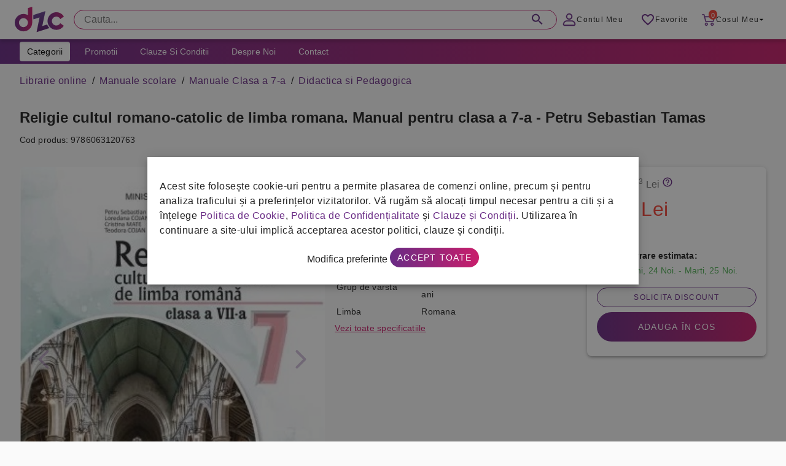

--- FILE ---
content_type: text/html; charset=UTF-8
request_url: https://grupdzc.ro/religie-cultul-romano-catolic-de-limba-romana-manual-pentru-clasa-a-7-a-petru-sebastian-tamas
body_size: 158892
content:
<!doctype html>
<html lang="ro">
    <head >
                <meta charset="utf-8"/>
<meta name="title" content="Religie cultul romano-catolic de limba romana. Manual pentru clasa a 7-a - Petru Sebastian Tamas"/>
<meta name="description" content="manual"/>
<meta name="robots" content="INDEX,FOLLOW"/>
<meta name="viewport" content="width=device-width, initial-scale=1, maximum-scale=1.0, user-scalable=no"/>
<meta name="format-detection" content="telephone=no"/>
<title>Religie cultul romano-catolic de limba romana. Manual pentru clasa a 7-a - Petru Sebastian Tamas</title>
<link  rel="stylesheet" type="text/css"  media="all" href="https://grupdzc.ro/static/version1762525456/frontend/SeoFactory/simple/ro_RO/mage/gallery/gallery.css" />
<link  rel="stylesheet" type="text/css"  media="all" href="https://grupdzc.ro/static/version1762525456/frontend/SeoFactory/simple/ro_RO/SeoFactory_GarantieSGR/css/garantie-sgr-product-view.css" />
<link  rel="icon" type="image/x-icon" href="https://grupdzc.ro/media/favicon/default/favicon.png" />
<link  rel="shortcut icon" type="image/x-icon" href="https://grupdzc.ro/media/favicon/default/favicon.png" />
        <style>
    #consentPopup_wrapper {
        background-color: rgba(17, 17, 17, 0.5) !important;
        position: fixed;
        padding: 0;
        width: 100%;
        left: 0;
        top: 0;
        right: 0;
        bottom: 0;
        z-index: 2147483609;
    }
    #consentPopup {
        margin: 0 auto;
        line-height: 18px;
        letter-spacing: normal;
        top: 50%;
        left: 50%;
        transform: translate(-50%, -50%);
        opacity: 1;
        align-items: center;
        max-height: 80%;
        overflow-y: auto;
        outline: none;
        max-width: 800px;
    }

    #modifyOptionsPopup input[type="checkbox"] {
        position: relative;
        appearance: none;
        width: 40px;
        height: 20px;
        background: #ccc;
        border-radius: 50px;
        box-shadow: inset 0 0 5px rgba(0, 0, 0, 0.2);
        cursor: pointer;
        transition: 0.4s;
    }

    #modifyOptionsPopup input:checked[type="checkbox"] {
        background: #a52274;
    }

    #modifyOptionsPopup input[type="checkbox"]::after {
        position: absolute;
        content: "";
        width: 20px;
        height: 20px;
        top: 0;
        left: 0;
        background: #fff;
        border-radius: 50%;
        box-shadow: 0 0 5px rgba(0, 0, 0, 0.2);
        transform: scale(1.1);
        transition: 0.4s;
    }

    #modifyOptionsPopup input:checked[type="checkbox"]::after {
        left: 50%;
    }

    #modifyOptionsPopup input:checked:disabled {
        background: #b17d9d;
    }

    .consentchecks label {
        display: flex;
        flex-direction: row-reverse;
        justify-content: space-between;
        font-weight: bold;
    }
</style>

<div id="consentPopup_wrapper" style="display: none;">
    <div id="consentPopup" class="elevation-6"
        style="display: none; position: fixed; width: 100%; background: white; padding: 20px; text-align: center; z-index: 1000;">
        <div style="max-width: 1240px; margin: 0 auto;">
            <p style="text-align: left">Acest site folosește cookie-uri pentru a permite plasarea de comenzi online, precum
                și pentru analiza traficului și a preferințelor vizitatorilor. Vă rugăm să alocați timpul necesar pentru a
                citi și a înțelege <a href="/politica-de-cookie" class="color-primary" target="_blank">Politica de
                    Cookie</a>, <a href="/politica-de-confidentialitate" class="color-primary" target="_blank">Politica de
                    Confidențialitate</a> și <a href="/clauze-si-conditii" class="color-primary" target="_blank">Clauze și
                    Condiții</a>. Utilizarea în continuare a site-ului implică acceptarea acestor politici, clauze și
                condiții.</p>
            <a onclick="openModifyOptionsPopup();">Modifica preferinte</a>
            <button class="action primary button bg-gradient radius-xs-pill mr-xs-0" onclick="acceptConsent();">Accept
                toate</button>
        </div>
    </div>

    <div id="modifyOptionsPopup" class="consentchecks elevation-6"
        style="display: none; position: fixed; top: 50%; left: 50%; transform: translate(-50%, -50%); background: white; padding: 20px; z-index: 1000;">
        <h3>Administreaza preferintele:</h3>
        <label><input type="checkbox" id="functionality_storage" checked disabled>Cookie-uri functionale</label><br>
        <label><input type="checkbox" id="analytics_storage" ${getConsentStatus('analytics_storage')}>Cookie-uri de
            analiza</label><br>
        <label><input type="checkbox" id="ad_storage" ${getConsentStatus('ad_storage')}>Cookie-uri pentru
            publicitate</label><br>
        <div style="text-align:center;">
            <button class="button outlined radius-xs-pill bg-white" onclick="saveModifiedOptions();">Salveaza
                preferintele</button>
            <button class="action primary button bg-gradient radius-xs-pill mr-xs-0" onclick="acceptConsent();">Accept
                toate</button>
        </div>
    </div>
</div>

<script>
    window.dataLayer = window.dataLayer || [];
    function gtag() { dataLayer.push(arguments); }
    (function () {
        try {
            let gtag = function () { dataLayer.push(arguments); }

            let cookies = document.cookie.split(';');
            let myobj = {};

            cookies.forEach((s) => {
                let nameSplit = s.split('=');
                myobj[nameSplit[0].trim()] = nameSplit[1];
            });

            if (typeof (myobj['userConsent']) != "undefined" && myobj['userConsent'] !== null) {
                let default_consent = {
                    'ad_storage': 'denied',
                    'ad_user_data': 'denied',
                    'ad_personalization': 'denied',
                    'analytics_storage': 'denied',
                    'functionality_storage': 'denied', // default to denied
                    'security_storage': 'denied', // default to denied
                    'personalization_storage': 'denied' // default to denied
                };

                let userConsentOptions = JSON.parse(myobj['userConsent']);

                if (userConsentOptions.ad_storage === 'granted') {
                    default_consent['ad_storage'] = 'granted';
                }

                if (userConsentOptions.ad_user_data === 'granted') {
                    default_consent['ad_user_data'] = 'granted';
                }

                if (userConsentOptions.ad_personalization === 'granted') {
                    default_consent['ad_personalization'] = 'granted';
                }

                if (userConsentOptions.analytics_storage === 'granted') {
                    default_consent['analytics_storage'] = 'granted';
                }

                if (userConsentOptions.functionality_storage === 'granted') {
                    default_consent['functionality_storage'] = 'granted';
                }

                if (userConsentOptions.security_storage === 'granted') {
                    default_consent['security_storage'] = 'granted';
                }

                if (userConsentOptions.personalization_storage === 'granted') {
                    default_consent['personalization_storage'] = 'granted';
                }

                gtag('consent', 'default', default_consent);
            } else {
                let default_consent = {
                    'ad_storage': 'denied',
                    'ad_user_data': 'denied',
                    'ad_personalization': 'denied',
                    'analytics_storage': 'denied',
                    'functionality_storage': 'granted',
                    'security_storage': 'granted',
                    'personalization_storage': 'granted'
                };

                gtag('consent', 'default', default_consent);
            }
        } catch (e) { }
    })();

    function acceptConsent() {
        var consentOptions = {
            'ad_storage': 'granted',
            'ad_user_data': 'granted',
            'ad_personalization': 'granted',
            'analytics_storage': 'granted',
            'functionality_storage': 'granted', 
            'security_storage': 'granted', 
            'personalization_storage': 'granted'
        };

        updateConsent(consentOptions);
        setCookie("userConsent", JSON.stringify(consentOptions), 30);
        document.getElementById('consentPopup_wrapper').style.display = 'none';
        document.getElementById('consentPopup').style.display = 'none';
        document.getElementById('modifyOptionsPopup').style.display = 'none';
    }

    function openModifyOptionsPopup() {
        document.getElementById('modifyOptionsPopup').style.display = 'block';
        document.getElementById('consentPopup').style.display = 'none';
    }

    function closeModifyOptionsPopup() {
        document.getElementById('modifyOptionsPopup').style.display = 'none';
        document.getElementById('consentPopup').style.display = 'block';
    }

    function saveModifiedOptions() {
        var consentOptions = {
            'ad_storage': document.getElementById('ad_storage').checked ? 'granted' : 'denied',
            'ad_user_data': document.getElementById('ad_storage').checked ? 'granted' : 'denied',
            'ad_personalization': document.getElementById('ad_storage').checked ? 'granted' : 'denied',
            'analytics_storage': document.getElementById('analytics_storage').checked ? 'granted' : 'denied',
            'functionality_storage': 'granted',
            'security_storage': 'granted',
            'personalization_storage': 'granted'
        };

        updateConsent(consentOptions);
        setCookie("userConsent", JSON.stringify(consentOptions), 30);
        document.getElementById('consentPopup_wrapper').style.display = 'none';
        document.getElementById('modifyOptionsPopup').style.display = 'none';
    }

    function setCookie(name, value, days) {
        var expires = "";
        if (days) {
            var date = new Date();
            date.setTime(date.getTime() + (days * 24 * 60 * 60 * 1000));
            expires = "; expires=" + date.toUTCString();
        }
        document.cookie = name + "=" + value + expires + "; path=/"
    }
    
    function updateConsent(consentOptions) {
        gtag('consent', 'update', consentOptions);
    }

    function getCookie(name) {
        var match = document.cookie.match(new RegExp('(^| )' + name + '=([^;]+)'));
        if (match) return match[2];
    }

    window.onload = function () {
        //   setDefaultConsent();

        var consentGiven = getCookie("userConsent");
        if (!consentGiven) {
            document.getElementById('consentPopup_wrapper').style.display = 'block';
            document.getElementById('consentPopup').style.display = 'block';
        }
    };
    function getConsentStatus(option) {
        var userConsent = getCookie("userConsent");
        if (userConsent) {
            var consentOptions = JSON.parse(userConsent);
            return consentOptions[option] === 'granted' ? 'checked' : '';
        }
        return '';
    }
</script><!-- Google tag (gtag.js) -->
<script async src="https://www.googletagmanager.com/gtag/js?id=G-8F3RRRVN4Z"></script>
<script>
  window.dataLayer = window.dataLayer || [];
  function gtag(){dataLayer.push(arguments);}
  gtag('js', new Date());

  gtag('config', 'G-8F3RRRVN4Z');
</script>
<!-- Google tag (gtag.js) -->


<!-- Facebook Pixel Code -->
<script>
window.fbq = window.fbq || function() {
    (window.fbq.q = window.fbq.q || []).push(arguments)
};
fbq('consent', 'revoke');

!function(f, b, e, v, n, t, s) {
    if (f.fbq && f.fbq.loaded) return;
    n = f.fbq = function() {
        n.callMethod ?
            n.callMethod.apply(n, arguments) : n.queue.push(arguments)
    };
    if (!f._fbq) f._fbq = n;
    n.push = n;
    n.loaded = !0;
    n.version = '2.0';
    n.queue = [];
    t = b.createElement(e);
    t.async = !0;
    t.src = v;
    s = b.getElementsByTagName(e)[0];
    s.parentNode.insertBefore(t, s)
}(window, document, 'script', 'https://connect.facebook.net/en_US/fbevents.js');

fbq('init', '1229692747858258');

if (getConsentStatus('ad_storage')) {
    fbq('consent', 'grant');
}
</script>

<noscript><img height="1" width="1" style="display:none"
        src="https://www.facebook.com/tr?id=1229692747858258&ev=PageView&noscript=1" /></noscript>

<!-- End Facebook Pixel Code -->

<meta name="facebook-domain-verification" content="eo3uln30af9tugo95h8pvvtykq0yck" />

<!-- Matomo -->

<script>
var _paq = window._paq = window._paq || [];
// tracker methods like "setCustomDimension" should be called before "trackPageView" /
_paq.push(['trackPageView']);
_paq.push(['enableLinkTracking']);
(function() {
var u="//stats.grupdzc.ro/";
_paq.push(['setTrackerUrl', u+'panda']);
_paq.push(['setSiteId', '2']);
var d=document, g=d.createElement('script'), s=d.getElementsByTagName('script')[0];
g.async=true; g.src=u+'fluffy'; s.parentNode.insertBefore(g,s);
})();
</script>

<!-- End Matomo Code -->
<link rel="stylesheet" type="text/css" media="all" href="/css/grupdzc.css" />
<script defer src='https://attr-2p.com/efc41af95/clc/1.js'></script>    <script type="text/x-magento-init">
        {
            "*": {
                "Magento_PageCache/js/form-key-provider": {}
            }
        }
    </script>
    <!-- Google Tag Manager-->
    <script>
    (function(w,d,s,l,i){w[l]=w[l]||[];w[l].push({'gtm.start':
    new Date().getTime(),event:'gtm.js'});var f=d.getElementsByTagName(s)[0],
    j=d.createElement(s),dl=l!='dataLayer'?'&l='+l:'';j.async=true;j.src=
    'https://www.googletagmanager.com/gtm.js?id='+i+dl;f.parentNode.insertBefore(j,f);
    })(window,document,'script','dataLayer','GTM-5KKGKWQ');
    </script>
    <!-- End Google Tag Manager -->
    <meta property="og:title" content="Religie cultul romano-catolic de limba romana. Manual pentru clasa a 7-a - Petru Sebastian Tamas" />
<meta property="og:site_name" content="Grupdzc.ro" />
<meta property="og:type" content="product" />
<meta property="og:url" content="https://grupdzc.ro/religie-cultul-romano-catolic-de-limba-romana-manual-pentru-clasa-a-7-a-petru-sebastian-tamas" />
<meta property="og:image" content="https://grupdzc.ro/media/catalog/product/cache/90ec55d21ac2f2143cc6d2f365765007/r/e/religie_cultul_romano-catolic_de_limba_romana._manual_pentru_clasa_a_7-a.jpg" />
<meta property="og:image:type" content="image/png" />
<meta property="og:image:width" content="265" />
<meta property="og:image:height" content="265" />
<meta property="og:description" content="manual" />
<meta property="product:price:amount" content="53.92" />
<meta property="product:price:currency" content="Lei"/>    </head>
    <body data-container="body"
          data-mage-init='{"loaderAjax": {}, "loader": { "icon": "https://grupdzc.ro/static/version1762525456/frontend/SeoFactory/simple/ro_RO/images/loader-2.gif"}}'
        id="html-body" itemtype="http://schema.org/Product" itemscope="itemscope" class="catalog-product-view product-religie-cultul-romano-catolic-de-limba-romana-manual-pentru-clasa-a-7-a-petru-sebastian-tamas page-layout-1column">
        
    <noscript>
        <div class="message global noscript">
            <div class="content">
                <p>
                    <strong>JavaScript pare a fi dezactivat în browser-ul dumneavoastra.</strong>
                    <span>
                        Pentru a avea cea mai buna experienta pe site-ul nostru, asigurati-va ca activati Javascript în browser-ul dumneavoastra.                    </span>
                </p>
            </div>
        </div>
    </noscript>

<script>
    window.cookiesConfig = window.cookiesConfig || {};
    window.cookiesConfig.secure = true;
</script><script>    require.config({
        map: {
            '*': {
                wysiwygAdapter: 'mage/adminhtml/wysiwyg/tiny_mce/tinymce4Adapter'
            }
        }
    });</script><div id="app" class="drawer-temporary topbar-height-64 topbar-sticky  ">
		<div id="topbar">
			<div class="sheet height-full">
				<div class="container">
					<div class="row height-40">
						<div id="topbar-content">
						    <div class="display-xs-block display-md-none">
								<button id="open-menu" class="button fab fab-mini mb-xs-0 mr-xs-8 vertical-middle">
									<img src="/media/simple/icons/menu.svg">
								</button>
							</div>
							<div class="min-width-96">
								<div class="image no-resize height-64 image-left display-xs-inline-flex vertical-middle">
									

<a href="https://grupdzc.ro/">
    <img src="https://grupdzc.ro/static/version1762525456/frontend/SeoFactory/simple/ro_RO/images/logo.svg" />
</a>
								</div>
							</div>


						
						
<div class="width-99 display-xs-none display-md-block">
    <div id="main-search" class="main-search text-field single-line radius-xs-pill height-32 mb-xs-0 lucu">
        <form action="https://grupdzc.ro/search" method="get">
            <input placeholder="Cauta..." id="main-search-input" class="radius-xs-pill height-32" type="text"
                name="q"
                value="" role="combobox" aria-haspopup="false"
                aria-autocomplete="both" autocomplete="off" aria-expanded="false" />

            <!-- Add the search results dropdown container -->
            <div class="search-results-container">
                <div class="search-results-dropdown" id="searchResults"></div>
                <div class="search-results-footer">
                    <div id="resultCount"></div>
                    <button class="button-instant bg-primary">Vezi toate produsele</button>
                </div>
            </div>
            
            <label for="main-search-input">Cauta...</label>
            <button><img src="/media/simple/icons/search.svg"></button>
        </form>
    </div>
</div>

<style>
/* Style for the dropdown container */

.main-search button.button-instant {
    position: relative !important;
    top: initial !important;
    right: initial !important;
    /* color: white; */
    border-radius: 999px !important;
    text-transform: initial !important;
    margin-bottom: 0 !important;
    display: none;
}

.main-search .bingo button.button-instant {
    display: inline-flex !important;
}

.search-results-container {
    display: none;
    border: 1px solid #ccc;
    box-shadow: 0 2px 4px rgba(0, 0, 0, 0.1);
    z-index: 9999;
}
.search-results-dropdown {
    position: relative;
    /*top: 100%;*/
    /*left: 0;*/
    width: 100%;
    background-color: white;
    z-index: 2147483609;
    padding: 10px;
    box-sizing: border-box;
    overflow-y: auto;
    max-height: 456px;
    padding: 16px;
}

@media only screen and (max-width: 600px) {
    .search-results-dropdown {
        max-height: 400px;
    }
    .search-results-footer {
        z-index: 99999;
        position: relative;
    }
}

.search-results-container.active {
    display: block;
}

.search-results-footer {
    background: white;
    display: flex;
    justify-content: space-between;
    padding: 8px 16px;
    align-items: center;
    border-top: 1px solid #eee;
}

/* Style for the dropdown list */
.search-results-dropdown-list {
    list-style: none;
    padding: 0;
    margin: 0;
}

/* Style for each search result item */


.search-results-item:hover {
    background-color: #f5f5f5;
}

/* Style for product image */
.product-image {
    width: 60px;
    height: 60px;
    object-fit: cover;
    margin-right: 10px;
}

/* Style for product information */
.product-info {
    flex: 1;
}

.product-name {
    font-size: 16px;
    margin-bottom: 5px;
}

.product-manufacturer {
    color: #888;
}

.product-price {
    font-weight: bold;
}

.search-results-item a {
    display: flex;
    font-weight: bold;
    color: #333;
    text-decoration: none;
    margin-bottom: 5px;
    align-items: flex-start;
}

/* Add additional styles for other elements */
.search-results-item p {
    font-size: 14px;
    color: #666;
    margin-top: 5px;
}

.search-results-card {
    display: flex;
    flex-direction: row;
    margin-bottom: 10px;
    background-color: #fff;
}

.card-link:hover {
    background-color: #f0f0f0;
}

#resultCount {
    font-weight: bold;
}

/* Style the "Show All" button */
.show-all-button {
    display: block;
    width: 100%;
    max-width: 200px; /* Adjust the maximum width as needed */
    margin: 0 auto;
    padding: 10px 20px;
    text-align: center;
    background-color: #007BFF; /* Button background color */
    color: #fff; /* Text color */
    text-decoration: none;
    border-radius: 5px;
    font-weight: bold;
    transition: background-color 0.3s;
}

.show-all-button:hover {
    background-color: #0056b3; /* Hover background color */
}

</style>

<script>
    document.addEventListener('DOMContentLoaded', function () {
    const searchInput = document.getElementById('main-search-input');
    const searchInput2 = document.getElementById('main-search-input2');
    const searchResults = document.getElementById('searchResults');
    const searchResults2 = document.getElementById('searchResults2');

    let debounceTimeout;
    let saveQueryTimeout;

    let isDesktop = false;
    searchInput.addEventListener('input', function() {
        isDesktop = true;
        const query = searchInput.value.trim();
        
        clearTimeout(debounceTimeout);

        // Set a new timeout to execute the search after 300 milliseconds
        debounceTimeout = setTimeout(() => {
            if (query !== '') {
                performSearch(query);
            } else {
                searchResults.innerHTML = ''; // Clear results if input is empty
            }
        }, 300);
        
        // Clear and set a new timeout to save the query after 2 seconds
        clearTimeout(saveQueryTimeout);
        saveQueryTimeout = setTimeout(() => {
            if (query !== '') {
                saveQuery(query);
            }
        }, 2000);
        
    });
    
    searchInput2.addEventListener('input', function() {
        isDesktop = false;
        const query = searchInput2.value.trim();
        
        clearTimeout(debounceTimeout);

        // Set a new timeout to execute the search after 300 milliseconds
        debounceTimeout = setTimeout(() => {
            if (query !== '') {
                performSearch(query);
            } else {
                searchResults2.innerHTML = ''; // Clear results if input is empty
            }
        }, 300);
        
        // Clear and set a new timeout to save the query after 2 seconds
        clearTimeout(saveQueryTimeout);
        saveQueryTimeout = setTimeout(() => {
            if (query !== '') {
                saveQuery(query);
            }
        }, 2000);
        
    });

    function performSearch(query) {
        // Create the XMLHttpRequest for saving the search
        // const xhr1 = new XMLHttpRequest();
        // xhr1.open('POST', 'https://grupdzc.ro/' + 'pub/sfsearch/save_search.php', true);
        // xhr1.setRequestHeader('Content-Type', 'application/x-www-form-urlencoded');
        
        // Send the request to save the search
        // xhr1.send(`query=${encodeURIComponent(query)}`);
    
        // Create the XMLHttpRequest for performing the search
        const xhr = new XMLHttpRequest();
        xhr.open('POST', 'https://grupdzc.ro/' + 'pub/sfsearch/search.php', true);
        xhr.setRequestHeader('Content-Type', 'application/x-www-form-urlencoded');
        
        // Define the callback function for handling the search response
        xhr.onreadystatechange = function () {
            if (xhr.readyState === 4 && xhr.status === 200) {
                const responseData = JSON.parse(xhr.responseText);
                // Reset the scroll position of the search results
                const searchResultsDropdown = document.querySelector('.search-results-dropdown');
                if (searchResultsDropdown) {
                    searchResultsDropdown.scrollTop = 0;
                }
                // Perform any necessary processing on responseData (e.g., sorting)
                sortByStoc(responseData);
                // Display the search results
                displayResults(responseData);
            }
        };
    
        // Send the request to perform the search
        xhr.send(`query=${encodeURIComponent(query)}`);
    }
    
    function saveQuery(query) {
        // Create the XMLHttpRequest for saving the search
        const xhr = new XMLHttpRequest();
        xhr.open('POST', 'https://grupdzc.ro/' + 'pub/sfsearch/save_search.php', true);
        xhr.setRequestHeader('Content-Type', 'application/x-www-form-urlencoded');

        // Send the request to save the search
        xhr.send(`query=${encodeURIComponent(query)}`);
    }
    
    // Function to sort results by "stoc"
    function sortByStoc(results) {
      results.sort(function (a, b) {
        const stocA = a.stoc.toLowerCase();
        const stocB = b.stoc.toLowerCase();
        
        if (stocA === 'in stoc' && stocB !== 'in stoc') {
          return -1;
        }
        if (stocA !== 'in stoc' && stocB === 'in stoc') {
          return 1;
        }
        
        return 0;
      });
    }

    function displayResults(responseData) {
        // Clear previous results
        searchResults.innerHTML = '';
        searchResults2.innerHTML = '';
    
        // Display the number of results
        const resultCount = document.getElementById('resultCount');
        if (responseData.length == 200) {
            resultCount.textContent = `Peste ${responseData.length} produse gasite`;
        } else {
            resultCount.textContent = `${responseData.length} produse gasite`;
        }
        // searchResults.appendChild(resultCount);
        
        const boxes = document.querySelectorAll(".search-results-container")
        if (responseData.length > 0) {
            for (const box of boxes) {
              box.classList.add('active');
              box.classList.add('bingo');
            }
        } else {
            for (const box of boxes) {
              box.classList.remove('bingo');
            }
        }
    
        // Create a dropdown list for the search results
        const dropdown = document.createElement('ul');
        dropdown.classList.add('search-results-dropdown-list');
    
        // Loop through each response
        responseData.forEach(item => {
            const productName = item.name;
            const manufacturer = item.manufacturer;
            const price = item.price; // Format price to 2 decimal places
            const stoc = item.stoc;
            const url = 'https://grupdzc.ro/' + item.url;
            const imageUrl = 'https://grupdzc.ro/' + item.image_url;
    
        const cardContainer = document.createElement('div');
        cardContainer.classList.add('search-results-card');
        
        const listItem = document.createElement('div');
        // listItem.classList.add('search-results-item');
        cardContainer.innerHTML = `
        <a href=${url} class="card-link d-flex full-width gap-16 p-xs-8">
            <div class="image contain width-72 height-72">
                <img src="${imageUrl}" alt="${productName}" loading="lazy">
            </div>
            <div class="product-info ">
                <div class="mb-xs-4">
                    <div class="text-title-s bold ellipsis-3" style="text-transform:uppercase;">${productName}</div>
                </div>
                <!-- <div class="text-title-s">${manufacturer}</div> -->
                <div class="d-flex gap-16 align-center ">
                    <div class="bold text-title-m color-error">${parseFloat(price).toFixed(2)} lei</div>
                    ${stoc === 'In stoc'
                        ? `<div class="display-xs-inline-block bg-success radius-xs-pill height-16 pl-xs-8 pr-xs-8 text-caption mb-xs-0">In Stoc</div>`
                        : `<div class="display-xs-inline-block bg-error radius-xs-pill height-16 pl-xs-8 pr-xs-8 text-caption mb-xs-0">Nu este in Stoc</div>`}
                </div>
            </div>
        </a>
        `;
        
        if (isDesktop){
            searchResults.appendChild(cardContainer);
        } else {
            searchResults2.appendChild(cardContainer);
        }
        });
            }
        // $('#main-search-input').on('blur', function(){
            
    	$(document).click(function (event) {
            var target = $(event.target);
            if (!target.closest('#main-search').length && $('#main-search').is(':visible')) {
                $('.search-results-container').removeClass('active');
            }
        });
        
        $('#main-search-input').on('focus', function(){
            
            $('.search-results-container').addClass('active');
        });
        
        });
</script>

























                            <div class="width-99 display-md-none display-xs-block"></div>
							<div class="user-control">
							    
								<a href="/customer/account" id="account-link" class="button button-sm button-text mb-xs-0 display-xs-none display-sm-inline-flex pl-xs-8 pr-xs-8">
									<img src="/media/simple/icons/account.svg" alt="">
									<span class="display-xs-none display-sm-flex">Contul Meu</span>
								</a>
								
								<a href="/wishlist" id="favorite-link" class="button button-sm button-text mb-xs-0 mr-xs-0 pl-xs-8 pr-xs-8">
									<img src="/media/simple/icons/favorite-border.svg" alt="">
									<span class="display-xs-none display-sm-flex">Favorite</span>
								</a>

								<a href="/comanda/cart" id="cart-link" class="button button-sm button-text mb-xs-0 mr-xs-0 pl-xs-8 pr-xs-8">
									<div class="badge radius-xs-pill bg-error">0</div>
									<img src="/media/simple/icons/cart.svg" alt="">
									<span class="display-xs-none display-sm-flex">Cosul meu</span>
									<img class="arrow-drop-down display-xs-none display-md-flex" src="/media/simple/icons/arrow-drop-down.svg" alt="">
								</a>
							</div>
					
				</div> <!-- end #topbar-content -->
			</div> <!-- end .row height-40 -->
		</div> <!-- end .container -->
	</div> <!-- end .sheet height-full -->
</div> <!-- end #topbar -->



<div class="container bg-white display-md-block display-md-none">
    <div class="row mb-xs-0">
        <div class="col xs-12 mb-xs-0 pl-xs-0 pr-xs-0">
            <div class="sheet height-48">
                <div id="main-search" class="main-search text-field single-line radius-xs-pill height-32 mb-xs-0">

                    <form action="https://grupdzc.ro/search" method="get">
                        <input placeholder="Cauta..." id="main-search-input2" class="radius-xs-pill height-32"
                            type="text" name="q"
                            value="" role="combobox"
                            aria-haspopup="false" aria-autocomplete="both" autocomplete="off" aria-expanded="false" />
                            <div class="search-results-container">
                                <div class="search-results-dropdown" id="searchResults2"></div>
                                <div class="search-results-footer">
                                    <div id="resultCount"></div>
                                    <button class="button-instant bg-primary">Vezi toate produsele</button>
                                </div>
                            </div>
                        <label for="main-search-input2">Cauta...</label>
                        <button><img src="/media/simple/icons/search.svg"></button>
                    </form>
                </div>
            </div>
        </div>
    </div>
</div>
<div class="container bg-gradient display-md-block display-md-none height-4"></div>
<nav id="main-menu" class="container full-width height-40 pl-xs-0 pr-xs-0 display-xs-none display-md-block">
    <div class="row mb-xs-0">
        <div class="col xs-12 mb-xs-0 pl-xs-0 pr-xs-0">
            <div class="sheet height-full height-40 bg-gradient">
                <div class="container">
                    <div class="row mb-xs-0">
                        <div class="col xs-12 mb-xs-0">
                            <button id="categories-button"
                                class="button button-sm mt-xs-4 mb-xs-4 bg-white menu-link text-capitalize ">Categorii</button>
                            <a href="/promotie"
                                class="button button-sm button-text menu-link text-capitalize color-white mt-xs-4 mb-xs-4">Promotii</a>
                            <a href="/clauze-si-conditii"
                                class="button button-sm button-text menu-link text-capitalize color-white mt-xs-4 mb-xs-4">Clauze
                                si Conditii</a>
                            <a href="/despre-noi"
                                class="button button-sm button-text menu-link text-capitalize color-white mt-xs-4 mb-xs-4">Despre
                                Noi</a>
                            <a href="/informatii-de-contact"
                                class="button button-sm button-text menu-link text-capitalize color-white mt-xs-4 mb-xs-4">Contact</a>
                            <!--<a href="/blackfriday" class="button button-sm button-text menu-link text-capitalize color-white border-radius-6" style="background-color: #000 !important; margin: 0 !important;">BLACK FRIDAY</a>-->
                        </div>
                    </div>
                </div>
            </div>
        </div>
    </div>
</nav>

<div id="nav-drawer-overlay"></div>
<nav id="main-nav-container-phone" class="container start">
    <div class="row mb-xs-0">
        <div class="col xs-4 mb-xs-0 pl-xs-0 pl-md-8 pr-xs-0 pr-md-8">
            <div class="row mb-xs-0">
                <div class="menu-shadow"></div>
                <div class="col xs-4 md-4 lg-3 pl-xs-0 pr-xs-0 mb-xs-0 position-relative">
                    <div class="sheet">
                        <div class="row mb-xs-0">
                            <div id="categories-list"
                                class="col xs-4 height-xs-full height-md-416 bg-white pl-xs-0 pr-xs-0 position-absolute mb-xs-0">
                                <div id="main-menu-header" class="pl-xs-16 pr-xs-16 pt-xs-16 pb-xs-16">
                                    <button id="main-menu-back" class="button button-md">
                                        <img src="/media/simple/icons/keyboard_arrow_left.svg"> Inapoi
                                    </button>
                                    <button id="close-menu" class="button fab fab-mini mb-xs-0 float-right">
                                        <img src="/media/simple/icons/close.svg">
                                    </button>
                                </div>
                                <ul id="main-cat">
                                    <li class="my-account display-md-none">
                                        <a href="/customer/account/">
                                            <img src="/media/simple/icons/account-menu.svg">
                                            <span>Contul meu</span>
                                        </a>
                                    </li>
                                                                        <li id='category_id_1362' class="text-label-l">
                                        <a class="main-menu-link phone-link-custom-lvl1" style="display:flex"
                                            data-category-id="1362"
                                            data-subcat="pentru-curatenie"
                                            data-href="pentru-curatenie"><img
                                                src="/media/meniu/pentru-curatenie.svg"
                                                alt=""><span>Pentru Curatenie</span></a>
                                    </li>
                                                                        <li id='category_id_13' class="text-label-l">
                                        <a class="main-menu-link phone-link-custom-lvl1" style="display:flex"
                                            data-category-id="13"
                                            data-subcat="igiena"
                                            data-href="igiena"><img
                                                src="/media/meniu/igiena.svg"
                                                alt=""><span>Igiena</span></a>
                                    </li>
                                                                        <li id='category_id_12' class="text-label-l">
                                        <a class="main-menu-link phone-link-custom-lvl1" style="display:flex"
                                            data-category-id="12"
                                            data-subcat="spalare-si-intretinere-rufe"
                                            data-href="spalare-si-intretinere-rufe"><img
                                                src="/media/meniu/spalare-si-intretinere-rufe.svg"
                                                alt=""><span>Spalare si intretinere rufe</span></a>
                                    </li>
                                                                        <li id='category_id_21' class="text-label-l">
                                        <a class="main-menu-link phone-link-custom-lvl1" style="display:flex"
                                            data-category-id="21"
                                            data-subcat="librarie-online"
                                            data-href="librarie-online"><img
                                                src="/media/meniu/librarie-online.svg"
                                                alt=""><span>Librarie online</span></a>
                                    </li>
                                                                        <li id='category_id_17' class="text-label-l">
                                        <a class="main-menu-link phone-link-custom-lvl1" style="display:flex"
                                            data-category-id="17"
                                            data-subcat="bacanie"
                                            data-href="bacanie"><img
                                                src="/media/meniu/bacanie.svg"
                                                alt=""><span>Bacanie</span></a>
                                    </li>
                                                                        <li id='category_id_18' class="text-label-l">
                                        <a class="main-menu-link phone-link-custom-lvl1" style="display:flex"
                                            data-category-id="18"
                                            data-subcat="petshop"
                                            data-href="petshop"><img
                                                src="/media/meniu/petshop.svg"
                                                alt=""><span>Petshop</span></a>
                                    </li>
                                                                        <li id='category_id_1935' class="text-label-l">
                                        <a class="main-menu-link phone-link-custom-lvl1" style="display:flex"
                                            data-category-id="1935"
                                            data-subcat="imbracaminte-si-incaltaminte"
                                            data-href="imbracaminte-si-incaltaminte"><img
                                                src="/media/meniu/imbracaminte-si-incaltaminte.svg"
                                                alt=""><span>Imbracaminte si incaltaminte</span></a>
                                    </li>
                                                                        <li id='category_id_1943' class="text-label-l">
                                        <a class="main-menu-link phone-link-custom-lvl1" style="display:flex"
                                            data-category-id="1943"
                                            data-subcat="it-c"
                                            data-href="it-c"><img
                                                src="/media/meniu/it-c.svg"
                                                alt=""><span>IT&C</span></a>
                                    </li>
                                                                        <li id='category_id_96' class="text-label-l">
                                        <a class="main-menu-link phone-link-custom-lvl1" style="display:flex"
                                            data-category-id="96"
                                            data-subcat="casa-gradina-si-bricolaj"
                                            data-href="casa-gradina-bricolaj"><img
                                                src="/media/meniu/casa-gradina-si-bricolaj.svg"
                                                alt=""><span>Casa gradina si bricolaj</span></a>
                                    </li>
                                                                        <li id='category_id_97' class="text-label-l">
                                        <a class="main-menu-link phone-link-custom-lvl1" style="display:flex"
                                            data-category-id="97"
                                            data-subcat="jocuri-si-jucarii-pentru-copii"
                                            data-href="jocuri-si-jucarii-copii-de-exterior-si-interior"><img
                                                src="/media/meniu/jocuri-si-jucarii-pentru-copii.svg"
                                                alt=""><span>Jocuri si Jucarii pentru copii</span></a>
                                    </li>
                                                                    </ul>
                            </div>
                        </div>
                    </div>
                </div>

                <div class="col xs-4 md-8 lg-9 pl-xs-0 pr-xs-0 mb-xs-0 position-relative">
                    <div class="sheet">
                        <div class="row mb-xs-0">
                            <div class="col xs-4 position-absolute mb-xs-0">
                                <div class="menu-subcat height-md-416 sheet">
                                    <ul class="subcat-list">

                                    </ul>
                                </div>
                            </div>
                        </div>
                    </div>
                </div>
            </div>
        </div>
    </div>
</nav>

<nav id="main-nav-container" class="container start desktop-menu main-cat-custom position-relative luuuu">
    <div class="row" style="height: 420px;margin: 0;padding: 0 24px;position: absolute;left: 0; width:100%">
        <div class="col elevation-3 md-4 lg-3 xl-3 desktop-menu menu-no-cms">
            <ul class="main-menu-list-depth-1">
                                <li class="category" id='category_id_1362'
                    data-category-id="1362" class="text-label-l main-cat-lv1"
                    data-id="1362"
                    data-href="pentru-curatenie">
                    <img src="/media/meniu/pentru-curatenie.svg" alt="">
                    <a class="width-full"
                        href="/pentru-curatenie">Pentru Curatenie</a>
                </li>
                                <li class="category" id='category_id_13'
                    data-category-id="13" class="text-label-l main-cat-lv1"
                    data-id="13"
                    data-href="igiena">
                    <img src="/media/meniu/igiena.svg" alt="">
                    <a class="width-full"
                        href="/igiena">Igiena</a>
                </li>
                                <li class="category" id='category_id_12'
                    data-category-id="12" class="text-label-l main-cat-lv1"
                    data-id="12"
                    data-href="spalare-si-intretinere-rufe">
                    <img src="/media/meniu/spalare-si-intretinere-rufe.svg" alt="">
                    <a class="width-full"
                        href="/spalare-si-intretinere-rufe">Spalare si intretinere rufe</a>
                </li>
                                <li class="category" id='category_id_21'
                    data-category-id="21" class="text-label-l main-cat-lv1"
                    data-id="21"
                    data-href="librarie-online">
                    <img src="/media/meniu/librarie-online.svg" alt="">
                    <a class="width-full"
                        href="/librarie-online">Librarie online</a>
                </li>
                                <li class="category" id='category_id_17'
                    data-category-id="17" class="text-label-l main-cat-lv1"
                    data-id="17"
                    data-href="bacanie">
                    <img src="/media/meniu/bacanie.svg" alt="">
                    <a class="width-full"
                        href="/bacanie">Bacanie</a>
                </li>
                                <li class="category" id='category_id_18'
                    data-category-id="18" class="text-label-l main-cat-lv1"
                    data-id="18"
                    data-href="petshop">
                    <img src="/media/meniu/petshop.svg" alt="">
                    <a class="width-full"
                        href="/petshop">Petshop</a>
                </li>
                                <li class="category" id='category_id_1935'
                    data-category-id="1935" class="text-label-l main-cat-lv1"
                    data-id="1935"
                    data-href="imbracaminte-si-incaltaminte">
                    <img src="/media/meniu/imbracaminte-si-incaltaminte.svg" alt="">
                    <a class="width-full"
                        href="/imbracaminte-si-incaltaminte">Imbracaminte si incaltaminte</a>
                </li>
                                <li class="category" id='category_id_1943'
                    data-category-id="1943" class="text-label-l main-cat-lv1"
                    data-id="1943"
                    data-href="it-c">
                    <img src="/media/meniu/it-c.svg" alt="">
                    <a class="width-full"
                        href="/it-c">IT&C</a>
                </li>
                                <li class="category" id='category_id_96'
                    data-category-id="96" class="text-label-l main-cat-lv1"
                    data-id="96"
                    data-href="casa-gradina-bricolaj">
                    <img src="/media/meniu/casa-gradina-si-bricolaj.svg" alt="">
                    <a class="width-full"
                        href="/casa-gradina-bricolaj">Casa gradina si bricolaj</a>
                </li>
                                <li class="category" id='category_id_97'
                    data-category-id="97" class="text-label-l main-cat-lv1"
                    data-id="97"
                    data-href="jocuri-si-jucarii-copii-de-exterior-si-interior">
                    <img src="/media/meniu/jocuri-si-jucarii-pentru-copii.svg" alt="">
                    <a class="width-full"
                        href="/jocuri-si-jucarii-copii-de-exterior-si-interior">Jocuri si Jucarii pentru copii</a>
                </li>
                            </ul>
        </div>
        <div
            class="menu-content-container elevation-3 col xs-12 md-8 lg-9 xl-9 pl-xs-0 pr-xs-0 subcategories d-none subcat-nocms">
            <ul class="subcategories-level-1 list-clear"></ul>
        </div>
    </div>

</nav>
<div id="content"><div class="container">
    <div class="row mb-xs-0">
		<div class="col xs-4 display-xs-flex vertical-center overflow-hidden">
		                <a class="button button-md outlined radius-xs-8 elevation-3 display-xs-flex display-md-none" href="https://grupdzc.ro/librarie-online/manuale-2024-2025/manuale-clasa-a-7-a">
            <img src="/pub/media/simple/icons/chevron-left.svg"><span class="text-bold ">Inapoi</span>
        </a>
    			<div class="breadcrumbs">
            	<div class="embla dzc-breadcrumbs-slider hide_buttons_slider">
            		<div class="embla__viewport">
            			<div class="embla__container">
            			    
            				            			                
                        <div class="embla__slide">
            	<div class="embla__slide__inner">
                    <span><a class='color-primary' href='https://grupdzc.ro/librarie-online'>Librarie online</a></span><span>/</span>                </div>
            </div>
                    <div class="embla__slide">
            	<div class="embla__slide__inner">
                    <span><a class='color-primary' href='https://grupdzc.ro/librarie-online/manuale-2024-2025'>Manuale scolare</a></span><span>/</span>                </div>
            </div>
                    <div class="embla__slide">
            	<div class="embla__slide__inner">
                    <span><a class='color-primary' href='https://grupdzc.ro/librarie-online/manuale-2024-2025/manuale-clasa-a-7-a'>Manuale Clasa a 7-a</a></span><span>/</span>                </div>
            </div>
                    <div class="embla__slide">
            	<div class="embla__slide__inner">
                    <span><a class='color-primary' href='https://grupdzc.ro/librarie-online/manuale-2024-2025/manuale-clasa-a-7-a?brand=645'>Didactica si Pedagogica</a></span>                </div>
            </div>
                                    	                          	  
                    	</div>
            		</div>
            
            		<!-- Buttons -->
            		<button class="button fab bg-white color-primary embla__button embla__button--prev" type="button">
            			<img src="/media/simple/icons/chevron-left.svg">
            		</button>
            		<button class="button fab bg-white color-primary embla__button embla__button--next" type="button">
            			<img src="/media/simple/icons/chevron-right.svg">
            		</button>
            
            		<!-- Dots -->
            		<div class="embla__dots"></div>
            
            		<script type="text/template" class="embla-dot-template">
            			<button class="embla__dot" type="button"></button>
            		</script>
            	</div>
			</div>
		</div>
    </div>
</div>



<style>
	.color-green {
		color: green;
	}

	.cursor-pointer {
		cursor: pointer;
	}

	.events-none {
		pointer-events: none;
	}

	.d-block {
		display: block !important;
	}

	.mb-16 {
		margin-bottom: 16px !important;
	}
	
	.sticky-bar{
	    position: fixed;
        top: 62px;
        display: none;
        z-index: 999999;
        background-color: #fff;
        box-shadow: 0 0px 3px 0px rgba(0, 0, 0, 0), 0 5px 4px 0 rgba(0, 0, 0, .14), 0 1px 8px 0 rgba(0, 0, 0, 0) !important;
        width: 100vw;
	}
	
	.sticky-bar > .container > .row{
	    margin-bottom: 3px!important;
	}
	
	@media only screen and (max-width: 960px) {
	    .sticky-bar .rating-result{
    	    background: url(/media/simple/icons/rating.svg) repeat-x;
            font-size: 0;
            height: 12px;
            line-height: 0;
            overflow: hidden;
            width: 65px;
            min-width: 65px;
            background-size: 13px;
    	}
	}
	
	@media only screen and (max-width: 800px){
	    .sticky-bar{
	        display:none;
	    }
	}
	
	.sticky-bar-product-name:hover{
	    color: #0082e6;
	}
	
	.sticky-bar-product-name{
	    overflow: hidden;
        display: -webkit-box;
        -webkit-line-clamp: 2;
        -webkit-box-orient: vertical;
	}
	
	.bottom-sticky-bar{
	    position: sticky;
        bottom: 5px;
        display: block;
        z-index: 99999999;
        display: none;
	}
	
	.sticky-bar-product-name {
        cursor: pointer;
	}
</style>
</style>
<div class="sticky-bar">
    <div class="container">
        <div class="row">
            <div class="col md-1 sm-1">
                <img class="height-50" src="/media/catalog/product/r/e/religie_cultul_romano-catolic_de_limba_romana._manual_pentru_clasa_a_7-a.jpg" alt="">
            </div>
            <div class="col md-4 sm-2 sticky-bar-product-name">
                Religie cultul romano-catolic de limba romana. Manual pentru clasa a 7-a - Petru Sebastian Tamas            </div>
            <div class="col md-2 sm-1">
                <div class="rating-result display-xs-inline-block align-middle">
    				    					<span style="width: 0%;"></span>
    				    			</div>
    			<div class="display-xs-inline-block text-body-1 text-bold vertical-center mb-xs-0 align-middle">
    				0    			</div>
				<div class="text-caption mb-xs-16">
				    <a href="#recenzii">0 review-uri </a>
				</div>
            </div>
            <div class="col md-2 sm-2">
                				    
				    				    
				    <div class="height-24 special-price-label color-gray mb-xs-4" id="tooltip-prp-id">
    				    PRP: 63<sup><small class='hide-decimal'>.</small>43</sup> Lei        				<img class="display-xs-inline-block width-18 prp-info" src="/media/simple/icons/help.svg">
        				<div class="tooltip-prp-info">
        					Acesta este Prețul Recomandat de Producător. Prețul de vânzare al produsului este afișat mai jos.
        				</div>
    				</div>
    				
    				<div class="height-24 special-price-label color-error mb-xs-4">
												&nbsp;&nbsp;&nbsp;&nbsp;53<sup><small class='hide-decimal'>.</small>92</sup> Lei					</div>
				            </div>
            <div class="col md-3 sm-2">

    <button title="Adauga&#x20;&#xEE;n&#x20;cos"
        class="action primary tocart button button-lg bg-gradient radius-xs-pill mr-xs-0 full-width add-to-cart-ajax-sf"
        data-productid="9786063120763" data-id="382269" data-pricefinal="53.92"
        data-image="https://grupdzc.ro/media/catalog/product/r/e/religie_cultul_romano-catolic_de_limba_romana._manual_pentru_clasa_a_7-a.jpg"
        data-price="53<sup><small class='hide-decimal'>.</small>92</sup> Lei" data-title="Religie cultul romano-catolic de limba romana. Manual pentru clasa a 7-a - Petru Sebastian Tamas"
        data-min="1">
        <span>
            Adauga în cos        </span>
    </button>
</div>
        </div>
    </div>
</div>

<script>
    document.addEventListener("DOMContentLoaded", function () {
        const stickyBar = document.querySelector(".sticky-bar");
        const targetElement = document.querySelector(".sheet.elevation-3.p-xs-16.radius-xs-8");
        const stickyBarBottom = document.querySelector(".bottom-sticky-bar");
        const stickyBarSpecificatii = document.querySelector('.container.bg-gradient.full-width.sticky-xs');
        const search = document.querySelector('#topbar');
        
        function toggleStickyBar(entries) {
            if (window.innerWidth > 800) {
                if (!entries[0].isIntersecting) {
                    stickyBar.style.display = "block";
                    stickyBarSpecificatii.classList.remove("top-64");
                    stickyBarSpecificatii.classList.add("top-135");
                    search.style.boxShadow = "0 0px 0px 0px rgba(0, 0, 0, 0)";
                    search.style.setProperty("box-shadow", "0 0px 0px 0px rgba(0, 0, 0, 0)", "important");
                } else {
                    stickyBar.style.display = "none"; 
                    stickyBarSpecificatii.classList.add("top-64");
                    stickyBarSpecificatii.classList.remove("top-135");
                    search.style.boxShadow = "0 0px 0px 0px rgba(0, 0, 0, 0), 0 5px 4px 0 rgba(0, 0, 0, .14), 0 1px 8px 0 rgba(0, 0, 0, 0)";
                    search.style.setProperty("box-shadow", "0 0px 3px 0px rgba(0, 0, 0, 0), 0 5px 4px 0 rgba(0, 0, 0, .14), 0 1px 8px 0 rgba(0, 0, 0, 0)", "important");
                }
            } else {
                stickyBar.style.display = "none";
            }
        }
    
        if (stickyBar && targetElement) {
            const observer = new IntersectionObserver(toggleStickyBar, {  threshold: 0 });
            observer.observe(targetElement);
        }
        
        function toggleBottomStickyBar(entries) {
            if (window.innerWidth < 800) {
                if (!entries[0].isIntersecting) {
                    stickyBarBottom.style.display = "block";
                    stickyBarSpecificatii.classList.add("top-64");
                    stickyBarSpecificatii.classList.remove("top-135");
                } else {
                    stickyBarBottom.style.display = "none"; 
                    stickyBarSpecificatii.classList.remove("top-64");
                    stickyBarSpecificatii.classList.add("top-135");
                }
            } else {
                stickyBarBottom.style.display = "none";
            }
        }
    
        if (stickyBarBottom && targetElement) {
            const observer = new IntersectionObserver(toggleBottomStickyBar, { threshold: 0 });
            observer.observe(targetElement);
        }
        
        window.addEventListener("resize", function () {
            if (window.innerWidth <= 800) {
                stickyBar.style.display = "none";
            }
            
            if (window.innerWidth > 800) {
                stickyBarBottom.style.display = "none";
            }
        });
    });
</script>
<div class="container">
	<div class="row">
		<div class="col xs-4">
			<h1 class="text-heading-5 text-bold mb-xs-8" itemprop="name">Religie cultul romano-catolic de limba romana. Manual pentru clasa a 7-a - Petru Sebastian Tamas</h1>
			<h6 class="text-subtitle-2">Cod produs: <span itemprop="sku">9786063120763</span></h6>
		</div>
	</div>

	<div class="row">
		<div class="col xs-4 md-5" style="position:relative">

						<!-- Embla -->
			<div class="embla slider-produs radius-xs-8 mb-xs-8">

				    				
				<div class="embla__viewport">
					<div class="embla__container">
													<div class="embla__slide">
								<div class="embla__slide__inner">
									<div class="sheet no-select">
										<div class="image contain aspect-1-1">
											<a href="#">
												<img src="https://grupdzc.ro/media/catalog/product/r/e/religie_cultul_romano-catolic_de_limba_romana._manual_pentru_clasa_a_7-a.jpg" alt="">
											</a>
										</div>
									</div>

								</div>
							</div>
											</div>
				</div>

				<!-- Buttons -->
				<button class="embla__button embla__button--prev" type="button">
					<svg class="embla__button__svg" viewBox="137.718 -1.001 366.563 643.999">
						<path
							d="M428.36 12.5c16.67-16.67 43.76-16.67 60.42 0 16.67 16.67 16.67 43.76 0 60.42L241.7 320c148.25 148.24 230.61 230.6 247.08 247.08 16.67 16.66 16.67 43.75 0 60.42-16.67 16.66-43.76 16.67-60.42 0-27.72-27.71-249.45-249.37-277.16-277.08a42.308 42.308 0 0 1-12.48-30.34c0-11.1 4.1-22.05 12.48-30.42C206.63 234.23 400.64 40.21 428.36 12.5z">
						</path>
					</svg>
				</button>
				<button class="embla__button embla__button--next" type="button">
					<svg class="embla__button__svg" viewBox="0 0 238.003 238.003">
						<path
							d="M181.776 107.719L78.705 4.648c-6.198-6.198-16.273-6.198-22.47 0s-6.198 16.273 0 22.47l91.883 91.883-91.883 91.883c-6.198 6.198-6.198 16.273 0 22.47s16.273 6.198 22.47 0l103.071-103.039a15.741 15.741 0 0 0 4.64-11.283c0-4.13-1.526-8.199-4.64-11.313z">
						</path>
					</svg>
				</button>

				<!-- Dots -->
				<div class="embla__dots"></div>

				<script type="text/template" class="embla-dot-template">
					<button class="embla__dot" type="button"></button>
				</script>

			</div>
			<!-- Thumbs -->
			<div class="embla embla--thumb product-thumb-carousel" id="product-thumb-carousel">
				<div class="embla__viewport">
					<div class="embla__container embla__container--thumb">



													<div class="embla__slide embla__slide--thumb">
								<button class="embla__slide__inner embla__slide__inner--thumb radius-xs-8 overflow-hidden"
									type="button">
									<span class="image contain display-xs-block height-80">
										<img src="https://grupdzc.ro/media/catalog/product/r/e/religie_cultul_romano-catolic_de_limba_romana._manual_pentru_clasa_a_7-a.jpg" itemprop="image">
									</span>
								</button>
							</div>
											</div>
				</div>
			</div>
		</div>

		<div class="col xs-4 md-4">
			<div class="rating-result display-xs-inline-block align-middle">
									<span style="width: 0%;"></span>
							</div>
			<div class="display-xs-inline-block text-body-1 text-bold vertical-center mb-xs-0 align-middle">
									0			</div>


			<div class="text-caption mb-xs-16"><a
					href="#recenzii">0 review-uri </a><a
					href="#faq">0					intrebari</a></div>

			<!--CUSTOM MANUFACTURER-->
						<!--<a href="/catalogsearch/result/?manufacturer=&q=" class="custom-branding button button-lg bg-gray-2 radius-xs-8 mr-xs-0 pl-xs-8 white-space-n">-->
			<!--<a href="/search?q=&ordoneazaDupa=populare&brand=" class="custom-branding button button-lg bg-gray-2 radius-xs-8 mr-xs-0 pl-xs-8 white-space-n">-->
			<a href="/search?q=&ordoneazaDupa=populare&brand=645"
				class="custom-branding button button-lg bg-gray-2 radius-xs-8 mr-xs-0 pl-xs-8 white-space-n">
				<div class="brand-button ml-xs-8">
					<div class="brand-label">
						Brand
					</div>
					<div>
						Didactica si Pedagogica					</div>
				</div>
			</a>
			<!--CUSTOM MANUFACTURER-->


			
						
	<table class="text-body-2 mb-xs-0">
				<tbody>
				        				    				    <tr>
    						<td class="pr-xs-24">Anul publicarii</td>
    						<td class="min-35-percent">2024</td>
    					</tr>
    									    				    				    <tr>
    						<td class="pr-xs-24">Numar pagini</td>
    						<td class="min-35-percent">112</td>
    					</tr>
    									    				    				    <tr>
    						<td class="pr-xs-24">Grup de varsta</td>
    						<td class="min-35-percent">12 - 14 ani</td>
    					</tr>
    									    				    				    <tr>
    						<td class="pr-xs-24">Limba</td>
    						<td class="min-35-percent">Romana</td>
    					</tr>
    													</tbody>
			</table>
			<a class="text-body-2 color-secondary link" href="#specificatii">Vezi toate specificatiile</a>
			
			<br />
			
						

		</div>

		<div class="col xs-4 md-3">
			<div class="sheet elevation-3 p-xs-16 radius-xs-8">
				
					<div class="prp height-24 text-subtitle-1 color-gray mb-xs-8 position-relative display-xs-inline-block">
						
						PRP: 63<sup><small class='hide-decimal'>.</small>43</sup> Lei						<img class="display-xs-inline-block width-18" src="/media/simple/icons/help.svg">
						<div class="tooltip-prp">
							Acesta este Prețul Recomandat de Producător. Prețul de vânzare al produsului este afișat mai
							jos.
						</div>
					</div>

					<div class="height-24 text-heading-4 color-error mb-xs-4">
						
						53<sup><small class='hide-decimal'>.</small>92</sup> Lei					</div>

								<!--afisare pret per unitate-->
				
								<!-- end afisare pret per unitate-->
													<div class="display-xs-inline-block bg-success radius-xs-pill height-16 pl-xs-8 pr-xs-8 text-body-2">In
						Stoc</div>
					    						
    						<div class="text-subtitle-2 display-xs-flex full-width mb-xs-16">
    							<img class="width-40" src="/media/simple/icons/estimare_livrare.svg" alt="">
    							<div>
    								<span class="text-bold mr-xs-8 ml-xs-8 display-xs-block">Livrare estimata: </span>
    								<span
    									class="mr-xs-8 ml-xs-8 display-xs-block color-success">Luni, 24 Noi.    									-
    									Marti, 25 Noi.</span>
    							</div>
    						</div>
    					    																		<a style="display:none"
					class="button button-sm color-primary outlined radius-xs-pill mr-xs-0 full-width mb-xs-8 price-notification">Alerta
					pret</a>
																			<a href="#" class="button button-sm color-primary outlined radius-xs-pill mr-xs-0 full-width mb-xs-8"
							data-popup="popup-solicita-discount">Solicita discount</a>
													<!--<a href="#" class="button button-sm color-primary outlined radius-xs-pill mr-xs-0 full-width mb-xs-8">Compara produsul</a>-->
				<!--<a href="#"  class="button button-sm color-primary outlined radius-xs-pill mr-xs-0 full-width mb-xs-24 favorited">Adauga la favorite</a> -->

				
				<button data-id="382269"
					class="add-to-favorite button fab fab-mini bg-transparent ">
					<img src="/media/simple/icons/favorite-border-gray.svg">
					<img src="/media/simple/icons/favorite.svg">
				</button>

									<a href="https://api.whatsapp.com/send?phone=+40769222200&text=Salut sunt interesat de produsul: Religie cultul romano-catolic de limba romana. Manual pentru clasa a 7-a - Petru Sebastian Tamas cu urmatorul link: https://grupdzc.ro/religie-cultul-romano-catolic-de-limba-romana-manual-pentru-clasa-a-7-a-petru-sebastian-tamas la pretul de 53.92 Lei"
						class="button button-lg color-success outlined radius-xs-pill mr-xs-0 full-width mb-xs-8 display-xs-flex display-md-none">Comanda
						prin<img src="/media/simple/icons/whatsapp-logo.png" alt=""></a>
				
								

    <button title="Adauga&#x20;&#xEE;n&#x20;cos"
        class="action primary tocart button button-lg bg-gradient radius-xs-pill mr-xs-0 full-width add-to-cart-ajax-sf"
        data-productid="9786063120763" data-id="382269" data-pricefinal="53.92"
        data-image="https://grupdzc.ro/media/catalog/product/r/e/religie_cultul_romano-catolic_de_limba_romana._manual_pentru_clasa_a_7-a.jpg"
        data-price="53<sup><small class='hide-decimal'>.</small>92</sup> Lei" data-title="Religie cultul romano-catolic de limba romana. Manual pentru clasa a 7-a - Petru Sebastian Tamas"
        data-min="1">
        <span>
            Adauga în cos        </span>
    </button>
											</div>
		</div>
			</div>

	
	
			

	
	


<script type="text/x-magento-init">

    {

        "#product_addtocart_form2": {

            "Magento_Catalog/js/validate-product": {}

        }

    }

</script>


<script>
var total = 0;

var listItem = document.getElementsByClassName("price_bundle");

for (var i = 0; i < listItem.length; i++) {
    total += parseFloat(listItem[i].getAttribute("data-price"));
}

var final = total.toFixed(2).toString();
var final = final.replace(".", "<sup><small class='hide-decimal'>.</small>");

if (document.getElementById("total_bundle")) {
    document.getElementById("total_bundle").innerHTML = final + "</sup> Lei";
}
</script>
			
<div id="relevante" class="container section-spy overflow-hidden">
    <div class="row">
        <div class="col xs-4 product-carousel-container">
            <h3 class="text-heading-5">Iti recomandam si</h3>
            <div class="embla slider-produse show_buttons_slider">
                <div class="embla__viewport">
                    <div class="embla__container">
                                                        <div class="embla__slide">
                                    <div class="embla__slide__inner">
                                        <div
                                            class="relevant-prod-card sheet bg-white radius-xs-8 p-8 no-select">
                                            <div class="image contain aspect-1-1">
                                                <a href="https://grupdzc.ro/religie-cultul-penticostal-manual-clasa-a-7-a-gheorghe-catana">
                                                                                                            <img src="https://grupdzc.ro/media/catalog/product/cache/90ec55d21ac2f2143cc6d2f365765007/p/e/penticostal_7.jpg" alt="Religie, cultul penticostal. Manual clasa a 7-a - Gheorghe Catana">
                                                                                                    </a>
                                            </div>

                                                                                        <button data-id="24252"
                                                class="add-to-favorite button fab fab-mini bg-transparent ">
                                                <img src="/media/simple/icons/favorite-border-gray.svg">
                                                <img src="/media/simple/icons/favorite.svg">
                                            </button>

                                            <div class="height-72 mb-xs-4">
                                                <a class="text-label-l bold ellipsis-3"
                                                    href="https://grupdzc.ro/religie-cultul-penticostal-manual-clasa-a-7-a-gheorghe-catana">
                                                    Religie, cultul penticostal. Manual clasa a 7-a - Gheorghe Catana                                                </a>
                                            </div>
                                            
                                                                                                <div class="height-24 text-xs-center text-subtitle-2 color-gray">
                                                        &nbsp;
                                                    </div>
                                                
                                            
                                                <div class="height-24 text-label-m color-gray">
                                                    PRP: 63<sup><small class='hide-decimal'>.</small>43</sup> Lei                                                </div>
                                                <div class="d-flex space-between align-center">
                                                <div class="height-24 bold text-title-m color-error mb-xs-4">
                                                    53<sup><small class='hide-decimal'>.</small>92</sup> Lei                                                </div>

                                                                                        <div>
                                                                                                                                                            <button
                                                            class="button button-icon m-xs-0 add-to-cart-ajax-sf"
                                                            data-min="1"
                                                            data-pricefinal="53.92"
                                                            data-id="24252"
                                                            data-productid="9786063120770"
                                                            data-image=''
                                                            data-title="Religie, cultul penticostal. Manual clasa a 7-a - Gheorghe Catana"
                                                            data-price="53<sup><small class='hide-decimal'>.</small>92</sup> Lei">
                                                            <img src="./media/simple/icons/cart.svg">
                                                        </button>

                                                    
                                            
                                            
                                            </div>
                                        </div>
                                        </div>
                                    </div>
                                </div>
                                                                                    <div class="embla__slide">
                                    <div class="embla__slide__inner">
                                        <div
                                            class="relevant-prod-card sheet bg-white radius-xs-8 p-8 no-select">
                                            <div class="image contain aspect-1-1">
                                                <a href="https://grupdzc.ro/consiliere-si-dezvoltare-personala-manual-pentru-clasa-a-7-a-daniela-barbu">
                                                                                                            <img src="https://grupdzc.ro/media/catalog/product/cache/90ec55d21ac2f2143cc6d2f365765007/c/o/consiliere_si_dezvoltare_personala._manual_pentru_clasa_a_7-a_daniela_barbu.jpg" alt="Consiliere si dezvoltare personala. Manual pentru clasa a 7-a - Daniela Barbu">
                                                                                                    </a>
                                            </div>

                                                                                        <button data-id="24288"
                                                class="add-to-favorite button fab fab-mini bg-transparent ">
                                                <img src="/media/simple/icons/favorite-border-gray.svg">
                                                <img src="/media/simple/icons/favorite.svg">
                                            </button>

                                            <div class="height-72 mb-xs-4">
                                                <a class="text-label-l bold ellipsis-3"
                                                    href="https://grupdzc.ro/consiliere-si-dezvoltare-personala-manual-pentru-clasa-a-7-a-daniela-barbu">
                                                    Consiliere si dezvoltare personala. Manual pentru clasa a 7-a - Daniela Barbu                                                </a>
                                            </div>
                                            
                                                                                                <div class="height-24 text-xs-center text-subtitle-2 color-gray">
                                                        &nbsp;
                                                    </div>
                                                
                                            
                                                <div class="height-24 text-label-m color-gray">
                                                    PRP: 26<sup><small class='hide-decimal'>.</small>43</sup> Lei                                                </div>
                                                <div class="d-flex space-between align-center">
                                                <div class="height-24 bold text-title-m color-error mb-xs-4">
                                                    23<sup><small class='hide-decimal'>.</small>79</sup> Lei                                                </div>

                                                                                        <div>
                                                                                                                                                            <button
                                                            class="button button-icon m-xs-0 add-to-cart-ajax-sf"
                                                            data-min="1"
                                                            data-pricefinal="23.79"
                                                            data-id="24288"
                                                            data-productid="6420620009506"
                                                            data-image=''
                                                            data-title="Consiliere si dezvoltare personala. Manual pentru clasa a 7-a - Daniela Barbu"
                                                            data-price="23<sup><small class='hide-decimal'>.</small>79</sup> Lei">
                                                            <img src="./media/simple/icons/cart.svg">
                                                        </button>

                                                    
                                            
                                            
                                            </div>
                                        </div>
                                        </div>
                                    </div>
                                </div>
                                                                                    <div class="embla__slide">
                                    <div class="embla__slide__inner">
                                        <div
                                            class="relevant-prod-card sheet bg-white radius-xs-8 p-8 no-select">
                                            <div class="image contain aspect-1-1">
                                                <a href="https://grupdzc.ro/religie-manual-pentru-clasa-a-7-a-cristina-benga">
                                                                                                            <img src="https://grupdzc.ro/media/catalog/product/cache/90ec55d21ac2f2143cc6d2f365765007/r/e/rel1_2.jpg" alt="Religie. Manual pentru clasa a 7-a - Cristina Benga">
                                                                                                    </a>
                                            </div>

                                                                                        <button data-id="24349"
                                                class="add-to-favorite button fab fab-mini bg-transparent ">
                                                <img src="/media/simple/icons/favorite-border-gray.svg">
                                                <img src="/media/simple/icons/favorite.svg">
                                            </button>

                                            <div class="height-72 mb-xs-4">
                                                <a class="text-label-l bold ellipsis-3"
                                                    href="https://grupdzc.ro/religie-manual-pentru-clasa-a-7-a-cristina-benga">
                                                    Religie. Manual pentru clasa a 7-a - Cristina Benga                                                </a>
                                            </div>
                                            
                                                                                                <div class="height-24 text-xs-center text-subtitle-2 color-gray">
                                                        &nbsp;
                                                    </div>
                                                
                                            
                                                <div class="height-24 text-label-m color-gray">
                                                    PRP: 27<sup><small class='hide-decimal'>.</small>50</sup> Lei                                                </div>
                                                <div class="d-flex space-between align-center">
                                                <div class="height-24 bold text-title-m color-error mb-xs-4">
                                                    22<sup><small class='hide-decimal'>.</small>00</sup> Lei                                                </div>

                                                                                        <div>
                                                                                                                                                            <button
                                                            class="button button-icon m-xs-0 add-to-cart-ajax-sf"
                                                            data-min="1"
                                                            data-pricefinal="22.00"
                                                            data-id="24349"
                                                            data-productid="9786069447659"
                                                            data-image=''
                                                            data-title="Religie. Manual pentru clasa a 7-a - Cristina Benga"
                                                            data-price="22<sup><small class='hide-decimal'>.</small>00</sup> Lei">
                                                            <img src="./media/simple/icons/cart.svg">
                                                        </button>

                                                    
                                            
                                            
                                            </div>
                                        </div>
                                        </div>
                                    </div>
                                </div>
                                                                                    <div class="embla__slide">
                                    <div class="embla__slide__inner">
                                        <div
                                            class="relevant-prod-card sheet bg-white radius-xs-8 p-8 no-select">
                                            <div class="image contain aspect-1-1">
                                                <a href="https://grupdzc.ro/educatie-plastica-manual-clasa-a-7-a-oana-mari-solomon">
                                                                                                            <img src="https://grupdzc.ro/media/catalog/product/cache/90ec55d21ac2f2143cc6d2f365765007/e/d/ed1.jpg" alt="Educatie plastica. Manual. Clasa a 7-a - Oana-Mari Solomon">
                                                                                                    </a>
                                            </div>

                                                                                        <button data-id="24373"
                                                class="add-to-favorite button fab fab-mini bg-transparent ">
                                                <img src="/media/simple/icons/favorite-border-gray.svg">
                                                <img src="/media/simple/icons/favorite.svg">
                                            </button>

                                            <div class="height-72 mb-xs-4">
                                                <a class="text-label-l bold ellipsis-3"
                                                    href="https://grupdzc.ro/educatie-plastica-manual-clasa-a-7-a-oana-mari-solomon">
                                                    Educatie plastica. Manual. Clasa a 7-a - Oana-Mari Solomon                                                </a>
                                            </div>
                                            
                                                                                                <div class="height-24 text-xs-center text-subtitle-2 color-gray">
                                                        &nbsp;
                                                    </div>
                                                
                                            
                                                <div class="height-24 text-label-m color-gray">
                                                    PRP: 30<sup><small class='hide-decimal'>.</small>55</sup> Lei                                                </div>
                                                <div class="d-flex space-between align-center">
                                                <div class="height-24 bold text-title-m color-error mb-xs-4">
                                                    21<sup><small class='hide-decimal'>.</small>39</sup> Lei                                                </div>

                                                                                        <div>
                                                                                                                                                            <button
                                                            class="button button-icon m-xs-0 add-to-cart-ajax-sf"
                                                            data-min="1"
                                                            data-pricefinal="21.39"
                                                            data-id="24373"
                                                            data-productid="9786063340291"
                                                            data-image=''
                                                            data-title="Educatie plastica. Manual. Clasa a 7-a - Oana-Mari Solomon"
                                                            data-price="21<sup><small class='hide-decimal'>.</small>39</sup> Lei">
                                                            <img src="./media/simple/icons/cart.svg">
                                                        </button>

                                                    
                                            
                                            
                                            </div>
                                        </div>
                                        </div>
                                    </div>
                                </div>
                                                                                    <div class="embla__slide">
                                    <div class="embla__slide__inner">
                                        <div
                                            class="relevant-prod-card sheet bg-white radius-xs-8 p-8 no-select">
                                            <div class="image contain aspect-1-1">
                                                <a href="https://grupdzc.ro/elemente-de-limba-latina-si-de-cultura-romanica-manual-pentru-clasa-a-7-a-alexandru-dudau">
                                                                                                            <img src="https://grupdzc.ro/media/catalog/product/cache/90ec55d21ac2f2143cc6d2f365765007/e/l/elemente_de_limba_latina_si_de_cultura_romanica._manual_pentru_clasa_a_7-a.jpg" alt="Elemente de limba latina si de cultura romanica. Manual pentru clasa a 7-a - Alexandru Dudau">
                                                                                                    </a>
                                            </div>

                                                                                        <button data-id="24376"
                                                class="add-to-favorite button fab fab-mini bg-transparent ">
                                                <img src="/media/simple/icons/favorite-border-gray.svg">
                                                <img src="/media/simple/icons/favorite.svg">
                                            </button>

                                            <div class="height-72 mb-xs-4">
                                                <a class="text-label-l bold ellipsis-3"
                                                    href="https://grupdzc.ro/elemente-de-limba-latina-si-de-cultura-romanica-manual-pentru-clasa-a-7-a-alexandru-dudau">
                                                    Elemente de limba latina si de cultura romanica. Manual pentru clasa a 7-a - Alexandru Dudau                                                </a>
                                            </div>
                                            
                                                                                                <div class="height-24 text-xs-center text-subtitle-2 color-gray">
                                                        &nbsp;
                                                    </div>
                                                
                                            
                                                <div class="height-24 text-label-m color-gray">
                                                    PRP: 42<sup><small class='hide-decimal'>.</small>00</sup> Lei                                                </div>
                                                <div class="d-flex space-between align-center">
                                                <div class="height-24 bold text-title-m color-error mb-xs-4">
                                                    37<sup><small class='hide-decimal'>.</small>80</sup> Lei                                                </div>

                                                                                        <div>
                                                                                                                                                            <button
                                                            class="button button-icon m-xs-0 add-to-cart-ajax-sf"
                                                            data-min="1"
                                                            data-pricefinal="37.80"
                                                            data-id="24376"
                                                            data-productid="9786060767367"
                                                            data-image=''
                                                            data-title="Elemente de limba latina si de cultura romanica. Manual pentru clasa a 7-a - Alexandru Dudau"
                                                            data-price="37<sup><small class='hide-decimal'>.</small>80</sup> Lei">
                                                            <img src="./media/simple/icons/cart.svg">
                                                        </button>

                                                    
                                            
                                            
                                            </div>
                                        </div>
                                        </div>
                                    </div>
                                </div>
                                                                                    <div class="embla__slide">
                                    <div class="embla__slide__inner">
                                        <div
                                            class="relevant-prod-card sheet bg-white radius-xs-8 p-8 no-select">
                                            <div class="image contain aspect-1-1">
                                                <a href="https://grupdzc.ro/religie-cultul-ortodox-manual-clasa-a-7-a-mihaela-maria-guicin-florina-despina-mihala-mioara-dobre-elena-ispas">
                                                                                                            <img src="https://grupdzc.ro/media/catalog/product/cache/90ec55d21ac2f2143cc6d2f365765007/q/u/qul1.jpg" alt="Religie. Cultul ortodox. Manual Clasa a 7-a - Mihaela Maria Guicin, Florina Despina Mihala, Mioara Dobre, Elena Ispas">
                                                                                                    </a>
                                            </div>

                                                                                        <button data-id="24379"
                                                class="add-to-favorite button fab fab-mini bg-transparent ">
                                                <img src="/media/simple/icons/favorite-border-gray.svg">
                                                <img src="/media/simple/icons/favorite.svg">
                                            </button>

                                            <div class="height-72 mb-xs-4">
                                                <a class="text-label-l bold ellipsis-3"
                                                    href="https://grupdzc.ro/religie-cultul-ortodox-manual-clasa-a-7-a-mihaela-maria-guicin-florina-despina-mihala-mioara-dobre-elena-ispas">
                                                    Religie. Cultul ortodox. Manual Clasa a 7-a - Mihaela Maria Guicin, Florina Despina Mihala, Mioara Dobre, Elena Ispas                                                </a>
                                            </div>
                                            
                                                                                                <div class="height-24 text-xs-center text-subtitle-2 color-gray">
                                                        &nbsp;
                                                    </div>
                                                
                                            
                                                <div class="height-24 text-label-m color-gray">
                                                    PRP: 32<sup><small class='hide-decimal'>.</small>67</sup> Lei                                                </div>
                                                <div class="d-flex space-between align-center">
                                                <div class="height-24 bold text-title-m color-error mb-xs-4">
                                                    22<sup><small class='hide-decimal'>.</small>87</sup> Lei                                                </div>

                                                                                        <div>
                                                                                                                                                            <button
                                                            class="button button-icon m-xs-0 add-to-cart-ajax-sf"
                                                            data-min="1"
                                                            data-pricefinal="22.87"
                                                            data-id="24379"
                                                            data-productid="9786063342097"
                                                            data-image=''
                                                            data-title="Religie. Cultul ortodox. Manual Clasa a 7-a - Mihaela Maria Guicin, Florina Despina Mihala, Mioara Dobre, Elena Ispas"
                                                            data-price="22<sup><small class='hide-decimal'>.</small>87</sup> Lei">
                                                            <img src="./media/simple/icons/cart.svg">
                                                        </button>

                                                    
                                            
                                            
                                            </div>
                                        </div>
                                        </div>
                                    </div>
                                </div>
                                                                                    <div class="embla__slide">
                                    <div class="embla__slide__inner">
                                        <div
                                            class="relevant-prod-card sheet bg-white radius-xs-8 p-8 no-select">
                                            <div class="image contain aspect-1-1">
                                                <a href="https://grupdzc.ro/educatie-sociala-manual-pentru-clasa-a-vii-a-daniela-barbu-catalina-neagu-ancuta-bondar-stan-stoica">
                                                                                                            <img src="https://grupdzc.ro/media/catalog/product/cache/90ec55d21ac2f2143cc6d2f365765007/e/d/educatie_sociala._manual_pentru_clasa_a_7-a_-_daniela_barbu.jpg" alt="Educatie sociala. Manual pentru clasa a VII-a - Daniela Barbu, Catalina Neagu, Ancuta Bondar, Stan Stoica">
                                                                                                    </a>
                                            </div>

                                                                                        <button data-id="24385"
                                                class="add-to-favorite button fab fab-mini bg-transparent ">
                                                <img src="/media/simple/icons/favorite-border-gray.svg">
                                                <img src="/media/simple/icons/favorite.svg">
                                            </button>

                                            <div class="height-72 mb-xs-4">
                                                <a class="text-label-l bold ellipsis-3"
                                                    href="https://grupdzc.ro/educatie-sociala-manual-pentru-clasa-a-vii-a-daniela-barbu-catalina-neagu-ancuta-bondar-stan-stoica">
                                                    Educatie sociala. Manual pentru clasa a VII-a - Daniela Barbu, Catalina Neagu, Ancuta Bondar, Stan Stoica                                                </a>
                                            </div>
                                            
                                                                                                <div class="height-24 text-xs-center text-subtitle-2 color-gray">
                                                        &nbsp;
                                                    </div>
                                                
                                            
                                                <div class="height-24 text-label-m color-gray">
                                                    PRP: 27<sup><small class='hide-decimal'>.</small>00</sup> Lei                                                </div>
                                                <div class="d-flex space-between align-center">
                                                <div class="height-24 bold text-title-m color-error mb-xs-4">
                                                    24<sup><small class='hide-decimal'>.</small>30</sup> Lei                                                </div>

                                                                                        <div>
                                                                                                                                                            <button
                                                            class="button button-icon m-xs-0 add-to-cart-ajax-sf"
                                                            data-min="1"
                                                            data-pricefinal="24.30"
                                                            data-id="24385"
                                                            data-productid="9786065286849"
                                                            data-image=''
                                                            data-title="Educatie sociala. Manual pentru clasa a VII-a - Daniela Barbu, Catalina Neagu, Ancuta Bondar, Stan Stoica"
                                                            data-price="24<sup><small class='hide-decimal'>.</small>30</sup> Lei">
                                                            <img src="./media/simple/icons/cart.svg">
                                                        </button>

                                                    
                                            
                                            
                                            </div>
                                        </div>
                                        </div>
                                    </div>
                                </div>
                                                                                    <div class="embla__slide">
                                    <div class="embla__slide__inner">
                                        <div
                                            class="relevant-prod-card sheet bg-white radius-xs-8 p-8 no-select">
                                            <div class="image contain aspect-1-1">
                                                <a href="https://grupdzc.ro/consiliere-si-dezvoltare-personala-manual-pentru-clasa-a-7-a-madalina-radu">
                                                                                                            <img src="https://grupdzc.ro/media/catalog/product/cache/90ec55d21ac2f2143cc6d2f365765007/c/o/consiliere_si_dezvoltare_personala._manual_pentru_clasa_a_7-a_madalina_radu.jpg" alt="Consiliere si dezvoltare personala. Manual pentru clasa a 7-a - Madalina Radu">
                                                                                                    </a>
                                            </div>

                                                                                        <button data-id="24389"
                                                class="add-to-favorite button fab fab-mini bg-transparent ">
                                                <img src="/media/simple/icons/favorite-border-gray.svg">
                                                <img src="/media/simple/icons/favorite.svg">
                                            </button>

                                            <div class="height-72 mb-xs-4">
                                                <a class="text-label-l bold ellipsis-3"
                                                    href="https://grupdzc.ro/consiliere-si-dezvoltare-personala-manual-pentru-clasa-a-7-a-madalina-radu">
                                                    Consiliere si dezvoltare personala. Manual pentru clasa a 7-a - Madalina Radu                                                </a>
                                            </div>
                                            
                                                                                                <div class="height-24 text-xs-center text-subtitle-2 color-gray">
                                                        &nbsp;
                                                    </div>
                                                
                                            
                                                <div class="height-24 text-label-m color-gray">
                                                    PRP: 31<sup><small class='hide-decimal'>.</small>72</sup> Lei                                                </div>
                                                <div class="d-flex space-between align-center">
                                                <div class="height-24 bold text-title-m color-error mb-xs-4">
                                                    28<sup><small class='hide-decimal'>.</small>55</sup> Lei                                                </div>

                                                                                        <div>
                                                                                                                                                            <button
                                                            class="button button-icon m-xs-0 add-to-cart-ajax-sf"
                                                            data-min="1"
                                                            data-pricefinal="28.55"
                                                            data-id="24389"
                                                            data-productid="9789734741373"
                                                            data-image=''
                                                            data-title="Consiliere si dezvoltare personala. Manual pentru clasa a 7-a - Madalina Radu"
                                                            data-price="28<sup><small class='hide-decimal'>.</small>55</sup> Lei">
                                                            <img src="./media/simple/icons/cart.svg">
                                                        </button>

                                                    
                                            
                                            
                                            </div>
                                        </div>
                                        </div>
                                    </div>
                                </div>
                                                                                    <div class="embla__slide">
                                    <div class="embla__slide__inner">
                                        <div
                                            class="relevant-prod-card sheet bg-white radius-xs-8 p-8 no-select">
                                            <div class="image contain aspect-1-1">
                                                <a href="https://grupdzc.ro/manual-educatie-sociala-clasa-a-7-a-cristina-ipate-toma">
                                                                                                            <img src="https://grupdzc.ro/media/catalog/product/cache/90ec55d21ac2f2143cc6d2f365765007/s/o/soci1_1.jpg" alt="Manual Educatie sociala clasa a 7-a - Cristina Ipate Toma">
                                                                                                    </a>
                                            </div>

                                                                                        <button data-id="24534"
                                                class="add-to-favorite button fab fab-mini bg-transparent ">
                                                <img src="/media/simple/icons/favorite-border-gray.svg">
                                                <img src="/media/simple/icons/favorite.svg">
                                            </button>

                                            <div class="height-72 mb-xs-4">
                                                <a class="text-label-l bold ellipsis-3"
                                                    href="https://grupdzc.ro/manual-educatie-sociala-clasa-a-7-a-cristina-ipate-toma">
                                                    Manual Educatie sociala clasa a 7-a - Cristina Ipate Toma                                                </a>
                                            </div>
                                            
                                                                                            <div class="height-24 text-xs-center text-subtitle-2 color-gray">
                                                    &nbsp;
                                                </div>
                                            
                                            
                                                <div class="height-24 text-label-m color-gray">
                                                    PRP: 16<sup><small class='hide-decimal'>.</small>00</sup> Lei                                                </div>
                                                <div class="d-flex space-between align-center">
                                                <div class="height-24 bold text-title-m color-error mb-xs-4">
                                                    12<sup><small class='hide-decimal'>.</small>00</sup> Lei                                                </div>

                                                                                        <div>
                                                                                                                                                            <button
                                                            class="button button-icon m-xs-0 add-to-cart-ajax-sf"
                                                            data-min="1"
                                                            data-pricefinal="12.00"
                                                            data-id="24534"
                                                            data-productid="9786063609763"
                                                            data-image=''
                                                            data-title="Manual Educatie sociala clasa a 7-a - Cristina Ipate Toma"
                                                            data-price="12<sup><small class='hide-decimal'>.</small>00</sup> Lei">
                                                            <img src="./media/simple/icons/cart.svg">
                                                        </button>

                                                    
                                            
                                            
                                            </div>
                                        </div>
                                        </div>
                                    </div>
                                </div>
                                                                                    <div class="embla__slide">
                                    <div class="embla__slide__inner">
                                        <div
                                            class="relevant-prod-card sheet bg-white radius-xs-8 p-8 no-select">
                                            <div class="image contain aspect-1-1">
                                                <a href="https://grupdzc.ro/elemente-de-limba-latina-si-de-cultura-romanica-marcela-gratianu-alexandru-pop">
                                                                                                            <img src="https://grupdzc.ro/media/catalog/product/cache/90ec55d21ac2f2143cc6d2f365765007/e/l/elemente.jpg" alt="Elemente de limba latina si de cultura romanica - Marcela Gratianu, Alexandru Pop">
                                                                                                    </a>
                                            </div>

                                                                                        <button data-id="24554"
                                                class="add-to-favorite button fab fab-mini bg-transparent ">
                                                <img src="/media/simple/icons/favorite-border-gray.svg">
                                                <img src="/media/simple/icons/favorite.svg">
                                            </button>

                                            <div class="height-72 mb-xs-4">
                                                <a class="text-label-l bold ellipsis-3"
                                                    href="https://grupdzc.ro/elemente-de-limba-latina-si-de-cultura-romanica-marcela-gratianu-alexandru-pop">
                                                    Elemente de limba latina si de cultura romanica - Marcela Gratianu, Alexandru Pop                                                </a>
                                            </div>
                                            
                                                                                                <div class="height-24 text-xs-center text-subtitle-2 color-gray">
                                                        &nbsp;
                                                    </div>
                                                
                                            
                                                <div class="height-24 text-label-m color-gray">
                                                    PRP: 36<sup><small class='hide-decimal'>.</small>99</sup> Lei                                                </div>
                                                <div class="d-flex space-between align-center">
                                                <div class="height-24 bold text-title-m color-error mb-xs-4">
                                                    25<sup><small class='hide-decimal'>.</small>89</sup> Lei                                                </div>

                                                                                        <div>
                                                                                                                                                            <button
                                                            class="button button-icon m-xs-0 add-to-cart-ajax-sf"
                                                            data-min="1"
                                                            data-pricefinal="25.89"
                                                            data-id="24554"
                                                            data-productid="9786060091899"
                                                            data-image=''
                                                            data-title="Elemente de limba latina si de cultura romanica - Marcela Gratianu, Alexandru Pop"
                                                            data-price="25<sup><small class='hide-decimal'>.</small>89</sup> Lei">
                                                            <img src="./media/simple/icons/cart.svg">
                                                        </button>

                                                    
                                            
                                            
                                            </div>
                                        </div>
                                        </div>
                                    </div>
                                </div>
                                                                                    <div class="embla__slide">
                                    <div class="embla__slide__inner">
                                        <div
                                            class="relevant-prod-card sheet bg-white radius-xs-8 p-8 no-select">
                                            <div class="image contain aspect-1-1">
                                                <a href="https://grupdzc.ro/consiliere-si-dezvoltare-personala-manual-clasa-a-vii-a-gabriela-barbulescu-daniela-besliu-cristina-maria-gunea-angelica-sima-elena-cristina-sima">
                                                                                                            <img src="https://grupdzc.ro/media/catalog/product/cache/90ec55d21ac2f2143cc6d2f365765007/c/o/con1_1.jpg" alt="Consiliere si dezvoltare personala. Manual. Clasa a 7-a - Gabriela Barbulescu, Daniela Besliu, Cristina Maria Gunea, Angelica Sima, Elena-Cristina Sima">
                                                                                                    </a>
                                            </div>

                                                                                        <button data-id="103245"
                                                class="add-to-favorite button fab fab-mini bg-transparent ">
                                                <img src="/media/simple/icons/favorite-border-gray.svg">
                                                <img src="/media/simple/icons/favorite.svg">
                                            </button>

                                            <div class="height-72 mb-xs-4">
                                                <a class="text-label-l bold ellipsis-3"
                                                    href="https://grupdzc.ro/consiliere-si-dezvoltare-personala-manual-clasa-a-vii-a-gabriela-barbulescu-daniela-besliu-cristina-maria-gunea-angelica-sima-elena-cristina-sima">
                                                    Consiliere si dezvoltare personala. Manual. Clasa a 7-a - Gabriela Barbulescu, Daniela Besliu, Cristina Maria Gunea, Angelica Sima, Elena-Cristina Sima                                                </a>
                                            </div>
                                            
                                                                                                <div class="height-24 text-xs-center text-subtitle-2 color-gray">
                                                        &nbsp;
                                                    </div>
                                                
                                            
                                                <div class="height-24 text-label-m color-gray">
                                                    PRP: 31<sup><small class='hide-decimal'>.</small>61</sup> Lei                                                </div>
                                                <div class="d-flex space-between align-center">
                                                <div class="height-24 bold text-title-m color-error mb-xs-4">
                                                    22<sup><small class='hide-decimal'>.</small>13</sup> Lei                                                </div>

                                                                                        <div>
                                                                                                                                                            <button
                                                            class="button button-icon m-xs-0 add-to-cart-ajax-sf"
                                                            data-min="1"
                                                            data-pricefinal="22.13"
                                                            data-id="103245"
                                                            data-productid="9786063339844"
                                                            data-image=''
                                                            data-title="Consiliere si dezvoltare personala. Manual. Clasa a 7-a - Gabriela Barbulescu, Daniela Besliu, Cristina Maria Gunea, Angelica Sima, Elena-Cristina Sima"
                                                            data-price="22<sup><small class='hide-decimal'>.</small>13</sup> Lei">
                                                            <img src="./media/simple/icons/cart.svg">
                                                        </button>

                                                    
                                            
                                            
                                            </div>
                                        </div>
                                        </div>
                                    </div>
                                </div>
                                                                                    <div class="embla__slide">
                                    <div class="embla__slide__inner">
                                        <div
                                            class="relevant-prod-card sheet bg-white radius-xs-8 p-8 no-select">
                                            <div class="image contain aspect-1-1">
                                                <a href="https://grupdzc.ro/educatie-sociala-manual-clasa-a-7-a-victor-bratu">
                                                                                                            <img src="https://grupdzc.ro/media/catalog/product/cache/90ec55d21ac2f2143cc6d2f365765007/1/6/1667559351-0.jpg" alt="Educatie sociala. Manual clasa a 7-a - Victor Bratu">
                                                                                                    </a>
                                            </div>

                                                                                        <button data-id="130270"
                                                class="add-to-favorite button fab fab-mini bg-transparent ">
                                                <img src="/media/simple/icons/favorite-border-gray.svg">
                                                <img src="/media/simple/icons/favorite.svg">
                                            </button>

                                            <div class="height-72 mb-xs-4">
                                                <a class="text-label-l bold ellipsis-3"
                                                    href="https://grupdzc.ro/educatie-sociala-manual-clasa-a-7-a-victor-bratu">
                                                    Educatie sociala. Manual clasa a 7-a - Victor Bratu                                                </a>
                                            </div>
                                            
                                                                                            <div class="height-24 text-xs-center text-subtitle-2 color-gray">
                                                    &nbsp;
                                                </div>
                                            
                                                                                            <div class="height-24 text-label-m color-gray">&nbsp;</div>
                                                <div class="d-flex space-between align-center">
                                                <div class="height-24 bold text-title-m color-error mb-xs-4">
                                                    26<sup><small class='hide-decimal'>.</small>43</sup> Lei                                                </div>

                                                                                        <div>
                                                                                                                                                            <button
                                                            class="button button-icon m-xs-0 add-to-cart-ajax-sf"
                                                            data-min="1"
                                                            data-pricefinal="26.43"
                                                            data-id="130270"
                                                            data-productid="9786069950869"
                                                            data-image=''
                                                            data-title="Educatie sociala. Manual clasa a 7-a - Victor Bratu"
                                                            data-price="26<sup><small class='hide-decimal'>.</small>43</sup> Lei">
                                                            <img src="./media/simple/icons/cart.svg">
                                                        </button>

                                                    
                                            
                                            
                                            </div>
                                        </div>
                                        </div>
                                    </div>
                                </div>
                                                                        </div>
                </div>

                <!-- Buttons -->
                <button class="embla__button embla__button--prev" type="button">
                    <img class="embla__button__svg" src="/pub/media/simple/icons/chevron-left.svg">
                </button>
                <button class="embla__button embla__button--next" type="button">
                    <img class="embla__button__svg" src="/pub/media/simple/icons/chevron-right.svg">
                </button>

                <!-- Dots -->
                <div class="embla__dots"></div>

                <script type="text/template" class="embla-dot-template">
                        <button class="embla__dot" type="button"></button>
                    </script>
            </div>
        </div>
    </div>
</div>
	
</div>
<div>
	<div class="container bg-gradient full-width sticky-xs top-64 overflow-hidden">
		<div class="row mb-xs-0">
			<div class="col xs-4 mb-xs-0">
				<div class="container">
					<div class="row mb-xs-0">
						<div id="detail-menu" class="col xs-4 mb-xs-0">
							<div class="embla embla--thumb" id="thumb-carousel">
								<div class="embla__viewport">
									<div class="embla__container embla__container--thumb"
										style="transform: translate3d(0%, 0px, 0px);">
																				<!--<div class="embla__slide embla__slide--thumb">-->
										<!--    <a href="#accesorii"-->
										<!--        class="button button-sm button-text color-white menu-link text-capitalize mt-xs-8 mb-xs-8 embla__slide__inner embla__slide__inner--thumb">Accesorii</a>-->
										<!--</div>-->
																														<!--<div class="embla__slide embla__slide--thumb">-->
										<!--	<a href="#relevante" class="button button-sm button-text color-white menu-link text-capitalize mt-xs-8 mb-xs-8 embla__slide__inner embla__slide__inner--thumb">Produse-->
										<!--		Relevante</a>-->
										<!--</div>-->
																															<div class="embla__slide embla__slide--thumb">
												<a href="#descriere"
													class="button button-sm menu-link text-capitalize bg-white mt-xs-8 mb-xs-8 embla__slide__inner embla__slide__inner--thumb">Descriere</a>
											</div>
																															<div class="embla__slide embla__slide--thumb">
												<a href="#specificatii"
													class="button button-sm menu-link text-capitalize bg-white mt-xs-8 mb-xs-8 button-text color-white embla__slide__inner embla__slide__inner--thumb">Specificatii</a>
											</div>
																				<div class="embla__slide embla__slide--thumb">
											<a href="#recenzii"
												class="button button-sm menu-link text-capitalize bg-white mt-xs-8 mb-xs-8 button-text color-white embla__slide__inner embla__slide__inner--thumb">Recenzii</a>
										</div>

										<div class="embla__slide embla__slide--thumb">
											<a href="#faq"
												class="button button-sm menu-link text-capitalize bg-white mt-xs-8 mb-xs-8 button-text color-white embla__slide__inner embla__slide__inner--thumb">Intrebari
												si raspunsuri</a>
										</div>


										<div class="embla__slide embla__slide--thumb">
											<a href="#informatii"
												class="button button-sm menu-link text-capitalize bg-white mt-xs-8 mb-xs-8 button-text color-white embla__slide__inner embla__slide__inner--thumb">Mai
												multe informatii</a>
										</div>
									</div>
								</div>
							</div>

						</div>
					</div>
				</div>
			</div>
		</div>
	</div>

			<div id="descriere" class="container section-spy">
			<div class="row">
				<div class="col xs-4">
					<h3 class="text-heading-4 mb-xs-16 mt-xs-24">Descriere</h3>
					    <div itemprop="description">
					    manual                        </div>
				</div>
			</div>
		</div>
	
			<div id="specificatii" class="container section-spy">
			<div class="row">
				<div class="col xs-4">
					<h3 class="text-heading-4 mb-xs-16 mt-xs-24">Specificatii</h3>
					
		<table class="spec-table text-body-2 mb-xs-0 full-width">
				<tbody>
				    				        				            <tr>
        						<td class="pr-xs-24">Brand</td>
        						<td class="min-35-percent">Didactica si Pedagogica</td>
        					</tr>
				        									        				            <tr>
        						<td class="pr-xs-24">Anul publicarii</td>
        						<td class="min-35-percent">2024</td>
        					</tr>
				        									        				            <tr>
        						<td class="pr-xs-24">Numar pagini</td>
        						<td class="min-35-percent">112</td>
        					</tr>
				        									        				            <tr>
        						<td class="pr-xs-24">Grup de varsta</td>
        						<td class="min-35-percent">12 - 14 ani</td>
        					</tr>
				        									        				            <tr>
        						<td class="pr-xs-24">Limba</td>
        						<td class="min-35-percent">Romana</td>
        					</tr>
				        									        				            <tr>
        						<td class="pr-xs-24">Materia scolara</td>
        						<td class="min-35-percent">Religie</td>
        					</tr>
				        									        				            <tr>
        						<td class="pr-xs-24">Gen</td>
        						<td class="min-35-percent">Carte scolara</td>
        					</tr>
				        									        				            <tr>
        						<td class="pr-xs-24">Tip carte</td>
        						<td class="min-35-percent">Manual</td>
        					</tr>
				        									        				            <tr>
        						<td class="pr-xs-24">Abilitati dezvoltate</td>
        						<td class="min-35-percent">Invatarea</td>
        					</tr>
				        									</tbody>
			</table>

			
			
									</div>
			</div>
		</div>
	
	<div id="recenzii" class="container section-spy">
		<div class="row">
			<div class="col xs-4">
				<h3 class="text-heading-4 mb-xs-16 mt-xs-24">Recenzii</h3>
				
<form style="display:none" name="addComments" method="post" id="addComments" data-type="comment-review"
    class="form form-validator validate-form-sf" action="/review/index/comments">
    <div class="form-control text-field display-xs-none " data-valid='{"rules":[{"valid": "empty"}]}'>
        <div class="textarea-slot">
            <input type="hidden" name="honeypot">
            <label>Honeypot</label>
        </div>
    </div>

    <input id="id_review" name="id_review" value="" type="hidden" readonly="readonly">

    <div class="form-control text-field" data-valid='{"rules":[{"valid": "required"}]}'>
        <div class="input-slot">
            <input type="text" name="name">
            <label>Nume</label>
        </div>
    </div>

    <div class="form-control textarea-field" data-valid='{"rules":[{"valid": "required"}]}'>
        <div class="textarea-slot">
            <textarea name="comments" rows="4"></textarea>
            <label>Descrie experiența ta cu produsul</label>
        </div>
    </div>


    <div>
        <button type="submit" class="action submit primary button button-md bg-gradient text-capitalize" title="Save">
            Trimite
        </button>
        <button type="button" id="hide_comments_form" class="button fab fab-mini outlined"><img
                src="/media/simple/icons/delete_forever.svg"></button>
    </div>
</form>


<form style="display:none" name="change_like" method="post" id="change_like" class="form" action="/review/index/likes">
    <input name="honeypot" type="hidden">
    <input id="id_review_likes" name="entity_id" value="" type="hidden" readonly="readonly">
    <input name="likes" id="change_like_value" value="" type="hidden" readonly="readonly">
    <button type="submit" id="submit_likes" title="Save"><span>
            Trimite        </span></button>

</form>





<div class="row">
    <div class="col xs-4 sm-2 md-2">
        <div class="display-xs-flex vertical-center text-xs-center space-between justify-xs-center justify-md-start">
            <div>
                                <div class="text-heading-2">
                    0                </div>
                
                <div class="rating-result">
                                        <span style="width: 0%;"></span>
                    
                </div>

                                <div class="text-body-2">0 review-uri</div>
                
            </div>
        </div>
    </div>
    <div class="col xs-4 sm-6 md-4">
        <div class="display-xs-flex vertical-center">
            <span>5 stele</span>
                        <span class="flex-grow display-xs-block ml-xs-16 mr-xs-16 bg-gray-2 height-8 radius-xs-8">
                <span style="width:0%"></span>
            </span>
            
            <span class="width-56">(
                0)
            </span>
        </div>
        <div class="display-xs-flex vertical-center">
            <span>4 stele</span>
                        <span class="flex-grow display-xs-block ml-xs-16 mr-xs-16 bg-gray-2 height-8 radius-xs-8">
                <span class="bg-gradient height-8 radius-xs-8 display-xs-block" style="width:0%"></span>
            </span>
                        <span class="width-56">(
                0)
            </span>
        </div>
        <div class="display-xs-flex vertical-center">
            <span>3 stele</span>
                        <span class="flex-grow display-xs-block ml-xs-16 mr-xs-16 bg-gray-2 height-8 radius-xs-8">
                <span class="bg-gradient height-8 radius-xs-8 display-xs-block" style="width:0%"></span>
            </span>
                        <span class="width-56">(
                0)
            </span>
        </div>
        <div class="display-xs-flex vertical-center">
            <span>2 stele</span>
                        <span class="flex-grow display-xs-block ml-xs-16 mr-xs-16 bg-gray-2 height-8 radius-xs-8">
                <span class="bg-gradient height-8 radius-xs-8 display-xs-block" style="width:0%"></span>
            </span>
                        <span class="width-56">(
                0)
            </span>
        </div>
        <div class="display-xs-flex vertical-center">
            <span>1 stea</span>
                        <span class="flex-grow display-xs-block ml-xs-16 mr-xs-16 bg-gray-2 height-8 radius-xs-8">
                <span class="bg-gradient height-8 radius-xs-8 display-xs-block" style="width:0%"></span>
            </span>
                        <span class="width-56">(
                0)
            </span>
        </div>
    </div>

    <div class="col xs-4 sm-2 md-2">
        <div class="image contain height-32 mb-xs-8">
            <img src="/media/simple/icons/verified-user.svg">
        </div>
        <div class="text-heading-6 text-bold text-xs-center">
            0 review-uri
        </div>
        <div class="text-xs-center">
            cu achizitie verificata
        </div>
    </div>

    <div class="col xs-4 sm-2 md-2">
        <div class="image contain height-32 mb-xs-8">
            <img src="/media/simple/icons/top.svg">
        </div>
        <div class="text-heading-6 text-bold text-xs-center">
                        0%
                    </div>
        <div class="text-xs-center">
            note pozitive
        </div>
    </div>




    <div class="col xs-4 sm-6 md-2 text-xs-center">
        <div class="text-subtitle-2 text-bold">Detii sau ai utilizat produsul?</div>
        <div class="text-caption mb-xs-16">Spune-ti parerea acordand o nota produsului</div>
        <button id="add-a-review" class="button bg-gradient text-capitalize">Adauga un review</button>
    </div>

</div>

<div class="row" id="form-add-a-review">
    <div class="col xs-4">
        <form enctype="multipart/form-data" name="addData" method="post" id="review_form_validate"
            action="https://grupdzc.ro/review/index/submit/" data-type="review"
            class="form form-validator validate-form-sf">
            <div class="form-control text-field field-details display-xs-none "
                data-valid='{"rules":[{"valid": "empty"}]}'>
                <div class="textarea-slot">
                    <input type="hidden" name="honeypot">
                    <label>Honeypot</label>
                </div>
            </div>
            <input name="customer_id"
                value="0" type="hidden"
                readonly="readonly">
            <input name="product_id" value="382269" type="hidden" readonly="readonly">
            <input name="rating" type="hidden" id="star_rating" value="100">

            <div class="text-body-2 text-bold ml-xs-16 mb-xs-0">Acorda o nota</div>

            <div id="rating" class="modal-review__rating-order-wrap" data-rating-value="100">
                <span data-rating-value="20"></span>
                <span data-rating-value="40"></span>
                <span data-rating-value="60"></span>
                <span data-rating-value="80"></span>
                <span data-rating-value="100" class="active"></span>
            </div>

            <div class="form-control text-field" data-valid='{"rules":[{"valid": "required"}]}'>
                <div class="input-slot">
                    <input type="text" name="name">
                    <label>Nume</label>
                </div>
            </div>
            <div class="form-control text-field" data-valid='{"rules":[{"valid": "required"}]}'>
                <div class="input-slot">
                    <input type="text" name="title">
                    <label>Titlu Review</label>
                </div>
            </div>

            <div class="form-control textarea-field " data-valid='{"rules":[{"valid": "required"}]}'>
                <div class="textarea-slot">
                    <textarea type="text" name="description"></textarea>
                    <label>Descrie experiența ta cu produsul</label>
                </div>
            </div>



            <div id="bleah"></div>

            <input id="image-form" name="image_url[]" title="Image" type="file" class="input-file display-xs-none"
                multiple="multiple" accept="image/*">

            <button id="incarca-imagini" class="button outlined mt-xs-8" title="Incarca imagini">Incarca
                imagini</button>

            <button type="submit" class="button bg-gradient mt-xs-8" title="Save">Trimite</button>
        </form>
    </div>
</div>



<div id="users" class="col-xs-12">
    <div class="sheet bg-gray elevation-2 pl-xs-16 pr-xs-16 pt-xs-16 radius-xs-4 mb-xs-24">

        <div class="display-xs-block display-md-flex gap-16">
            <a href="#" id="button-filter-rating"
                class="button-filter width-half text-xs-center mb-xs-16 display-xs-block full-width"
                data-popup="filter-reviews">
                <div class="sheet outlined bg-transparent radius-xs-8 p-xs-8 pl-xs-16 pr-xs-16">
                    Filtreaza
                    <div class="filter-value text-caption nowrap">
                        Toate review-urile
                    </div>
                </div>
            </a>

            <a href="#" id="button-filter-sorting"
                class="button-filter width-half text-xs-center mb-xs-16 display-xs-block full-width"
                data-popup="filter-sorting">
                <div class="sheet outlined bg-transparent radius-xs-8 p-xs-8 pl-xs-16 pr-xs-16">
                    Sorteaza
                    <div class="filter-value text-caption nowrap">
                        Cele mai noi
                    </div>
                </div>
            </a>

            <a href="#" id="achizitie-verificata"
                class="button-filter width-half text-xs-center mb-xs-16 display-xs-block full-width">
                <div class="sheet outlined bg-transparent radius-xs-8 p-xs-8 pl-xs-16 pr-xs-16">
                    <img src="/media/simple/icons/verified-user.svg" width="16" height="16">
                    <div class="filter-value text-caption nowrap">
                        Doar achizitie verificata
                    </div>
                </div>
            </a>

            <a href="#" id="clearFilter"
                class="button-filter width-half text-xs-center mb-xs-16 display-xs-block full-width">
                <div class="sheet outlined bg-transparent radius-xs-8 p-xs-8 pl-xs-16 pr-xs-16">
                    <img src="/media/simple/icons/delete_forever.svg" width="16" height="16">
                    <div class="filter-value text-caption nowrap">
                        Reseteaza filtrele
                    </div>
                </div>
            </a>
        </div>
        <select id='review_filter_rating' name="review_filter_rating" class="display-xs-none">
            <option value="all" selected>Toate review-urile</option>
            <option value="100">Review-uri de 5 stele</option>
            <option value="80">Review-uri de 4 stele</option>
            <option value="60">Review-uri de 3 stele</option>
            <option value="40">Review-uri de 2 stele</option>
            <option value="20">Review de o stea</option>
        </select>

        <select id="sort_review" class="display-xs-none">
            <option value="1">Cele mai noi</option>
            <option value="2">Cele mai populare</option>
        </select>

        <input id="review_achizitie" type="checkbox" name="review_achizitie" value="2" class="display-xs-none">

        <div
            class="user-search text-field single-line radius-xs-pill height-24 mb-xs-16 mt-xs-8 ml-xs-0 mr-xs-0 display-xs-inline-block full-width">
            <input type="text" placeholder="Cauta..." class="radius-xs-pill height-24 search form-control">
            <button><img src="./media/simple/icons/search.svg"></button>
        </div>




    </div>

    <ul id="review_list" class="list">
    
                
    </ul>

    <div class="no-result text-heading-5 text-bold text-xs-center" style="display:none">Niciun rezultat</div>
    <div class="col m-12">
        <ul class="pagination items pages-items"></ul>
    </div>
</div>			</div>
		</div>
	</div>

	<div id="faq" class="container section-spy">
		<div class="row">
			<div class="col xs-4">

				



<div class="row text-xs-center text-md-left">
<div class="col xs-4 sm-8 md-10">
    <h3 class="text-heading-4 mb-xs-16 mt-xs-24">Intrebari si raspunsuri</h3>
</div>
<div class="col xs-4 sm-4 md-2 mb-xs-16 mt-xs-24">
    
        <button id="add-a-question" class="button bg-gradient text-capitalize">Adauga o intrebare</button>
    
</div>
</div>


<div class="row">
    <div class="col xs-4" id="form_question">
            <form name="addData" method="post" id="faq_form_validate" data-type="faq" class="form-validator validate-form-sf" action="/faq/index/submit/">
              <div class="form-control text-field field-details display-xs-none " data-valid='{"rules":[{"valid": "empty"}]}'>
                <div class="textarea-slot">
                    <input type="hidden" name="honeypot">
                    <label>Honeypot</label>
                </div>
            </div>
    <input name="product_id" value="382269" type="hidden" readonly="readonly">            <div class="form-control text-field field-details"  data-valid='{"rules":[{"valid": "required"}]}'>
                <div class="input-slot">
                    <input type="text" name="fullname">
                    <label>Nume</label>
                </div> 
                <div class="details">
                    <div class="message">Completeaza numele</div>
                </div>
            </div>
            <div class="form-control text-field field-details"  data-valid='{"rules":[{"valid": "email"}]}'>
                <div class="input-slot">
                    <input type="text" name="customer_email">
                    <label>Email</label>
                </div> 
                <div class="details">
                    <div class="message">Completeaza adresa de email</div>
                </div>
            </div>   
            <div class="form-control text-field field-details"  data-valid='{"rules":[{"valid": "required"}]}'>
                <div class="input-slot">
                    <input type="text" name="question" maxlength="99999">
                    <label>Intrebare</label>
                </div> 
                <div class="details">
                    <div class="message">Completeaza intrebarea</div>
                </div>
            </div>   
            <button type="submit" class="button bg-gradient mt-xs-8" title="Save">Trimite</button>
               
            </form>
    </div>
</div>

    <div class="message info empty text-heading-5  text-xs-center">Lasa o intrebare si in cel mai scurt timp vei primi un raspuns</div>


    

            
               			</div>
		</div>
	</div>

	<div id="informatii" class="container section-spy">
		<div class="row">
			<div class="col xs-4">
				<h3 class="text-heading-4 mb-xs-16 mt-xs-24">Informatii</h3>
			</div>
			<div class="col xs-4 sm-4 lg-3">
				<div
					class="sheet height-72 radius-xs-8 outlined bg-variant overflow-hidden display-xs-flex vertical-center">
					<div
						class="sheet bg-secondary height-72 width-72 radius-xs-8 display-xs-flex vertical-center justify-center">
						<div class="image cover height-56 width-56">
							<img src="/media/simple/icons/transport-gratuit.svg" alt="">
						</div>
					</div>
					<div class="pl-xs-16">
						<p class="text-subtitle-2 mt-xs-0 mb-xs-0">TRANSPORT GRATUIT</p>
						<p class="text-caption mt-xs-0 mb-xs-0">La comenzi de peste 300 lei</p>
					</div>
				</div>
			</div>
			<div class="col xs-4 sm-4 lg-3">
				<div
					class="sheet height-72 radius-xs-8 outlined bg-variant overflow-hidden display-xs-flex vertical-center">
					<div
						class="sheet bg-secondary height-72 width-72 radius-xs-8 display-xs-flex vertical-center justify-center">
						<div class="image cover height-56 width-56">
							<img src="/media/simple/icons/verificare-colet.svg" alt="">
						</div>
					</div>
					<div class="pl-xs-16">
						<p class="text-subtitle-2 mt-xs-0 mb-xs-0">VERIFICARE COLET</p>
						<p class="text-caption mt-xs-0 mb-xs-0">Deschiderea coletului la livrare</p>
					</div>
				</div>
			</div>
			<div class="col xs-4 sm-4 lg-3">
				<div
					class="sheet height-72 radius-xs-8 outlined bg-variant overflow-hidden display-xs-flex vertical-center">
					<div
						class="sheet bg-secondary height-72 width-72 radius-xs-8 display-xs-flex vertical-center justify-center">
						<div class="image cover height-56 width-56">
							<img src="/media/simple/icons/livrare-in-24-h.svg" alt="">
						</div>
					</div>
					<div class="pl-xs-16">
						<p class="text-subtitle-2 mt-xs-0 mb-xs-0">LIVRARE IN 24 H</p>
						<p class="text-caption mt-xs-0 mb-xs-0">Livrare la nivel national</p>
					</div>
				</div>
			</div>
			<div class="col xs-4 sm-4 lg-3">
				<div
					class="sheet height-72 radius-xs-8 outlined bg-variant overflow-hidden display-xs-flex vertical-center">
					<div
						class="sheet bg-secondary height-72 width-72 radius-xs-8 display-xs-flex vertical-center justify-center">
						<div class="image cover height-56 width-56">
							<img src="/media/simple/icons/politica-de-retur.svg" alt="">
						</div>
					</div>
					<div class="pl-xs-16">
						<p class="text-subtitle-2 mt-xs-0 mb-xs-0">POLITICA DE RETUR</p>
						<p class="text-caption mt-xs-0 mb-xs-0">Retur in termen de 30 zile</p>
					</div>
				</div>
			</div>
			<div class="col xs-4">


				<p class="text-caption mt-xs-16 mb-xs-0">Imaginile produselor de pe site au caracter orientativ si sunt
					afișate cu titlu de prezentare. Depunem toate eforturile necesare pentru a ne asigura că
					informațiile pe care vi le oferim sunt corecte și complete, însă va rugăm să consultați întotdeauna
					ambalajul produsului. Producătorii pot modifica ambalajul fără o înștiințare prealabilă, astfel că
					nu suntem răspunzători de eventuale diferențe (culoare, formă, aspect) între imaginea afișată pe
					site și cea a produsului livrat.</p>

			</div>
		</div>
	</div>

    <div itemprop="offers" itemscope itemtype="https://schema.org/Offer">
        <link itemprop="url" href="https://grupdzc.ro/religie-cultul-romano-catolic-de-limba-romana-manual-pentru-clasa-a-7-a-petru-sebastian-tamas" />
        <span itemprop="priceCurrency" content="RON"></span>
        <span itemprop="price" content="53.92"></span>
        <link itemprop="availability" href="https://schema.org/InStock" />
        <link itemprop="itemCondition" href="https://schema.org/NewCondition" />
    </div>
    
    <div itemprop="aggregateRating" itemscope itemtype="https://schema.org/AggregateRating">
        <span itemprop="ratingValue" content=""/>
        <span itemprop="reviewCount" content="0"/>
    </div>

</div>


<!-- end container product -->

<div id="overlay"></div>
<div id="popup-pret" class="popup sheet elevation-10 radius-xs-8 width-320 pt-xs-16 pb-xs-16">
	<form class="form-abonare-pret">
		<label>Email</label>
		<div class="form-control text-field field-details">
			<div class="input-slot">
				<input style="height:initial;padding-top:0" class="input-price" type="email" name="customer_email"
					placeholder="Email" required>
			</div>
			<div class="details">
				<div class="message" style="margin-top:4px">Completeaza adresa de email</div>
			</div>
		</div>
		<div class="checkbox display-xs-inline-block width-auto text-caption">
			<input type="checkbox" id="gdpr_price" name="gdpr_price" required>
			<label for="gdpr_price">Sunt de acord cu prelucrarea datelor mele cu caracter personal conform <a
					target="_blank" href="/politica-de-confidentialitate">Politica GDPR</a></label>
		</div>
		<input class="price-id" type="hidden" value="382269" />
		<input class="price-price" type="hidden" value="53.92" />
		<button type="submit" class="button bg-gradient mt-xs-8" title="Save">Trimite</button>
	</form>
</div>

<script>
	const buttonPrice = document.querySelector('.price-notification');
	const popupPrice = document.querySelector('#popup-pret');
	const overlay = document.querySelector('#overlay');
	buttonPrice.addEventListener('click', () => {
		popupPrice.classList.add('opened');
		overlay.classList.add('opened');
	});
</script>

			<div id="popup-solicita-discount" class="popup">
			<div class="sheet elevation-10 radius-xs-8 width-320 p-xs-16">

				<h3 class="text-heading-6 text-bold mb-xs-24">Solicita discount</h3>
				
        <form name="addData" method="post" id="discount_form_validate" data-type="discount" class="form-validator validate-form-sf"
              action="https://grupdzc.ro/discount/index/submit/">
            
            
            <div class="position-absolute right top">
			<button class="button fab fab-mini mt-xs-16 mr-xs-16 z-index-999 close-popup">
				<img src="/media/simple/icons/close.svg">
			</button>
		</div>
        <div class="form-control text-field field-details display-xs-none " data-valid='{"rules":[{"valid": "empty"}]}'>
            <div class="textarea-slot">
                <input type="hidden" name="honeypot">
                <label>Honeypot</label>
            </div>
        </div>
                            

        <input name="product_id" value="382269" type="hidden" readonly="readonly">        
        <div class="form-control text-field field-details"  data-valid='{"rules":[{"valid": "norequired"}]}'>
            <div class="input-slot">
                <input type="text" name="fullname">
                <label>Nume</label>
            </div> 
            <div class="details">
                <div class="message">Completeaza numele</div>
            </div>
        </div>
        
         <div class="form-control text-field field-details" data-valid='{"rules":[{"valid": "email"}]}'>
            <div class="input-slot">
                <input type="text" name="customer_email">
                <label>Email</label>
            </div> 
            <div class="details">
                <div class="message">Completeaza adresa de email</div>
            </div>
        </div>
        
         <div class="form-control text-field field-details  " data-valid='{"rules":[{"valid": "required"}]}'>
            <div class="input-slot">
                <input type="text" name="phone">
                <label>Telefon</label>
            </div> 
            <div class="details">
                <div class="message">Completeaza telefonul</div>
            </div>
        </div>
        
         <div class="form-control text-field field-details  " data-valid='{"rules":[{"valid": "required"}]}'>
            <div class="input-slot">
                <input type="number" name="qty" min="15"  >
                <label>Cantitatea minima este de 15 Buc</label>
            </div> 
            <div class="details">
                <div class="message">Completeaza cantitatea</div>
            </div>
        </div>
     
        <button type="submit" class="action submit primary button button-md bg-gradient text-capitalize" title="Save">
        	Trimite
        </button>
        		
        </form>
  

			</div>
		</div>
	
<div id="filter-reviews" class="popup sheet elevation-10 radius-xs-8 width-320 pt-xs-16 pb-xs-16">
	<button class="button display-xs-block full-width mb-xs-0 bg-white text-capitalize" data-value="all">Cele mai
		populare</button>
	<button class="button display-xs-block full-width mb-xs-0 bg-white text-capitalize" data-value="100">Review-uri de 5
		stele</button>
	<button class="button display-xs-block full-width mb-xs-0 bg-white text-capitalize" data-value="80">Review-uri de 4
		stele</button>
	<button class="button display-xs-block full-width mb-xs-0 bg-white text-capitalize" data-value="60">Review-uri de 3
		stele</button>
	<button class="button display-xs-block full-width mb-xs-0 bg-white text-capitalize" data-value="40">Review-uri de 2
		stele</button>
	<button class="button display-xs-block full-width mb-xs-0 bg-white text-capitalize" data-value="20">Review de o
		stea</button>
</div>

<div id="filter-sorting" class="popup sheet elevation-10 radius-xs-8 width-320 pt-xs-16 pb-xs-16">
	<button class="button display-xs-block full-width mb-xs-0 bg-white text-capitalize" data-value="1">Cele mai
		noi</button>
	<button class="button display-xs-block full-width mb-xs-0 bg-white text-capitalize" data-value="2">Cele mai
		populare</button>
</div>




<div id="add-to-cart-popup-pachete" class="popup">
	<div class="sheet elevation-24 width-480 radius-xs-8 p-xs-16">
		<h3 class="text-heading-6 text-bold mb-xs-24">Pachetul a fost adaugat in cos!</h3>
		<div class="dzc-scroll height-60vh">
			<div id="adauga-pachet-content" class="mb-xs-24">

			</div>
		</div>
		<div class="text-xs-right">
			<button class="button outlined radius-xs-pill bg-white" onclick="window.location.href='/comanda/cart'">Vezi
				cosul</button>
			<button class="button bg-gradient radius-xs-pill" onClick="window.location.reload();">Continua</button>
		</div>
	</div>
</div>

<div class="bottom-sticky-bar">
    <div class="container">
        <div>

    <button title="Adauga&#x20;&#xEE;n&#x20;cos"
        class="action primary tocart button button-lg bg-gradient radius-xs-pill mr-xs-0 full-width add-to-cart-ajax-sf"
        data-productid="9786063120763" data-id="382269" data-pricefinal="53.92"
        data-image="https://grupdzc.ro/media/catalog/product/r/e/religie_cultul_romano-catolic_de_limba_romana._manual_pentru_clasa_a_7-a.jpg"
        data-price="53<sup><small class='hide-decimal'>.</small>92</sup> Lei" data-title="Religie cultul romano-catolic de limba romana. Manual pentru clasa a 7-a - Petru Sebastian Tamas"
        data-min="1">
        <span>
            Adauga în cos        </span>
    </button>
</div>
    </div>
</div>

<div id="lightbox" class="container full-width">
	<div class="row">
		<div id="col-close-lightbox" class="col xs-4 p-xs-0">
			<div class="container p-xs-0">
				<div class="row">
					<div class="col xs-4 p-xs-0">
						<div class="sheet elevation-24 radius-xs-8 lightbox-container">

							<div class="position-absolute right top">
								<button id="close-lightbox" class="button fab fab-mini mt-xs-24 mr-xs-24 z-index-999">
									<img src="/media/simple/icons/close.svg">
								</button>
							</div>

							<!-- Embla -->
							<div class="embla slider-produs-lightbox radius-xs-8 mb-xs-8">
								<div class="embla__viewport">
									<div class="embla__container">

																					<div class="embla__slide">
												<div class="embla__slide__inner">

													<div class="sheet no-select">
														<div class="image scale-down height-slider-lightbox">
															<a href="#">
																<img src="https://grupdzc.ro/media/catalog/product/r/e/religie_cultul_romano-catolic_de_limba_romana._manual_pentru_clasa_a_7-a.jpg" alt="">
															</a>
														</div>

													</div>

												</div>
											</div>
										
									</div>
								</div>

								<!-- Buttons -->
								<button class="embla__button embla__button--prev" type="button">
									<svg class="embla__button__svg" viewBox="137.718 -1.001 366.563 643.999">
										<path
											d="M428.36 12.5c16.67-16.67 43.76-16.67 60.42 0 16.67 16.67 16.67 43.76 0 60.42L241.7 320c148.25 148.24 230.61 230.6 247.08 247.08 16.67 16.66 16.67 43.75 0 60.42-16.67 16.66-43.76 16.67-60.42 0-27.72-27.71-249.45-249.37-277.16-277.08a42.308 42.308 0 0 1-12.48-30.34c0-11.1 4.1-22.05 12.48-30.42C206.63 234.23 400.64 40.21 428.36 12.5z">
										</path>
									</svg>
								</button>
								<button class="embla__button embla__button--next" type="button">
									<svg class="embla__button__svg" viewBox="0 0 238.003 238.003">
										<path
											d="M181.776 107.719L78.705 4.648c-6.198-6.198-16.273-6.198-22.47 0s-6.198 16.273 0 22.47l91.883 91.883-91.883 91.883c-6.198 6.198-6.198 16.273 0 22.47s16.273 6.198 22.47 0l103.071-103.039a15.741 15.741 0 0 0 4.64-11.283c0-4.13-1.526-8.199-4.64-11.313z">
										</path>
									</svg>
								</button>

								<!-- Dots -->
								<div class="embla__dots"></div>

								<script type="text/template" class="embla-dot-template">
									<button class="embla__dot" type="button"></button>
								</script>

							</div>

							<!-- Thumbs -->
							<div class="embla embla--thumb product-thumb-carousel-lightbox"
								id="product-thumb-carousel-lightbox">
								<div class="embla__viewport">

									<div class="embla__container embla__container--thumb">
																					<div class="embla__slide embla__slide--thumb">
												<button
													class="embla__slide__inner embla__slide__inner--thumb radius-xs-8 overflow-hidden"
													type="button">
													<span class="image contain display-xs-block height-80">
														<img src="https://grupdzc.ro/media/catalog/product/r/e/religie_cultul_romano-catolic_de_limba_romana._manual_pentru_clasa_a_7-a.jpg" alt="">
													</span>
												</button>
											</div>
																			</div>

								</div>
							</div>

						</div>
					</div>
				</div>
			</div>
		</div>
	</div>
	
	
	</div>		    <div class="container pl-xs-0 pr-xs-0 bg-gradient full-width mt-xs-40">
				<div class="row">
					<div class="col xs-4 pl-xs-0 pr-xs-0">
						<div class="container">
							<div class="row">
								<div class="col xs-4 mb-xs-0">
									<h3 class="text-heading-6 text-xs-center mt-xs-24">Aboneaza-te la newsletter pentru a primi oferte!</h3>
								</div>
							</div>
							<div class="row">
								<div class="col xs-4 sm-1 md-3"></div>
								<div class="col xs-4 sm-6 md-6 ">
									<form id="newsletter-validate-detail" class="form subscribe display-xs-flex item-center form-validator validate-form-sf" data-type="newsletter" action="/ajax/newsletter/save" method="post">
    <div class="form-control text-field field-details display-xs-none " data-valid='{"rules":[{"valid": "empty"}]}'>
        <div class="textarea-slot">
            <input type="hidden" name="honeypot">
            <label>Honeypot</label>
        </div>
    </div>
    <input name="customer_id" value="0" type="hidden" readonly="readonly">

     <div class="form-control text-field field-details bg-white mb-xs-0 mr-xs-8 radius-xs-pill border-bottom-0" data-valid='{"rules":[{"valid": "email"}]}'>
            <div class="input-slot border-bottom-0">
                <input type="text" name="customer_email" class="border-bottom-0">
                <label>Introduceti adresa de Email</label>
            </div> 
 
        </div>
    <button class="button fab mt-xs-0  mb-xs-0 bg-white" type="submit">
		<img src="/media/simple/icons/send.svg">
	</button>
</form>								</div>
								<div class="col xs-4 sm-1 md-3"></div>
							</div>
							
						</div>
					</div>
				</div>
			</div>

			<div class="container pl-xs-0 pr-xs-0 bg-gray full-width mt-xs-40">
				<div class="row">
					<div class="col xs-4 pl-xs-0 pr-xs-0">
						<div class="container">
							<div class="row mb-xs-0">
								
								<div class="col xs-4 sm-4 md-3 lg-3">
									<h4 class="text-heading-6 text-bold mb-xs-16">CONTACT</h4>
									<div class="display-xs-flex mb-xs-16">
										<div class="image cover height-40 width-40 min-width-40 bg-gradient pt-xs-8 pb-xs-8 pl-xs-8 pr-xs-8 radius-xs-circle">
											<img src="/media/simple/icons/map-marker.svg" alt="">
										</div>
										<div class="pl-xs-16 text-body-2 mb-xs-0">Sediu social: Sos. Dudesti-Pantelimon, nr. 42,Cladirea Rams Center, sector 3, Bucuresti</div>
									</div>

									<div class="display-xs-flex mb-xs-16">
										<div class="image cover height-40 width-40 min-width-40 bg-gradient pt-xs-8 pb-xs-8 pl-xs-8 pr-xs-8 radius-xs-circle">
											<img src="/media/simple/icons/gmail.svg" alt="">
										</div>
										<div class="pl-xs-16 pt-xs-8 text-body-2"><a href="mailto:contact@grupdzc.ro">contact@grupdzc.ro</a></div>
									</div>

									<div class="display-xs-flex mb-xs-16">
										<div class="image cover height-40 width-40 min-width-40 bg-gradient pt-xs-8 pb-xs-8 pl-xs-8 pr-xs-8 radius-xs-circle">
											<img src="/media/simple/icons/phone.svg" alt="">
										</div>
										<div class="pl-xs-16">
											<div class="text-body-2 mb-xs-0">Telefon 1 : <a href="tel:0769222200">0769222200</a></div>
											<div class="text-body-2">Telefon 2 : <a href="tel:0766424242">0766424242</a></div>
										</div>
									</div>
								</div>
								<div class="col xs-4 sm-4 md-3 lg-3">
									<h4 class="text-heading-6 text-bold mb-xs-16 mb-xs-16">INFO</h4>
									<div class="list-item">
										<a href="/regulamentul-oficial-al-concursului" >Regulamentul oficial al concursului</a>
									</div>
									<div class="list-item">
										<a href="/politica-de-confidentialitate" >Politica de confidentialitate</a>
									</div>
									<div class="list-item">
										<a href="/politica-de-cookie" >Politica de cookie</a>
									</div>
									<div class="list-item">
										<a href="/despre-livrare" >Despre livrare</a>
									</div>
									<div class="list-item">
										<a href="/informatii-de-contact" >Informatii de contact</a>
									</div>
									<div class="list-item">
										<a href="/clauze-si-conditii" >Clauze si conditii</a>
									</div>
									<div class="list-item">
										<a href="/retur-produse" >Retur produse</a>
									</div>
									<div class="list-item">
										<a href="https://anpc.ro/" >ANPC</a>
									</div>
								</div>
								<div class="col xs-4 sm-4 md-3 lg-3">
									<h4 class="text-heading-6 text-bold mb-xs-16">CONTUL MEU</h4>
									<div class="list-item">
										<a href="/despre-noi" >Despre noi</a>
									</div>
									<div class="list-item">
										<a href="/informatii-de-contact" >Contact</a>
									</div>
									<div class="list-item">
										<a href="/customer/account/login" >Contul meu</a>
									</div>
									<div class="list-item">
										<a href="https://anpc.ro/ce-este-sal/" target="_blank"><img src="/media/simple/content/sal.jpg" alt="" height="50"></a>
								    </div>
									<div class="list-item">
										<a href="https://ec.europa.eu/consumers/odr/main/index.cfm?event=main.home.chooseLanguage" target="_blank"><img src="/media/simple/content/sol.jpg" alt="" height="50"></a>
								    </div>
								    
								</div>
								<div class="col xs-4 sm-4 md-3 lg-3 display-xs-none display-sm-block">
									<div class="image contain height-80 img-position-xs-left">
										<img src="/media/simple/logo/logo.svg" alt="">
									</div>
								</div>
							</div>
						</div>
					</div>
				</div>
			</div>
			<div class="container pl-xs-0 pr-xs-0 bg-gray-2 full-width mt-xs-40 mb-xs-0">
				<div class="row mb-xs-0">
					<div class="col xs-4 pl-xs-0 pr-xs-0 mb-xs-0">
						<div class="container mb-xs-0">
							<div class="row mb-xs-0">
								<div class="col xs-4 mb-xs-0 display-xs-block display-sm-flex space-between item-center text-xs-center">
									<div class="text-body-2 text-bold mt-xs-16 display-xs-flex justify-center">© 2019 - 2025 Grup Dzc</div>
									<div class="display-xs-flex mb-xs-16 mb-sm-0  justify-center">
										<div class="image no-resize height-32">
											<a href="https://www.compari.ro/" title="Ghidul tau autentic de shopping." target="_blank">
												<img src="/media/simple/logo/compari.jpg" alt="">
											</a>
										</div>
										<div class="image no-resize height-32">
											<a href="http://www.shopmania.ro/" title="Viziteaza site-ul Grupdzc.ro pe ShopMania" onclick="target='_blank'; window.open('https://www.shopmania.ro/site/grupdzc.ro'); return false;" onkeypress="target='_blank'">
												<img src="/media/simple/logo/shopmania.jpg" alt="">
											</a>
										</div>
									</div>
								</div>
							</div>
						</div>
					</div>
				</div>
			</div>
			
	                    <div id="add-to-cart-popup" class="popup">
				<div class="sheet elevation-24 width-480 radius-xs-8 p-xs-16 hide overflow-y-scroll height-full">
					<h3  class="text-heading-6 text-bold mb-xs-8">Produsul a fost adaugat in cos!</h3>
					<div class="mb-xs-8">
						<div class="row display-xs-flex vertical-center mb-xs-0">

			            	<div class="image contain height-80 width-80 width-80 outlined radius-xs-8 overflow-hidden mr-xs-8">
								<span class="product-image-container product-image-container-1" style="width: 110px;">
									<span class="product-image-wrapper">
										<img id="image-produs-popup" class="product-image-photo" src="/media/simple/icons/broken_image.jpg" loading="lazy" width="110" height="160" alt="">
									</span>
								</span>
							</div>
			   
							<a id="titlu-prosus-popup" class="pl-xs-0 pr-xs-0 text-heading-6 ellipsis-3 mb-xs-0 text-subtitle-1 width-half flex-grow" href="#">
			    				
							</a>
							
							<div id="price-produs-popup" class="cart-product-price color-error text-heading-5 ml-xs-8">
							
							</div>

			            </div>
					</div>
					<div class="text-xs-right">
						<a href="/checkout/cart" class="button outlined radius-xs-pill bg-white">Vezi cosul</a>
						<button id="add-to-cart-continua" class="button bg-gradient radius-xs-pill">Continua cumparaturile</button>
					</div>
					
					


<h3  class="text-heading-6 text-bold mb-xs-8">Recomandam si:</h3>

<div class="embla slider-produse show_buttons_slider">
	<div class="embla__viewport">
        <div class="embla__container">
                                                            				<div class="embla__slide impressions-popup-ga4" data-impression='{"id": "5946802502593","item_name": "Bioactivator pentru Flora Microbiana, 1L, Gazonul","price": 162.99,"item_brand": "Gazonul","index": 0}'>
    					<div class="embla__slide__inner">
    						<div class="sheet bg-white radius-xs-8 height-408 elevation-3 pt-xs-16 pb-xs-16 pl-xs-16 pr-xs-16 no-select">
    							<div class="image contain height-176">
    								<a href="https://grupdzc.ro/bioactivator-pentru-flora-microbiana-1l-gazonul">
                                        <img src="https://grupdzc.ro/media/catalog/product/g/a/gazonul-bioactivator.jpg">
                                    </a>
    							</div>
    							   
    			            	<button data-id="563549" class="add-to-favorite button fab fab-mini bg-transparent ">
    							    <img src="/media/simple/icons/favorite-border-gray.svg">
    							    <img src="/media/simple/icons/favorite.svg">
    						    </button>
    							<div class="height-72 mb-xs-4">
    								<a class="text-subtitle-2 bold text-xs-center ellipsis-3" href="https://grupdzc.ro/bioactivator-pentru-flora-microbiana-1l-gazonul">
    									Bioactivator pentru Flora Microbiana, 1L, Gazonul    								</a>
    							</div>
								                                        						<div class="text-xs-center">
        							<div class="rating-result">
        								                                            <span style="width: 0%;"></span>
                                                							</div>
        						</div>
    							                                     <div class="height-24 text-xs-center text-subtitle-2 color-gray">
                                    	                                    	PRP: 187<sup><small class='hide-decimal'>.</small>59</sup> Lei                                    </div>
                                    <div class="height-24 text-xs-center text-heading-6 color-error mb-xs-4">
                                    	                                        162<sup><small class='hide-decimal'>.</small>99</sup> Lei                                    </div>
        					    	
    							<div class="text-xs-center" id="container_re_5946802502593">
    								<button class="button button-sm bg-gradient radius-xs-pill mr-xs-0 elevation-1 add-to-cart-popup-ajax-sf" data-pricefinal="162.99" data-id="563549" data-productid="5946802502593" data-title="Bioactivator pentru Flora Microbiana, 1L, Gazonul">
                                        Adauga in cos
                                    </button>
    							</div>
    						</div>
    					</div>
    				</div>
    		    		
                                                				<div class="embla__slide impressions-popup-ga4" data-impression='{"id": "5946802502548","item_name": "Fertilizant Foliar pentru gazon Revitalizant, 1L, Gazonul","price": 38.99,"item_brand": "Gazonul","index": 1}'>
    					<div class="embla__slide__inner">
    						<div class="sheet bg-white radius-xs-8 height-408 elevation-3 pt-xs-16 pb-xs-16 pl-xs-16 pr-xs-16 no-select">
    							<div class="image contain height-176">
    								<a href="https://grupdzc.ro/fertilizant-foliar-pentru-gazon-revitalizant-1l-gazonul">
                                        <img src="https://grupdzc.ro/media/catalog/product/g/a/gazonul-revitalizant.jpg">
                                    </a>
    							</div>
    							   
    			            	<button data-id="563687" class="add-to-favorite button fab fab-mini bg-transparent ">
    							    <img src="/media/simple/icons/favorite-border-gray.svg">
    							    <img src="/media/simple/icons/favorite.svg">
    						    </button>
    							<div class="height-72 mb-xs-4">
    								<a class="text-subtitle-2 bold text-xs-center ellipsis-3" href="https://grupdzc.ro/fertilizant-foliar-pentru-gazon-revitalizant-1l-gazonul">
    									Fertilizant Foliar pentru gazon Revitalizant, 1L, Gazonul    								</a>
    							</div>
								                                        						<div class="text-xs-center">
        							<div class="rating-result">
        								                                            <span style="width: 0%;"></span>
                                                							</div>
        						</div>
    							                                     <div class="height-24 text-xs-center text-subtitle-2 color-gray">&nbsp;</div>
            						<div class="height-24 text-xs-center text-heading-6 color-error mb-xs-4">
            							        								38<sup><small class='hide-decimal'>.</small>99</sup> Lei            						</div>
        							
    							<div class="text-xs-center" id="container_re_5946802502548">
    								<button class="button button-sm bg-gradient radius-xs-pill mr-xs-0 elevation-1 add-to-cart-popup-ajax-sf" data-pricefinal="38.99" data-id="563687" data-productid="5946802502548" data-title="Fertilizant Foliar pentru gazon Revitalizant, 1L, Gazonul">
                                        Adauga in cos
                                    </button>
    							</div>
    						</div>
    					</div>
    				</div>
    		    		
                                                				<div class="embla__slide impressions-popup-ga4" data-impression='{"id": "5946802502609","item_name": "Biostimulator pentru plante Antistres, 1L, Gazonul","price": 162.99,"item_brand": "Gazonul","index": 2}'>
    					<div class="embla__slide__inner">
    						<div class="sheet bg-white radius-xs-8 height-408 elevation-3 pt-xs-16 pb-xs-16 pl-xs-16 pr-xs-16 no-select">
    							<div class="image contain height-176">
    								<a href="https://grupdzc.ro/biostimulator-pentru-plante-antistres-1l-gazonul">
                                        <img src="https://grupdzc.ro/media/catalog/product/g/a/gazonul-plante-antistres-1l-2.jpg">
                                    </a>
    							</div>
    							   
    			            	<button data-id="563705" class="add-to-favorite button fab fab-mini bg-transparent ">
    							    <img src="/media/simple/icons/favorite-border-gray.svg">
    							    <img src="/media/simple/icons/favorite.svg">
    						    </button>
    							<div class="height-72 mb-xs-4">
    								<a class="text-subtitle-2 bold text-xs-center ellipsis-3" href="https://grupdzc.ro/biostimulator-pentru-plante-antistres-1l-gazonul">
    									Biostimulator pentru plante Antistres, 1L, Gazonul    								</a>
    							</div>
								                                        						<div class="text-xs-center">
        							<div class="rating-result">
        								                                            <span style="width: 0%;"></span>
                                                							</div>
        						</div>
    							                                     <div class="height-24 text-xs-center text-subtitle-2 color-gray">
                                    	                                    	PRP: 187<sup><small class='hide-decimal'>.</small>59</sup> Lei                                    </div>
                                    <div class="height-24 text-xs-center text-heading-6 color-error mb-xs-4">
                                    	                                        162<sup><small class='hide-decimal'>.</small>99</sup> Lei                                    </div>
        					    	
    							<div class="text-xs-center" id="container_re_5946802502609">
    								<button class="button button-sm bg-gradient radius-xs-pill mr-xs-0 elevation-1 add-to-cart-popup-ajax-sf" data-pricefinal="162.99" data-id="563705" data-productid="5946802502609" data-title="Biostimulator pentru plante Antistres, 1L, Gazonul">
                                        Adauga in cos
                                    </button>
    							</div>
    						</div>
    					</div>
    				</div>
    		    		
                                            		
                                            		
                                            		
                                            		
                                            		
                                            		
                                            		
                                                				<div class="embla__slide impressions-popup-ga4" data-impression='{"id": "5946802502821","item_name": " Fungicid Pesticid Bio, 250 ml, Gazonul","price": 68.99,"item_brand": "Gazonul","index": 3}'>
    					<div class="embla__slide__inner">
    						<div class="sheet bg-white radius-xs-8 height-408 elevation-3 pt-xs-16 pb-xs-16 pl-xs-16 pr-xs-16 no-select">
    							<div class="image contain height-176">
    								<a href="https://grupdzc.ro/fungicid-pesticid-bio-250-ml-gazonul">
                                        <img src="https://grupdzc.ro/media/catalog/product/f/u/fungicid-bio.jpg">
                                    </a>
    							</div>
    							   
    			            	<button data-id="580708" class="add-to-favorite button fab fab-mini bg-transparent ">
    							    <img src="/media/simple/icons/favorite-border-gray.svg">
    							    <img src="/media/simple/icons/favorite.svg">
    						    </button>
    							<div class="height-72 mb-xs-4">
    								<a class="text-subtitle-2 bold text-xs-center ellipsis-3" href="https://grupdzc.ro/fungicid-pesticid-bio-250-ml-gazonul">
    									 Fungicid Pesticid Bio, 250 ml, Gazonul    								</a>
    							</div>
								                                        						<div class="text-xs-center">
        							<div class="rating-result">
        								                                            <span style="width: 0%;"></span>
                                                							</div>
        						</div>
    							                                     <div class="height-24 text-xs-center text-subtitle-2 color-gray">&nbsp;</div>
            						<div class="height-24 text-xs-center text-heading-6 color-error mb-xs-4">
            							        								68<sup><small class='hide-decimal'>.</small>99</sup> Lei            						</div>
        							
    							<div class="text-xs-center" id="container_re_5946802502821">
    								<button class="button button-sm bg-gradient radius-xs-pill mr-xs-0 elevation-1 add-to-cart-popup-ajax-sf" data-pricefinal="68.99" data-id="580708" data-productid="5946802502821" data-title=" Fungicid Pesticid Bio, 250 ml, Gazonul">
                                        Adauga in cos
                                    </button>
    							</div>
    						</div>
    					</div>
    				</div>
    		    		
                                                				<div class="embla__slide impressions-popup-ga4" data-impression='{"id": "5946802502852","item_name": "Insecticid Pesticid Bio, 250 ml, Gazonul","price": 55.99,"item_brand": "Gazonul","index": 4}'>
    					<div class="embla__slide__inner">
    						<div class="sheet bg-white radius-xs-8 height-408 elevation-3 pt-xs-16 pb-xs-16 pl-xs-16 pr-xs-16 no-select">
    							<div class="image contain height-176">
    								<a href="https://grupdzc.ro/insecticid-pesticid-bio-250-ml-gazonul">
                                        <img src="https://grupdzc.ro/media/catalog/product/i/n/insecticid-bio.jpg">
                                    </a>
    							</div>
    							   
    			            	<button data-id="580709" class="add-to-favorite button fab fab-mini bg-transparent ">
    							    <img src="/media/simple/icons/favorite-border-gray.svg">
    							    <img src="/media/simple/icons/favorite.svg">
    						    </button>
    							<div class="height-72 mb-xs-4">
    								<a class="text-subtitle-2 bold text-xs-center ellipsis-3" href="https://grupdzc.ro/insecticid-pesticid-bio-250-ml-gazonul">
    									Insecticid Pesticid Bio, 250 ml, Gazonul    								</a>
    							</div>
								                                        						<div class="text-xs-center">
        							<div class="rating-result">
        								                                            <span style="width: 0%;"></span>
                                                							</div>
        						</div>
    							                                     <div class="height-24 text-xs-center text-subtitle-2 color-gray">&nbsp;</div>
            						<div class="height-24 text-xs-center text-heading-6 color-error mb-xs-4">
            							        								55<sup><small class='hide-decimal'>.</small>99</sup> Lei            						</div>
        							
    							<div class="text-xs-center" id="container_re_5946802502852">
    								<button class="button button-sm bg-gradient radius-xs-pill mr-xs-0 elevation-1 add-to-cart-popup-ajax-sf" data-pricefinal="55.99" data-id="580709" data-productid="5946802502852" data-title="Insecticid Pesticid Bio, 250 ml, Gazonul">
                                        Adauga in cos
                                    </button>
    							</div>
    						</div>
    					</div>
    				</div>
    		    		
                    </div>
    </div>

    <!-- Buttons -->
    <button class="embla__button embla__button--prev" type="button">
    	<img class="embla__button__svg" src="/pub/media/simple/icons/chevron-left.svg"
    </button>
    <button class="embla__button embla__button--next" type="button">
    	<img class="embla__button__svg" src="/pub/media/simple/icons/chevron-right.svg"
    </button>
    
    <!-- Dots -->
    <div class="embla__dots"></div>
    
    <script type="text/template" class="embla-dot-template">
    	<button class="embla__dot" type="button"></button>
    </script>
</div>				</div>
			</div>
			
			<div id="add-to-cart-popup-error" class="popup">
				<div class="sheet elevation-24 width-480 radius-xs-8 p-xs-16">
					<h3  class="text-heading-6 text-bold mb-xs-24" id="error_message_cart"></h3>
				
					<div class="text-xs-right">
						<a href="/checkout/cart" class="button outlined radius-xs-pill bg-white">Vezi cosul</a>
						<button id="add-to-cart-continua2" class="button bg-gradient radius-xs-pill">Continua cumparaturile</button>
					</div>
				</div>
			</div>
			</div>
<!-- end #app --><div id="loadingDiv" class="elevation-16 radius-xs-circle"><img class="display-xs-block rotating radius-xs-circle" src="/media/simple/icons/loading.svg"></div>
<div id="overlayLoad"></div>

<script>const cartQTY = 0;</script>
<script>
    /*! jQuery v1.12.2 | (c) jQuery Foundation | jquery.org/license */ ! function(a, b) {
        "object" == typeof module && "object" == typeof module.exports ? module.exports = a.document ? b(a, !0) : function(
            a) {
            if (!a.document) throw new Error("jQuery requires a window with a document");
            return b(a)
        } : b(a)
    }("undefined" != typeof window ? window : this, function(a, b) {
        var c = [],
            d = a.document,
            e = c.slice,
            f = c.concat,
            g = c.push,
            h = c.indexOf,
            i = {},
            j = i.toString,
            k = i.hasOwnProperty,
            l = {},
            m = "1.12.2",
            n = function(a, b) {
                return new n.fn.init(a, b)
            },
            o = /^[\s\uFEFF\xA0]+|[\s\uFEFF\xA0]+$/g,
            p = /^-ms-/,
            q = /-([\da-z])/gi,
            r = function(a, b) {
                return b.toUpperCase()
            };
        n.fn = n.prototype = {
            jquery: m,
            constructor: n,
            selector: "",
            length: 0,
            toArray: function() {
                return e.call(this)
            },
            get: function(a) {
                return null != a ? 0 > a ? this[a + this.length] : this[a] : e.call(this)
            },
            pushStack: function(a) {
                var b = n.merge(this.constructor(), a);
                return b.prevObject = this, b.context = this.context, b
            },
            each: function(a) {
                return n.each(this, a)
            },
            map: function(a) {
                return this.pushStack(n.map(this, function(b, c) {
                    return a.call(b, c, b)
                }))
            },
            slice: function() {
                return this.pushStack(e.apply(this, arguments))
            },
            first: function() {
                return this.eq(0)
            },
            last: function() {
                return this.eq(-1)
            },
            eq: function(a) {
                var b = this.length,
                    c = +a + (0 > a ? b : 0);
                return this.pushStack(c >= 0 && b > c ? [this[c]] : [])
            },
            end: function() {
                return this.prevObject || this.constructor()
            },
            push: g,
            sort: c.sort,
            splice: c.splice
        }, n.extend = n.fn.extend = function() {
            var a, b, c, d, e, f, g = arguments[0] || {},
                h = 1,
                i = arguments.length,
                j = !1;
            for ("boolean" == typeof g && (j = g, g = arguments[h] || {}, h++), "object" == typeof g || n
                .isFunction(g) || (g = {}), h === i && (g = this, h--); i > h; h++)
                if (null != (e = arguments[h]))
                    for (d in e) a = g[d], c = e[d], g !== c && (j && c && (n.isPlainObject(c) || (b = n.isArray(
                        c))) ? (b ? (b = !1, f = a && n.isArray(a) ? a : []) : f = a && n.isPlainObject(a) ?
                        a : {}, g[d] = n.extend(j, f, c)) : void 0 !== c && (g[d] = c));
            return g
        }, n.extend({
            expando: "jQuery" + (m + Math.random()).replace(/\D/g, ""),
            isReady: !0,
            error: function(a) {
                throw new Error(a)
            },
            noop: function() {},
            isFunction: function(a) {
                return "function" === n.type(a)
            },
            isArray: Array.isArray || function(a) {
                return "array" === n.type(a)
            },
            isWindow: function(a) {
                return null != a && a == a.window
            },
            isNumeric: function(a) {
                var b = a && a.toString();
                return !n.isArray(a) && b - parseFloat(b) + 1 >= 0
            },
            isEmptyObject: function(a) {
                var b;
                for (b in a) return !1;
                return !0
            },
            isPlainObject: function(a) {
                var b;
                if (!a || "object" !== n.type(a) || a.nodeType || n.isWindow(a)) return !1;
                try {
                    if (a.constructor && !k.call(a, "constructor") && !k.call(a.constructor.prototype,
                            "isPrototypeOf")) return !1
                } catch (c) {
                    return !1
                }
                if (!l.ownFirst)
                    for (b in a) return k.call(a, b);
                for (b in a);
                return void 0 === b || k.call(a, b)
            },
            type: function(a) {
                return null == a ? a + "" : "object" == typeof a || "function" == typeof a ? i[j.call(a)] ||
                    "object" : typeof a
            },
            globalEval: function(b) {
                b && n.trim(b) && (a.execScript || function(b) {
                    a.eval.call(a, b)
                })(b)
            },
            camelCase: function(a) {
                return a.replace(p, "ms-").replace(q, r)
            },
            nodeName: function(a, b) {
                return a.nodeName && a.nodeName.toLowerCase() === b.toLowerCase()
            },
            each: function(a, b) {
                var c, d = 0;
                if (s(a)) {
                    for (c = a.length; c > d; d++)
                        if (b.call(a[d], d, a[d]) === !1) break
                } else
                    for (d in a)
                        if (b.call(a[d], d, a[d]) === !1) break;
                return a
            },
            trim: function(a) {
                return null == a ? "" : (a + "").replace(o, "")
            },
            makeArray: function(a, b) {
                var c = b || [];
                return null != a && (s(Object(a)) ? n.merge(c, "string" == typeof a ? [a] : a) : g.call(c,
                    a)), c
            },
            inArray: function(a, b, c) {
                var d;
                if (b) {
                    if (h) return h.call(b, a, c);
                    for (d = b.length, c = c ? 0 > c ? Math.max(0, d + c) : c : 0; d > c; c++)
                        if (c in b && b[c] === a) return c
                }
                return -1
            },
            merge: function(a, b) {
                var c = +b.length,
                    d = 0,
                    e = a.length;
                while (c > d) a[e++] = b[d++];
                if (c !== c)
                    while (void 0 !== b[d]) a[e++] = b[d++];
                return a.length = e, a
            },
            grep: function(a, b, c) {
                for (var d, e = [], f = 0, g = a.length, h = !c; g > f; f++) d = !b(a[f], f), d !== h && e
                    .push(a[f]);
                return e
            },
            map: function(a, b, c) {
                var d, e, g = 0,
                    h = [];
                if (s(a))
                    for (d = a.length; d > g; g++) e = b(a[g], g, c), null != e && h.push(e);
                else
                    for (g in a) e = b(a[g], g, c), null != e && h.push(e);
                return f.apply([], h)
            },
            guid: 1,
            proxy: function(a, b) {
                var c, d, f;
                return "string" == typeof b && (f = a[b], b = a, a = f), n.isFunction(a) ? (c = e.call(
                    arguments, 2), d = function() {
                    return a.apply(b || this, c.concat(e.call(arguments)))
                }, d.guid = a.guid = a.guid || n.guid++, d) : void 0
            },
            now: function() {
                return +new Date
            },
            support: l
        }), "function" == typeof Symbol && (n.fn[Symbol.iterator] = c[Symbol.iterator]), n.each(
            "Boolean Number String Function Array Date RegExp Object Error Symbol".split(" "),
            function(a, b) {
                i["[object " + b + "]"] = b.toLowerCase()
            });

        function s(a) {
            var b = !!a && "length" in a && a.length,
                c = n.type(a);
            return "function" === c || n.isWindow(a) ? !1 : "array" === c || 0 === b || "number" == typeof b && b > 0 &&
                b - 1 in a
        }
        var t = function(a) {
            var b, c, d, e, f, g, h, i, j, k, l, m, n, o, p, q, r, s, t, u = "sizzle" + 1 * new Date,
                v = a.document,
                w = 0,
                x = 0,
                y = ga(),
                z = ga(),
                A = ga(),
                B = function(a, b) {
                    return a === b && (l = !0), 0
                },
                C = 1 << 31,
                D = {}.hasOwnProperty,
                E = [],
                F = E.pop,
                G = E.push,
                H = E.push,
                I = E.slice,
                J = function(a, b) {
                    for (var c = 0, d = a.length; d > c; c++)
                        if (a[c] === b) return c;
                    return -1
                },
                K =
                "checked|selected|async|autofocus|autoplay|controls|defer|disabled|hidden|ismap|loop|multiple|open|readonly|required|scoped",
                L = "[\\x20\\t\\r\\n\\f]",
                M = "(?:\\\\.|[\\w-]|[^\\x00-\\xa0])+",
                N = "\\[" + L + "*(" + M + ")(?:" + L + "*([*^$|!~]?=)" + L +
                "*(?:'((?:\\\\.|[^\\\\'])*)'|\"((?:\\\\.|[^\\\\\"])*)\"|(" + M + "))|)" + L + "*\\]",
                O = ":(" + M +
                ")(?:\\((('((?:\\\\.|[^\\\\'])*)'|\"((?:\\\\.|[^\\\\\"])*)\")|((?:\\\\.|[^\\\\()[\\]]|" + N +
                ")*)|.*)\\)|)",
                P = new RegExp(L + "+", "g"),
                Q = new RegExp("^" + L + "+|((?:^|[^\\\\])(?:\\\\.)*)" + L + "+$", "g"),
                R = new RegExp("^" + L + "*," + L + "*"),
                S = new RegExp("^" + L + "*([>+~]|" + L + ")" + L + "*"),
                T = new RegExp("=" + L + "*([^\\]'\"]*?)" + L + "*\\]", "g"),
                U = new RegExp(O),
                V = new RegExp("^" + M + "$"),
                W = {
                    ID: new RegExp("^#(" + M + ")"),
                    CLASS: new RegExp("^\\.(" + M + ")"),
                    TAG: new RegExp("^(" + M + "|[*])"),
                    ATTR: new RegExp("^" + N),
                    PSEUDO: new RegExp("^" + O),
                    CHILD: new RegExp("^:(only|first|last|nth|nth-last)-(child|of-type)(?:\\(" + L +
                        "*(even|odd|(([+-]|)(\\d*)n|)" + L + "*(?:([+-]|)" + L + "*(\\d+)|))" + L + "*\\)|)",
                        "i"),
                    bool: new RegExp("^(?:" + K + ")$", "i"),
                    needsContext: new RegExp("^" + L + "*[>+~]|:(even|odd|eq|gt|lt|nth|first|last)(?:\\(" + L +
                        "*((?:-\\d)?\\d*)" + L + "*\\)|)(?=[^-]|$)", "i")
                },
                X = /^(?:input|select|textarea|button)$/i,
                Y = /^h\d$/i,
                Z = /^[^{]+\{\s*\[native \w/,
                $ = /^(?:#([\w-]+)|(\w+)|\.([\w-]+))$/,
                _ = /[+~]/,
                aa = /'|\\/g,
                ba = new RegExp("\\\\([\\da-f]{1,6}" + L + "?|(" + L + ")|.)", "ig"),
                ca = function(a, b, c) {
                    var d = "0x" + b - 65536;
                    return d !== d || c ? b : 0 > d ? String.fromCharCode(d + 65536) : String.fromCharCode(d >> 10 |
                        55296, 1023 & d | 56320)
                },
                da = function() {
                    m()
                };
            try {
                H.apply(E = I.call(v.childNodes), v.childNodes), E[v.childNodes.length].nodeType
            } catch (ea) {
                H = {
                    apply: E.length ? function(a, b) {
                        G.apply(a, I.call(b))
                    } : function(a, b) {
                        var c = a.length,
                            d = 0;
                        while (a[c++] = b[d++]);
                        a.length = c - 1
                    }
                }
            }

            function fa(a, b, d, e) {
                var f, h, j, k, l, o, r, s, w = b && b.ownerDocument,
                    x = b ? b.nodeType : 9;
                if (d = d || [], "string" != typeof a || !a || 1 !== x && 9 !== x && 11 !== x) return d;
                if (!e && ((b ? b.ownerDocument || b : v) !== n && m(b), b = b || n, p)) {
                    if (11 !== x && (o = $.exec(a)))
                        if (f = o[1]) {
                            if (9 === x) {
                                if (!(j = b.getElementById(f))) return d;
                                if (j.id === f) return d.push(j), d
                            } else if (w && (j = w.getElementById(f)) && t(b, j) && j.id === f) return d.push(j), d
                        } else {
                            if (o[2]) return H.apply(d, b.getElementsByTagName(a)), d;
                            if ((f = o[3]) && c.getElementsByClassName && b.getElementsByClassName) return H.apply(
                                d, b.getElementsByClassName(f)), d
                        } if (c.qsa && !A[a + " "] && (!q || !q.test(a))) {
                        if (1 !== x) w = b, s = a;
                        else if ("object" !== b.nodeName.toLowerCase()) {
                            (k = b.getAttribute("id")) ? k = k.replace(aa, "\\$&"): b.setAttribute("id", k = u), r =
                                g(a), h = r.length, l = V.test(k) ? "#" + k : "[id='" + k + "']";
                            while (h--) r[h] = l + " " + qa(r[h]);
                            s = r.join(","), w = _.test(a) && oa(b.parentNode) || b
                        }
                        if (s) try {
                            return H.apply(d, w.querySelectorAll(s)), d
                        } catch (y) {} finally {
                            k === u && b.removeAttribute("id")
                        }
                    }
                }
                return i(a.replace(Q, "$1"), b, d, e)
            }

            function ga() {
                var a = [];

                function b(c, e) {
                    return a.push(c + " ") > d.cacheLength && delete b[a.shift()], b[c + " "] = e
                }
                return b
            }

            function ha(a) {
                return a[u] = !0, a
            }

            function ia(a) {
                var b = n.createElement("div");
                try {
                    return !!a(b)
                } catch (c) {
                    return !1
                } finally {
                    b.parentNode && b.parentNode.removeChild(b), b = null
                }
            }

            function ja(a, b) {
                var c = a.split("|"),
                    e = c.length;
                while (e--) d.attrHandle[c[e]] = b
            }

            function ka(a, b) {
                var c = b && a,
                    d = c && 1 === a.nodeType && 1 === b.nodeType && (~b.sourceIndex || C) - (~a.sourceIndex || C);
                if (d) return d;
                if (c)
                    while (c = c.nextSibling)
                        if (c === b) return -1;
                return a ? 1 : -1
            }

            function la(a) {
                return function(b) {
                    var c = b.nodeName.toLowerCase();
                    return "input" === c && b.type === a
                }
            }

            function ma(a) {
                return function(b) {
                    var c = b.nodeName.toLowerCase();
                    return ("input" === c || "button" === c) && b.type === a
                }
            }

            function na(a) {
                return ha(function(b) {
                    return b = +b, ha(function(c, d) {
                        var e, f = a([], c.length, b),
                            g = f.length;
                        while (g--) c[e = f[g]] && (c[e] = !(d[e] = c[e]))
                    })
                })
            }

            function oa(a) {
                return a && "undefined" != typeof a.getElementsByTagName && a
            }
            c = fa.support = {}, f = fa.isXML = function(a) {
                var b = a && (a.ownerDocument || a).documentElement;
                return b ? "HTML" !== b.nodeName : !1
            }, m = fa.setDocument = function(a) {
                var b, e, g = a ? a.ownerDocument || a : v;
                return g !== n && 9 === g.nodeType && g.documentElement ? (n = g, o = n.documentElement, p = !f(
                        n), (e = n.defaultView) && e.top !== e && (e.addEventListener ? e.addEventListener(
                        "unload", da, !1) : e.attachEvent && e.attachEvent("onunload", da)), c.attributes =
                    ia(function(a) {
                        return a.className = "i", !a.getAttribute("className")
                    }), c.getElementsByTagName = ia(function(a) {
                        return a.appendChild(n.createComment("")), !a.getElementsByTagName("*").length
                    }), c.getElementsByClassName = Z.test(n.getElementsByClassName), c.getById = ia(
                        function(a) {
                            return o.appendChild(a).id = u, !n.getElementsByName || !n.getElementsByName(u)
                                .length
                        }), c.getById ? (d.find.ID = function(a, b) {
                        if ("undefined" != typeof b.getElementById && p) {
                            var c = b.getElementById(a);
                            return c ? [c] : []
                        }
                    }, d.filter.ID = function(a) {
                        var b = a.replace(ba, ca);
                        return function(a) {
                            return a.getAttribute("id") === b
                        }
                    }) : (delete d.find.ID, d.filter.ID = function(a) {
                        var b = a.replace(ba, ca);
                        return function(a) {
                            var c = "undefined" != typeof a.getAttributeNode && a.getAttributeNode(
                                "id");
                            return c && c.value === b
                        }
                    }), d.find.TAG = c.getElementsByTagName ? function(a, b) {
                        return "undefined" != typeof b.getElementsByTagName ? b.getElementsByTagName(a) : c
                            .qsa ? b.querySelectorAll(a) : void 0
                    } : function(a, b) {
                        var c, d = [],
                            e = 0,
                            f = b.getElementsByTagName(a);
                        if ("*" === a) {
                            while (c = f[e++]) 1 === c.nodeType && d.push(c);
                            return d
                        }
                        return f
                    }, d.find.CLASS = c.getElementsByClassName && function(a, b) {
                        return "undefined" != typeof b.getElementsByClassName && p ? b
                            .getElementsByClassName(a) : void 0
                    }, r = [], q = [], (c.qsa = Z.test(n.querySelectorAll)) && (ia(function(a) {
                        o.appendChild(a).innerHTML = "<a id='" + u + "'></a><select id='" + u +
                            "-\r\\' msallowcapture=''><option selected=''></option></select>", a
                            .querySelectorAll("[msallowcapture^='']").length && q.push("[*^$]=" +
                                L + "*(?:''|\"\")"), a.querySelectorAll("[selected]").length || q
                            .push("\\[" + L + "*(?:value|" + K + ")"), a.querySelectorAll("[id~=" +
                                u + "-]").length || q.push("~="), a.querySelectorAll(":checked")
                            .length || q.push(":checked"), a.querySelectorAll("a#" + u + "+*")
                            .length || q.push(".#.+[+~]")
                    }), ia(function(a) {
                        var b = n.createElement("input");
                        b.setAttribute("type", "hidden"), a.appendChild(b).setAttribute("name",
                            "D"), a.querySelectorAll("[name=d]").length && q.push("name" + L +
                            "*[*^$|!~]?="), a.querySelectorAll(":enabled").length || q.push(
                            ":enabled", ":disabled"), a.querySelectorAll("*,:x"), q.push(",.*:")
                    })), (c.matchesSelector = Z.test(s = o.matches || o.webkitMatchesSelector || o
                        .mozMatchesSelector || o.oMatchesSelector || o.msMatchesSelector)) && ia(function(
                        a) {
                        c.disconnectedMatch = s.call(a, "div"), s.call(a, "[s!='']:x"), r.push("!=", O)
                    }), q = q.length && new RegExp(q.join("|")), r = r.length && new RegExp(r.join("|")),
                    b = Z.test(o.compareDocumentPosition), t = b || Z.test(o.contains) ? function(a, b) {
                        var c = 9 === a.nodeType ? a.documentElement : a,
                            d = b && b.parentNode;
                        return a === d || !(!d || 1 !== d.nodeType || !(c.contains ? c.contains(d) : a
                            .compareDocumentPosition && 16 & a.compareDocumentPosition(d)))
                    } : function(a, b) {
                        if (b)
                            while (b = b.parentNode)
                                if (b === a) return !0;
                        return !1
                    }, B = b ? function(a, b) {
                        if (a === b) return l = !0, 0;
                        var d = !a.compareDocumentPosition - !b.compareDocumentPosition;
                        return d ? d : (d = (a.ownerDocument || a) === (b.ownerDocument || b) ? a
                            .compareDocumentPosition(b) : 1, 1 & d || !c.sortDetached && b
                            .compareDocumentPosition(a) === d ? a === n || a.ownerDocument === v && t(v,
                                a) ? -1 : b === n || b.ownerDocument === v && t(v, b) ? 1 : k ? J(k,
                                a) - J(k, b) : 0 : 4 & d ? -1 : 1)
                    } : function(a, b) {
                        if (a === b) return l = !0, 0;
                        var c, d = 0,
                            e = a.parentNode,
                            f = b.parentNode,
                            g = [a],
                            h = [b];
                        if (!e || !f) return a === n ? -1 : b === n ? 1 : e ? -1 : f ? 1 : k ? J(k, a) - J(
                            k, b) : 0;
                        if (e === f) return ka(a, b);
                        c = a;
                        while (c = c.parentNode) g.unshift(c);
                        c = b;
                        while (c = c.parentNode) h.unshift(c);
                        while (g[d] === h[d]) d++;
                        return d ? ka(g[d], h[d]) : g[d] === v ? -1 : h[d] === v ? 1 : 0
                    }, n) : n
            }, fa.matches = function(a, b) {
                return fa(a, null, null, b)
            }, fa.matchesSelector = function(a, b) {
                if ((a.ownerDocument || a) !== n && m(a), b = b.replace(T, "='$1']"), c.matchesSelector && p &&
                    !A[b + " "] && (!r || !r.test(b)) && (!q || !q.test(b))) try {
                    var d = s.call(a, b);
                    if (d || c.disconnectedMatch || a.document && 11 !== a.document.nodeType) return d
                } catch (e) {}
                return fa(b, n, null, [a]).length > 0
            }, fa.contains = function(a, b) {
                return (a.ownerDocument || a) !== n && m(a), t(a, b)
            }, fa.attr = function(a, b) {
                (a.ownerDocument || a) !== n && m(a);
                var e = d.attrHandle[b.toLowerCase()],
                    f = e && D.call(d.attrHandle, b.toLowerCase()) ? e(a, b, !p) : void 0;
                return void 0 !== f ? f : c.attributes || !p ? a.getAttribute(b) : (f = a.getAttributeNode(
                    b)) && f.specified ? f.value : null
            }, fa.error = function(a) {
                throw new Error("Syntax error, unrecognized expression: " + a)
            }, fa.uniqueSort = function(a) {
                var b, d = [],
                    e = 0,
                    f = 0;
                if (l = !c.detectDuplicates, k = !c.sortStable && a.slice(0), a.sort(B), l) {
                    while (b = a[f++]) b === a[f] && (e = d.push(f));
                    while (e--) a.splice(d[e], 1)
                }
                return k = null, a
            }, e = fa.getText = function(a) {
                var b, c = "",
                    d = 0,
                    f = a.nodeType;
                if (f) {
                    if (1 === f || 9 === f || 11 === f) {
                        if ("string" == typeof a.textContent) return a.textContent;
                        for (a = a.firstChild; a; a = a.nextSibling) c += e(a)
                    } else if (3 === f || 4 === f) return a.nodeValue
                } else
                    while (b = a[d++]) c += e(b);
                return c
            }, d = fa.selectors = {
                cacheLength: 50,
                createPseudo: ha,
                match: W,
                attrHandle: {},
                find: {},
                relative: {
                    ">": {
                        dir: "parentNode",
                        first: !0
                    },
                    " ": {
                        dir: "parentNode"
                    },
                    "+": {
                        dir: "previousSibling",
                        first: !0
                    },
                    "~": {
                        dir: "previousSibling"
                    }
                },
                preFilter: {
                    ATTR: function(a) {
                        return a[1] = a[1].replace(ba, ca), a[3] = (a[3] || a[4] || a[5] || "").replace(ba,
                            ca), "~=" === a[2] && (a[3] = " " + a[3] + " "), a.slice(0, 4)
                    },
                    CHILD: function(a) {
                        return a[1] = a[1].toLowerCase(), "nth" === a[1].slice(0, 3) ? (a[3] || fa.error(a[
                                0]), a[4] = +(a[4] ? a[5] + (a[6] || 1) : 2 * ("even" === a[3] ||
                                "odd" === a[3])), a[5] = +(a[7] + a[8] || "odd" === a[3])) : a[3] && fa
                            .error(a[0]), a
                    },
                    PSEUDO: function(a) {
                        var b, c = !a[6] && a[2];
                        return W.CHILD.test(a[0]) ? null : (a[3] ? a[2] = a[4] || a[5] || "" : c && U.test(
                                c) && (b = g(c, !0)) && (b = c.indexOf(")", c.length - b) - c.length) &&
                            (a[0] = a[0].slice(0, b), a[2] = c.slice(0, b)), a.slice(0, 3))
                    }
                },
                filter: {
                    TAG: function(a) {
                        var b = a.replace(ba, ca).toLowerCase();
                        return "*" === a ? function() {
                            return !0
                        } : function(a) {
                            return a.nodeName && a.nodeName.toLowerCase() === b
                        }
                    },
                    CLASS: function(a) {
                        var b = y[a + " "];
                        return b || (b = new RegExp("(^|" + L + ")" + a + "(" + L + "|$)")) && y(a,
                            function(a) {
                                return b.test("string" == typeof a.className && a.className ||
                                    "undefined" != typeof a.getAttribute && a.getAttribute(
                                        "class") || "")
                            })
                    },
                    ATTR: function(a, b, c) {
                        return function(d) {
                            var e = fa.attr(d, a);
                            return null == e ? "!=" === b : b ? (e += "", "=" === b ? e === c : "!=" ===
                                    b ? e !== c : "^=" === b ? c && 0 === e.indexOf(c) : "*=" === b ?
                                    c && e.indexOf(c) > -1 : "$=" === b ? c && e.slice(-c.length) ===
                                    c : "~=" === b ? (" " + e.replace(P, " ") + " ").indexOf(c) > -1 :
                                    "|=" === b ? e === c || e.slice(0, c.length + 1) === c + "-" : !1) :
                                !0
                        }
                    },
                    CHILD: function(a, b, c, d, e) {
                        var f = "nth" !== a.slice(0, 3),
                            g = "last" !== a.slice(-4),
                            h = "of-type" === b;
                        return 1 === d && 0 === e ? function(a) {
                            return !!a.parentNode
                        } : function(b, c, i) {
                            var j, k, l, m, n, o, p = f !== g ? "nextSibling" : "previousSibling",
                                q = b.parentNode,
                                r = h && b.nodeName.toLowerCase(),
                                s = !i && !h,
                                t = !1;
                            if (q) {
                                if (f) {
                                    while (p) {
                                        m = b;
                                        while (m = m[p])
                                            if (h ? m.nodeName.toLowerCase() === r : 1 === m.nodeType)
                                                return !1;
                                        o = p = "only" === a && !o && "nextSibling"
                                    }
                                    return !0
                                }
                                if (o = [g ? q.firstChild : q.lastChild], g && s) {
                                    m = q, l = m[u] || (m[u] = {}), k = l[m.uniqueID] || (l[m
                                            .uniqueID] = {}), j = k[a] || [], n = j[0] === w && j[1],
                                        t = n && j[2], m = n && q.childNodes[n];
                                    while (m = ++n && m && m[p] || (t = n = 0) || o.pop())
                                        if (1 === m.nodeType && ++t && m === b) {
                                            k[a] = [w, n, t];
                                            break
                                        }
                                } else if (s && (m = b, l = m[u] || (m[u] = {}), k = l[m.uniqueID] || (
                                            l[m.uniqueID] = {}), j = k[a] || [], n = j[0] === w && j[1],
                                        t = n), t === !1)
                                    while (m = ++n && m && m[p] || (t = n = 0) || o.pop())
                                        if ((h ? m.nodeName.toLowerCase() === r : 1 === m.nodeType) &&
                                            ++t && (s && (l = m[u] || (m[u] = {}), k = l[m.uniqueID] ||
                                                (l[m.uniqueID] = {}), k[a] = [w, t]), m === b)) break;
                                return t -= e, t === d || t % d === 0 && t / d >= 0
                            }
                        }
                    },
                    PSEUDO: function(a, b) {
                        var c, e = d.pseudos[a] || d.setFilters[a.toLowerCase()] || fa.error(
                            "unsupported pseudo: " + a);
                        return e[u] ? e(b) : e.length > 1 ? (c = [a, a, "", b], d.setFilters.hasOwnProperty(
                            a.toLowerCase()) ? ha(function(a, c) {
                            var d, f = e(a, b),
                                g = f.length;
                            while (g--) d = J(a, f[g]), a[d] = !(c[d] = f[g])
                        }) : function(a) {
                            return e(a, 0, c)
                        }) : e
                    }
                },
                pseudos: {
                    not: ha(function(a) {
                        var b = [],
                            c = [],
                            d = h(a.replace(Q, "$1"));
                        return d[u] ? ha(function(a, b, c, e) {
                            var f, g = d(a, null, e, []),
                                h = a.length;
                            while (h--)(f = g[h]) && (a[h] = !(b[h] = f))
                        }) : function(a, e, f) {
                            return b[0] = a, d(b, null, f, c), b[0] = null, !c.pop()
                        }
                    }),
                    has: ha(function(a) {
                        return function(b) {
                            return fa(a, b).length > 0
                        }
                    }),
                    contains: ha(function(a) {
                        return a = a.replace(ba, ca),
                            function(b) {
                                return (b.textContent || b.innerText || e(b)).indexOf(a) > -1
                            }
                    }),
                    lang: ha(function(a) {
                        return V.test(a || "") || fa.error("unsupported lang: " + a), a = a.replace(ba,
                                ca).toLowerCase(),
                            function(b) {
                                var c;
                                do
                                    if (c = p ? b.lang : b.getAttribute("xml:lang") || b.getAttribute(
                                            "lang")) return c = c.toLowerCase(), c === a || 0 === c
                                        .indexOf(a + "-"); while ((b = b.parentNode) && 1 === b
                                    .nodeType);
                                return !1
                            }
                    }),
                    target: function(b) {
                        var c = a.location && a.location.hash;
                        return c && c.slice(1) === b.id
                    },
                    root: function(a) {
                        return a === o
                    },
                    focus: function(a) {
                        return a === n.activeElement && (!n.hasFocus || n.hasFocus()) && !!(a.type || a
                            .href || ~a.tabIndex)
                    },
                    enabled: function(a) {
                        return a.disabled === !1
                    },
                    disabled: function(a) {
                        return a.disabled === !0
                    },
                    checked: function(a) {
                        var b = a.nodeName.toLowerCase();
                        return "input" === b && !!a.checked || "option" === b && !!a.selected
                    },
                    selected: function(a) {
                        return a.parentNode && a.parentNode.selectedIndex, a.selected === !0
                    },
                    empty: function(a) {
                        for (a = a.firstChild; a; a = a.nextSibling)
                            if (a.nodeType < 6) return !1;
                        return !0
                    },
                    parent: function(a) {
                        return !d.pseudos.empty(a)
                    },
                    header: function(a) {
                        return Y.test(a.nodeName)
                    },
                    input: function(a) {
                        return X.test(a.nodeName)
                    },
                    button: function(a) {
                        var b = a.nodeName.toLowerCase();
                        return "input" === b && "button" === a.type || "button" === b
                    },
                    text: function(a) {
                        var b;
                        return "input" === a.nodeName.toLowerCase() && "text" === a.type && (null == (b = a
                            .getAttribute("type")) || "text" === b.toLowerCase())
                    },
                    first: na(function() {
                        return [0]
                    }),
                    last: na(function(a, b) {
                        return [b - 1]
                    }),
                    eq: na(function(a, b, c) {
                        return [0 > c ? c + b : c]
                    }),
                    even: na(function(a, b) {
                        for (var c = 0; b > c; c += 2) a.push(c);
                        return a
                    }),
                    odd: na(function(a, b) {
                        for (var c = 1; b > c; c += 2) a.push(c);
                        return a
                    }),
                    lt: na(function(a, b, c) {
                        for (var d = 0 > c ? c + b : c; --d >= 0;) a.push(d);
                        return a
                    }),
                    gt: na(function(a, b, c) {
                        for (var d = 0 > c ? c + b : c; ++d < b;) a.push(d);
                        return a
                    })
                }
            }, d.pseudos.nth = d.pseudos.eq;
            for (b in {
                    radio: !0,
                    checkbox: !0,
                    file: !0,
                    password: !0,
                    image: !0
                }) d.pseudos[b] = la(b);
            for (b in {
                    submit: !0,
                    reset: !0
                }) d.pseudos[b] = ma(b);

            function pa() {}
            pa.prototype = d.filters = d.pseudos, d.setFilters = new pa, g = fa.tokenize = function(a, b) {
                var c, e, f, g, h, i, j, k = z[a + " "];
                if (k) return b ? 0 : k.slice(0);
                h = a, i = [], j = d.preFilter;
                while (h) {
                    c && !(e = R.exec(h)) || (e && (h = h.slice(e[0].length) || h), i.push(f = [])), c = !1, (
                        e = S.exec(h)) && (c = e.shift(), f.push({
                        value: c,
                        type: e[0].replace(Q, " ")
                    }), h = h.slice(c.length));
                    for (g in d.filter) !(e = W[g].exec(h)) || j[g] && !(e = j[g](e)) || (c = e.shift(), f
                        .push({
                            value: c,
                            type: g,
                            matches: e
                        }), h = h.slice(c.length));
                    if (!c) break
                }
                return b ? h.length : h ? fa.error(a) : z(a, i).slice(0)
            };

            function qa(a) {
                for (var b = 0, c = a.length, d = ""; c > b; b++) d += a[b].value;
                return d
            }

            function ra(a, b, c) {
                var d = b.dir,
                    e = c && "parentNode" === d,
                    f = x++;
                return b.first ? function(b, c, f) {
                    while (b = b[d])
                        if (1 === b.nodeType || e) return a(b, c, f)
                } : function(b, c, g) {
                    var h, i, j, k = [w, f];
                    if (g) {
                        while (b = b[d])
                            if ((1 === b.nodeType || e) && a(b, c, g)) return !0
                    } else
                        while (b = b[d])
                            if (1 === b.nodeType || e) {
                                if (j = b[u] || (b[u] = {}), i = j[b.uniqueID] || (j[b.uniqueID] = {}), (h = i[
                                        d]) && h[0] === w && h[1] === f) return k[2] = h[2];
                                if (i[d] = k, k[2] = a(b, c, g)) return !0
                            }
                }
            }

            function sa(a) {
                return a.length > 1 ? function(b, c, d) {
                    var e = a.length;
                    while (e--)
                        if (!a[e](b, c, d)) return !1;
                    return !0
                } : a[0]
            }

            function ta(a, b, c) {
                for (var d = 0, e = b.length; e > d; d++) fa(a, b[d], c);
                return c
            }

            function ua(a, b, c, d, e) {
                for (var f, g = [], h = 0, i = a.length, j = null != b; i > h; h++)(f = a[h]) && (c && !c(f, d,
                    e) || (g.push(f), j && b.push(h)));
                return g
            }

            function va(a, b, c, d, e, f) {
                return d && !d[u] && (d = va(d)), e && !e[u] && (e = va(e, f)), ha(function(f, g, h, i) {
                    var j, k, l, m = [],
                        n = [],
                        o = g.length,
                        p = f || ta(b || "*", h.nodeType ? [h] : h, []),
                        q = !a || !f && b ? p : ua(p, m, a, h, i),
                        r = c ? e || (f ? a : o || d) ? [] : g : q;
                    if (c && c(q, r, h, i), d) {
                        j = ua(r, n), d(j, [], h, i), k = j.length;
                        while (k--)(l = j[k]) && (r[n[k]] = !(q[n[k]] = l))
                    }
                    if (f) {
                        if (e || a) {
                            if (e) {
                                j = [], k = r.length;
                                while (k--)(l = r[k]) && j.push(q[k] = l);
                                e(null, r = [], j, i)
                            }
                            k = r.length;
                            while (k--)(l = r[k]) && (j = e ? J(f, l) : m[k]) > -1 && (f[j] = !(g[j] = l))
                        }
                    } else r = ua(r === g ? r.splice(o, r.length) : r), e ? e(null, g, r, i) : H.apply(g, r)
                })
            }

            function wa(a) {
                for (var b, c, e, f = a.length, g = d.relative[a[0].type], h = g || d.relative[" "], i = g ? 1 : 0,
                        k = ra(function(a) {
                            return a === b
                        }, h, !0), l = ra(function(a) {
                            return J(b, a) > -1
                        }, h, !0), m = [function(a, c, d) {
                            var e = !g && (d || c !== j) || ((b = c).nodeType ? k(a, c, d) : l(a, c, d));
                            return b = null, e
                        }]; f > i; i++)
                    if (c = d.relative[a[i].type]) m = [ra(sa(m), c)];
                    else {
                        if (c = d.filter[a[i].type].apply(null, a[i].matches), c[u]) {
                            for (e = ++i; f > e; e++)
                                if (d.relative[a[e].type]) break;
                            return va(i > 1 && sa(m), i > 1 && qa(a.slice(0, i - 1).concat({
                                value: " " === a[i - 2].type ? "*" : ""
                            })).replace(Q, "$1"), c, e > i && wa(a.slice(i, e)), f > e && wa(a = a.slice(
                                e)), f > e && qa(a))
                        }
                        m.push(c)
                    } return sa(m)
            }

            function xa(a, b) {
                var c = b.length > 0,
                    e = a.length > 0,
                    f = function(f, g, h, i, k) {
                        var l, o, q, r = 0,
                            s = "0",
                            t = f && [],
                            u = [],
                            v = j,
                            x = f || e && d.find.TAG("*", k),
                            y = w += null == v ? 1 : Math.random() || .1,
                            z = x.length;
                        for (k && (j = g === n || g || k); s !== z && null != (l = x[s]); s++) {
                            if (e && l) {
                                o = 0, g || l.ownerDocument === n || (m(l), h = !p);
                                while (q = a[o++])
                                    if (q(l, g || n, h)) {
                                        i.push(l);
                                        break
                                    } k && (w = y)
                            }
                            c && ((l = !q && l) && r--, f && t.push(l))
                        }
                        if (r += s, c && s !== r) {
                            o = 0;
                            while (q = b[o++]) q(t, u, g, h);
                            if (f) {
                                if (r > 0)
                                    while (s--) t[s] || u[s] || (u[s] = F.call(i));
                                u = ua(u)
                            }
                            H.apply(i, u), k && !f && u.length > 0 && r + b.length > 1 && fa.uniqueSort(i)
                        }
                        return k && (w = y, j = v), t
                    };
                return c ? ha(f) : f
            }
            return h = fa.compile = function(a, b) {
                    var c, d = [],
                        e = [],
                        f = A[a + " "];
                    if (!f) {
                        b || (b = g(a)), c = b.length;
                        while (c--) f = wa(b[c]), f[u] ? d.push(f) : e.push(f);
                        f = A(a, xa(e, d)), f.selector = a
                    }
                    return f
                }, i = fa.select = function(a, b, e, f) {
                    var i, j, k, l, m, n = "function" == typeof a && a,
                        o = !f && g(a = n.selector || a);
                    if (e = e || [], 1 === o.length) {
                        if (j = o[0] = o[0].slice(0), j.length > 2 && "ID" === (k = j[0]).type && c.getById && 9 ===
                            b.nodeType && p && d.relative[j[1].type]) {
                            if (b = (d.find.ID(k.matches[0].replace(ba, ca), b) || [])[0], !b) return e;
                            n && (b = b.parentNode), a = a.slice(j.shift().value.length)
                        }
                        i = W.needsContext.test(a) ? 0 : j.length;
                        while (i--) {
                            if (k = j[i], d.relative[l = k.type]) break;
                            if ((m = d.find[l]) && (f = m(k.matches[0].replace(ba, ca), _.test(j[0].type) && oa(b
                                    .parentNode) || b))) {
                                if (j.splice(i, 1), a = f.length && qa(j), !a) return H.apply(e, f), e;
                                break
                            }
                        }
                    }
                    return (n || h(a, o))(f, b, !p, e, !b || _.test(a) && oa(b.parentNode) || b), e
                }, c.sortStable = u.split("").sort(B).join("") === u, c.detectDuplicates = !!l, m(), c
                .sortDetached = ia(function(a) {
                    return 1 & a.compareDocumentPosition(n.createElement("div"))
                }), ia(function(a) {
                    return a.innerHTML = "<a href='#'></a>", "#" === a.firstChild.getAttribute("href")
                }) || ja("type|href|height|width", function(a, b, c) {
                    return c ? void 0 : a.getAttribute(b, "type" === b.toLowerCase() ? 1 : 2)
                }), c.attributes && ia(function(a) {
                    return a.innerHTML = "<input/>", a.firstChild.setAttribute("value", ""), "" === a.firstChild
                        .getAttribute("value")
                }) || ja("value", function(a, b, c) {
                    return c || "input" !== a.nodeName.toLowerCase() ? void 0 : a.defaultValue
                }), ia(function(a) {
                    return null == a.getAttribute("disabled")
                }) || ja(K, function(a, b, c) {
                    var d;
                    return c ? void 0 : a[b] === !0 ? b.toLowerCase() : (d = a.getAttributeNode(b)) && d
                        .specified ? d.value : null
                }), fa
        }(a);
        n.find = t, n.expr = t.selectors, n.expr[":"] = n.expr.pseudos, n.uniqueSort = n.unique = t.uniqueSort, n.text =
            t.getText, n.isXMLDoc = t.isXML, n.contains = t.contains;
        var u = function(a, b, c) {
                var d = [],
                    e = void 0 !== c;
                while ((a = a[b]) && 9 !== a.nodeType)
                    if (1 === a.nodeType) {
                        if (e && n(a).is(c)) break;
                        d.push(a)
                    } return d
            },
            v = function(a, b) {
                for (var c = []; a; a = a.nextSibling) 1 === a.nodeType && a !== b && c.push(a);
                return c
            },
            w = n.expr.match.needsContext,
            x = /^<([\w-]+)\s*\/?>(?:<\/\1>|)$/,
            y = /^.[^:#\[\.,]*$/;

        function z(a, b, c) {
            if (n.isFunction(b)) return n.grep(a, function(a, d) {
                return !!b.call(a, d, a) !== c
            });
            if (b.nodeType) return n.grep(a, function(a) {
                return a === b !== c
            });
            if ("string" == typeof b) {
                if (y.test(b)) return n.filter(b, a, c);
                b = n.filter(b, a)
            }
            return n.grep(a, function(a) {
                return n.inArray(a, b) > -1 !== c
            })
        }
        n.filter = function(a, b, c) {
            var d = b[0];
            return c && (a = ":not(" + a + ")"), 1 === b.length && 1 === d.nodeType ? n.find.matchesSelector(d, a) ? [d] : [] : n.find.matches(a, n.grep(b, function(a) {
                return 1 === a.nodeType
            }))
        }, n.fn.extend({
            find: function(a) {
                var b, c = [],
                    d = this,
                    e = d.length;
                if ("string" != typeof a) return this.pushStack(n(a).filter(function() {
                    for (b = 0; e > b; b++)
                        if (n.contains(d[b], this)) return !0
                }));
                for (b = 0; e > b; b++) n.find(a, d[b], c);
                return c = this.pushStack(e > 1 ? n.unique(c) : c), c.selector = this.selector ? this
                    .selector + " " + a : a, c
            },
            filter: function(a) {
                return this.pushStack(z(this, a || [], !1))
            },
            not: function(a) {
                return this.pushStack(z(this, a || [], !0))
            },
            is: function(a) {
                return !!z(this, "string" == typeof a && w.test(a) ? n(a) : a || [], !1).length
            }
        });
        var A, B = /^(?:\s*(<[\w\W]+>)[^>]*|#([\w-]*))$/,
            C = n.fn.init = function(a, b, c) {
                var e, f;
                if (!a) return this;
                if (c = c || A, "string" == typeof a) {
                    if (e = "<" === a.charAt(0) && ">" === a.charAt(a.length - 1) && a.length >= 3 ? [null, a, null] : B
                        .exec(a), !e || !e[1] && b) return !b || b.jquery ? (b || c).find(a) : this.constructor(b).find(
                        a);
                    if (e[1]) {
                        if (b = b instanceof n ? b[0] : b, n.merge(this, n.parseHTML(e[1], b && b.nodeType ? b
                                .ownerDocument || b : d, !0)), x.test(e[1]) && n.isPlainObject(b))
                            for (e in b) n.isFunction(this[e]) ? this[e](b[e]) : this.attr(e, b[e]);
                        return this
                    }
                    if (f = d.getElementById(e[2]), f && f.parentNode) {
                        if (f.id !== e[2]) return A.find(a);
                        this.length = 1, this[0] = f
                    }
                    return this.context = d, this.selector = a, this
                }
                return a.nodeType ? (this.context = this[0] = a, this.length = 1, this) : n.isFunction(a) ?
                    "undefined" != typeof c.ready ? c.ready(a) : a(n) : (void 0 !== a.selector && (this.selector = a
                        .selector, this.context = a.context), n.makeArray(a, this))
            };
        C.prototype = n.fn, A = n(d);
        var D = /^(?:parents|prev(?:Until|All))/,
            E = {
                children: !0,
                contents: !0,
                next: !0,
                prev: !0
            };
        n.fn.extend({
            has: function(a) {
                var b, c = n(a, this),
                    d = c.length;
                return this.filter(function() {
                    for (b = 0; d > b; b++)
                        if (n.contains(this, c[b])) return !0
                })
            },
            closest: function(a, b) {
                for (var c, d = 0, e = this.length, f = [], g = w.test(a) || "string" != typeof a ? n(a,
                        b || this.context) : 0; e > d; d++)
                    for (c = this[d]; c && c !== b; c = c.parentNode)
                        if (c.nodeType < 11 && (g ? g.index(c) > -1 : 1 === c.nodeType && n.find
                                .matchesSelector(c, a))) {
                            f.push(c);
                            break
                        } return this.pushStack(f.length > 1 ? n.uniqueSort(f) : f)
            },
            index: function(a) {
                return a ? "string" == typeof a ? n.inArray(this[0], n(a)) : n.inArray(a.jquery ? a[0] : a,
                    this) : this[0] && this[0].parentNode ? this.first().prevAll().length : -1
            },
            add: function(a, b) {
                return this.pushStack(n.uniqueSort(n.merge(this.get(), n(a, b))))
            },
            addBack: function(a) {
                return this.add(null == a ? this.prevObject : this.prevObject.filter(a))
            }
        });

        function F(a, b) {
            do a = a[b]; while (a && 1 !== a.nodeType);
            return a
        }
        n.each({
            parent: function(a) {
                var b = a.parentNode;
                return b && 11 !== b.nodeType ? b : null
            },
            parents: function(a) {
                return u(a, "parentNode")
            },
            parentsUntil: function(a, b, c) {
                return u(a, "parentNode", c)
            },
            next: function(a) {
                return F(a, "nextSibling")
            },
            prev: function(a) {
                return F(a, "previousSibling")
            },
            nextAll: function(a) {
                return u(a, "nextSibling")
            },
            prevAll: function(a) {
                return u(a, "previousSibling")
            },
            nextUntil: function(a, b, c) {
                return u(a, "nextSibling", c)
            },
            prevUntil: function(a, b, c) {
                return u(a, "previousSibling", c)
            },
            siblings: function(a) {
                return v((a.parentNode || {}).firstChild, a)
            },
            children: function(a) {
                return v(a.firstChild)
            },
            contents: function(a) {
                return n.nodeName(a, "iframe") ? a.contentDocument || a.contentWindow.document : n.merge([],
                    a.childNodes)
            }
        }, function(a, b) {
            n.fn[a] = function(c, d) {
                var e = n.map(this, b, c);
                return "Until" !== a.slice(-5) && (d = c), d && "string" == typeof d && (e = n.filter(d,
                        e)), this.length > 1 && (E[a] || (e = n.uniqueSort(e)), D.test(a) && (e = e
                        .reverse())),
                    this.pushStack(e)
            }
        });
        var G = /\S+/g;

        function H(a) {
            var b = {};
            return n.each(a.match(G) || [], function(a, c) {
                b[c] = !0
            }), b
        }
        n.Callbacks = function(a) {
            a = "string" == typeof a ? H(a) : n.extend({}, a);
            var b, c, d, e, f = [],
                g = [],
                h = -1,
                i = function() {
                    for (e = a.once, d = b = !0; g.length; h = -1) {
                        c = g.shift();
                        while (++h < f.length) f[h].apply(c[0], c[1]) === !1 && a.stopOnFalse && (h = f.length,
                            c = !1)
                    }
                    a.memory || (c = !1), b = !1, e && (f = c ? [] : "")
                },
                j = {
                    add: function() {
                        return f && (c && !b && (h = f.length - 1, g.push(c)), function d(b) {
                            n.each(b, function(b, c) {
                                n.isFunction(c) ? a.unique && j.has(c) || f.push(c) : c && c
                                    .length && "string" !== n.type(c) && d(c)
                            })
                        }(arguments), c && !b && i()), this
                    },
                    remove: function() {
                        return n.each(arguments, function(a, b) {
                            var c;
                            while ((c = n.inArray(b, f, c)) > -1) f.splice(c, 1), h >= c && h--
                        }), this
                    },
                    has: function(a) {
                        return a ? n.inArray(a, f) > -1 : f.length > 0
                    },
                    empty: function() {
                        return f && (f = []), this
                    },
                    disable: function() {
                        return e = g = [], f = c = "", this
                    },
                    disabled: function() {
                        return !f
                    },
                    lock: function() {
                        return e = !0, c || j.disable(), this
                    },
                    locked: function() {
                        return !!e
                    },
                    fireWith: function(a, c) {
                        return e || (c = c || [], c = [a, c.slice ? c.slice() : c], g.push(c), b || i()), this
                    },
                    fire: function() {
                        return j.fireWith(this, arguments), this
                    },
                    fired: function() {
                        return !!d
                    }
                };
            return j
        }, n.extend({
            Deferred: function(a) {
                var b = [
                        ["resolve", "done", n.Callbacks("once memory"), "resolved"],
                        ["reject", "fail", n.Callbacks("once memory"), "rejected"],
                        ["notify", "progress", n.Callbacks("memory")]
                    ],
                    c = "pending",
                    d = {
                        state: function() {
                            return c
                        },
                        always: function() {
                            return e.done(arguments).fail(arguments), this
                        },
                        then: function() {
                            var a = arguments;
                            return n.Deferred(function(c) {
                                n.each(b, function(b, f) {
                                    var g = n.isFunction(a[b]) && a[b];
                                    e[f[1]](function() {
                                        var a = g && g.apply(this, arguments);
                                        a && n.isFunction(a.promise) ? a
                                            .promise().progress(c.notify).done(c
                                                .resolve).fail(c.reject) : c[f[
                                                0] + "With"](this === d ? c
                                                .promise() : this, g ? [a] :
                                                arguments)
                                    })
                                }), a = null
                            }).promise()
                        },
                        promise: function(a) {
                            return null != a ? n.extend(a, d) : d
                        }
                    },
                    e = {};
                return d.pipe = d.then, n.each(b, function(a, f) {
                    var g = f[2],
                        h = f[3];
                    d[f[1]] = g.add, h && g.add(function() {
                        c = h
                    }, b[1 ^ a][2].disable, b[2][2].lock), e[f[0]] = function() {
                        return e[f[0] + "With"](this === e ? d : this, arguments), this
                    }, e[f[0] + "With"] = g.fireWith
                }), d.promise(e), a && a.call(e, e), e
            },
            when: function(a) {
                var b = 0,
                    c = e.call(arguments),
                    d = c.length,
                    f = 1 !== d || a && n.isFunction(a.promise) ? d : 0,
                    g = 1 === f ? a : n.Deferred(),
                    h = function(a, b, c) {
                        return function(d) {
                            b[a] = this, c[a] = arguments.length > 1 ? e.call(arguments) : d, c === i ?
                                g.notifyWith(b, c) : --f || g.resolveWith(b, c)
                        }
                    },
                    i, j, k;
                if (d > 1)
                    for (i = new Array(d), j = new Array(d), k = new Array(d); d > b; b++) c[b] && n
                        .isFunction(c[b].promise) ? c[b].promise().progress(h(b, j, i)).done(h(b, k, c))
                        .fail(g.reject) : --f;
                return f || g.resolveWith(k, c), g.promise()
            }
        });
        var I;
        n.fn.ready = function(a) {
            return n.ready.promise().done(a), this
        }, n.extend({
            isReady: !1,
            readyWait: 1,
            holdReady: function(a) {
                a ? n.readyWait++ : n.ready(!0)
            },
            ready: function(a) {
                (a === !0 ? --n.readyWait : n.isReady) || (n.isReady = !0, a !== !0 && --n.readyWait > 0 ||
                    (I.resolveWith(d, [n]), n.fn.triggerHandler && (n(d).triggerHandler("ready"), n(d).off(
                        "ready"))))
            }
        });

        function J() {
            d.addEventListener ? (d.removeEventListener("DOMContentLoaded", K), a.removeEventListener("load", K)) : (d
                .detachEvent("onreadystatechange", K), a.detachEvent("onload", K))
        }

        function K() {
            (d.addEventListener || "load" === a.event.type || "complete" === d.readyState) && (J(), n.ready())
        }
        n.ready.promise = function(b) {
            if (!I)
                if (I = n.Deferred(), "complete" === d.readyState || "loading" !== d.readyState && !d
                    .documentElement.doScroll) a.setTimeout(n.ready);
                else if (d.addEventListener) d.addEventListener("DOMContentLoaded", K), a.addEventListener("load",
                K);
            else {
                d.attachEvent("onreadystatechange", K), a.attachEvent("onload", K);
                var c = !1;
                try {
                    c = null == a.frameElement && d.documentElement
                } catch (e) {}
                c && c.doScroll && ! function f() {
                    if (!n.isReady) {
                        try {
                            c.doScroll("left")
                        } catch (b) {
                            return a.setTimeout(f, 50)
                        }
                        J(), n.ready()
                    }
                }()
            }
            return I.promise(b)
        }, n.ready.promise();
        var L;
        for (L in n(l)) break;
        l.ownFirst = "0" === L, l.inlineBlockNeedsLayout = !1, n(function() {
                var a, b, c, e;
                c = d.getElementsByTagName("body")[0], c && c.style && (b = d.createElement("div"), e = d
                    .createElement("div"), e.style.cssText =
                    "position:absolute;border:0;width:0;height:0;top:0;left:-9999px", c.appendChild(e)
                    .appendChild(b), "undefined" != typeof b.style.zoom && (b.style.cssText =
                        "display:inline;margin:0;border:0;padding:1px;width:1px;zoom:1", l
                        .inlineBlockNeedsLayout = a = 3 === b.offsetWidth, a && (c.style.zoom = 1)), c
                    .removeChild(e))
            }),
            function() {
                var a = d.createElement("div");
                l.deleteExpando = !0;
                try {
                    delete a.test
                } catch (b) {
                    l.deleteExpando = !1
                }
                a = null
            }();
        var M = function(a) {
                var b = n.noData[(a.nodeName + " ").toLowerCase()],
                    c = +a.nodeType || 1;
                return 1 !== c && 9 !== c ? !1 : !b || b !== !0 && a.getAttribute("classid") === b
            },
            N = /^(?:\{[\w\W]*\}|\[[\w\W]*\])$/,
            O = /([A-Z])/g;

        function P(a, b, c) {
            if (void 0 === c && 1 === a.nodeType) {
                var d = "data-" + b.replace(O, "-$1").toLowerCase();
                if (c = a.getAttribute(d), "string" == typeof c) {
                    try {
                        c = "true" === c ? !0 : "false" === c ? !1 : "null" === c ? null : +c + "" === c ? +c : N.test(
                            c) ? n.parseJSON(c) : c
                    } catch (e) {}
                    n.data(a, b, c)
                } else c = void 0;
            }
            return c
        }

        function Q(a) {
            var b;
            for (b in a)
                if (("data" !== b || !n.isEmptyObject(a[b])) && "toJSON" !== b) return !1;
            return !0
        }

        function R(a, b, d, e) {
            if (M(a)) {
                var f, g, h = n.expando,
                    i = a.nodeType,
                    j = i ? n.cache : a,
                    k = i ? a[h] : a[h] && h;
                if (k && j[k] && (e || j[k].data) || void 0 !== d || "string" != typeof b) return k || (k = i ? a[h] = c
                        .pop() || n.guid++ : h), j[k] || (j[k] = i ? {} : {
                        toJSON: n.noop
                    }), "object" != typeof b && "function" != typeof b || (e ? j[k] = n.extend(j[k], b) : j[k]
                        .data = n.extend(j[k].data, b)), g = j[k], e || (g.data || (g.data = {}), g = g.data),
                    void 0 !== d && (g[n.camelCase(b)] = d), "string" == typeof b ? (f = g[b], null == f && (f = g[n
                        .camelCase(b)])) : f = g, f
            }
        }

        function S(a, b, c) {
            if (M(a)) {
                var d, e, f = a.nodeType,
                    g = f ? n.cache : a,
                    h = f ? a[n.expando] : n.expando;
                if (g[h]) {
                    if (b && (d = c ? g[h] : g[h].data)) {
                        n.isArray(b) ? b = b.concat(n.map(b, n.camelCase)) : b in d ? b = [b] : (b = n.camelCase(b), b =
                            b in d ? [b] : b.split(" ")), e = b.length;
                        while (e--) delete d[b[e]];
                        if (c ? !Q(d) : !n.isEmptyObject(d)) return
                    }(c || (delete g[h].data, Q(g[h]))) && (f ? n.cleanData([a], !0) : l.deleteExpando || g != g
                        .window ? delete g[h] : g[h] = void 0)
                }
            }
        }
        n.extend({
                cache: {},
                noData: {
                    "applet ": !0,
                    "embed ": !0,
                    "object ": "clsid:D27CDB6E-AE6D-11cf-96B8-444553540000"
                },
                hasData: function(a) {
                    return a = a.nodeType ? n.cache[a[n.expando]] : a[n.expando], !!a && !Q(a)
                },
                data: function(a, b, c) {
                    return R(a, b, c)
                },
                removeData: function(a, b) {
                    return S(a, b)
                },
                _data: function(a, b, c) {
                    return R(a, b, c, !0)
                },
                _removeData: function(a, b) {
                    return S(a, b, !0)
                }
            }), n.fn.extend({
                data: function(a, b) {
                    var c, d, e, f = this[0],
                        g = f && f.attributes;
                    if (void 0 === a) {
                        if (this.length && (e = n.data(f), 1 === f.nodeType && !n._data(f, "parsedAttrs"))) {
                            c = g.length;
                            while (c--) g[c] && (d = g[c].name, 0 === d.indexOf("data-") && (d = n.camelCase(d
                                .slice(5)), P(f, d, e[d])));
                            n._data(f, "parsedAttrs", !0)
                        }
                        return e
                    }
                    return "object" == typeof a ? this.each(function() {
                        n.data(this, a)
                    }) : arguments.length > 1 ? this.each(function() {
                        n.data(this, a, b)
                    }) : f ? P(f, a, n.data(f, a)) : void 0
                },
                removeData: function(a) {
                    return this.each(function() {
                        n.removeData(this, a)
                    })
                }
            }), n.extend({
                queue: function(a, b, c) {
                    var d;
                    return a ? (b = (b || "fx") + "queue", d = n._data(a, b), c && (!d || n.isArray(c) ? d = n
                        ._data(a, b, n.makeArray(c)) : d.push(c)), d || []) : void 0
                },
                dequeue: function(a, b) {
                    b = b || "fx";
                    var c = n.queue(a, b),
                        d = c.length,
                        e = c.shift(),
                        f = n._queueHooks(a, b),
                        g = function() {
                            n.dequeue(a, b)
                        };
                    "inprogress" === e && (e = c.shift(), d--), e && ("fx" === b && c.unshift("inprogress"),
                        delete f.stop, e.call(a, g, f)), !d && f && f.empty.fire()
                },
                _queueHooks: function(a, b) {
                    var c = b + "queueHooks";
                    return n._data(a, c) || n._data(a, c, {
                        empty: n.Callbacks("once memory").add(function() {
                            n._removeData(a, b + "queue"), n._removeData(a, c)
                        })
                    })
                }
            }), n.fn.extend({
                queue: function(a, b) {
                    var c = 2;
                    return "string" != typeof a && (b = a, a = "fx", c--), arguments.length < c ? n.queue(this[
                        0], a) : void 0 === b ? this : this.each(function() {
                        var c = n.queue(this, a, b);
                        n._queueHooks(this, a), "fx" === a && "inprogress" !== c[0] && n.dequeue(this,
                            a)
                    })
                },
                dequeue: function(a) {
                    return this.each(function() {
                        n.dequeue(this, a)
                    })
                },
                clearQueue: function(a) {
                    return this.queue(a || "fx", [])
                },
                promise: function(a, b) {
                    var c, d = 1,
                        e = n.Deferred(),
                        f = this,
                        g = this.length,
                        h = function() {
                            --d || e.resolveWith(f, [f])
                        };
                    "string" != typeof a && (b = a, a = void 0), a = a || "fx";
                    while (g--) c = n._data(f[g], a + "queueHooks"), c && c.empty && (d++, c.empty.add(h));
                    return h(), e.promise(b)
                }
            }),
            function() {
                var a;
                l.shrinkWrapBlocks = function() {
                    if (null != a) return a;
                    a = !1;
                    var b, c, e;
                    return c = d.getElementsByTagName("body")[0], c && c.style ? (b = d.createElement("div"), e = d
                        .createElement("div"), e.style.cssText =
                        "position:absolute;border:0;width:0;height:0;top:0;left:-9999px", c.appendChild(e)
                        .appendChild(b), "undefined" != typeof b.style.zoom && (b.style.cssText =
                            "-webkit-box-sizing:content-box;-moz-box-sizing:content-box;box-sizing:content-box;display:block;margin:0;border:0;padding:1px;width:1px;zoom:1",
                            b.appendChild(d.createElement("div")).style.width = "5px", a = 3 !== b.offsetWidth),
                        c.removeChild(e), a) : void 0
                }
            }();
        var T = /[+-]?(?:\d*\.|)\d+(?:[eE][+-]?\d+|)/.source,
            U = new RegExp("^(?:([+-])=|)(" + T + ")([a-z%]*)$", "i"),
            V = ["Top", "Right", "Bottom", "Left"],
            W = function(a, b) {
                return a = b || a, "none" === n.css(a, "display") || !n.contains(a.ownerDocument, a)
            };

        function X(a, b, c, d) {
            var e, f = 1,
                g = 20,
                h = d ? function() {
                    return d.cur()
                } : function() {
                    return n.css(a, b, "")
                },
                i = h(),
                j = c && c[3] || (n.cssNumber[b] ? "" : "px"),
                k = (n.cssNumber[b] || "px" !== j && +i) && U.exec(n.css(a, b));
            if (k && k[3] !== j) {
                j = j || k[3], c = c || [], k = +i || 1;
                do f = f || ".5", k /= f, n.style(a, b, k + j); while (f !== (f = h() / i) && 1 !== f && --g)
            }
            return c && (k = +k || +i || 0, e = c[1] ? k + (c[1] + 1) * c[2] : +c[2], d && (d.unit = j, d.start = k, d
                .end = e)), e
        }
        var Y = function(a, b, c, d, e, f, g) {
                var h = 0,
                    i = a.length,
                    j = null == c;
                if ("object" === n.type(c)) {
                    e = !0;
                    for (h in c) Y(a, b, h, c[h], !0, f, g)
                } else if (void 0 !== d && (e = !0, n.isFunction(d) || (g = !0), j && (g ? (b.call(a, d), b = null) : (
                        j = b, b = function(a, b, c) {
                            return j.call(n(a), c)
                        })), b))
                    for (; i > h; h++) b(a[h], c, g ? d : d.call(a[h], h, b(a[h], c)));
                return e ? a : j ? b.call(a) : i ? b(a[0], c) : f
            },
            Z = /^(?:checkbox|radio)$/i,
            $ = /<([\w:-]+)/,
            _ = /^$|\/(?:java|ecma)script/i,
            aa = /^\s+/,
            ba =
            "abbr|article|aside|audio|bdi|canvas|data|datalist|details|dialog|figcaption|figure|footer|header|hgroup|main|mark|meter|nav|output|picture|progress|section|summary|template|time|video";

        function ca(a) {
            var b = ba.split("|"),
                c = a.createDocumentFragment();
            if (c.createElement)
                while (b.length) c.createElement(b.pop());
            return c
        }! function() {
            var a = d.createElement("div"),
                b = d.createDocumentFragment(),
                c = d.createElement("input");
            a.innerHTML = "  <link/><table></table><a href='/a'>a</a><input type='checkbox'/>", l.leadingWhitespace =
                3 === a.firstChild.nodeType, l.tbody = !a.getElementsByTagName("tbody").length, l.htmlSerialize = !!a
                .getElementsByTagName("link").length, l.html5Clone = "<:nav></:nav>" !== d.createElement("nav")
                .cloneNode(!0).outerHTML, c.type = "checkbox", c.checked = !0, b.appendChild(c), l.appendChecked = c
                .checked, a.innerHTML = "<textarea>x</textarea>", l.noCloneChecked = !!a.cloneNode(!0).lastChild
                .defaultValue, b.appendChild(a), c = d.createElement("input"), c.setAttribute("type", "radio"), c
                .setAttribute("checked", "checked"), c.setAttribute("name", "t"), a.appendChild(c), l.checkClone = a
                .cloneNode(!0).cloneNode(!0).lastChild.checked, l.noCloneEvent = !!a.addEventListener, a[n.expando] = 1,
                l.attributes = !a.getAttribute(n.expando)
        }();
        var da = {
            option: [1, "<select multiple='multiple'>", "</select>"],
            legend: [1, "<fieldset>", "</fieldset>"],
            area: [1, "<map>", "</map>"],
            param: [1, "<object>", "</object>"],
            thead: [1, "<table>", "</table>"],
            tr: [2, "<table><tbody>", "</tbody></table>"],
            col: [2, "<table><tbody></tbody><colgroup>", "</colgroup></table>"],
            td: [3, "<table><tbody><tr>", "</tr></tbody></table>"],
            _default: l.htmlSerialize ? [0, "", ""] : [1, "X<div>", "</div>"]
        };
        da.optgroup = da.option, da.tbody = da.tfoot = da.colgroup = da.caption = da.thead, da.th = da.td;

        function ea(a, b) {
            var c, d, e = 0,
                f = "undefined" != typeof a.getElementsByTagName ? a.getElementsByTagName(b || "*") : "undefined" !=
                typeof a.querySelectorAll ? a.querySelectorAll(b || "*") : void 0;
            if (!f)
                for (f = [], c = a.childNodes || a; null != (d = c[e]); e++) !b || n.nodeName(d, b) ? f.push(d) : n
                    .merge(f, ea(d, b));
            return void 0 === b || b && n.nodeName(a, b) ? n.merge([a], f) : f
        }

        function fa(a, b) {
            for (var c, d = 0; null != (c = a[d]); d++) n._data(c, "globalEval", !b || n._data(b[d], "globalEval"))
        }
        var ga = /<|&#?\w+;/,
            ha = /<tbody/i;

        function ia(a) {
            Z.test(a.type) && (a.defaultChecked = a.checked)
        }

        function ja(a, b, c, d, e) {
            for (var f, g, h, i, j, k, m, o = a.length, p = ca(b), q = [], r = 0; o > r; r++)
                if (g = a[r], g || 0 === g)
                    if ("object" === n.type(g)) n.merge(q, g.nodeType ? [g] : g);
                    else if (ga.test(g)) {
                i = i || p.appendChild(b.createElement("div")), j = ($.exec(g) || ["", ""])[1].toLowerCase(), m = da[
                    j] || da._default, i.innerHTML = m[1] + n.htmlPrefilter(g) + m[2], f = m[0];
                while (f--) i = i.lastChild;
                if (!l.leadingWhitespace && aa.test(g) && q.push(b.createTextNode(aa.exec(g)[0])), !l.tbody) {
                    g = "table" !== j || ha.test(g) ? "<table>" !== m[1] || ha.test(g) ? 0 : i : i.firstChild, f = g &&
                        g.childNodes.length;
                    while (f--) n.nodeName(k = g.childNodes[f], "tbody") && !k.childNodes.length && g.removeChild(k)
                }
                n.merge(q, i.childNodes), i.textContent = "";
                while (i.firstChild) i.removeChild(i.firstChild);
                i = p.lastChild
            } else q.push(b.createTextNode(g));
            i && p.removeChild(i), l.appendChecked || n.grep(ea(q, "input"), ia), r = 0;
            while (g = q[r++])
                if (d && n.inArray(g, d) > -1) e && e.push(g);
                else if (h = n.contains(g.ownerDocument, g), i = ea(p.appendChild(g), "script"), h && fa(i), c) {
                f = 0;
                while (g = i[f++]) _.test(g.type || "") && c.push(g)
            }
            return i = null, p
        }! function() {
            var b, c, e = d.createElement("div");
            for (b in {
                    submit: !0,
                    change: !0,
                    focusin: !0
                }) c = "on" + b, (l[b] = c in a) || (e.setAttribute(c, "t"), l[b] = e.attributes[c].expando === !1);
            e = null
        }();
        var ka = /^(?:input|select|textarea)$/i,
            la = /^key/,
            ma = /^(?:mouse|pointer|contextmenu|drag|drop)|click/,
            na = /^(?:focusinfocus|focusoutblur)$/,
            oa = /^([^.]*)(?:\.(.+)|)/;

        function pa() {
            return !0
        }

        function qa() {
            return !1
        }

        function ra() {
            try {
                return d.activeElement
            } catch (a) {}
        }

        function sa(a, b, c, d, e, f) {
            var g, h;
            if ("object" == typeof b) {
                "string" != typeof c && (d = d || c, c = void 0);
                for (h in b) sa(a, h, c, d, b[h], f);
                return a
            }
            if (null == d && null == e ? (e = c, d = c = void 0) : null == e && ("string" == typeof c ? (e = d, d =
                    void 0) : (e = d, d = c, c = void 0)), e === !1) e = qa;
            else if (!e) return a;
            return 1 === f && (g = e, e = function(a) {
                return n().off(a), g.apply(this, arguments)
            }, e.guid = g.guid || (g.guid = n.guid++)), a.each(function() {
                n.event.add(this, b, e, d, c)
            })
        }
        n.event = {
            global: {},
            add: function(a, b, c, d, e) {
                var f, g, h, i, j, k, l, m, o, p, q, r = n._data(a);
                if (r) {
                    c.handler && (i = c, c = i.handler, e = i.selector), c.guid || (c.guid = n.guid++), (g = r
                        .events) || (g = r.events = {}), (k = r.handle) || (k = r.handle = function(a) {
                        return "undefined" == typeof n || a && n.event.triggered === a.type ? void 0 : n
                            .event.dispatch.apply(k.elem, arguments)
                    }, k.elem = a), b = (b || "").match(G) || [""], h = b.length;
                    while (h--) f = oa.exec(b[h]) || [], o = q = f[1], p = (f[2] || "").split(".").sort(), o &&
                        (j = n.event.special[o] || {}, o = (e ? j.delegateType : j.bindType) || o, j = n.event
                            .special[o] || {}, l = n.extend({
                                type: o,
                                origType: q,
                                data: d,
                                handler: c,
                                guid: c.guid,
                                selector: e,
                                needsContext: e && n.expr.match.needsContext.test(e),
                                namespace: p.join(".")
                            }, i), (m = g[o]) || (m = g[o] = [], m.delegateCount = 0, j.setup && j.setup.call(a,
                                d, p, k) !== !1 || (a.addEventListener ? a.addEventListener(o, k, !1) : a
                                .attachEvent && a.attachEvent("on" + o, k))), j.add && (j.add.call(a, l), l
                                .handler.guid || (l.handler.guid = c.guid)), e ? m.splice(m.delegateCount++, 0,
                                l) : m.push(l), n.event.global[o] = !0);
                    a = null
                }
            },
            remove: function(a, b, c, d, e) {
                var f, g, h, i, j, k, l, m, o, p, q, r = n.hasData(a) && n._data(a);
                if (r && (k = r.events)) {
                    b = (b || "").match(G) || [""], j = b.length;
                    while (j--)
                        if (h = oa.exec(b[j]) || [], o = q = h[1], p = (h[2] || "").split(".").sort(), o) {
                            l = n.event.special[o] || {}, o = (d ? l.delegateType : l.bindType) || o, m = k[
                                o] || [], h = h[2] && new RegExp("(^|\\.)" + p.join("\\.(?:.*\\.|)") +
                                "(\\.|$)"), i = f = m.length;
                            while (f--) g = m[f], !e && q !== g.origType || c && c.guid !== g.guid || h && !h
                                .test(g.namespace) || d && d !== g.selector && ("**" !== d || !g.selector) || (m
                                    .splice(f, 1), g.selector && m.delegateCount--, l.remove && l.remove.call(a,
                                        g));
                            i && !m.length && (l.teardown && l.teardown.call(a, p, r.handle) !== !1 || n
                                .removeEvent(a, o, r.handle), delete k[o])
                        } else
                            for (o in k) n.event.remove(a, o + b[j], c, d, !0);
                    n.isEmptyObject(k) && (delete r.handle, n._removeData(a, "events"))
                }
            },
            trigger: function(b, c, e, f) {
                var g, h, i, j, l, m, o, p = [e || d],
                    q = k.call(b, "type") ? b.type : b,
                    r = k.call(b, "namespace") ? b.namespace.split(".") : [];
                if (i = m = e = e || d, 3 !== e.nodeType && 8 !== e.nodeType && !na.test(q + n.event
                        .triggered) && (q.indexOf(".") > -1 && (r = q.split("."), q = r.shift(), r.sort()), h =
                        q
                        .indexOf(":") < 0 && "on" + q, b = b[n.expando] ? b : new n.Event(q, "object" ==
                            typeof b && b), b.isTrigger = f ? 2 : 3, b.namespace = r.join("."), b.rnamespace = b
                        .namespace ? new RegExp("(^|\\.)" + r.join("\\.(?:.*\\.|)") + "(\\.|$)") : null, b
                        .result = void 0, b.target || (b.target = e), c = null == c ? [b] : n.makeArray(c, [b]),
                        l = n.event.special[q] || {}, f || !l.trigger || l.trigger.apply(e, c) !== !1)) {
                    if (!f && !l.noBubble && !n.isWindow(e)) {
                        for (j = l.delegateType || q, na.test(j + q) || (i = i.parentNode); i; i = i.parentNode)
                            p.push(i), m = i;
                        m === (e.ownerDocument || d) && p.push(m.defaultView || m.parentWindow || a)
                    }
                    o = 0;
                    while ((i = p[o++]) && !b.isPropagationStopped()) b.type = o > 1 ? j : l.bindType || q, g =
                        (n._data(i, "events") || {})[b.type] && n._data(i, "handle"), g && g.apply(i, c), g =
                        h && i[h], g && g.apply && M(i) && (b.result = g.apply(i, c), b.result === !1 && b
                            .preventDefault());
                    if (b.type = q, !f && !b.isDefaultPrevented() && (!l._default || l._default.apply(p.pop(),
                            c) === !1) && M(e) && h && e[q] && !n.isWindow(e)) {
                        m = e[h], m && (e[h] = null), n.event.triggered = q;
                        try {
                            e[q]()
                        } catch (s) {}
                        n.event.triggered = void 0, m && (e[h] = m)
                    }
                    return b.result
                }
            },
            dispatch: function(a) {
                a = n.event.fix(a);
                var b, c, d, f, g, h = [],
                    i = e.call(arguments),
                    j = (n._data(this, "events") || {})[a.type] || [],
                    k = n.event.special[a.type] || {};
                if (i[0] = a, a.delegateTarget = this, !k.preDispatch || k.preDispatch.call(this, a) !== !1) {
                    h = n.event.handlers.call(this, a, j), b = 0;
                    while ((f = h[b++]) && !a.isPropagationStopped()) {
                        a.currentTarget = f.elem, c = 0;
                        while ((g = f.handlers[c++]) && !a.isImmediatePropagationStopped()) a.rnamespace && !a
                            .rnamespace.test(g.namespace) || (a.handleObj = g, a.data = g.data, d = ((n.event
                                    .special[g.origType] || {}).handle || g.handler).apply(f.elem, i),
                                void 0 !== d && (a.result = d) === !1 && (a.preventDefault(), a
                                    .stopPropagation()))
                    }
                    return k.postDispatch && k.postDispatch.call(this, a), a.result
                }
            },
            handlers: function(a, b) {
                var c, d, e, f, g = [],
                    h = b.delegateCount,
                    i = a.target;
                if (h && i.nodeType && ("click" !== a.type || isNaN(a.button) || a.button < 1))
                    for (; i != this; i = i.parentNode || this)
                        if (1 === i.nodeType && (i.disabled !== !0 || "click" !== a.type)) {
                            for (d = [], c = 0; h > c; c++) f = b[c], e = f.selector + " ", void 0 === d[e] && (
                                d[e] = f.needsContext ? n(e, this).index(i) > -1 : n.find(e, this, null, [
                                    i
                                ]).length), d[e] && d.push(f);
                            d.length && g.push({
                                elem: i,
                                handlers: d
                            })
                        } return h < b.length && g.push({
                    elem: this,
                    handlers: b.slice(h)
                }), g
            },
            fix: function(a) {
                if (a[n.expando]) return a;
                var b, c, e, f = a.type,
                    g = a,
                    h = this.fixHooks[f];
                h || (this.fixHooks[f] = h = ma.test(f) ? this.mouseHooks : la.test(f) ? this.keyHooks : {}),
                    e = h.props ? this.props.concat(h.props) : this.props, a = new n.Event(g), b = e.length;
                while (b--) c = e[b], a[c] = g[c];
                return a.target || (a.target = g.srcElement || d), 3 === a.target.nodeType && (a.target = a
                    .target.parentNode), a.metaKey = !!a.metaKey, h.filter ? h.filter(a, g) : a
            },
            props: "altKey bubbles cancelable ctrlKey currentTarget detail eventPhase metaKey relatedTarget shiftKey target timeStamp view which"
                .split(" "),
            fixHooks: {},
            keyHooks: {
                props: "char charCode key keyCode".split(" "),
                filter: function(a, b) {
                    return null == a.which && (a.which = null != b.charCode ? b.charCode : b.keyCode), a
                }
            },
            mouseHooks: {
                props: "button buttons clientX clientY fromElement offsetX offsetY pageX pageY screenX screenY toElement"
                    .split(" "),
                filter: function(a, b) {
                    var c, e, f, g = b.button,
                        h = b.fromElement;
                    return null == a.pageX && null != b.clientX && (e = a.target.ownerDocument || d, f = e
                        .documentElement, c = e.body, a.pageX = b.clientX + (f && f.scrollLeft || c && c
                            .scrollLeft || 0) - (f && f.clientLeft || c && c.clientLeft || 0), a.pageY = b
                        .clientY + (f && f.scrollTop || c && c.scrollTop || 0) - (f && f.clientTop || c && c
                            .clientTop || 0)), !a.relatedTarget && h && (a.relatedTarget = h === a.target ?
                        b.toElement : h), a.which || void 0 === g || (a.which = 1 & g ? 1 : 2 & g ? 3 : 4 &
                        g ? 2 : 0), a
                }
            },
            special: {
                load: {
                    noBubble: !0
                },
                focus: {
                    trigger: function() {
                        if (this !== ra() && this.focus) try {
                            return this.focus(), !1
                        } catch (a) {}
                    },
                    delegateType: "focusin"
                },
                blur: {
                    trigger: function() {
                        return this === ra() && this.blur ? (this.blur(), !1) : void 0
                    },
                    delegateType: "focusout"
                },
                click: {
                    trigger: function() {
                        return n.nodeName(this, "input") && "checkbox" === this.type && this.click ? (this
                            .click(), !1) : void 0
                    },
                    _default: function(a) {
                        return n.nodeName(a.target, "a")
                    }
                },
                beforeunload: {
                    postDispatch: function(a) {
                        void 0 !== a.result && a.originalEvent && (a.originalEvent.returnValue = a.result)
                    }
                }
            },
            simulate: function(a, b, c) {
                var d = n.extend(new n.Event, c, {
                    type: a,
                    isSimulated: !0
                });
                n.event.trigger(d, null, b), d.isDefaultPrevented() && c.preventDefault()
            }
        }, n.removeEvent = d.removeEventListener ? function(a, b, c) {
            a.removeEventListener && a.removeEventListener(b, c)
        } : function(a, b, c) {
            var d = "on" + b;
            a.detachEvent && ("undefined" == typeof a[d] && (a[d] = null), a.detachEvent(d, c))
        }, n.Event = function(a, b) {
            return this instanceof n.Event ? (a && a.type ? (this.originalEvent = a, this.type = a.type, this
                    .isDefaultPrevented = a.defaultPrevented || void 0 === a.defaultPrevented && a
                    .returnValue === !1 ? pa : qa) : this.type = a, b && n.extend(this, b), this.timeStamp =
                a && a.timeStamp || n.now(), void(this[n.expando] = !0)) : new n.Event(a, b)
        }, n.Event.prototype = {
            constructor: n.Event,
            isDefaultPrevented: qa,
            isPropagationStopped: qa,
            isImmediatePropagationStopped: qa,
            preventDefault: function() {
                var a = this.originalEvent;
                this.isDefaultPrevented = pa, a && (a.preventDefault ? a.preventDefault() : a.returnValue = !1)
            },
            stopPropagation: function() {
                var a = this.originalEvent;
                this.isPropagationStopped = pa, a && !this.isSimulated && (a.stopPropagation && a
                    .stopPropagation(), a.cancelBubble = !0)
            },
            stopImmediatePropagation: function() {
                var a = this.originalEvent;
                this.isImmediatePropagationStopped = pa, a && a.stopImmediatePropagation && a
                    .stopImmediatePropagation(), this.stopPropagation()
            }
        }, n.each({
            mouseenter: "mouseover",
            mouseleave: "mouseout",
            pointerenter: "pointerover",
            pointerleave: "pointerout"
        }, function(a, b) {
            n.event.special[a] = {
                delegateType: b,
                bindType: b,
                handle: function(a) {
                    var c, d = this,
                        e = a.relatedTarget,
                        f = a.handleObj;
                    return e && (e === d || n.contains(d, e)) || (a.type = f.origType, c = f.handler
                        .apply(this, arguments), a.type = b), c
                }
            }
        }), l.submit || (n.event.special.submit = {
            setup: function() {
                return n.nodeName(this, "form") ? !1 : void n.event.add(this,
                    "click._submit keypress._submit",
                    function(a) {
                        var b = a.target,
                            c = n.nodeName(b, "input") || n.nodeName(b, "button") ? n.prop(b, "form") :
                            void 0;
                        c && !n._data(c, "submit") && (n.event.add(c, "submit._submit", function(a) {
                            a._submitBubble = !0
                        }), n._data(c, "submit", !0))
                    })
            },
            postDispatch: function(a) {
                a._submitBubble && (delete a._submitBubble, this.parentNode && !a.isTrigger && n.event
                    .simulate("submit", this.parentNode, a))
            },
            teardown: function() {
                return n.nodeName(this, "form") ? !1 : void n.event.remove(this, "._submit")
            }
        }), l.change || (n.event.special.change = {
            setup: function() {
                return ka.test(this.nodeName) ? ("checkbox" !== this.type && "radio" !== this.type || (n
                    .event.add(this, "propertychange._change", function(a) {
                        "checked" === a.originalEvent.propertyName && (this._justChanged = !0)
                    }), n.event.add(this, "click._change", function(a) {
                        this._justChanged && !a.isTrigger && (this._justChanged = !1), n.event
                            .simulate("change", this, a)
                    })), !1) : void n.event.add(this, "beforeactivate._change", function(a) {
                    var b = a.target;
                    ka.test(b.nodeName) && !n._data(b, "change") && (n.event.add(b,
                        "change._change",
                        function(a) {
                            !this.parentNode || a.isSimulated || a.isTrigger || n.event
                                .simulate("change", this.parentNode, a)
                        }), n._data(b, "change", !0))
                })
            },
            handle: function(a) {
                var b = a.target;
                return this !== b || a.isSimulated || a.isTrigger || "radio" !== b.type && "checkbox" !== b
                    .type ? a.handleObj.handler.apply(this, arguments) : void 0
            },
            teardown: function() {
                return n.event.remove(this, "._change"), !ka.test(this.nodeName)
            }
        }), l.focusin || n.each({
            focus: "focusin",
            blur: "focusout"
        }, function(a, b) {
            var c = function(a) {
                n.event.simulate(b, a.target, n.event.fix(a))
            };
            n.event.special[b] = {
                setup: function() {
                    var d = this.ownerDocument || this,
                        e = n._data(d, b);
                    e || d.addEventListener(a, c, !0), n._data(d, b, (e || 0) + 1)
                },
                teardown: function() {
                    var d = this.ownerDocument || this,
                        e = n._data(d, b) - 1;
                    e ? n._data(d, b, e) : (d.removeEventListener(a, c, !0), n._removeData(d, b))
                }
            }
        }), n.fn.extend({
            on: function(a, b, c, d) {
                return sa(this, a, b, c, d)
            },
            one: function(a, b, c, d) {
                return sa(this, a, b, c, d, 1)
            },
            off: function(a, b, c) {
                var d, e;
                if (a && a.preventDefault && a.handleObj) return d = a.handleObj, n(a.delegateTarget).off(d
                    .namespace ? d.origType + "." + d.namespace : d.origType, d.selector, d.handler
                ), this;
                if ("object" == typeof a) {
                    for (e in a) this.off(e, b, a[e]);
                    return this
                }
                return b !== !1 && "function" != typeof b || (c = b, b = void 0), c === !1 && (c = qa), this
                    .each(function() {
                        n.event.remove(this, a, c, b)
                    })
            },
            trigger: function(a, b) {
                return this.each(function() {
                    n.event.trigger(a, b, this)
                })
            },
            triggerHandler: function(a, b) {
                var c = this[0];
                return c ? n.event.trigger(a, b, c, !0) : void 0
            }
        });
        var ta = / jQuery\d+="(?:null|\d+)"/g,
            ua = new RegExp("<(?:" + ba + ")[\\s/>]", "i"),
            va = /<(?!area|br|col|embed|hr|img|input|link|meta|param)(([\w:-]+)[^>]*)\/>/gi,
            wa = /<script|<style|<link/i,
            xa = /checked\s*(?:[^=]|=\s*.checked.)/i,
            ya = /^true\/(.*)/,
            za = /^\s*<!(?:\[CDATA\[|--)|(?:\]\]|--)>\s*$/g,
            Aa = ca(d),
            Ba = Aa.appendChild(d.createElement("div"));

        function Ca(a, b) {
            return n.nodeName(a, "table") && n.nodeName(11 !== b.nodeType ? b : b.firstChild, "tr") ? a
                .getElementsByTagName("tbody")[0] || a.appendChild(a.ownerDocument.createElement("tbody")) : a
        }

        function Da(a) {
            return a.type = (null !== n.find.attr(a, "type")) + "/" + a.type, a
        }

        function Ea(a) {
            var b = ya.exec(a.type);
            return b ? a.type = b[1] : a.removeAttribute("type"), a
        }

        function Fa(a, b) {
            if (1 === b.nodeType && n.hasData(a)) {
                var c, d, e, f = n._data(a),
                    g = n._data(b, f),
                    h = f.events;
                if (h) {
                    delete g.handle, g.events = {};
                    for (c in h)
                        for (d = 0, e = h[c].length; e > d; d++) n.event.add(b, c, h[c][d])
                }
                g.data && (g.data = n.extend({}, g.data))
            }
        }

        function Ga(a, b) {
            var c, d, e;
            if (1 === b.nodeType) {
                if (c = b.nodeName.toLowerCase(), !l.noCloneEvent && b[n.expando]) {
                    e = n._data(b);
                    for (d in e.events) n.removeEvent(b, d, e.handle);
                    b.removeAttribute(n.expando)
                }
                "script" === c && b.text !== a.text ? (Da(b).text = a.text, Ea(b)) : "object" === c ? (b.parentNode && (
                        b.outerHTML = a.outerHTML), l.html5Clone && a.innerHTML && !n.trim(b.innerHTML) && (b
                        .innerHTML = a.innerHTML)) : "input" === c && Z.test(a.type) ? (b.defaultChecked = b.checked = a
                        .checked, b.value !== a.value && (b.value = a.value)) : "option" === c ? b.defaultSelected = b
                    .selected = a.defaultSelected : "input" !== c && "textarea" !== c || (b.defaultValue = a
                        .defaultValue)
            }
        }

        function Ha(a, b, c, d) {
            b = f.apply([], b);
            var e, g, h, i, j, k, m = 0,
                o = a.length,
                p = o - 1,
                q = b[0],
                r = n.isFunction(q);
            if (r || o > 1 && "string" == typeof q && !l.checkClone && xa.test(q)) return a.each(function(e) {
                var f = a.eq(e);
                r && (b[0] = q.call(this, e, f.html())), Ha(f, b, c, d)
            });
            if (o && (k = ja(b, a[0].ownerDocument, !1, a, d), e = k.firstChild, 1 === k.childNodes.length && (k = e),
                    e || d)) {
                for (i = n.map(ea(k, "script"), Da), h = i.length; o > m; m++) g = k, m !== p && (g = n.clone(g, !0, !
                    0), h && n.merge(i, ea(g, "script"))), c.call(a[m], g, m);
                if (h)
                    for (j = i[i.length - 1].ownerDocument, n.map(i, Ea), m = 0; h > m; m++) g = i[m], _.test(g.type ||
                        "") && !n._data(g, "globalEval") && n.contains(j, g) && (g.src ? n._evalUrl && n._evalUrl(g
                        .src) : n.globalEval((g.text || g.textContent || g.innerHTML || "").replace(za, "")));
                k = e = null
            }
            return a
        }

        function Ia(a, b, c) {
            for (var d, e = b ? n.filter(b, a) : a, f = 0; null != (d = e[f]); f++) c || 1 !== d.nodeType || n
                .cleanData(ea(d)), d.parentNode && (c && n.contains(d.ownerDocument, d) && fa(ea(d, "script")), d
                    .parentNode.removeChild(d));
            return a
        }
        n.extend({
            htmlPrefilter: function(a) {
                return a.replace(va, "<$1></$2>")
            },
            clone: function(a, b, c) {
                var d, e, f, g, h, i = n.contains(a.ownerDocument, a);
                if (l.html5Clone || n.isXMLDoc(a) || !ua.test("<" + a.nodeName + ">") ? f = a.cloneNode(!
                        0) : (Ba.innerHTML = a.outerHTML, Ba.removeChild(f = Ba.firstChild)), !(l
                        .noCloneEvent && l.noCloneChecked || 1 !== a.nodeType && 11 !== a.nodeType || n
                        .isXMLDoc(a)))
                    for (d = ea(f), h = ea(a), g = 0; null != (e = h[g]); ++g) d[g] && Ga(e, d[g]);
                if (b)
                    if (c)
                        for (h = h || ea(a), d = d || ea(f), g = 0; null != (e = h[g]); g++) Fa(e, d[g]);
                    else Fa(a, f);
                return d = ea(f, "script"), d.length > 0 && fa(d, !i && ea(a, "script")), d = h = e = null,
                    f
            },
            cleanData: function(a, b) {
                for (var d, e, f, g, h = 0, i = n.expando, j = n.cache, k = l.attributes, m = n.event
                        .special; null != (d = a[h]); h++)
                    if ((b || M(d)) && (f = d[i], g = f && j[f])) {
                        if (g.events)
                            for (e in g.events) m[e] ? n.event.remove(d, e) : n.removeEvent(d, e, g.handle);
                        j[f] && (delete j[f], k || "undefined" == typeof d.removeAttribute ? d[i] = void 0 :
                            d.removeAttribute(i), c.push(f))
                    }
            }
        }), n.fn.extend({
            domManip: Ha,
            detach: function(a) {
                return Ia(this, a, !0)
            },
            remove: function(a) {
                return Ia(this, a)
            },
            text: function(a) {
                return Y(this, function(a) {
                    return void 0 === a ? n.text(this) : this.empty().append((this[0] && this[0]
                        .ownerDocument || d).createTextNode(a))
                }, null, a, arguments.length)
            },
            append: function() {
                return Ha(this, arguments, function(a) {
                    if (1 === this.nodeType || 11 === this.nodeType || 9 === this.nodeType) {
                        var b = Ca(this, a);
                        b.appendChild(a)
                    }
                })
            },
            prepend: function() {
                return Ha(this, arguments, function(a) {
                    if (1 === this.nodeType || 11 === this.nodeType || 9 === this.nodeType) {
                        var b = Ca(this, a);
                        b.insertBefore(a, b.firstChild)
                    }
                })
            },
            before: function() {
                return Ha(this, arguments, function(a) {
                    this.parentNode && this.parentNode.insertBefore(a, this)
                })
            },
            after: function() {
                return Ha(this, arguments, function(a) {
                    this.parentNode && this.parentNode.insertBefore(a, this.nextSibling)
                })
            },
            empty: function() {
                for (var a, b = 0; null != (a = this[b]); b++) {
                    1 === a.nodeType && n.cleanData(ea(a, !1));
                    while (a.firstChild) a.removeChild(a.firstChild);
                    a.options && n.nodeName(a, "select") && (a.options.length = 0)
                }
                return this
            },
            clone: function(a, b) {
                return a = null == a ? !1 : a, b = null == b ? a : b, this.map(function() {
                    return n.clone(this, a, b)
                })
            },
            html: function(a) {
                return Y(this, function(a) {
                    var b = this[0] || {},
                        c = 0,
                        d = this.length;
                    if (void 0 === a) return 1 === b.nodeType ? b.innerHTML.replace(ta, "") :
                        void 0;
                    if ("string" == typeof a && !wa.test(a) && (l.htmlSerialize || !ua.test(a)) && (
                            l.leadingWhitespace || !aa.test(a)) && !da[($.exec(a) || ["", ""])[1]
                            .toLowerCase()]) {
                        a = n.htmlPrefilter(a);
                        try {
                            for (; d > c; c++) b = this[c] || {}, 1 === b.nodeType && (n.cleanData(
                                ea(b, !1)), b.innerHTML = a);
                            b = 0
                        } catch (e) {}
                    }
                    b && this.empty().append(a)
                }, null, a, arguments.length)
            },
            replaceWith: function() {
                var a = [];
                return Ha(this, arguments, function(b) {
                    var c = this.parentNode;
                    n.inArray(this, a) < 0 && (n.cleanData(ea(this)), c && c.replaceChild(b, this))
                }, a)
            }
        }), n.each({
            appendTo: "append",
            prependTo: "prepend",
            insertBefore: "before",
            insertAfter: "after",
            replaceAll: "replaceWith"
        }, function(a, b) {
            n.fn[a] = function(a) {
                for (var c, d = 0, e = [], f = n(a), h = f.length - 1; h >= d; d++) c = d === h ? this :
                    this.clone(!0), n(f[d])[b](c), g.apply(e, c.get());
                return this.pushStack(e)
            }
        });
        var Ja, Ka = {
            HTML: "block",
            BODY: "block"
        };

        function La(a, b) {
            var c = n(b.createElement(a)).appendTo(b.body),
                d = n.css(c[0], "display");
            return c.detach(), d
        }

        function Ma(a) {
            var b = d,
                c = Ka[a];
            return c || (c = La(a, b), "none" !== c && c || (Ja = (Ja || n(
                    "<iframe frameborder='0' width='0' height='0'/>")).appendTo(b.documentElement), b = (Ja[0]
                    .contentWindow || Ja[0].contentDocument).document, b.write(), b.close(), c = La(a, b), Ja
                .detach()), Ka[a] = c), c
        }
        var Na = /^margin/,
            Oa = new RegExp("^(" + T + ")(?!px)[a-z%]+$", "i"),
            Pa = function(a, b, c, d) {
                var e, f, g = {};
                for (f in b) g[f] = a.style[f], a.style[f] = b[f];
                e = c.apply(a, d || []);
                for (f in b) a.style[f] = g[f];
                return e
            },
            Qa = d.documentElement;
        ! function() {
            var b, c, e, f, g, h, i = d.createElement("div"),
                j = d.createElement("div");
            if (j.style) {
                j.style.cssText = "float:left;opacity:.5", l.opacity = "0.5" === j.style.opacity, l.cssFloat = !!j.style
                    .cssFloat, j.style.backgroundClip = "content-box", j.cloneNode(!0).style.backgroundClip = "", l
                    .clearCloneStyle = "content-box" === j.style.backgroundClip, i = d.createElement("div"), i.style
                    .cssText =
                    "border:0;width:8px;height:0;top:0;left:-9999px;padding:0;margin-top:1px;position:absolute", j
                    .innerHTML = "", i.appendChild(j), l.boxSizing = "" === j.style.boxSizing || "" === j.style
                    .MozBoxSizing || "" === j.style.WebkitBoxSizing, n.extend(l, {
                        reliableHiddenOffsets: function() {
                            return null == b && k(), f
                        },
                        boxSizingReliable: function() {
                            return null == b && k(), e
                        },
                        pixelMarginRight: function() {
                            return null == b && k(), c
                        },
                        pixelPosition: function() {
                            return null == b && k(), b
                        },
                        reliableMarginRight: function() {
                            return null == b && k(), g
                        },
                        reliableMarginLeft: function() {
                            return null == b && k(), h
                        }
                    });

                function k() {
                    var k, l, m = d.documentElement;
                    m.appendChild(i), j.style.cssText =
                        "-webkit-box-sizing:border-box;box-sizing:border-box;position:relative;display:block;margin:auto;border:1px;padding:1px;top:1%;width:50%",
                        b = e = h = !1, c = g = !0, a.getComputedStyle && (l = a.getComputedStyle(j), b = "1%" !== (l || {}).top, h = "2px" === (l || {}).marginLeft, e = "4px" === (l || {
                                width: "4px"
                            }).width, j.style.marginRight = "50%", c = "4px" === (l || {
                                marginRight: "4px"
                            }).marginRight, k = j.appendChild(d.createElement("div")), k.style.cssText = j.style
                            .cssText =
                            "-webkit-box-sizing:content-box;-moz-box-sizing:content-box;box-sizing:content-box;display:block;margin:0;border:0;padding:0",
                            k.style.marginRight = k.style.width = "0", j.style.width = "1px", g = !parseFloat((a
                                .getComputedStyle(k) || {}).marginRight), j.removeChild(k)), j.style.display = "none",
                        f = 0 === j.getClientRects().length, f && (j.style.display = "", j.innerHTML =
                            "<table><tr><td></td><td>t</td></tr></table>", k = j.getElementsByTagName("td"), k[0].style
                            .cssText = "margin:0;border:0;padding:0;display:none", f = 0 === k[0].offsetHeight, f && (k[
                                0].style.display = "", k[1].style.display = "none", f = 0 === k[0].offsetHeight)), m
                        .removeChild(i)
                }
            }
        }();
        var Ra, Sa, Ta = /^(top|right|bottom|left)$/;
        a.getComputedStyle ? (Ra = function(b) {
            var c = b.ownerDocument.defaultView;
            return c && c.opener || (c = a), c.getComputedStyle(b)
        }, Sa = function(a, b, c) {
            var d, e, f, g, h = a.style;
            return c = c || Ra(a), g = c ? c.getPropertyValue(b) || c[b] : void 0, "" !== g && void 0 !== g || n
                .contains(a.ownerDocument, a) || (g = n.style(a, b)), c && !l.pixelMarginRight() && Oa.test(
                    g) && Na.test(b) && (d = h.width, e = h.minWidth, f = h.maxWidth, h.minWidth = h.maxWidth =
                    h
                    .width = g, g = c.width, h.width = d, h.minWidth = e, h.maxWidth = f), void 0 === g ? g :
                g + ""
        }) : Qa.currentStyle && (Ra = function(a) {
            return a.currentStyle
        }, Sa = function(a, b, c) {
            var d, e, f, g, h = a.style;
            return c = c || Ra(a), g = c ? c[b] : void 0, null == g && h && h[b] && (g = h[b]), Oa.test(g) && !
                Ta.test(b) && (d = h.left, e = a.runtimeStyle, f = e && e.left, f && (e.left = a.currentStyle
                        .left), h.left = "fontSize" === b ? "1em" : g, g = h.pixelLeft + "px", h.left = d, f &&
                    (e.left = f)), void 0 === g ? g : g + "" || "auto"
        });

        function Ua(a, b) {
            return {
                get: function() {
                    return a() ? void delete this.get : (this.get = b).apply(this, arguments)
                }
            }
        }
        var Va = /alpha\([^)]*\)/i,
            Wa = /opacity\s*=\s*([^)]*)/i,
            Xa = /^(none|table(?!-c[ea]).+)/,
            Ya = new RegExp("^(" + T + ")(.*)$", "i"),
            Za = {
                position: "absolute",
                visibility: "hidden",
                display: "block"
            },
            $a = {
                letterSpacing: "0",
                fontWeight: "400"
            },
            _a = ["Webkit", "O", "Moz", "ms"],
            ab = d.createElement("div").style;

        function bb(a) {
            if (a in ab) return a;
            var b = a.charAt(0).toUpperCase() + a.slice(1),
                c = _a.length;
            while (c--)
                if (a = _a[c] + b, a in ab) return a
        }

        function cb(a, b) {
            for (var c, d, e, f = [], g = 0, h = a.length; h > g; g++) d = a[g], d.style && (f[g] = n._data(d,
                "olddisplay"), c = d.style.display, b ? (f[g] || "none" !== c || (d.style.display = ""), "" ===
                d.style.display && W(d) && (f[g] = n._data(d, "olddisplay", Ma(d.nodeName)))) : (e = W(d), (c &&
                "none" !== c || !e) && n._data(d, "olddisplay", e ? c : n.css(d, "display"))));
            for (g = 0; h > g; g++) d = a[g], d.style && (b && "none" !== d.style.display && "" !== d.style.display || (
                d.style.display = b ? f[g] || "" : "none"));
            return a
        }

        function db(a, b, c) {
            var d = Ya.exec(b);
            return d ? Math.max(0, d[1] - (c || 0)) + (d[2] || "px") : b
        }

        function eb(a, b, c, d, e) {
            for (var f = c === (d ? "border" : "content") ? 4 : "width" === b ? 1 : 0, g = 0; 4 > f; f += 2)
                "margin" === c && (g += n.css(a, c + V[f], !0, e)), d ? ("content" === c && (g -= n.css(a, "padding" +
                    V[f], !0, e)), "margin" !== c && (g -= n.css(a, "border" + V[f] + "Width", !0, e))) : (g += n.css(a,
                    "padding" + V[f], !0, e), "padding" !== c && (g += n.css(a, "border" + V[f] + "Width", !0, e)));
            return g
        }

        function fb(b, c, e) {
            var f = !0,
                g = "width" === c ? b.offsetWidth : b.offsetHeight,
                h = Ra(b),
                i = l.boxSizing && "border-box" === n.css(b, "boxSizing", !1, h);
            if (d.msFullscreenElement && a.top !== a && b.getClientRects().length && (g = Math.round(100 * b
                    .getBoundingClientRect()[c])), 0 >= g || null == g) {
                if (g = Sa(b, c, h), (0 > g || null == g) && (g = b.style[c]), Oa.test(g)) return g;
                f = i && (l.boxSizingReliable() || g === b.style[c]), g = parseFloat(g) || 0
            }
            return g + eb(b, c, e || (i ? "border" : "content"), f, h) + "px"
        }
        n.extend({
            cssHooks: {
                opacity: {
                    get: function(a, b) {
                        if (b) {
                            var c = Sa(a, "opacity");
                            return "" === c ? "1" : c
                        }
                    }
                }
            },
            cssNumber: {
                animationIterationCount: !0,
                columnCount: !0,
                fillOpacity: !0,
                flexGrow: !0,
                flexShrink: !0,
                fontWeight: !0,
                lineHeight: !0,
                opacity: !0,
                order: !0,
                orphans: !0,
                widows: !0,
                zIndex: !0,
                zoom: !0
            },
            cssProps: {
                "float": l.cssFloat ? "cssFloat" : "styleFloat"
            },
            style: function(a, b, c, d) {
                if (a && 3 !== a.nodeType && 8 !== a.nodeType && a.style) {
                    var e, f, g, h = n.camelCase(b),
                        i = a.style;
                    if (b = n.cssProps[h] || (n.cssProps[h] = bb(h) || h), g = n.cssHooks[b] || n.cssHooks[
                            h], void 0 === c) return g && "get" in g && void 0 !== (e = g.get(a, !1, d)) ?
                        e : i[b];
                    if (f = typeof c, "string" === f && (e = U.exec(c)) && e[1] && (c = X(a, b, e), f =
                            "number"), null != c && c === c && ("number" === f && (c += e && e[3] || (n
                                .cssNumber[h] ? "" : "px")), l.clearCloneStyle || "" !== c || 0 !== b
                            .indexOf("background") || (i[b] = "inherit"), !(g && "set" in g && void 0 === (
                                c = g.set(a, c, d))))) try {
                        i[b] = c
                    } catch (j) {}
                }
            },
            css: function(a, b, c, d) {
                var e, f, g, h = n.camelCase(b);
                return b = n.cssProps[h] || (n.cssProps[h] = bb(h) || h), g = n.cssHooks[b] || n.cssHooks[
                        h], g && "get" in g && (f = g.get(a, !0, c)), void 0 === f && (f = Sa(a, b, d)),
                    "normal" === f && b in $a && (f = $a[b]), "" === c || c ? (e = parseFloat(f), c === !
                        0 || isFinite(e) ? e || 0 : f) : f
            }
        }), n.each(["height", "width"], function(a, b) {
            n.cssHooks[b] = {
                get: function(a, c, d) {
                    return c ? Xa.test(n.css(a, "display")) && 0 === a.offsetWidth ? Pa(a, Za,
                        function() {
                            return fb(a, b, d)
                        }) : fb(a, b, d) : void 0
                },
                set: function(a, c, d) {
                    var e = d && Ra(a);
                    return db(a, c, d ? eb(a, b, d, l.boxSizing && "border-box" === n.css(a,
                        "boxSizing", !1, e), e) : 0)
                }
            }
        }), l.opacity || (n.cssHooks.opacity = {
            get: function(a, b) {
                return Wa.test((b && a.currentStyle ? a.currentStyle.filter : a.style.filter) || "") ? .01 *
                    parseFloat(RegExp.$1) + "" : b ? "1" : ""
            },
            set: function(a, b) {
                var c = a.style,
                    d = a.currentStyle,
                    e = n.isNumeric(b) ? "alpha(opacity=" + 100 * b + ")" : "",
                    f = d && d.filter || c.filter || "";
                c.zoom = 1, (b >= 1 || "" === b) && "" === n.trim(f.replace(Va, "")) && c.removeAttribute &&
                    (c.removeAttribute("filter"), "" === b || d && !d.filter) || (c.filter = Va.test(f) ? f
                        .replace(Va, e) : f + " " + e)
            }
        }), n.cssHooks.marginRight = Ua(l.reliableMarginRight, function(a, b) {
            return b ? Pa(a, {
                display: "inline-block"
            }, Sa, [a, "marginRight"]) : void 0
        }), n.cssHooks.marginLeft = Ua(l.reliableMarginLeft, function(a, b) {
            return b ? (parseFloat(Sa(a, "marginLeft")) || (n.contains(a.ownerDocument, a) ? a
                .getBoundingClientRect().left - Pa(a, {
                    marginLeft: 0
                }, function() {
                    return a.getBoundingClientRect().left
                }) : 0)) + "px" : void 0
        }), n.each({
            margin: "",
            padding: "",
            border: "Width"
        }, function(a, b) {
            n.cssHooks[a + b] = {
                expand: function(c) {
                    for (var d = 0, e = {}, f = "string" == typeof c ? c.split(" ") : [c]; 4 > d; d++)
                        e[a + V[d] + b] = f[d] || f[d - 2] || f[0];
                    return e
                }
            }, Na.test(a) || (n.cssHooks[a + b].set = db)
        }), n.fn.extend({
            css: function(a, b) {
                return Y(this, function(a, b, c) {
                    var d, e, f = {},
                        g = 0;
                    if (n.isArray(b)) {
                        for (d = Ra(a), e = b.length; e > g; g++) f[b[g]] = n.css(a, b[g], !1, d);
                        return f
                    }
                    return void 0 !== c ? n.style(a, b, c) : n.css(a, b)
                }, a, b, arguments.length > 1)
            },
            show: function() {
                return cb(this, !0)
            },
            hide: function() {
                return cb(this)
            },
            toggle: function(a) {
                return "boolean" == typeof a ? a ? this.show() : this.hide() : this.each(function() {
                    W(this) ? n(this).show() : n(this).hide()
                })
            }
        });

        function gb(a, b, c, d, e) {
            return new gb.prototype.init(a, b, c, d, e)
        }
        n.Tween = gb, gb.prototype = {
            constructor: gb,
            init: function(a, b, c, d, e, f) {
                this.elem = a, this.prop = c, this.easing = e || n.easing._default, this.options = b, this
                    .start = this.now = this.cur(), this.end = d, this.unit = f || (n.cssNumber[c] ? "" : "px")
            },
            cur: function() {
                var a = gb.propHooks[this.prop];
                return a && a.get ? a.get(this) : gb.propHooks._default.get(this)
            },
            run: function(a) {
                var b, c = gb.propHooks[this.prop];
                return this.options.duration ? this.pos = b = n.easing[this.easing](a, this.options.duration *
                        a, 0, 1, this.options.duration) : this.pos = b = a, this.now = (this.end - this.start) *
                    b + this.start, this.options.step && this.options.step.call(this.elem, this.now, this), c &&
                    c.set ? c.set(this) : gb.propHooks._default.set(this), this
            }
        }, gb.prototype.init.prototype = gb.prototype, gb.propHooks = {
            _default: {
                get: function(a) {
                    var b;
                    return 1 !== a.elem.nodeType || null != a.elem[a.prop] && null == a.elem.style[a.prop] ? a
                        .elem[a.prop] : (b = n.css(a.elem, a.prop, ""), b && "auto" !== b ? b : 0)
                },
                set: function(a) {
                    n.fx.step[a.prop] ? n.fx.step[a.prop](a) : 1 !== a.elem.nodeType || null == a.elem.style[n
                        .cssProps[a.prop]] && !n.cssHooks[a.prop] ? a.elem[a.prop] = a.now : n.style(a.elem,
                        a.prop, a.now + a.unit)
                }
            }
        }, gb.propHooks.scrollTop = gb.propHooks.scrollLeft = {
            set: function(a) {
                a.elem.nodeType && a.elem.parentNode && (a.elem[a.prop] = a.now)
            }
        }, n.easing = {
            linear: function(a) {
                return a
            },
            swing: function(a) {
                return .5 - Math.cos(a * Math.PI) / 2
            },
            _default: "swing"
        }, n.fx = gb.prototype.init, n.fx.step = {};
        var hb, ib, jb = /^(?:toggle|show|hide)$/,
            kb = /queueHooks$/;

        function lb() {
            return a.setTimeout(function() {
                hb = void 0
            }), hb = n.now()
        }

        function mb(a, b) {
            var c, d = {
                    height: a
                },
                e = 0;
            for (b = b ? 1 : 0; 4 > e; e += 2 - b) c = V[e], d["margin" + c] = d["padding" + c] = a;
            return b && (d.opacity = d.width = a), d
        }

        function nb(a, b, c) {
            for (var d, e = (qb.tweeners[b] || []).concat(qb.tweeners["*"]), f = 0, g = e.length; g > f; f++)
                if (d = e[f].call(c, b, a)) return d
        }

        function ob(a, b, c) {
            var d, e, f, g, h, i, j, k, m = this,
                o = {},
                p = a.style,
                q = a.nodeType && W(a),
                r = n._data(a, "fxshow");
            c.queue || (h = n._queueHooks(a, "fx"), null == h.unqueued && (h.unqueued = 0, i = h.empty.fire, h.empty
                .fire = function() {
                    h.unqueued || i()
                }), h.unqueued++, m.always(function() {
                m.always(function() {
                    h.unqueued--, n.queue(a, "fx").length || h.empty.fire()
                })
            })), 1 === a.nodeType && ("height" in b || "width" in b) && (c.overflow = [p.overflow, p.overflowX, p
                    .overflowY
                ], j = n.css(a, "display"), k = "none" === j ? n._data(a, "olddisplay") || Ma(a.nodeName) : j,
                "inline" === k && "none" === n.css(a, "float") && (l.inlineBlockNeedsLayout && "inline" !== Ma(a
                    .nodeName) ? p.zoom = 1 : p.display = "inline-block")), c.overflow && (p.overflow = "hidden", l
                .shrinkWrapBlocks() || m.always(function() {
                    p.overflow = c.overflow[0], p.overflowX = c.overflow[1], p.overflowY = c.overflow[2]
                }));
            for (d in b)
                if (e = b[d], jb.exec(e)) {
                    if (delete b[d], f = f || "toggle" === e, e === (q ? "hide" : "show")) {
                        if ("show" !== e || !r || void 0 === r[d]) continue;
                        q = !0
                    }
                    o[d] = r && r[d] || n.style(a, d)
                } else j = void 0;
            if (n.isEmptyObject(o)) "inline" === ("none" === j ? Ma(a.nodeName) : j) && (p.display = j);
            else {
                r ? "hidden" in r && (q = r.hidden) : r = n._data(a, "fxshow", {}), f && (r.hidden = !q), q ? n(a)
                    .show() : m.done(function() {
                        n(a).hide()
                    }), m.done(function() {
                        var b;
                        n._removeData(a, "fxshow");
                        for (b in o) n.style(a, b, o[b])
                    });
                for (d in o) g = nb(q ? r[d] : 0, d, m), d in r || (r[d] = g.start, q && (g.end = g.start, g.start =
                    "width" === d || "height" === d ? 1 : 0))
            }
        }

        function pb(a, b) {
            var c, d, e, f, g;
            for (c in a)
                if (d = n.camelCase(c), e = b[d], f = a[c], n.isArray(f) && (e = f[1], f = a[c] = f[0]), c !== d && (a[
                        d] = f, delete a[c]), g = n.cssHooks[d], g && "expand" in g) {
                    f = g.expand(f), delete a[d];
                    for (c in f) c in a || (a[c] = f[c], b[c] = e)
                } else b[d] = e
        }

        function qb(a, b, c) {
            var d, e, f = 0,
                g = qb.prefilters.length,
                h = n.Deferred().always(function() {
                    delete i.elem
                }),
                i = function() {
                    if (e) return !1;
                    for (var b = hb || lb(), c = Math.max(0, j.startTime + j.duration - b), d = c / j.duration || 0, f =
                            1 - d, g = 0, i = j.tweens.length; i > g; g++) j.tweens[g].run(f);
                    return h.notifyWith(a, [j, f, c]), 1 > f && i ? c : (h.resolveWith(a, [j]), !1)
                },
                j = h.promise({
                    elem: a,
                    props: n.extend({}, b),
                    opts: n.extend(!0, {
                        specialEasing: {},
                        easing: n.easing._default
                    }, c),
                    originalProperties: b,
                    originalOptions: c,
                    startTime: hb || lb(),
                    duration: c.duration,
                    tweens: [],
                    createTween: function(b, c) {
                        var d = n.Tween(a, j.opts, b, c, j.opts.specialEasing[b] || j.opts.easing);
                        return j.tweens.push(d), d
                    },
                    stop: function(b) {
                        var c = 0,
                            d = b ? j.tweens.length : 0;
                        if (e) return this;
                        for (e = !0; d > c; c++) j.tweens[c].run(1);
                        return b ? (h.notifyWith(a, [j, 1, 0]), h.resolveWith(a, [j, b])) : h.rejectWith(a, [j,
                            b
                        ]), this
                    }
                }),
                k = j.props;
            for (pb(k, j.opts.specialEasing); g > f; f++)
                if (d = qb.prefilters[f].call(j, a, k, j.opts)) return n.isFunction(d.stop) && (n._queueHooks(j.elem, j
                    .opts.queue).stop = n.proxy(d.stop, d)), d;
            return n.map(k, nb, j), n.isFunction(j.opts.start) && j.opts.start.call(a, j), n.fx.timer(n.extend(i, {
                elem: a,
                anim: j,
                queue: j.opts.queue
            })), j.progress(j.opts.progress).done(j.opts.done, j.opts.complete).fail(j.opts.fail).always(j.opts
                .always)
        }
        n.Animation = n.extend(qb, {
                tweeners: {
                    "*": [function(a, b) {
                        var c = this.createTween(a, b);
                        return X(c.elem, a, U.exec(b), c), c
                    }]
                },
                tweener: function(a, b) {
                    n.isFunction(a) ? (b = a, a = ["*"]) : a = a.match(G);
                    for (var c, d = 0, e = a.length; e > d; d++) c = a[d], qb.tweeners[c] = qb.tweeners[c] || [], qb.tweeners[c].unshift(b)
                },
                prefilters: [ob],
                prefilter: function(a, b) {
                    b ? qb.prefilters.unshift(a) : qb.prefilters.push(a)
                }
            }), n.speed = function(a, b, c) {
                var d = a && "object" == typeof a ? n.extend({}, a) : {
                    complete: c || !c && b || n.isFunction(a) && a,
                    duration: a,
                    easing: c && b || b && !n.isFunction(b) && b
                };
                return d.duration = n.fx.off ? 0 : "number" == typeof d.duration ? d.duration : d.duration in n.fx
                    .speeds ? n.fx.speeds[d.duration] : n.fx.speeds._default, null != d.queue && d.queue !== !0 || (d
                        .queue = "fx"), d.old = d.complete, d.complete = function() {
                        n.isFunction(d.old) && d.old.call(this), d.queue && n.dequeue(this, d.queue)
                    }, d
            }, n.fn.extend({
                fadeTo: function(a, b, c, d) {
                    return this.filter(W).css("opacity", 0).show().end().animate({
                        opacity: b
                    }, a, c, d)
                },
                animate: function(a, b, c, d) {
                    var e = n.isEmptyObject(a),
                        f = n.speed(b, c, d),
                        g = function() {
                            var b = qb(this, n.extend({}, a), f);
                            (e || n._data(this, "finish")) && b.stop(!0)
                        };
                    return g.finish = g, e || f.queue === !1 ? this.each(g) : this.queue(f.queue, g)
                },
                stop: function(a, b, c) {
                    var d = function(a) {
                        var b = a.stop;
                        delete a.stop, b(c)
                    };
                    return "string" != typeof a && (c = b, b = a, a = void 0), b && a !== !1 && this.queue(a ||
                        "fx", []), this.each(function() {
                        var b = !0,
                            e = null != a && a + "queueHooks",
                            f = n.timers,
                            g = n._data(this);
                        if (e) g[e] && g[e].stop && d(g[e]);
                        else
                            for (e in g) g[e] && g[e].stop && kb.test(e) && d(g[e]);
                        for (e = f.length; e--;) f[e].elem !== this || null != a && f[e].queue !== a ||
                            (f[e].anim.stop(c), b = !1, f.splice(e, 1));
                        !b && c || n.dequeue(this, a)
                    })
                },
                finish: function(a) {
                    return a !== !1 && (a = a || "fx"), this.each(function() {
                        var b, c = n._data(this),
                            d = c[a + "queue"],
                            e = c[a + "queueHooks"],
                            f = n.timers,
                            g = d ? d.length : 0;
                        for (c.finish = !0, n.queue(this, a, []), e && e.stop && e.stop.call(this, !0),
                            b = f.length; b--;) f[b].elem === this && f[b].queue === a && (f[b].anim
                            .stop(!0), f.splice(b, 1));
                        for (b = 0; g > b; b++) d[b] && d[b].finish && d[b].finish.call(this);
                        delete c.finish
                    })
                }
            }), n.each(["toggle", "show", "hide"], function(a, b) {
                var c = n.fn[b];
                n.fn[b] = function(a, d, e) {
                    return null == a || "boolean" == typeof a ? c.apply(this, arguments) : this.animate(mb(b, !
                        0), a, d, e)
                }
            }), n.each({
                slideDown: mb("show"),
                slideUp: mb("hide"),
                slideToggle: mb("toggle"),
                fadeIn: {
                    opacity: "show"
                },
                fadeOut: {
                    opacity: "hide"
                },
                fadeToggle: {
                    opacity: "toggle"
                }
            }, function(a, b) {
                n.fn[a] = function(a, c, d) {
                    return this.animate(b, a, c, d)
                }
            }), n.timers = [], n.fx.tick = function() {
                var a, b = n.timers,
                    c = 0;
                for (hb = n.now(); c < b.length; c++) a = b[c], a() || b[c] !== a || b.splice(c--, 1);
                b.length || n.fx.stop(), hb = void 0
            }, n.fx.timer = function(a) {
                n.timers.push(a), a() ? n.fx.start() : n.timers.pop()
            }, n.fx.interval = 13, n.fx.start = function() {
                ib || (ib = a.setInterval(n.fx.tick, n.fx.interval))
            }, n.fx.stop = function() {
                a.clearInterval(ib), ib = null
            }, n.fx.speeds = {
                slow: 600,
                fast: 200,
                _default: 400
            }, n.fn.delay = function(b, c) {
                return b = n.fx ? n.fx.speeds[b] || b : b, c = c || "fx", this.queue(c, function(c, d) {
                    var e = a.setTimeout(c, b);
                    d.stop = function() {
                        a.clearTimeout(e)
                    }
                })
            },
            function() {
                var a, b = d.createElement("input"),
                    c = d.createElement("div"),
                    e = d.createElement("select"),
                    f = e.appendChild(d.createElement("option"));
                c = d.createElement("div"), c.setAttribute("className", "t"), c.innerHTML =
                    "  <link/><table></table><a href='/a'>a</a><input type='checkbox'/>", a = c.getElementsByTagName(
                        "a")[0], b.setAttribute("type", "checkbox"), c.appendChild(b), a = c.getElementsByTagName("a")[
                        0], a.style.cssText = "top:1px", l.getSetAttribute = "t" !== c.className, l.style = /top/.test(a
                        .getAttribute("style")), l.hrefNormalized = "/a" === a.getAttribute("href"), l.checkOn = !!b
                    .value, l.optSelected = f.selected, l.enctype = !!d.createElement("form").enctype, e.disabled = !0,
                    l.optDisabled = !f.disabled, b = d.createElement("input"), b.setAttribute("value", ""), l.input =
                    "" === b.getAttribute("value"), b.value = "t", b.setAttribute("type", "radio"), l.radioValue =
                    "t" === b.value
            }();
        var rb = /\r/g,
            sb = /[\x20\t\r\n\f]+/g;
        n.fn.extend({
            val: function(a) {
                var b, c, d, e = this[0];
                {
                    if (arguments.length) return d = n.isFunction(a), this.each(function(c) {
                        var e;
                        1 === this.nodeType && (e = d ? a.call(this, c, n(this).val()) : a,
                            null == e ? e = "" : "number" == typeof e ? e += "" : n.isArray(
                                e) && (e = n.map(e, function(a) {
                                return null == a ? "" : a + ""
                            })), b = n.valHooks[this.type] || n.valHooks[this.nodeName
                                .toLowerCase()], b && "set" in b && void 0 !== b.set(this,
                                e, "value") || (this.value = e))
                    });
                    if (e) return b = n.valHooks[e.type] || n.valHooks[e.nodeName.toLowerCase()], b &&
                        "get" in b && void 0 !== (c = b.get(e, "value")) ? c : (c = e.value, "string" ==
                            typeof c ? c.replace(rb, "") : null == c ? "" : c)
                }
            }
        }), n.extend({
            valHooks: {
                option: {
                    get: function(a) {
                        var b = n.find.attr(a, "value");
                        return null != b ? b : n.trim(n.text(a)).replace(sb, " ")
                    }
                },
                select: {
                    get: function(a) {
                        for (var b, c, d = a.options, e = a.selectedIndex, f = "select-one" === a.type ||
                                0 > e, g = f ? null : [], h = f ? e + 1 : d.length, i = 0 > e ? h : f ? e :
                                0; h > i; i++)
                            if (c = d[i], (c.selected || i === e) && (l.optDisabled ? !c.disabled : null ===
                                    c.getAttribute("disabled")) && (!c.parentNode.disabled || !n.nodeName(c
                                    .parentNode, "optgroup"))) {
                                if (b = n(c).val(), f) return b;
                                g.push(b)
                            } return g
                    },
                    set: function(a, b) {
                        var c, d, e = a.options,
                            f = n.makeArray(b),
                            g = e.length;
                        while (g--)
                            if (d = e[g], n.inArray(n.valHooks.option.get(d), f) > -1) try {
                                d.selected = c = !0
                            } catch (h) {
                                d.scrollHeight
                            } else d.selected = !1;
                        return c || (a.selectedIndex = -1), e
                    }
                }
            }
        }), n.each(["radio", "checkbox"], function() {
            n.valHooks[this] = {
                set: function(a, b) {
                    return n.isArray(b) ? a.checked = n.inArray(n(a).val(), b) > -1 : void 0
                }
            }, l.checkOn || (n.valHooks[this].get = function(a) {
                return null === a.getAttribute("value") ? "on" : a.value
            })
        });
        var tb, ub, vb = n.expr.attrHandle,
            wb = /^(?:checked|selected)$/i,
            xb = l.getSetAttribute,
            yb = l.input;
        n.fn.extend({
            attr: function(a, b) {
                return Y(this, n.attr, a, b, arguments.length > 1)
            },
            removeAttr: function(a) {
                return this.each(function() {
                    n.removeAttr(this, a)
                })
            }
        }), n.extend({
            attr: function(a, b, c) {
                var d, e, f = a.nodeType;
                if (3 !== f && 8 !== f && 2 !== f) return "undefined" == typeof a.getAttribute ? n.prop(a,
                    b, c) : (1 === f && n.isXMLDoc(a) || (b = b.toLowerCase(), e = n.attrHooks[b] ||
                        (n.expr.match.bool.test(b) ? ub : tb)), void 0 !== c ? null === c ? void n
                    .removeAttr(a, b) : e && "set" in e && void 0 !== (d = e.set(a, c, b)) ? d : (a
                        .setAttribute(b, c + ""), c) : e && "get" in e && null !== (d = e.get(a,
                        b)) ? d : (d = n.find.attr(a, b), null == d ? void 0 : d))
            },
            attrHooks: {
                type: {
                    set: function(a, b) {
                        if (!l.radioValue && "radio" === b && n.nodeName(a, "input")) {
                            var c = a.value;
                            return a.setAttribute("type", b), c && (a.value = c), b
                        }
                    }
                }
            },
            removeAttr: function(a, b) {
                var c, d, e = 0,
                    f = b && b.match(G);
                if (f && 1 === a.nodeType)
                    while (c = f[e++]) d = n.propFix[c] || c, n.expr.match.bool.test(c) ? yb && xb || !wb
                        .test(c) ? a[d] = !1 : a[n.camelCase("default-" + c)] = a[d] = !1 : n.attr(a, c,
                            ""), a.removeAttribute(xb ? c : d)
            }
        }), ub = {
            set: function(a, b, c) {
                return b === !1 ? n.removeAttr(a, c) : yb && xb || !wb.test(c) ? a.setAttribute(!xb && n
                    .propFix[c] || c, c) : a[n.camelCase("default-" + c)] = a[c] = !0, c
            }
        }, n.each(n.expr.match.bool.source.match(/\w+/g), function(a, b) {
            var c = vb[b] || n.find.attr;
            yb && xb || !wb.test(b) ? vb[b] = function(a, b, d) {
                var e, f;
                return d || (f = vb[b], vb[b] = e, e = null != c(a, b, d) ? b.toLowerCase() : null, vb[b] =
                    f), e
            } : vb[b] = function(a, b, c) {
                return c ? void 0 : a[n.camelCase("default-" + b)] ? b.toLowerCase() : null
            }
        }), yb && xb || (n.attrHooks.value = {
            set: function(a, b, c) {
                return n.nodeName(a, "input") ? void(a.defaultValue = b) : tb && tb.set(a, b, c)
            }
        }), xb || (tb = {
            set: function(a, b, c) {
                var d = a.getAttributeNode(c);
                return d || a.setAttributeNode(d = a.ownerDocument.createAttribute(c)), d.value = b += "",
                    "value" === c || b === a.getAttribute(c) ? b : void 0
            }
        }, vb.id = vb.name = vb.coords = function(a, b, c) {
            var d;
            return c ? void 0 : (d = a.getAttributeNode(b)) && "" !== d.value ? d.value : null
        }, n.valHooks.button = {
            get: function(a, b) {
                var c = a.getAttributeNode(b);
                return c && c.specified ? c.value : void 0
            },
            set: tb.set
        }, n.attrHooks.contenteditable = {
            set: function(a, b, c) {
                tb.set(a, "" === b ? !1 : b, c)
            }
        }, n.each(["width", "height"], function(a, b) {
            n.attrHooks[b] = {
                set: function(a, c) {
                    return "" === c ? (a.setAttribute(b, "auto"), c) : void 0
                }
            }
        })), l.style || (n.attrHooks.style = {
            get: function(a) {
                return a.style.cssText || void 0
            },
            set: function(a, b) {
                return a.style.cssText = b + ""
            }
        });
        var zb = /^(?:input|select|textarea|button|object)$/i,
            Ab = /^(?:a|area)$/i;
        n.fn.extend({
            prop: function(a, b) {
                return Y(this, n.prop, a, b, arguments.length > 1)
            },
            removeProp: function(a) {
                return a = n.propFix[a] || a, this.each(function() {
                    try {
                        this[a] = void 0, delete this[a]
                    } catch (b) {}
                })
            }
        }), n.extend({
            prop: function(a, b, c) {
                var d, e, f = a.nodeType;
                if (3 !== f && 8 !== f && 2 !== f) return 1 === f && n.isXMLDoc(a) || (b = n.propFix[b] ||
                        b, e = n.propHooks[b]), void 0 !== c ? e && "set" in e && void 0 !== (d = e.set(
                        a, c, b)) ? d : a[b] = c : e && "get" in e && null !== (d = e.get(a, b)) ? d :
                    a[b]
            },
            propHooks: {
                tabIndex: {
                    get: function(a) {
                        var b = n.find.attr(a, "tabindex");
                        return b ? parseInt(b, 10) : zb.test(a.nodeName) || Ab.test(a.nodeName) && a.href ?
                            0 : -1
                    }
                }
            },
            propFix: {
                "for": "htmlFor",
                "class": "className"
            }
        }), l.hrefNormalized || n.each(["href", "src"], function(a, b) {
            n.propHooks[b] = {
                get: function(a) {
                    return a.getAttribute(b, 4)
                }
            }
        }), l.optSelected || (n.propHooks.selected = {
            get: function(a) {
                var b = a.parentNode;
                return b && (b.selectedIndex, b.parentNode && b.parentNode.selectedIndex), null
            },
            set: function(a) {
                var b = a.parentNode;
                b && (b.selectedIndex, b.parentNode && b.parentNode.selectedIndex)
            }
        }), n.each(["tabIndex", "readOnly", "maxLength", "cellSpacing", "cellPadding", "rowSpan", "colSpan",
            "useMap", "frameBorder", "contentEditable"
        ], function() {
            n.propFix[this.toLowerCase()] = this
        }), l.enctype || (n.propFix.enctype = "encoding");
        var Bb = /[\t\r\n\f]/g;

        function Cb(a) {
            return n.attr(a, "class") || ""
        }
        n.fn.extend({
            addClass: function(a) {
                var b, c, d, e, f, g, h, i = 0;
                if (n.isFunction(a)) return this.each(function(b) {
                    n(this).addClass(a.call(this, b, Cb(this)))
                });
                if ("string" == typeof a && a) {
                    b = a.match(G) || [];
                    while (c = this[i++])
                        if (e = Cb(c), d = 1 === c.nodeType && (" " + e + " ").replace(Bb, " ")) {
                            g = 0;
                            while (f = b[g++]) d.indexOf(" " + f + " ") < 0 && (d += f + " ");
                            h = n.trim(d), e !== h && n.attr(c, "class", h)
                        }
                }
                return this
            },
            removeClass: function(a) {
                var b, c, d, e, f, g, h, i = 0;
                if (n.isFunction(a)) return this.each(function(b) {
                    n(this).removeClass(a.call(this, b, Cb(this)))
                });
                if (!arguments.length) return this.attr("class", "");
                if ("string" == typeof a && a) {
                    b = a.match(G) || [];
                    while (c = this[i++])
                        if (e = Cb(c), d = 1 === c.nodeType && (" " + e + " ").replace(Bb, " ")) {
                            g = 0;
                            while (f = b[g++])
                                while (d.indexOf(" " + f + " ") > -1) d = d.replace(" " + f + " ", " ");
                            h = n.trim(d), e !== h && n.attr(c, "class", h)
                        }
                }
                return this
            },
            toggleClass: function(a, b) {
                var c = typeof a;
                return "boolean" == typeof b && "string" === c ? b ? this.addClass(a) : this.removeClass(
                    a) : n.isFunction(a) ? this.each(function(c) {
                    n(this).toggleClass(a.call(this, c, Cb(this), b), b)
                }) : this.each(function() {
                    var b, d, e, f;
                    if ("string" === c) {
                        d = 0, e = n(this), f = a.match(G) || [];
                        while (b = f[d++]) e.hasClass(b) ? e.removeClass(b) : e.addClass(b)
                    } else void 0 !== a && "boolean" !== c || (b = Cb(this), b && n._data(this,
                        "__className__", b), n.attr(this, "class", b || a === !1 ? "" : n
                        ._data(this, "__className__") || ""))
                })
            },
            hasClass: function(a) {
                var b, c, d = 0;
                b = " " + a + " ";
                while (c = this[d++])
                    if (1 === c.nodeType && (" " + Cb(c) + " ").replace(Bb, " ").indexOf(b) > -1) return !0;
                return !1
            }
        }), n.each(
            "blur focus focusin focusout load resize scroll unload click dblclick mousedown mouseup mousemove mouseover mouseout mouseenter mouseleave change select submit keydown keypress keyup error contextmenu"
            .split(" "),
            function(a, b) {
                n.fn[b] = function(a, c) {
                    return arguments.length > 0 ? this.on(b, null, a, c) : this.trigger(b)
                }
            }), n.fn.extend({
            hover: function(a, b) {
                return this.mouseenter(a).mouseleave(b || a)
            }
        });
        var Db = a.location,
            Eb = n.now(),
            Fb = /\?/,
            Gb =
            /(,)|(\[|{)|(}|])|"(?:[^"\\\r\n]|\\["\\\/bfnrt]|\\u[\da-fA-F]{4})*"\s*:?|true|false|null|-?(?!0\d)\d+(?:\.\d+|)(?:[eE][+-]?\d+|)/g;
        n.parseJSON = function(b) {
            if (a.JSON && a.JSON.parse) return a.JSON.parse(b + "");
            var c, d = null,
                e = n.trim(b + "");
            return e && !n.trim(e.replace(Gb, function(a, b, e, f) {
                return c && b && (d = 0), 0 === d ? a : (c = e || b, d += !f - !e, "")
            })) ? Function("return " + e)() : n.error("Invalid JSON: " + b)
        }, n.parseXML = function(b) {
            var c, d;
            if (!b || "string" != typeof b) return null;
            try {
                a.DOMParser ? (d = new a.DOMParser, c = d.parseFromString(b, "text/xml")) : (c = new a
                    .ActiveXObject("Microsoft.XMLDOM"), c.async = "false", c.loadXML(b))
            } catch (e) {
                c = void 0
            }
            return c && c.documentElement && !c.getElementsByTagName("parsererror").length || n.error(
                "Invalid XML: " + b), c
        };
        var Hb = /#.*$/,
            Ib = /([?&])_=[^&]*/,
            Jb = /^(.*?):[ \t]*([^\r\n]*)\r?$/gm,
            Kb = /^(?:about|app|app-storage|.+-extension|file|res|widget):$/,
            Lb = /^(?:GET|HEAD)$/,
            Mb = /^\/\//,
            Nb = /^([\w.+-]+:)(?:\/\/(?:[^\/?#]*@|)([^\/?#:]*)(?::(\d+)|)|)/,
            Ob = {},
            Pb = {},
            Qb = "*/".concat("*"),
            Rb = Db.href,
            Sb = Nb.exec(Rb.toLowerCase()) || [];

        function Tb(a) {
            return function(b, c) {
                "string" != typeof b && (c = b, b = "*");
                var d, e = 0,
                    f = b.toLowerCase().match(G) || [];
                if (n.isFunction(c))
                    while (d = f[e++]) "+" === d.charAt(0) ? (d = d.slice(1) || "*", (a[d] = a[d] || []).unshift(
                        c)) : (a[d] = a[d] || []).push(c)
            }
        }

        function Ub(a, b, c, d) {
            var e = {},
                f = a === Pb;

            function g(h) {
                var i;
                return e[h] = !0, n.each(a[h] || [], function(a, h) {
                    var j = h(b, c, d);
                    return "string" != typeof j || f || e[j] ? f ? !(i = j) : void 0 : (b.dataTypes.unshift(j),
                        g(j), !1)
                }), i
            }
            return g(b.dataTypes[0]) || !e["*"] && g("*")
        }

        function Vb(a, b) {
            var c, d, e = n.ajaxSettings.flatOptions || {};
            for (d in b) void 0 !== b[d] && ((e[d] ? a : c || (c = {}))[d] = b[d]);
            return c && n.extend(!0, a, c), a
        }

        function Wb(a, b, c) {
            var d, e, f, g, h = a.contents,
                i = a.dataTypes;
            while ("*" === i[0]) i.shift(), void 0 === e && (e = a.mimeType || b.getResponseHeader("Content-Type"));
            if (e)
                for (g in h)
                    if (h[g] && h[g].test(e)) {
                        i.unshift(g);
                        break
                    } if (i[0] in c) f = i[0];
            else {
                for (g in c) {
                    if (!i[0] || a.converters[g + " " + i[0]]) {
                        f = g;
                        break
                    }
                    d || (d = g)
                }
                f = f || d
            }
            return f ? (f !== i[0] && i.unshift(f), c[f]) : void 0
        }

        function Xb(a, b, c, d) {
            var e, f, g, h, i, j = {},
                k = a.dataTypes.slice();
            if (k[1])
                for (g in a.converters) j[g.toLowerCase()] = a.converters[g];
            f = k.shift();
            while (f)
                if (a.responseFields[f] && (c[a.responseFields[f]] = b), !i && d && a.dataFilter && (b = a.dataFilter(b,
                        a.dataType)), i = f, f = k.shift())
                    if ("*" === f) f = i;
                    else if ("*" !== i && i !== f) {
                if (g = j[i + " " + f] || j["* " + f], !g)
                    for (e in j)
                        if (h = e.split(" "), h[1] === f && (g = j[i + " " + h[0]] || j["* " + h[0]])) {
                            g === !0 ? g = j[e] : j[e] !== !0 && (f = h[0], k.unshift(h[1]));
                            break
                        } if (g !== !0)
                    if (g && a["throws"]) b = g(b);
                    else try {
                        b = g(b)
                    } catch (l) {
                        return {
                            state: "parsererror",
                            error: g ? l : "No conversion from " + i + " to " + f
                        }
                    }
            }
            return {
                state: "success",
                data: b
            }
        }
        n.extend({
            active: 0,
            lastModified: {},
            etag: {},
            ajaxSettings: {
                url: Rb,
                type: "GET",
                isLocal: Kb.test(Sb[1]),
                global: !0,
                processData: !0,
                async: !0,
                contentType: "application/x-www-form-urlencoded; charset=UTF-8",
                accepts: {
                    "*": Qb,
                    text: "text/plain",
                    html: "text/html",
                    xml: "application/xml, text/xml",
                    json: "application/json, text/javascript"
                },
                contents: {
                    xml: /\bxml\b/,
                    html: /\bhtml/,
                    json: /\bjson\b/
                },
                responseFields: {
                    xml: "responseXML",
                    text: "responseText",
                    json: "responseJSON"
                },
                converters: {
                    "* text": String,
                    "text html": !0,
                    "text json": n.parseJSON,
                    "text xml": n.parseXML
                },
                flatOptions: {
                    url: !0,
                    context: !0
                }
            },
            ajaxSetup: function(a, b) {
                return b ? Vb(Vb(a, n.ajaxSettings), b) : Vb(n.ajaxSettings, a)
            },
            ajaxPrefilter: Tb(Ob),
            ajaxTransport: Tb(Pb),
            ajax: function(b, c) {
                "object" == typeof b && (c = b, b = void 0), c = c || {};
                var d, e, f, g, h, i, j, k, l = n.ajaxSetup({}, c),
                    m = l.context || l,
                    o = l.context && (m.nodeType || m.jquery) ? n(m) : n.event,
                    p = n.Deferred(),
                    q = n.Callbacks("once memory"),
                    r = l.statusCode || {},
                    s = {},
                    t = {},
                    u = 0,
                    v = "canceled",
                    w = {
                        readyState: 0,
                        getResponseHeader: function(a) {
                            var b;
                            if (2 === u) {
                                if (!k) {
                                    k = {};
                                    while (b = Jb.exec(g)) k[b[1].toLowerCase()] = b[2]
                                }
                                b = k[a.toLowerCase()]
                            }
                            return null == b ? null : b
                        },
                        getAllResponseHeaders: function() {
                            return 2 === u ? g : null
                        },
                        setRequestHeader: function(a, b) {
                            var c = a.toLowerCase();
                            return u || (a = t[c] = t[c] || a, s[a] = b), this
                        },
                        overrideMimeType: function(a) {
                            return u || (l.mimeType = a), this
                        },
                        statusCode: function(a) {
                            var b;
                            if (a)
                                if (2 > u)
                                    for (b in a) r[b] = [r[b], a[b]];
                                else w.always(a[w.status]);
                            return this
                        },
                        abort: function(a) {
                            var b = a || v;
                            return j && j.abort(b), y(0, b), this
                        }
                    };
                if (p.promise(w).complete = q.add, w.success = w.done, w.error = w.fail, l.url = ((b || l
                        .url || Rb) + "").replace(Hb, "").replace(Mb, Sb[1] + "//"), l.type = c.method || c
                    .type || l.method || l.type, l.dataTypes = n.trim(l.dataType || "*").toLowerCase()
                    .match(G) || [""], null == l.crossDomain && (d = Nb.exec(l.url.toLowerCase()), l
                        .crossDomain = !(!d || d[1] === Sb[1] && d[2] === Sb[2] && (d[3] || ("http:" === d[
                            1] ? "80" : "443")) === (Sb[3] || ("http:" === Sb[1] ? "80" : "443")))), l
                    .data && l.processData && "string" != typeof l.data && (l.data = n.param(l.data, l
                        .traditional)), Ub(Ob, l, c, w), 2 === u) return w;
                i = n.event && l.global, i && 0 === n.active++ && n.event.trigger("ajaxStart"), l.type = l
                    .type.toUpperCase(), l.hasContent = !Lb.test(l.type), f = l.url, l.hasContent || (l
                        .data && (f = l.url += (Fb.test(f) ? "&" : "?") + l.data, delete l.data), l
                        .cache === !1 && (l.url = Ib.test(f) ? f.replace(Ib, "$1_=" + Eb++) : f + (Fb.test(
                            f) ? "&" : "?") + "_=" + Eb++)), l.ifModified && (n.lastModified[f] && w
                        .setRequestHeader("If-Modified-Since", n.lastModified[f]), n.etag[f] && w
                        .setRequestHeader("If-None-Match", n.etag[f])), (l.data && l.hasContent && l
                        .contentType !== !1 || c.contentType) && w.setRequestHeader("Content-Type", l
                        .contentType), w.setRequestHeader("Accept", l.dataTypes[0] && l.accepts[l.dataTypes[
                        0]] ? l.accepts[l.dataTypes[0]] + ("*" !== l.dataTypes[0] ? ", " + Qb +
                        "; q=0.01" : "") : l.accepts["*"]);
                for (e in l.headers) w.setRequestHeader(e, l.headers[e]);
                if (l.beforeSend && (l.beforeSend.call(m, w, l) === !1 || 2 === u)) return w.abort();
                v = "abort";
                for (e in {
                        success: 1,
                        error: 1,
                        complete: 1
                    }) w[e](l[e]);
                if (j = Ub(Pb, l, c, w)) {
                    if (w.readyState = 1, i && o.trigger("ajaxSend", [w, l]), 2 === u) return w;
                    l.async && l.timeout > 0 && (h = a.setTimeout(function() {
                        w.abort("timeout")
                    }, l.timeout));
                    try {
                        u = 1, j.send(s, y)
                    } catch (x) {
                        if (!(2 > u)) throw x;
                        y(-1, x)
                    }
                } else y(-1, "No Transport");

                function y(b, c, d, e) {
                    var k, s, t, v, x, y = c;
                    2 !== u && (u = 2, h && a.clearTimeout(h), j = void 0, g = e || "", w.readyState = b >
                        0 ? 4 : 0, k = b >= 200 && 300 > b || 304 === b, d && (v = Wb(l, w, d)), v = Xb(
                            l, v, w, k), k ? (l.ifModified && (x = w.getResponseHeader("Last-Modified"),
                                x && (n.lastModified[f] = x), x = w.getResponseHeader("etag"), x && (n
                                    .etag[f] = x)), 204 === b || "HEAD" === l.type ? y = "nocontent" :
                            304 === b ? y = "notmodified" : (y = v.state, s = v.data, t = v.error, k = !
                                t)) : (t = y, !b && y || (y = "error", 0 > b && (b = 0))), w.status = b,
                        w.statusText = (c || y) + "", k ? p.resolveWith(m, [s, y, w]) : p.rejectWith(m,
                            [w, y, t]), w.statusCode(r), r = void 0, i && o.trigger(k ? "ajaxSuccess" :
                            "ajaxError", [w, l, k ? s : t]), q.fireWith(m, [w, y]), i && (o.trigger(
                            "ajaxComplete", [w, l]), --n.active || n.event.trigger("ajaxStop")))
                }
                return w
            },
            getJSON: function(a, b, c) {
                return n.get(a, b, c, "json")
            },
            getScript: function(a, b) {
                return n.get(a, void 0, b, "script")
            }
        }), n.each(["get", "post"], function(a, b) {
            n[b] = function(a, c, d, e) {
                return n.isFunction(c) && (e = e || d, d = c, c = void 0), n.ajax(n.extend({
                    url: a,
                    type: b,
                    dataType: e,
                    data: c,
                    success: d
                }, n.isPlainObject(a) && a))
            }
        }), n._evalUrl = function(a) {
            return n.ajax({
                url: a,
                type: "GET",
                dataType: "script",
                cache: !0,
                async: !1,
                global: !1,
                "throws": !0
            })
        }, n.fn.extend({
            wrapAll: function(a) {
                if (n.isFunction(a)) return this.each(function(b) {
                    n(this).wrapAll(a.call(this, b))
                });
                if (this[0]) {
                    var b = n(a, this[0].ownerDocument).eq(0).clone(!0);
                    this[0].parentNode && b.insertBefore(this[0]), b.map(function() {
                        var a = this;
                        while (a.firstChild && 1 === a.firstChild.nodeType) a = a.firstChild;
                        return a
                    }).append(this)
                }
                return this
            },
            wrapInner: function(a) {
                return n.isFunction(a) ? this.each(function(b) {
                    n(this).wrapInner(a.call(this, b))
                }) : this.each(function() {
                    var b = n(this),
                        c = b.contents();
                    c.length ? c.wrapAll(a) : b.append(a)
                })
            },
            wrap: function(a) {
                var b = n.isFunction(a);
                return this.each(function(c) {
                    n(this).wrapAll(b ? a.call(this, c) : a)
                })
            },
            unwrap: function() {
                return this.parent().each(function() {
                    n.nodeName(this, "body") || n(this).replaceWith(this.childNodes)
                }).end()
            }
        });

        function Yb(a) {
            return a.style && a.style.display || n.css(a, "display")
        }

        function Zb(a) {
            while (a && 1 === a.nodeType) {
                if ("none" === Yb(a) || "hidden" === a.type) return !0;
                a = a.parentNode
            }
            return !1
        }
        n.expr.filters.hidden = function(a) {
            return l.reliableHiddenOffsets() ? a.offsetWidth <= 0 && a.offsetHeight <= 0 && !a.getClientRects()
                .length : Zb(a)
        }, n.expr.filters.visible = function(a) {
            return !n.expr.filters.hidden(a)
        };
        var $b = /%20/g,
            _b = /\[\]$/,
            ac = /\r?\n/g,
            bc = /^(?:submit|button|image|reset|file)$/i,
            cc = /^(?:input|select|textarea|keygen)/i;

        function dc(a, b, c, d) {
            var e;
            if (n.isArray(b)) n.each(b, function(b, e) {
                c || _b.test(a) ? d(a, e) : dc(a + "[" + ("object" == typeof e && null != e ? b : "") + "]", e,
                    c, d)
            });
            else if (c || "object" !== n.type(b)) d(a, b);
            else
                for (e in b) dc(a + "[" + e + "]", b[e], c, d)
        }
        n.param = function(a, b) {
            var c, d = [],
                e = function(a, b) {
                    b = n.isFunction(b) ? b() : null == b ? "" : b, d[d.length] = encodeURIComponent(a) + "=" +
                        encodeURIComponent(b)
                };
            if (void 0 === b && (b = n.ajaxSettings && n.ajaxSettings.traditional), n.isArray(a) || a.jquery && !n
                .isPlainObject(a)) n.each(a, function() {
                e(this.name, this.value)
            });
            else
                for (c in a) dc(c, a[c], b, e);
            return d.join("&").replace($b, "+")
        }, n.fn.extend({
            serialize: function() {
                return n.param(this.serializeArray())
            },
            serializeArray: function() {
                return this.map(function() {
                    var a = n.prop(this, "elements");
                    return a ? n.makeArray(a) : this
                }).filter(function() {
                    var a = this.type;
                    return this.name && !n(this).is(":disabled") && cc.test(this.nodeName) && !bc
                        .test(a) && (this.checked || !Z.test(a))
                }).map(function(a, b) {
                    var c = n(this).val();
                    return null == c ? null : n.isArray(c) ? n.map(c, function(a) {
                        return {
                            name: b.name,
                            value: a.replace(ac, "\r\n")
                        }
                    }) : {
                        name: b.name,
                        value: c.replace(ac, "\r\n")
                    }
                }).get()
            }
        }), n.ajaxSettings.xhr = void 0 !== a.ActiveXObject ? function() {
            return this.isLocal ? ic() : d.documentMode > 8 ? hc() : /^(get|post|head|put|delete|options)$/i.test(
                this.type) && hc() || ic()
        } : hc;
        var ec = 0,
            fc = {},
            gc = n.ajaxSettings.xhr();
        a.attachEvent && a.attachEvent("onunload", function() {
            for (var a in fc) fc[a](void 0, !0)
        }), l.cors = !!gc && "withCredentials" in gc, gc = l.ajax = !!gc, gc && n.ajaxTransport(function(b) {
            if (!b.crossDomain || l.cors) {
                var c;
                return {
                    send: function(d, e) {
                        var f, g = b.xhr(),
                            h = ++ec;
                        if (g.open(b.type, b.url, b.async, b.username, b.password), b.xhrFields)
                            for (f in b.xhrFields) g[f] = b.xhrFields[f];
                        b.mimeType && g.overrideMimeType && g.overrideMimeType(b.mimeType), b.crossDomain ||
                            d["X-Requested-With"] || (d["X-Requested-With"] = "XMLHttpRequest");
                        for (f in d) void 0 !== d[f] && g.setRequestHeader(f, d[f] + "");
                        g.send(b.hasContent && b.data || null), c = function(a, d) {
                            var f, i, j;
                            if (c && (d || 4 === g.readyState))
                                if (delete fc[h], c = void 0, g.onreadystatechange = n.noop, d) 4 !== g
                                    .readyState && g.abort();
                                else {
                                    j = {}, f = g.status, "string" == typeof g.responseText && (j.text =
                                        g.responseText);
                                    try {
                                        i = g.statusText
                                    } catch (k) {
                                        i = ""
                                    }
                                    f || !b.isLocal || b.crossDomain ? 1223 === f && (f = 204) : f = j
                                        .text ? 200 : 404
                                } j && e(f, i, j, g.getAllResponseHeaders())
                        }, b.async ? 4 === g.readyState ? a.setTimeout(c) : g.onreadystatechange = fc[
                            h] = c : c()
                    },
                    abort: function() {
                        c && c(void 0, !0)
                    }
                }
            }
        });

        function hc() {
            try {
                return new a.XMLHttpRequest
            } catch (b) {}
        }

        function ic() {
            try {
                return new a.ActiveXObject("Microsoft.XMLHTTP")
            } catch (b) {}
        }
        n.ajaxPrefilter(function(a) {
            a.crossDomain && (a.contents.script = !1)
        }), n.ajaxSetup({
            accepts: {
                script: "text/javascript, application/javascript, application/ecmascript, application/x-ecmascript"
            },
            contents: {
                script: /\b(?:java|ecma)script\b/
            },
            converters: {
                "text script": function(a) {
                    return n.globalEval(a), a
                }
            }
        }), n.ajaxPrefilter("script", function(a) {
            void 0 === a.cache && (a.cache = !1), a.crossDomain && (a.type = "GET", a.global = !1)
        }), n.ajaxTransport("script", function(a) {
            if (a.crossDomain) {
                var b, c = d.head || n("head")[0] || d.documentElement;
                return {
                    send: function(e, f) {
                        b = d.createElement("script"), b.async = !0, a.scriptCharset && (b.charset = a
                            .scriptCharset), b.src = a.url, b.onload = b.onreadystatechange = function(
                            a, c) {
                            (c || !b.readyState || /loaded|complete/.test(b.readyState)) && (b.onload =
                                b.onreadystatechange = null, b.parentNode && b.parentNode.removeChild(
                                    b), b = null, c || f(200, "success"))
                        }, c.insertBefore(b, c.firstChild)
                    },
                    abort: function() {
                        b && b.onload(void 0, !0)
                    }
                }
            }
        });
        var jc = [],
            kc = /(=)\?(?=&|$)|\?\?/;
        n.ajaxSetup({
            jsonp: "callback",
            jsonpCallback: function() {
                var a = jc.pop() || n.expando + "_" + Eb++;
                return this[a] = !0, a
            }
        }), n.ajaxPrefilter("json jsonp", function(b, c, d) {
            var e, f, g, h = b.jsonp !== !1 && (kc.test(b.url) ? "url" : "string" == typeof b.data && 0 === (b
                    .contentType || "").indexOf("application/x-www-form-urlencoded") && kc.test(b.data) &&
                "data");
            return h || "jsonp" === b.dataTypes[0] ? (e = b.jsonpCallback = n.isFunction(b.jsonpCallback) ? b
                .jsonpCallback() : b.jsonpCallback, h ? b[h] = b[h].replace(kc, "$1" + e) : b.jsonp !== !
                1 && (b.url += (Fb.test(b.url) ? "&" : "?") + b.jsonp + "=" + e), b.converters[
                    "script json"] = function() {
                    return g || n.error(e + " was not called"), g[0]
                }, b.dataTypes[0] = "json", f = a[e], a[e] = function() {
                    g = arguments
                }, d.always(function() {
                    void 0 === f ? n(a).removeProp(e) : a[e] = f, b[e] && (b.jsonpCallback = c
                        .jsonpCallback, jc.push(e)), g && n.isFunction(f) && f(g[0]), g = f = void 0
                }), "script") : void 0
        }), n.parseHTML = function(a, b, c) {
            if (!a || "string" != typeof a) return null;
            "boolean" == typeof b && (c = b, b = !1), b = b || d;
            var e = x.exec(a),
                f = !c && [];
            return e ? [b.createElement(e[1])] : (e = ja([a], b, f), f && f.length && n(f).remove(), n.merge([], e
                .childNodes))
        };
        var lc = n.fn.load;
        n.fn.load = function(a, b, c) {
            if ("string" != typeof a && lc) return lc.apply(this, arguments);
            var d, e, f, g = this,
                h = a.indexOf(" ");
            return h > -1 && (d = n.trim(a.slice(h, a.length)), a = a.slice(0, h)), n.isFunction(b) ? (c = b, b =
                void 0) : b && "object" == typeof b && (e = "POST"), g.length > 0 && n.ajax({
                url: a,
                type: e || "GET",
                dataType: "html",
                data: b
            }).done(function(a) {
                f = arguments, g.html(d ? n("<div>").append(n.parseHTML(a)).find(d) : a)
            }).always(c && function(a, b) {
                g.each(function() {
                    c.apply(g, f || [a.responseText, b, a])
                })
            }), this
        }, n.each(["ajaxStart", "ajaxStop", "ajaxComplete", "ajaxError", "ajaxSuccess", "ajaxSend"], function(a,
            b) {
            n.fn[b] = function(a) {
                return this.on(b, a)
            }
        }), n.expr.filters.animated = function(a) {
            return n.grep(n.timers, function(b) {
                return a === b.elem
            }).length
        };

        function mc(a) {
            return n.isWindow(a) ? a : 9 === a.nodeType ? a.defaultView || a.parentWindow : !1
        }
        n.offset = {
            setOffset: function(a, b, c) {
                var d, e, f, g, h, i, j, k = n.css(a, "position"),
                    l = n(a),
                    m = {};
                "static" === k && (a.style.position = "relative"), h = l.offset(), f = n.css(a, "top"), i = n
                    .css(a, "left"), j = ("absolute" === k || "fixed" === k) && n.inArray("auto", [f, i]) > -1,
                    j ? (d = l.position(), g = d.top, e = d.left) : (g = parseFloat(f) || 0, e = parseFloat(
                        i) || 0), n.isFunction(b) && (b = b.call(a, c, n.extend({}, h))), null != b.top && (m
                        .top = b.top - h.top + g), null != b.left && (m.left = b.left - h.left + e), "using" in
                    b ? b.using.call(a, m) : l.css(m)
            }
        }, n.fn.extend({
            offset: function(a) {
                if (arguments.length) return void 0 === a ? this : this.each(function(b) {
                    n.offset.setOffset(this, a, b)
                });
                var b, c, d = {
                        top: 0,
                        left: 0
                    },
                    e = this[0],
                    f = e && e.ownerDocument;
                if (f) return b = f.documentElement, n.contains(b, e) ? ("undefined" != typeof e
                    .getBoundingClientRect && (d = e.getBoundingClientRect()), c = mc(f), {
                        top: d.top + (c.pageYOffset || b.scrollTop) - (b.clientTop || 0),
                        left: d.left + (c.pageXOffset || b.scrollLeft) - (b.clientLeft || 0)
                    }) : d
            },
            position: function() {
                if (this[0]) {
                    var a, b, c = {
                            top: 0,
                            left: 0
                        },
                        d = this[0];
                    return "fixed" === n.css(d, "position") ? b = d.getBoundingClientRect() : (a = this
                        .offsetParent(), b = this.offset(), n.nodeName(a[0], "html") || (c = a
                            .offset()), c.top += n.css(a[0], "borderTopWidth", !0), c.left += n.css(a[
                                0],
                            "borderLeftWidth", !0)), {
                        top: b.top - c.top - n.css(d, "marginTop", !0),
                        left: b.left - c.left - n.css(d, "marginLeft", !0)
                    }
                }
            },
            offsetParent: function() {
                return this.map(function() {
                    var a = this.offsetParent;
                    while (a && !n.nodeName(a, "html") && "static" === n.css(a, "position")) a = a
                        .offsetParent;
                    return a || Qa
                })
            }
        }), n.each({
            scrollLeft: "pageXOffset",
            scrollTop: "pageYOffset"
        }, function(a, b) {
            var c = /Y/.test(b);
            n.fn[a] = function(d) {
                return Y(this, function(a, d, e) {
                    var f = mc(a);
                    return void 0 === e ? f ? b in f ? f[b] : f.document.documentElement[d] : a[d] :
                        void(f ? f.scrollTo(c ? n(f).scrollLeft() : e, c ? e : n(f).scrollTop()) :
                            a[d] = e)
                }, a, d, arguments.length, null)
            }
        }), n.each(["top", "left"], function(a, b) {
            n.cssHooks[b] = Ua(l.pixelPosition, function(a, c) {
                return c ? (c = Sa(a, b), Oa.test(c) ? n(a).position()[b] + "px" : c) : void 0
            })
        }), n.each({
            Height: "height",
            Width: "width"
        }, function(a, b) {
            n.each({
                padding: "inner" + a,
                content: b,
                "": "outer" + a
            }, function(c, d) {
                n.fn[d] = function(d, e) {
                    var f = arguments.length && (c || "boolean" != typeof d),
                        g = c || (d === !0 || e === !0 ? "margin" : "border");
                    return Y(this, function(b, c, d) {
                        var e;
                        return n.isWindow(b) ? b.document.documentElement["client" + a] :
                            9 === b.nodeType ? (e = b.documentElement, Math.max(b.body[
                                "scroll" + a], e["scroll" + a], b.body["offset" +
                                a], e["offset" + a], e["client" + a])) : void 0 === d ? n
                            .css(b, c, g) : n.style(b, c, d, g)
                    }, b, f ? d : void 0, f, null)
                }
            })
        }), n.fn.extend({
            bind: function(a, b, c) {
                return this.on(a, null, b, c)
            },
            unbind: function(a, b) {
                return this.off(a, null, b)
            },
            delegate: function(a, b, c, d) {
                return this.on(b, a, c, d)
            },
            undelegate: function(a, b, c) {
                return 1 === arguments.length ? this.off(a, "**") : this.off(b, a || "**", c)
            }
        }), n.fn.size = function() {
            return this.length
        }, n.fn.andSelf = n.fn.addBack, "function" == typeof define && define.amd && define("jquery", [],
            function() {
                return n
            });
        var nc = a.jQuery,
            oc = a.$;
        return n.noConflict = function(b) {
            return a.$ === n && (a.$ = oc), b && a.jQuery === n && (a.jQuery = nc), n
        }, b || (a.jQuery = a.$ = n), n
    });

    /*CARUSEL GEORGE */

    ! function(n, e) {
        EmblaCarousel = e()
    }(this, (function() {
        "use strict";

        function n(n, e) {
            var t = {
                start: function() {
                    return 0
                },
                center: function(n) {
                    return r(n) / 2
                },
                end: r
            };

            function r(n) {
                return e - n
            }
            return {
                measure: function(r) {
                    return "number" == typeof n ? e * Number(n) : t[n](r)
                }
            }
        }

        function e(n, e) {
            var t = Math.abs(n - e);

            function r(e) {
                return e < n
            }

            function o(n) {
                return n > e
            }

            function i(n) {
                return r(n) || o(n)
            }
            return {
                constrain: function(t) {
                    return i(t) ? r(t) ? n : e : t
                },
                length: t,
                max: e,
                min: n,
                reachedAny: i,
                reachedMax: o,
                reachedMin: r,
                removeOffset: function(n) {
                    return t ? n - t * Math.ceil((n - e) / t) : n
                }
            }
        }

        function t(n, r, o) {
            var i = e(0, n),
                u = i.min,
                a = i.constrain,
                c = n + 1,
                s = d(r);

            function d(n) {
                return o ? Math.abs((c + n) % c) : a(n)
            }

            function f() {
                return s
            }

            function l(n) {
                return s = d(n), p
            }
            var p = {
                add: function(n) {
                    return l(f() + n)
                },
                clone: function() {
                    return t(n, f(), o)
                },
                get: f,
                set: l,
                min: u,
                max: n
            };
            return p
        }

        function r() {
            var n = [];
            var e = {
                add: function(t, r, o, i) {
                    return void 0 === i && (i = !1), t.addEventListener(r, o, i), n.push((function() {
                        return t.removeEventListener(r, o, i)
                    })), e
                },
                removeAll: function() {
                    return n = n.filter((function(n) {
                        return n()
                    })), e
                }
            };
            return e
        }

        function o(n) {
            var e = n;

            function t(n) {
                return e /= n, o
            }

            function r(n) {
                return "number" == typeof n ? n : n.get()
            }
            var o = {
                add: function(n) {
                    return e += r(n), o
                },
                divide: t,
                get: function() {
                    return e
                },
                multiply: function(n) {
                    return e *= n, o
                },
                normalize: function() {
                    return 0 !== e && t(e), o
                },
                set: function(n) {
                    return e = r(n), o
                },
                subtract: function(n) {
                    return e -= r(n), o
                }
            };
            return o
        }

        function i(n) {
            return n ? n / Math.abs(n) : 0
        }

        function u(n, e) {
            return Math.abs(n - e)
        }

        function a(n, e) {
            for (var t = [], r = 0; r < n.length; r += e) t.push(n.slice(r, r + e));
            return t
        }

        function c(n) {
            return Object.keys(n).map(Number)
        }

        function s(n) {
            return n[d(n)]
        }

        function d(n) {
            return Math.max(0, n.length - 1)
        }

        function f(n, e, t, a, c, s, d, f, l, p, m, g, v, h, x) {
            var b = n.scroll,
                y = n.cross,
                M = ["INPUT", "SELECT", "TEXTAREA"],
                S = o(0),
                w = o(0),
                T = o(0),
                E = r(),
                A = r(),
                P = {
                    mouse: 2.5,
                    touch: 3.5
                },
                B = {
                    mouse: 5,
                    touch: 7
                },
                D = c ? 5 : 16,
                I = !1,
                O = !1,
                z = !1,
                L = !1;

            function k(n) {
                if (!(L = "mousedown" === n.type) || 0 === n.button) {
                    var e, r, o = u(a.get(), d.get()) >= 2,
                        i = L || !o,
                        c = (e = n.target, r = e.nodeName || "", !(M.indexOf(r) > -1)),
                        f = o || L && c;
                    I = !0, s.pointerDown(n), T.set(a), a.set(d), p.useBaseMass().useSpeed(80),
                        function() {
                            var n = L ? document : t;
                            A.add(n, "touchmove", N).add(n, "touchend", C).add(n, "mousemove", N).add(n, "mouseup",
                                C)
                        }(), S.set(s.readPoint(n, b)), w.set(s.readPoint(n, y)), v.emit("pointerDown"), i && (z = !
                            1), f && n.preventDefault()
                }
            }

            function N(n) {
                if (!O && !L) {
                    if (!n.cancelable) return C();
                    var t = s.readPoint(n, b).get(),
                        r = s.readPoint(n, y).get(),
                        o = u(t, S.get()),
                        i = u(r, w.get());
                    if (!(O = o > i) && !z) return C()
                }
                var c = s.pointerMove(n);
                !z && c && (z = !0), f.start(), a.add(e.applyTo(c)), n.preventDefault()
            }

            function C() {
                var n = m.byDistance(0, !1).index !== g.get(),
                    t = s.pointerUp() * (c ? B : P)[L ? "mouse" : "touch"],
                    r = function(n, e) {
                        var t = g.clone().add(-1 * i(n)),
                            r = t.get() === g.min || t.get() === g.max,
                            o = m.byDistance(n, !c).distance;
                        return c || Math.abs(n) < 20 ? o : !h && r ? .6 * o : x && e ? .5 * o : m.byIndex(t.get(),
                            0).distance
                    }(e.applyTo(t), n),
                    o = function(n, e) {
                        if (0 === n || 0 === e) return 0;
                        if (Math.abs(n) <= Math.abs(e)) return 0;
                        var t = u(Math.abs(n), Math.abs(e));
                        return Math.abs(t / n)
                    }(t, r),
                    d = u(a.get(), T.get()) >= .5,
                    f = n && o > .75,
                    b = Math.abs(t) < 20,
                    y = f ? 10 : D,
                    M = f ? 1 + 2.5 * o : 1;
                d && !L && (z = !0), O = !1, I = !1, A.removeAll(), p.useSpeed(b ? 9 : y).useMass(M), l.distance(r,
                    !c), L = !1, v.emit("pointerUp")
            }

            function j(n) {
                z && n.preventDefault()
            }
            return {
                addActivationEvents: function() {
                    var n = t;
                    E.add(n, "touchmove", (function() {})).add(n, "touchend", (function() {})).add(n,
                        "touchstart", k).add(n, "mousedown", k).add(n, "touchcancel", C).add(n,
                        "contextmenu", C).add(n, "click", j)
                },
                clickAllowed: function() {
                    return !z
                },
                pointerDown: function() {
                    return I
                },
                removeAllEvents: function() {
                    E.removeAll(), A.removeAll()
                }
            }
        }

        function l(n, e, t) {
            var r, u, a = (r = 2, u = Math.pow(10, r), function(n) {
                    return Math.round(n * u) / u
                }),
                c = o(0),
                s = o(0),
                d = o(0),
                f = 0,
                l = e,
                p = t;

            function m(n) {
                return l = n, v
            }

            function g(n) {
                return p = n, v
            }
            var v = {
                direction: function() {
                    return f
                },
                seek: function(e) {
                    d.set(e).subtract(n);
                    var t, r, o, u, a = (t = d.get(), (o = 0) + (t - (r = 0)) / (100 - r) * (l - o));
                    return f = i(d.get()), d.normalize().multiply(a).subtract(c), (u = d).divide(p), s.add(
                        u), v
                },
                settle: function(e) {
                    var t = e.get() - n.get(),
                        r = !a(t);
                    return r && n.set(e), r
                },
                update: function() {
                    c.add(s), n.add(c), s.multiply(0)
                },
                useBaseMass: function() {
                    return g(t)
                },
                useBaseSpeed: function() {
                    return m(e)
                },
                useMass: g,
                useSpeed: m
            };
            return v
        }

        function p(n, e, t, r) {
            var o = !1;
            return {
                constrain: function(i) {
                    if (!o && n.reachedAny(t.get()) && n.reachedAny(e.get())) {
                        var u = i ? .7 : .45,
                            a = t.get() - e.get();
                        t.subtract(a * u), !i && Math.abs(a) < 10 && (t.set(n.constrain(t.get())), r.useSpeed(
                            10).useMass(3))
                    }
                },
                toggleActive: function(n) {
                    o = !n
                }
            }
        }

        function m(n, t, r, o, i) {
            var u = e(-t + n, r[0]),
                a = o.map(u.constrain);
            return {
                snapsContained: function() {
                    if (t <= n) return [u.max];
                    if ("keepSnaps" === i) return a;
                    var r = function() {
                            var n = a[0],
                                t = s(a),
                                r = a.lastIndexOf(n),
                                o = a.indexOf(t) + 1;
                            return e(r, o)
                        }(),
                        o = r.min,
                        c = r.max;
                    return a.slice(o, c)
                }()
            }
        }

        function g(n, t, r, o, i) {
            var u = e(r.min + t.measure(.1), r.max + t.measure(.1)),
                a = u.reachedMin,
                c = u.reachedMax;
            return {
                loop: function(e) {
                    if (function(n) {
                            return 1 === n ? c(o.get()) : -1 === n && a(o.get())
                        }(e)) {
                        var t = n * (-1 * e);
                        i.forEach((function(n) {
                            return n.add(t)
                        }))
                    }
                }
            }
        }

        function v(n) {
            var e = n.max,
                t = n.length;
            return {
                get: function(n) {
                    return (n - e) / -t
                }
            }
        }

        function h(n, e, t, r, o, i) {
            var u, c, d = n.startEdge,
                f = n.endEdge,
                l = o.map((function(n) {
                    return r[d] - n[d]
                })).map(t.measure).map((function(n) {
                    return -Math.abs(n)
                })),
                p = (u = a(l, i).map((function(n) {
                    return n[0]
                })), c = a(o, i).map((function(n) {
                    return s(n)[f] - n[0][d]
                })).map(t.measure).map(Math.abs).map(e.measure), u.map((function(n, e) {
                    return n + c[e]
                })));
            return {
                snaps: l,
                snapsAligned: p
            }
        }

        function x(n, e, t, r, o) {
            var i = r.reachedAny,
                u = r.removeOffset,
                a = r.constrain;

            function c(n, e) {
                return Math.abs(n) < Math.abs(e) ? n : e
            }

            function s(e, r) {
                var o = e,
                    i = e + t,
                    u = e - t;
                if (!n) return o;
                if (!r) return c(c(o, i), u);
                var a = c(o, 1 === r ? i : u);
                return Math.abs(a) * r
            }
            return {
                byDistance: function(t, r) {
                    var c = o.get() + t,
                        d = function(t) {
                            var r = n ? u(t) : a(t);
                            return {
                                index: e.map((function(n) {
                                    return n - r
                                })).map((function(n) {
                                    return s(n, 0)
                                })).map((function(n, e) {
                                    return {
                                        diff: n,
                                        index: e
                                    }
                                })).sort((function(n, e) {
                                    return Math.abs(n.diff) - Math.abs(e.diff)
                                }))[0].index,
                                distance: r
                            }
                        }(c),
                        f = d.index,
                        l = d.distance,
                        p = !n && i(c);
                    return !r || p ? {
                        index: f,
                        distance: t
                    } : {
                        index: f,
                        distance: t + s(e[f] - l, 0)
                    }
                },
                byIndex: function(n, t) {
                    return {
                        index: n,
                        distance: s(e[n] - o.get(), t)
                    }
                },
                shortcut: s
            }
        }

        function b(n, e, t, r, o, i, u, a) {
            var s, d = c(r),
                f = c(r).reverse(),
                l = (s = o[0] - 1, g(m(f, s), "end")).concat(function() {
                    var n = e - o[0] - 1;
                    return g(m(d, n), "start")
                }());

            function p(n, e) {
                return n.reduce((function(n, e) {
                    return n - r[e]
                }), e)
            }

            function m(n, e) {
                return n.reduce((function(n, t) {
                    return p(n, e) > 0 ? n.concat([t]) : n
                }), [])
            }

            function g(n, e) {
                var r = "start" === e,
                    o = r ? -t : t,
                    a = i.findSlideBounds(o);
                return n.map((function(n) {
                    var e = r ? 0 : -t,
                        o = r ? t : 0,
                        i = a.filter((function(e) {
                            return e.index === n
                        }))[0][r ? "end" : "start"];
                    return {
                        point: i,
                        getTarget: function() {
                            return u.get() > i ? e : o
                        },
                        index: n,
                        location: -1
                    }
                }))
            }
            return {
                canLoop: function() {
                    return l.every((function(n) {
                        var t = n.index;
                        return p(d.filter((function(n) {
                            return n !== t
                        })), e) <= 0
                    }))
                },
                clear: function() {
                    l.forEach((function(e) {
                        var t = e.index;
                        a[t].style[n.startEdge] = ""
                    }))
                },
                loop: function() {
                    l.forEach((function(e) {
                        var t = e.getTarget,
                            r = e.location,
                            o = e.index,
                            i = t();
                        i !== r && (a[o].style[n.startEdge] = i + "%", e.location = i)
                    }))
                },
                loopPoints: l
            }
        }

        function y(n, e, t) {
            var r = t.style,
                o = "x" === n.scroll ? function(n) {
                    return "translate3d(" + n + "%,0px,0px)"
                } : function(n) {
                    return "translate3d(0px," + n + "%,0px)"
                },
                i = !1;
            return {
                clear: function() {
                    r.transform = ""
                },
                to: function(n) {
                    i || (r.transform = o(e.applyTo(n.get())))
                },
                toggleActive: function(n) {
                    i = !n
                }
            }
        }

        function M(i, u, a, M, S) {
            var w, T = M.align,
                E = M.axis,
                A = M.direction,
                P = M.startIndex,
                B = M.inViewThreshold,
                D = M.loop,
                I = M.speed,
                O = M.dragFree,
                z = M.slidesToScroll,
                L = M.skipSnaps,
                k = M.containScroll,
                N = u.getBoundingClientRect(),
                C = a.map((function(n) {
                    return n.getBoundingClientRect()
                })),
                j = function(n) {
                    var e = "rtl" === n ? -1 : 1;
                    return {
                        applyTo: function(n) {
                            return n * e
                        }
                    }
                }(A),
                V = function(n, e) {
                    var t = "y" === n ? "y" : "x";
                    return {
                        scroll: t,
                        cross: "y" === n ? "x" : "y",
                        startEdge: "y" === t ? "top" : "rtl" === e ? "right" : "left",
                        endEdge: "y" === t ? "bottom" : "rtl" === e ? "left" : "right",
                        measureSize: function(n) {
                            var e = n.width,
                                r = n.height;
                            return "x" === t ? e : r
                        }
                    }
                }(E, A),
                H = (w = V.measureSize(N), {
                    measure: function(n) {
                        return 0 === w ? 0 : n / w * 100
                    },
                    totalPercent: 100
                }),
                F = H.totalPercent,
                R = n(T, F),
                U = function(n, e, t, r, o) {
                    var i = n.measureSize,
                        u = n.startEdge,
                        a = n.endEdge,
                        c = r.map(i);
                    return {
                        slideSizes: c.map(e.measure),
                        slideSizesWithGaps: r.map((function(n, e, r) {
                            var i = e === d(r),
                                f = window.getComputedStyle(s(t)),
                                l = parseFloat(f.getPropertyValue("margin-" + a));
                            return i ? c[e] + (o ? l : 0) : r[e + 1][u] - n[u]
                        })).map(e.measure).map(Math.abs)
                    }
                }(V, H, a, C, D),
                G = U.slideSizes,
                W = U.slideSizesWithGaps,
                X = h(V, R, H, N, C, z),
                q = X.snaps,
                J = X.snapsAligned,
                Y = -s(q) + s(W),
                K = m(F, Y, q, J, k).snapsContained,
                Q = !D && "" !== k ? K : J,
                Z = function(n, t, r) {
                    var o, i;
                    return {
                        limit: (o = t[0], i = s(t), e(r ? o - n : i, o))
                    }
                }(Y, Q, D).limit,
                $ = t(d(Q), P, D),
                _ = $.clone(),
                nn = c(a),
                en = function(n) {
                    var e = 0;

                    function t(n, t) {
                        return function() {
                            n === !!e && t()
                        }
                    }

                    function r() {
                        e = window.requestAnimationFrame(n)
                    }
                    return {
                        proceed: t(!0, r),
                        start: t(!1, r),
                        stop: t(!0, (function() {
                            window.cancelAnimationFrame(e), e = 0
                        }))
                    }
                }((function() {
                    D || dn.scrollBounds.constrain(dn.dragHandler.pointerDown()), dn.scrollBody.seek(on)
                        .update();
                    var n = dn.scrollBody.settle(on);
                    n && !dn.dragHandler.pointerDown() && (dn.animation.stop(), S.emit("settle")), n || S
                        .emit("scroll"), D && (dn.scrollLooper.loop(dn.scrollBody.direction()), dn
                            .slideLooper.loop()), dn.translate.to(rn), dn.animation.proceed()
                })),
                tn = Q[$.get()],
                rn = o(tn),
                on = o(tn),
                un = l(rn, I, 1),
                an = x(D, Q, Y, Z, on),
                cn = function(n, e, t, r, o, i) {
                    function u(r) {
                        var u = r.distance,
                            a = r.index !== e.get();
                        u && (n.start(), o.add(u)), a && (t.set(e.get()), e.set(r.index), i.emit("select"))
                    }
                    return {
                        distance: function(n, e) {
                            u(r.byDistance(n, e))
                        },
                        index: function(n, t) {
                            var o = e.clone().set(n);
                            u(r.byIndex(o.get(), t))
                        }
                    }
                }(en, $, _, an, on, S),
                sn = function(n, e, t, r, o, i) {
                    var u = Math.min(Math.max(i, .01), .99),
                        a = (o ? [0, e, -e] : [0]).reduce((function(n, e) {
                            return n.concat(c(e, u))
                        }), []);

                    function c(e, o) {
                        var i = t.map((function(n) {
                            return n * (o || 0)
                        }));
                        return r.map((function(r, o) {
                            return {
                                start: r - t[o] + i[o] + e,
                                end: r + n - i[o] + e,
                                index: o
                            }
                        }))
                    }
                    return {
                        check: function(n) {
                            return a.reduce((function(e, t) {
                                var r = t.index,
                                    o = t.start,
                                    i = t.end;
                                return -1 === e.indexOf(r) && o < n && i > n ? e.concat([r]) : e
                            }), [])
                        },
                        findSlideBounds: c
                    }
                }(F, Y, G, q, D, B),
                dn = {
                    animation: en,
                    axis: V,
                    direction: j,
                    dragHandler: f(V, j, i, on, O, function(n, e) {
                        var t = n.scroll,
                            r = {
                                x: "clientX",
                                y: "clientY"
                            },
                            i = o(0),
                            u = o(0),
                            a = o(0),
                            c = o(0),
                            s = [],
                            d = (new Date).getTime(),
                            f = !1;

                        function l(n, e) {
                            f = !n.touches;
                            var t = r[e],
                                o = f ? n[t] : n.touches[0][t];
                            return c.set(o)
                        }
                        return {
                            pointerDown: function(n) {
                                var r = l(n, t);
                                return i.set(r), a.set(r), e.measure(i.get())
                            },
                            pointerMove: function(n) {
                                var r = l(n, t),
                                    o = (new Date).getTime(),
                                    i = o - d;
                                return i >= 10 && (i >= 100 && (s = []), s.push(r.get()), d = o), u.set(
                                    r).subtract(a), a.set(r), e.measure(u.get())
                            },
                            pointerUp: function() {
                                var n = (new Date).getTime() - d,
                                    t = a.get(),
                                    r = s.slice(-5).map((function(n) {
                                        return t - n
                                    })).sort((function(n, e) {
                                        return Math.abs(n) < Math.abs(e) ? 1 : -1
                                    }))[0];
                                return a.set(n > 100 || !r ? 0 : r), s = [], e.measure(a.get())
                            },
                            readPoint: l
                        }
                    }(V, H), rn, en, cn, un, an, $, S, D, L),
                    eventStore: r(),
                    pxToPercent: H,
                    index: $,
                    indexPrevious: _,
                    limit: Z,
                    location: rn,
                    options: M,
                    scrollBody: un,
                    scrollBounds: p(Z, rn, on, un),
                    scrollLooper: g(Y, H, Z, rn, [rn, on]),
                    scrollProgress: v(Z),
                    scrollSnaps: Q,
                    scrollTarget: an,
                    scrollTo: cn,
                    slideLooper: b(V, F, Y, W, Q, sn, rn, a),
                    slidesInView: sn,
                    slideIndexes: nn,
                    target: on,
                    translate: y(V, j, u)
                };
            return dn
        }
        var S = {
            align: "center",
            axis: "x",
            containScroll: "",
            direction: "ltr",
            dragFree: !1,
            draggable: !0,
            inViewThreshold: 0,
            loop: !1,
            skipSnaps: !1,
            slidesToScroll: 1,
            speed: 10,
            startIndex: 0
        };
        return function(n, e, t) {
            var r, o, i, u, a, c, s, d, f, l = function() {
                    var n = {};

                    function e(e) {
                        return n[e] || []
                    }
                    var t = {
                        emit: function(n) {
                            return e(n).forEach((function(e) {
                                return e(n)
                            })), t
                        },
                        off: function(r, o) {
                            return n[r] = e(r).filter((function(n) {
                                return n !== o
                            })), t
                        },
                        on: function(r, o) {
                            return n[r] = e(r).concat([o]), t
                        }
                    };
                    return t
                }(),
                p = (r = function() {
                    if (h) {
                        var n = u.axis.measureSize(s.getBoundingClientRect());
                        y !== n && E(), l.emit("resize")
                    }
                }, o = 500, i = 0, function() {
                    window.clearTimeout(i), i = window.setTimeout(r, o) || 0
                }),
                m = E,
                g = l.on,
                v = l.off,
                h = !1,
                x = Object.assign({}, S),
                b = Object.assign({}, x),
                y = 0;

            function w() {
                var e, t = "container" in n && n.container,
                    r = "slides" in n && n.slides;
                s = "root" in n ? n.root : n, d = t || s.children[0], f = r || [].slice.call(d.children), e =
                    getComputedStyle(s, ":before").content, a = {
                        get: function() {
                            try {
                                return JSON.parse(e.slice(1, -1).replace(/\\/g, ""))
                            } catch (n) {}
                            return {}
                        }
                    }
            }

            function T(n, e) {
                if (w(), x = Object.assign({}, x, n), b = Object.assign({}, x, a.get()), c = Object.assign([],
                        e), (u = M(s, d, f, b, l)).eventStore.add(window, "resize", p), u.translate.to(u
                        .location), y = u.axis.measureSize(s.getBoundingClientRect()), c.forEach((function(n) {
                        return n.init(I)
                    })), b.loop) {
                    if (!u.slideLooper.canLoop()) return A(), T({
                        loop: !1
                    }, e);
                    u.slideLooper.loop()
                }
                b.draggable && d.offsetParent && f.length && u.dragHandler.addActivationEvents(), h || (
                    setTimeout((function() {
                        return l.emit("init")
                    }), 0), h = !0)
            }

            function E(n, e) {
                if (h) {
                    var t = D(),
                        r = Object.assign({
                            startIndex: t
                        }, n);
                    A(), T(r, e || c), l.emit("reInit")
                }
            }

            function A() {
                u.dragHandler.removeAllEvents(), u.animation.stop(), u.eventStore.removeAll(), u.translate
                    .clear(), u.slideLooper.clear(), c.forEach((function(n) {
                        return n.destroy()
                    }))
            }

            function P(n) {
                var e = u[n ? "target" : "location"].get(),
                    t = b.loop ? "removeOffset" : "constrain";
                return u.slidesInView.check(u.limit[t](e))
            }

            function B(n, e, t) {
                u.scrollBody.useBaseMass().useSpeed(e ? 100 : b.speed), h && u.scrollTo.index(n, t || 0)
            }

            function D() {
                return u.index.get()
            }
            var I = {
                canScrollNext: function() {
                    return u.index.clone().add(1).get() !== D()
                },
                canScrollPrev: function() {
                    return u.index.clone().add(-1).get() !== D()
                },
                clickAllowed: function() {
                    return u.dragHandler.clickAllowed()
                },
                containerNode: function() {
                    return d
                },
                internalEngine: function() {
                    return u
                },
                destroy: function() {
                    h && (A(), h = !1, l.emit("destroy"))
                },
                off: v,
                on: g,
                previousScrollSnap: function() {
                    return u.indexPrevious.get()
                },
                reInit: m,
                rootNode: function() {
                    return s
                },
                scrollNext: function(n) {
                    B(u.index.clone().add(1).get(), !0 === n, -1)
                },
                scrollPrev: function(n) {
                    B(u.index.clone().add(-1).get(), !0 === n, 1)
                },
                scrollProgress: function() {
                    return u.scrollProgress.get(u.location.get())
                },
                scrollSnapList: function() {
                    return u.scrollSnaps.map(u.scrollProgress.get)
                },
                scrollTo: B,
                selectedScrollSnap: D,
                slideNodes: function() {
                    return f
                },
                slidesInView: P,
                slidesNotInView: function(n) {
                    var e = P(n);
                    return u.slideIndexes.filter((function(n) {
                        return -1 === e.indexOf(n)
                    }))
                }
            };
            return T(e, t), I
        }
    }));


    /*scroll */
    ! function(t, e) {
        SimpleScrollbar = e(window, document)
    }(this, function(t, e) {
        function s(t) {
            Object.prototype.hasOwnProperty.call(t, "data-simple-scrollbar") || Object.defineProperty(t,
                "data-simple-scrollbar", {
                    value: new o(t)
                })
        }

        function i(t, s) {
            function i(t) {
                var e = t.pageY - a;
                a = t.pageY, n(function() {
                    s.el.scrollTop += e / s.scrollRatio
                })
            }

            function r() {
                t.classList.remove("ss-grabbed"), e.body.classList.remove("ss-grabbed"), e.removeEventListener(
                    "mousemove", i), e.removeEventListener("mouseup", r)
            }
            var a;
            t.addEventListener("mousedown", function(s) {
                return a = s.pageY, t.classList.add("ss-grabbed"), e.body.classList.add("ss-grabbed"), e
                    .addEventListener("mousemove", i), e.addEventListener("mouseup", r), !1
            })
        }

        function r(t) {
            for (this.target = t, this.direction = window.getComputedStyle(this.target).direction, this.bar =
                '<div class="ss-scroll">', this.wrapper = e.createElement("div"), this.wrapper.setAttribute("class",
                    "ss-wrapper"), this.el = e.createElement("div"), this.el.setAttribute("class", "ss-content"),
                "rtl" === this.direction && this.el.classList.add("rtl"), this.wrapper.appendChild(this.el); this.target
                .firstChild;) this.el.appendChild(this.target.firstChild);
            this.target.appendChild(this.wrapper), this.target.insertAdjacentHTML("beforeend", this.bar), this.bar =
                this.target.lastChild, i(this.bar, this), this.moveBar(), this.el.addEventListener("scroll", this
                    .moveBar.bind(this)), this.el.addEventListener("mouseenter", this.moveBar.bind(this)), this.target
                .classList.add("ss-container");
            var s = window.getComputedStyle(t);
            "0px" === s.height && "0px" !== s["max-height"] && (t.style.height = s["max-height"])
        }

        function a() {
            for (var t = e.querySelectorAll("*[ss-container]"), i = 0; i < t.length; i++) s(t[i])
        }
        var n = t.requestAnimationFrame || t.setImmediate || function(t) {
            return setTimeout(t, 0)
        };
        r.prototype = {
            moveBar: function(t) {
                var e = this.el.scrollHeight,
                    s = this.el.clientHeight,
                    i = this;
                this.scrollRatio = s / e;
                var r = "rtl" === i.direction,
                    a = r ? i.target.clientWidth - i.bar.clientWidth + 18 : -1 * (i.target.clientWidth - i.bar
                        .clientWidth);
                n(function() {
                    i.scrollRatio >= 1 ? i.bar.classList.add("ss-hidden") : (i.bar.classList.remove(
                            "ss-hidden"), i.bar.style.cssText = "height:" + Math.max(100 * i
                            .scrollRatio, 10) + "%; top:" + i.el.scrollTop / e * 100 + "%;right:" +
                        a + "px;")
                })
            }
        }, e.addEventListener("DOMContentLoaded", a), r.initEl = s, r.initAll = a;
        var o = r;
        return o
    });

    /*! List.js v1.5.0 (http://listjs.com) by Jonny StrÃ¶mberg (http://javve.com) */
    var List = function(t) {
        function e(n) {
            if (r[n]) return r[n].exports;
            var i = r[n] = {
                i: n,
                l: !1,
                exports: {}
            };
            return t[n].call(i.exports, i, i.exports, e), i.l = !0, i.exports
        }
        var r = {};
        return e.m = t, e.c = r, e.i = function(t) {
            return t
        }, e.d = function(t, r, n) {
            e.o(t, r) || Object.defineProperty(t, r, {
                configurable: !1,
                enumerable: !0,
                get: n
            })
        }, e.n = function(t) {
            var r = t && t.__esModule ? function() {
                return t.default
            } : function() {
                return t
            };
            return e.d(r, "a", r), r
        }, e.o = function(t, e) {
            return Object.prototype.hasOwnProperty.call(t, e)
        }, e.p = "", e(e.s = 11)
    }([function(t, e, r) {
        function n(t) {
            if (!t || !t.nodeType) throw new Error("A DOM element reference is required");
            this.el = t, this.list = t.classList
        }
        var i = r(4),
            s = /\s+/;
        Object.prototype.toString;
        t.exports = function(t) {
            return new n(t)
        }, n.prototype.add = function(t) {
            if (this.list) return this.list.add(t), this;
            var e = this.array(),
                r = i(e, t);
            return ~r || e.push(t), this.el.className = e.join(" "), this
        }, n.prototype.remove = function(t) {
            if (this.list) return this.list.remove(t), this;
            var e = this.array(),
                r = i(e, t);
            return ~r && e.splice(r, 1), this.el.className = e.join(" "), this
        }, n.prototype.toggle = function(t, e) {
            return this.list ? ("undefined" != typeof e ? e !== this.list.toggle(t, e) && this.list.toggle(
                t) : this.list.toggle(t), this) : ("undefined" != typeof e ? e ? this.add(t) : this
                .remove(t) : this.has(t) ? this.remove(t) : this.add(t), this)
        }, n.prototype.array = function() {
            var t = this.el.getAttribute("class") || "",
                e = t.replace(/^\s+|\s+$/g, ""),
                r = e.split(s);
            return "" === r[0] && r.shift(), r
        }, n.prototype.has = n.prototype.contains = function(t) {
            return this.list ? this.list.contains(t) : !!~i(this.array(), t)
        }
    }, function(t, e, r) {
        var n = window.addEventListener ? "addEventListener" : "attachEvent",
            i = window.removeEventListener ? "removeEventListener" : "detachEvent",
            s = "addEventListener" !== n ? "on" : "",
            a = r(5);
        e.bind = function(t, e, r, i) {
            t = a(t);
            for (var o = 0; o < t.length; o++) t[o][n](s + e, r, i || !1)
        }, e.unbind = function(t, e, r, n) {
            t = a(t);
            for (var o = 0; o < t.length; o++) t[o][i](s + e, r, n || !1)
        }
    }, function(t, e) {
        t.exports = function(t) {
            return function(e, r, n) {
                var i = this;
                this._values = {}, this.found = !1, this.filtered = !1;
                var s = function(e, r, n) {
                    if (void 0 === r) n ? i.values(e, n) : i.values(e);
                    else {
                        i.elm = r;
                        var s = t.templater.get(i, e);
                        i.values(s)
                    }
                };
                this.values = function(e, r) {
                    if (void 0 === e) return i._values;
                    for (var n in e) i._values[n] = e[n];
                    r !== !0 && t.templater.set(i, i.values())
                }, this.show = function() {
                    t.templater.show(i)
                }, this.hide = function() {
                    t.templater.hide(i)
                }, this.matching = function() {
                    return t.filtered && t.searched && i.found && i.filtered || t.filtered && !t
                        .searched && i.filtered || !t.filtered && t.searched && i.found || !t
                        .filtered && !t.searched
                }, this.visible = function() {
                    return !(!i.elm || i.elm.parentNode != t.list)
                }, s(e, r, n)
            }
        }
    }, function(t, e) {
        var r = function(t, e, r) {
                return r ? t.getElementsByClassName(e)[0] : t.getElementsByClassName(e)
            },
            n = function(t, e, r) {
                return e = "." + e, r ? t.querySelector(e) : t.querySelectorAll(e)
            },
            i = function(t, e, r) {
                for (var n = [], i = "*", s = t.getElementsByTagName(i), a = s.length, o = new RegExp(
                        "(^|\\s)" + e + "(\\s|$)"), l = 0, u = 0; l < a; l++)
                    if (o.test(s[l].className)) {
                        if (r) return s[l];
                        n[u] = s[l], u++
                    } return n
            };
        t.exports = function() {
            return function(t, e, s, a) {
                return a = a || {}, a.test && a.getElementsByClassName || !a.test && document
                    .getElementsByClassName ? r(t, e, s) : a.test && a.querySelector || !a.test &&
                    document.querySelector ? n(t, e, s) : i(t, e, s)
            }
        }()
    }, function(t, e) {
        var r = [].indexOf;
        t.exports = function(t, e) {
            if (r) return t.indexOf(e);
            for (var n = 0; n < t.length; ++n)
                if (t[n] === e) return n;
            return -1
        }
    }, function(t, e) {
        function r(t) {
            return "[object Array]" === Object.prototype.toString.call(t)
        }
        t.exports = function(t) {
            if ("undefined" == typeof t) return [];
            if (null === t) return [null];
            if (t === window) return [window];
            if ("string" == typeof t) return [t];
            if (r(t)) return t;
            if ("number" != typeof t.length) return [t];
            if ("function" == typeof t && t instanceof Function) return [t];
            for (var e = [], n = 0; n < t.length; n++)(Object.prototype.hasOwnProperty.call(t, n) || n in
                t) && e.push(t[n]);
            return e.length ? e : []
        }
    }, function(t, e) {
        t.exports = function(t) {
            return t = void 0 === t ? "" : t, t = null === t ? "" : t, t = t.toString()
        }
    }, function(t, e) {
        t.exports = function(t) {
            for (var e, r = Array.prototype.slice.call(arguments, 1), n = 0; e = r[n]; n++)
                if (e)
                    for (var i in e) t[i] = e[i];
            return t
        }
    }, function(t, e) {
        t.exports = function(t) {
            var e = function(r, n, i) {
                var s = r.splice(0, 50);
                i = i || [], i = i.concat(t.add(s)), r.length > 0 ? setTimeout(function() {
                    e(r, n, i)
                }, 1) : (t.update(), n(i))
            };
            return e
        }
    }, function(t, e) {
        t.exports = function(t) {
            return t.handlers.filterStart = t.handlers.filterStart || [], t.handlers.filterComplete = t
                .handlers.filterComplete || [],
                function(e) {
                    if (t.trigger("filterStart"), t.i = 1, t.reset.filter(), void 0 === e) t.filtered = !1;
                    else {
                        t.filtered = !0;
                        for (var r = t.items, n = 0, i = r.length; n < i; n++) {
                            var s = r[n];
                            e(s) ? s.filtered = !0 : s.filtered = !1
                        }
                    }
                    return t.update(), t.trigger("filterComplete"), t.visibleItems
                }
        }
    }, function(t, e, r) {
        var n = (r(0), r(1)),
            i = r(7),
            s = r(6),
            a = r(3),
            o = r(19);
        t.exports = function(t, e) {
            e = e || {}, e = i({
                location: 0,
                distance: 100,
                threshold: .4,
                multiSearch: !0,
                searchClass: "fuzzy-search"
            }, e);
            var r = {
                search: function(n, i) {
                    for (var s = e.multiSearch ? n.replace(/ +$/, "").split(/ +/) : [n], a = 0, o =
                            t.items.length; a < o; a++) r.item(t.items[a], i, s)
                },
                item: function(t, e, n) {
                    for (var i = !0, s = 0; s < n.length; s++) {
                        for (var a = !1, o = 0, l = e.length; o < l; o++) r.values(t.values(), e[o],
                            n[s]) && (a = !0);
                        a || (i = !1)
                    }
                    t.found = i
                },
                values: function(t, r, n) {
                    if (t.hasOwnProperty(r)) {
                        var i = s(t[r]).toLowerCase();
                        if (o(i, n, e)) return !0
                    }
                    return !1
                }
            };
            return n.bind(a(t.listContainer, e.searchClass), "keyup", function(e) {
                    var n = e.target || e.srcElement;
                    t.search(n.value, r.search)
                }),
                function(e, n) {
                    t.search(e, n, r.search)
                }
        }
    }, function(t, e, r) {
        var n = r(18),
            i = r(3),
            s = r(7),
            a = r(4),
            o = r(1),
            l = r(6),
            u = r(0),
            c = r(17),
            f = r(5);
        t.exports = function(t, e, h) {
            var d, v = this,
                m = r(2)(v),
                g = r(8)(v),
                p = r(12)(v);
            d = {
                start: function() {
                    v.listClass = "list", v.searchClass = "search", v.sortClass = "sort", v.page =
                        1e4, v.i = 1, v.items = [], v.visibleItems = [], v.matchingItems = [], v
                        .searched = !1, v.filtered = !1, v.searchColumns = void 0, v.handlers = {
                            updated: []
                        }, v.valueNames = [], v.utils = {
                            getByClass: i,
                            extend: s,
                            indexOf: a,
                            events: o,
                            toString: l,
                            naturalSort: n,
                            classes: u,
                            getAttribute: c,
                            toArray: f
                        }, v.utils.extend(v, e), v.listContainer = "string" == typeof t ? document
                        .getElementById(t) : t, v.listContainer && (v.list = i(v.listContainer, v
                                .listClass, !0), v.parse = r(13)(v), v.templater = r(16)(v), v
                            .search = r(14)(v), v.filter = r(9)(v), v.sort = r(15)(v), v
                            .fuzzySearch = r(10)(v, e.fuzzySearch), this.handlers(), this.items(),
                            this.pagination(), v.update())
                },
                handlers: function() {
                    for (var t in v.handlers) v[t] && v.on(t, v[t])
                },
                items: function() {
                    v.parse(v.list), void 0 !== h && v.add(h)
                },
                pagination: function() {
                    if (void 0 !== e.pagination) {
                        e.pagination === !0 && (e.pagination = [{}]), void 0 === e.pagination[0] &&
                            (e.pagination = [e.pagination]);
                        for (var t = 0, r = e.pagination.length; t < r; t++) p(e.pagination[t])
                    }
                }
            }, this.reIndex = function() {
                v.items = [], v.visibleItems = [], v.matchingItems = [], v.searched = !1, v.filtered = !
                    1, v.parse(v.list)
            }, this.toJSON = function() {
                for (var t = [], e = 0, r = v.items.length; e < r; e++) t.push(v.items[e].values());
                return t
            }, this.add = function(t, e) {
                if (0 !== t.length) {
                    if (e) return void g(t, e);
                    var r = [],
                        n = !1;
                    void 0 === t[0] && (t = [t]);
                    for (var i = 0, s = t.length; i < s; i++) {
                        var a = null;
                        n = v.items.length > v.page, a = new m(t[i], void 0, n), v.items.push(a), r
                            .push(a)
                    }
                    return v.update(), r
                }
            }, this.show = function(t, e) {
                return this.i = t, this.page = e, v.update(), v
            }, this.remove = function(t, e, r) {
                for (var n = 0, i = 0, s = v.items.length; i < s; i++) v.items[i].values()[t] == e && (v
                    .templater.remove(v.items[i], r), v.items.splice(i, 1), s--, i--, n++);
                return v.update(), n
            }, this.get = function(t, e) {
                for (var r = [], n = 0, i = v.items.length; n < i; n++) {
                    var s = v.items[n];
                    s.values()[t] == e && r.push(s)
                }
                return r
            }, this.size = function() {
                return v.items.length
            }, this.clear = function() {
                return v.templater.clear(), v.items = [], v
            }, this.on = function(t, e) {
                return v.handlers[t].push(e), v
            }, this.off = function(t, e) {
                var r = v.handlers[t],
                    n = a(r, e);
                return n > -1 && r.splice(n, 1), v
            }, this.trigger = function(t) {
                for (var e = v.handlers[t].length; e--;) v.handlers[t][e](v);
                return v
            }, this.reset = {
                filter: function() {
                    for (var t = v.items, e = t.length; e--;) t[e].filtered = !1;
                    return v
                },
                search: function() {
                    for (var t = v.items, e = t.length; e--;) t[e].found = !1;
                    return v
                }
            }, this.update = function() {
                var t = v.items,
                    e = t.length;
                v.visibleItems = [], v.matchingItems = [], v.templater.clear();
                for (var r = 0; r < e; r++) t[r].matching() && v.matchingItems.length + 1 >= v.i && v
                    .visibleItems.length < v.page ? (t[r].show(), v.visibleItems.push(t[r]), v
                        .matchingItems.push(t[r])) : t[r].matching() ? (v.matchingItems.push(t[r]), t[r]
                        .hide()) : t[r].hide();
                return v.trigger("updated"), v
            }, d.start()
        }
    }, function(t, e, r) {
        var n = r(0),
            i = r(1),
            s = r(11);
        t.exports = function(t) {
            var e = function(e, i) {
                    var s, o = t.matchingItems.length,
                        l = t.i,
                        u = t.page,
                        c = Math.ceil(o / u),
                        f = Math.ceil(l / u),
                        h = i.innerWindow || 2,
                        d = i.left || i.outerWindow || 0,
                        v = i.right || i.outerWindow || 0;
                    v = c - v, e.clear();
                    for (var m = 1; m <= c; m++) {
                        var g = f === m ? "active" : "";
                        r.number(m, d, v, f, h) ? (s = e.add({
                            page: m,
                            dotted: !1
                        })[0], g && n(s.elm).add(g), a(s.elm, m, u)) : r.dotted(e, m, d, v, f, h, e
                            .size()) && (s = e.add({
                            page: "...",
                            dotted: !0
                        })[0], n(s.elm).add("disabled"))
                    }
                },
                r = {
                    number: function(t, e, r, n, i) {
                        return this.left(t, e) || this.right(t, r) || this.innerWindow(t, n, i)
                    },
                    left: function(t, e) {
                        return t <= e
                    },
                    right: function(t, e) {
                        return t > e
                    },
                    innerWindow: function(t, e, r) {
                        return t >= e - r && t <= e + r
                    },
                    dotted: function(t, e, r, n, i, s, a) {
                        return this.dottedLeft(t, e, r, n, i, s) || this.dottedRight(t, e, r, n, i, s,
                            a)
                    },
                    dottedLeft: function(t, e, r, n, i, s) {
                        return e == r + 1 && !this.innerWindow(e, i, s) && !this.right(e, n)
                    },
                    dottedRight: function(t, e, r, n, i, s, a) {
                        return !t.items[a - 1].values().dotted && (e == n && !this.innerWindow(e, i,
                            s) && !this.right(e, n))
                    }
                },
                a = function(e, r, n) {
                    i.bind(e, "click", function() {
                        t.show((r - 1) * n + 1, n)
                    })
                };
            return function(r) {
                var n = new s(t.listContainer.id, {
                    listClass: r.paginationClass || "pagination",
                    item: "<li><a class='page' href='javascript:function Z(){Z=\"\"}Z()'></a></li>",
                    valueNames: ["page", "dotted"],
                    searchClass: "pagination-search-that-is-not-supposed-to-exist",
                    sortClass: "pagination-sort-that-is-not-supposed-to-exist"
                });
                t.on("updated", function() {
                    e(n, r)
                }), e(n, r)
            }
        }
    }, function(t, e, r) {
        t.exports = function(t) {
            var e = r(2)(t),
                n = function(t) {
                    for (var e = t.childNodes, r = [], n = 0, i = e.length; n < i; n++) void 0 === e[n]
                        .data && r.push(e[n]);
                    return r
                },
                i = function(r, n) {
                    for (var i = 0, s = r.length; i < s; i++) t.items.push(new e(n, r[i]))
                },
                s = function(e, r) {
                    var n = e.splice(0, 50);
                    i(n, r), e.length > 0 ? setTimeout(function() {
                        s(e, r)
                    }, 1) : (t.update(), t.trigger("parseComplete"))
                };
            return t.handlers.parseComplete = t.handlers.parseComplete || [],
                function() {
                    var e = n(t.list),
                        r = t.valueNames;
                    t.indexAsync ? s(e, r) : i(e, r)
                }
        }
    }, function(t, e) {
        t.exports = function(t) {
            var e, r, n, i, s = {
                    resetList: function() {
                        t.i = 1, t.templater.clear(), i = void 0
                    },
                    setOptions: function(t) {
                        2 == t.length && t[1] instanceof Array ? r = t[1] : 2 == t.length &&
                            "function" == typeof t[1] ? (r = void 0, i = t[1]) : 3 == t.length ? (r = t[
                                1], i = t[2]) : r = void 0
                    },
                    setColumns: function() {
                        0 !== t.items.length && void 0 === r && (r = void 0 === t.searchColumns ? s
                            .toArray(t.items[0].values()) : t.searchColumns)
                    },
                    setSearchString: function(e) {
                        e = t.utils.toString(e).toLowerCase(), e = e.replace(/[-[\]{}()*+?.,\\^$|#]/g,
                            "\\$&"), n = e
                    },
                    toArray: function(t) {
                        var e = [];
                        for (var r in t) e.push(r);
                        return e
                    }
                },
                a = {
                    list: function() {
                        for (var e = 0, r = t.items.length; e < r; e++) a.item(t.items[e])
                    },
                    item: function(t) {
                        t.found = !1;
                        for (var e = 0, n = r.length; e < n; e++)
                            if (a.values(t.values(), r[e])) return void(t.found = !0)
                    },
                    values: function(r, i) {
                        return !!(r.hasOwnProperty(i) && (e = t.utils.toString(r[i]).toLowerCase(),
                            "" !== n && e.search(n) > -1))
                    },
                    reset: function() {
                        t.reset.search(), t.searched = !1
                    }
                },
                o = function(e) {
                    return t.trigger("searchStart"), s.resetList(), s.setSearchString(e), s.setOptions(
                        arguments), s.setColumns(), "" === n ? a.reset() : (t.searched = !0, i ? i(n,
                        r) : a.list()), t.update(), t.trigger("searchComplete"), t.visibleItems
                };
            return t.handlers.searchStart = t.handlers.searchStart || [], t.handlers.searchComplete = t
                .handlers.searchComplete || [], t.utils.events.bind(t.utils.getByClass(t.listContainer, t
                    .searchClass), "keyup", function(e) {
                    var r = e.target || e.srcElement,
                        n = "" === r.value && !t.searched;
                    n || o(r.value)
                }), t.utils.events.bind(t.utils.getByClass(t.listContainer, t.searchClass), "input",
                    function(t) {
                        var e = t.target || t.srcElement;
                        "" === e.value && o("")
                    }), o
        }
    }, function(t, e) {
        t.exports = function(t) {
            var e = {
                    els: void 0,
                    clear: function() {
                        for (var r = 0, n = e.els.length; r < n; r++) t.utils.classes(e.els[r]).remove(
                            "asc"), t.utils.classes(e.els[r]).remove("desc")
                    },
                    getOrder: function(e) {
                        var r = t.utils.getAttribute(e, "data-order");
                        return "asc" == r || "desc" == r ? r : t.utils.classes(e).has("desc") ? "asc" :
                            t.utils.classes(e).has("asc") ? "desc" : "asc"
                    },
                    getInSensitive: function(e, r) {
                        var n = t.utils.getAttribute(e, "data-insensitive");
                        "false" === n ? r.insensitive = !1 : r.insensitive = !0
                    },
                    setOrder: function(r) {
                        for (var n = 0, i = e.els.length; n < i; n++) {
                            var s = e.els[n];
                            if (t.utils.getAttribute(s, "data-sort") === r.valueName) {
                                var a = t.utils.getAttribute(s, "data-order");
                                "asc" == a || "desc" == a ? a == r.order && t.utils.classes(s).add(r
                                    .order) : t.utils.classes(s).add(r.order)
                            }
                        }
                    }
                },
                r = function() {
                    t.trigger("sortStart");
                    var r = {},
                        n = arguments[0].currentTarget || arguments[0].srcElement || void 0;
                    n ? (r.valueName = t.utils.getAttribute(n, "data-sort"), e.getInSensitive(n, r), r
                        .order = e.getOrder(n)) : (r = arguments[1] || r, r.valueName = arguments[0], r
                        .order = r.order || "asc", r.insensitive = "undefined" == typeof r
                        .insensitive || r.insensitive), e.clear(), e.setOrder(r);
                    var i, s = r.sortFunction || t.sortFunction || null,
                        a = "desc" === r.order ? -1 : 1;
                    i = s ? function(t, e) {
                        return s(t, e, r) * a
                    } : function(e, n) {
                        var i = t.utils.naturalSort;
                        return i.alphabet = t.alphabet || r.alphabet || void 0, !i.alphabet && r
                            .insensitive && (i = t.utils.naturalSort.caseInsensitive), i(e.values()[r
                                .valueName], n.values()[r.valueName]) * a
                    }, t.items.sort(i), t.update(), t.trigger("sortComplete")
                };
            return t.handlers.sortStart = t.handlers.sortStart || [], t.handlers.sortComplete = t.handlers
                .sortComplete || [], e.els = t.utils.getByClass(t.listContainer, t.sortClass), t.utils
                .events.bind(e.els, "click", r), t.on("searchStart", e.clear), t.on("filterStart", e.clear),
                r
        }
    }, function(t, e) {
        var r = function(t) {
            var e, r = this,
                n = function() {
                    e = r.getItemSource(t.item), e && (e = r.clearSourceItem(e, t.valueNames))
                };
            this.clearSourceItem = function(e, r) {
                for (var n = 0, i = r.length; n < i; n++) {
                    var s;
                    if (r[n].data)
                        for (var a = 0, o = r[n].data.length; a < o; a++) e.setAttribute("data-" + r[n]
                            .data[a], "");
                    else r[n].attr && r[n].name ? (s = t.utils.getByClass(e, r[n].name, !0), s && s
                        .setAttribute(r[n].attr, "")) : (s = t.utils.getByClass(e, r[n], !0), s && (
                        s.innerHTML = ""));
                    s = void 0
                }
                return e
            }, this.getItemSource = function(e) {
                if (void 0 === e) {
                    for (var r = t.list.childNodes, n = 0, i = r.length; n < i; n++)
                        if (void 0 === r[n].data) return r[n].cloneNode(!0)
                } else {
                    if (/<tr[\s>]/g.exec(e)) {
                        var s = document.createElement("tbody");
                        return s.innerHTML = e, s.firstChild
                    }
                    if (e.indexOf("<") !== -1) {
                        var a = document.createElement("div");
                        return a.innerHTML = e, a.firstChild
                    }
                    var o = document.getElementById(t.item);
                    if (o) return o
                }
            }, this.get = function(e, n) {
                r.create(e);
                for (var i = {}, s = 0, a = n.length; s < a; s++) {
                    var o;
                    if (n[s].data)
                        for (var l = 0, u = n[s].data.length; l < u; l++) i[n[s].data[l]] = t.utils
                            .getAttribute(e.elm, "data-" + n[s].data[l]);
                    else n[s].attr && n[s].name ? (o = t.utils.getByClass(e.elm, n[s].name, !0), i[n[s]
                        .name] = o ? t.utils.getAttribute(o, n[s].attr) : "") : (o = t.utils
                        .getByClass(e.elm, n[s], !0), i[n[s]] = o ? o.innerHTML : "");
                    o = void 0
                }
                return i
            }, this.set = function(e, n) {
                var i = function(e) {
                        for (var r = 0, n = t.valueNames.length; r < n; r++)
                            if (t.valueNames[r].data) {
                                for (var i = t.valueNames[r].data, s = 0, a = i.length; s < a; s++)
                                    if (i[s] === e) return {
                                        data: e
                                    }
                            } else {
                                if (t.valueNames[r].attr && t.valueNames[r].name && t.valueNames[r]
                                    .name == e) return t.valueNames[r];
                                if (t.valueNames[r] === e) return e
                            }
                    },
                    s = function(r, n) {
                        var s, a = i(r);
                        a && (a.data ? e.elm.setAttribute("data-" + a.data, n) : a.attr && a.name ? (s =
                            t.utils.getByClass(e.elm, a.name, !0), s && s.setAttribute(a.attr,
                                n)) : (s = t.utils.getByClass(e.elm, a, !0), s && (s.innerHTML =
                            n)), s = void 0)
                    };
                if (!r.create(e))
                    for (var a in n) n.hasOwnProperty(a) && s(a, n[a])
            }, this.create = function(t) {
                if (void 0 !== t.elm) return !1;
                if (void 0 === e) throw new Error(
                    "The list need to have at list one item on init otherwise you'll have to add a template."
                );
                var n = e.cloneNode(!0);
                return n.removeAttribute("id"), t.elm = n, r.set(t, t.values()), !0
            }, this.remove = function(e) {
                e.elm.parentNode === t.list && t.list.removeChild(e.elm)
            }, this.show = function(e) {
                r.create(e), t.list.appendChild(e.elm)
            }, this.hide = function(e) {
                void 0 !== e.elm && e.elm.parentNode === t.list && t.list.removeChild(e.elm)
            }, this.clear = function() {
                if (t.list.hasChildNodes())
                    for (; t.list.childNodes.length >= 1;) t.list.removeChild(t.list.firstChild)
            }, n()
        };
        t.exports = function(t) {
            return new r(t)
        }
    }, function(t, e) {
        t.exports = function(t, e) {
            var r = t.getAttribute && t.getAttribute(e) || null;
            if (!r)
                for (var n = t.attributes, i = n.length, s = 0; s < i; s++) void 0 !== e[s] && e[s]
                    .nodeName === e && (r = e[s].nodeValue);
            return r
        }
    }, function(t, e, r) {
        "use strict";

        function n(t) {
            return t >= 48 && t <= 57
        }

        function i(t, e) {
            for (var r = (t += "").length, i = (e += "").length, s = 0, l = 0; s < r && l < i;) {
                var u = t.charCodeAt(s),
                    c = e.charCodeAt(l);
                if (n(u)) {
                    if (!n(c)) return u - c;
                    for (var f = s, h = l; 48 === u && ++f < r;) u = t.charCodeAt(f);
                    for (; 48 === c && ++h < i;) c = e.charCodeAt(h);
                    for (var d = f, v = h; d < r && n(t.charCodeAt(d));) ++d;
                    for (; v < i && n(e.charCodeAt(v));) ++v;
                    var m = d - f - v + h;
                    if (m) return m;
                    for (; f < d;)
                        if (m = t.charCodeAt(f++) - e.charCodeAt(h++)) return m;
                    s = d, l = v
                } else {
                    if (u !== c) return u < o && c < o && a[u] !== -1 && a[c] !== -1 ? a[u] - a[c] : u - c;
                    ++s, ++l
                }
            }
            return r - i
        }
        var s, a, o = 0;
        i.caseInsensitive = i.i = function(t, e) {
            return i(("" + t).toLowerCase(), ("" + e).toLowerCase())
        }, Object.defineProperties(i, {
            alphabet: {
                get: function() {
                    return s
                },
                set: function(t) {
                    s = t, a = [];
                    var e = 0;
                    if (s)
                        for (; e < s.length; e++) a[s.charCodeAt(e)] = e;
                    for (o = a.length, e = 0; e < o; e++) void 0 === a[e] && (a[e] = -1)
                }
            }
        }), t.exports = i
    }, function(t, e) {
        t.exports = function(t, e, r) {
            function n(t, r) {
                var n = t / e.length,
                    i = Math.abs(o - r);
                return s ? n + i / s : i ? 1 : n
            }
            var i = r.location || 0,
                s = r.distance || 100,
                a = r.threshold || .4;
            if (e === t) return !0;
            if (e.length > 32) return !1;
            var o = i,
                l = function() {
                    var t, r = {};
                    for (t = 0; t < e.length; t++) r[e.charAt(t)] = 0;
                    for (t = 0; t < e.length; t++) r[e.charAt(t)] |= 1 << e.length - t - 1;
                    return r
                }(),
                u = a,
                c = t.indexOf(e, o);
            c != -1 && (u = Math.min(n(0, c), u), c = t.lastIndexOf(e, o + e.length), c != -1 && (u = Math
                .min(n(0, c), u)));
            var f = 1 << e.length - 1;
            c = -1;
            for (var h, d, v, m = e.length + t.length, g = 0; g < e.length; g++) {
                for (h = 0, d = m; h < d;) n(g, o + d) <= u ? h = d : m = d, d = Math.floor((m - h) / 2 +
                    h);
                m = d;
                var p = Math.max(1, o - d + 1),
                    C = Math.min(o + d, t.length) + e.length,
                    y = Array(C + 2);
                y[C + 1] = (1 << g) - 1;
                for (var b = C; b >= p; b--) {
                    var w = l[t.charAt(b - 1)];
                    if (0 === g ? y[b] = (y[b + 1] << 1 | 1) & w : y[b] = (y[b + 1] << 1 | 1) & w | ((v[b +
                            1] | v[b]) << 1 | 1) | v[b + 1], y[b] & f) {
                        var x = n(g, b - 1);
                        if (x <= u) {
                            if (u = x, c = b - 1, !(c > o)) break;
                            p = Math.max(1, 2 * o - c)
                        }
                    }
                }
                if (n(g + 1, o) > u) break;
                v = y
            }
            return !(c < 0)
        }
    }]);
</script>

<script>
    (function($) {

        $(document).ajaxStop(function() {
            resetFormInput();
        });


        var $loading = $('#loadingDiv').hide();

        $(document).on('startTrigerAjax', startAjax1);
        $(document).on('stopTrigerAjax', stopAjax1);
        $(document).on('stopTrigerAjax2', stopAjax2);

        function startAjax1() {
            var $loading = $('#loadingDiv');
            $loading.show();
            $('#overlayLoad').addClass('opened mendatory');
        }

        function stopAjax1() {
            var $loading = $('#loadingDiv');
            $loading.hide();
            $('#overlayLoad').removeClass('opened mendatory');
            resetFormInput();
        }

        function stopAjax2() {
            resetFormInput();
        }


        $(document).on('mouseenter', '.main-menu-link', function() {
            if ($(this).closest('.menu-subcat').length < 1) {
                $('.menu-subcat').removeClass("active");
            }

            $(this).addClass("active");
            $(this).parent().siblings().children().removeClass("active");
            var dataSubcat = $(this).data('subcat');
            var $subcat = $(`.menu-subcat[data-subcat='${dataSubcat}']`);
            $subcat.addClass("active");
            $('#app').addClass('subcategories-expanded');
        });

        $(document).on('mouseleave', '#main-menu-container', function() {
            $('.menu-subcat').removeClass("active");
            $('.main-menu-link').removeClass("active");
            $('.menu-content-container').addClass('d-none');
        });

        $(document).on('mouseenter', '#categories-button', function() {
            $(this).addClass("active");
            $('#app').addClass('categories-expanded');
        });

        $(document).on('mouseleave', '#categories-button', function() {
            $('#app').removeClass('categories-expanded');
            if (!$("#app").hasClass("home")) {
                $('#categories-button').removeClass("active");
            }
        });



        $(document).on('mouseenter', '.main-cat-custom', function() {
            $('#app').addClass('categories-expanded');
            $('#categories-button').addClass("active");

        });

        $(document).on('mouseleave', '#main-nav-container', function() {
            $('#app').removeClass('categories-expanded');
            $('.menu-subcat').removeClass("active");
            $('#app').removeClass('subcategories-expanded');
            $('.main-menu-link').removeClass("active");
            if (!$("#app").hasClass("home")) {
                $('#categories-button').removeClass("active");
            }

        });

        var breadcrumbsMenu = [];

        $(document).on('click', '#main-menu-back', function() {
            $('.menu-subcat').removeClass('opened');
            $('#main-nav-container-phone').addClass('start');
        });


        $(document).on('click', '#open-menu', function() {
            $('#app').addClass("menu-opened");
        });

        $(document).on('click', '#close-menu', function() {
            $('#app').removeClass("menu-opened");
        });

        $(document).on('click', '#nav-drawer-overlay', function() {
            $('#app').removeClass("menu-opened");
        });


        function elevationTopbar(scroll) {
            if (scroll === 0) {
                $("#topbar").removeClass("elevation-10");
            } else {
                $("#topbar").addClass("elevation-10");
            }
        }

        var scroll = $(window).scrollTop();
        elevationTopbar(scroll);

        $(window).scroll(function(event) {
            scroll = $(window).scrollTop();
            elevationTopbar(scroll);
        });



        $.fn.dzcSlider = function(options) {
            var defaults = {
                loop: false,
                skipSnaps: false,
                dragFree: false,
                thumbCarouselWrap: 'fff',
                axis: 'x',
                draggable: true,
                inViewThreshold: 0,
                slidesToScroll: 1,
                align: 'center',
                containScroll: ''
            };

            var settings = $.extend({}, defaults, options);

            return this.each(function() {
                const setupPrevNextBtns = (prevBtn, nextBtn, embla) => {
                    prevBtn.addEventListener('click', embla.scrollPrev, false);
                    nextBtn.addEventListener('click', embla.scrollNext, false);
                };

                const disablePrevNextBtns = (prevBtn, nextBtn, embla) => {
                    return () => {
                        if (embla.canScrollPrev()) prevBtn.removeAttribute('disabled');
                        else prevBtn.setAttribute('disabled', 'disabled');

                        if (embla.canScrollNext()) nextBtn.removeAttribute('disabled');
                        else nextBtn.setAttribute('disabled', 'disabled');
                    };
                };


                const setupDotBtns = (dotsArray, embla) => {
                    dotsArray.forEach((dotNode, i) => {
                        dotNode.addEventListener("click", () => embla.scrollTo(i), false);
                    });
                };

                const generateDotBtns = (dots, embla) => {
                    const template = wrap.querySelector('.embla-dot-template').innerHTML;
                    dots.innerHTML = embla.scrollSnapList().reduce(acc => acc + template, "");
                    return [].slice.call(dots.querySelectorAll(".embla__dot"));
                };

                const selectDotBtn = (dotsArray, embla) => () => {
                    const previous = embla.previousScrollSnap();
                    const selected = embla.selectedScrollSnap();
                    dotsArray[previous].classList.remove("is-selected");
                    dotsArray[selected].classList.add("is-selected");
                };

                const onThumbClick = (embla, thumbCarousel, index) => () => {
                    if (!thumbCarousel.clickAllowed()) return;
                    embla.scrollTo(index);
                };

                const followMainCarousel = (embla, thumbCarousel) => () => {
                    thumbCarousel.scrollTo(embla.selectedScrollSnap());
                    selectThumbBtn(embla, thumbCarousel);
                };

                const selectThumbBtn = (embla, thumbCarousel) => {
                    const previous = embla.previousScrollSnap();
                    const selected = embla.selectedScrollSnap();
                    thumbCarousel.slideNodes()[previous].classList.remove("is-selected");
                    thumbCarousel.slideNodes()[selected].classList.add("is-selected");
                };


                const wrap = $(this)[0];
                const viewPort = wrap.querySelector(".embla__viewport");
                const prevBtn = wrap.querySelector(".embla__button--prev");
                const nextBtn = wrap.querySelector(".embla__button--next");
                const dots = wrap.querySelector(".embla__dots");
                const embla = EmblaCarousel(viewPort, {
                    loop: settings.loop,
                    skipSnaps: settings.skipSnaps,
                    dragFree: settings.dragFree,
                    axis: settings.axis,
                    draggable: settings.draggable,
                    inViewThreshold: settings.inViewThreshold,
                    slidesToScroll: settings.slidesToScroll,
                    align: settings.align,
                    containScroll: settings.containScroll
                });
                const dotsArray = generateDotBtns(dots, embla, wrap);
                const setSelectedDotBtn = selectDotBtn(dotsArray, embla);
                const disablePrevAndNextBtns = disablePrevNextBtns(prevBtn, nextBtn, embla);

                setupPrevNextBtns(prevBtn, nextBtn, embla);
                setupDotBtns(dotsArray, embla);

                embla.on("select", setSelectedDotBtn);
                embla.on("select", disablePrevAndNextBtns);
                embla.on("init", setSelectedDotBtn);
                embla.on("init", disablePrevAndNextBtns);

                const thumbCarouselWrap = document.getElementById(settings.thumbCarouselWrap);
                if (thumbCarouselWrap) {
                    const thumbCarouselView = thumbCarouselWrap.querySelector(".embla__viewport");
                    const thumbCarousel = EmblaCarousel(thumbCarouselView, {
                        selectedClass: "",
                        containScroll: "keepSnaps",
                        dragFree: true
                    });

                    thumbCarousel.slideNodes().forEach((thumbNode, index) => {
                        const onClick = onThumbClick(embla, thumbCarousel, index);
                        thumbNode.addEventListener("click", onClick, false);
                    });

                    const syncThumbCarousel = followMainCarousel(embla, thumbCarousel);
                    embla.on("select", syncThumbCarousel);
                    thumbCarousel.on("init", syncThumbCarousel);
                }



            });
        };

        $(".dzc-breadcrumbs-slider").dzcSlider({
            loop: false,
            skipSnaps: false,
            dragFree: true,
            align: "start",
        });

        $(".dzc-hero-slider").dzcSlider({
            loop: true,
            skipSnaps: true,
            dragFree: false
        });

        $(".slider-produse").dzcSlider({
            loop: false,
            skipSnaps: true,
            dragFree: false,
            draggable: true,
            align: 'start',
            containScroll: 'trimSnaps'
        });

        $(".slider-produs").dzcSlider({
            loop: false,
            skipSnaps: true,
            dragFree: false,
            thumbCarouselWrap: "product-thumb-carousel"
        });

        $(".slider-produs-lightbox").dzcSlider({
            loop: false,
            skipSnaps: true,
            dragFree: false,
            draggable: false,
            thumbCarouselWrap: "product-thumb-carousel-lightbox"
        });

        $(".toggle-filter").on("click", function() {
            $(this).children("img").toggleClass("rotated");
            $(this).closest(".filter-container").toggleClass("opened");
        });

        var dzcScroll = document.querySelectorAll('.dzc-scroll');
        for (var i = 0; i < dzcScroll.length; i++) {
            SimpleScrollbar.initEl(dzcScroll[i]);
        }

        function searchFilter(value, ul, li) {
            var input, filter, ul, li, a, i, txtValue;
            input = value.toUpperCase();

            filter = input
            ul = ul[0];
            li = li;
            for (i = 0; i < li.length; i++) {
                a = li[i];
                txtValue = a.textContent || a.innerText;
                if (txtValue.toUpperCase().indexOf(filter) > -1) {
                    li[i].style.display = "";
                } else {
                    li[i].style.display = "none";
                }
            }
        }

        $(".search-filter").on("keyup", function() {
            let value = $(this).children("input").val();
            let ul = $(this).closest(".filter-container").find(".items");
            let li = $(this).closest(".filter-container").find(".items").children("li");
            searchFilter(value, ul, li);
        });



        var cartTimeout, cartTimeout2;

        $("#cart-link").on("mouseenter", function() {
            clearTimeout(cartTimeout2);
            $("#dzc-cart").addClass("opened");
        });

        $("#cart-link").on("mouseleave", function() {
            clearTimeout(cartTimeout);
            clearTimeout(cartTimeout2);
            cartTimeout = setTimeout(function() {
                $("#dzc-cart").removeClass("opened");
            }, 400);
        });

        $("#dzc-cart").on("mouseenter", function() {
            clearTimeout(cartTimeout);
            clearTimeout(cartTimeout2);
            $(this).addClass("opened");
        });

        $("#dzc-cart").on("mouseleave", function() {
            cartTimeout2 = setTimeout(function() {
                $("#dzc-cart").removeClass("opened");
            }, 400);
        });

        $("#close-filter").on("click", function() {
            $("#filter-sidebar").removeClass("opened");
        });

        $("#button-open-filters").on("click", function() {
            $("#filter-sidebar").addClass("opened");
        });

        $("#close-filter").on("click", function() {
            $("#filter-sidebar").removeClass("opened");
        });

        $("#button-open-filters").on("click", function() {
            $("#filter-sidebar").addClass("opened");
        });

        $("#button-open-filters").on("click", function() {
            $("#filter-sidebar").addClass("opened");
        });

        $("#button-nr-produse").on("click", function() {
            $('#select-nr-produse').addClass("opened");
            $('#overlay').addClass("opened");
        });

        $("#button-ordoneaza").on("click", function() {
            $('#select-ordoneaza').addClass("opened");
            $('#overlay').addClass("opened");
        });

        $("#select-nr-produse").on("click", "button", function() {
            $("#nr-produse").val($(this).data("value"));
            $("#select-nr-produse").removeClass("opened");
            $('#overlay').removeClass("opened");
            $("#button-nr-produse").find(".filter-value").text($(this).text());
            $("#nr-produse").trigger("change");
        });

        $("#select-ordoneaza").on("click", "button", function() {
            $("#ordoneaza").val($(this).data("value"));
            $("#select-ordoneaza").removeClass("opened");
            $('#overlay').removeClass("opened");
            $("#button-ordoneaza").find(".filter-value").text($(this).text());
            $("#ordoneaza").trigger("change");
        });

        $("#overlay").on("click", function() {

            $('#select-nr-produse').removeClass("opened");
            $("#select-ordoneaza").removeClass("opened");
            $("#lightbox").removeClass("opened");
            if (!$(this).hasClass("mendatory")) {
                $('.popup').removeClass("opened");
                $(this).removeClass("opened");
            }

        });


        $(".product-variation").on("mouseenter", function() {
            if ($(this).find('[data-swatch-type]').length === 0) {
                var img = $(this).children().children().clone();
                $(".slider-produs").find(".embla__viewport").prepend(img);
            }
        });

        $(".product-variation").on("mouseleave", function() {
            if ($(this).find('[data-swatch-type]').length === 0) {
                $(".slider-produs").find(".embla__viewport").children("img").remove();
            }
        });

        var mouseMoveLightbox = false;

        $(".slider-produs").on("mousedown", "a", function() {
            mouseMoveLightbox = false;
        });

        $(".slider-produs").on("mousemove", "a", function() {
            mouseMoveLightbox = true;
        });

        $(".slider-produs").on("mouseup", "a", function() {
            if (!mouseMoveLightbox) {
                $("#lightbox").addClass("opened");
                $('#overlay').addClass("opened");
            }

        });

        $("#col-close-lightbox").on("click", function(e) {
            if (!e.target.closest(".lightbox-container")) {
                $("#lightbox").removeClass("opened");
                $('#overlay').removeClass("opened");
            }
        });

        $("#close-lightbox").on("click", function() {
            $("#lightbox").removeClass("opened");
            $('#overlay').removeClass("opened");
        });

        $('[data-popup]').on("click", function(e) {
            e.preventDefault();
            let id = $(this).data("popup");
            let idString = '#' + id;
            $(idString).addClass("opened");
            $('#overlay').addClass("opened");
        });

        $('.close-popup').on("click", function() {
            $('.popup').removeClass("opened");
            $('#overlay').removeClass("opened");
        });

        $("#filter-reviews").on("click", "button", function() {
            $("#review_filter_rating").val($(this).data("value"));
            $("#filter-reviews").removeClass("opened");
            $('#overlay').removeClass("opened");
            $("#button-filter-rating").find(".filter-value").text($(this).text());
            $("#review_filter_rating").trigger("change");
        });

        $("#filter-sorting").on("click", "button", function() {
            $("#sort_review").val($(this).data("value"));
            $("#filter-sorting").removeClass("opened");
            $('#overlay').removeClass("opened");
            $("#button-filter-sorting").find(".filter-value").text($(this).text());
            $("#sort_review").trigger("change");
        });

        $("#achizitie-verificata").on("click", function(e) {
            e.preventDefault();
            $(this).toggleClass("active");
            $("#review_achizitie").click()
        });

        $("#clearFilter").on("click", function(e) {
            e.preventDefault();
            $("#achizitie-verificata").removeClass("active");
            $("#button-filter-rating").find(".filter-value").text("Toate review-urile");
            $("#button-filter-sorting").find(".filter-value").text("Cele mai noi");
        });

        $("#add-a-review").on("click", function(e) {
            $("#form-add-a-review").toggle();
        });

        $("#incarca-imagini").on("click", function(e) {
            e.preventDefault();
            $("#image-form").trigger('click');
        });

        function readURL(input) {
            $("#bleah").empty();
            for (i = 0; i < input.files.length; i++) {
                if (input.files && input.files[i]) {
                    var reader = new FileReader();
                    reader.onload = function(e) {
                        var img = $('<img />', {
                            src: e.target.result,
                            class: "imagine-uploadata"
                        });
                        img.appendTo($('#bleah'));
                    }
                    reader.readAsDataURL(input.files[i]);
                }
            }
        }

        $("#image-form").change(function() {
            readURL(this);
        });

        $('.like').on('click', function() {
            var x = $(this).data('likes');
            var y = x + 1;
            $(this).text(y);
            $('#id_review_likes').val($(this).attr('data-likes-id'));
            $('#change_like_value').val(y);
            $('#submit_likes').trigger('click');
        });


        $('.show_review_form').on('click', function() {
            if (!$(this).siblings('.review_form').hasClass('active')) {
                $('.review_form').removeClass('active');
                $(this).siblings('.review_form').addClass('active');
                $('#addComments').appendTo('.review_form.active');
                $('#id_review').val($(this).attr('data-review-id'));
            } else {
                $(this).siblings('.review_form').removeClass('active');
            }
        });

        $('.show_comments').on('click', function() {
            $(this).siblings(".comments_container").toggle();
        });

        $('#hide_comments_form').on('click', function() {
            $('.review_form').removeClass('active');
        });

        $('#sort_review').on('change', function() {
            if ($(this).val() == '1') {
                $("#sort_new").trigger("click");
            } else {
                $("#sort_like").trigger("click");
            }
        });

        $(document).on("click", "#clearFilter", function() {
            userList.search();
            userList.filter();
            userList.update();
            $("#sort_new").trigger("click");
            $('#sort_review option[value="1"]').prop('selected', true)
            $('#review_achizitie').prop('checked', false);
            $('#review_filter_rating option[value="all"]').prop('selected', true)
            $('.search').val('');
        });

        var options = {
            valueNames: [
                'name',
                'review_filter_rating',
                'like',
                {
                    data: ['review_achizitie']
                },
            ],
            page: 10,
            pagination: true
        };
        var userList = new List('users', options);

        function updateList() {
            var values_rating = $("#review_filter_rating").val();
            var values_review_achizitie = $("input[name=review_achizitie]:checked").val();
            userList.filter(function(item) {
                var ratingFilter = false;
                var review_achizitieFilter = false;
                if (values_rating == 'all') {
                    ratingFilter = true;
                } else {
                    ratingFilter = item.values().review_filter_rating == values_rating;
                }
                if (values_review_achizitie == null) {
                    review_achizitieFilter = true;
                } else {
                    review_achizitieFilter = item.values().review_achizitie == values_review_achizitie;
                }
                return ratingFilter && review_achizitieFilter;
            });
            userList.update();
        }

        $(function() {
            $('#review_filter_rating').change(updateList);
            $('input[name=review_achizitie]').change(updateList);
            userList.on('updated', function(list) {
                if (list.matchingItems.length > 0) {
                    $('.no-result').hide()
                } else {
                    $('.no-result').show()
                }
            });
        });

        var element = document.querySelectorAll('#rating span');
        element.forEach(function(el, key) {
            el.addEventListener('click', function() {
                el.classList.toggle("active");
                element.forEach(function(ell, els) {
                    if (key !== els) {
                        ell.classList.remove('active');
                    }
                });
                var dataName = document.querySelector('#rating span.active');
                var dataValue = dataName.getAttribute('data-rating-value');
                var value = document.getElementById("rating");
                value.setAttribute('data-rating-value', dataValue);
                document.getElementById("star_rating").value = dataValue;
            });
        });

        $("#add-a-question").on("click", function(e) {
            $("#form_question").toggle();
        });



        $('.add-to-favorite').click(function(e) {
            var $this = $(this);
            var $checkClass = $this.hasClass("favorited");
            var $id = $this.data('id');

            var $customId = 0


            if ($checkClass && $customId >= 1) {
                $this.removeClass("favorited");

                $.ajax({
                    url: 'https://grupdzc.ro/ajax/favorite/remove/',
                    method: 'post',
                    data: {
                        productId: $id,
                        customerId: $customId,
                    },
                    dataType: 'json',
                    showLoader: true,
                    success: function(data) {
                        console.log(data);
                    },
                    beforeSend: function() {
                        $(document).trigger('startTrigerAjax');
                    },
                    complete: function() {
                        $(document).trigger('stopTrigerAjax');
                    }
                });
                e.preventDefault();

            } else if ($customId == 0) {
                $(location).prop('href', '/customer/account/login')
            } else {
                $this.addClass("favorited");

                $.ajax({
                    url: 'https://grupdzc.ro/ajax/favorite/add/',
                    method: 'post',
                    data: {
                        productId: $id,
                        customerId: $customId,
                    },
                    dataType: 'json',
                    showLoader: true,
                    success: function(data) {
                        console.log(data);
                    },
                    beforeSend: function() {
                        $(document).trigger('startTrigerAjax');
                    },
                    complete: function() {
                        $(document).trigger('stopTrigerAjax');
                    }
                });
                e.preventDefault();
            };
        });

        $(".add-to-cart-button").on("click", function(e) {
            e.preventDefault();
            let title = $(this).data("title");
            let image = $(this).data("image");
            let price = $(this).data("price");
            $("#titlu-prosus-popup").text(title);
            $("#price-produs-popup").html(price);
            $("#image-produs-popup").attr("src", image);
        });


        $("#add-to-cart-continua").on("click", function() {
            location.reload();
        });

        $("#add-to-cart-continua2").on("click", function() {
            location.reload();
        });

        $(".message-success").addClass("opened");
        setTimeout(function() {
            $(".message-success").addClass("closed");
        }, 5000);

        $("#button-pachet").on("click", function() {
            $("#adauga-pachet-content").empty();
            $("#add-to-cart-popup-pachete").addClass("opened");
            $("#overlay").addClass("opened mendatory");
            $(".pentru-cos").clone().appendTo("#adauga-pachet-content");
        });


        const thumbCarouselWrap = document.getElementById("thumb-carousel");
        if (thumbCarouselWrap) {
            const thumbCarouselView = thumbCarouselWrap.querySelector(".embla__viewport");
            const thumbCarousel = EmblaCarousel(thumbCarouselView, {
                selectedClass: "",
                containScroll: "keepSnaps",
                dragFree: true
            });

            const onThumbClick = (thumbCarousel, index) => () => {
                if (!thumbCarousel.clickAllowed()) return;
                thumbCarousel.scrollTo(index);
            };

            thumbCarousel.slideNodes().forEach((thumbNode, index) => {
                const onClick = onThumbClick(thumbCarousel, index);
                thumbNode.addEventListener("click", onClick, false);
            });


            var scrollTimeout = true;
            $("#detail-menu").on("click", ".button", function(e) {
                e.preventDefault();
                $(this)[0].className = '';
                $(this).addClass("button button-sm menu-link text-capitalize bg-white mt-xs-8 mb-xs-8");
                $(this).parent().siblings().children()[0].className = '';
                $(this).parent().siblings().children().addClass(
                    "button button-sm button-text color-white menu-link text-capitalize mt-xs-8 mb-xs-8");
                scrollTimeout = false;
                $('html, body').animate({
                    scrollTop: $($(this).attr("href")).offset().top - 96
                }, 215, function() {
                    setTimeout(function() {
                        scrollTimeout = true;
                    }, 100);

                });
            });

            var sectionIds = $("#detail-menu").find(".button");

            $(document).scroll(function() {
                if (scrollTimeout) {
                    sectionIds.each(function() {
                        var container = $(this).attr("href");
                        var containerOffset = $(container).offset().top;
                        var containerHeight = $(container).outerHeight();
                        var containerBottom = containerOffset + containerHeight;
                        var scrollPosition = $(document).scrollTop();

                        if (scrollPosition < containerBottom - 96 && scrollPosition >= containerOffset -
                            96) {
                            if ($(this).attr('href') === container) {
                                $(this)[0].className = '';
                                $(this).addClass(
                                    "button button-sm menu-link text-capitalize bg-white mt-xs-8 mb-xs-8"
                                );
                                $(this).parent().siblings().children()[0].className = '';
                                $(this).parent().siblings().children().addClass(
                                    "button button-sm button-text color-white menu-link text-capitalize mt-xs-8 mb-xs-8"
                                );
                                thumbCarousel.scrollTo($('.section-spy' + container).index());
                            }
                        }
                    });
                }
            });

        }

        var $fieldFocus = $('form').find('.text-field-input');

        $fieldFocus.each(function() {

            $fieldFocus.on('focus', function() {
                $(this).parent().addClass('focus');
                $(this).parent().addClass('value');
            });

            $fieldFocus.on('blur', function() {
                $(this).parent().removeClass('focus');

                if (!$(this).val()) {
                    $(this).parent().removeClass('value');
                }
            });


        });

        function setCookie(cname, cvalue, exdays) {
            const d = new Date();
            d.setTime(d.getTime() + (exdays * 24 * 60 * 60 * 1000));
            let expires = "expires=" + d.toUTCString();
            document.cookie = cname + "=" + cvalue + ";" + expires + ";path=/";
        }

        function getCookie(cname) {
            let name = cname + "=";
            let ca = document.cookie.split(';');
            for (let i = 0; i < ca.length; i++) {
                let c = ca[i];
                while (c.charAt(0) == ' ') {
                    c = c.substring(1);
                }
                if (c.indexOf(name) == 0) {
                    return c.substring(name.length, c.length);
                }
            }
            return "";
        }

        if ((!getCookie('cart-quantity') && getCookie('cart-quantity') != '0') || Number(getCookie('cart-quantity')) <
            0) {
            setCookie('cart-quantity', cartQTY, '1');
        }

        if (Number(getCookie('cart-quantity')) > 0) {
            setCookie('cart-quantity', getCookie('cart-quantity'), '1');
        }

        if ($("body").hasClass("comanda-cart-index")) {
            let qty_select = 0;
            $("[name|='cart_update_quantity'] option:selected").each(function() {
                if ($(this).text()) {
                    qty_select = qty_select + Number($(this).text());
                }
            });
            if (qty_select) {
                setCookie('cart-quantity', Number(qty_select), '1');
            } else {
                setCookie('cart-quantity', '0', '1');
            }
        }


        document.querySelector('.badge').innerHTML = getCookie('cart-quantity');

        $("[name|='cart_update_quantity']").change(function() {
            let qty_select = 0;
            $("[name|='cart_update_quantity'] option:selected").each(function() {
                if ($(this).text()) {
                    qty_select = qty_select + Number($(this).text());
                }
            });
            if (qty_select) {
                setCookie('cart-quantity', Number(qty_select), '1');
            } else {
                setCookie('cart-quantity', '0', '1');
            }

            document.querySelector('.badge').innerHTML = getCookie('cart-quantity');
        })

        $(document).on('click', '.add-to-cart-ajax-sf', function() {

            var that = $(this);
            var price = that.data('price');
            var image = that.data('image');
            var name = that.data('title');
            var sku = that.data('productid');
            var min = that.data('min');
            var priceFinal = that.data('pricefinal');
            var id = that.data('id');
            $.ajax({
                url: 'https://grupdzc.ro/ajax/addtocart/save/',
                method: 'post',
                data: {
                    session_id: getCookie('SSIDSFSESSION'),
                    sku: sku,
                    ip: '3.148.231.40',
                    id: id
                },
                dataType: 'json',

                success: function(data) {
                    if(that.hasClass("hidden-cart-button-to-press")) {
                        $('#add-to-cart-popup-pachete').addClass("opened");
                        $('#overlay').addClass("opened mendatory");
                        setCookie('cart-quantity', Number(getCookie('cart-quantity')) + 1, '1');
                        document.querySelector('.badge').innerHTML = getCookie('cart-quantity');
                    } else if (data.message == 'The requested qty is not available') {
                        $('#error_message_cart').empty();

                        $('#add-to-cart-popup-error').addClass("opened");
                        $('#overlay').addClass("opened mendatory");
                        $('#error_message_cart').html('Cantitatea disponibila e deja in cos');
                    } else {
                        if (min && min != 0) {
                            setCookie('cart-quantity', Number(getCookie('cart-quantity')) + Number(
                                min), '1');
                            document.querySelector('.badge').innerHTML = getCookie('cart-quantity');
                        } else {
                            setCookie('cart-quantity', Number(getCookie('cart-quantity')) + 1, '1');
                            document.querySelector('.badge').innerHTML = getCookie('cart-quantity');
                        }

                        $('#add-to-cart-popup').addClass("opened");
                        $('#overlay').addClass("opened mendatory");
                        $("#titlu-prosus-popup").text(name);
                        $("#image-produs-popup").attr("src", image);
                        $("#price-produs-popup").html(price);
                    }


                },
                beforeSend: function() {
                    $(document).trigger('startTrigerAjax');
                },
                complete: function() {
                    $(document).trigger('stopTrigerAjax');
                }
            });


        })


        $(document).on('click', '.add-to-cart-popup-ajax-sf', function() {


            var that = $(this);

            var min = that.data('min');
            var sku = that.data('productid');
            var id = that.data('id');

            $.ajax({
                url: 'https://grupdzc.ro/ajax/addtocart/save/',
                method: 'post',
                data: {
                    session_id: getCookie('SSIDSFSESSION'),
                    sku: sku,
                    ip: '3.148.231.40',
                    id: id
                },
                dataType: 'json',

                success: function(data) {
                    console.log(data);

                    if (data.message == 'The requested qty is not available') {
                        $('#error_message_cart').empty();

                        $('#add-to-cart-popup-error').addClass("opened");
                        $('#overlay').addClass("opened mendatory");
                        $('#error_message_cart').html('Cantitatea disponibila e deja in cos');
                    } else {
                        if (min && min != 0) {
                            setCookie('cart-quantity', Number(getCookie('cart-quantity')) + Number(
                                min), '1');
                            document.querySelector('.badge').innerHTML = getCookie('cart-quantity');
                        } else {
                            setCookie('cart-quantity', Number(getCookie('cart-quantity')) + 1, '1');
                            document.querySelector('.badge').innerHTML = getCookie('cart-quantity');
                        }
                        $(`#container_re_${sku}`).empty();
                        $(`#container_re_${sku}`).html('Adaugat in cos');
                    }

                },
                beforeSend: function() {
                    $(document).trigger('startTrigerAjax');
                },
                complete: function() {
                    $(document).trigger('stopTrigerAjax');
                }
            });


        })


        $(document).on('click', '.remove_ajax_cart_sf', function() {
            var that = $(this);
            var id = that.data('id');

            setCookie('cart-quantity', Number(getCookie('cart-quantity')) - Number($('#select_container_' + id +
                ' option:selected').text()), '1');
            if (Number(getCookie('cart-quantity')) < 0) {
                setCookie('cart-quantity', 0, '1');
            }
            document.querySelector('.badge').innerHTML = getCookie('cart-quantity');


            $.ajax({
                url: 'https://grupdzc.ro/ajax/addtocart/remove/',
                method: 'post',
                data: {
                    session_id: getCookie('SSIDSFSESSION'),
                    id: id
                },
                dataType: 'json',

                success: function(data) {
                    console.log(data);
                    location.reload();
                },
                beforeSend: function() {
                    $(document).trigger('startTrigerAjax');
                },
                complete: function() {
                    $(document).trigger('stopTrigerAjax2');
                }
            });

        })

        function resetFormInput() {

            var $fieldFocus = $('form').find('.text-field-input');

            $fieldFocus.each(function() {

                $fieldFocus.on('focus', function() {
                    $(this).parent().addClass('focus');
                    $(this).parent().addClass('value');
                });

                $fieldFocus.on('blur', function() {
                    $(this).parent().removeClass('focus');

                    if (!$(this).val()) {
                        $(this).parent().removeClass('value');
                    }
                });
            })
        }


        //validator cristian

        $.fn.textFields = function() {
            return this.each(function() {
                const $this = $(this);
                const $input = $this.find("input");
                const $details = $this.find(".details");
                const $counter = $details.find(".counter");
                const required = $input.prop('required');

                this.init = () => {
                    const classes = [];
                    classes[0] = "loaded";
                    classes[1] = $input.val() ? "value" : "";
                    classes[2] = $details.length ? "field-details" : "";
                    $this.addClass(classes.join(" "));
                };

                this.focused = () => {
                    $this.removeClass("field-error");
                    $this.addClass("focus");
                };

                this.blurred = () => {
                    const classes = [];
                    const removeClasses = [];
                    removeClasses[0] = "focus";
                    removeClasses[1] = !$input.val() ? "value" : "";
                    classes[0] = $input.val() ? "value" : "";
                    classes[1] = !$input.val() && required ? "field-error" : "";
                    $this.addClass(classes.join(" "));
                    $this.removeClass(removeClasses.join(" "));
                };

                this.counter = () => {
                    const value = $input.val();
                    const max = $input.prop("maxlength");
                    if ($this.hasClass("word-counter")) {
                        let split = value.split(" ");
                        let words = value.length ? value.replace(/\s\s+/g, ' ').trim().split(" ")
                            .length : 0;
                        $counter.text(words);
                    } else {
                        $counter.text(value.length + (max !== -1 ? ` / ${max}` : ""));
                    }
                };

                this.init();

                $input.on("focus", this.focused);

                $input.on("blur", this.blurred);

                if ($counter.length) {
                    this.counter();
                    $input.on("keyup change paste click input", this.counter);
                }

            });
        };

        $.fn.textareaFields = function() {
            return this.each(function() {
                const $this = $(this);
                const $textarea = $this.find("textarea");
                const $details = $this.find(".details");
                const $counter = $details.find(".counter");
                const required = $textarea.prop('required');

                this.init = () => {
                    const classes = [];
                    classes[0] = "loaded";
                    classes[1] = $textarea.val() ? "value" : "";
                    classes[2] = $details.length ? "field-details" : "";
                    $this.addClass(classes.join(" "));
                };

                this.focused = () => {
                    $this.removeClass("field-error");
                    $this.addClass("focus");
                };

                this.blurred = () => {
                    const classes = [];
                    const removeClasses = [];
                    removeClasses[0] = "focus";
                    removeClasses[1] = !$textarea.val() ? "value" : "";
                    classes[0] = $textarea.val() ? "value" : "";
                    classes[1] = !$textarea.val() && required ? "field-error" : "";
                    $this.addClass(classes.join(" "));
                    $this.removeClass(removeClasses.join(" "));
                };

                this.counter = () => {
                    const value = $textarea.val();
                    const max = $textarea.prop("maxlength");
                    if ($this.hasClass("word-counter")) {
                        let split = value.split(" ");
                        let words = value.length ? value.replace(/\s\s+/g, ' ').trim().split(" ")
                            .length : 0;
                        $counter.text(words);
                    } else {
                        $counter.text(value.length + (max !== -1 ? ` / ${max}` : ""));
                    }
                };

                this.init();

                $textarea.on("focus", this.focused);

                $textarea.on("blur", this.blurred);

                if ($counter.length) {
                    this.counter();
                    $textarea.on("keyup change paste click input", this.counter);
                }

            });
        };
        $.fn.ripple = function() {
            return this.each(function() {
                const $this = $(this);

                $this.on("mousedown", function(e) {
                    if ($(this).hasClass("disabled")) {
                        return;
                    }

                    const offset = this.getBoundingClientRect();
                    const localX = e.clientX - offset.left;
                    const localY = e.clientY - offset.top;
                    const $rippleItem = $("<span class='ripple-item'></span>");

                    $rippleItem.css('top', `${localY}px`);
                    $rippleItem.css('left', `${localX}px`);

                    this.appendChild($rippleItem[0]);

                    let animEnded = false;

                    $rippleItem.on("animationend", function() {
                        animEnded = true;
                    });

                    $(document).on("mouseup", function() {
                        if (animEnded) {
                            $rippleItem.addClass("remove");
                        } else {
                            $rippleItem.addClass("hide");
                        }
                        $rippleItem.addClass("out");

                        $rippleItem.on("transitionend", function() {
                            $(this).remove();
                        });
                    });
                });

            });
        };

        $.fn.formValidator = function(options) {

            var defaults = {
                submit: function() {}
            };

            const settings = $.extend({}, defaults, options);

            const emailReg = /^\w+([\.-]?\w+)*@\w+([\.-]?\w+)*(\.\w{2,3})+$/;

            const is = {
                email: email => emailReg.test(email.toLowerCase()),
                required: required => required !== "",
                norequired: () => true,
                empty: empty => empty === "",
                checked: checked => checked === true
            };

            return this.each(function() {
                const self = this;
                const $form = $(this);
                const $fields = $form.find(".form-control");

                this.getInputByType = ($field) => {
                    if ($field.hasClass("text-field")) {
                        return $field.find("input");
                    }

                    if ($field.hasClass("textarea-field")) {
                        return $field.find("textarea");
                    }

                    if ($field.hasClass("checkbox")) {
                        return $field.find("input");
                    }
                };

                this.getValueByType = ($field) => {
                    if ($field.hasClass("text-field")) {
                        return $field.find("input")[0].value;
                    }

                    if ($field.hasClass("textarea-field")) {
                        return $field.find("textarea")[0].value;
                    }

                    if ($field.hasClass("checkbox")) {
                        return $field.find("input").is(":checked");
                    }
                };

                this.getFieldType = ($field) => {
                    if ($field.hasClass("text-field")) {
                        return "text-field";
                    }

                    if ($field.hasClass("textarea-field")) {
                        return "textarea-field";
                    }

                    if ($field.hasClass("checkbox")) {
                        return "checkbox";
                    }
                };

                this.initValidator = () => {
                    $fields.each(function() {
                        const $field = $(this);
                        const $input = self.getInputByType($field);
                        const rules = $field.data("valid");

                        if (!rules) {
                            return;
                        }

                        $input[0].rules = JSON.parse(JSON.stringify(rules)).rules;
                        $input[0].isValid = false;

                        self.validateEvents($field);
                    });
                };

                this.validateEvents = $field => {
                    const $input = this.getInputByType($field);
                    const fieldType = this.getFieldType($field);
                    if (fieldType === "checkbox") {
                        $input.on("click", () => {
                            const value = this.getValueByType($field);
                            const rules = $input[0].rules;
                            $input[0].isValid = this.isValid(value, rules);
                            if (!$input[0].isValid) {
                                $field.addClass("field-error");
                            }
                        });
                    } else {
                        $input.on("blur", () => {
                            const value = this.getValueByType($field);
                            const rules = $input[0].rules;

                            $input[0].isValid = this.isValid(value, rules);
                            if (!$input[0].isValid) {
                                $field.addClass("field-error");
                            }
                        });
                    }

                };

                this.isValid = (value, rules) => {
                    const array = [];
                    for (let rule of rules) {

                        array.push(is[rule.valid](value));
                    }
                    return !array.includes(false);
                }

                this.initValidator();

                $form.on("submit", e => {
                    e.preventDefault();
                    const formValid = [];
                    $fields.each(function() {
                        const $field = $(this);
                        const $input = self.getInputByType($field);
                        const value = self.getValueByType($field);
                        const rules = $input[0].rules;
                        $input[0].isValid = self.isValid(value, rules);
                        formValid.push($input[0].isValid);
                        if (!$input[0].isValid) {
                            $field.addClass("field-error");
                        }
                    });

                    if (formValid.includes(false)) {
                        return;
                    } else {
                        settings.submit($form);
                    }

                });

            });
        };

        $.fn.snackbar = function(action, message) {
            return this.each(function() {
                const $this = $(this);

                if (action === "open") {
                    const $snackbar = $("<div class='snackbar'></div>");
                    $snackbar.addClass("snackbar-show");
                    $snackbar.text(message);
                    $this.append($snackbar);
                    setTimeout(() => {
                        $snackbar.removeClass("snackbar-show").addClass("snackbar-hide");
                        $snackbar.one('animationend', function() {
                            $(this).remove();
                        });
                    }, 5000);
                }
            });
        };

        function resetFormSubmit($form) {
            $form[0].reset();
            $('.popup').removeClass('opened');
            $('#overlay').removeClass('opened');
        }
        $(window).ready(function() {
            const submitFormReview = $form => {
                var data = new FormData();
                var formId = $('#review_form_validate');

                var customerId = formId.find('input[name=customer_id]').val();
                var rating = formId.find('input[name=rating]').val();
                var product_id = formId.find('input[name=product_id]').val();

                var name = formId.find('input[name=name]').val();
                var title = formId.find('input[name=title]').val();
                var description = formId.find('textarea[name=description]').val();

                data.append('customer_id', customerId);
                data.append('rating', rating)
                data.append('product_id', product_id);
                data.append('name', name);
                data.append('title', title);
                data.append('description', description);

                $.each($('#image-form')[0].files, function(i, file) {
                    data.append('file-' + i, file);
                });

                $.ajax({
                    url: '/review/index/submit',
                    method: 'post',
                    data: data,
                    contentType: false,
                    processData: false,

                    success: function(data) {
                        if (data == 1) {
                            resetFormSubmit($form);
                            $('#form-add-a-review').hide();
                            $("#bleah").empty();

                            $('#app').snackbar("open",
                                "Recenzia a fost trimisa catre aprobare");
                        } else {
                            $('#app').snackbar("open", "Ne cerem scuze, s-a produs o eroare");
                        }
                        return;
                    },
                    beforeSend: function() {
                        $(document).trigger('startTrigerAjax');
                    },
                    complete: function() {
                        $(document).trigger('stopTrigerAjax');
                    }
                });
            };

            const submitForm = $form => {
                const allValues = $form.serialize();
                const actionUrl = $form[0].action;
                const dataType = $form.data('type');

                $.ajax({
                    url: actionUrl,
                    method: 'post',
                    data: {
                        allValues: allValues

                    },

                    success: function(data) {
                        console.log(data);
                        if (dataType == 'discount') {
                            if (data == 1) {
                                resetFormSubmit($form);
                                $('#app').snackbar("open",
                                    "Cererea de discount a fost trimisa.");
                            } else {
                                $('#app').snackbar("open",
                                    "Ne cerem scuze, s-a produs o eroare");
                            }
                            return;
                        } else if (dataType == 'faq') {
                            if (data == 1) {
                                resetFormSubmit($form);
                                $('#form_question').hide();
                                $('#app').snackbar("open", "Intrebarea a fost trimisa.");
                            } else {
                                $('#app').snackbar("open",
                                    "Ne cerem scuze, s-a produs o eroare");
                            }
                        } else if (dataType == 'retur') {
                            if (data == 1) {
                                resetFormSubmit($form);
                                $('#app').snackbar("open", "Cererea de retur a fost trimisa.");
                            } else {
                                $('#app').snackbar("open",
                                    "Ne cerem scuze, s-a produs o eroare");
                            }
                        } else if (dataType == 'comment-review') {
                            if (data == 1) {
                                resetFormSubmit($form);
                                $('.review_form').removeClass('active');
                                $('#app').snackbar("open",
                                    "Comentariul a fost trimis catre aprobare.");
                            } else {
                                $('#app').snackbar("open",
                                    "Ne cerem scuze, s-a produs o eroare");
                            }
                        } else if (dataType == 'review') {
                            if (data == 1) {
                                resetFormSubmit($form);
                                $('#form-add-a-review').hide();
                                $('#app').snackbar("open",
                                    "Recenzia a fost trimisa catre aprobare");
                            } else {
                                $('#app').snackbar("open",
                                    "Ne cerem scuze, s-a produs o eroare");
                            }
                        } else if (dataType == 'contact') {
                            if (data == 1) {
                                resetFormSubmit($form);
                                $('#app').snackbar("open", "Mesajul a fost trimis cu succes");
                            } else {
                                $('#app').snackbar("open",
                                    "Ne cerem scuze, s-a produs o eroare");
                            }
                        } else if (dataType == 'newsletter') {
                            if (data == 1) {
                                resetFormSubmit($form);
                                $('#app').snackbar("open", "Adresa de email a fost salvata");
                            } else if (data == 2) {
                                resetFormSubmit($form);
                                $('#app').snackbar("open", "Adresa de email este deja salvata");
                            } else {
                                $('#app').snackbar("open",
                                    "Ne cerem scuze, s-a produs o eroare");
                            }
                        }
                    },
                    beforeSend: function() {
                        $(document).trigger('startTrigerAjax');
                    },
                    complete: function() {
                        $(document).trigger('stopTrigerAjax');
                    }
                });

            };

            $(".validate-form-sf .text-field").textFields();
            $(".validate-form-sf .textarea-field").textareaFields();
            $('#discount_form_validate').formValidator({
                submit: submitForm
            });
            $('#faq_form_validate').formValidator({
                submit: submitForm
            });
            $('#retur_form_validate').formValidator({
                submit: submitForm
            });
            $('#addComments').formValidator({
                submit: submitForm
            });
            $('#contact_form_validate').formValidator({
                submit: submitForm
            });
            $('#review_form_validate').formValidator({
                submit: submitFormReview
            });

            $('#newsletter-validate-detail').formValidator({
                submit: submitForm
            });


        });

        $(document).on('click', 'a', function(e) {

            var href = $(this).attr('href');
            if (href == '#') {
                e.preventDefault();
            }
        })



        function changeFilterUrl(filterValue, thatVal) {

            var thatVal = $(thatVal).val();
            var dataCustom = $('#cat_filter_sort');
            var url = dataCustom.data('cat-url');

            var urlPaths = url.split('?');
            var urlParams = urlPaths[1] ? urlPaths[1].split('&') : [];
            var arrayUrl = [];


            var separatorUrl = '';
            if (arrayUrl.length >= 1) {
                separatorUrl = '&';
            }

            $.each(urlParams, function(i, item) {

                var isLastElement = i == urlParams.length - 1;
                arrayUrl.push(item + '&');

            });

            const match = arrayUrl.find(element => {
                if (element.includes(filterValue)) {
                    return true;
                }
            });

            if (match == undefined) {
                arrayUrl.push(`${separatorUrl}${filterValue}=${thatVal}`);
            }


            var finalUrl = urlPaths[0] + '?' + arrayUrl.join('');

            finalUrl = finalUrl.replace(match, `${filterValue}=${thatVal}&`);

            if (finalUrl.endsWith("&")) {
                finalUrl = finalUrl.slice(0, -1);
            }


            window.location.href = finalUrl;
        }


        $('#nr-produse').on('change', function() {
            changeFilterUrl('product_list_limit', this);
        })

        $('#ordoneaza').on('change', function() {
            changeFilterUrl('product_list_order', this);
        })



        var menuCheck = $('#main-nav-container').css("content");
        if (menuCheck == 'mobile') {

            $(document).on('click', '.menu-ajax-start', function() {
                var $that = $(this);
                var $dataSubcat = $that.data('subcat');

                if ($dataSubcat != 'dzc-contul-meu') {
                    $.ajax({
                        url: "/ajax/menu/index",
                        method: 'post',
                        data: {
                            data: $dataSubcat
                        },
                        success: function(data) {

                            $('.menu-subcat-cats').empty();
                            $(`#container-ajax-${$dataSubcat}`).append(data);

                        },
                        beforeSend: function() {
                            $(document).trigger('startTrigerAjax');
                        },
                        complete: function() {
                            $(document).trigger('stopTrigerAjax');
                        }
                    });
                }
            })

        } else {

            $(document).on('mouseenter', '.menu-ajax-start', function() {
                var $that = $(this);
                var $dataSubcat = $that.data('subcat');
                if ($dataSubcat != 'dzc-contul-meu') {
                    $.ajax({
                        url: "/ajax/menu/index",
                        method: 'post',
                        data: {
                            data: $dataSubcat
                        },
                        success: function(data) {
                            $('.menu-subcat-cats').empty();
                            $(`#container-ajax-${$dataSubcat}`).append(data);
                        }
                    });
                }
            })

        }

        $('#wp_ln_shopby_items li').each(function() {
            var id = $(this).data('attr-id');


            if (id) {
                var filterElem = $('#wp_ln_attr_' + id);
                var filterSwatchElem = $('#wp_ln_swatch_attr_' + id);

                if (filterElem.length) {
                    filterElem.addClass('wp-ln-selected');
                }

                if (filterSwatchElem.length) {
                    filterSwatchElem.addClass('wp-ln-selected');
                }
            }
        });

        $(".form-abonare-stoc").submit((e) => {
            e.preventDefault();
            const prodID = $('.stock-id').val();
            const prodPrice = $('.stock-price').val();
            const email = $('.input-stock').val();
            const data = {
                prodID,
                prodPrice,
                email,
                formType: 'stock'
            };
            // console.log(data);
            $.ajax({
                url: "https://grupdzc.ro/pub/abonari-stoc/abonare.php",
                method: 'post',
                data: data,
                dataType: 'json',
                success: function(response) {
                    // console.log(response);
                    if (response.success) {
                        $(".form-abonare-stoc").addClass('d-none');
                        $(".stock-notification").text('Sunteti abonat la alertele de stoc!');
                        $(".stock-notification").removeClass(
                            'stock-notification link cursor-pointer color-secondary').addClass(
                            'color-green events-none');
                        $(".form-abonare-stoc").remove();
                    } else {
                        // Display the error message
                        // alert(response.error);
                        $(".stock-notification").text('A aparut o eroare. Va rugam incercati din nou.');
                    }
                }
            });
        });

        $(".form-abonare-pret").submit((e) => {
            e.preventDefault();
            const prodID = $('.price-id').val();
            const prodPrice = $('.price-price').val();
            const email = $('.input-price').val();
            const data = {
                prodID,
                prodPrice,
                email,
                formType: 'price'
            };
            console.log(data);
            $.ajax({
                url: "https://grupdzc.ro/pub/abonari-stoc/abonare.php",
                method: 'post',
                data: data,
                success: function(response) {
                    console.log(response);
                    $("#overlay").removeClass('opened');
                    $("#popup-pret").removeClass('opened');
                    $(".price-notification").text('Sunteti abonat la alertele de pret!');
                    $(".price-notification").removeClass(
                        'price-notification button button-sm color-primary outlined radius-xs-pill mr-xs-0 full-width mb-xs-8'
                    ).addClass('color-green events-none mb-16 d-block');
                    $("#popup-pret").remove();
                }
            });
        });

        function convertToSlug(Text) {
            return Text
                .toLowerCase()
                .replace(/ /g, '-')
                .replace(/[^\w-]+/g, '');
        }

        // MENU JSON TRANSFORMED IN JAVASCRIPT
        const menu = {"id":1,"parent_id":0,"name":"Root Catalog","is_active":null,"position":0,"level":0,"product_count":0,"children_data":[{"id":4,"parent_id":1,"name":"GrupDzc","is_active":true,"position":1,"level":1,"product_count":217389,"children_data":[{"id":1362,"parent_id":4,"name":"Pentru Curatenie","is_active":true,"position":1,"level":2,"product_count":4684,"children_data":[{"id":9,"parent_id":1362,"name":"Produse curatare baie","is_active":true,"position":1,"level":3,"product_count":1047,"children_data":[{"id":28,"parent_id":9,"name":"Detartrant toaleta","is_active":true,"position":0,"level":4,"product_count":43,"children_data":[]},{"id":29,"parent_id":9,"name":"Dezinfectant toaleta","is_active":true,"position":0,"level":4,"product_count":85,"children_data":[]},{"id":30,"parent_id":9,"name":"Hartie Igienica","is_active":true,"position":0,"level":4,"product_count":193,"children_data":[]},{"id":31,"parent_id":9,"name":"Odorizant toaleta","is_active":true,"position":0,"level":4,"product_count":223,"children_data":[]},{"id":32,"parent_id":9,"name":"Solutii desfundat tevi\u00a0","is_active":true,"position":0,"level":4,"product_count":21,"children_data":[]},{"id":33,"parent_id":9,"name":"Solutii suprafete baie","is_active":true,"position":0,"level":4,"product_count":180,"children_data":[]},{"id":89,"parent_id":9,"name":"Dezumidificator camera","is_active":true,"position":1,"level":4,"product_count":16,"children_data":[]},{"id":78,"parent_id":9,"name":"Maturi mopuri si galeti","is_active":true,"position":2,"level":4,"product_count":293,"children_data":[]}]},{"id":11,"parent_id":1362,"name":"Produse curatare casa si exterior","is_active":true,"position":2,"level":3,"product_count":2094,"children_data":[{"id":37,"parent_id":11,"name":"Detergenti universali","is_active":true,"position":0,"level":4,"product_count":137,"children_data":[]},{"id":38,"parent_id":11,"name":"Insecticide si capcane gandaci tantari si rozatoare","is_active":true,"position":0,"level":4,"product_count":202,"children_data":[]},{"id":39,"parent_id":11,"name":"Odorizant camera","is_active":true,"position":0,"level":4,"product_count":1032,"children_data":[]},{"id":40,"parent_id":11,"name":"Produse ingrijire incaltaminte si accesorii","is_active":true,"position":0,"level":4,"product_count":74,"children_data":[]},{"id":41,"parent_id":11,"name":"Solutie curatat covoare","is_active":true,"position":0,"level":4,"product_count":31,"children_data":[]},{"id":42,"parent_id":11,"name":"Solutie curatat geamuri","is_active":true,"position":0,"level":4,"product_count":103,"children_data":[]},{"id":43,"parent_id":11,"name":"Solutie curatat mobila","is_active":true,"position":0,"level":4,"product_count":69,"children_data":[]},{"id":44,"parent_id":11,"name":"Solutie curatat podele","is_active":true,"position":0,"level":4,"product_count":249,"children_data":[]},{"id":103,"parent_id":11,"name":"Cosuri de gunoi","is_active":true,"position":1,"level":4,"product_count":93,"children_data":[]},{"id":104,"parent_id":11,"name":"Dispensere hartie si servetele","is_active":true,"position":2,"level":4,"product_count":100,"children_data":[]},{"id":2084,"parent_id":11,"name":"Mese de calcat","is_active":true,"position":3,"level":4,"product_count":18,"children_data":[]}]},{"id":10,"parent_id":1362,"name":"Produse curatare bucatarie","is_active":true,"position":3,"level":3,"product_count":1452,"children_data":[{"id":34,"parent_id":10,"name":"Detergent vase","is_active":true,"position":0,"level":4,"product_count":307,"children_data":[]},{"id":35,"parent_id":10,"name":"Saci menajeri","is_active":true,"position":0,"level":4,"product_count":205,"children_data":[]},{"id":36,"parent_id":10,"name":"Solutii suprafete bucatarie","is_active":true,"position":0,"level":4,"product_count":259,"children_data":[]},{"id":64,"parent_id":10,"name":"Prosoape si servetele de hartie","is_active":true,"position":1,"level":4,"product_count":359,"children_data":[]},{"id":79,"parent_id":10,"name":"Folii si pungi alimentare","is_active":true,"position":2,"level":4,"product_count":85,"children_data":[]},{"id":80,"parent_id":10,"name":"Bureti de vase si lavete","is_active":true,"position":3,"level":4,"product_count":240,"children_data":[]}]},{"id":75,"parent_id":1362,"name":"Dezinfectant suprafete baie \/ bucatarie","is_active":true,"position":4,"level":3,"product_count":245,"children_data":[]}]},{"id":13,"parent_id":4,"name":"Igiena","is_active":true,"position":2,"level":2,"product_count":6437,"children_data":[{"id":56,"parent_id":13,"name":"Ingrijire par","is_active":true,"position":1,"level":3,"product_count":1523,"children_data":[{"id":244,"parent_id":56,"name":"Balsam de par","is_active":true,"position":0,"level":4,"product_count":153,"children_data":[]},{"id":245,"parent_id":56,"name":"Fixativ si spuma de par","is_active":true,"position":0,"level":4,"product_count":159,"children_data":[]},{"id":246,"parent_id":56,"name":"Sampon de par","is_active":true,"position":0,"level":4,"product_count":532,"children_data":[]},{"id":268,"parent_id":56,"name":"Tratamente si masca pentru par","is_active":true,"position":1,"level":4,"product_count":102,"children_data":[]},{"id":2081,"parent_id":56,"name":"Accesorii par","is_active":true,"position":2,"level":4,"product_count":73,"children_data":[]},{"id":2083,"parent_id":56,"name":"Vopsea de par si oxidant","is_active":true,"position":3,"level":4,"product_count":504,"children_data":[]}]},{"id":55,"parent_id":13,"name":"Ingrijire corp","is_active":true,"position":2,"level":3,"product_count":2962,"children_data":[{"id":240,"parent_id":55,"name":"Deodorante si antiperspirante","is_active":true,"position":0,"level":4,"product_count":739,"children_data":[]},{"id":241,"parent_id":55,"name":"Geluri de dus","is_active":true,"position":0,"level":4,"product_count":538,"children_data":[]},{"id":242,"parent_id":55,"name":"Lotiuni si creme de corp","is_active":true,"position":0,"level":4,"product_count":254,"children_data":[]},{"id":243,"parent_id":55,"name":"Sapunuri","is_active":true,"position":0,"level":4,"product_count":552,"children_data":[]},{"id":262,"parent_id":55,"name":"Servetele umede","is_active":true,"position":1,"level":4,"product_count":160,"children_data":[]},{"id":255,"parent_id":55,"name":"Benzi depilatoare","is_active":true,"position":4,"level":4,"product_count":38,"children_data":[]},{"id":256,"parent_id":55,"name":"Creme depilatoare","is_active":true,"position":5,"level":4,"product_count":20,"children_data":[]},{"id":254,"parent_id":55,"name":"Sapun antibacterian","is_active":true,"position":6,"level":4,"product_count":100,"children_data":[]},{"id":272,"parent_id":55,"name":"Spuma si saruri de baie","is_active":true,"position":7,"level":4,"product_count":104,"children_data":[]},{"id":276,"parent_id":55,"name":"Bureti de baie","is_active":true,"position":8,"level":4,"product_count":32,"children_data":[]},{"id":277,"parent_id":55,"name":"Plasturi","is_active":true,"position":9,"level":4,"product_count":26,"children_data":[]},{"id":298,"parent_id":55,"name":"Suplimente ingrijire corp","is_active":true,"position":10,"level":4,"product_count":7,"children_data":[]},{"id":308,"parent_id":55,"name":"Seturi cadou","is_active":true,"position":11,"level":4,"product_count":176,"children_data":[]},{"id":2080,"parent_id":55,"name":"Manichiura si pedichiura","is_active":true,"position":12,"level":4,"product_count":109,"children_data":[]},{"id":2087,"parent_id":55,"name":"Parfumuri","is_active":true,"position":13,"level":4,"product_count":176,"children_data":[]}]},{"id":54,"parent_id":13,"name":"Igiena sexuala","is_active":true,"position":3,"level":3,"product_count":28,"children_data":[{"id":238,"parent_id":54,"name":"Prezervative","is_active":true,"position":0,"level":4,"product_count":21,"children_data":[]},{"id":260,"parent_id":54,"name":"Lubrifianti","is_active":true,"position":2,"level":4,"product_count":7,"children_data":[]}]},{"id":53,"parent_id":13,"name":"Igiena intima","is_active":true,"position":4,"level":3,"product_count":233,"children_data":[{"id":236,"parent_id":53,"name":"Scutece si servetele adulti","is_active":true,"position":0,"level":4,"product_count":83,"children_data":[]},{"id":237,"parent_id":53,"name":"Tampoane si absorbante","is_active":true,"position":0,"level":4,"product_count":123,"children_data":[]},{"id":257,"parent_id":53,"name":"Geluri si deodorante igiena intima","is_active":true,"position":1,"level":4,"product_count":27,"children_data":[]}]},{"id":63,"parent_id":13,"name":"Dezinfectanti","is_active":true,"position":5,"level":3,"product_count":580,"children_data":[{"id":261,"parent_id":63,"name":"Alcool Sanitar","is_active":true,"position":2,"level":4,"product_count":40,"children_data":[]},{"id":85,"parent_id":63,"name":"Masti de unica folosinta","is_active":true,"position":3,"level":4,"product_count":52,"children_data":[{"id":283,"parent_id":85,"name":"Masti de unica folosinta copii","is_active":true,"position":1,"level":5,"product_count":10,"children_data":[]},{"id":284,"parent_id":85,"name":"Masti de unica folosinta adulti","is_active":true,"position":2,"level":5,"product_count":40,"children_data":[]}]},{"id":84,"parent_id":63,"name":"Manusi unica folosinta","is_active":true,"position":4,"level":4,"product_count":140,"children_data":[{"id":280,"parent_id":84,"name":"Manusi latex","is_active":true,"position":1,"level":5,"product_count":59,"children_data":[]},{"id":281,"parent_id":84,"name":"Manusi nitril","is_active":true,"position":2,"level":5,"product_count":63,"children_data":[]},{"id":282,"parent_id":84,"name":"Manusi vinil","is_active":true,"position":3,"level":5,"product_count":18,"children_data":[]}]},{"id":73,"parent_id":63,"name":"Dezinfectanti pentru maini","is_active":true,"position":5,"level":4,"product_count":345,"children_data":[]},{"id":76,"parent_id":63,"name":"Dispensere","is_active":true,"position":6,"level":4,"product_count":45,"children_data":[]}]},{"id":59,"parent_id":13,"name":"Igiena si ingrijire Bebe","is_active":true,"position":6,"level":3,"product_count":284,"children_data":[{"id":250,"parent_id":59,"name":"Sampon si balsam copii","is_active":true,"position":0,"level":4,"product_count":67,"children_data":[]},{"id":251,"parent_id":59,"name":"Scutece si chilotei","is_active":true,"position":0,"level":4,"product_count":118,"children_data":[]},{"id":252,"parent_id":59,"name":"Servetele umede bebelusi","is_active":true,"position":0,"level":4,"product_count":98,"children_data":[]}]},{"id":58,"parent_id":13,"name":"Igiena dentara","is_active":true,"position":7,"level":3,"product_count":362,"children_data":[{"id":248,"parent_id":58,"name":"Apa de gura","is_active":true,"position":0,"level":4,"product_count":47,"children_data":[]},{"id":249,"parent_id":58,"name":"Pasta de dinti","is_active":true,"position":0,"level":4,"product_count":195,"children_data":[]},{"id":275,"parent_id":58,"name":"Periute de dinti","is_active":true,"position":1,"level":4,"product_count":111,"children_data":[]},{"id":2082,"parent_id":58,"name":"Produse ingrijire aparate si proteze dentare","is_active":true,"position":2,"level":4,"product_count":14,"children_data":[]}]},{"id":57,"parent_id":13,"name":"Ingrijire ten","is_active":true,"position":8,"level":3,"product_count":273,"children_data":[{"id":247,"parent_id":57,"name":"Spuma si gel de ras","is_active":true,"position":0,"level":4,"product_count":65,"children_data":[]},{"id":239,"parent_id":57,"name":"Creme de fata","is_active":true,"position":1,"level":4,"product_count":86,"children_data":[]},{"id":259,"parent_id":57,"name":"Balsam de buze","is_active":true,"position":2,"level":4,"product_count":16,"children_data":[]},{"id":271,"parent_id":57,"name":"After Shave","is_active":true,"position":3,"level":4,"product_count":65,"children_data":[]},{"id":273,"parent_id":57,"name":"Betisoare de urechi","is_active":true,"position":4,"level":4,"product_count":42,"children_data":[]}]},{"id":52,"parent_id":13,"name":"Aparate de ras si tuns","is_active":true,"position":9,"level":3,"product_count":115,"children_data":[{"id":235,"parent_id":52,"name":"Aparate de ras clasice","is_active":true,"position":0,"level":4,"product_count":94,"children_data":[]}]},{"id":62,"parent_id":13,"name":"Produse demachiere si curatare","is_active":true,"position":10,"level":3,"product_count":106,"children_data":[{"id":253,"parent_id":62,"name":"Servetele si dischete demachiante","is_active":true,"position":1,"level":4,"product_count":65,"children_data":[]},{"id":258,"parent_id":62,"name":"Apa micelara","is_active":true,"position":2,"level":4,"product_count":41,"children_data":[]}]},{"id":1869,"parent_id":13,"name":"Protectie solara","is_active":true,"position":11,"level":3,"product_count":61,"children_data":[{"id":1870,"parent_id":1869,"name":"Produse cu protectie solara","is_active":true,"position":1,"level":4,"product_count":42,"children_data":[]},{"id":1871,"parent_id":1869,"name":"Produse dupa plaja","is_active":true,"position":2,"level":4,"product_count":16,"children_data":[]},{"id":1872,"parent_id":1869,"name":"Produse autobronzante","is_active":true,"position":3,"level":4,"product_count":6,"children_data":[]}]}]},{"id":12,"parent_id":4,"name":"Spalare si intretinere rufe","is_active":true,"position":3,"level":2,"product_count":1558,"children_data":[{"id":45,"parent_id":12,"name":"Balsam de rufe","is_active":true,"position":0,"level":3,"product_count":450,"children_data":[]},{"id":46,"parent_id":12,"name":"Detergent rufe","is_active":true,"position":0,"level":3,"product_count":833,"children_data":[]},{"id":47,"parent_id":12,"name":"Inalbitor rufe si apret","is_active":true,"position":0,"level":3,"product_count":48,"children_data":[]},{"id":48,"parent_id":12,"name":"Solutii anticalcar","is_active":true,"position":0,"level":3,"product_count":47,"children_data":[]},{"id":49,"parent_id":12,"name":"Solutii curatat pete","is_active":true,"position":0,"level":3,"product_count":98,"children_data":[]},{"id":50,"parent_id":12,"name":"Solutii intretinere textile","is_active":true,"position":0,"level":3,"product_count":40,"children_data":[]},{"id":99,"parent_id":12,"name":"Uscatoare si carlige rufe","is_active":true,"position":1,"level":3,"product_count":40,"children_data":[]},{"id":74,"parent_id":12,"name":"Dezinfectant rufe \/ incaltaminte","is_active":true,"position":2,"level":3,"product_count":19,"children_data":[]}]},{"id":21,"parent_id":4,"name":"Librarie online","is_active":true,"position":4,"level":2,"product_count":146942,"children_data":[{"id":123,"parent_id":21,"name":"Manuale scolare","is_active":true,"position":1,"level":3,"product_count":2470,"children_data":[{"id":352,"parent_id":123,"name":"Manuale Prescolari","is_active":false,"position":1,"level":4,"product_count":3,"children_data":[]},{"id":353,"parent_id":123,"name":"Manuale Clasa Pregatitoare","is_active":true,"position":2,"level":4,"product_count":7,"children_data":[{"id":531,"parent_id":353,"name":"Comunicare in limba romana","is_active":true,"position":1,"level":5,"product_count":2,"children_data":[]},{"id":476,"parent_id":353,"name":"Matematica si explorarea mediului","is_active":true,"position":2,"level":5,"product_count":0,"children_data":[]},{"id":559,"parent_id":353,"name":"Dezvoltare personala","is_active":true,"position":3,"level":5,"product_count":0,"children_data":[]},{"id":502,"parent_id":353,"name":"Arte vizuale si abilitati practice","is_active":true,"position":4,"level":5,"product_count":0,"children_data":[]},{"id":518,"parent_id":353,"name":"Limba franceza","is_active":true,"position":5,"level":5,"product_count":1,"children_data":[]},{"id":468,"parent_id":353,"name":"Limba germana","is_active":true,"position":6,"level":5,"product_count":1,"children_data":[]},{"id":775,"parent_id":353,"name":"Limba engleza","is_active":true,"position":7,"level":5,"product_count":2,"children_data":[]},{"id":776,"parent_id":353,"name":"Altele","is_active":true,"position":8,"level":5,"product_count":1,"children_data":[]},{"id":1301,"parent_id":353,"name":"Religie","is_active":true,"position":9,"level":5,"product_count":0,"children_data":[]},{"id":1302,"parent_id":353,"name":"Muzica si miscare","is_active":true,"position":10,"level":5,"product_count":0,"children_data":[]}]},{"id":354,"parent_id":123,"name":"Manuale Clasa 1","is_active":true,"position":3,"level":4,"product_count":163,"children_data":[{"id":508,"parent_id":354,"name":"Comunicare in limba romana Clasa 1","is_active":false,"position":1,"level":5,"product_count":20,"children_data":[]},{"id":585,"parent_id":354,"name":"Matematica si explorarea mediului Clasa 1","is_active":true,"position":2,"level":5,"product_count":47,"children_data":[]},{"id":607,"parent_id":354,"name":"Dezvoltare personala Clasa 1","is_active":true,"position":3,"level":5,"product_count":0,"children_data":[]},{"id":487,"parent_id":354,"name":"Arte vizuale si abilitati practice Clasa 1","is_active":true,"position":4,"level":5,"product_count":3,"children_data":[]},{"id":550,"parent_id":354,"name":"Muzica si miscare Clasa 1","is_active":true,"position":5,"level":5,"product_count":3,"children_data":[]},{"id":515,"parent_id":354,"name":"Limba Engleza Clasa 1","is_active":true,"position":6,"level":5,"product_count":24,"children_data":[]},{"id":564,"parent_id":354,"name":"Limba Franceza Clasa 1","is_active":true,"position":7,"level":5,"product_count":8,"children_data":[]},{"id":481,"parent_id":354,"name":"Limba Germana Clasa 1","is_active":true,"position":8,"level":5,"product_count":13,"children_data":[]},{"id":456,"parent_id":354,"name":"Religie Clasa 1","is_active":true,"position":9,"level":5,"product_count":16,"children_data":[]},{"id":495,"parent_id":354,"name":"Abecedare Clasa 1","is_active":true,"position":10,"level":5,"product_count":31,"children_data":[]},{"id":777,"parent_id":354,"name":"Altele","is_active":true,"position":11,"level":5,"product_count":10,"children_data":[]}]},{"id":355,"parent_id":123,"name":"Manuale Clasa a 2-a","is_active":true,"position":4,"level":4,"product_count":191,"children_data":[{"id":461,"parent_id":355,"name":"Comunicare in limba romana Clasa 2","is_active":true,"position":1,"level":5,"product_count":39,"children_data":[]},{"id":530,"parent_id":355,"name":"Matematica si explorarea mediului Clasa 2","is_active":true,"position":2,"level":5,"product_count":48,"children_data":[]},{"id":467,"parent_id":355,"name":"Dezvoltare personala Clasa 2","is_active":true,"position":3,"level":5,"product_count":20,"children_data":[]},{"id":554,"parent_id":355,"name":"Arte vizuale si abilitati practice Clasa 2","is_active":true,"position":4,"level":5,"product_count":11,"children_data":[]},{"id":563,"parent_id":355,"name":"Muzica si miscare Clasa 2","is_active":true,"position":5,"level":5,"product_count":13,"children_data":[]},{"id":557,"parent_id":355,"name":"Limba Engleza Clasa 2","is_active":true,"position":6,"level":5,"product_count":33,"children_data":[]},{"id":604,"parent_id":355,"name":"Limba Franceza Clasa 2","is_active":true,"position":7,"level":5,"product_count":3,"children_data":[]},{"id":519,"parent_id":355,"name":"Limba Germana Clasa 2","is_active":true,"position":8,"level":5,"product_count":12,"children_data":[]},{"id":574,"parent_id":355,"name":"Religie Clasa 2","is_active":true,"position":9,"level":5,"product_count":8,"children_data":[]},{"id":1296,"parent_id":355,"name":"Altele","is_active":true,"position":10,"level":5,"product_count":23,"children_data":[]}]},{"id":356,"parent_id":123,"name":"Manuale Clasa a 3-a","is_active":true,"position":5,"level":4,"product_count":204,"children_data":[{"id":504,"parent_id":356,"name":"Limba si literatura romana Clasa 3","is_active":true,"position":1,"level":5,"product_count":30,"children_data":[]},{"id":465,"parent_id":356,"name":"Matematica Clasa 3","is_active":true,"position":2,"level":5,"product_count":30,"children_data":[]},{"id":466,"parent_id":356,"name":"Stiintele naturii Clasa 3","is_active":true,"position":3,"level":5,"product_count":21,"children_data":[]},{"id":565,"parent_id":356,"name":"Educatie civica Clasa 3","is_active":true,"position":4,"level":5,"product_count":17,"children_data":[]},{"id":562,"parent_id":356,"name":"Arte vizuale si activitati practice Clasa 3","is_active":true,"position":5,"level":5,"product_count":18,"children_data":[]},{"id":527,"parent_id":356,"name":"Muzica si miscare Clasa 3","is_active":true,"position":6,"level":5,"product_count":19,"children_data":[]},{"id":583,"parent_id":356,"name":"Limba engleza Clasa 3","is_active":true,"position":7,"level":5,"product_count":28,"children_data":[]},{"id":510,"parent_id":356,"name":"Limba franceza Clasa 3","is_active":true,"position":8,"level":5,"product_count":4,"children_data":[]},{"id":608,"parent_id":356,"name":"Limba germana Clasa 3","is_active":true,"position":9,"level":5,"product_count":16,"children_data":[]},{"id":558,"parent_id":356,"name":"Religie Clasa 3","is_active":true,"position":10,"level":5,"product_count":13,"children_data":[]},{"id":1310,"parent_id":356,"name":"Altele","is_active":true,"position":11,"level":5,"product_count":14,"children_data":[]}]},{"id":357,"parent_id":123,"name":"Manuale Clasa a 4-a","is_active":true,"position":6,"level":4,"product_count":217,"children_data":[{"id":595,"parent_id":357,"name":"Limba si literatura romana Clasa 4","is_active":true,"position":1,"level":5,"product_count":20,"children_data":[]},{"id":541,"parent_id":357,"name":"Matematica Clasa 4","is_active":true,"position":2,"level":5,"product_count":24,"children_data":[]},{"id":588,"parent_id":357,"name":"Limba engleza Clasa 4","is_active":true,"position":3,"level":5,"product_count":25,"children_data":[]},{"id":462,"parent_id":357,"name":"Limba franceza Clasa 4","is_active":true,"position":4,"level":5,"product_count":10,"children_data":[]},{"id":579,"parent_id":357,"name":"Limba Germana Clasa 4","is_active":true,"position":5,"level":5,"product_count":8,"children_data":[]},{"id":479,"parent_id":357,"name":"Istorie Clasa 4","is_active":true,"position":6,"level":5,"product_count":19,"children_data":[]},{"id":544,"parent_id":357,"name":"Geografie Clasa 4","is_active":true,"position":7,"level":5,"product_count":20,"children_data":[]},{"id":609,"parent_id":357,"name":"Stiintele naturii Clasa 4","is_active":true,"position":8,"level":5,"product_count":19,"children_data":[]},{"id":602,"parent_id":357,"name":"Educatie muzicala Clasa 4","is_active":true,"position":9,"level":5,"product_count":13,"children_data":[]},{"id":603,"parent_id":357,"name":"Educatie civica Clasa 4","is_active":true,"position":10,"level":5,"product_count":15,"children_data":[]},{"id":493,"parent_id":357,"name":"Arte vizuale si activitati practice Clasa 4","is_active":true,"position":11,"level":5,"product_count":16,"children_data":[]},{"id":520,"parent_id":357,"name":"Evaluare finala Clasa 4","is_active":false,"position":12,"level":5,"product_count":0,"children_data":[]},{"id":589,"parent_id":357,"name":"Religie Clasa 4","is_active":true,"position":13,"level":5,"product_count":13,"children_data":[]},{"id":1297,"parent_id":357,"name":"Altele","is_active":true,"position":14,"level":5,"product_count":15,"children_data":[]}]},{"id":358,"parent_id":123,"name":"Manuale Clasa a 5-a","is_active":true,"position":7,"level":4,"product_count":229,"children_data":[{"id":596,"parent_id":358,"name":"Limba romana Clasa 5","is_active":true,"position":1,"level":5,"product_count":23,"children_data":[]},{"id":534,"parent_id":358,"name":"Matematica Clasa 5","is_active":true,"position":2,"level":5,"product_count":21,"children_data":[]},{"id":542,"parent_id":358,"name":"Limba engleza Clasa 5","is_active":true,"position":3,"level":5,"product_count":26,"children_data":[]},{"id":590,"parent_id":358,"name":"Limba franceza Clasa 5","is_active":true,"position":4,"level":5,"product_count":16,"children_data":[]},{"id":570,"parent_id":358,"name":"Istorie Clasa 5","is_active":true,"position":5,"level":5,"product_count":16,"children_data":[]},{"id":506,"parent_id":358,"name":"Geografie Clasa 5","is_active":true,"position":6,"level":5,"product_count":13,"children_data":[]},{"id":571,"parent_id":358,"name":"Biologie Clasa 5","is_active":true,"position":7,"level":5,"product_count":19,"children_data":[]},{"id":517,"parent_id":358,"name":"Educatie muzicala Clasa 5","is_active":true,"position":8,"level":5,"product_count":9,"children_data":[]},{"id":551,"parent_id":358,"name":"Consiliere si dezvoltare personala Clasa 5","is_active":true,"position":9,"level":5,"product_count":13,"children_data":[]},{"id":591,"parent_id":358,"name":"Informatica si TIC Clasa 5","is_active":true,"position":10,"level":5,"product_count":14,"children_data":[]},{"id":581,"parent_id":358,"name":"Altele Clasa 5","is_active":true,"position":11,"level":5,"product_count":21,"children_data":[]},{"id":561,"parent_id":358,"name":"Educatie sociala Clasa 5","is_active":true,"position":12,"level":5,"product_count":8,"children_data":[]},{"id":584,"parent_id":358,"name":"Educatie tehnologica si aplicatii practice Clasa 5","is_active":true,"position":13,"level":5,"product_count":11,"children_data":[]},{"id":535,"parent_id":358,"name":"Educatie fizica Clasa 5","is_active":true,"position":14,"level":5,"product_count":5,"children_data":[]},{"id":598,"parent_id":358,"name":"Educatie plastica Clasa 5","is_active":true,"position":15,"level":5,"product_count":7,"children_data":[]},{"id":511,"parent_id":358,"name":"Religie Clasa 5","is_active":true,"position":16,"level":5,"product_count":9,"children_data":[]}]},{"id":359,"parent_id":123,"name":"Manuale Clasa a 6-a","is_active":true,"position":8,"level":4,"product_count":255,"children_data":[{"id":552,"parent_id":359,"name":"Limba romana Clasa 6","is_active":true,"position":1,"level":5,"product_count":22,"children_data":[]},{"id":597,"parent_id":359,"name":"Matematica Clasa 6","is_active":true,"position":2,"level":5,"product_count":14,"children_data":[]},{"id":486,"parent_id":359,"name":"Istorie Clasa 6","is_active":true,"position":3,"level":5,"product_count":21,"children_data":[]},{"id":457,"parent_id":359,"name":"Geografie Clasa 6","is_active":true,"position":4,"level":5,"product_count":17,"children_data":[]},{"id":458,"parent_id":359,"name":"Biologie Clasa 6","is_active":true,"position":5,"level":5,"product_count":15,"children_data":[]},{"id":573,"parent_id":359,"name":"Fizica Clasa 6","is_active":true,"position":6,"level":5,"product_count":18,"children_data":[]},{"id":539,"parent_id":359,"name":"Altele Clasa 6","is_active":true,"position":7,"level":5,"product_count":47,"children_data":[]},{"id":532,"parent_id":359,"name":"Engleza clasa 6","is_active":true,"position":8,"level":5,"product_count":25,"children_data":[]},{"id":599,"parent_id":359,"name":"Franceza Clasa 6","is_active":true,"position":9,"level":5,"product_count":17,"children_data":[]},{"id":475,"parent_id":359,"name":"Germana clasa 6","is_active":true,"position":10,"level":5,"product_count":11,"children_data":[]},{"id":1833,"parent_id":359,"name":"Informatica si TIC Clasa 6","is_active":true,"position":12,"level":5,"product_count":18,"children_data":[]},{"id":1834,"parent_id":359,"name":"Educatie muzicala Clasa 6","is_active":true,"position":13,"level":5,"product_count":9,"children_data":[]},{"id":1835,"parent_id":359,"name":"Educatie tehnologica si aplicatii practice Clasa 6","is_active":true,"position":14,"level":5,"product_count":8,"children_data":[]},{"id":1836,"parent_id":359,"name":"Religie Clasa 6","is_active":true,"position":15,"level":5,"product_count":13,"children_data":[]}]},{"id":360,"parent_id":123,"name":"Manuale Clasa a 7-a","is_active":true,"position":9,"level":4,"product_count":250,"children_data":[{"id":512,"parent_id":360,"name":"Limba romana Clasa 7","is_active":true,"position":1,"level":5,"product_count":15,"children_data":[]},{"id":605,"parent_id":360,"name":"Matematica Clasa 7","is_active":true,"position":2,"level":5,"product_count":20,"children_data":[]},{"id":529,"parent_id":360,"name":"Istorie Clasa 7","is_active":true,"position":3,"level":5,"product_count":13,"children_data":[]},{"id":459,"parent_id":360,"name":"Geografie Clasa 7","is_active":true,"position":4,"level":5,"product_count":15,"children_data":[]},{"id":601,"parent_id":360,"name":"Biologie Clasa 7","is_active":true,"position":5,"level":5,"product_count":18,"children_data":[]},{"id":567,"parent_id":360,"name":"Fizica Clasa 7","is_active":true,"position":6,"level":5,"product_count":11,"children_data":[]},{"id":549,"parent_id":360,"name":"Chimie Clasa 7","is_active":true,"position":7,"level":5,"product_count":16,"children_data":[]},{"id":503,"parent_id":360,"name":"Altele Clasa 7","is_active":true,"position":8,"level":5,"product_count":48,"children_data":[]},{"id":525,"parent_id":360,"name":"Cultura civica Clasa 7","is_active":true,"position":9,"level":5,"product_count":3,"children_data":[]},{"id":593,"parent_id":360,"name":"Educatie muzicala Clasa 7","is_active":true,"position":10,"level":5,"product_count":10,"children_data":[]},{"id":553,"parent_id":360,"name":"Limba engleza Clasa 7","is_active":true,"position":11,"level":5,"product_count":21,"children_data":[]},{"id":537,"parent_id":360,"name":"Limba franceza clasa VII","is_active":true,"position":12,"level":5,"product_count":17,"children_data":[]},{"id":543,"parent_id":360,"name":"Limba germana clasa VII","is_active":true,"position":13,"level":5,"product_count":13,"children_data":[]},{"id":1837,"parent_id":360,"name":"Informatica si TIC Clasa 7","is_active":true,"position":14,"level":5,"product_count":18,"children_data":[]},{"id":1838,"parent_id":360,"name":"Educatie tehnologica si aplicatii practice Clasa 7","is_active":true,"position":15,"level":5,"product_count":12,"children_data":[]}]},{"id":361,"parent_id":123,"name":"Manuale Clasa a 8-a","is_active":true,"position":10,"level":4,"product_count":222,"children_data":[{"id":516,"parent_id":361,"name":"Limba romana Clasa 8","is_active":true,"position":1,"level":5,"product_count":11,"children_data":[]},{"id":480,"parent_id":361,"name":"Matematica Clasa 8","is_active":true,"position":2,"level":5,"product_count":13,"children_data":[]},{"id":533,"parent_id":361,"name":"Istorie Clasa 8","is_active":true,"position":3,"level":5,"product_count":18,"children_data":[]},{"id":522,"parent_id":361,"name":"Geografie Clasa 8","is_active":true,"position":4,"level":5,"product_count":16,"children_data":[]},{"id":576,"parent_id":361,"name":"Biologie Clasa 8","is_active":true,"position":5,"level":5,"product_count":14,"children_data":[]},{"id":538,"parent_id":361,"name":"Fizica Clasa 8","is_active":true,"position":6,"level":5,"product_count":13,"children_data":[]},{"id":498,"parent_id":361,"name":"Chimie Clasa 8","is_active":true,"position":7,"level":5,"product_count":12,"children_data":[]},{"id":492,"parent_id":361,"name":"Cultura civica Clasa 8","is_active":true,"position":8,"level":5,"product_count":9,"children_data":[]},{"id":483,"parent_id":361,"name":"Altele Clasa 8","is_active":true,"position":9,"level":5,"product_count":34,"children_data":[]},{"id":556,"parent_id":361,"name":"Limba engleza Clasa 8","is_active":true,"position":10,"level":5,"product_count":20,"children_data":[]},{"id":464,"parent_id":361,"name":"Limba franceza clasa 8","is_active":true,"position":11,"level":5,"product_count":14,"children_data":[]},{"id":578,"parent_id":361,"name":"Limba germana clasa 8","is_active":true,"position":12,"level":5,"product_count":5,"children_data":[]},{"id":1839,"parent_id":361,"name":"Informatica si TIC Clasa 8","is_active":true,"position":13,"level":5,"product_count":14,"children_data":[]},{"id":1840,"parent_id":361,"name":"Educatie muzicala Clasa 8","is_active":true,"position":14,"level":5,"product_count":9,"children_data":[]},{"id":1841,"parent_id":361,"name":"Religie Clasa 8","is_active":true,"position":15,"level":5,"product_count":8,"children_data":[]},{"id":1842,"parent_id":361,"name":"Educatie plastica Clasa 8","is_active":true,"position":16,"level":5,"product_count":12,"children_data":[]}]},{"id":362,"parent_id":123,"name":"Manuale Clasele 5-8","is_active":true,"position":11,"level":4,"product_count":92,"children_data":[{"id":489,"parent_id":362,"name":"Altele Clasa 5-8","is_active":true,"position":1,"level":5,"product_count":3,"children_data":[]},{"id":526,"parent_id":362,"name":"Informatica Clasa 5-8","is_active":true,"position":2,"level":5,"product_count":0,"children_data":[]},{"id":509,"parent_id":362,"name":"Limba engleza Clasa 5-8","is_active":true,"position":3,"level":5,"product_count":70,"children_data":[]},{"id":528,"parent_id":362,"name":"Limba germana Clasa 5-8","is_active":true,"position":4,"level":5,"product_count":14,"children_data":[]},{"id":521,"parent_id":362,"name":"Limba si literatura romana Clasa 5-8","is_active":true,"position":5,"level":5,"product_count":4,"children_data":[]}]},{"id":363,"parent_id":123,"name":"Manuale Clasa a 9-a","is_active":true,"position":12,"level":4,"product_count":144,"children_data":[{"id":477,"parent_id":363,"name":"Limba si literatura romana Clasa 9","is_active":true,"position":1,"level":5,"product_count":9,"children_data":[]},{"id":484,"parent_id":363,"name":"Limba franceza Clasa 9","is_active":true,"position":2,"level":5,"product_count":6,"children_data":[]},{"id":491,"parent_id":363,"name":"Matematica Clasa 9","is_active":true,"position":3,"level":5,"product_count":5,"children_data":[]},{"id":472,"parent_id":363,"name":"Geografie Clasa 9","is_active":true,"position":4,"level":5,"product_count":6,"children_data":[]},{"id":524,"parent_id":363,"name":"Biologie Clasa 9","is_active":true,"position":5,"level":5,"product_count":9,"children_data":[]},{"id":586,"parent_id":363,"name":"Fizica Clasa 9","is_active":true,"position":6,"level":5,"product_count":8,"children_data":[]},{"id":546,"parent_id":363,"name":"Istorie Clasa 9","is_active":true,"position":7,"level":5,"product_count":5,"children_data":[]},{"id":474,"parent_id":363,"name":"Chimie Clasa 9","is_active":true,"position":8,"level":5,"product_count":13,"children_data":[]},{"id":568,"parent_id":363,"name":"Latina Clasa 9","is_active":true,"position":9,"level":5,"product_count":2,"children_data":[]},{"id":592,"parent_id":363,"name":"Informatica Clasa 9","is_active":true,"position":10,"level":5,"product_count":11,"children_data":[]},{"id":499,"parent_id":363,"name":"Altele Clasa 9","is_active":true,"position":11,"level":5,"product_count":51,"children_data":[]},{"id":1299,"parent_id":363,"name":"Limba engleza","is_active":true,"position":12,"level":5,"product_count":9,"children_data":[]},{"id":1300,"parent_id":363,"name":"Limba germana","is_active":true,"position":13,"level":5,"product_count":9,"children_data":[]}]},{"id":364,"parent_id":123,"name":"Manuale Clasa a 10-a","is_active":true,"position":13,"level":4,"product_count":157,"children_data":[{"id":545,"parent_id":364,"name":"Limba si literatura romana Clasa 10","is_active":true,"position":1,"level":5,"product_count":9,"children_data":[]},{"id":490,"parent_id":364,"name":"Altele Clasa 10","is_active":true,"position":2,"level":5,"product_count":68,"children_data":[]},{"id":497,"parent_id":364,"name":"Biologie Clasa 10","is_active":true,"position":3,"level":5,"product_count":5,"children_data":[]},{"id":540,"parent_id":364,"name":"Fizica Clasa 10","is_active":true,"position":4,"level":5,"product_count":6,"children_data":[]},{"id":485,"parent_id":364,"name":"Geografie Clasa 10","is_active":true,"position":5,"level":5,"product_count":9,"children_data":[]},{"id":600,"parent_id":364,"name":"Informatica Clasa 10","is_active":true,"position":6,"level":5,"product_count":12,"children_data":[]},{"id":478,"parent_id":364,"name":"Istorie Clasa 10","is_active":true,"position":7,"level":5,"product_count":8,"children_data":[]},{"id":514,"parent_id":364,"name":"Limba spaniola clasa 10-a","is_active":true,"position":8,"level":5,"product_count":2,"children_data":[]},{"id":488,"parent_id":364,"name":"Chimie Clasa a 10-a","is_active":true,"position":9,"level":5,"product_count":7,"children_data":[]},{"id":471,"parent_id":364,"name":"Matematica Clasa 10","is_active":true,"position":10,"level":5,"product_count":10,"children_data":[]},{"id":1292,"parent_id":364,"name":"Limba engleza","is_active":true,"position":11,"level":5,"product_count":6,"children_data":[]},{"id":1293,"parent_id":364,"name":"Limba franceza","is_active":true,"position":12,"level":5,"product_count":9,"children_data":[]},{"id":1294,"parent_id":364,"name":"Limba germana","is_active":true,"position":13,"level":5,"product_count":6,"children_data":[]}]},{"id":365,"parent_id":123,"name":"Manuale Clasa a 11-a","is_active":true,"position":14,"level":4,"product_count":226,"children_data":[{"id":473,"parent_id":365,"name":"Limba si literatura romana Clasa 11","is_active":true,"position":1,"level":5,"product_count":14,"children_data":[]},{"id":500,"parent_id":365,"name":"Matematica Clasa 11","is_active":true,"position":2,"level":5,"product_count":21,"children_data":[]},{"id":505,"parent_id":365,"name":"Istorie Clasa 11","is_active":true,"position":3,"level":5,"product_count":13,"children_data":[]},{"id":575,"parent_id":365,"name":"Religie Clasa 11","is_active":true,"position":4,"level":5,"product_count":1,"children_data":[]},{"id":507,"parent_id":365,"name":"Geografie Clasa 11","is_active":true,"position":5,"level":5,"product_count":5,"children_data":[]},{"id":606,"parent_id":365,"name":"Biologie Clasa 11","is_active":true,"position":6,"level":5,"product_count":10,"children_data":[]},{"id":470,"parent_id":365,"name":"Economie Clasa 11","is_active":true,"position":7,"level":5,"product_count":8,"children_data":[]},{"id":469,"parent_id":365,"name":"Altele Clasa 11","is_active":true,"position":8,"level":5,"product_count":58,"children_data":[]},{"id":523,"parent_id":365,"name":"Chimie Clasa 11","is_active":true,"position":9,"level":5,"product_count":18,"children_data":[]},{"id":501,"parent_id":365,"name":"Fizica Clasa 11","is_active":true,"position":10,"level":5,"product_count":10,"children_data":[]},{"id":566,"parent_id":365,"name":"Informatica Clasa 11","is_active":true,"position":11,"level":5,"product_count":11,"children_data":[]},{"id":577,"parent_id":365,"name":"Limba franceza clasa 11-a","is_active":true,"position":12,"level":5,"product_count":11,"children_data":[]},{"id":572,"parent_id":365,"name":"Limba germana clasa 11-a","is_active":true,"position":13,"level":5,"product_count":19,"children_data":[]},{"id":548,"parent_id":365,"name":"Stiinte Clasa 11","is_active":true,"position":14,"level":5,"product_count":3,"children_data":[]},{"id":1295,"parent_id":365,"name":"Limba engleza","is_active":true,"position":15,"level":5,"product_count":22,"children_data":[]}]},{"id":366,"parent_id":123,"name":"Manuale Clasa a 12-a","is_active":true,"position":15,"level":4,"product_count":239,"children_data":[{"id":560,"parent_id":366,"name":"Limba si literatura romana Clasa 12","is_active":true,"position":1,"level":5,"product_count":9,"children_data":[]},{"id":513,"parent_id":366,"name":"Matematica Clasa 12","is_active":true,"position":2,"level":5,"product_count":24,"children_data":[]},{"id":582,"parent_id":366,"name":"Geografie Clasa 12","is_active":true,"position":3,"level":5,"product_count":7,"children_data":[]},{"id":536,"parent_id":366,"name":"Biologie Clasa 12","is_active":true,"position":4,"level":5,"product_count":5,"children_data":[]},{"id":547,"parent_id":366,"name":"Fizica Clasa 12","is_active":true,"position":5,"level":5,"product_count":8,"children_data":[]},{"id":494,"parent_id":366,"name":"Istorie Clasa 12","is_active":true,"position":6,"level":5,"product_count":18,"children_data":[]},{"id":569,"parent_id":366,"name":"Chimie Clasa 12","is_active":true,"position":7,"level":5,"product_count":17,"children_data":[]},{"id":460,"parent_id":366,"name":"Informatica Clasa 12","is_active":true,"position":8,"level":5,"product_count":26,"children_data":[]},{"id":463,"parent_id":366,"name":"Filosofie Clasa 12","is_active":true,"position":9,"level":5,"product_count":10,"children_data":[]},{"id":594,"parent_id":366,"name":"Altele Clasa 12","is_active":true,"position":10,"level":5,"product_count":64,"children_data":[]},{"id":587,"parent_id":366,"name":"Limba engleza clasa 12-a","is_active":true,"position":11,"level":5,"product_count":16,"children_data":[]},{"id":580,"parent_id":366,"name":"Limba franceza clasa 12-a","is_active":true,"position":12,"level":5,"product_count":13,"children_data":[]},{"id":555,"parent_id":366,"name":"Limba germana Clasa 12","is_active":true,"position":13,"level":5,"product_count":22,"children_data":[]}]},{"id":1291,"parent_id":123,"name":"Invatamant profesional si tehnic","is_active":true,"position":16,"level":4,"product_count":8,"children_data":[]}]},{"id":124,"parent_id":21,"name":"Auxiliare","is_active":true,"position":2,"level":3,"product_count":12269,"children_data":[{"id":383,"parent_id":124,"name":"Auxiliare prescolari","is_active":true,"position":1,"level":4,"product_count":1541,"children_data":[{"id":903,"parent_id":383,"name":"Limba Engleza","is_active":true,"position":1,"level":5,"product_count":172,"children_data":[]},{"id":482,"parent_id":383,"name":"Domeniul Limba si Comunicare","is_active":true,"position":2,"level":5,"product_count":636,"children_data":[]},{"id":496,"parent_id":383,"name":"Domeniul stiinte","is_active":true,"position":3,"level":5,"product_count":785,"children_data":[]},{"id":1305,"parent_id":383,"name":"Domeniul om si societate","is_active":true,"position":4,"level":5,"product_count":258,"children_data":[]}]},{"id":367,"parent_id":124,"name":"Auxiliare Clasa Pregatitoare","is_active":true,"position":2,"level":4,"product_count":1311,"children_data":[{"id":701,"parent_id":367,"name":"Comunicare in limba romana","is_active":true,"position":1,"level":5,"product_count":414,"children_data":[]},{"id":714,"parent_id":367,"name":"Matematica si explorarea mediului","is_active":true,"position":2,"level":5,"product_count":372,"children_data":[]},{"id":702,"parent_id":367,"name":"Limba moderna","is_active":true,"position":3,"level":5,"product_count":155,"children_data":[{"id":897,"parent_id":702,"name":"Limba Engleza","is_active":true,"position":1,"level":6,"product_count":119,"children_data":[]},{"id":898,"parent_id":702,"name":"Limba Franceza","is_active":true,"position":2,"level":6,"product_count":14,"children_data":[]},{"id":899,"parent_id":702,"name":"Limba Germana","is_active":true,"position":3,"level":6,"product_count":22,"children_data":[]}]},{"id":712,"parent_id":367,"name":"Dezvoltare personala","is_active":true,"position":4,"level":5,"product_count":121,"children_data":[]},{"id":650,"parent_id":367,"name":"Arte vizuale si abilitati practice","is_active":true,"position":5,"level":5,"product_count":88,"children_data":[]},{"id":638,"parent_id":367,"name":"Muzica si miscare","is_active":true,"position":6,"level":5,"product_count":41,"children_data":[]},{"id":765,"parent_id":367,"name":"Lecturi","is_active":true,"position":7,"level":5,"product_count":114,"children_data":[]},{"id":900,"parent_id":367,"name":"Teste \/ Evaluari \/ Caiete de vacanta","is_active":true,"position":8,"level":5,"product_count":58,"children_data":[]},{"id":901,"parent_id":367,"name":"Altele","is_active":true,"position":9,"level":5,"product_count":332,"children_data":[]}]},{"id":368,"parent_id":124,"name":"Auxiliare Clasa 1","is_active":true,"position":3,"level":4,"product_count":1088,"children_data":[{"id":687,"parent_id":368,"name":"Comunicare in limba romana Clasa 1","is_active":true,"position":1,"level":5,"product_count":445,"children_data":[{"id":795,"parent_id":687,"name":"Semestrul 1","is_active":true,"position":1,"level":6,"product_count":51,"children_data":[]},{"id":796,"parent_id":687,"name":"Semestrul 2","is_active":true,"position":2,"level":6,"product_count":49,"children_data":[]},{"id":803,"parent_id":687,"name":"Semestrul 1 + Semestrul 2","is_active":true,"position":3,"level":6,"product_count":348,"children_data":[]}]},{"id":627,"parent_id":368,"name":"Matematica si explorarea mediului Clasa 1","is_active":true,"position":2,"level":5,"product_count":363,"children_data":[{"id":797,"parent_id":627,"name":"Semestrul 1","is_active":true,"position":1,"level":6,"product_count":40,"children_data":[]},{"id":798,"parent_id":627,"name":"Semestrul 2","is_active":true,"position":2,"level":6,"product_count":41,"children_data":[]},{"id":804,"parent_id":627,"name":"Semestrul 1 + Semestrul 2","is_active":true,"position":3,"level":6,"product_count":282,"children_data":[]}]},{"id":693,"parent_id":368,"name":"Dezvoltare personala Clasa 1","is_active":true,"position":3,"level":5,"product_count":50,"children_data":[{"id":806,"parent_id":693,"name":"Semestrul 1 + Semestrul 2","is_active":true,"position":1,"level":6,"product_count":46,"children_data":[]}]},{"id":663,"parent_id":368,"name":"Arte vizuale si abilitati practice Clasa 1","is_active":true,"position":4,"level":5,"product_count":37,"children_data":[{"id":805,"parent_id":663,"name":"Semestrul 1 + Semestrul 2","is_active":true,"position":1,"level":6,"product_count":35,"children_data":[]}]},{"id":704,"parent_id":368,"name":"Muzica si miscare Clasa 1","is_active":true,"position":5,"level":5,"product_count":13,"children_data":[{"id":807,"parent_id":704,"name":"Semestrul 1 + Semestrul 2","is_active":true,"position":1,"level":6,"product_count":13,"children_data":[]}]},{"id":623,"parent_id":368,"name":"Limba Engleza clasa 1","is_active":true,"position":6,"level":5,"product_count":68,"children_data":[{"id":799,"parent_id":623,"name":"Semestrul 1","is_active":true,"position":1,"level":6,"product_count":2,"children_data":[]},{"id":800,"parent_id":623,"name":"Semestrul 2","is_active":true,"position":2,"level":6,"product_count":2,"children_data":[]},{"id":808,"parent_id":623,"name":"Semestrul 1 + Semestrul 2","is_active":true,"position":3,"level":6,"product_count":61,"children_data":[]}]},{"id":670,"parent_id":368,"name":"Limba Franceza Clasa 1","is_active":true,"position":7,"level":5,"product_count":8,"children_data":[]},{"id":665,"parent_id":368,"name":"Limba Germana Clasa 1","is_active":true,"position":8,"level":5,"product_count":13,"children_data":[{"id":801,"parent_id":665,"name":"Semestrul 1","is_active":true,"position":1,"level":6,"product_count":1,"children_data":[]},{"id":802,"parent_id":665,"name":"Semestrul 2","is_active":true,"position":2,"level":6,"product_count":1,"children_data":[]},{"id":809,"parent_id":665,"name":"Semestrul 1 + Semestrul 2","is_active":true,"position":3,"level":6,"product_count":10,"children_data":[]}]},{"id":695,"parent_id":368,"name":"Religie Clasa 1","is_active":true,"position":9,"level":5,"product_count":5,"children_data":[]},{"id":760,"parent_id":368,"name":"Abecedare Clasa 1","is_active":true,"position":10,"level":5,"product_count":47,"children_data":[]},{"id":778,"parent_id":368,"name":"Altele","is_active":true,"position":15,"level":5,"product_count":152,"children_data":[]}]},{"id":369,"parent_id":124,"name":"Auxiliare Clasa a 2-a","is_active":true,"position":4,"level":4,"product_count":891,"children_data":[{"id":634,"parent_id":369,"name":"Comunicare in limba romana Clasa 2","is_active":true,"position":1,"level":5,"product_count":363,"children_data":[{"id":810,"parent_id":634,"name":"Semestrul 1 + Semestrul 2","is_active":true,"position":1,"level":6,"product_count":287,"children_data":[]},{"id":811,"parent_id":634,"name":"Semestrul 1","is_active":true,"position":2,"level":6,"product_count":39,"children_data":[]},{"id":812,"parent_id":634,"name":"Semestrul 2","is_active":true,"position":3,"level":6,"product_count":37,"children_data":[]}]},{"id":723,"parent_id":369,"name":"Matematica si explorarea mediului Clasa 2","is_active":true,"position":2,"level":5,"product_count":308,"children_data":[{"id":813,"parent_id":723,"name":"Semestrul 1","is_active":true,"position":1,"level":6,"product_count":29,"children_data":[]},{"id":814,"parent_id":723,"name":"Semestrul 2","is_active":true,"position":2,"level":6,"product_count":33,"children_data":[]},{"id":818,"parent_id":723,"name":"Semestrul 1 + Semestrul 2","is_active":true,"position":3,"level":6,"product_count":246,"children_data":[]}]},{"id":735,"parent_id":369,"name":"Dezvoltare personala Clasa 2","is_active":true,"position":3,"level":5,"product_count":27,"children_data":[{"id":817,"parent_id":735,"name":"Semestrul 1 + Semestrul 2","is_active":true,"position":1,"level":6,"product_count":27,"children_data":[]}]},{"id":738,"parent_id":369,"name":"Arte vizuale si abilitati practice Clasa 2","is_active":true,"position":4,"level":5,"product_count":25,"children_data":[{"id":819,"parent_id":738,"name":"Semestrul 1 + Semestrul 2","is_active":true,"position":1,"level":6,"product_count":24,"children_data":[]}]},{"id":660,"parent_id":369,"name":"Muzica si miscare Clasa 2","is_active":true,"position":5,"level":5,"product_count":14,"children_data":[{"id":820,"parent_id":660,"name":"Semestrul 1 + Semestrul 2","is_active":true,"position":1,"level":6,"product_count":14,"children_data":[]}]},{"id":769,"parent_id":369,"name":"Limba Engleza Clasa 2","is_active":true,"position":6,"level":5,"product_count":44,"children_data":[{"id":815,"parent_id":769,"name":"Semestrul 1","is_active":true,"position":1,"level":6,"product_count":3,"children_data":[]},{"id":816,"parent_id":769,"name":"Semestrul 2","is_active":true,"position":2,"level":6,"product_count":4,"children_data":[]},{"id":821,"parent_id":769,"name":"Semestrul 1 + Semestrul 2","is_active":true,"position":3,"level":6,"product_count":38,"children_data":[]}]},{"id":699,"parent_id":369,"name":"Limba Franceza Clasa 2","is_active":true,"position":7,"level":5,"product_count":7,"children_data":[]},{"id":755,"parent_id":369,"name":"Limba Moderna Germana Clasa 2","is_active":true,"position":8,"level":5,"product_count":6,"children_data":[{"id":822,"parent_id":755,"name":"Semestrul 1 + Semestrul 2","is_active":true,"position":1,"level":6,"product_count":6,"children_data":[]}]},{"id":715,"parent_id":369,"name":"Religie Clasa 2","is_active":true,"position":9,"level":5,"product_count":5,"children_data":[]},{"id":719,"parent_id":369,"name":"Evaluare finala Clasa 2","is_active":true,"position":10,"level":5,"product_count":73,"children_data":[]},{"id":789,"parent_id":369,"name":"Altele","is_active":true,"position":14,"level":5,"product_count":105,"children_data":[]}]},{"id":370,"parent_id":124,"name":"Auxiliare Clasa a 3-a","is_active":true,"position":5,"level":4,"product_count":818,"children_data":[{"id":652,"parent_id":370,"name":"Limba si literatura romana Clasa 3","is_active":true,"position":1,"level":5,"product_count":337,"children_data":[{"id":824,"parent_id":652,"name":"Semestrul 1","is_active":true,"position":1,"level":6,"product_count":21,"children_data":[]},{"id":825,"parent_id":652,"name":"Semestrul 2","is_active":true,"position":2,"level":6,"product_count":21,"children_data":[]},{"id":830,"parent_id":652,"name":"Semestrul 1 + Semestrul 2","is_active":true,"position":3,"level":6,"product_count":291,"children_data":[]}]},{"id":762,"parent_id":370,"name":"Matematica Clasa 3","is_active":true,"position":2,"level":5,"product_count":286,"children_data":[{"id":826,"parent_id":762,"name":"Semestrul 1","is_active":true,"position":1,"level":6,"product_count":10,"children_data":[]},{"id":827,"parent_id":762,"name":"Semestrul 2","is_active":true,"position":2,"level":6,"product_count":12,"children_data":[]},{"id":831,"parent_id":762,"name":"Semestrul 1 + Semestrul 2","is_active":true,"position":3,"level":6,"product_count":259,"children_data":[]}]},{"id":763,"parent_id":370,"name":"Limba Moderna Clasa 3","is_active":true,"position":3,"level":5,"product_count":65,"children_data":[{"id":832,"parent_id":763,"name":"Semestrul 1 + Semestrul 2","is_active":true,"position":1,"level":6,"product_count":65,"children_data":[]}]},{"id":696,"parent_id":370,"name":"Stiinte ale naturii Clasa 3","is_active":true,"position":4,"level":5,"product_count":58,"children_data":[{"id":828,"parent_id":696,"name":"Semestrul 1","is_active":true,"position":1,"level":6,"product_count":1,"children_data":[]},{"id":829,"parent_id":696,"name":"Semestrul 2","is_active":true,"position":2,"level":6,"product_count":1,"children_data":[]},{"id":833,"parent_id":696,"name":"Semestrul 1 + Semestrul 2","is_active":true,"position":3,"level":6,"product_count":44,"children_data":[]}]},{"id":694,"parent_id":370,"name":"Educatie civica Clasa 3","is_active":true,"position":5,"level":5,"product_count":34,"children_data":[{"id":834,"parent_id":694,"name":"Semestrul 1 + Semestrul 2","is_active":true,"position":1,"level":6,"product_count":30,"children_data":[]}]},{"id":677,"parent_id":370,"name":"Altele Clasa 3","is_active":true,"position":6,"level":5,"product_count":120,"children_data":[]},{"id":673,"parent_id":370,"name":"Arte vizuale si activitati practice Clasa 3","is_active":true,"position":7,"level":5,"product_count":17,"children_data":[{"id":835,"parent_id":673,"name":"Semestrul 1 + Semestrul 2","is_active":true,"position":1,"level":6,"product_count":16,"children_data":[]}]}]},{"id":371,"parent_id":124,"name":"Auxiliare Clasa a 4-a","is_active":true,"position":6,"level":4,"product_count":875,"children_data":[{"id":721,"parent_id":371,"name":"Limba si literatura romana Clasa 4","is_active":true,"position":1,"level":5,"product_count":306,"children_data":[{"id":836,"parent_id":721,"name":"Semestrul 1","is_active":true,"position":1,"level":6,"product_count":13,"children_data":[]},{"id":837,"parent_id":721,"name":"Semestrul 2","is_active":true,"position":2,"level":6,"product_count":10,"children_data":[]},{"id":840,"parent_id":721,"name":"Semestrul 1 + Semestrul 2","is_active":true,"position":3,"level":6,"product_count":278,"children_data":[]}]},{"id":705,"parent_id":371,"name":"Matematica Clasa 4","is_active":true,"position":2,"level":5,"product_count":273,"children_data":[{"id":838,"parent_id":705,"name":"Semestrul 1","is_active":true,"position":1,"level":6,"product_count":10,"children_data":[]},{"id":839,"parent_id":705,"name":"Semestrul 2","is_active":true,"position":2,"level":6,"product_count":11,"children_data":[]},{"id":841,"parent_id":705,"name":"Semestrul 1 + Semestrul 2","is_active":true,"position":3,"level":6,"product_count":249,"children_data":[]}]},{"id":703,"parent_id":371,"name":"Limba moderna Clasa 4","is_active":true,"position":3,"level":5,"product_count":51,"children_data":[{"id":842,"parent_id":703,"name":"Semestrul 1 + Semestrul 2","is_active":true,"position":1,"level":6,"product_count":47,"children_data":[]},{"id":843,"parent_id":703,"name":"Semestrul 1","is_active":true,"position":2,"level":6,"product_count":0,"children_data":[]},{"id":844,"parent_id":703,"name":"Semestrul 2","is_active":true,"position":3,"level":6,"product_count":0,"children_data":[]}]},{"id":730,"parent_id":371,"name":"Istorie Clasa 4","is_active":true,"position":4,"level":5,"product_count":42,"children_data":[{"id":852,"parent_id":730,"name":"Semestrul 1 + Semestrul 2","is_active":true,"position":1,"level":6,"product_count":39,"children_data":[]},{"id":853,"parent_id":730,"name":"Semestrul 1","is_active":true,"position":2,"level":6,"product_count":2,"children_data":[]},{"id":854,"parent_id":730,"name":"Semestrul 2","is_active":true,"position":3,"level":6,"product_count":2,"children_data":[]}]},{"id":756,"parent_id":371,"name":"Geografie Clasa 4","is_active":true,"position":5,"level":5,"product_count":51,"children_data":[{"id":855,"parent_id":756,"name":"Semestrul 1 + Semestrul 2","is_active":true,"position":1,"level":6,"product_count":42,"children_data":[]},{"id":856,"parent_id":756,"name":"Semestrul 1","is_active":true,"position":2,"level":6,"product_count":7,"children_data":[]},{"id":857,"parent_id":756,"name":"Semestrul 2","is_active":true,"position":3,"level":6,"product_count":7,"children_data":[]}]},{"id":639,"parent_id":371,"name":"Stiinte ale naturii Clasa 4","is_active":true,"position":6,"level":5,"product_count":41,"children_data":[{"id":845,"parent_id":639,"name":"Semestrul 1 + Semestrul 2","is_active":true,"position":1,"level":6,"product_count":38,"children_data":[]},{"id":846,"parent_id":639,"name":"Semestrul 1","is_active":true,"position":2,"level":6,"product_count":3,"children_data":[]},{"id":847,"parent_id":639,"name":"Semestrul 2","is_active":true,"position":3,"level":6,"product_count":4,"children_data":[]}]},{"id":716,"parent_id":371,"name":"Educatie civica Clasa 4","is_active":true,"position":7,"level":5,"product_count":22,"children_data":[{"id":849,"parent_id":716,"name":"Semestrul 1 + Semestrul 2","is_active":true,"position":1,"level":6,"product_count":21,"children_data":[]},{"id":850,"parent_id":716,"name":"Semestrul 1","is_active":true,"position":2,"level":6,"product_count":1,"children_data":[]},{"id":851,"parent_id":716,"name":"Semestrul 2","is_active":true,"position":3,"level":6,"product_count":1,"children_data":[]}]},{"id":754,"parent_id":371,"name":"Altele Clasa 4","is_active":true,"position":8,"level":5,"product_count":107,"children_data":[]},{"id":752,"parent_id":371,"name":"Evaluare finala Clasa 4","is_active":true,"position":9,"level":5,"product_count":91,"children_data":[]}]},{"id":372,"parent_id":124,"name":"Auxiliare Clasele 1-4","is_active":true,"position":7,"level":4,"product_count":1033,"children_data":[{"id":761,"parent_id":372,"name":"Limba si literatura romana Clasele 1-4","is_active":true,"position":1,"level":5,"product_count":141,"children_data":[]},{"id":622,"parent_id":372,"name":"Matematica Clasele 1-4","is_active":true,"position":2,"level":5,"product_count":146,"children_data":[]},{"id":759,"parent_id":372,"name":"Limbi straine Clasele 1-4","is_active":true,"position":3,"level":5,"product_count":625,"children_data":[]},{"id":902,"parent_id":372,"name":"Altele","is_active":true,"position":4,"level":5,"product_count":127,"children_data":[]}]},{"id":373,"parent_id":124,"name":"Auxiliare Clasa a 5-a","is_active":true,"position":8,"level":4,"product_count":521,"children_data":[{"id":678,"parent_id":373,"name":"Limba si literatura romana Clasa 5","is_active":true,"position":1,"level":5,"product_count":153,"children_data":[{"id":863,"parent_id":678,"name":"Semestrul 1 + Semestrul 2","is_active":true,"position":1,"level":6,"product_count":142,"children_data":[]},{"id":864,"parent_id":678,"name":"Semestrul 1","is_active":true,"position":2,"level":6,"product_count":6,"children_data":[]},{"id":865,"parent_id":678,"name":"Semestrul 2","is_active":true,"position":3,"level":6,"product_count":6,"children_data":[]}]},{"id":748,"parent_id":373,"name":"Matematica Clasa 5","is_active":true,"position":2,"level":5,"product_count":215,"children_data":[{"id":866,"parent_id":748,"name":"Semestrul 1 + Semestrul 2","is_active":true,"position":1,"level":6,"product_count":125,"children_data":[]},{"id":867,"parent_id":748,"name":"Semestrul 1","is_active":true,"position":2,"level":6,"product_count":48,"children_data":[]},{"id":868,"parent_id":748,"name":"Semestrul 2","is_active":true,"position":3,"level":6,"product_count":42,"children_data":[]}]},{"id":690,"parent_id":373,"name":"Cultura civica Clasa 5","is_active":true,"position":3,"level":5,"product_count":1,"children_data":[]},{"id":661,"parent_id":373,"name":"Geografie Clasa 5","is_active":true,"position":4,"level":5,"product_count":20,"children_data":[]},{"id":745,"parent_id":373,"name":"Limbi straine Clasa 5","is_active":true,"position":5,"level":5,"product_count":91,"children_data":[{"id":858,"parent_id":745,"name":"Limba Engleza Clasa 5","is_active":true,"position":1,"level":6,"product_count":47,"children_data":[]},{"id":859,"parent_id":745,"name":"Limba Franceza Clasa 5","is_active":true,"position":2,"level":6,"product_count":19,"children_data":[]},{"id":860,"parent_id":745,"name":"Limba Germana Clasa 5","is_active":true,"position":3,"level":6,"product_count":17,"children_data":[]},{"id":861,"parent_id":745,"name":"Altele Clasa 5","is_active":true,"position":4,"level":6,"product_count":1,"children_data":[]}]},{"id":698,"parent_id":373,"name":"Educatie muzicala Clasa 5","is_active":true,"position":6,"level":5,"product_count":1,"children_data":[]},{"id":610,"parent_id":373,"name":"Informatica si TIC Clasa 5","is_active":true,"position":7,"level":5,"product_count":7,"children_data":[]},{"id":649,"parent_id":373,"name":"Biologie Clasa 5","is_active":true,"position":8,"level":5,"product_count":23,"children_data":[]},{"id":726,"parent_id":373,"name":"Educatie Tehnologica Clasa 5","is_active":true,"position":9,"level":5,"product_count":3,"children_data":[]},{"id":725,"parent_id":373,"name":"Istorie Clasa 5","is_active":true,"position":10,"level":5,"product_count":14,"children_data":[]},{"id":706,"parent_id":373,"name":"Religie Clasa 5","is_active":true,"position":11,"level":5,"product_count":3,"children_data":[]},{"id":790,"parent_id":373,"name":"Altele","is_active":true,"position":18,"level":5,"product_count":8,"children_data":[]},{"id":862,"parent_id":373,"name":"Consiliere si dezvoltare personala Clasa 5","is_active":true,"position":19,"level":5,"product_count":1,"children_data":[]},{"id":904,"parent_id":373,"name":"Educatie pentru sanatate Clasa 5","is_active":true,"position":20,"level":5,"product_count":0,"children_data":[]}]},{"id":374,"parent_id":124,"name":"Auxiliare Clasa a 6-a","is_active":true,"position":9,"level":4,"product_count":538,"children_data":[{"id":766,"parent_id":374,"name":"Limba si literatura romana Clasa 6","is_active":true,"position":1,"level":5,"product_count":143,"children_data":[{"id":869,"parent_id":766,"name":"Semestrul 1 + Semestrul 2","is_active":true,"position":1,"level":6,"product_count":134,"children_data":[]},{"id":870,"parent_id":766,"name":"Semestrul 1","is_active":true,"position":2,"level":6,"product_count":5,"children_data":[]},{"id":871,"parent_id":766,"name":"Semestrul 2","is_active":true,"position":3,"level":6,"product_count":6,"children_data":[]}]},{"id":683,"parent_id":374,"name":"Matematica Clasa 6","is_active":true,"position":2,"level":5,"product_count":202,"children_data":[{"id":872,"parent_id":683,"name":"Semestrul 1 + Semestrul 2","is_active":true,"position":1,"level":6,"product_count":121,"children_data":[]},{"id":873,"parent_id":683,"name":"Semestrul 1","is_active":true,"position":2,"level":6,"product_count":40,"children_data":[]},{"id":874,"parent_id":683,"name":"Semestrul 2","is_active":true,"position":3,"level":6,"product_count":37,"children_data":[]}]},{"id":662,"parent_id":374,"name":"Evaluare finala Clasa 6","is_active":true,"position":3,"level":5,"product_count":65,"children_data":[]},{"id":767,"parent_id":374,"name":"Biologie Clasa 6","is_active":true,"position":4,"level":5,"product_count":20,"children_data":[]},{"id":676,"parent_id":374,"name":"Chimie Clasa 6","is_active":true,"position":5,"level":5,"product_count":2,"children_data":[]},{"id":692,"parent_id":374,"name":"Fizica Clasa 6","is_active":true,"position":6,"level":5,"product_count":21,"children_data":[]},{"id":742,"parent_id":374,"name":"Geografie Clasa 6","is_active":true,"position":7,"level":5,"product_count":16,"children_data":[]},{"id":753,"parent_id":374,"name":"Istorie Clasa 6","is_active":true,"position":8,"level":5,"product_count":8,"children_data":[]},{"id":697,"parent_id":374,"name":"Limbi straine Clasa 6","is_active":true,"position":9,"level":5,"product_count":85,"children_data":[]},{"id":791,"parent_id":374,"name":"Altele","is_active":true,"position":13,"level":5,"product_count":15,"children_data":[]},{"id":905,"parent_id":374,"name":"Educatie pentru sanatate Clasa 6","is_active":true,"position":14,"level":5,"product_count":0,"children_data":[]}]},{"id":375,"parent_id":124,"name":"Auxiliare Clasa a 7-a","is_active":true,"position":10,"level":4,"product_count":472,"children_data":[{"id":629,"parent_id":375,"name":"Limba si literatura romana Clasa 7","is_active":true,"position":1,"level":5,"product_count":135,"children_data":[{"id":875,"parent_id":629,"name":"Semestrul 1 + Semestrul 2","is_active":true,"position":1,"level":6,"product_count":115,"children_data":[]},{"id":876,"parent_id":629,"name":"Semestrul 1","is_active":true,"position":2,"level":6,"product_count":6,"children_data":[]},{"id":877,"parent_id":629,"name":"Semestrul 2","is_active":true,"position":3,"level":6,"product_count":8,"children_data":[]}]},{"id":643,"parent_id":375,"name":"Matematica Clasa 7","is_active":true,"position":2,"level":5,"product_count":183,"children_data":[{"id":878,"parent_id":643,"name":"Semestrul 1 + Semestrul 2","is_active":true,"position":1,"level":6,"product_count":102,"children_data":[]},{"id":879,"parent_id":643,"name":"Semestrul 1","is_active":true,"position":2,"level":6,"product_count":21,"children_data":[]},{"id":880,"parent_id":643,"name":"Semestrul 2","is_active":true,"position":3,"level":6,"product_count":21,"children_data":[]}]},{"id":743,"parent_id":375,"name":"Biologie Clasa 7","is_active":true,"position":3,"level":5,"product_count":13,"children_data":[]},{"id":621,"parent_id":375,"name":"Chimie Clasa 7","is_active":true,"position":4,"level":5,"product_count":29,"children_data":[]},{"id":688,"parent_id":375,"name":"Cultura civica Clasa 7","is_active":true,"position":5,"level":5,"product_count":1,"children_data":[]},{"id":757,"parent_id":375,"name":"Fizica Clasa 7","is_active":true,"position":6,"level":5,"product_count":18,"children_data":[]},{"id":733,"parent_id":375,"name":"Geografie Clasa 7","is_active":true,"position":7,"level":5,"product_count":16,"children_data":[]},{"id":711,"parent_id":375,"name":"Istorie Clasa 7","is_active":true,"position":8,"level":5,"product_count":11,"children_data":[]},{"id":749,"parent_id":375,"name":"Limbi straine Clasa 7","is_active":true,"position":9,"level":5,"product_count":68,"children_data":[]},{"id":792,"parent_id":375,"name":"Altele","is_active":true,"position":13,"level":5,"product_count":13,"children_data":[]},{"id":906,"parent_id":375,"name":"Educatie pentru sanatate Clasa 7","is_active":true,"position":14,"level":5,"product_count":0,"children_data":[]}]},{"id":376,"parent_id":124,"name":"Auxiliare Clasa a 8-a","is_active":true,"position":11,"level":4,"product_count":610,"children_data":[{"id":666,"parent_id":376,"name":"Limba si literatura romana Clasa 8","is_active":true,"position":1,"level":5,"product_count":126,"children_data":[{"id":881,"parent_id":666,"name":"Semestrul 1 + Semestrul 2","is_active":true,"position":1,"level":6,"product_count":119,"children_data":[]},{"id":882,"parent_id":666,"name":"Semestrul 1","is_active":true,"position":2,"level":6,"product_count":3,"children_data":[]},{"id":883,"parent_id":666,"name":"Semestrul 2","is_active":true,"position":3,"level":6,"product_count":1,"children_data":[]}]},{"id":656,"parent_id":376,"name":"Matematica Clasa 8","is_active":true,"position":2,"level":5,"product_count":177,"children_data":[{"id":884,"parent_id":656,"name":"Semestrul 1 + Semestrul 2","is_active":true,"position":1,"level":6,"product_count":104,"children_data":[]},{"id":885,"parent_id":656,"name":"Semestrul 1","is_active":true,"position":2,"level":6,"product_count":36,"children_data":[]},{"id":886,"parent_id":656,"name":"Semestrul 2","is_active":true,"position":3,"level":6,"product_count":36,"children_data":[]}]},{"id":648,"parent_id":376,"name":"Evaluare nationala Clasa 8","is_active":true,"position":3,"level":5,"product_count":214,"children_data":[]},{"id":729,"parent_id":376,"name":"Chimie Clasa 8","is_active":true,"position":4,"level":5,"product_count":24,"children_data":[]},{"id":713,"parent_id":376,"name":"Cultura civica Clasa 8","is_active":true,"position":5,"level":5,"product_count":1,"children_data":[]},{"id":708,"parent_id":376,"name":"Educa\u0163ie pentru s\u0103n\u0103tate Clasa 8","is_active":true,"position":6,"level":5,"product_count":1,"children_data":[]},{"id":664,"parent_id":376,"name":"Fizica Clasa 8","is_active":true,"position":7,"level":5,"product_count":11,"children_data":[]},{"id":667,"parent_id":376,"name":"Geografie Clasa 8","is_active":true,"position":8,"level":5,"product_count":23,"children_data":[]},{"id":750,"parent_id":376,"name":"Istorie Clasa 8","is_active":true,"position":9,"level":5,"product_count":13,"children_data":[]},{"id":710,"parent_id":376,"name":"Limbi straine Clasa 8","is_active":true,"position":10,"level":5,"product_count":57,"children_data":[]},{"id":737,"parent_id":376,"name":"Biologie Clasa 8","is_active":true,"position":11,"level":5,"product_count":5,"children_data":[]},{"id":793,"parent_id":376,"name":"Altele","is_active":true,"position":15,"level":5,"product_count":5,"children_data":[]},{"id":907,"parent_id":376,"name":"Educatie pentru sanatate Clasa 8","is_active":true,"position":16,"level":5,"product_count":1,"children_data":[]}]},{"id":377,"parent_id":124,"name":"Auxiliare Clasele 5-8","is_active":true,"position":12,"level":4,"product_count":1243,"children_data":[{"id":732,"parent_id":377,"name":"Limbi straine Clasele 5-8","is_active":true,"position":1,"level":5,"product_count":808,"children_data":[]},{"id":672,"parent_id":377,"name":"Biologie Clasele 5-8","is_active":true,"position":2,"level":5,"product_count":24,"children_data":[]},{"id":647,"parent_id":377,"name":"Chimie Clasele 5-8","is_active":true,"position":3,"level":5,"product_count":23,"children_data":[]},{"id":739,"parent_id":377,"name":"Educatie tehnologica Clasele 5-8","is_active":true,"position":4,"level":5,"product_count":1,"children_data":[]},{"id":731,"parent_id":377,"name":"Fizica Clasele 5-8","is_active":true,"position":5,"level":5,"product_count":28,"children_data":[]},{"id":734,"parent_id":377,"name":"Geografie Clasele 5-8","is_active":true,"position":6,"level":5,"product_count":17,"children_data":[]},{"id":709,"parent_id":377,"name":"Informatica Clasele 5-8","is_active":true,"position":7,"level":5,"product_count":12,"children_data":[]},{"id":700,"parent_id":377,"name":"Limba si literatura romana Clasele 5-8","is_active":true,"position":8,"level":5,"product_count":174,"children_data":[]},{"id":644,"parent_id":377,"name":"Matematica Clasele 5-8","is_active":true,"position":9,"level":5,"product_count":118,"children_data":[]},{"id":794,"parent_id":377,"name":"Altele","is_active":true,"position":10,"level":5,"product_count":57,"children_data":[]}]},{"id":378,"parent_id":124,"name":"Auxiliare Clasa a 9-a","is_active":true,"position":13,"level":4,"product_count":128,"children_data":[{"id":722,"parent_id":378,"name":"Limba si literatura romana Clasa 9","is_active":true,"position":1,"level":5,"product_count":14,"children_data":[]},{"id":770,"parent_id":378,"name":"Informatica Clasa 9","is_active":true,"position":2,"level":5,"product_count":10,"children_data":[]},{"id":771,"parent_id":378,"name":"Limbi straine Clasa 9","is_active":true,"position":3,"level":5,"product_count":15,"children_data":[]},{"id":626,"parent_id":378,"name":"Matematica Clasa 9","is_active":true,"position":4,"level":5,"product_count":45,"children_data":[]},{"id":707,"parent_id":378,"name":"Altele Clasa 9","is_active":true,"position":5,"level":5,"product_count":33,"children_data":[]},{"id":717,"parent_id":378,"name":"Chimie Clasa 9","is_active":true,"position":6,"level":5,"product_count":8,"children_data":[]},{"id":741,"parent_id":378,"name":"Geografie Clasa 9","is_active":true,"position":7,"level":5,"product_count":3,"children_data":[]},{"id":669,"parent_id":378,"name":"Istorie Clasa 9","is_active":true,"position":8,"level":5,"product_count":1,"children_data":[]}]},{"id":379,"parent_id":124,"name":"Auxiliare Clasa a 10-a","is_active":true,"position":14,"level":4,"product_count":184,"children_data":[{"id":720,"parent_id":379,"name":"Limba si literatura romana Clasa 10","is_active":true,"position":1,"level":5,"product_count":26,"children_data":[]},{"id":758,"parent_id":379,"name":"Matematica Clasa 10","is_active":true,"position":2,"level":5,"product_count":72,"children_data":[]},{"id":675,"parent_id":379,"name":"Limbi straine Clasa 10","is_active":true,"position":3,"level":5,"product_count":14,"children_data":[]},{"id":668,"parent_id":379,"name":"Altele Clasa 10","is_active":true,"position":4,"level":5,"product_count":48,"children_data":[]},{"id":727,"parent_id":379,"name":"Chimie Clasa 10","is_active":true,"position":5,"level":5,"product_count":10,"children_data":[]},{"id":691,"parent_id":379,"name":"Informatica Clasa 10","is_active":true,"position":6,"level":5,"product_count":10,"children_data":[]},{"id":671,"parent_id":379,"name":"Istorie Clasa 10","is_active":true,"position":7,"level":5,"product_count":4,"children_data":[]},{"id":887,"parent_id":379,"name":"Geografie Clasa 10","is_active":true,"position":8,"level":5,"product_count":0,"children_data":[]}]},{"id":380,"parent_id":124,"name":"Auxiliare Clasa a 11-a","is_active":true,"position":15,"level":4,"product_count":131,"children_data":[{"id":728,"parent_id":380,"name":"Altele Clasa 11","is_active":true,"position":1,"level":5,"product_count":29,"children_data":[]},{"id":768,"parent_id":380,"name":"Chimie Clasa 11","is_active":true,"position":2,"level":5,"product_count":4,"children_data":[]},{"id":689,"parent_id":380,"name":"Geografie Clasa 11","is_active":true,"position":3,"level":5,"product_count":1,"children_data":[]},{"id":736,"parent_id":380,"name":"Istorie Clasa 11","is_active":true,"position":4,"level":5,"product_count":4,"children_data":[]},{"id":724,"parent_id":380,"name":"Limba si literatura romana Clasa 11","is_active":true,"position":5,"level":5,"product_count":25,"children_data":[]},{"id":718,"parent_id":380,"name":"Limbi straine Clasa 11","is_active":true,"position":6,"level":5,"product_count":7,"children_data":[]},{"id":674,"parent_id":380,"name":"Matematica Clasa 11","is_active":true,"position":7,"level":5,"product_count":62,"children_data":[]}]},{"id":381,"parent_id":124,"name":"Auxiliare Clasa a 12-a","is_active":true,"position":16,"level":4,"product_count":1180,"children_data":[{"id":611,"parent_id":381,"name":"Bacalaureat Clasa 12","is_active":true,"position":1,"level":5,"product_count":1069,"children_data":[{"id":888,"parent_id":611,"name":"Limba si literatura romana Clasa 12","is_active":true,"position":1,"level":6,"product_count":655,"children_data":[]},{"id":889,"parent_id":611,"name":"Matematica Clasa 12","is_active":true,"position":2,"level":6,"product_count":603,"children_data":[]},{"id":890,"parent_id":611,"name":"Istorie Clasa 12","is_active":true,"position":3,"level":6,"product_count":56,"children_data":[]},{"id":891,"parent_id":611,"name":"Geografie Clasa 12","is_active":true,"position":4,"level":6,"product_count":79,"children_data":[]},{"id":892,"parent_id":611,"name":"Biologie Clasa 12","is_active":true,"position":5,"level":6,"product_count":289,"children_data":[]},{"id":893,"parent_id":611,"name":"Fizica Clasa 12","is_active":true,"position":6,"level":6,"product_count":88,"children_data":[]},{"id":894,"parent_id":611,"name":"Limbi straine Clasa 12","is_active":true,"position":7,"level":6,"product_count":27,"children_data":[]},{"id":895,"parent_id":611,"name":"Logica Clasa 12","is_active":true,"position":8,"level":6,"product_count":22,"children_data":[]},{"id":896,"parent_id":611,"name":"Altele Clasa 12","is_active":true,"position":9,"level":6,"product_count":29,"children_data":[]},{"id":1372,"parent_id":611,"name":"Sociologie clasa 12","is_active":true,"position":10,"level":6,"product_count":5,"children_data":[]},{"id":1373,"parent_id":611,"name":"Economie clasa 12","is_active":true,"position":11,"level":6,"product_count":13,"children_data":[]},{"id":1844,"parent_id":611,"name":"Chimie Clasa 12","is_active":true,"position":12,"level":6,"product_count":55,"children_data":[]},{"id":1845,"parent_id":611,"name":"Informatica clasa 12","is_active":true,"position":13,"level":6,"product_count":76,"children_data":[]}]},{"id":614,"parent_id":381,"name":"Limba si literatura romana Clasa 12","is_active":true,"position":2,"level":5,"product_count":82,"children_data":[]},{"id":619,"parent_id":381,"name":"Altele Clasa 12","is_active":true,"position":3,"level":5,"product_count":51,"children_data":[]},{"id":620,"parent_id":381,"name":"Fizica Clasa 12","is_active":true,"position":4,"level":5,"product_count":10,"children_data":[]},{"id":613,"parent_id":381,"name":"Geografie Clasa 12","is_active":true,"position":5,"level":5,"product_count":21,"children_data":[]},{"id":618,"parent_id":381,"name":"Istorie Clasa 12","is_active":true,"position":6,"level":5,"product_count":26,"children_data":[]},{"id":612,"parent_id":381,"name":"Limbi straine Clasa 12","is_active":true,"position":7,"level":5,"product_count":22,"children_data":[]},{"id":616,"parent_id":381,"name":"Matematica Clasa 12","is_active":true,"position":8,"level":5,"product_count":93,"children_data":[]}]},{"id":382,"parent_id":124,"name":"Auxiliare Clasele 9-12","is_active":true,"position":17,"level":4,"product_count":1312,"children_data":[{"id":740,"parent_id":382,"name":"Altele Clasele 9-12","is_active":true,"position":1,"level":5,"product_count":70,"children_data":[]},{"id":645,"parent_id":382,"name":"Biologie Clasele 9-12","is_active":true,"position":2,"level":5,"product_count":56,"children_data":[]},{"id":646,"parent_id":382,"name":"Chimie Clasele 9-12","is_active":true,"position":3,"level":5,"product_count":28,"children_data":[]},{"id":773,"parent_id":382,"name":"Educatie tehnologica Clasele 9-12","is_active":true,"position":4,"level":5,"product_count":1,"children_data":[]},{"id":772,"parent_id":382,"name":"Fizica Clasele 9-12","is_active":true,"position":5,"level":5,"product_count":49,"children_data":[]},{"id":764,"parent_id":382,"name":"Geografie Clasele 9-12","is_active":true,"position":6,"level":5,"product_count":34,"children_data":[]},{"id":651,"parent_id":382,"name":"Informatica Clasele 9-12","is_active":true,"position":7,"level":5,"product_count":24,"children_data":[]},{"id":686,"parent_id":382,"name":"Limba si literatura romana Clasele 9-12","is_active":true,"position":8,"level":5,"product_count":160,"children_data":[]},{"id":751,"parent_id":382,"name":"Limbi straine Clasele 9-12","is_active":true,"position":9,"level":5,"product_count":725,"children_data":[]},{"id":633,"parent_id":382,"name":"Matematica Clasele 9-12","is_active":true,"position":10,"level":5,"product_count":147,"children_data":[]}]}]},{"id":233,"parent_id":21,"name":"Carti dezvoltare personala","is_active":true,"position":6,"level":3,"product_count":1868,"children_data":[]},{"id":784,"parent_id":21,"name":"Admitere Academia de Politie","is_active":true,"position":7,"level":3,"product_count":94,"children_data":[{"id":785,"parent_id":784,"name":"Gramatica - Academia de Politie","is_active":true,"position":1,"level":4,"product_count":47,"children_data":[]},{"id":786,"parent_id":784,"name":"Engleza - Academia de Politie","is_active":true,"position":2,"level":4,"product_count":22,"children_data":[]},{"id":787,"parent_id":784,"name":"Istorie Academia de Politie","is_active":true,"position":3,"level":4,"product_count":33,"children_data":[]}]},{"id":788,"parent_id":21,"name":"Admitere Carol Davila","is_active":true,"position":8,"level":3,"product_count":55,"children_data":[]},{"id":908,"parent_id":21,"name":"Beletristica","is_active":true,"position":9,"level":3,"product_count":37863,"children_data":[{"id":909,"parent_id":908,"name":"Literatura Romana","is_active":true,"position":1,"level":4,"product_count":18608,"children_data":[{"id":910,"parent_id":909,"name":"Poezie","is_active":true,"position":1,"level":5,"product_count":3298,"children_data":[]},{"id":911,"parent_id":909,"name":"Piese de teatru scenarii","is_active":true,"position":2,"level":5,"product_count":341,"children_data":[]},{"id":912,"parent_id":909,"name":"Proza eseistica","is_active":true,"position":3,"level":5,"product_count":1060,"children_data":[]},{"id":913,"parent_id":909,"name":"Antologie","is_active":true,"position":4,"level":5,"product_count":556,"children_data":[]},{"id":914,"parent_id":909,"name":"Istorie si critica literara","is_active":true,"position":5,"level":5,"product_count":1058,"children_data":[]},{"id":915,"parent_id":909,"name":"Fictiune","is_active":true,"position":6,"level":5,"product_count":553,"children_data":[]},{"id":916,"parent_id":909,"name":"Calatorie","is_active":true,"position":7,"level":5,"product_count":264,"children_data":[]},{"id":917,"parent_id":909,"name":"Science Fiction","is_active":true,"position":8,"level":5,"product_count":336,"children_data":[]},{"id":918,"parent_id":909,"name":"Aventura","is_active":true,"position":9,"level":5,"product_count":53,"children_data":[]},{"id":919,"parent_id":909,"name":"Horror","is_active":true,"position":10,"level":5,"product_count":6,"children_data":[]},{"id":920,"parent_id":909,"name":"Thriller","is_active":true,"position":11,"level":5,"product_count":101,"children_data":[]},{"id":921,"parent_id":909,"name":"Romantice","is_active":true,"position":12,"level":5,"product_count":482,"children_data":[]},{"id":922,"parent_id":909,"name":"Politiste","is_active":true,"position":13,"level":5,"product_count":277,"children_data":[]},{"id":923,"parent_id":909,"name":"Folclor","is_active":true,"position":14,"level":5,"product_count":57,"children_data":[]},{"id":924,"parent_id":909,"name":"Cugetari - proverbe - ghicitori - citate","is_active":true,"position":15,"level":5,"product_count":67,"children_data":[]},{"id":925,"parent_id":909,"name":"Romane","is_active":true,"position":16,"level":5,"product_count":3759,"children_data":[]},{"id":926,"parent_id":909,"name":"Proza diversa","is_active":true,"position":17,"level":5,"product_count":3965,"children_data":[]},{"id":927,"parent_id":909,"name":"Memorialistica","is_active":true,"position":18,"level":5,"product_count":2291,"children_data":[]},{"id":928,"parent_id":909,"name":"Non-fiction","is_active":true,"position":19,"level":5,"product_count":346,"children_data":[]},{"id":1363,"parent_id":909,"name":"Bestseller","is_active":true,"position":20,"level":5,"product_count":14,"children_data":[]}]},{"id":929,"parent_id":908,"name":"Literatura Universala","is_active":true,"position":2,"level":4,"product_count":19677,"children_data":[{"id":930,"parent_id":929,"name":"Antologie","is_active":true,"position":1,"level":5,"product_count":170,"children_data":[]},{"id":931,"parent_id":929,"name":"Aventura","is_active":true,"position":2,"level":5,"product_count":669,"children_data":[]},{"id":932,"parent_id":929,"name":"Bestseller","is_active":true,"position":3,"level":5,"product_count":299,"children_data":[]},{"id":933,"parent_id":929,"name":"Calatorie","is_active":true,"position":4,"level":5,"product_count":142,"children_data":[]},{"id":934,"parent_id":929,"name":"Cugetari - proverbe - ghicitori - citate","is_active":true,"position":5,"level":5,"product_count":63,"children_data":[]},{"id":935,"parent_id":929,"name":"Fictiune","is_active":true,"position":6,"level":5,"product_count":2687,"children_data":[]},{"id":936,"parent_id":929,"name":"Folclor","is_active":true,"position":7,"level":5,"product_count":22,"children_data":[]},{"id":937,"parent_id":929,"name":"Horror","is_active":true,"position":8,"level":5,"product_count":48,"children_data":[]},{"id":938,"parent_id":929,"name":"Istorie si critica literara","is_active":true,"position":9,"level":5,"product_count":123,"children_data":[]},{"id":939,"parent_id":929,"name":"Memorialistica","is_active":true,"position":10,"level":5,"product_count":1265,"children_data":[]},{"id":940,"parent_id":929,"name":"Non-fiction","is_active":true,"position":11,"level":5,"product_count":810,"children_data":[]},{"id":941,"parent_id":929,"name":"Piese de teatru scenarii","is_active":true,"position":12,"level":5,"product_count":158,"children_data":[]},{"id":942,"parent_id":929,"name":"Poezie","is_active":true,"position":13,"level":5,"product_count":430,"children_data":[]},{"id":943,"parent_id":929,"name":"Politiste","is_active":true,"position":14,"level":5,"product_count":532,"children_data":[]},{"id":944,"parent_id":929,"name":"Proza diversa","is_active":true,"position":15,"level":5,"product_count":2700,"children_data":[]},{"id":945,"parent_id":929,"name":"Proza eseistica","is_active":true,"position":16,"level":5,"product_count":426,"children_data":[]},{"id":946,"parent_id":929,"name":"Romane","is_active":true,"position":17,"level":5,"product_count":6648,"children_data":[]},{"id":947,"parent_id":929,"name":"Romantice","is_active":true,"position":18,"level":5,"product_count":2506,"children_data":[]},{"id":948,"parent_id":929,"name":"Science Fiction","is_active":true,"position":19,"level":5,"product_count":529,"children_data":[]},{"id":949,"parent_id":929,"name":"Thriller","is_active":true,"position":20,"level":5,"product_count":785,"children_data":[]}]}]},{"id":950,"parent_id":21,"name":"Carte straina","is_active":true,"position":10,"level":3,"product_count":16298,"children_data":[{"id":951,"parent_id":950,"name":"Carte Scolara","is_active":true,"position":1,"level":4,"product_count":9548,"children_data":[]},{"id":952,"parent_id":950,"name":"Carti medicale","is_active":true,"position":2,"level":4,"product_count":320,"children_data":[]},{"id":953,"parent_id":950,"name":"Carti pentru copii","is_active":true,"position":3,"level":4,"product_count":3382,"children_data":[]},{"id":954,"parent_id":950,"name":"Literatura","is_active":true,"position":4,"level":4,"product_count":3516,"children_data":[]},{"id":955,"parent_id":950,"name":"Dictionare","is_active":true,"position":5,"level":4,"product_count":176,"children_data":[]},{"id":956,"parent_id":950,"name":"Carti de gramatica","is_active":true,"position":6,"level":4,"product_count":621,"children_data":[]}]},{"id":957,"parent_id":21,"name":"Carte universitara","is_active":true,"position":11,"level":3,"product_count":2324,"children_data":[{"id":958,"parent_id":957,"name":"Drept \/ Juridice \/ Legislatie","is_active":true,"position":1,"level":4,"product_count":915,"children_data":[{"id":959,"parent_id":958,"name":"Drept Civil","is_active":true,"position":1,"level":5,"product_count":332,"children_data":[]},{"id":960,"parent_id":958,"name":"Drept financiar si fiscal","is_active":true,"position":2,"level":5,"product_count":53,"children_data":[]},{"id":961,"parent_id":958,"name":"Drept Penal","is_active":true,"position":3,"level":5,"product_count":213,"children_data":[]}]},{"id":962,"parent_id":957,"name":"Istorie","is_active":true,"position":2,"level":4,"product_count":5,"children_data":[]}]},{"id":964,"parent_id":21,"name":"Carti de Craciun","is_active":true,"position":12,"level":3,"product_count":1020,"children_data":[{"id":965,"parent_id":964,"name":"Puzzle","is_active":true,"position":1,"level":4,"product_count":10,"children_data":[]},{"id":966,"parent_id":964,"name":"Colinde si poezii","is_active":true,"position":2,"level":4,"product_count":137,"children_data":[]},{"id":967,"parent_id":964,"name":"Carte de activitati","is_active":true,"position":3,"level":4,"product_count":317,"children_data":[]},{"id":968,"parent_id":964,"name":"Povesti","is_active":true,"position":4,"level":4,"product_count":642,"children_data":[]}]},{"id":969,"parent_id":21,"name":"Carti drept","is_active":true,"position":13,"level":3,"product_count":3849,"children_data":[{"id":970,"parent_id":969,"name":"Carti drept administrativ","is_active":true,"position":1,"level":4,"product_count":358,"children_data":[]},{"id":971,"parent_id":969,"name":"Carti drept civil","is_active":true,"position":2,"level":4,"product_count":1155,"children_data":[{"id":972,"parent_id":971,"name":"Cod Civil","is_active":true,"position":1,"level":5,"product_count":190,"children_data":[]},{"id":973,"parent_id":971,"name":"General","is_active":true,"position":2,"level":5,"product_count":198,"children_data":[]},{"id":974,"parent_id":971,"name":"Practica Judiciara","is_active":true,"position":3,"level":5,"product_count":35,"children_data":[]},{"id":975,"parent_id":971,"name":"Procedura","is_active":true,"position":4,"level":5,"product_count":188,"children_data":[]},{"id":976,"parent_id":971,"name":"Altele","is_active":true,"position":5,"level":5,"product_count":535,"children_data":[]}]},{"id":977,"parent_id":969,"name":"Carti drept comercial","is_active":true,"position":3,"level":4,"product_count":280,"children_data":[{"id":978,"parent_id":977,"name":"Codul","is_active":true,"position":1,"level":5,"product_count":12,"children_data":[]},{"id":979,"parent_id":977,"name":"General","is_active":true,"position":2,"level":5,"product_count":66,"children_data":[]},{"id":980,"parent_id":977,"name":"Practica Judiciara","is_active":true,"position":3,"level":5,"product_count":7,"children_data":[]},{"id":981,"parent_id":977,"name":"Proceduri","is_active":true,"position":4,"level":5,"product_count":14,"children_data":[]},{"id":982,"parent_id":977,"name":"Altele","is_active":true,"position":5,"level":5,"product_count":166,"children_data":[]}]},{"id":983,"parent_id":969,"name":"Carti drept constitutional","is_active":true,"position":4,"level":4,"product_count":192,"children_data":[]},{"id":984,"parent_id":969,"name":"Carti drept financiar si fiscal","is_active":true,"position":5,"level":4,"product_count":190,"children_data":[{"id":985,"parent_id":984,"name":"Codul","is_active":true,"position":1,"level":5,"product_count":45,"children_data":[]},{"id":986,"parent_id":984,"name":"General","is_active":true,"position":2,"level":5,"product_count":26,"children_data":[]},{"id":987,"parent_id":984,"name":"Practica Judiciara","is_active":true,"position":3,"level":5,"product_count":11,"children_data":[]},{"id":988,"parent_id":984,"name":"Procedura","is_active":true,"position":4,"level":5,"product_count":17,"children_data":[]},{"id":989,"parent_id":984,"name":"Altele","is_active":true,"position":5,"level":5,"product_count":75,"children_data":[]}]},{"id":990,"parent_id":969,"name":"Carti drept international","is_active":true,"position":6,"level":4,"product_count":446,"children_data":[]},{"id":991,"parent_id":969,"name":"Carti drept penal","is_active":true,"position":7,"level":4,"product_count":943,"children_data":[{"id":992,"parent_id":991,"name":"Codul Penal","is_active":true,"position":1,"level":5,"product_count":208,"children_data":[]},{"id":993,"parent_id":991,"name":"General","is_active":true,"position":2,"level":5,"product_count":80,"children_data":[]},{"id":994,"parent_id":991,"name":"Practica Judiciara","is_active":true,"position":3,"level":5,"product_count":26,"children_data":[]},{"id":995,"parent_id":991,"name":"Procedura","is_active":true,"position":4,"level":5,"product_count":276,"children_data":[]},{"id":996,"parent_id":991,"name":"Altele","is_active":true,"position":5,"level":5,"product_count":452,"children_data":[]}]},{"id":997,"parent_id":969,"name":"Carti dreptul familiei","is_active":true,"position":8,"level":4,"product_count":80,"children_data":[{"id":998,"parent_id":997,"name":"Codul","is_active":true,"position":1,"level":5,"product_count":2,"children_data":[]},{"id":999,"parent_id":997,"name":"General","is_active":true,"position":2,"level":5,"product_count":25,"children_data":[]},{"id":1000,"parent_id":997,"name":"Altele","is_active":true,"position":3,"level":5,"product_count":53,"children_data":[]}]},{"id":1001,"parent_id":969,"name":"Carti dreptul muncii","is_active":true,"position":9,"level":4,"product_count":268,"children_data":[{"id":1002,"parent_id":1001,"name":"Codul","is_active":true,"position":1,"level":5,"product_count":60,"children_data":[]},{"id":1003,"parent_id":1001,"name":"General","is_active":true,"position":2,"level":5,"product_count":38,"children_data":[]},{"id":1004,"parent_id":1001,"name":"Practica judiciara","is_active":true,"position":3,"level":5,"product_count":9,"children_data":[]},{"id":1005,"parent_id":1001,"name":"Procedura","is_active":true,"position":4,"level":5,"product_count":4,"children_data":[]},{"id":1006,"parent_id":1001,"name":"Altele","is_active":true,"position":5,"level":5,"product_count":145,"children_data":[]}]}]},{"id":1007,"parent_id":21,"name":"Carti pentru Premii Scolare","is_active":true,"position":14,"level":3,"product_count":28249,"children_data":[{"id":1008,"parent_id":1007,"name":"Beletristica","is_active":true,"position":1,"level":4,"product_count":24543,"children_data":[{"id":316,"parent_id":1008,"name":"Legende si basme pentru copii","is_active":true,"position":1,"level":5,"product_count":557,"children_data":[]},{"id":1009,"parent_id":1008,"name":"Carti pentru copii","is_active":true,"position":2,"level":5,"product_count":21272,"children_data":[]},{"id":1010,"parent_id":1008,"name":"Literatura romana","is_active":true,"position":3,"level":5,"product_count":2833,"children_data":[]},{"id":1011,"parent_id":1008,"name":"Literatura universala","is_active":true,"position":4,"level":5,"product_count":7335,"children_data":[]},{"id":309,"parent_id":1008,"name":"Povesti pentru copii","is_active":true,"position":5,"level":5,"product_count":1669,"children_data":[]}]},{"id":1012,"parent_id":1007,"name":"Lecturi scolare recomandate clasele I-IV","is_active":true,"position":2,"level":4,"product_count":920,"children_data":[]},{"id":1013,"parent_id":1007,"name":"Lecturi scolare recomandate clasele V-VIII","is_active":true,"position":3,"level":4,"product_count":861,"children_data":[]},{"id":1014,"parent_id":1007,"name":"Lecturi scolare recomandate clasele IX-XII","is_active":true,"position":4,"level":4,"product_count":414,"children_data":[]},{"id":1015,"parent_id":1007,"name":"Diplome scolare","is_active":true,"position":5,"level":4,"product_count":61,"children_data":[{"id":1690,"parent_id":1015,"name":"Diploma de excelenta","is_active":true,"position":1,"level":5,"product_count":27,"children_data":[]},{"id":1691,"parent_id":1015,"name":"Diploma de gradinita","is_active":true,"position":2,"level":5,"product_count":6,"children_data":[]},{"id":1692,"parent_id":1015,"name":"Diploma de absolvire","is_active":true,"position":3,"level":5,"product_count":26,"children_data":[]}]},{"id":1016,"parent_id":1007,"name":"Carti de colorat","is_active":true,"position":6,"level":4,"product_count":2786,"children_data":[]},{"id":1017,"parent_id":1007,"name":"Carti ilustrate","is_active":true,"position":7,"level":4,"product_count":13391,"children_data":[]},{"id":317,"parent_id":1007,"name":"Activitati extracurriculare","is_active":true,"position":9,"level":4,"product_count":1788,"children_data":[]},{"id":314,"parent_id":1007,"name":"Carti educative","is_active":true,"position":10,"level":4,"product_count":3209,"children_data":[]},{"id":312,"parent_id":1007,"name":"Atlase si enciclopedii pentru copii","is_active":true,"position":11,"level":4,"product_count":758,"children_data":[]},{"id":315,"parent_id":1007,"name":"Carti cu sunete","is_active":true,"position":13,"level":4,"product_count":277,"children_data":[]},{"id":310,"parent_id":1007,"name":"Poezii pentru copii","is_active":true,"position":14,"level":4,"product_count":277,"children_data":[]},{"id":1364,"parent_id":1007,"name":"Carti Montessori","is_active":true,"position":15,"level":4,"product_count":134,"children_data":[]}]},{"id":1033,"parent_id":21,"name":"Editura DZC","is_active":true,"position":16,"level":3,"product_count":38,"children_data":[{"id":1034,"parent_id":1033,"name":"Auxiliare gimnaziu","is_active":true,"position":1,"level":4,"product_count":5,"children_data":[{"id":1035,"parent_id":1034,"name":"Limba si literatura romana","is_active":true,"position":1,"level":5,"product_count":1,"children_data":[]},{"id":1036,"parent_id":1034,"name":"Matematica","is_active":true,"position":2,"level":5,"product_count":4,"children_data":[]}]},{"id":1037,"parent_id":1033,"name":"Auxiliare invatamant primar","is_active":true,"position":2,"level":4,"product_count":3,"children_data":[]},{"id":1038,"parent_id":1033,"name":"Auxiliare invatamant prescolari","is_active":true,"position":3,"level":4,"product_count":1,"children_data":[]},{"id":1039,"parent_id":1033,"name":"Bacalaureat","is_active":true,"position":4,"level":4,"product_count":0,"children_data":[{"id":1040,"parent_id":1039,"name":"Limba si literatura romana","is_active":true,"position":1,"level":5,"product_count":0,"children_data":[]},{"id":1041,"parent_id":1039,"name":"Matematica","is_active":true,"position":2,"level":5,"product_count":0,"children_data":[]}]},{"id":1042,"parent_id":1033,"name":"Colectia Beletristica DZC","is_active":true,"position":5,"level":4,"product_count":17,"children_data":[]},{"id":1043,"parent_id":1033,"name":"Evaluare Nationala","is_active":true,"position":6,"level":4,"product_count":1,"children_data":[{"id":1044,"parent_id":1043,"name":"Limba si literatura romana","is_active":true,"position":1,"level":5,"product_count":1,"children_data":[]},{"id":1045,"parent_id":1043,"name":"Matematica","is_active":true,"position":2,"level":5,"product_count":0,"children_data":[]}]},{"id":1046,"parent_id":1033,"name":"Lecturile scolarului DZC","is_active":true,"position":7,"level":4,"product_count":11,"children_data":[]}]},{"id":1047,"parent_id":21,"name":"Enciclopedii Dictionare si Atlase","is_active":true,"position":17,"level":3,"product_count":4595,"children_data":[{"id":1048,"parent_id":1047,"name":"Atlase Harti de perete si Planse tematice","is_active":true,"position":1,"level":4,"product_count":526,"children_data":[{"id":1049,"parent_id":1048,"name":"Atlas anatomie","is_active":true,"position":1,"level":5,"product_count":32,"children_data":[]},{"id":1050,"parent_id":1048,"name":"Atlas botanic","is_active":true,"position":2,"level":5,"product_count":15,"children_data":[]},{"id":1051,"parent_id":1048,"name":"Atlas mondial","is_active":true,"position":3,"level":5,"product_count":50,"children_data":[]},{"id":1052,"parent_id":1048,"name":"Atlas zoologic","is_active":true,"position":4,"level":5,"product_count":25,"children_data":[]},{"id":1053,"parent_id":1048,"name":"Atlase Europa","is_active":true,"position":5,"level":5,"product_count":9,"children_data":[]},{"id":1054,"parent_id":1048,"name":"Atlase Romania","is_active":true,"position":6,"level":5,"product_count":41,"children_data":[]},{"id":1055,"parent_id":1048,"name":"Harta 3D","is_active":true,"position":7,"level":5,"product_count":35,"children_data":[{"id":1056,"parent_id":1055,"name":"Romania si Republica Moldova. Harta Administrativa","is_active":true,"position":1,"level":6,"product_count":3,"children_data":[]},{"id":1066,"parent_id":1055,"name":"Lumea. Harta fizica si a substantelor minerale utile","is_active":true,"position":2,"level":6,"product_count":1,"children_data":[]},{"id":1067,"parent_id":1055,"name":"Tara mea si neamul meu. Harta pentru copii 3D","is_active":true,"position":3,"level":6,"product_count":3,"children_data":[]},{"id":1068,"parent_id":1055,"name":"Lumea si Europa 3D","is_active":true,"position":4,"level":6,"product_count":4,"children_data":[]},{"id":1332,"parent_id":1055,"name":"Romania si Republica Moldova. Harta fizica administrativa si a substantelor minerale importante","is_active":true,"position":5,"level":6,"product_count":3,"children_data":[]}]},{"id":1069,"parent_id":1048,"name":"Harta Europa","is_active":true,"position":8,"level":5,"product_count":58,"children_data":[{"id":1070,"parent_id":1069,"name":"Harta Europa pentru copii","is_active":true,"position":1,"level":6,"product_count":13,"children_data":[]},{"id":1071,"parent_id":1069,"name":"Harta Europa Politica","is_active":true,"position":2,"level":6,"product_count":6,"children_data":[]},{"id":1072,"parent_id":1069,"name":"Harta Europa Fizica si Politica","is_active":true,"position":3,"level":6,"product_count":34,"children_data":[]}]},{"id":1073,"parent_id":1048,"name":"Harta Lumii","is_active":true,"position":9,"level":5,"product_count":92,"children_data":[{"id":1074,"parent_id":1073,"name":"Harta Lumii pentru copii","is_active":true,"position":1,"level":6,"product_count":32,"children_data":[]},{"id":1075,"parent_id":1073,"name":"Harta Politica a lumii","is_active":true,"position":2,"level":6,"product_count":18,"children_data":[]},{"id":1076,"parent_id":1073,"name":"Harta Lumii - cele mai importante resurse","is_active":true,"position":3,"level":6,"product_count":5,"children_data":[]},{"id":1077,"parent_id":1073,"name":"Harta Fizica a lumii","is_active":true,"position":4,"level":6,"product_count":36,"children_data":[]}]},{"id":1078,"parent_id":1048,"name":"Harta Romania si Republica Moldova","is_active":true,"position":10,"level":5,"product_count":61,"children_data":[{"id":1079,"parent_id":1078,"name":"Harta Administrativa","is_active":true,"position":1,"level":6,"product_count":12,"children_data":[]},{"id":1330,"parent_id":1078,"name":"Harta Romaniei pentru copii","is_active":true,"position":2,"level":6,"product_count":14,"children_data":[]},{"id":1331,"parent_id":1078,"name":"Harta fizica administrativa si a substantelor minerale utile","is_active":true,"position":3,"level":6,"product_count":18,"children_data":[]}]},{"id":1088,"parent_id":1048,"name":"Harta Tara mea si neamul meu","is_active":true,"position":11,"level":5,"product_count":8,"children_data":[]},{"id":2130,"parent_id":1048,"name":"Harti Diverse","is_active":true,"position":12,"level":5,"product_count":40,"children_data":[]}]},{"id":1089,"parent_id":1047,"name":"Dictionare","is_active":true,"position":2,"level":4,"product_count":710,"children_data":[]},{"id":1090,"parent_id":1047,"name":"Dictionare ghiduri si carti bilingve","is_active":true,"position":3,"level":4,"product_count":1669,"children_data":[]},{"id":1091,"parent_id":1047,"name":"Folio-Cartografie","is_active":true,"position":4,"level":4,"product_count":8,"children_data":[]},{"id":1092,"parent_id":1047,"name":"Harti murale istorice","is_active":true,"position":5,"level":4,"product_count":115,"children_data":[{"id":1093,"parent_id":1092,"name":"Harti murale epoca antica","is_active":true,"position":1,"level":5,"product_count":38,"children_data":[]},{"id":1094,"parent_id":1092,"name":"Harti murale epoca medievala","is_active":true,"position":2,"level":5,"product_count":25,"children_data":[]},{"id":1095,"parent_id":1092,"name":"Harti murale epoca moderna","is_active":true,"position":3,"level":5,"product_count":14,"children_data":[]},{"id":1096,"parent_id":1092,"name":"Harti murale epoca contemporana","is_active":true,"position":4,"level":5,"product_count":36,"children_data":[]},{"id":1097,"parent_id":1092,"name":"Harti murale gigant","is_active":true,"position":5,"level":5,"product_count":2,"children_data":[]}]}]},{"id":1098,"parent_id":21,"name":"Esentiale","is_active":true,"position":18,"level":3,"product_count":897,"children_data":[{"id":1099,"parent_id":1098,"name":"Arthur Balauca","is_active":true,"position":1,"level":4,"product_count":48,"children_data":[]},{"id":1100,"parent_id":1098,"name":"Caiete de vacanta si carti pentru premiile scolare","is_active":true,"position":2,"level":4,"product_count":340,"children_data":[{"id":1101,"parent_id":1100,"name":"Clasa pregatitoare","is_active":true,"position":1,"level":5,"product_count":46,"children_data":[]},{"id":1102,"parent_id":1100,"name":"Clasa 1","is_active":true,"position":2,"level":5,"product_count":70,"children_data":[]},{"id":1103,"parent_id":1100,"name":"Clasa a 2-a","is_active":true,"position":3,"level":5,"product_count":77,"children_data":[]},{"id":1104,"parent_id":1100,"name":"Clasa a 3-a","is_active":true,"position":4,"level":5,"product_count":66,"children_data":[]},{"id":1105,"parent_id":1100,"name":"Clasa a 4-a","is_active":true,"position":5,"level":5,"product_count":54,"children_data":[]}]},{"id":1106,"parent_id":1098,"name":"Chimie organica Carol Davila","is_active":true,"position":3,"level":4,"product_count":3,"children_data":[]},{"id":1107,"parent_id":1098,"name":"Clubul matematicienilor","is_active":true,"position":4,"level":4,"product_count":52,"children_data":[{"id":1108,"parent_id":1107,"name":"Clasa a 5-a","is_active":true,"position":1,"level":5,"product_count":11,"children_data":[]},{"id":1109,"parent_id":1107,"name":"Clasa a 6-a","is_active":true,"position":2,"level":5,"product_count":11,"children_data":[]},{"id":1110,"parent_id":1107,"name":"Clasa a 7-a","is_active":true,"position":3,"level":5,"product_count":12,"children_data":[]},{"id":1111,"parent_id":1107,"name":"Clasa a 8-a","is_active":true,"position":4,"level":5,"product_count":7,"children_data":[]}]},{"id":1112,"parent_id":1098,"name":"Enterprise","is_active":true,"position":5,"level":4,"product_count":80,"children_data":[]},{"id":1113,"parent_id":1098,"name":"Fairyland","is_active":true,"position":6,"level":4,"product_count":52,"children_data":[{"id":1114,"parent_id":1113,"name":"Fairyland 1","is_active":true,"position":1,"level":5,"product_count":9,"children_data":[]},{"id":1115,"parent_id":1113,"name":"Fairyland 2","is_active":true,"position":2,"level":5,"product_count":8,"children_data":[]},{"id":1116,"parent_id":1113,"name":"Fairyland 3","is_active":true,"position":3,"level":5,"product_count":9,"children_data":[]},{"id":1117,"parent_id":1113,"name":"Fairyland 4","is_active":true,"position":4,"level":5,"product_count":7,"children_data":[]},{"id":1118,"parent_id":1113,"name":"Fairyland 5","is_active":true,"position":5,"level":5,"product_count":9,"children_data":[]},{"id":1119,"parent_id":1113,"name":"Fairyland Starter","is_active":true,"position":6,"level":5,"product_count":2,"children_data":[]}]},{"id":1120,"parent_id":1098,"name":"Gazeta Matematica","is_active":true,"position":7,"level":4,"product_count":11,"children_data":[]},{"id":1121,"parent_id":1098,"name":"Ghid de nursing","is_active":true,"position":8,"level":4,"product_count":29,"children_data":[]},{"id":1122,"parent_id":1098,"name":"Gramatica fise de lucru clasele 5-8","is_active":true,"position":9,"level":4,"product_count":16,"children_data":[]},{"id":1123,"parent_id":1098,"name":"Ileana Vulpescu","is_active":true,"position":10,"level":4,"product_count":16,"children_data":[]},{"id":1124,"parent_id":1098,"name":"Invat sa citesc!","is_active":true,"position":11,"level":4,"product_count":77,"children_data":[]},{"id":1125,"parent_id":1098,"name":"Manuale Round Up","is_active":true,"position":12,"level":4,"product_count":15,"children_data":[]},{"id":1126,"parent_id":1098,"name":"Marius Burtea","is_active":true,"position":13,"level":4,"product_count":55,"children_data":[{"id":1127,"parent_id":1126,"name":"Manuale clasele 9-12 autor Marius Burtea","is_active":true,"position":1,"level":5,"product_count":7,"children_data":[]},{"id":1128,"parent_id":1126,"name":"Marius Burtea culegeri matematica clasele 9-12","is_active":true,"position":2,"level":5,"product_count":47,"children_data":[]}]},{"id":1129,"parent_id":1098,"name":"Mate 2000+","is_active":true,"position":14,"level":4,"product_count":72,"children_data":[{"id":1130,"parent_id":1129,"name":"Consolidare (Clasele 5-8)","is_active":true,"position":1,"level":5,"product_count":34,"children_data":[]},{"id":1131,"parent_id":1129,"name":"Initiere (Clasele 5-8)","is_active":true,"position":2,"level":5,"product_count":26,"children_data":[]}]},{"id":1132,"parent_id":1098,"name":"Mircea Ganga","is_active":true,"position":15,"level":4,"product_count":10,"children_data":[{"id":1133,"parent_id":1132,"name":"Manuale matematica clasele 9-12","is_active":true,"position":1,"level":5,"product_count":6,"children_data":[]},{"id":1134,"parent_id":1132,"name":"Culegeri matematica probleme rezolvate clasele 9-12","is_active":true,"position":2,"level":5,"product_count":4,"children_data":[]}]},{"id":1135,"parent_id":1098,"name":"Snapshot","is_active":true,"position":16,"level":4,"product_count":12,"children_data":[{"id":1136,"parent_id":1135,"name":"Starter (Clasa a 5-a)","is_active":true,"position":1,"level":5,"product_count":3,"children_data":[]},{"id":1137,"parent_id":1135,"name":"Snapshot Elementary (Clasa a 6-a)","is_active":true,"position":2,"level":5,"product_count":3,"children_data":[]},{"id":1138,"parent_id":1135,"name":"Snapshot Pre-Intermediate (Clasa a 7-a)","is_active":true,"position":3,"level":5,"product_count":3,"children_data":[]},{"id":1139,"parent_id":1135,"name":"Snapshot Intermediate (Clasa a 8-a)","is_active":true,"position":4,"level":5,"product_count":3,"children_data":[]}]}]},{"id":1140,"parent_id":21,"name":"Evaluare  Finala Clasele 2, 4, 6, 8","is_active":true,"position":19,"level":3,"product_count":499,"children_data":[{"id":1141,"parent_id":1140,"name":"Evaluare Finala Clasa 2","is_active":true,"position":1,"level":4,"product_count":82,"children_data":[]},{"id":1142,"parent_id":1140,"name":"Evaluare Finala Clasa 4","is_active":true,"position":2,"level":4,"product_count":105,"children_data":[]},{"id":1143,"parent_id":1140,"name":"Evaluare Finala Clasa 6","is_active":true,"position":3,"level":4,"product_count":90,"children_data":[]},{"id":1144,"parent_id":1140,"name":"Evaluare Finala Clasa 8","is_active":true,"position":4,"level":4,"product_count":170,"children_data":[]},{"id":1415,"parent_id":1140,"name":"Pachete Evaluare Finala Clasa 8","is_active":true,"position":5,"level":4,"product_count":41,"children_data":[]},{"id":1482,"parent_id":1140,"name":"Admitere liceu militar","is_active":true,"position":6,"level":4,"product_count":12,"children_data":[]}]},{"id":1145,"parent_id":21,"name":"EXCLUSIVITATE Auxiliare Editura Delfin","is_active":true,"position":20,"level":3,"product_count":207,"children_data":[{"id":1146,"parent_id":1145,"name":"Auxiliare gimnaziu","is_active":true,"position":1,"level":4,"product_count":78,"children_data":[{"id":1147,"parent_id":1146,"name":"Limba si literatura romana","is_active":true,"position":1,"level":5,"product_count":42,"children_data":[]},{"id":1148,"parent_id":1146,"name":"Matematica","is_active":true,"position":2,"level":5,"product_count":35,"children_data":[]}]},{"id":1149,"parent_id":1145,"name":"Auxiliare invatamant primar","is_active":true,"position":2,"level":4,"product_count":49,"children_data":[{"id":1150,"parent_id":1149,"name":"Clasa pregatitoare","is_active":true,"position":1,"level":5,"product_count":10,"children_data":[]},{"id":1151,"parent_id":1149,"name":"Clasa I","is_active":true,"position":2,"level":5,"product_count":11,"children_data":[]},{"id":1152,"parent_id":1149,"name":"Clasa a II-a","is_active":true,"position":3,"level":5,"product_count":9,"children_data":[]},{"id":1153,"parent_id":1149,"name":"Clasa a III-a","is_active":true,"position":4,"level":5,"product_count":9,"children_data":[]},{"id":1154,"parent_id":1149,"name":"Clasa a IV-a","is_active":true,"position":5,"level":5,"product_count":9,"children_data":[]}]},{"id":1155,"parent_id":1145,"name":"Auxiliare liceu","is_active":true,"position":3,"level":4,"product_count":22,"children_data":[{"id":1156,"parent_id":1155,"name":"Limba si literatura romana","is_active":true,"position":1,"level":5,"product_count":13,"children_data":[]},{"id":1157,"parent_id":1155,"name":"Matematica","is_active":true,"position":2,"level":5,"product_count":8,"children_data":[]}]},{"id":1158,"parent_id":1145,"name":"Bacalaureat","is_active":true,"position":4,"level":4,"product_count":46,"children_data":[{"id":1159,"parent_id":1158,"name":"Matematica","is_active":true,"position":1,"level":5,"product_count":15,"children_data":[]},{"id":1160,"parent_id":1158,"name":"Limba si literatura romana","is_active":true,"position":2,"level":5,"product_count":14,"children_data":[]},{"id":1161,"parent_id":1158,"name":"Istorie","is_active":true,"position":3,"level":5,"product_count":5,"children_data":[]},{"id":1162,"parent_id":1158,"name":"Logica","is_active":true,"position":4,"level":5,"product_count":7,"children_data":[]},{"id":1163,"parent_id":1158,"name":"Geografie","is_active":true,"position":5,"level":5,"product_count":3,"children_data":[]},{"id":1164,"parent_id":1158,"name":"Biologie","is_active":true,"position":6,"level":5,"product_count":2,"children_data":[]}]},{"id":1165,"parent_id":1145,"name":"Centenar","is_active":true,"position":5,"level":4,"product_count":2,"children_data":[]},{"id":1166,"parent_id":1145,"name":"Descopera ce stiu ce simt ce pot ce vreau!","is_active":true,"position":6,"level":4,"product_count":9,"children_data":[{"id":1167,"parent_id":1166,"name":"6-10 ani","is_active":true,"position":1,"level":5,"product_count":5,"children_data":[]},{"id":1168,"parent_id":1166,"name":"10+","is_active":true,"position":2,"level":5,"product_count":2,"children_data":[]}]},{"id":1169,"parent_id":1145,"name":"Evaluare finala clasele II-IV-VI","is_active":true,"position":7,"level":4,"product_count":3,"children_data":[{"id":1170,"parent_id":1169,"name":"Evaluare nationala clasa a II-a","is_active":true,"position":1,"level":5,"product_count":1,"children_data":[]},{"id":1171,"parent_id":1169,"name":"Evaluare Nationala clasa a IV-a","is_active":true,"position":2,"level":5,"product_count":0,"children_data":[]},{"id":1172,"parent_id":1169,"name":"Evaluare finala clasa a VI-a","is_active":true,"position":3,"level":5,"product_count":2,"children_data":[]}]},{"id":1173,"parent_id":1145,"name":"Evaluare Nationala","is_active":true,"position":8,"level":4,"product_count":20,"children_data":[{"id":1174,"parent_id":1173,"name":"Limba si literatura romana","is_active":true,"position":1,"level":5,"product_count":11,"children_data":[]},{"id":1175,"parent_id":1173,"name":"Matematica","is_active":true,"position":2,"level":5,"product_count":8,"children_data":[]}]}]},{"id":1176,"parent_id":21,"name":"Fenomenul de Bullying","is_active":true,"position":21,"level":3,"product_count":144,"children_data":[]},{"id":1178,"parent_id":21,"name":"HALLOWEEN","is_active":true,"position":23,"level":3,"product_count":16,"children_data":[]},{"id":1179,"parent_id":21,"name":"IT si Calculatoare","is_active":true,"position":24,"level":3,"product_count":190,"children_data":[{"id":1180,"parent_id":1179,"name":"Hardware","is_active":true,"position":1,"level":4,"product_count":1,"children_data":[]},{"id":1181,"parent_id":1179,"name":"Software","is_active":true,"position":2,"level":4,"product_count":124,"children_data":[]},{"id":1182,"parent_id":1179,"name":"Diverse","is_active":true,"position":3,"level":4,"product_count":68,"children_data":[]}]},{"id":1200,"parent_id":21,"name":"Medicina (Carti de specialitate)","is_active":true,"position":26,"level":3,"product_count":3739,"children_data":[{"id":1201,"parent_id":1200,"name":"Carti de Lucretia Titirca","is_active":true,"position":1,"level":4,"product_count":14,"children_data":[]},{"id":1202,"parent_id":1200,"name":"Anatomie","is_active":true,"position":2,"level":4,"product_count":155,"children_data":[]},{"id":1203,"parent_id":1200,"name":"Chirurgie","is_active":true,"position":3,"level":4,"product_count":103,"children_data":[]},{"id":1204,"parent_id":1200,"name":"Cardiologie","is_active":true,"position":4,"level":4,"product_count":114,"children_data":[]},{"id":1205,"parent_id":1200,"name":"Rezidentiat","is_active":true,"position":5,"level":4,"product_count":20,"children_data":[]},{"id":1206,"parent_id":1200,"name":"Obstretica si Ginecologie","is_active":true,"position":6,"level":4,"product_count":79,"children_data":[]},{"id":1207,"parent_id":1200,"name":"Medicina Generala","is_active":true,"position":7,"level":4,"product_count":260,"children_data":[]},{"id":1208,"parent_id":1200,"name":"Medicina Interna","is_active":true,"position":8,"level":4,"product_count":102,"children_data":[]},{"id":1209,"parent_id":1200,"name":"Neurologie","is_active":true,"position":9,"level":4,"product_count":90,"children_data":[]},{"id":1210,"parent_id":1200,"name":"Pediatrie","is_active":true,"position":10,"level":4,"product_count":174,"children_data":[]},{"id":1211,"parent_id":1200,"name":"Naturista","is_active":true,"position":11,"level":4,"product_count":321,"children_data":[]},{"id":1212,"parent_id":1200,"name":"Oftalmologie","is_active":true,"position":12,"level":4,"product_count":32,"children_data":[]},{"id":1213,"parent_id":1200,"name":"Psihiatrie","is_active":true,"position":13,"level":4,"product_count":67,"children_data":[]},{"id":1214,"parent_id":1200,"name":"Stomatologie","is_active":true,"position":14,"level":4,"product_count":181,"children_data":[]},{"id":1215,"parent_id":1200,"name":"Farmacologie","is_active":true,"position":15,"level":4,"product_count":118,"children_data":[]},{"id":1216,"parent_id":1200,"name":"Carti diverse","is_active":true,"position":16,"level":4,"product_count":1525,"children_data":[]},{"id":1217,"parent_id":1200,"name":"Dermatologie","is_active":true,"position":17,"level":4,"product_count":39,"children_data":[]},{"id":1218,"parent_id":1200,"name":"Ortopedie","is_active":true,"position":18,"level":4,"product_count":42,"children_data":[]},{"id":1219,"parent_id":1200,"name":"Alimentatie si nutritie","is_active":true,"position":19,"level":4,"product_count":520,"children_data":[]},{"id":1920,"parent_id":1200,"name":"Medicina Veterinara","is_active":true,"position":20,"level":4,"product_count":99,"children_data":[]}]},{"id":1220,"parent_id":21,"name":"Sfaturi Practice","is_active":true,"position":27,"level":3,"product_count":15916,"children_data":[{"id":1221,"parent_id":1220,"name":"Spiritualitate","is_active":true,"position":1,"level":4,"product_count":3893,"children_data":[]},{"id":1222,"parent_id":1220,"name":"Religie","is_active":true,"position":2,"level":4,"product_count":7463,"children_data":[]},{"id":1223,"parent_id":1220,"name":"Afaceri","is_active":true,"position":3,"level":4,"product_count":623,"children_data":[]},{"id":1224,"parent_id":1220,"name":"Motivational","is_active":true,"position":4,"level":4,"product_count":777,"children_data":[]},{"id":1225,"parent_id":1220,"name":"Familie","is_active":true,"position":5,"level":4,"product_count":458,"children_data":[]},{"id":1226,"parent_id":1220,"name":"Altele","is_active":true,"position":6,"level":4,"product_count":276,"children_data":[]},{"id":1227,"parent_id":1220,"name":"Parenting","is_active":true,"position":7,"level":4,"product_count":704,"children_data":[]},{"id":1228,"parent_id":1220,"name":"Gastronomie","is_active":true,"position":8,"level":4,"product_count":629,"children_data":[]},{"id":1229,"parent_id":1220,"name":"Carti de bucate manastiresti","is_active":true,"position":9,"level":4,"product_count":10,"children_data":[]}]},{"id":1230,"parent_id":21,"name":"Stiinte","is_active":true,"position":28,"level":3,"product_count":19225,"children_data":[{"id":1231,"parent_id":1230,"name":"Stiinte Economice","is_active":true,"position":1,"level":4,"product_count":1997,"children_data":[{"id":1232,"parent_id":1231,"name":"Contabilitate","is_active":true,"position":1,"level":5,"product_count":188,"children_data":[]},{"id":1233,"parent_id":1231,"name":"Economie politica","is_active":true,"position":2,"level":5,"product_count":95,"children_data":[]},{"id":1234,"parent_id":1231,"name":"Economie generala","is_active":true,"position":3,"level":5,"product_count":198,"children_data":[]},{"id":1235,"parent_id":1231,"name":"Finante si banci","is_active":true,"position":4,"level":5,"product_count":140,"children_data":[]},{"id":1236,"parent_id":1231,"name":"Marketing si Comert","is_active":true,"position":5,"level":5,"product_count":234,"children_data":[]},{"id":1237,"parent_id":1231,"name":"Management","is_active":true,"position":6,"level":5,"product_count":416,"children_data":[]},{"id":1238,"parent_id":1231,"name":"Administratie publica","is_active":true,"position":7,"level":5,"product_count":57,"children_data":[]},{"id":1239,"parent_id":1231,"name":"Macroeconomie","is_active":true,"position":8,"level":5,"product_count":20,"children_data":[]},{"id":1240,"parent_id":1231,"name":"Statistica","is_active":true,"position":9,"level":5,"product_count":45,"children_data":[]},{"id":1241,"parent_id":1231,"name":"Turism si Mediu","is_active":true,"position":10,"level":5,"product_count":92,"children_data":[]},{"id":1242,"parent_id":1231,"name":"Diverse","is_active":true,"position":11,"level":5,"product_count":476,"children_data":[]}]},{"id":1243,"parent_id":1230,"name":"Stiinte Exacte","is_active":true,"position":2,"level":4,"product_count":1225,"children_data":[{"id":1244,"parent_id":1243,"name":"Mecanica","is_active":true,"position":1,"level":5,"product_count":14,"children_data":[]},{"id":1245,"parent_id":1243,"name":"Arhitectura","is_active":true,"position":2,"level":5,"product_count":43,"children_data":[]},{"id":1246,"parent_id":1243,"name":"Matematica","is_active":true,"position":3,"level":5,"product_count":103,"children_data":[]},{"id":1247,"parent_id":1243,"name":"Electronica","is_active":true,"position":4,"level":5,"product_count":13,"children_data":[]},{"id":1248,"parent_id":1243,"name":"Diverse","is_active":true,"position":5,"level":5,"product_count":589,"children_data":[]},{"id":1249,"parent_id":1243,"name":"Agricultura","is_active":true,"position":6,"level":5,"product_count":138,"children_data":[]},{"id":1250,"parent_id":1243,"name":"Astronomie","is_active":true,"position":7,"level":5,"product_count":59,"children_data":[]},{"id":1251,"parent_id":1243,"name":"Chimie","is_active":true,"position":8,"level":5,"product_count":60,"children_data":[]},{"id":1252,"parent_id":1243,"name":"Fizica","is_active":true,"position":9,"level":5,"product_count":112,"children_data":[]}]},{"id":1253,"parent_id":1230,"name":"Stiinte Umaniste","is_active":true,"position":3,"level":4,"product_count":15191,"children_data":[{"id":1254,"parent_id":1253,"name":"Istorie","is_active":true,"position":1,"level":5,"product_count":5209,"children_data":[{"id":1255,"parent_id":1254,"name":"Tratat","is_active":true,"position":1,"level":6,"product_count":42,"children_data":[]},{"id":1256,"parent_id":1254,"name":"Curs","is_active":true,"position":2,"level":6,"product_count":16,"children_data":[]},{"id":1257,"parent_id":1254,"name":"Diverse","is_active":true,"position":3,"level":6,"product_count":3406,"children_data":[]}]},{"id":1258,"parent_id":1253,"name":"Arta","is_active":true,"position":2,"level":5,"product_count":941,"children_data":[]},{"id":1259,"parent_id":1253,"name":"Filologie","is_active":true,"position":3,"level":5,"product_count":427,"children_data":[]},{"id":1260,"parent_id":1253,"name":"Filosofie","is_active":true,"position":4,"level":5,"product_count":1341,"children_data":[{"id":1261,"parent_id":1260,"name":"Tratat","is_active":true,"position":1,"level":6,"product_count":28,"children_data":[]},{"id":1262,"parent_id":1260,"name":"Curs","is_active":true,"position":2,"level":6,"product_count":4,"children_data":[]},{"id":1263,"parent_id":1260,"name":"Diverse","is_active":true,"position":3,"level":6,"product_count":888,"children_data":[]}]},{"id":1264,"parent_id":1253,"name":"Muzica","is_active":true,"position":5,"level":5,"product_count":891,"children_data":[{"id":1265,"parent_id":1264,"name":"Partituri si carti muzicale","is_active":true,"position":1,"level":6,"product_count":581,"children_data":[]},{"id":1266,"parent_id":1264,"name":"Diverse","is_active":true,"position":2,"level":6,"product_count":271,"children_data":[]}]},{"id":1267,"parent_id":1253,"name":"Pedagogie","is_active":true,"position":6,"level":5,"product_count":1654,"children_data":[{"id":1268,"parent_id":1267,"name":"Tratat","is_active":true,"position":1,"level":6,"product_count":6,"children_data":[]},{"id":1269,"parent_id":1267,"name":"Curs","is_active":true,"position":2,"level":6,"product_count":87,"children_data":[]},{"id":1270,"parent_id":1267,"name":"Dictionar","is_active":true,"position":3,"level":6,"product_count":7,"children_data":[]},{"id":1271,"parent_id":1267,"name":"Diverse","is_active":true,"position":4,"level":6,"product_count":627,"children_data":[]}]},{"id":1272,"parent_id":1253,"name":"Politica","is_active":true,"position":7,"level":5,"product_count":5,"children_data":[]},{"id":1273,"parent_id":1253,"name":"Psihologie","is_active":true,"position":8,"level":5,"product_count":2683,"children_data":[{"id":1274,"parent_id":1273,"name":"Tratat","is_active":true,"position":1,"level":6,"product_count":73,"children_data":[]},{"id":1275,"parent_id":1273,"name":"Curs","is_active":true,"position":2,"level":6,"product_count":126,"children_data":[]},{"id":1276,"parent_id":1273,"name":"Diverse","is_active":true,"position":3,"level":6,"product_count":1702,"children_data":[]}]},{"id":1277,"parent_id":1253,"name":"Psihoterapie","is_active":true,"position":9,"level":5,"product_count":742,"children_data":[{"id":1278,"parent_id":1277,"name":"Tratat","is_active":true,"position":1,"level":6,"product_count":19,"children_data":[]},{"id":1279,"parent_id":1277,"name":"Curs","is_active":true,"position":2,"level":6,"product_count":11,"children_data":[]},{"id":1280,"parent_id":1277,"name":"Diverse","is_active":true,"position":3,"level":6,"product_count":558,"children_data":[]}]},{"id":1281,"parent_id":1253,"name":"Sociologie","is_active":true,"position":10,"level":5,"product_count":939,"children_data":[{"id":1282,"parent_id":1281,"name":"Tratat","is_active":true,"position":1,"level":6,"product_count":2,"children_data":[]},{"id":1283,"parent_id":1281,"name":"Curs","is_active":true,"position":2,"level":6,"product_count":50,"children_data":[]},{"id":1284,"parent_id":1281,"name":"Diverse","is_active":true,"position":3,"level":6,"product_count":485,"children_data":[]}]},{"id":1285,"parent_id":1253,"name":"Stiinte Politice","is_active":true,"position":11,"level":5,"product_count":828,"children_data":[{"id":1286,"parent_id":1285,"name":"Diverse","is_active":true,"position":1,"level":6,"product_count":392,"children_data":[]},{"id":1287,"parent_id":1285,"name":"Curs","is_active":true,"position":2,"level":6,"product_count":56,"children_data":[]},{"id":1288,"parent_id":1285,"name":"Tratat","is_active":true,"position":3,"level":6,"product_count":1,"children_data":[]}]}]}]},{"id":1289,"parent_id":21,"name":"Tehnica Educationala","is_active":true,"position":29,"level":3,"product_count":7,"children_data":[]},{"id":1290,"parent_id":21,"name":"VREAU PERMIS AUTO!","is_active":true,"position":30,"level":3,"product_count":106,"children_data":[]},{"id":1311,"parent_id":21,"name":"Bibliografie scolara recomandata","is_active":true,"position":31,"level":3,"product_count":552,"children_data":[{"id":1312,"parent_id":1311,"name":"Bibliografie scolara recomandata clasele 0-IV","is_active":true,"position":1,"level":4,"product_count":185,"children_data":[]},{"id":1313,"parent_id":1311,"name":"Bibliografie scolara recomandata clasele V-VIII","is_active":true,"position":2,"level":4,"product_count":278,"children_data":[]},{"id":1314,"parent_id":1311,"name":"Bibliografie scolara recomandata clasele IX-XII","is_active":true,"position":3,"level":4,"product_count":156,"children_data":[]}]},{"id":1316,"parent_id":21,"name":"Top carti despre ingrijirea plantelor de apartament si gradina","is_active":true,"position":32,"level":3,"product_count":0,"children_data":[]},{"id":1317,"parent_id":21,"name":"Carti Bacalaureat","is_active":true,"position":33,"level":3,"product_count":1287,"children_data":[{"id":1318,"parent_id":1317,"name":"Limba Romana","is_active":true,"position":1,"level":4,"product_count":174,"children_data":[]},{"id":1319,"parent_id":1317,"name":"Matematica","is_active":true,"position":2,"level":4,"product_count":119,"children_data":[]},{"id":1320,"parent_id":1317,"name":"Geografie","is_active":true,"position":3,"level":4,"product_count":44,"children_data":[]},{"id":1321,"parent_id":1317,"name":"Istorie","is_active":true,"position":4,"level":4,"product_count":51,"children_data":[]},{"id":1322,"parent_id":1317,"name":"Chimie","is_active":true,"position":5,"level":4,"product_count":18,"children_data":[]},{"id":1323,"parent_id":1317,"name":"Fizica","is_active":true,"position":6,"level":4,"product_count":26,"children_data":[]},{"id":1324,"parent_id":1317,"name":"Biologie","is_active":true,"position":7,"level":4,"product_count":64,"children_data":[]},{"id":1325,"parent_id":1317,"name":"Logica","is_active":true,"position":8,"level":4,"product_count":23,"children_data":[]},{"id":1326,"parent_id":1317,"name":"Psihologie","is_active":true,"position":9,"level":4,"product_count":5,"children_data":[]},{"id":1327,"parent_id":1317,"name":"Pachete Bacalaureat de Nota 10","is_active":true,"position":10,"level":4,"product_count":730,"children_data":[{"id":2126,"parent_id":1327,"name":"Profil Real","is_active":true,"position":1,"level":5,"product_count":290,"children_data":[]},{"id":2127,"parent_id":1327,"name":"Profil Uman","is_active":true,"position":2,"level":5,"product_count":236,"children_data":[]},{"id":2128,"parent_id":1327,"name":"Profil Tehnologic","is_active":true,"position":3,"level":5,"product_count":268,"children_data":[]},{"id":2129,"parent_id":1327,"name":"Profil Vocational","is_active":true,"position":4,"level":5,"product_count":0,"children_data":[]}]},{"id":1328,"parent_id":1317,"name":"Economie","is_active":true,"position":11,"level":4,"product_count":23,"children_data":[]},{"id":1329,"parent_id":1317,"name":"Sociologie","is_active":true,"position":12,"level":4,"product_count":7,"children_data":[]},{"id":1382,"parent_id":1317,"name":"Limba engleza","is_active":true,"position":13,"level":4,"product_count":8,"children_data":[]},{"id":1383,"parent_id":1317,"name":"Limba franceza","is_active":true,"position":14,"level":4,"product_count":3,"children_data":[]},{"id":1843,"parent_id":1317,"name":"Informatica","is_active":true,"position":15,"level":4,"product_count":8,"children_data":[]}]},{"id":1862,"parent_id":21,"name":"Rechizite scolare","is_active":true,"position":34,"level":3,"product_count":7263,"children_data":[{"id":1863,"parent_id":1862,"name":"Ghiozdane si genti","is_active":true,"position":1,"level":4,"product_count":739,"children_data":[]},{"id":1864,"parent_id":1862,"name":"Rechizite","is_active":true,"position":2,"level":4,"product_count":4207,"children_data":[{"id":1865,"parent_id":1864,"name":"Instrumente de scris si corectura","is_active":true,"position":1,"level":5,"product_count":2249,"children_data":[{"id":1866,"parent_id":1865,"name":"Carioci si markere","is_active":true,"position":1,"level":6,"product_count":1019,"children_data":[]},{"id":2040,"parent_id":1865,"name":"Creioane colorate","is_active":true,"position":2,"level":6,"product_count":159,"children_data":[]},{"id":2041,"parent_id":1865,"name":"Creioane","is_active":true,"position":3,"level":6,"product_count":120,"children_data":[]},{"id":2042,"parent_id":1865,"name":"Pixuri","is_active":true,"position":4,"level":6,"product_count":242,"children_data":[]},{"id":2045,"parent_id":1865,"name":"Accesorii pentru tabla","is_active":true,"position":5,"level":6,"product_count":149,"children_data":[]},{"id":2046,"parent_id":1865,"name":"Corectoare","is_active":true,"position":6,"level":6,"product_count":42,"children_data":[]},{"id":2065,"parent_id":1865,"name":"Rollere si Linere","is_active":true,"position":7,"level":6,"product_count":213,"children_data":[]},{"id":2097,"parent_id":1865,"name":"Rezerve instrumente de scris","is_active":true,"position":8,"level":6,"product_count":98,"children_data":[]},{"id":2117,"parent_id":1865,"name":"Stilouri","is_active":true,"position":9,"level":6,"product_count":197,"children_data":[]}]},{"id":1867,"parent_id":1864,"name":"Plastilina","is_active":true,"position":2,"level":5,"product_count":70,"children_data":[]},{"id":2047,"parent_id":1864,"name":"Penare","is_active":true,"position":3,"level":5,"product_count":477,"children_data":[]},{"id":2048,"parent_id":1864,"name":"Ascutitori si radiere","is_active":true,"position":4,"level":5,"product_count":80,"children_data":[]},{"id":2049,"parent_id":1864,"name":"Adezivi","is_active":true,"position":5,"level":5,"product_count":80,"children_data":[]},{"id":2050,"parent_id":1864,"name":"Caiete si coperti","is_active":true,"position":6,"level":5,"product_count":435,"children_data":[]},{"id":2051,"parent_id":1864,"name":"Pentru desen","is_active":true,"position":7,"level":5,"product_count":266,"children_data":[{"id":2052,"parent_id":2051,"name":"Blocuri de desen","is_active":true,"position":1,"level":6,"product_count":61,"children_data":[]},{"id":2053,"parent_id":2051,"name":"Tempera si acuarele","is_active":true,"position":2,"level":6,"product_count":135,"children_data":[]},{"id":2054,"parent_id":2051,"name":"Pensule si instrumente desen","is_active":true,"position":3,"level":6,"product_count":89,"children_data":[]}]},{"id":2055,"parent_id":1864,"name":"Instrumente de geometrie","is_active":true,"position":8,"level":5,"product_count":73,"children_data":[]},{"id":2056,"parent_id":1864,"name":"Foarfece","is_active":true,"position":9,"level":5,"product_count":61,"children_data":[]},{"id":2057,"parent_id":1864,"name":"Hartie copiator si diverse","is_active":true,"position":10,"level":5,"product_count":275,"children_data":[]},{"id":2095,"parent_id":1864,"name":"Suporturi accesorii","is_active":true,"position":11,"level":5,"product_count":56,"children_data":[]},{"id":2123,"parent_id":1864,"name":"Hartie lucru manual","is_active":true,"position":12,"level":5,"product_count":64,"children_data":[{"id":2124,"parent_id":2123,"name":"Hartie gumata","is_active":true,"position":1,"level":6,"product_count":17,"children_data":[]},{"id":2125,"parent_id":2123,"name":"Hartie creponata","is_active":true,"position":2,"level":6,"product_count":47,"children_data":[]}]}]},{"id":2096,"parent_id":1862,"name":"Accesorii birou","is_active":true,"position":3,"level":4,"product_count":1201,"children_data":[{"id":2101,"parent_id":2096,"name":"Bibliorafturi","is_active":true,"position":1,"level":5,"product_count":115,"children_data":[]},{"id":2102,"parent_id":2096,"name":"Capsatoare, decapsatoare si accesorii","is_active":true,"position":2,"level":5,"product_count":197,"children_data":[]},{"id":2103,"parent_id":2096,"name":"Distrugatoare documente si accesorii","is_active":true,"position":3,"level":5,"product_count":18,"children_data":[]},{"id":2104,"parent_id":2096,"name":"Mape, serviete si clipboarduri","is_active":true,"position":4,"level":5,"product_count":34,"children_data":[]},{"id":2105,"parent_id":2096,"name":"Perforatoare","is_active":true,"position":5,"level":5,"product_count":76,"children_data":[]},{"id":2106,"parent_id":2096,"name":"Dosare","is_active":true,"position":6,"level":5,"product_count":58,"children_data":[]},{"id":2107,"parent_id":2096,"name":"Mobilier","is_active":true,"position":7,"level":5,"product_count":47,"children_data":[]},{"id":2108,"parent_id":2096,"name":"Sisteme de afisare, prezentare si plannere","is_active":true,"position":8,"level":5,"product_count":28,"children_data":[]},{"id":2109,"parent_id":2096,"name":"Table de conferinta","is_active":true,"position":9,"level":5,"product_count":26,"children_data":[]},{"id":2110,"parent_id":2096,"name":"Tusuri, tusiere si stampile","is_active":true,"position":10,"level":5,"product_count":25,"children_data":[]},{"id":2111,"parent_id":2096,"name":"Etichete autoadezive","is_active":true,"position":11,"level":5,"product_count":55,"children_data":[]},{"id":2112,"parent_id":2096,"name":"Cuburi hartie si note adezive","is_active":true,"position":12,"level":5,"product_count":98,"children_data":[]},{"id":2113,"parent_id":2096,"name":"Plicuri","is_active":true,"position":13,"level":5,"product_count":53,"children_data":[]},{"id":2114,"parent_id":2096,"name":"Suporturi documente","is_active":true,"position":14,"level":5,"product_count":48,"children_data":[]},{"id":2115,"parent_id":2096,"name":"Cutii arhivare si accesorii","is_active":true,"position":15,"level":5,"product_count":34,"children_data":[]},{"id":2116,"parent_id":2096,"name":"Aparate si utilaje birou","is_active":true,"position":16,"level":5,"product_count":40,"children_data":[]},{"id":2118,"parent_id":2096,"name":"Ace, clipsuri si pioneze","is_active":true,"position":17,"level":5,"product_count":37,"children_data":[]},{"id":2119,"parent_id":2096,"name":"Capse si agrafe","is_active":true,"position":18,"level":5,"product_count":21,"children_data":[]},{"id":2120,"parent_id":2096,"name":"Calculatoare de birou","is_active":true,"position":19,"level":5,"product_count":33,"children_data":[]},{"id":2121,"parent_id":2096,"name":"Registre si Repertoare","is_active":true,"position":20,"level":5,"product_count":69,"children_data":[]}]},{"id":2098,"parent_id":1862,"name":"Accesorii pentru cititori","is_active":true,"position":4,"level":4,"product_count":112,"children_data":[{"id":2099,"parent_id":2098,"name":"Semn de carte","is_active":true,"position":1,"level":5,"product_count":94,"children_data":[]},{"id":2100,"parent_id":2098,"name":"Diverse accesorii","is_active":true,"position":2,"level":5,"product_count":18,"children_data":[]}]}]}]},{"id":17,"parent_id":4,"name":"Bacanie","is_active":true,"position":5,"level":2,"product_count":1499,"children_data":[{"id":106,"parent_id":17,"name":"Cozonac si Pasca","is_active":true,"position":1,"level":3,"product_count":47,"children_data":[]},{"id":65,"parent_id":17,"name":"Produse alimentare de baza","is_active":true,"position":2,"level":3,"product_count":136,"children_data":[]},{"id":67,"parent_id":17,"name":"Paste fainoase","is_active":true,"position":3,"level":3,"product_count":44,"children_data":[]},{"id":68,"parent_id":17,"name":"Conserve","is_active":true,"position":4,"level":3,"product_count":312,"children_data":[]},{"id":69,"parent_id":17,"name":"Cafea si Ceai","is_active":true,"position":5,"level":3,"product_count":145,"children_data":[]},{"id":70,"parent_id":17,"name":"Cereale","is_active":true,"position":6,"level":3,"product_count":28,"children_data":[]},{"id":71,"parent_id":17,"name":"Creme Budinci si Semipreparate","is_active":true,"position":7,"level":3,"product_count":38,"children_data":[]},{"id":72,"parent_id":17,"name":"Sosuri","is_active":true,"position":8,"level":3,"product_count":59,"children_data":[]},{"id":77,"parent_id":17,"name":"Dulciuri","is_active":true,"position":9,"level":3,"product_count":476,"children_data":[]},{"id":81,"parent_id":17,"name":"Condimente si mixuri","is_active":true,"position":10,"level":3,"product_count":72,"children_data":[]},{"id":90,"parent_id":17,"name":"Produse Italia","is_active":true,"position":11,"level":3,"product_count":37,"children_data":[]},{"id":94,"parent_id":17,"name":"Produse de post","is_active":true,"position":12,"level":3,"product_count":80,"children_data":[]},{"id":98,"parent_id":17,"name":"Dulceturi gemuri si creme tartinabile","is_active":true,"position":13,"level":3,"product_count":82,"children_data":[]},{"id":100,"parent_id":17,"name":"Vopsea de oua","is_active":true,"position":14,"level":3,"product_count":26,"children_data":[]},{"id":101,"parent_id":17,"name":"Miere de albine si produse apicole","is_active":true,"position":15,"level":3,"product_count":8,"children_data":[]},{"id":105,"parent_id":17,"name":"Bauturi non alcoolice","is_active":true,"position":16,"level":3,"product_count":50,"children_data":[{"id":274,"parent_id":105,"name":"Apa","is_active":false,"position":1,"level":4,"product_count":9,"children_data":[]},{"id":318,"parent_id":105,"name":"Siropuri","is_active":true,"position":2,"level":4,"product_count":12,"children_data":[]},{"id":319,"parent_id":105,"name":"Sucuri naturale","is_active":true,"position":3,"level":4,"product_count":29,"children_data":[]}]},{"id":108,"parent_id":17,"name":"Bauturi alcoolice","is_active":false,"position":17,"level":3,"product_count":2,"children_data":[{"id":323,"parent_id":108,"name":"Vinuri","is_active":false,"position":1,"level":4,"product_count":2,"children_data":[]}]},{"id":234,"parent_id":17,"name":"Suplimente alimentare","is_active":false,"position":18,"level":3,"product_count":32,"children_data":[]}]},{"id":14,"parent_id":4,"name":"Promotie","is_active":true,"position":6,"level":2,"product_count":46,"children_data":[{"id":111,"parent_id":14,"name":"Igiena","is_active":true,"position":1,"level":3,"product_count":0,"children_data":[{"id":324,"parent_id":111,"name":"Ingrijire corp","is_active":true,"position":1,"level":4,"product_count":0,"children_data":[]},{"id":325,"parent_id":111,"name":"Igiena intima","is_active":true,"position":2,"level":4,"product_count":0,"children_data":[]},{"id":326,"parent_id":111,"name":"Ingrijire ten","is_active":true,"position":3,"level":4,"product_count":0,"children_data":[]},{"id":327,"parent_id":111,"name":"Ingrijire par","is_active":true,"position":4,"level":4,"product_count":0,"children_data":[]},{"id":328,"parent_id":111,"name":"Igiena si ingrijire Bebe","is_active":true,"position":5,"level":4,"product_count":0,"children_data":[]},{"id":329,"parent_id":111,"name":"Igiena dentara","is_active":true,"position":6,"level":4,"product_count":0,"children_data":[]},{"id":330,"parent_id":111,"name":"Produse demachiere si curatare","is_active":true,"position":7,"level":4,"product_count":0,"children_data":[]},{"id":331,"parent_id":111,"name":"Aparate de ras si tuns","is_active":true,"position":8,"level":4,"product_count":0,"children_data":[]},{"id":332,"parent_id":111,"name":"Articole Sanatate","is_active":true,"position":9,"level":4,"product_count":0,"children_data":[]}]},{"id":112,"parent_id":14,"name":"Bacanie","is_active":true,"position":2,"level":3,"product_count":1,"children_data":[]},{"id":113,"parent_id":14,"name":"Petshop","is_active":true,"position":3,"level":3,"product_count":2,"children_data":[]},{"id":114,"parent_id":14,"name":"Scule si unelte","is_active":true,"position":4,"level":3,"product_count":0,"children_data":[]},{"id":115,"parent_id":14,"name":"Dezinfectant maini si suprafete","is_active":true,"position":5,"level":3,"product_count":4,"children_data":[{"id":333,"parent_id":115,"name":"Dezinfectant suprafete baie \/ bucatarie","is_active":true,"position":1,"level":4,"product_count":0,"children_data":[]},{"id":334,"parent_id":115,"name":"Dezinfectant rufe \/ incaltaminte","is_active":true,"position":2,"level":4,"product_count":0,"children_data":[]},{"id":335,"parent_id":115,"name":"Dezinfectanti pentru maini","is_active":true,"position":3,"level":4,"product_count":1,"children_data":[]},{"id":336,"parent_id":115,"name":"Viziera protectie","is_active":true,"position":4,"level":4,"product_count":1,"children_data":[]},{"id":337,"parent_id":115,"name":"Dispensere","is_active":true,"position":5,"level":4,"product_count":2,"children_data":[]},{"id":338,"parent_id":115,"name":"Panou protectie","is_active":true,"position":6,"level":4,"product_count":0,"children_data":[]},{"id":339,"parent_id":115,"name":"Covorase dezinfectante","is_active":true,"position":7,"level":4,"product_count":0,"children_data":[]},{"id":340,"parent_id":115,"name":"Masti de unica folosinta","is_active":true,"position":8,"level":4,"product_count":0,"children_data":[]}]},{"id":116,"parent_id":14,"name":"Produse de sezon","is_active":true,"position":6,"level":3,"product_count":9,"children_data":[{"id":341,"parent_id":116,"name":"Intretinere si cosmetica auto","is_active":true,"position":1,"level":4,"product_count":1,"children_data":[]},{"id":342,"parent_id":116,"name":"Casa gradina si bricolaj","is_active":true,"position":2,"level":4,"product_count":8,"children_data":[]},{"id":343,"parent_id":116,"name":"Accesorii Bucatarie","is_active":true,"position":3,"level":4,"product_count":0,"children_data":[]}]},{"id":117,"parent_id":14,"name":"Produse curatare bucatarie","is_active":true,"position":7,"level":3,"product_count":23,"children_data":[{"id":344,"parent_id":117,"name":"Solutii suprafete bucatarie","is_active":true,"position":1,"level":4,"product_count":3,"children_data":[]},{"id":345,"parent_id":117,"name":"Detergent vase","is_active":true,"position":2,"level":4,"product_count":18,"children_data":[]},{"id":346,"parent_id":117,"name":"Saci menajeri","is_active":true,"position":3,"level":4,"product_count":0,"children_data":[]},{"id":347,"parent_id":117,"name":"Prosoape si servetele de hartie","is_active":true,"position":4,"level":4,"product_count":0,"children_data":[]},{"id":348,"parent_id":117,"name":"Folii si pungi alimentare","is_active":true,"position":5,"level":4,"product_count":0,"children_data":[]},{"id":349,"parent_id":117,"name":"Bureti de vase si lavete","is_active":true,"position":6,"level":4,"product_count":1,"children_data":[]}]},{"id":118,"parent_id":14,"name":"Produse curatare casa si exterior","is_active":true,"position":8,"level":3,"product_count":3,"children_data":[]},{"id":119,"parent_id":14,"name":"Spalare si intretinere rufe","is_active":true,"position":9,"level":3,"product_count":1,"children_data":[]},{"id":120,"parent_id":14,"name":"Materiale amenajari interioare","is_active":true,"position":10,"level":3,"product_count":0,"children_data":[]},{"id":121,"parent_id":14,"name":"Articole si ornamente Craciun","is_active":true,"position":11,"level":3,"product_count":0,"children_data":[]},{"id":122,"parent_id":14,"name":"Produse curatare baie","is_active":true,"position":12,"level":3,"product_count":2,"children_data":[]}]},{"id":18,"parent_id":4,"name":"Petshop","is_active":true,"position":7,"level":2,"product_count":2316,"children_data":[{"id":87,"parent_id":18,"name":"Pisici","is_active":true,"position":1,"level":3,"product_count":1043,"children_data":[{"id":269,"parent_id":87,"name":"Hrana pisici","is_active":true,"position":1,"level":4,"product_count":358,"children_data":[{"id":389,"parent_id":269,"name":"Hrana uscata pisici","is_active":true,"position":1,"level":5,"product_count":172,"children_data":[]},{"id":390,"parent_id":269,"name":"Hrana umeda pisici","is_active":true,"position":2,"level":5,"product_count":157,"children_data":[]},{"id":393,"parent_id":269,"name":"Recompense si delicatese","is_active":true,"position":3,"level":5,"product_count":24,"children_data":[]},{"id":391,"parent_id":269,"name":"Conserve","is_active":true,"position":4,"level":5,"product_count":42,"children_data":[]},{"id":392,"parent_id":269,"name":"Mancare pisici sterilizate","is_active":true,"position":5,"level":5,"product_count":40,"children_data":[]}]},{"id":285,"parent_id":87,"name":"Suplimente nutritive pisici","is_active":true,"position":2,"level":4,"product_count":5,"children_data":[{"id":394,"parent_id":285,"name":"Vitamine pisici","is_active":true,"position":1,"level":5,"product_count":4,"children_data":[]}]},{"id":286,"parent_id":87,"name":"Accesorii hrana pisici","is_active":true,"position":3,"level":4,"product_count":103,"children_data":[{"id":395,"parent_id":286,"name":"Hranitoare","is_active":true,"position":1,"level":5,"product_count":24,"children_data":[]},{"id":396,"parent_id":286,"name":"Adapatori","is_active":true,"position":2,"level":5,"product_count":17,"children_data":[]},{"id":397,"parent_id":286,"name":"Castroane","is_active":true,"position":3,"level":5,"product_count":68,"children_data":[]}]},{"id":287,"parent_id":87,"name":"Culcusuri si custi pentru pisici","is_active":true,"position":4,"level":4,"product_count":149,"children_data":[{"id":398,"parent_id":287,"name":"Culcusuri si saltele","is_active":true,"position":1,"level":5,"product_count":99,"children_data":[]},{"id":399,"parent_id":287,"name":"Custi si genti de transport","is_active":true,"position":2,"level":5,"product_count":49,"children_data":[]}]},{"id":288,"parent_id":87,"name":"Imbracaminte pisici si jucarii","is_active":true,"position":5,"level":4,"product_count":141,"children_data":[{"id":400,"parent_id":288,"name":"Haine","is_active":true,"position":1,"level":5,"product_count":0,"children_data":[]},{"id":401,"parent_id":288,"name":"Incaltaminte","is_active":true,"position":2,"level":5,"product_count":0,"children_data":[]},{"id":402,"parent_id":288,"name":"Jucarii","is_active":true,"position":3,"level":5,"product_count":140,"children_data":[]}]},{"id":289,"parent_id":87,"name":"Produse Ingrijire si igiena pisici","is_active":true,"position":6,"level":4,"product_count":178,"children_data":[{"id":404,"parent_id":289,"name":"Deparatizare","is_active":true,"position":1,"level":5,"product_count":18,"children_data":[]},{"id":405,"parent_id":289,"name":"Sampoane si balsamuri","is_active":true,"position":2,"level":5,"product_count":30,"children_data":[]},{"id":406,"parent_id":289,"name":" Perii si furminatoare","is_active":true,"position":3,"level":5,"product_count":51,"children_data":[]},{"id":407,"parent_id":289,"name":"Igiena ochilor urechilor si dentara","is_active":true,"position":4,"level":5,"product_count":11,"children_data":[]},{"id":408,"parent_id":289,"name":"Solutii de curatare si educare","is_active":true,"position":5,"level":5,"product_count":39,"children_data":[]},{"id":403,"parent_id":289,"name":"Ansambluri joaca","is_active":true,"position":6,"level":5,"product_count":26,"children_data":[]}]},{"id":290,"parent_id":87,"name":"Accesorii pisici","is_active":true,"position":7,"level":4,"product_count":137,"children_data":[{"id":409,"parent_id":290,"name":"Lese","is_active":true,"position":1,"level":5,"product_count":10,"children_data":[]},{"id":410,"parent_id":290,"name":"Zgarzi","is_active":true,"position":2,"level":5,"product_count":20,"children_data":[]},{"id":411,"parent_id":290,"name":"Hamuri","is_active":true,"position":3,"level":5,"product_count":9,"children_data":[]},{"id":412,"parent_id":290,"name":"Botnite","is_active":true,"position":4,"level":5,"product_count":0,"children_data":[]},{"id":413,"parent_id":290,"name":"Medalioane","is_active":true,"position":5,"level":5,"product_count":2,"children_data":[]},{"id":414,"parent_id":290,"name":"Litiere","is_active":true,"position":6,"level":5,"product_count":43,"children_data":[]},{"id":415,"parent_id":290,"name":"Accesorii pentru litiera","is_active":true,"position":7,"level":5,"product_count":24,"children_data":[]},{"id":416,"parent_id":290,"name":"Nisip pisica","is_active":true,"position":8,"level":5,"product_count":35,"children_data":[]}]}]},{"id":88,"parent_id":18,"name":"Caini","is_active":true,"position":2,"level":3,"product_count":1579,"children_data":[{"id":270,"parent_id":88,"name":"Hrana caini","is_active":true,"position":1,"level":4,"product_count":508,"children_data":[{"id":417,"parent_id":270,"name":"Hrana uscata","is_active":true,"position":1,"level":5,"product_count":266,"children_data":[]},{"id":418,"parent_id":270,"name":"Hrana umeda","is_active":true,"position":2,"level":5,"product_count":71,"children_data":[]},{"id":419,"parent_id":270,"name":"Recompense si delicatese","is_active":true,"position":3,"level":5,"product_count":172,"children_data":[]}]},{"id":291,"parent_id":88,"name":"Suplimente nutritive caini","is_active":true,"position":2,"level":4,"product_count":31,"children_data":[{"id":420,"parent_id":291,"name":"Vitamine si minerale","is_active":true,"position":1,"level":5,"product_count":19,"children_data":[]}]},{"id":292,"parent_id":88,"name":"Accesorii hrana caini","is_active":true,"position":3,"level":4,"product_count":144,"children_data":[{"id":421,"parent_id":292,"name":"Hranitoare","is_active":true,"position":1,"level":5,"product_count":30,"children_data":[]},{"id":422,"parent_id":292,"name":"Adapatori caini si catelusi","is_active":true,"position":2,"level":5,"product_count":23,"children_data":[]},{"id":423,"parent_id":292,"name":"Castroane","is_active":true,"position":3,"level":5,"product_count":97,"children_data":[]}]},{"id":293,"parent_id":88,"name":"Culcusuri si transport caini","is_active":true,"position":4,"level":4,"product_count":192,"children_data":[{"id":424,"parent_id":293,"name":"Culcusuri si saltele","is_active":true,"position":1,"level":5,"product_count":127,"children_data":[]},{"id":425,"parent_id":293,"name":"Custi si genti transport","is_active":true,"position":2,"level":5,"product_count":62,"children_data":[]}]},{"id":294,"parent_id":88,"name":"Imbracaminte caini si jucarii","is_active":true,"position":5,"level":4,"product_count":278,"children_data":[{"id":426,"parent_id":294,"name":"Haine","is_active":true,"position":1,"level":5,"product_count":148,"children_data":[]},{"id":427,"parent_id":294,"name":"Incaltaminte","is_active":true,"position":2,"level":5,"product_count":7,"children_data":[]},{"id":428,"parent_id":294,"name":"Jucarii","is_active":true,"position":3,"level":5,"product_count":122,"children_data":[]}]},{"id":295,"parent_id":88,"name":"Produse Ingrijire si igiena caini","is_active":true,"position":6,"level":4,"product_count":254,"children_data":[{"id":429,"parent_id":295,"name":"Deparatizare","is_active":true,"position":1,"level":5,"product_count":28,"children_data":[]},{"id":430,"parent_id":295,"name":"Sampoane si balsamuri","is_active":true,"position":2,"level":5,"product_count":63,"children_data":[]},{"id":431,"parent_id":295,"name":"Perii si masini de tuns","is_active":true,"position":3,"level":5,"product_count":52,"children_data":[]},{"id":432,"parent_id":295,"name":"Covorase absorbante si scutece","is_active":true,"position":4,"level":5,"product_count":49,"children_data":[]},{"id":433,"parent_id":295,"name":"Solutii de curatare","is_active":true,"position":5,"level":5,"product_count":62,"children_data":[]}]},{"id":296,"parent_id":88,"name":"Accesorii caini","is_active":true,"position":7,"level":4,"product_count":181,"children_data":[{"id":434,"parent_id":296,"name":"Lese","is_active":true,"position":1,"level":5,"product_count":45,"children_data":[]},{"id":435,"parent_id":296,"name":"Zgarzi","is_active":true,"position":2,"level":5,"product_count":61,"children_data":[]},{"id":436,"parent_id":296,"name":"Hamuri","is_active":true,"position":3,"level":5,"product_count":40,"children_data":[]},{"id":437,"parent_id":296,"name":"Botnite","is_active":true,"position":4,"level":5,"product_count":13,"children_data":[]},{"id":438,"parent_id":296,"name":"Medalioane","is_active":true,"position":5,"level":5,"product_count":12,"children_data":[]},{"id":439,"parent_id":296,"name":"Accesorii auto","is_active":true,"position":6,"level":5,"product_count":12,"children_data":[]}]}]}]},{"id":1935,"parent_id":4,"name":"Imbracaminte si incaltaminte","is_active":true,"position":8,"level":2,"product_count":5177,"children_data":[{"id":1936,"parent_id":1935,"name":"Incaltaminte","is_active":true,"position":1,"level":3,"product_count":509,"children_data":[]},{"id":1937,"parent_id":1935,"name":"Imbracaminte","is_active":true,"position":2,"level":3,"product_count":4668,"children_data":[{"id":1938,"parent_id":1937,"name":"Jachete si pulovere","is_active":true,"position":1,"level":4,"product_count":1100,"children_data":[]},{"id":1939,"parent_id":1937,"name":"Pantaloni","is_active":true,"position":2,"level":4,"product_count":1037,"children_data":[]},{"id":1940,"parent_id":1937,"name":"Camasi si tricouri","is_active":true,"position":3,"level":4,"product_count":1331,"children_data":[]},{"id":1941,"parent_id":1937,"name":"Veste","is_active":true,"position":4,"level":4,"product_count":306,"children_data":[]},{"id":1942,"parent_id":1937,"name":"Accesorii","is_active":true,"position":5,"level":4,"product_count":422,"children_data":[]},{"id":2012,"parent_id":1937,"name":"Costume si Salopete","is_active":true,"position":6,"level":4,"product_count":167,"children_data":[]},{"id":2013,"parent_id":1937,"name":"Sepci, palarii si caciuli","is_active":true,"position":7,"level":4,"product_count":305,"children_data":[]}]}]},{"id":16,"parent_id":4,"name":"Dezinfectant maini si suprafete","is_active":false,"position":9,"level":2,"product_count":53,"children_data":[{"id":83,"parent_id":16,"name":"Viziera protectie","is_active":false,"position":2,"level":3,"product_count":7,"children_data":[{"id":278,"parent_id":83,"name":"Viziera protectie copii","is_active":false,"position":1,"level":4,"product_count":1,"children_data":[]},{"id":279,"parent_id":83,"name":"Viziere protectie adulti","is_active":false,"position":2,"level":4,"product_count":6,"children_data":[]}]},{"id":82,"parent_id":16,"name":"Covorase dezinfectante","is_active":false,"position":3,"level":3,"product_count":7,"children_data":[]},{"id":86,"parent_id":16,"name":"Panou protectie","is_active":false,"position":4,"level":3,"product_count":5,"children_data":[]}]},{"id":20,"parent_id":4,"name":"Produse de sezon","is_active":false,"position":10,"level":2,"product_count":211,"children_data":[{"id":91,"parent_id":20,"name":"Intretinere si cosmetica auto","is_active":false,"position":1,"level":3,"product_count":0,"children_data":[]},{"id":95,"parent_id":20,"name":"Florarie online","is_active":false,"position":2,"level":3,"product_count":71,"children_data":[{"id":299,"parent_id":95,"name":"Florarie online Bucuresti","is_active":false,"position":1,"level":4,"product_count":48,"children_data":[{"id":446,"parent_id":299,"name":"Flori online Bucuresti","is_active":false,"position":1,"level":5,"product_count":3,"children_data":[]},{"id":447,"parent_id":299,"name":"Plante Bucuresti","is_active":false,"position":2,"level":5,"product_count":40,"children_data":[]},{"id":448,"parent_id":299,"name":"Buchete si aranjamente florale Bucuresti","is_active":false,"position":3,"level":5,"product_count":9,"children_data":[]},{"id":449,"parent_id":299,"name":"Ghivece - vaze - suporturi","is_active":false,"position":4,"level":5,"product_count":0,"children_data":[]}]},{"id":304,"parent_id":95,"name":"Trandafiri Criogenati","is_active":false,"position":2,"level":4,"product_count":17,"children_data":[]}]},{"id":66,"parent_id":20,"name":"Accesorii Bucatarie","is_active":false,"position":3,"level":3,"product_count":1,"children_data":[{"id":263,"parent_id":66,"name":"Ustensile bucatarie","is_active":false,"position":1,"level":4,"product_count":1,"children_data":[]},{"id":264,"parent_id":66,"name":"Cutite bucatarie","is_active":false,"position":2,"level":4,"product_count":0,"children_data":[]},{"id":265,"parent_id":66,"name":"Churrasco","is_active":false,"position":3,"level":4,"product_count":0,"children_data":[]},{"id":266,"parent_id":66,"name":"Concept bucatarie","is_active":false,"position":4,"level":4,"product_count":0,"children_data":[]},{"id":267,"parent_id":66,"name":"Tacamuri","is_active":false,"position":5,"level":4,"product_count":0,"children_data":[]}]},{"id":1922,"parent_id":20,"name":"Produse sezonieree","is_active":false,"position":4,"level":3,"product_count":1,"children_data":[]}]},{"id":1943,"parent_id":4,"name":"IT&C","is_active":true,"position":11,"level":2,"product_count":975,"children_data":[{"id":1944,"parent_id":1943,"name":"Sisteme de supraveghere si securitate","is_active":true,"position":1,"level":3,"product_count":127,"children_data":[{"id":1945,"parent_id":1944,"name":"Camere de supraveghere","is_active":true,"position":1,"level":4,"product_count":37,"children_data":[]},{"id":1946,"parent_id":1944,"name":"Alarme si accesorii","is_active":true,"position":2,"level":4,"product_count":90,"children_data":[]}]},{"id":1947,"parent_id":1943,"name":"Boxe si Casti","is_active":true,"position":2,"level":3,"product_count":127,"children_data":[{"id":1948,"parent_id":1947,"name":"Boxe wireless","is_active":true,"position":1,"level":4,"product_count":34,"children_data":[]},{"id":1949,"parent_id":1947,"name":"Casti wireless","is_active":true,"position":2,"level":4,"product_count":93,"children_data":[]}]},{"id":1950,"parent_id":1943,"name":"Accesorii Telefoane","is_active":true,"position":3,"level":3,"product_count":205,"children_data":[{"id":1951,"parent_id":1950,"name":"Incarcatoare wireless","is_active":true,"position":1,"level":4,"product_count":12,"children_data":[]},{"id":1952,"parent_id":1950,"name":"Incarcatoare auto","is_active":true,"position":2,"level":4,"product_count":48,"children_data":[]},{"id":1953,"parent_id":1950,"name":"Incarcatoare de retea","is_active":true,"position":3,"level":4,"product_count":85,"children_data":[]},{"id":1954,"parent_id":1950,"name":"Suport telefon","is_active":true,"position":4,"level":4,"product_count":61,"children_data":[]}]},{"id":1955,"parent_id":1943,"name":"Baterii externe","is_active":true,"position":4,"level":3,"product_count":98,"children_data":[]},{"id":1956,"parent_id":1943,"name":"Baterii portabile si panouri solare","is_active":true,"position":5,"level":3,"product_count":78,"children_data":[{"id":1957,"parent_id":1956,"name":"Baterii portabile","is_active":true,"position":1,"level":4,"product_count":26,"children_data":[]},{"id":1958,"parent_id":1956,"name":"Panouri solare si accesorii","is_active":true,"position":2,"level":4,"product_count":52,"children_data":[]}]},{"id":1959,"parent_id":1943,"name":"Cabluri si conectica","is_active":true,"position":6,"level":3,"product_count":227,"children_data":[{"id":1960,"parent_id":1959,"name":"Cabluri USB-C","is_active":true,"position":1,"level":4,"product_count":155,"children_data":[]},{"id":1961,"parent_id":1959,"name":"Cabluri Lightning","is_active":true,"position":2,"level":4,"product_count":31,"children_data":[]},{"id":1962,"parent_id":1959,"name":"Cabluri microUSB","is_active":true,"position":3,"level":4,"product_count":7,"children_data":[]},{"id":1963,"parent_id":1959,"name":"Adaptoare","is_active":true,"position":4,"level":4,"product_count":15,"children_data":[]},{"id":1964,"parent_id":1959,"name":"HUB USB","is_active":true,"position":5,"level":4,"product_count":19,"children_data":[]}]},{"id":1965,"parent_id":1943,"name":"Gadget","is_active":true,"position":7,"level":3,"product_count":115,"children_data":[]}]},{"id":96,"parent_id":4,"name":"Casa gradina si bricolaj","is_active":true,"position":12,"level":2,"product_count":33068,"children_data":[{"id":297,"parent_id":96,"name":"Articole si ornamente Craciun","is_active":true,"position":1,"level":3,"product_count":605,"children_data":[{"id":440,"parent_id":297,"name":"Instalatii de Craciun","is_active":true,"position":1,"level":4,"product_count":87,"children_data":[{"id":779,"parent_id":440,"name":"Instalatii exterior","is_active":true,"position":1,"level":5,"product_count":12,"children_data":[]},{"id":780,"parent_id":440,"name":"Instalatii interior","is_active":true,"position":2,"level":5,"product_count":72,"children_data":[]}]},{"id":441,"parent_id":297,"name":"Brazi de Craciun","is_active":true,"position":2,"level":4,"product_count":47,"children_data":[]},{"id":442,"parent_id":297,"name":"Globuri de Craciun","is_active":true,"position":3,"level":4,"product_count":119,"children_data":[]},{"id":443,"parent_id":297,"name":"Beteala si ghirlande","is_active":true,"position":4,"level":4,"product_count":31,"children_data":[]},{"id":444,"parent_id":297,"name":"Coronite de Craciun","is_active":true,"position":5,"level":4,"product_count":24,"children_data":[]},{"id":445,"parent_id":297,"name":"Figurine si decoratiuni Craciun","is_active":true,"position":6,"level":4,"product_count":230,"children_data":[]},{"id":1861,"parent_id":297,"name":"Ambalaje cadouri","is_active":true,"position":7,"level":4,"product_count":60,"children_data":[]},{"id":2135,"parent_id":297,"name":"Cadouri","is_active":true,"position":8,"level":4,"product_count":6,"children_data":[]}]},{"id":305,"parent_id":96,"name":"Lumanari si candele","is_active":true,"position":3,"level":3,"product_count":436,"children_data":[]},{"id":306,"parent_id":96,"name":"Rame foto clasice","is_active":false,"position":4,"level":3,"product_count":9,"children_data":[]},{"id":307,"parent_id":96,"name":"Decoratiuni interioare","is_active":false,"position":5,"level":3,"product_count":46,"children_data":[]},{"id":8,"parent_id":96,"name":"Materiale amenajari interioare","is_active":true,"position":6,"level":3,"product_count":860,"children_data":[{"id":27,"parent_id":8,"name":"Adezivi si benzi adezive","is_active":true,"position":0,"level":4,"product_count":100,"children_data":[]},{"id":51,"parent_id":8,"name":"Silicon spume si solutii tehnice","is_active":true,"position":0,"level":4,"product_count":44,"children_data":[]},{"id":60,"parent_id":8,"name":"Baterii acumulatori si incarcatoare","is_active":true,"position":0,"level":4,"product_count":244,"children_data":[]},{"id":15,"parent_id":8,"name":"Scule si unelte","is_active":true,"position":1,"level":4,"product_count":473,"children_data":[{"id":61,"parent_id":15,"name":"Lopata zapada","is_active":true,"position":1,"level":5,"product_count":10,"children_data":[]}]}]},{"id":1333,"parent_id":96,"name":"Camping si drumetii","is_active":true,"position":7,"level":3,"product_count":1109,"children_data":[{"id":1334,"parent_id":1333,"name":"Binocluri","is_active":true,"position":1,"level":4,"product_count":42,"children_data":[]},{"id":1335,"parent_id":1333,"name":"Bagajerie","is_active":true,"position":2,"level":4,"product_count":455,"children_data":[]},{"id":1336,"parent_id":1333,"name":"Lanterne si lampi de iluminat","is_active":true,"position":3,"level":4,"product_count":177,"children_data":[]},{"id":1337,"parent_id":1333,"name":"Ochelari de soare","is_active":true,"position":4,"level":4,"product_count":110,"children_data":[]},{"id":1338,"parent_id":1333,"name":"Rucsacuri","is_active":true,"position":5,"level":4,"product_count":38,"children_data":[]},{"id":1339,"parent_id":1333,"name":"Alte dispozitive","is_active":true,"position":6,"level":4,"product_count":30,"children_data":[]},{"id":2011,"parent_id":1333,"name":"Cutite","is_active":true,"position":7,"level":4,"product_count":249,"children_data":[]}]},{"id":1694,"parent_id":96,"name":"Pompe, Motopompe, Sisteme de irigat si stropit","is_active":true,"position":8,"level":3,"product_count":1476,"children_data":[{"id":1695,"parent_id":1694,"name":"Sisteme de stropit ","is_active":true,"position":1,"level":4,"product_count":285,"children_data":[{"id":1696,"parent_id":1695,"name":"Pompe de stropit cu acumulator","is_active":true,"position":1,"level":5,"product_count":55,"children_data":[]},{"id":1697,"parent_id":1695,"name":"Pompe de stropit manuale","is_active":true,"position":2,"level":5,"product_count":75,"children_data":[]},{"id":1698,"parent_id":1695,"name":"Piese pompe de stropit","is_active":true,"position":3,"level":5,"product_count":158,"children_data":[]}]},{"id":1699,"parent_id":1694,"name":"Sisteme irigat","is_active":true,"position":2,"level":4,"product_count":611,"children_data":[{"id":1700,"parent_id":1699,"name":"Compresiune pentru alimente apa si irigatii","is_active":true,"position":1,"level":5,"product_count":19,"children_data":[]},{"id":1701,"parent_id":1699,"name":"Accesorii pentru irigat","is_active":true,"position":2,"level":5,"product_count":307,"children_data":[]},{"id":1702,"parent_id":1699,"name":"Furtunuri, banda picurare","is_active":true,"position":3,"level":5,"product_count":128,"children_data":[]},{"id":1703,"parent_id":1699,"name":"Accesorii furtunuri, banda picurare","is_active":true,"position":4,"level":5,"product_count":152,"children_data":[]}]},{"id":1704,"parent_id":1694,"name":"Motopompe, atomizoare si piese","is_active":true,"position":3,"level":4,"product_count":85,"children_data":[]},{"id":1705,"parent_id":1694,"name":"Hidrofoare, piese si accesorii","is_active":true,"position":4,"level":4,"product_count":122,"children_data":[]},{"id":1706,"parent_id":1694,"name":"Pompe de suprafata","is_active":true,"position":5,"level":4,"product_count":70,"children_data":[]},{"id":1707,"parent_id":1694,"name":"Pompe submersibile","is_active":true,"position":6,"level":4,"product_count":169,"children_data":[]},{"id":1708,"parent_id":1694,"name":"Pompe apa menajera cu si fara tocator","is_active":true,"position":7,"level":4,"product_count":16,"children_data":[]},{"id":2020,"parent_id":1694,"name":"Aspersoare","is_active":true,"position":8,"level":4,"product_count":86,"children_data":[]},{"id":2029,"parent_id":1694,"name":"Programatoare stropire","is_active":true,"position":9,"level":4,"product_count":35,"children_data":[]}]},{"id":1709,"parent_id":96,"name":"Zootehnie","is_active":true,"position":9,"level":3,"product_count":388,"children_data":[{"id":1710,"parent_id":1709,"name":"Mori si tocatoare","is_active":true,"position":1,"level":4,"product_count":203,"children_data":[{"id":1712,"parent_id":1710,"name":"Piese si accesorii","is_active":true,"position":3,"level":5,"product_count":75,"children_data":[]},{"id":1713,"parent_id":1710,"name":"Granulatoare","is_active":true,"position":4,"level":5,"product_count":5,"children_data":[]},{"id":1819,"parent_id":1710,"name":"Tocatoare","is_active":true,"position":6,"level":5,"product_count":101,"children_data":[]},{"id":1821,"parent_id":1710,"name":"Batoze\/ Mori desfacat porumb","is_active":true,"position":7,"level":5,"product_count":23,"children_data":[]}]},{"id":1716,"parent_id":1709,"name":"Zdrobitoare si echipamente fructe sau struguri","is_active":true,"position":2,"level":4,"product_count":92,"children_data":[]},{"id":1717,"parent_id":1709,"name":"Incubatoare, oparitoare si deplumatoare","is_active":true,"position":3,"level":4,"product_count":38,"children_data":[]},{"id":1718,"parent_id":1709,"name":"Curele si lanturi","is_active":true,"position":4,"level":4,"product_count":7,"children_data":[]},{"id":1719,"parent_id":1709,"name":"Apicole","is_active":false,"position":5,"level":4,"product_count":0,"children_data":[]},{"id":1823,"parent_id":1709,"name":"Masini si unelte ingrijire animale","is_active":true,"position":6,"level":4,"product_count":48,"children_data":[]}]},{"id":1720,"parent_id":96,"name":"Generatoare si Motoare","is_active":true,"position":10,"level":3,"product_count":118,"children_data":[{"id":1721,"parent_id":1720,"name":"Motoare electrice","is_active":true,"position":1,"level":4,"product_count":20,"children_data":[]},{"id":1722,"parent_id":1720,"name":"Motoare termice","is_active":true,"position":2,"level":4,"product_count":18,"children_data":[]},{"id":1723,"parent_id":1720,"name":"Generatoare","is_active":true,"position":3,"level":4,"product_count":80,"children_data":[]}]},{"id":1824,"parent_id":96,"name":"Drujbe, Fierastraie Electice","is_active":true,"position":11,"level":3,"product_count":1476,"children_data":[{"id":1825,"parent_id":1824,"name":"Drujbe si piese","is_active":true,"position":1,"level":4,"product_count":686,"children_data":[{"id":1828,"parent_id":1825,"name":"Drujbe","is_active":true,"position":1,"level":5,"product_count":101,"children_data":[]},{"id":1829,"parent_id":1825,"name":"Piese drujbe","is_active":true,"position":2,"level":5,"product_count":435,"children_data":[]},{"id":1830,"parent_id":1825,"name":"Piese motor drujbe","is_active":true,"position":3,"level":5,"product_count":61,"children_data":[]},{"id":1831,"parent_id":1825,"name":"Uleiuri si lubrifianti drujba","is_active":true,"position":4,"level":5,"product_count":56,"children_data":[]},{"id":1832,"parent_id":1825,"name":"Demaroare drujbe","is_active":true,"position":5,"level":5,"product_count":48,"children_data":[]}]},{"id":1826,"parent_id":1824,"name":"Fierastraie si piese","is_active":true,"position":2,"level":4,"product_count":719,"children_data":[]},{"id":1827,"parent_id":1824,"name":"Echipamente de ascutire","is_active":true,"position":3,"level":4,"product_count":65,"children_data":[]}]},{"id":1733,"parent_id":96,"name":"Motoburghie, Motocositori, Trimmere","is_active":true,"position":13,"level":3,"product_count":809,"children_data":[{"id":1734,"parent_id":1733,"name":"Motoburghie si accesorii","is_active":true,"position":1,"level":4,"product_count":110,"children_data":[]},{"id":1735,"parent_id":1733,"name":"Motocositori, Trimmere si accesorii","is_active":true,"position":2,"level":4,"product_count":371,"children_data":[]},{"id":1736,"parent_id":1733,"name":"Masini de tuns gazon si batut stalpi","is_active":true,"position":3,"level":4,"product_count":88,"children_data":[]},{"id":1737,"parent_id":1733,"name":"Piese motocositori, trimmere electrice ","is_active":true,"position":4,"level":4,"product_count":103,"children_data":[{"id":1738,"parent_id":1737,"name":"Alte piese MTC","is_active":true,"position":1,"level":5,"product_count":73,"children_data":[]},{"id":1739,"parent_id":1737,"name":"Piese motoare MTC","is_active":true,"position":2,"level":5,"product_count":19,"children_data":[]},{"id":1740,"parent_id":1737,"name":"Tije MTC","is_active":true,"position":3,"level":5,"product_count":11,"children_data":[]}]},{"id":1741,"parent_id":1733,"name":"Consumabile motocositori, trimmere electrice","is_active":true,"position":5,"level":4,"product_count":139,"children_data":[{"id":1742,"parent_id":1741,"name":"Discuri MTC","is_active":true,"position":1,"level":5,"product_count":28,"children_data":[]},{"id":1743,"parent_id":1741,"name":"Fire MTC, trimmere metal plat","is_active":true,"position":2,"level":5,"product_count":60,"children_data":[]},{"id":1744,"parent_id":1741,"name":"Tamburi MTC, trimmere","is_active":true,"position":3,"level":5,"product_count":51,"children_data":[]}]}]},{"id":1745,"parent_id":96,"name":"Foarfeci si unelte de gradinarit ","is_active":true,"position":14,"level":3,"product_count":822,"children_data":[{"id":1746,"parent_id":1745,"name":"Foarfeci si accesorii","is_active":true,"position":1,"level":4,"product_count":154,"children_data":[]},{"id":1747,"parent_id":1745,"name":"Unelte altoit\/legat\/plantat","is_active":true,"position":2,"level":4,"product_count":281,"children_data":[{"id":1748,"parent_id":1747,"name":"Dispozitive de legat si altoit","is_active":true,"position":1,"level":5,"product_count":14,"children_data":[]},{"id":1749,"parent_id":1747,"name":"Consumabile si accesorii de legat","is_active":true,"position":2,"level":5,"product_count":123,"children_data":[]},{"id":1750,"parent_id":1747,"name":"Plantatoare","is_active":true,"position":3,"level":5,"product_count":136,"children_data":[]},{"id":1751,"parent_id":1747,"name":"Coase si secere","is_active":true,"position":4,"level":5,"product_count":6,"children_data":[]}]},{"id":1752,"parent_id":1745,"name":"Unelte manuale de gradina","is_active":true,"position":3,"level":4,"product_count":296,"children_data":[]},{"id":1753,"parent_id":1745,"name":"Folie\/plasa pentru plante","is_active":true,"position":4,"level":4,"product_count":37,"children_data":[]},{"id":1754,"parent_id":1745,"name":"Unelte electrice busteni","is_active":true,"position":5,"level":4,"product_count":35,"children_data":[]},{"id":1755,"parent_id":1745,"name":"Sere si solarii","is_active":true,"position":6,"level":4,"product_count":23,"children_data":[]}]},{"id":1756,"parent_id":96,"name":"Roti, intretinere auto si biciclete","is_active":true,"position":15,"level":3,"product_count":444,"children_data":[{"id":1757,"parent_id":1756,"name":"Intretinere auto","is_active":true,"position":1,"level":4,"product_count":58,"children_data":[]},{"id":1758,"parent_id":1756,"name":"Anvelope, camere bicicleta","is_active":true,"position":2,"level":4,"product_count":67,"children_data":[]},{"id":1759,"parent_id":1756,"name":"Roti, camere, accesorii roti","is_active":true,"position":3,"level":4,"product_count":86,"children_data":[{"id":1760,"parent_id":1759,"name":"Anvelope simple sau cu camera","is_active":true,"position":1,"level":5,"product_count":14,"children_data":[]},{"id":1761,"parent_id":1759,"name":"Camere roti","is_active":true,"position":2,"level":5,"product_count":12,"children_data":[]},{"id":1762,"parent_id":1759,"name":"Roti motocultor si accesorii","is_active":false,"position":3,"level":5,"product_count":1,"children_data":[]},{"id":1763,"parent_id":1759,"name":"Roti diverse","is_active":true,"position":4,"level":5,"product_count":57,"children_data":[]}]},{"id":301,"parent_id":1756,"name":"Odorizante auto","is_active":true,"position":4,"level":4,"product_count":136,"children_data":[]},{"id":302,"parent_id":1756,"name":"Accesorii auto","is_active":true,"position":5,"level":4,"product_count":29,"children_data":[{"id":451,"parent_id":302,"name":"Raclete","is_active":true,"position":1,"level":5,"product_count":7,"children_data":[]},{"id":452,"parent_id":302,"name":"Chingi auto","is_active":true,"position":2,"level":5,"product_count":2,"children_data":[]},{"id":453,"parent_id":302,"name":"Cabluri curent auto","is_active":true,"position":3,"level":5,"product_count":2,"children_data":[]},{"id":454,"parent_id":302,"name":"Lopeti auto","is_active":true,"position":4,"level":5,"product_count":0,"children_data":[]}]},{"id":303,"parent_id":1756,"name":"Produse si solutii curatare auto","is_active":true,"position":6,"level":4,"product_count":68,"children_data":[{"id":455,"parent_id":303,"name":"Bureti perii si lavete auto","is_active":true,"position":1,"level":5,"product_count":14,"children_data":[]},{"id":450,"parent_id":303,"name":"Aditivi antigel si lichid parbriz","is_active":true,"position":2,"level":5,"product_count":48,"children_data":[]}]}]},{"id":1764,"parent_id":96,"name":"Pentru Casa si Camping","is_active":true,"position":16,"level":3,"product_count":2552,"children_data":[{"id":1765,"parent_id":1764,"name":"Aparate de spalat cu presiune si accesorii","is_active":true,"position":1,"level":4,"product_count":63,"children_data":[]},{"id":1766,"parent_id":1764,"name":"Aspiratoare, masini de maturat si accesorii","is_active":true,"position":2,"level":4,"product_count":157,"children_data":[{"id":2091,"parent_id":1766,"name":"Aspiratoare si masini de maturat","is_active":true,"position":1,"level":5,"product_count":63,"children_data":[]},{"id":2092,"parent_id":1766,"name":"Accesorii aspiratoare","is_active":true,"position":2,"level":5,"product_count":94,"children_data":[]}]},{"id":1767,"parent_id":1764,"name":"Echipamente de incalzire","is_active":true,"position":3,"level":4,"product_count":178,"children_data":[]},{"id":1768,"parent_id":1764,"name":"Masini de tocat carne\/rosii ","is_active":true,"position":4,"level":4,"product_count":171,"children_data":[{"id":1769,"parent_id":1768,"name":"Masini tocat carne electrice","is_active":true,"position":1,"level":5,"product_count":43,"children_data":[]},{"id":1770,"parent_id":1768,"name":"Masini de tocat carne\/rosii manual","is_active":true,"position":2,"level":5,"product_count":31,"children_data":[]},{"id":1771,"parent_id":1768,"name":"Accesorii si consumabile masini de tocat carne","is_active":true,"position":3,"level":5,"product_count":93,"children_data":[]}]},{"id":1772,"parent_id":1764,"name":"Masini de carnati si nuci","is_active":true,"position":5,"level":4,"product_count":54,"children_data":[]},{"id":1773,"parent_id":1764,"name":"Cantare si expressoare","is_active":true,"position":6,"level":4,"product_count":46,"children_data":[]},{"id":1774,"parent_id":1764,"name":"Masini de cusut si accesorii ","is_active":true,"position":7,"level":4,"product_count":11,"children_data":[]},{"id":1775,"parent_id":1764,"name":"Aragaze, plite, piese butelii de voiaj","is_active":true,"position":8,"level":4,"product_count":152,"children_data":[{"id":1776,"parent_id":1775,"name":"Plite, aragaze, pirostrii","is_active":true,"position":1,"level":5,"product_count":86,"children_data":[]},{"id":1777,"parent_id":1775,"name":"Accesorii aragaze\/butelii","is_active":true,"position":2,"level":5,"product_count":59,"children_data":[]},{"id":1778,"parent_id":1775,"name":"Resouri, sobe, radiatoare, butelii","is_active":true,"position":3,"level":5,"product_count":10,"children_data":[]}]},{"id":1779,"parent_id":1764,"name":"Instalatii sanitare","is_active":true,"position":9,"level":4,"product_count":1056,"children_data":[{"id":1780,"parent_id":1779,"name":"Robineti","is_active":true,"position":1,"level":5,"product_count":48,"children_data":[]},{"id":1781,"parent_id":1779,"name":"Echipamente lucru instalatii sanitare","is_active":true,"position":2,"level":5,"product_count":220,"children_data":[]},{"id":1782,"parent_id":1779,"name":"Baterii bucatarie\/baie","is_active":true,"position":3,"level":5,"product_count":403,"children_data":[]},{"id":1783,"parent_id":1779,"name":"Chiuvete si Dispensere","is_active":true,"position":4,"level":5,"product_count":356,"children_data":[]},{"id":2085,"parent_id":1779,"name":"Accesorii vase de toaleta","is_active":true,"position":5,"level":5,"product_count":30,"children_data":[]}]},{"id":1784,"parent_id":1764,"name":"Feronerie","is_active":true,"position":10,"level":4,"product_count":129,"children_data":[{"id":1785,"parent_id":1784,"name":"Balamale si zavoare","is_active":true,"position":1,"level":5,"product_count":10,"children_data":[]},{"id":1786,"parent_id":1784,"name":"Broaste si clante","is_active":true,"position":2,"level":5,"product_count":7,"children_data":[]},{"id":2071,"parent_id":1784,"name":"Suruburi, dibluri si accesorii uz general","is_active":true,"position":3,"level":5,"product_count":112,"children_data":[]}]},{"id":1787,"parent_id":1764,"name":"Prelungitoare\/derulatoare","is_active":true,"position":11,"level":4,"product_count":148,"children_data":[]},{"id":1788,"parent_id":1764,"name":"Diverse accesorii si combinezoane","is_active":true,"position":12,"level":4,"product_count":43,"children_data":[]},{"id":1789,"parent_id":1764,"name":"Scari","is_active":true,"position":13,"level":4,"product_count":29,"children_data":[]},{"id":2034,"parent_id":1764,"name":"Distrugatoare insecte si accesorii","is_active":true,"position":14,"level":4,"product_count":20,"children_data":[]},{"id":2035,"parent_id":1764,"name":"Masini de spalat vase si accesorii","is_active":true,"position":15,"level":4,"product_count":45,"children_data":[]},{"id":2072,"parent_id":1764,"name":"Vopsele si pigmenti","is_active":true,"position":16,"level":4,"product_count":186,"children_data":[]},{"id":2131,"parent_id":1764,"name":"Ventilatoare si racitoare aer","is_active":true,"position":17,"level":4,"product_count":46,"children_data":[]},{"id":2133,"parent_id":1764,"name":"Cutii Postale","is_active":true,"position":18,"level":4,"product_count":15,"children_data":[]}]},{"id":1790,"parent_id":96,"name":"Bricolaj","is_active":true,"position":17,"level":3,"product_count":7998,"children_data":[{"id":1791,"parent_id":1790,"name":"Echipamente pentru sudura","is_active":true,"position":1,"level":4,"product_count":542,"children_data":[{"id":1792,"parent_id":1791,"name":"Invertoare\/Aparate sudura","is_active":true,"position":1,"level":5,"product_count":102,"children_data":[]},{"id":1793,"parent_id":1791,"name":"Accesorii pentru sudura","is_active":true,"position":2,"level":5,"product_count":308,"children_data":[]},{"id":1794,"parent_id":1791,"name":"Consumabile pentru sudura","is_active":true,"position":3,"level":5,"product_count":101,"children_data":[]},{"id":1795,"parent_id":1791,"name":"Robot incarcare si redresoare auto","is_active":true,"position":4,"level":5,"product_count":30,"children_data":[]}]},{"id":1796,"parent_id":1790,"name":"Masini de gaurit, insurubat si accesorii","is_active":true,"position":2,"level":4,"product_count":1889,"children_data":[{"id":2088,"parent_id":1796,"name":"Masini de gaurit si insurubat","is_active":true,"position":1,"level":5,"product_count":450,"children_data":[]},{"id":2089,"parent_id":1796,"name":"Seturi si accesorii pentru gaurit si insurubat","is_active":true,"position":2,"level":5,"product_count":1436,"children_data":[]}]},{"id":1797,"parent_id":1790,"name":"Amestecatoare electrice\/mixere mortar sau vopsea","is_active":true,"position":3,"level":4,"product_count":46,"children_data":[]},{"id":1798,"parent_id":1790,"name":"Polizoare electrice si accesorii","is_active":true,"position":4,"level":4,"product_count":958,"children_data":[]},{"id":1799,"parent_id":1790,"name":"Slefuitoare pereti electrice","is_active":true,"position":5,"level":4,"product_count":738,"children_data":[]},{"id":1800,"parent_id":1790,"name":"Scule de mana","is_active":true,"position":6,"level":4,"product_count":1982,"children_data":[{"id":1801,"parent_id":1800,"name":"Masini de taiat placi ceramice si parchet","is_active":true,"position":1,"level":5,"product_count":36,"children_data":[]},{"id":1802,"parent_id":1800,"name":"Accesorii masini de taiat placi ceramice ","is_active":true,"position":2,"level":5,"product_count":8,"children_data":[]},{"id":1803,"parent_id":1800,"name":"Accesorii placi ceramice","is_active":true,"position":3,"level":5,"product_count":11,"children_data":[]},{"id":1804,"parent_id":1800,"name":"Patenti si clesti","is_active":true,"position":4,"level":5,"product_count":207,"children_data":[]},{"id":1805,"parent_id":1800,"name":"Scule diverse","is_active":true,"position":5,"level":5,"product_count":715,"children_data":[]},{"id":1806,"parent_id":1800,"name":"Carabine, vartejuri, belciuge","is_active":true,"position":6,"level":5,"product_count":17,"children_data":[]},{"id":1807,"parent_id":1800,"name":"Truse, seturi si alte scule de mana","is_active":true,"position":7,"level":5,"product_count":979,"children_data":[]}]},{"id":1808,"parent_id":1790,"name":"Echipamente de constructii si instalatii","is_active":true,"position":7,"level":4,"product_count":289,"children_data":[]},{"id":1809,"parent_id":1790,"name":"Aparate si instrumente de masurat","is_active":true,"position":8,"level":4,"product_count":244,"children_data":[]},{"id":1810,"parent_id":1790,"name":"Compresoare si scule pneumatice","is_active":true,"position":9,"level":4,"product_count":106,"children_data":[]},{"id":1811,"parent_id":1790,"name":"Pistoale electrice aer cald si vopsit","is_active":true,"position":10,"level":4,"product_count":65,"children_data":[]},{"id":1812,"parent_id":1790,"name":"Statii si pistoale de lipit","is_active":true,"position":11,"level":4,"product_count":50,"children_data":[]},{"id":1813,"parent_id":1790,"name":"Ridicare greutati","is_active":true,"position":12,"level":4,"product_count":106,"children_data":[]},{"id":1814,"parent_id":1790,"name":"Accesorii, consumabile, piese","is_active":true,"position":13,"level":4,"product_count":725,"children_data":[]},{"id":1815,"parent_id":1790,"name":"Echipamente de protectie","is_active":true,"position":14,"level":4,"product_count":143,"children_data":[{"id":1816,"parent_id":1815,"name":"Prelate si planse umbrire","is_active":true,"position":1,"level":5,"product_count":13,"children_data":[]},{"id":1817,"parent_id":1815,"name":"Incaltaminte si accesorii","is_active":true,"position":2,"level":5,"product_count":31,"children_data":[]},{"id":1818,"parent_id":1815,"name":"Manusi si palmare","is_active":true,"position":3,"level":5,"product_count":99,"children_data":[]}]},{"id":2090,"parent_id":1790,"name":"Organizatoare si cutii scule","is_active":true,"position":15,"level":4,"product_count":95,"children_data":[]}]},{"id":1983,"parent_id":96,"name":"Bucatarie si Servire","is_active":true,"position":18,"level":3,"product_count":12211,"children_data":[{"id":1873,"parent_id":1983,"name":"Pentru gatit","is_active":true,"position":1,"level":4,"product_count":6402,"children_data":[{"id":1874,"parent_id":1873,"name":"Gratar","is_active":true,"position":1,"level":5,"product_count":296,"children_data":[]},{"id":1875,"parent_id":1873,"name":"Cuptor","is_active":true,"position":2,"level":5,"product_count":405,"children_data":[]},{"id":1876,"parent_id":1873,"name":"Ustensile","is_active":true,"position":3,"level":5,"product_count":1016,"children_data":[]},{"id":1877,"parent_id":1873,"name":"Prajituri","is_active":true,"position":4,"level":5,"product_count":486,"children_data":[]},{"id":1878,"parent_id":1873,"name":"Inghetata","is_active":true,"position":5,"level":5,"product_count":102,"children_data":[]},{"id":1879,"parent_id":1873,"name":"Decorare","is_active":true,"position":6,"level":5,"product_count":151,"children_data":[]},{"id":1880,"parent_id":1873,"name":"Cutite","is_active":true,"position":7,"level":5,"product_count":540,"children_data":[]},{"id":1881,"parent_id":1873,"name":"Oale, cratite si tigai","is_active":true,"position":8,"level":5,"product_count":915,"children_data":[]},{"id":1882,"parent_id":1873,"name":"Tocatoare","is_active":true,"position":9,"level":5,"product_count":221,"children_data":[]},{"id":1883,"parent_id":1873,"name":"Recipiente","is_active":true,"position":10,"level":5,"product_count":405,"children_data":[]},{"id":1885,"parent_id":1873,"name":"Pizza","is_active":true,"position":12,"level":5,"product_count":177,"children_data":[]},{"id":1886,"parent_id":1873,"name":"Cuve","is_active":true,"position":13,"level":5,"product_count":175,"children_data":[]},{"id":1985,"parent_id":1873,"name":"Colandere site si uscatoare","is_active":true,"position":15,"level":5,"product_count":163,"children_data":[]},{"id":2003,"parent_id":1873,"name":"Tavi, capace si containere Gastronorm GN","is_active":true,"position":17,"level":5,"product_count":474,"children_data":[]},{"id":1987,"parent_id":1873,"name":"Preparare carne","is_active":true,"position":18,"level":5,"product_count":80,"children_data":[]},{"id":2001,"parent_id":1873,"name":"Cantare si cani de masurare","is_active":true,"position":19,"level":5,"product_count":51,"children_data":[]},{"id":2019,"parent_id":1873,"name":"Incalzitoare supa si fierbatoare orez","is_active":true,"position":21,"level":5,"product_count":22,"children_data":[]},{"id":2022,"parent_id":1873,"name":"Aparate profesionale","is_active":true,"position":22,"level":5,"product_count":568,"children_data":[]},{"id":2023,"parent_id":1873,"name":"Aparate de vidat si accesorii","is_active":true,"position":23,"level":5,"product_count":74,"children_data":[]},{"id":2036,"parent_id":1873,"name":"Mese de lucru inox","is_active":true,"position":24,"level":5,"product_count":86,"children_data":[]}]},{"id":1887,"parent_id":1983,"name":"Pentru masa","is_active":true,"position":2,"level":4,"product_count":3056,"children_data":[{"id":1888,"parent_id":1887,"name":"Servire","is_active":true,"position":1,"level":5,"product_count":822,"children_data":[]},{"id":1889,"parent_id":1887,"name":"Vesela","is_active":true,"position":2,"level":5,"product_count":971,"children_data":[]},{"id":1890,"parent_id":1887,"name":"Party","is_active":true,"position":3,"level":5,"product_count":240,"children_data":[]},{"id":1891,"parent_id":1887,"name":"Chafing dish si accesorii","is_active":true,"position":4,"level":5,"product_count":66,"children_data":[]},{"id":1892,"parent_id":1887,"name":"Pahare","is_active":true,"position":5,"level":5,"product_count":154,"children_data":[]},{"id":1893,"parent_id":1887,"name":"Tacamuri","is_active":true,"position":6,"level":5,"product_count":437,"children_data":[]},{"id":1894,"parent_id":1887,"name":"Sare si piper","is_active":true,"position":7,"level":5,"product_count":122,"children_data":[]},{"id":1895,"parent_id":1887,"name":"Semnalistica","is_active":true,"position":8,"level":5,"product_count":107,"children_data":[]},{"id":2018,"parent_id":1887,"name":"Tavi de prezentare si servire","is_active":true,"position":10,"level":5,"product_count":143,"children_data":[]},{"id":2094,"parent_id":1887,"name":"Cani si cesti","is_active":true,"position":11,"level":5,"product_count":0,"children_data":[]}]},{"id":1909,"parent_id":1983,"name":"Depozitare si transport","is_active":true,"position":3,"level":4,"product_count":759,"children_data":[{"id":1910,"parent_id":1909,"name":"Vidare","is_active":true,"position":1,"level":5,"product_count":52,"children_data":[]},{"id":1911,"parent_id":1909,"name":"Recipiente etanse","is_active":true,"position":2,"level":5,"product_count":272,"children_data":[]},{"id":1912,"parent_id":1909,"name":"Transport mancare","is_active":true,"position":3,"level":5,"product_count":85,"children_data":[]},{"id":1913,"parent_id":1909,"name":"Diverse depozitare","is_active":true,"position":4,"level":5,"product_count":194,"children_data":[]},{"id":2032,"parent_id":1909,"name":"Carucioare debarasare si servire","is_active":true,"position":5,"level":5,"product_count":39,"children_data":[]},{"id":2033,"parent_id":1909,"name":"Rafturi si polite pentru depozitare","is_active":true,"position":6,"level":5,"product_count":80,"children_data":[]},{"id":2086,"parent_id":1909,"name":"Scurgator vase","is_active":true,"position":7,"level":5,"product_count":30,"children_data":[]}]},{"id":1897,"parent_id":1983,"name":"Bar","is_active":true,"position":4,"level":4,"product_count":798,"children_data":[{"id":1898,"parent_id":1897,"name":"Cocktail","is_active":true,"position":1,"level":5,"product_count":90,"children_data":[]},{"id":1899,"parent_id":1897,"name":"Vin","is_active":true,"position":2,"level":5,"product_count":89,"children_data":[]},{"id":1900,"parent_id":1897,"name":"Ceai si cafea","is_active":true,"position":3,"level":5,"product_count":296,"children_data":[]},{"id":1901,"parent_id":1897,"name":"Diverse","is_active":true,"position":4,"level":5,"product_count":210,"children_data":[]},{"id":2014,"parent_id":1897,"name":"Boilere, fierbatoare si dispensere","is_active":true,"position":5,"level":5,"product_count":74,"children_data":[]},{"id":2015,"parent_id":1897,"name":"Scrumiere","is_active":true,"position":6,"level":5,"product_count":23,"children_data":[]},{"id":2016,"parent_id":1897,"name":"Aparate de granita si milkshakere","is_active":true,"position":7,"level":5,"product_count":18,"children_data":[]}]},{"id":1902,"parent_id":1983,"name":"Unica folosinta","is_active":true,"position":5,"level":4,"product_count":540,"children_data":[{"id":1903,"parent_id":1902,"name":"Fete de masa","is_active":true,"position":1,"level":5,"product_count":89,"children_data":[]},{"id":1904,"parent_id":1902,"name":"Consumabile","is_active":true,"position":2,"level":5,"product_count":365,"children_data":[]},{"id":1905,"parent_id":1902,"name":"Finger food","is_active":true,"position":3,"level":5,"product_count":86,"children_data":[]}]},{"id":1906,"parent_id":1983,"name":"Protectie si curatenie","is_active":true,"position":6,"level":4,"product_count":616,"children_data":[{"id":1907,"parent_id":1906,"name":"Protectie","is_active":true,"position":1,"level":5,"product_count":428,"children_data":[]},{"id":1908,"parent_id":1906,"name":"Curatenie","is_active":true,"position":2,"level":5,"product_count":189,"children_data":[]}]},{"id":2066,"parent_id":1983,"name":"Brichete si chibrituri","is_active":true,"position":7,"level":4,"product_count":56,"children_data":[]}]},{"id":2021,"parent_id":96,"name":"Gradinarit","is_active":true,"position":19,"level":3,"product_count":1057,"children_data":[{"id":321,"parent_id":2021,"name":"Seminte gazon si iarba","is_active":true,"position":1,"level":4,"product_count":133,"children_data":[]},{"id":300,"parent_id":2021,"name":"Fertilizatori si ingrasamant flori si gazon","is_active":true,"position":2,"level":4,"product_count":216,"children_data":[]},{"id":320,"parent_id":2021,"name":"Bulbi rasaduri si seminte","is_active":true,"position":3,"level":4,"product_count":271,"children_data":[]},{"id":2067,"parent_id":2021,"name":"Ghivece si suporturi","is_active":true,"position":4,"level":4,"product_count":163,"children_data":[]},{"id":2075,"parent_id":2021,"name":"Accesorii pentru gradina","is_active":true,"position":5,"level":4,"product_count":277,"children_data":[]}]},{"id":2025,"parent_id":96,"name":"Motocultoare si accesorii","is_active":true,"position":20,"level":3,"product_count":313,"children_data":[{"id":2026,"parent_id":2025,"name":"Motocultoare","is_active":true,"position":1,"level":4,"product_count":89,"children_data":[]},{"id":2027,"parent_id":2025,"name":"Accesorii motocultoare","is_active":true,"position":2,"level":4,"product_count":181,"children_data":[]},{"id":2028,"parent_id":2025,"name":"Roti motocultoare","is_active":true,"position":3,"level":4,"product_count":45,"children_data":[]}]},{"id":2068,"parent_id":96,"name":"Iluminat si electrice","is_active":true,"position":21,"level":3,"product_count":228,"children_data":[{"id":2069,"parent_id":2068,"name":"Corpuri de iluminat exterior","is_active":true,"position":1,"level":4,"product_count":96,"children_data":[]},{"id":2093,"parent_id":2068,"name":"Corpuri de iluminat interior","is_active":true,"position":2,"level":4,"product_count":136,"children_data":[]}]},{"id":2073,"parent_id":96,"name":"Textile si Covoare","is_active":true,"position":22,"level":3,"product_count":152,"children_data":[{"id":2074,"parent_id":2073,"name":"Covoare","is_active":true,"position":1,"level":4,"product_count":59,"children_data":[]},{"id":2078,"parent_id":2073,"name":"Perne si pilote","is_active":true,"position":2,"level":4,"product_count":39,"children_data":[]},{"id":2079,"parent_id":2073,"name":"Prosoape si huse","is_active":true,"position":3,"level":4,"product_count":54,"children_data":[]}]},{"id":2076,"parent_id":96,"name":"Decoratiuni","is_active":true,"position":23,"level":3,"product_count":95,"children_data":[{"id":2077,"parent_id":2076,"name":"Vaze si boluri decorative","is_active":true,"position":1,"level":4,"product_count":59,"children_data":[]},{"id":2132,"parent_id":2076,"name":"Accesorii de perete","is_active":true,"position":2,"level":4,"product_count":9,"children_data":[]},{"id":2134,"parent_id":2076,"name":"Mobila gradina si terasa","is_active":true,"position":3,"level":4,"product_count":26,"children_data":[]}]}]},{"id":97,"parent_id":4,"name":"Jocuri si Jucarii pentru copii","is_active":true,"position":13,"level":2,"product_count":13627,"children_data":[{"id":384,"parent_id":97,"name":"Papusi si accesorii","is_active":true,"position":1,"level":3,"product_count":899,"children_data":[{"id":1423,"parent_id":384,"name":"Papusi","is_active":true,"position":1,"level":4,"product_count":857,"children_data":[{"id":1424,"parent_id":1423,"name":"Haine si accesorii pentru papusi","is_active":true,"position":1,"level":5,"product_count":39,"children_data":[]},{"id":1425,"parent_id":1423,"name":"Set de joaca pentru papusi","is_active":true,"position":2,"level":5,"product_count":131,"children_data":[]},{"id":1426,"parent_id":1423,"name":"Papusi","is_active":true,"position":3,"level":5,"product_count":728,"children_data":[]}]},{"id":1427,"parent_id":384,"name":"Carucioare papusi si accesorii","is_active":true,"position":2,"level":4,"product_count":14,"children_data":[]},{"id":1428,"parent_id":384,"name":"Casute de papusi si mobilier","is_active":true,"position":3,"level":4,"product_count":40,"children_data":[]}]},{"id":385,"parent_id":97,"name":"Masini si alte vehicule","is_active":true,"position":2,"level":3,"product_count":1933,"children_data":[{"id":1384,"parent_id":385,"name":"Masinute si trailere","is_active":true,"position":1,"level":4,"product_count":574,"children_data":[]},{"id":1385,"parent_id":385,"name":"Masini de interventie si autoutilitare ","is_active":true,"position":2,"level":4,"product_count":164,"children_data":[]},{"id":1386,"parent_id":385,"name":"Masini de curse & off-road ","is_active":true,"position":3,"level":4,"product_count":150,"children_data":[]},{"id":1387,"parent_id":385,"name":"Masini de lux, super modele","is_active":true,"position":4,"level":4,"product_count":187,"children_data":[]},{"id":1388,"parent_id":385,"name":"Masini de constructii si agricole ","is_active":true,"position":5,"level":4,"product_count":145,"children_data":[]},{"id":1389,"parent_id":385,"name":"Automachete","is_active":true,"position":6,"level":4,"product_count":199,"children_data":[]},{"id":1390,"parent_id":385,"name":"Circuite de curse ","is_active":true,"position":7,"level":4,"product_count":18,"children_data":[]},{"id":1391,"parent_id":385,"name":"Garaje si piste pentru masinute ","is_active":true,"position":8,"level":4,"product_count":71,"children_data":[]},{"id":1393,"parent_id":385,"name":"Motociclete de jucarie","is_active":true,"position":10,"level":4,"product_count":35,"children_data":[]},{"id":1394,"parent_id":385,"name":"Elicoptere, avioane si nave de jucarie","is_active":true,"position":11,"level":4,"product_count":46,"children_data":[]},{"id":1395,"parent_id":385,"name":"Utilaje agricole si de constructii ","is_active":true,"position":12,"level":4,"product_count":0,"children_data":[]},{"id":1396,"parent_id":385,"name":"Barci si vapoare ","is_active":true,"position":13,"level":4,"product_count":13,"children_data":[]},{"id":1397,"parent_id":385,"name":"Trenulete, locomotive si vagoane ","is_active":true,"position":14,"level":4,"product_count":137,"children_data":[]},{"id":1398,"parent_id":385,"name":"Alte vehicule ","is_active":true,"position":15,"level":4,"product_count":191,"children_data":[]},{"id":1399,"parent_id":385,"name":"Seturi de asamblat","is_active":true,"position":16,"level":4,"product_count":14,"children_data":[]},{"id":1400,"parent_id":385,"name":"Drone si Quadrocoptere ","is_active":true,"position":17,"level":4,"product_count":6,"children_data":[]},{"id":1401,"parent_id":385,"name":"Minimodele ","is_active":true,"position":18,"level":4,"product_count":169,"children_data":[]},{"id":1402,"parent_id":385,"name":"Robotei","is_active":true,"position":19,"level":4,"product_count":26,"children_data":[]}]},{"id":1185,"parent_id":97,"name":"Jucarii si jocuri educative","is_active":true,"position":7,"level":3,"product_count":3271,"children_data":[{"id":1483,"parent_id":1185,"name":"Jocuri de societate","is_active":true,"position":1,"level":4,"product_count":1161,"children_data":[{"id":1506,"parent_id":1483,"name":"Jocuri de societate pentru familie","is_active":true,"position":1,"level":5,"product_count":41,"children_data":[]},{"id":1507,"parent_id":1483,"name":"Jocuri de societate mister","is_active":true,"position":2,"level":5,"product_count":35,"children_data":[]},{"id":1508,"parent_id":1483,"name":"Carti de joc","is_active":true,"position":3,"level":5,"product_count":413,"children_data":[]},{"id":1509,"parent_id":1483,"name":"Jocuri clasice","is_active":true,"position":4,"level":5,"product_count":128,"children_data":[]},{"id":1510,"parent_id":1483,"name":"Jocuri de petrecere","is_active":true,"position":5,"level":5,"product_count":197,"children_data":[]},{"id":1511,"parent_id":1483,"name":"Jocuri de societate de aventura","is_active":true,"position":6,"level":5,"product_count":25,"children_data":[]},{"id":1512,"parent_id":1483,"name":"Jocuri de societate de strategie","is_active":true,"position":7,"level":5,"product_count":130,"children_data":[]},{"id":1513,"parent_id":1483,"name":"Jocuri de societate fantasy","is_active":true,"position":8,"level":5,"product_count":9,"children_data":[]},{"id":1514,"parent_id":1483,"name":"Jocuri de societate pentru adulti","is_active":true,"position":9,"level":5,"product_count":146,"children_data":[]},{"id":1515,"parent_id":1483,"name":"Jocuri de societate pentru copii","is_active":true,"position":10,"level":5,"product_count":260,"children_data":[]},{"id":1516,"parent_id":1483,"name":"Jocuri de societate Trivia","is_active":true,"position":11,"level":5,"product_count":1,"children_data":[]},{"id":1517,"parent_id":1483,"name":"Jocuri pentru 2 persoane","is_active":true,"position":12,"level":5,"product_count":7,"children_data":[]}]},{"id":1484,"parent_id":1185,"name":"Jocuri de memorie si inteligenta","is_active":true,"position":2,"level":4,"product_count":409,"children_data":[{"id":1518,"parent_id":1484,"name":"Jocuri de memorie","is_active":true,"position":1,"level":5,"product_count":57,"children_data":[]},{"id":1519,"parent_id":1484,"name":"Jocuri de inteligenta","is_active":true,"position":2,"level":5,"product_count":53,"children_data":[]},{"id":1520,"parent_id":1484,"name":"Jocuri de logica","is_active":true,"position":3,"level":5,"product_count":306,"children_data":[]}]},{"id":1485,"parent_id":1185,"name":"Jocuri si jucarii interactive","is_active":true,"position":3,"level":4,"product_count":497,"children_data":[{"id":1521,"parent_id":1485,"name":"Jocuri de magie","is_active":true,"position":1,"level":5,"product_count":2,"children_data":[]},{"id":1522,"parent_id":1485,"name":"Jocuri de indemanare","is_active":true,"position":2,"level":5,"product_count":129,"children_data":[]},{"id":1523,"parent_id":1485,"name":"Jucarie interactiva","is_active":true,"position":3,"level":5,"product_count":96,"children_data":[]},{"id":1524,"parent_id":1485,"name":"Joc interactiv","is_active":true,"position":4,"level":5,"product_count":83,"children_data":[]},{"id":1525,"parent_id":1485,"name":"Instrument muzical","is_active":true,"position":5,"level":5,"product_count":125,"children_data":[]},{"id":1526,"parent_id":1485,"name":"Diverse","is_active":true,"position":6,"level":5,"product_count":70,"children_data":[]}]},{"id":1486,"parent_id":1185,"name":"Jucarii si jocuri educative","is_active":true,"position":4,"level":4,"product_count":295,"children_data":[{"id":1527,"parent_id":1486,"name":"Forme si culori","is_active":true,"position":1,"level":5,"product_count":22,"children_data":[]},{"id":1528,"parent_id":1486,"name":"Alfabetul","is_active":true,"position":2,"level":5,"product_count":17,"children_data":[]},{"id":1529,"parent_id":1486,"name":"Animale","is_active":true,"position":3,"level":5,"product_count":46,"children_data":[]},{"id":1530,"parent_id":1486,"name":"Geografie","is_active":true,"position":4,"level":5,"product_count":19,"children_data":[]},{"id":1531,"parent_id":1486,"name":"Jocuri matematice","is_active":true,"position":5,"level":5,"product_count":32,"children_data":[]},{"id":1532,"parent_id":1486,"name":"Cultura generala","is_active":true,"position":6,"level":5,"product_count":43,"children_data":[]},{"id":1533,"parent_id":1486,"name":"Fructe si legume","is_active":true,"position":7,"level":5,"product_count":3,"children_data":[]},{"id":1534,"parent_id":1486,"name":"Experimente practice","is_active":true,"position":8,"level":5,"product_count":12,"children_data":[]},{"id":1535,"parent_id":1486,"name":"Joc de constructie","is_active":true,"position":9,"level":5,"product_count":11,"children_data":[]},{"id":1536,"parent_id":1486,"name":"Lemn","is_active":true,"position":10,"level":5,"product_count":42,"children_data":[]},{"id":1537,"parent_id":1486,"name":"Diverse","is_active":true,"position":11,"level":5,"product_count":77,"children_data":[]}]},{"id":1487,"parent_id":1185,"name":"Puzzleuri","is_active":true,"position":5,"level":4,"product_count":1068,"children_data":[{"id":1538,"parent_id":1487,"name":"Puzzle cu locuri din lume","is_active":true,"position":1,"level":5,"product_count":129,"children_data":[{"id":1579,"parent_id":1538,"name":"Puzzle cu China","is_active":true,"position":1,"level":6,"product_count":2,"children_data":[]},{"id":1580,"parent_id":1538,"name":"Puzzle cu Rom\u00e2nia","is_active":true,"position":2,"level":6,"product_count":3,"children_data":[]},{"id":1581,"parent_id":1538,"name":"Puzzle cu Fran\u021ba","is_active":true,"position":3,"level":6,"product_count":17,"children_data":[]},{"id":1582,"parent_id":1538,"name":"Puzzle cu Germania","is_active":true,"position":4,"level":6,"product_count":3,"children_data":[]},{"id":1583,"parent_id":1538,"name":"Puzzle cu India","is_active":true,"position":5,"level":6,"product_count":1,"children_data":[]},{"id":1584,"parent_id":1538,"name":"Puzzle cu Italia","is_active":true,"position":6,"level":6,"product_count":28,"children_data":[]},{"id":1585,"parent_id":1538,"name":"Puzzle cu Japonia","is_active":true,"position":7,"level":6,"product_count":0,"children_data":[]},{"id":1586,"parent_id":1538,"name":"Puzzle cu Marea Britanie","is_active":true,"position":8,"level":6,"product_count":10,"children_data":[]},{"id":1587,"parent_id":1538,"name":"Puzzle cu Spania","is_active":true,"position":9,"level":6,"product_count":5,"children_data":[]},{"id":1588,"parent_id":1538,"name":"Puzzle cu SUA \u0219i Canada","is_active":true,"position":10,"level":6,"product_count":12,"children_data":[]},{"id":1589,"parent_id":1538,"name":"Puzzle cu Australia","is_active":true,"position":11,"level":6,"product_count":3,"children_data":[]},{"id":1590,"parent_id":1538,"name":"Puzzle cu \u021b\u0103ri din Africa","is_active":true,"position":12,"level":6,"product_count":4,"children_data":[]},{"id":1594,"parent_id":1538,"name":"Puzzle cu \u021b\u0103ri din Asia","is_active":true,"position":13,"level":6,"product_count":7,"children_data":[]},{"id":1600,"parent_id":1538,"name":"Puzzle cu tari din Oceania","is_active":true,"position":14,"level":6,"product_count":2,"children_data":[]},{"id":1687,"parent_id":1538,"name":"Puzzle cu \u021b\u0103ri din America","is_active":true,"position":15,"level":6,"product_count":10,"children_data":[]},{"id":1688,"parent_id":1538,"name":"Puzzle cu \u021b\u0103ri din Europa","is_active":true,"position":16,"level":6,"product_count":32,"children_data":[]}]},{"id":1539,"parent_id":1487,"name":"Puzzle cu natura si peisaje","is_active":true,"position":2,"level":5,"product_count":86,"children_data":[{"id":1601,"parent_id":1539,"name":"Puzzle cu r\u00e2uri \u0219i lacuri","is_active":true,"position":1,"level":6,"product_count":11,"children_data":[]},{"id":1602,"parent_id":1539,"name":"Puzzle cu h\u0103r\u021bi","is_active":true,"position":2,"level":6,"product_count":8,"children_data":[]},{"id":1603,"parent_id":1539,"name":"Puzzle cu m\u0103ri \u0219i oceane","is_active":true,"position":3,"level":6,"product_count":8,"children_data":[]},{"id":1604,"parent_id":1539,"name":"Puzzle cu mun\u021bi","is_active":true,"position":4,"level":6,"product_count":15,"children_data":[]},{"id":1605,"parent_id":1539,"name":"Puzzle cu parcuri naturale","is_active":true,"position":5,"level":6,"product_count":0,"children_data":[]},{"id":1606,"parent_id":1539,"name":"Puzzle cu p\u0103duri, flori \u0219i gr\u0103dini","is_active":true,"position":6,"level":6,"product_count":17,"children_data":[]},{"id":1607,"parent_id":1539,"name":"Puzzle cu peisaj marin","is_active":true,"position":7,"level":6,"product_count":6,"children_data":[]},{"id":1608,"parent_id":1539,"name":"Puzzle cu plaje \u0219i insule","is_active":true,"position":8,"level":6,"product_count":12,"children_data":[]},{"id":1609,"parent_id":1539,"name":"Puzzle cu soarele si luna","is_active":true,"position":9,"level":6,"product_count":1,"children_data":[]},{"id":1610,"parent_id":1539,"name":"Puzzle cu Universul","is_active":true,"position":10,"level":6,"product_count":7,"children_data":[]},{"id":1611,"parent_id":1539,"name":"Puzzle cu scene de iarna","is_active":true,"position":11,"level":6,"product_count":1,"children_data":[]}]},{"id":1540,"parent_id":1487,"name":"Puzzle cu oameni","is_active":true,"position":3,"level":5,"product_count":23,"children_data":[{"id":1612,"parent_id":1540,"name":"Puzzle cu barbati si femei","is_active":true,"position":1,"level":6,"product_count":8,"children_data":[]},{"id":1613,"parent_id":1540,"name":"Puzzle cu celebritati","is_active":true,"position":2,"level":6,"product_count":3,"children_data":[]},{"id":1614,"parent_id":1540,"name":"Puzzle cu copii si bebelusi","is_active":true,"position":3,"level":6,"product_count":0,"children_data":[]},{"id":1615,"parent_id":1540,"name":"Puzzle cu dragoste","is_active":true,"position":4,"level":6,"product_count":1,"children_data":[]},{"id":1616,"parent_id":1540,"name":"Puzzle cu erotism","is_active":true,"position":5,"level":6,"product_count":1,"children_data":[]},{"id":1617,"parent_id":1540,"name":"Puzzle cu vrajitoare si vampiri","is_active":true,"position":6,"level":6,"product_count":0,"children_data":[]},{"id":1618,"parent_id":1540,"name":"Puzzle cu \u00eengeri, z\u00e2ne si elfi","is_active":true,"position":7,"level":6,"product_count":0,"children_data":[]},{"id":1619,"parent_id":1540,"name":"Puzzle cu personalita\u0163i","is_active":true,"position":8,"level":6,"product_count":9,"children_data":[]},{"id":1620,"parent_id":1540,"name":"Puzzle cu religie si misticism","is_active":true,"position":9,"level":6,"product_count":0,"children_data":[]}]},{"id":1541,"parent_id":1487,"name":"Puzzle pentru copii","is_active":true,"position":4,"level":5,"product_count":501,"children_data":[{"id":1621,"parent_id":1541,"name":"Puzzle cu alte teme pentru copii","is_active":true,"position":1,"level":6,"product_count":304,"children_data":[]},{"id":1622,"parent_id":1541,"name":"Puzzle Disney","is_active":true,"position":2,"level":6,"product_count":79,"children_data":[]},{"id":1623,"parent_id":1541,"name":"Puzzle educativ","is_active":true,"position":3,"level":6,"product_count":61,"children_data":[]},{"id":1624,"parent_id":1541,"name":"Puzzle Hello Kitty","is_active":true,"position":4,"level":6,"product_count":0,"children_data":[]},{"id":1625,"parent_id":1541,"name":"Puzzle Looney Tunes","is_active":true,"position":5,"level":6,"product_count":0,"children_data":[]},{"id":1626,"parent_id":1541,"name":"Puzzle Mickey Mouse","is_active":true,"position":6,"level":6,"product_count":11,"children_data":[]},{"id":1627,"parent_id":1541,"name":"Puzzle Monster High","is_active":true,"position":7,"level":6,"product_count":0,"children_data":[]},{"id":1628,"parent_id":1541,"name":"Puzzle pirati","is_active":true,"position":8,"level":6,"product_count":1,"children_data":[]},{"id":1629,"parent_id":1541,"name":"Puzzle pove\u0219ti si legende","is_active":true,"position":9,"level":6,"product_count":9,"children_data":[]},{"id":1630,"parent_id":1541,"name":"Puzzle printi si printese","is_active":true,"position":10,"level":6,"product_count":6,"children_data":[]},{"id":1631,"parent_id":1541,"name":"Puzzle supereroi","is_active":true,"position":11,"level":6,"product_count":21,"children_data":[]}]},{"id":1542,"parent_id":1487,"name":"Puzzle cu animale","is_active":true,"position":5,"level":5,"product_count":180,"children_data":[{"id":1632,"parent_id":1542,"name":"Puzzle cu alte animale","is_active":true,"position":1,"level":6,"product_count":9,"children_data":[]},{"id":1633,"parent_id":1542,"name":"Puzzle cu animale din desene","is_active":true,"position":2,"level":6,"product_count":10,"children_data":[]},{"id":1634,"parent_id":1542,"name":"Puzzle cu animale domestice","is_active":true,"position":3,"level":6,"product_count":11,"children_data":[]},{"id":1635,"parent_id":1542,"name":"Puzzle cu animale fantastice","is_active":true,"position":4,"level":6,"product_count":6,"children_data":[]},{"id":1636,"parent_id":1542,"name":"Puzzle cu animale marine","is_active":true,"position":5,"level":6,"product_count":11,"children_data":[]},{"id":1637,"parent_id":1542,"name":"Puzzle cu animale salbatice","is_active":true,"position":6,"level":6,"product_count":42,"children_data":[]},{"id":1638,"parent_id":1542,"name":"Puzzle cu cai","is_active":true,"position":7,"level":6,"product_count":8,"children_data":[]},{"id":1639,"parent_id":1542,"name":"Puzzle cu c\u00e2ini","is_active":true,"position":8,"level":6,"product_count":30,"children_data":[]},{"id":1640,"parent_id":1542,"name":"Puzzle cu delfini","is_active":true,"position":9,"level":6,"product_count":1,"children_data":[]},{"id":1641,"parent_id":1542,"name":"Puzzle cu dinozauri","is_active":true,"position":10,"level":6,"product_count":16,"children_data":[]},{"id":1642,"parent_id":1542,"name":"Puzzle cu dragoni","is_active":true,"position":11,"level":6,"product_count":0,"children_data":[]},{"id":1643,"parent_id":1542,"name":"Puzzle cu elefanti","is_active":true,"position":12,"level":6,"product_count":1,"children_data":[]},{"id":1644,"parent_id":1542,"name":"Puzzle cu fluturi","is_active":true,"position":13,"level":6,"product_count":0,"children_data":[]},{"id":1645,"parent_id":1542,"name":"Puzzle cu lupi","is_active":true,"position":14,"level":6,"product_count":1,"children_data":[]},{"id":1646,"parent_id":1542,"name":"Puzzle cu pasari","is_active":true,"position":15,"level":6,"product_count":2,"children_data":[]},{"id":1647,"parent_id":1542,"name":"Puzzle cu pisici","is_active":true,"position":16,"level":6,"product_count":27,"children_data":[]},{"id":1648,"parent_id":1542,"name":"Puzzle cu tigri","is_active":true,"position":17,"level":6,"product_count":2,"children_data":[]},{"id":1649,"parent_id":1542,"name":"Puzzle cu unicorni","is_active":true,"position":18,"level":6,"product_count":3,"children_data":[]}]},{"id":1543,"parent_id":1487,"name":"Puzzle cu mijloace de transport","is_active":true,"position":6,"level":5,"product_count":35,"children_data":[{"id":1650,"parent_id":1543,"name":"Puzzle cu avioane si elicoptere","is_active":true,"position":1,"level":6,"product_count":4,"children_data":[]},{"id":1651,"parent_id":1543,"name":"Puzzle cu barci si vapoare","is_active":true,"position":2,"level":6,"product_count":5,"children_data":[]},{"id":1652,"parent_id":1543,"name":"Puzzle cu masini si alte vehicule","is_active":true,"position":3,"level":6,"product_count":14,"children_data":[]},{"id":1653,"parent_id":1543,"name":"Puzzle cu tractoare","is_active":true,"position":4,"level":6,"product_count":0,"children_data":[]},{"id":1654,"parent_id":1543,"name":"Puzzle cu utilaje","is_active":true,"position":5,"level":6,"product_count":7,"children_data":[]},{"id":1655,"parent_id":1543,"name":"Puzzle cu trenuri","is_active":true,"position":6,"level":6,"product_count":6,"children_data":[]}]},{"id":1544,"parent_id":1487,"name":"Puzzle cu arta si obiecte","is_active":true,"position":7,"level":5,"product_count":87,"children_data":[{"id":1656,"parent_id":1544,"name":"Puzzle cu arta","is_active":true,"position":1,"level":6,"product_count":58,"children_data":[]},{"id":1657,"parent_id":1544,"name":"Puzzle cu arta pentru copii","is_active":true,"position":2,"level":6,"product_count":0,"children_data":[]},{"id":1658,"parent_id":1544,"name":"Puzzle cu benzi desenate","is_active":true,"position":3,"level":6,"product_count":4,"children_data":[]},{"id":1659,"parent_id":1544,"name":"Puzzle cu colaje","is_active":true,"position":4,"level":6,"product_count":9,"children_data":[]},{"id":1660,"parent_id":1544,"name":"Puzzle cu decoratiuni culinare","is_active":true,"position":5,"level":6,"product_count":7,"children_data":[]},{"id":1661,"parent_id":1544,"name":"Puzzle cu decoratiuni si obiecte","is_active":true,"position":6,"level":6,"product_count":2,"children_data":[]},{"id":1662,"parent_id":1544,"name":"Puzzle cu filme si seriale tv","is_active":true,"position":7,"level":6,"product_count":2,"children_data":[]},{"id":1663,"parent_id":1544,"name":"Puzzle cu natura moarta","is_active":true,"position":8,"level":6,"product_count":0,"children_data":[]},{"id":1664,"parent_id":1544,"name":"Puzzle cu obiecte","is_active":true,"position":9,"level":6,"product_count":6,"children_data":[]},{"id":1665,"parent_id":1544,"name":"Puzzle cu postere","is_active":true,"position":10,"level":6,"product_count":0,"children_data":[]}]},{"id":1545,"parent_id":1487,"name":"Puzzle cu activitati","is_active":true,"position":8,"level":5,"product_count":25,"children_data":[{"id":1666,"parent_id":1545,"name":"Puzzle de Craciun","is_active":true,"position":1,"level":6,"product_count":4,"children_data":[]},{"id":1667,"parent_id":1545,"name":"Puzzle cu muzica si dans","is_active":true,"position":2,"level":6,"product_count":4,"children_data":[]},{"id":1668,"parent_id":1545,"name":"Puzzle cu politie si pompieri","is_active":true,"position":3,"level":6,"product_count":11,"children_data":[]},{"id":1669,"parent_id":1545,"name":"Puzzle retro si nostalgie","is_active":true,"position":4,"level":6,"product_count":1,"children_data":[]},{"id":1670,"parent_id":1545,"name":"Puzzle cu ironie si umor","is_active":true,"position":5,"level":6,"product_count":0,"children_data":[]},{"id":1671,"parent_id":1545,"name":"Puzzle cu sporturi","is_active":true,"position":6,"level":6,"product_count":0,"children_data":[]},{"id":1672,"parent_id":1545,"name":"Puzzle cu viata la ferma","is_active":true,"position":7,"level":6,"product_count":2,"children_data":[]},{"id":1673,"parent_id":1545,"name":"Puzzle zen","is_active":true,"position":8,"level":6,"product_count":3,"children_data":[]}]},{"id":1546,"parent_id":1487,"name":"Puzzle cu constructii","is_active":true,"position":9,"level":5,"product_count":31,"children_data":[{"id":1674,"parent_id":1546,"name":"Puzzle cu biserici, catedrale si moschei","is_active":true,"position":1,"level":6,"product_count":1,"children_data":[]},{"id":1675,"parent_id":1546,"name":"Puzzle cu cabane si casute","is_active":true,"position":2,"level":6,"product_count":7,"children_data":[]},{"id":1676,"parent_id":1546,"name":"Puzzle cu castele si palate","is_active":true,"position":3,"level":6,"product_count":5,"children_data":[]},{"id":1677,"parent_id":1546,"name":"Puzzle cu Egiptul Antic","is_active":true,"position":4,"level":6,"product_count":0,"children_data":[]},{"id":1678,"parent_id":1546,"name":"Puzzle cu faruri si mori de v\u00e2nt","is_active":true,"position":5,"level":6,"product_count":0,"children_data":[]},{"id":1679,"parent_id":1546,"name":"Puzzle cu monumente","is_active":true,"position":6,"level":6,"product_count":5,"children_data":[]},{"id":1680,"parent_id":1546,"name":"Puzzle cu ora\u0219e si sate","is_active":true,"position":7,"level":6,"product_count":6,"children_data":[]},{"id":1681,"parent_id":1546,"name":"Puzzle cu poduri","is_active":true,"position":8,"level":6,"product_count":5,"children_data":[]},{"id":1682,"parent_id":1546,"name":"Puzzle cu porturi","is_active":true,"position":9,"level":6,"product_count":2,"children_data":[]}]}]}]},{"id":1188,"parent_id":97,"name":"Figurine","is_active":true,"position":10,"level":3,"product_count":1844,"children_data":[{"id":1403,"parent_id":1188,"name":"Animale si pasari salbatice","is_active":true,"position":1,"level":4,"product_count":188,"children_data":[]},{"id":1404,"parent_id":1188,"name":"Animale si pasari domestice","is_active":true,"position":2,"level":4,"product_count":76,"children_data":[]},{"id":1405,"parent_id":1188,"name":"Animale marine  ","is_active":true,"position":3,"level":4,"product_count":52,"children_data":[]},{"id":1406,"parent_id":1188,"name":"Cai, ponei si calareti","is_active":true,"position":4,"level":4,"product_count":79,"children_data":[]},{"id":1407,"parent_id":1188,"name":"Caini si pisici","is_active":true,"position":5,"level":4,"product_count":23,"children_data":[]},{"id":1408,"parent_id":1188,"name":"Serpi, reptile si arahnide","is_active":true,"position":6,"level":4,"product_count":9,"children_data":[]},{"id":1409,"parent_id":1188,"name":"Dinozauri","is_active":true,"position":7,"level":4,"product_count":131,"children_data":[]},{"id":1410,"parent_id":1188,"name":"Figurine umane","is_active":true,"position":8,"level":4,"product_count":68,"children_data":[]},{"id":1411,"parent_id":1188,"name":"Animale si personaje de poveste","is_active":true,"position":9,"level":4,"product_count":87,"children_data":[]},{"id":1412,"parent_id":1188,"name":"Animale si personaje fantastice","is_active":true,"position":10,"level":4,"product_count":97,"children_data":[]},{"id":1413,"parent_id":1188,"name":"Personaje din desene animate","is_active":true,"position":11,"level":4,"product_count":937,"children_data":[]},{"id":1414,"parent_id":1188,"name":"Seturi de joaca","is_active":true,"position":12,"level":4,"product_count":142,"children_data":[{"id":1416,"parent_id":1414,"name":"La ferma","is_active":true,"position":1,"level":5,"product_count":12,"children_data":[]},{"id":1417,"parent_id":1414,"name":"Ingrijirea cailor","is_active":true,"position":2,"level":5,"product_count":7,"children_data":[]},{"id":1418,"parent_id":1414,"name":"Echitatie","is_active":true,"position":3,"level":5,"product_count":9,"children_data":[]},{"id":1419,"parent_id":1414,"name":"In jurul casei","is_active":true,"position":4,"level":5,"product_count":7,"children_data":[]},{"id":1420,"parent_id":1414,"name":"Animale salbatice","is_active":true,"position":5,"level":5,"product_count":18,"children_data":[]},{"id":1421,"parent_id":1414,"name":"Dinozauri","is_active":true,"position":6,"level":5,"product_count":4,"children_data":[]},{"id":1422,"parent_id":1414,"name":"Lumi imaginare si povesti","is_active":true,"position":7,"level":5,"product_count":84,"children_data":[]}]}]},{"id":1189,"parent_id":97,"name":"Jucarii bebelusi si nou nascuti","is_active":true,"position":11,"level":3,"product_count":718,"children_data":[{"id":1438,"parent_id":1189,"name":"Jucarii interactive","is_active":true,"position":1,"level":4,"product_count":197,"children_data":[]},{"id":1439,"parent_id":1189,"name":"Jucarii pentru carucioare si patut","is_active":true,"position":2,"level":4,"product_count":42,"children_data":[]},{"id":1440,"parent_id":1189,"name":"Jucarii muzicale si zornaitoare","is_active":true,"position":3,"level":4,"product_count":132,"children_data":[]},{"id":1441,"parent_id":1189,"name":"Premergatoare","is_active":true,"position":4,"level":4,"product_count":24,"children_data":[]},{"id":1442,"parent_id":1189,"name":"Carusele si proiectoare","is_active":true,"position":5,"level":4,"product_count":13,"children_data":[]},{"id":1443,"parent_id":1189,"name":"Jucarii pentru dentitie","is_active":true,"position":6,"level":4,"product_count":43,"children_data":[]},{"id":1444,"parent_id":1189,"name":"Jucarii pentru baie","is_active":true,"position":7,"level":4,"product_count":34,"children_data":[]},{"id":1445,"parent_id":1189,"name":"Jucarii de sortat","is_active":true,"position":8,"level":4,"product_count":36,"children_data":[]},{"id":1446,"parent_id":1189,"name":"Jucarii de tras sau impins","is_active":true,"position":9,"level":4,"product_count":42,"children_data":[]},{"id":1447,"parent_id":1189,"name":"Scaun de masa bebe","is_active":true,"position":10,"level":4,"product_count":43,"children_data":[]},{"id":2037,"parent_id":1189,"name":"Articole hrana bebelusi","is_active":true,"position":11,"level":4,"product_count":69,"children_data":[]},{"id":2038,"parent_id":1189,"name":"Carucioare si articole de transport","is_active":true,"position":12,"level":4,"product_count":141,"children_data":[]},{"id":2039,"parent_id":1189,"name":"Patut bebe","is_active":true,"position":13,"level":4,"product_count":13,"children_data":[]}]},{"id":1199,"parent_id":97,"name":"Jucarii antistres Pop it","is_active":true,"position":18,"level":3,"product_count":64,"children_data":[]},{"id":1340,"parent_id":97,"name":"Seturi LEGO","is_active":true,"position":19,"level":3,"product_count":1971,"children_data":[{"id":1341,"parent_id":1340,"name":"LEGO Creator Expert","is_active":true,"position":1,"level":4,"product_count":31,"children_data":[]},{"id":1342,"parent_id":1340,"name":"LEGO Classic","is_active":true,"position":2,"level":4,"product_count":33,"children_data":[]},{"id":1343,"parent_id":1340,"name":"LEGO Disney","is_active":true,"position":3,"level":4,"product_count":98,"children_data":[]},{"id":1344,"parent_id":1340,"name":"LEGO Marvel Super Heroes","is_active":true,"position":4,"level":4,"product_count":96,"children_data":[]},{"id":1345,"parent_id":1340,"name":"LEGO Duplo","is_active":true,"position":5,"level":4,"product_count":116,"children_data":[]},{"id":1346,"parent_id":1340,"name":"LEGO Architecture","is_active":true,"position":6,"level":4,"product_count":15,"children_data":[]},{"id":1347,"parent_id":1340,"name":"LEGO City","is_active":true,"position":7,"level":4,"product_count":179,"children_data":[]},{"id":1348,"parent_id":1340,"name":"LEGO Boost","is_active":true,"position":8,"level":4,"product_count":1,"children_data":[]},{"id":1349,"parent_id":1340,"name":"LEGO Minecraft","is_active":true,"position":9,"level":4,"product_count":63,"children_data":[]},{"id":1350,"parent_id":1340,"name":"LEGO Creator","is_active":true,"position":10,"level":4,"product_count":57,"children_data":[]},{"id":1351,"parent_id":1340,"name":"LEGO NINJAGO","is_active":true,"position":11,"level":4,"product_count":100,"children_data":[]},{"id":1352,"parent_id":1340,"name":"LEGO Art","is_active":true,"position":12,"level":4,"product_count":19,"children_data":[]},{"id":1353,"parent_id":1340,"name":"LEGO Friends","is_active":true,"position":13,"level":4,"product_count":149,"children_data":[]},{"id":1354,"parent_id":1340,"name":"LEGO DOTS","is_active":true,"position":14,"level":4,"product_count":39,"children_data":[]},{"id":1355,"parent_id":1340,"name":"LEGO Super Mario","is_active":true,"position":15,"level":4,"product_count":69,"children_data":[]},{"id":1356,"parent_id":1340,"name":"LEGO Technic","is_active":true,"position":16,"level":4,"product_count":91,"children_data":[]},{"id":1357,"parent_id":1340,"name":"LEGO Star Wars\u2122","is_active":true,"position":17,"level":4,"product_count":104,"children_data":[]},{"id":1358,"parent_id":1340,"name":"LEGO Harry Potter\u2122","is_active":true,"position":18,"level":4,"product_count":62,"children_data":[]},{"id":1359,"parent_id":1340,"name":"LEGO Minions","is_active":true,"position":19,"level":4,"product_count":8,"children_data":[]},{"id":1360,"parent_id":1340,"name":"LEGO Super Heroes DC","is_active":true,"position":20,"level":4,"product_count":26,"children_data":[]},{"id":1361,"parent_id":1340,"name":"LEGO Speed Champions","is_active":true,"position":21,"level":4,"product_count":39,"children_data":[]},{"id":1374,"parent_id":1340,"name":"LEGO Functions","is_active":true,"position":22,"level":4,"product_count":10,"children_data":[]},{"id":1375,"parent_id":1340,"name":"LEGO Ideas","is_active":true,"position":23,"level":4,"product_count":6,"children_data":[]},{"id":1376,"parent_id":1340,"name":"LEGO Jurassic World","is_active":true,"position":24,"level":4,"product_count":26,"children_data":[]},{"id":1377,"parent_id":1340,"name":"LEGO Mindstorms","is_active":true,"position":25,"level":4,"product_count":1,"children_data":[]},{"id":1378,"parent_id":1340,"name":"LEGO Minifigures","is_active":true,"position":26,"level":4,"product_count":9,"children_data":[]},{"id":1379,"parent_id":1340,"name":"LEGO Movie","is_active":true,"position":27,"level":4,"product_count":1,"children_data":[]},{"id":1380,"parent_id":1340,"name":"LEGO Trolls","is_active":true,"position":28,"level":4,"product_count":3,"children_data":[]},{"id":1381,"parent_id":1340,"name":"LEGO Vidiyo","is_active":true,"position":29,"level":4,"product_count":14,"children_data":[]},{"id":1914,"parent_id":1340,"name":"LEGO DREAMZzz","is_active":true,"position":30,"level":4,"product_count":31,"children_data":[]},{"id":1915,"parent_id":1340,"name":"LEGO Gabby's Dollhouse","is_active":true,"position":31,"level":4,"product_count":9,"children_data":[]},{"id":1916,"parent_id":1340,"name":"LEGO Sonic the Hedgehog","is_active":true,"position":32,"level":4,"product_count":15,"children_data":[]},{"id":2030,"parent_id":1340,"name":"Accesorii LEGO","is_active":true,"position":33,"level":4,"product_count":398,"children_data":[]},{"id":2059,"parent_id":1340,"name":"LEGO Iconic","is_active":true,"position":34,"level":4,"product_count":6,"children_data":[]},{"id":2060,"parent_id":1340,"name":"LEGO Animal Crossing","is_active":true,"position":35,"level":4,"product_count":13,"children_data":[]},{"id":2062,"parent_id":1340,"name":"LEGO Indiana Jones","is_active":true,"position":36,"level":4,"product_count":3,"children_data":[]},{"id":2063,"parent_id":1340,"name":"LEGO Wicked","is_active":true,"position":37,"level":4,"product_count":8,"children_data":[]},{"id":2137,"parent_id":1340,"name":"LEGO Wednesday","is_active":true,"position":38,"level":4,"product_count":4,"children_data":[]},{"id":2138,"parent_id":1340,"name":"LEGO Fortnite","is_active":true,"position":39,"level":4,"product_count":8,"children_data":[]},{"id":2139,"parent_id":1340,"name":"LEGO Bluey","is_active":true,"position":40,"level":4,"product_count":3,"children_data":[]},{"id":2140,"parent_id":1340,"name":"LEGO Botanicals","is_active":true,"position":41,"level":4,"product_count":3,"children_data":[]},{"id":2141,"parent_id":1340,"name":"LEGO Family","is_active":true,"position":42,"level":4,"product_count":1,"children_data":[]},{"id":2142,"parent_id":1340,"name":"LEGO One Piece","is_active":true,"position":43,"level":4,"product_count":4,"children_data":[]}]},{"id":1429,"parent_id":97,"name":"Jucarii de plus","is_active":true,"position":20,"level":3,"product_count":655,"children_data":[{"id":1430,"parent_id":1429,"name":"Plusuri funny","is_active":true,"position":1,"level":4,"product_count":187,"children_data":[]},{"id":1431,"parent_id":1429,"name":"Ursuleti de plus ","is_active":true,"position":2,"level":4,"product_count":56,"children_data":[]},{"id":1432,"parent_id":1429,"name":"Caini si pisici","is_active":true,"position":3,"level":4,"product_count":114,"children_data":[]},{"id":1433,"parent_id":1429,"name":"Animale salbatice","is_active":true,"position":4,"level":4,"product_count":127,"children_data":[]},{"id":1434,"parent_id":1429,"name":"Iepurasi si animalute de casa","is_active":true,"position":5,"level":4,"product_count":11,"children_data":[]},{"id":1435,"parent_id":1429,"name":"Dinozauri ","is_active":true,"position":6,"level":4,"product_count":2,"children_data":[]},{"id":1436,"parent_id":1429,"name":"Personaje din desene animate ","is_active":true,"position":7,"level":4,"product_count":228,"children_data":[]},{"id":1437,"parent_id":1429,"name":"Plusuri bebelusi","is_active":true,"position":8,"level":4,"product_count":2,"children_data":[]}]},{"id":1448,"parent_id":97,"name":"Jocuri si jucarii din lemn","is_active":true,"position":21,"level":3,"product_count":683,"children_data":[{"id":1449,"parent_id":1448,"name":"Circuite si trenulete","is_active":true,"position":1,"level":4,"product_count":93,"children_data":[]},{"id":1451,"parent_id":1448,"name":"Jocuri Board Games","is_active":true,"position":2,"level":4,"product_count":28,"children_data":[]},{"id":1452,"parent_id":1448,"name":"Jocuri Stiinta","is_active":true,"position":3,"level":4,"product_count":5,"children_data":[]},{"id":1453,"parent_id":1448,"name":"Jucarii aer liber","is_active":true,"position":4,"level":4,"product_count":10,"children_data":[]},{"id":1454,"parent_id":1448,"name":"Logica si Memorie","is_active":true,"position":5,"level":4,"product_count":22,"children_data":[]},{"id":1455,"parent_id":1448,"name":"Arta si desen","is_active":true,"position":6,"level":4,"product_count":15,"children_data":[]},{"id":1456,"parent_id":1448,"name":"Ateliere si bancuri de lucru","is_active":true,"position":7,"level":4,"product_count":61,"children_data":[]},{"id":1457,"parent_id":1448,"name":"Carti senzoriale","is_active":true,"position":8,"level":4,"product_count":0,"children_data":[]},{"id":1458,"parent_id":1448,"name":"Cifre si Matematica","is_active":true,"position":9,"level":4,"product_count":11,"children_data":[]},{"id":1459,"parent_id":1448,"name":"Cuburi jucarie","is_active":true,"position":10,"level":4,"product_count":25,"children_data":[]},{"id":1460,"parent_id":1448,"name":"Forme si culori","is_active":true,"position":11,"level":4,"product_count":31,"children_data":[]},{"id":1461,"parent_id":1448,"name":"Jucarii Bucatarie","is_active":true,"position":12,"level":4,"product_count":33,"children_data":[]},{"id":1462,"parent_id":1448,"name":"Jucarii cu activitati","is_active":true,"position":13,"level":4,"product_count":41,"children_data":[]},{"id":1463,"parent_id":1448,"name":"Jucarii cu Animale","is_active":true,"position":14,"level":4,"product_count":52,"children_data":[]},{"id":1464,"parent_id":1448,"name":"Jucarii motricitate","is_active":true,"position":15,"level":4,"product_count":96,"children_data":[]},{"id":1465,"parent_id":1448,"name":"Jucarii Puzzle","is_active":true,"position":16,"level":4,"product_count":141,"children_data":[]},{"id":1466,"parent_id":1448,"name":"Labirint Lemn","is_active":true,"position":17,"level":4,"product_count":22,"children_data":[]},{"id":1467,"parent_id":1448,"name":"Litere si limbaj","is_active":true,"position":18,"level":4,"product_count":8,"children_data":[]},{"id":1468,"parent_id":1448,"name":"Seturi doctor jucarie","is_active":true,"position":19,"level":4,"product_count":2,"children_data":[]},{"id":1469,"parent_id":1448,"name":"Sunete si instrumente muzicale","is_active":true,"position":20,"level":4,"product_count":59,"children_data":[]}]},{"id":1470,"parent_id":97,"name":"Jocuri de rol","is_active":true,"position":22,"level":3,"product_count":479,"children_data":[{"id":1471,"parent_id":1470,"name":"Arme de jucarie","is_active":true,"position":1,"level":4,"product_count":143,"children_data":[{"id":1683,"parent_id":1471,"name":"Pistoale si revolvere","is_active":true,"position":1,"level":5,"product_count":37,"children_data":[]},{"id":1684,"parent_id":1471,"name":"Accesorii si munitie","is_active":true,"position":2,"level":5,"product_count":11,"children_data":[]},{"id":1685,"parent_id":1471,"name":"Pusti, mitraliere si arme de asalt","is_active":true,"position":3,"level":5,"product_count":24,"children_data":[]},{"id":1686,"parent_id":1471,"name":"Blastere Nerf si altele","is_active":true,"position":4,"level":5,"product_count":73,"children_data":[]}]},{"id":1472,"parent_id":1470,"name":"Bucatarii copii","is_active":true,"position":2,"level":4,"product_count":127,"children_data":[]},{"id":1473,"parent_id":1470,"name":"Seturi de doctorat pentru copii","is_active":true,"position":3,"level":4,"product_count":21,"children_data":[]},{"id":1474,"parent_id":1470,"name":"Curatenie","is_active":true,"position":4,"level":4,"product_count":10,"children_data":[]},{"id":1475,"parent_id":1470,"name":"Micul gradinar","is_active":true,"position":5,"level":4,"product_count":28,"children_data":[]},{"id":1476,"parent_id":1470,"name":"Micul mester","is_active":true,"position":6,"level":4,"product_count":28,"children_data":[]},{"id":1477,"parent_id":1470,"name":"Coafor","is_active":true,"position":7,"level":4,"product_count":11,"children_data":[]},{"id":1478,"parent_id":1470,"name":"Magazin","is_active":true,"position":8,"level":4,"product_count":23,"children_data":[]},{"id":1479,"parent_id":1470,"name":"Detectiv","is_active":true,"position":9,"level":4,"product_count":2,"children_data":[]},{"id":1480,"parent_id":1470,"name":"Super eroi","is_active":true,"position":10,"level":4,"product_count":14,"children_data":[]},{"id":1481,"parent_id":1470,"name":"Costume si accesorii","is_active":true,"position":11,"level":4,"product_count":84,"children_data":[]}]},{"id":1488,"parent_id":97,"name":"Jucarii creative","is_active":true,"position":23,"level":3,"product_count":996,"children_data":[{"id":1489,"parent_id":1488,"name":"Seturi de artizanat","is_active":true,"position":1,"level":4,"product_count":53,"children_data":[{"id":1547,"parent_id":1489,"name":"Mozaic","is_active":true,"position":1,"level":5,"product_count":15,"children_data":[]},{"id":1548,"parent_id":1489,"name":"Margele","is_active":true,"position":2,"level":5,"product_count":5,"children_data":[]},{"id":1549,"parent_id":1489,"name":"Lucru manual","is_active":true,"position":3,"level":5,"product_count":27,"children_data":[]},{"id":1550,"parent_id":1489,"name":"Origami","is_active":true,"position":4,"level":5,"product_count":6,"children_data":[]}]},{"id":1490,"parent_id":1488,"name":"Plastilina, lut si nisip modelabil","is_active":true,"position":2,"level":4,"product_count":136,"children_data":[{"id":1551,"parent_id":1490,"name":"Plastilina","is_active":true,"position":1,"level":5,"product_count":49,"children_data":[]},{"id":1552,"parent_id":1490,"name":"Nisip modelabil","is_active":true,"position":2,"level":5,"product_count":65,"children_data":[]},{"id":1553,"parent_id":1490,"name":"Slime, lipici","is_active":true,"position":3,"level":5,"product_count":21,"children_data":[]},{"id":1554,"parent_id":1490,"name":"Modelare ghips","is_active":true,"position":4,"level":5,"product_count":1,"children_data":[]}]},{"id":1491,"parent_id":1488,"name":"Seturi pictura si desen","is_active":true,"position":3,"level":4,"product_count":201,"children_data":[{"id":1555,"parent_id":1491,"name":"Pictura","is_active":true,"position":1,"level":5,"product_count":131,"children_data":[]},{"id":1556,"parent_id":1491,"name":"Deseneaza","is_active":true,"position":2,"level":5,"product_count":40,"children_data":[]},{"id":1557,"parent_id":1491,"name":"Acuarele si pensule","is_active":true,"position":3,"level":5,"product_count":38,"children_data":[]},{"id":1558,"parent_id":1491,"name":"Creioane si carioci","is_active":true,"position":4,"level":5,"product_count":4,"children_data":[]},{"id":1559,"parent_id":1491,"name":"Lipici, grund, chit si diluanti","is_active":true,"position":5,"level":5,"product_count":2,"children_data":[]}]},{"id":1492,"parent_id":1488,"name":"Bijuterii si accesorii fetite","is_active":true,"position":4,"level":4,"product_count":262,"children_data":[{"id":1560,"parent_id":1492,"name":"Accesorii par si coliere","is_active":true,"position":1,"level":5,"product_count":41,"children_data":[]},{"id":1561,"parent_id":1492,"name":"Manichiura, pedichiura, makeup","is_active":true,"position":2,"level":5,"product_count":125,"children_data":[]},{"id":1562,"parent_id":1492,"name":"Tatuaje si moda","is_active":true,"position":3,"level":5,"product_count":37,"children_data":[]},{"id":1563,"parent_id":1492,"name":"Bratari si inele","is_active":true,"position":4,"level":5,"product_count":62,"children_data":[]},{"id":1689,"parent_id":1492,"name":"Coloreaza accesorii","is_active":true,"position":5,"level":5,"product_count":5,"children_data":[]}]},{"id":1493,"parent_id":1488,"name":"Abtibilduri si stampile","is_active":true,"position":5,"level":4,"product_count":33,"children_data":[]},{"id":1494,"parent_id":1488,"name":"Machete de asamblat","is_active":true,"position":6,"level":4,"product_count":9,"children_data":[{"id":1564,"parent_id":1494,"name":"Avioane militare","is_active":true,"position":1,"level":5,"product_count":0,"children_data":[]},{"id":1565,"parent_id":1494,"name":"Avioane civile ","is_active":true,"position":2,"level":5,"product_count":1,"children_data":[]},{"id":1566,"parent_id":1494,"name":"Elicoptere ","is_active":true,"position":3,"level":5,"product_count":0,"children_data":[]},{"id":1567,"parent_id":1494,"name":"Nave spatiale ","is_active":true,"position":4,"level":5,"product_count":0,"children_data":[]},{"id":1568,"parent_id":1494,"name":"Corabii ","is_active":true,"position":5,"level":5,"product_count":0,"children_data":[]},{"id":1569,"parent_id":1494,"name":"Submarine si barci militare ","is_active":true,"position":6,"level":5,"product_count":0,"children_data":[]},{"id":1570,"parent_id":1494,"name":"Masini ","is_active":true,"position":7,"level":5,"product_count":0,"children_data":[]},{"id":1571,"parent_id":1494,"name":"Tancuri si masini militare ","is_active":true,"position":8,"level":5,"product_count":0,"children_data":[]},{"id":1572,"parent_id":1494,"name":"Vapoare si barci ","is_active":true,"position":9,"level":5,"product_count":0,"children_data":[]},{"id":1573,"parent_id":1494,"name":"Seturi machete cu accesorii ","is_active":true,"position":10,"level":5,"product_count":8,"children_data":[]},{"id":1574,"parent_id":1494,"name":"Alte vehicule ","is_active":true,"position":11,"level":5,"product_count":0,"children_data":[]}]},{"id":1495,"parent_id":1488,"name":"Jocuri de construit","is_active":true,"position":7,"level":4,"product_count":319,"children_data":[]}]},{"id":1496,"parent_id":97,"name":"Jucarii de exterior","is_active":true,"position":24,"level":3,"product_count":453,"children_data":[{"id":1497,"parent_id":1496,"name":"Utilaje contructie de jucarie","is_active":true,"position":1,"level":4,"product_count":0,"children_data":[]},{"id":1498,"parent_id":1496,"name":"Jucarii de vara","is_active":true,"position":2,"level":4,"product_count":164,"children_data":[{"id":1575,"parent_id":1498,"name":"Piscine copii","is_active":true,"position":1,"level":5,"product_count":5,"children_data":[]},{"id":1576,"parent_id":1498,"name":"Saltele si mingi pentru plaja","is_active":true,"position":2,"level":5,"product_count":20,"children_data":[]},{"id":1577,"parent_id":1498,"name":"Jucarii pentru plaja si nisip","is_active":true,"position":3,"level":5,"product_count":81,"children_data":[]},{"id":1578,"parent_id":1498,"name":"Colaci, ochelari si accesorii inot copii","is_active":true,"position":4,"level":5,"product_count":57,"children_data":[]}]},{"id":1499,"parent_id":1496,"name":"Masinute si vehicule","is_active":true,"position":3,"level":4,"product_count":102,"children_data":[]},{"id":1500,"parent_id":1496,"name":"Casute si corturi copii","is_active":true,"position":4,"level":4,"product_count":11,"children_data":[]},{"id":1501,"parent_id":1496,"name":"Trambuline","is_active":true,"position":5,"level":4,"product_count":0,"children_data":[]},{"id":1502,"parent_id":1496,"name":"Triciclete si trotinete","is_active":true,"position":6,"level":4,"product_count":98,"children_data":[]},{"id":1503,"parent_id":1496,"name":"Tobogane ","is_active":true,"position":7,"level":4,"product_count":9,"children_data":[]},{"id":1504,"parent_id":1496,"name":"Leagane ","is_active":true,"position":8,"level":4,"product_count":17,"children_data":[]},{"id":1505,"parent_id":1496,"name":"Mese fotbal si jocuri sport","is_active":true,"position":9,"level":4,"product_count":52,"children_data":[]}]},{"id":1196,"parent_id":97,"name":"Multimedia","is_active":false,"position":25,"level":3,"product_count":140,"children_data":[{"id":1198,"parent_id":1196,"name":"CD","is_active":false,"position":1,"level":4,"product_count":76,"children_data":[]},{"id":1197,"parent_id":1196,"name":"DVD","is_active":true,"position":2,"level":4,"product_count":64,"children_data":[]}]},{"id":2136,"parent_id":97,"name":"Halloween","is_active":true,"position":26,"level":3,"product_count":67,"children_data":[]}]},{"id":22,"parent_id":4,"name":"Promo Grupdzc","is_active":true,"position":15,"level":2,"product_count":142,"children_data":[{"id":92,"parent_id":22,"name":"Oferte Grupdzc","is_active":true,"position":1,"level":3,"product_count":33,"children_data":[]},{"id":93,"parent_id":22,"name":"Oferte Grupdzc","is_active":true,"position":2,"level":3,"product_count":30,"children_data":[]},{"id":107,"parent_id":22,"name":"Oferte grupdzc","is_active":true,"position":3,"level":3,"product_count":29,"children_data":[]},{"id":109,"parent_id":22,"name":"Oferte Grupdzc","is_active":true,"position":4,"level":3,"product_count":50,"children_data":[]}]},{"id":1868,"parent_id":4,"name":"Micul Fermier","is_active":true,"position":16,"level":2,"product_count":2562,"children_data":[]},{"id":23,"parent_id":4,"name":"Diverse librarie manuale","is_active":false,"position":17,"level":2,"product_count":1356,"children_data":[{"id":127,"parent_id":23,"name":"Accesorii pentru birou","is_active":true,"position":1,"level":3,"product_count":2,"children_data":[]},{"id":125,"parent_id":23,"name":"Sfaturi Practice","is_active":true,"position":2,"level":3,"product_count":8,"children_data":[{"id":350,"parent_id":125,"name":"Altele","is_active":true,"position":1,"level":4,"product_count":8,"children_data":[]}]},{"id":128,"parent_id":23,"name":"Jocuri","is_active":true,"position":3,"level":3,"product_count":7,"children_data":[]},{"id":129,"parent_id":23,"name":"Birotica si papetarie","is_active":true,"position":4,"level":3,"product_count":3,"children_data":[]},{"id":130,"parent_id":23,"name":"Articole din hartie","is_active":true,"position":5,"level":3,"product_count":0,"children_data":[]},{"id":131,"parent_id":23,"name":"Hartie pentru imprimante matriceale","is_active":true,"position":6,"level":3,"product_count":0,"children_data":[]},{"id":132,"parent_id":23,"name":"De colorat","is_active":true,"position":8,"level":3,"product_count":7,"children_data":[]},{"id":133,"parent_id":23,"name":"Desen tehnic","is_active":true,"position":9,"level":3,"product_count":2,"children_data":[]},{"id":134,"parent_id":23,"name":"Rechizite scolare","is_active":true,"position":10,"level":3,"product_count":56,"children_data":[]},{"id":135,"parent_id":23,"name":"Caiete si coperti","is_active":true,"position":11,"level":3,"product_count":73,"children_data":[]},{"id":136,"parent_id":23,"name":"Benzi adezive si dispensere","is_active":true,"position":12,"level":3,"product_count":25,"children_data":[]},{"id":137,"parent_id":23,"name":"Organizare si arhivare","is_active":true,"position":13,"level":3,"product_count":23,"children_data":[]},{"id":138,"parent_id":23,"name":"Separatoare","is_active":true,"position":14,"level":3,"product_count":26,"children_data":[]},{"id":139,"parent_id":23,"name":"Bibliorafturi","is_active":true,"position":15,"level":3,"product_count":31,"children_data":[]},{"id":140,"parent_id":23,"name":"Instrumente de scris si corectura","is_active":true,"position":16,"level":3,"product_count":10,"children_data":[]},{"id":141,"parent_id":23,"name":"Capse","is_active":true,"position":17,"level":3,"product_count":33,"children_data":[]},{"id":142,"parent_id":23,"name":"Pixuri cu mecanism","is_active":true,"position":18,"level":3,"product_count":6,"children_data":[]},{"id":143,"parent_id":23,"name":"Markere pentru tabla","is_active":true,"position":19,"level":3,"product_count":16,"children_data":[]},{"id":144,"parent_id":23,"name":"Pixuri si rollere cu gel","is_active":true,"position":20,"level":3,"product_count":6,"children_data":[]},{"id":145,"parent_id":23,"name":"Penare","is_active":true,"position":21,"level":3,"product_count":39,"children_data":[]},{"id":146,"parent_id":23,"name":"Ghiozdane","is_active":true,"position":22,"level":3,"product_count":143,"children_data":[]},{"id":147,"parent_id":23,"name":"Acuarele pensule blocuri de desen","is_active":true,"position":23,"level":3,"product_count":14,"children_data":[]},{"id":148,"parent_id":23,"name":"Tempera acuarele si guase","is_active":true,"position":24,"level":3,"product_count":14,"children_data":[]},{"id":149,"parent_id":23,"name":"Pensule si instrumente desen","is_active":true,"position":25,"level":3,"product_count":25,"children_data":[]},{"id":150,"parent_id":23,"name":"Seturi creative","is_active":true,"position":26,"level":3,"product_count":38,"children_data":[]},{"id":151,"parent_id":23,"name":"Pentru desen","is_active":true,"position":27,"level":3,"product_count":0,"children_data":[]},{"id":152,"parent_id":23,"name":"Carioci si markere","is_active":true,"position":28,"level":3,"product_count":19,"children_data":[]},{"id":153,"parent_id":23,"name":"Diverse","is_active":true,"position":29,"level":3,"product_count":51,"children_data":[]},{"id":154,"parent_id":23,"name":"Mape din plastic","is_active":true,"position":30,"level":3,"product_count":12,"children_data":[]},{"id":225,"parent_id":23,"name":"3-4 ani","is_active":true,"position":31,"level":3,"product_count":1,"children_data":[]},{"id":224,"parent_id":23,"name":"5-6 ani","is_active":true,"position":32,"level":3,"product_count":4,"children_data":[]},{"id":223,"parent_id":23,"name":"Plastilina si modelaj","is_active":true,"position":33,"level":3,"product_count":3,"children_data":[]},{"id":222,"parent_id":23,"name":"Kituri de curatare","is_active":true,"position":34,"level":3,"product_count":2,"children_data":[]},{"id":221,"parent_id":23,"name":"Organizare cursuri","is_active":true,"position":35,"level":3,"product_count":9,"children_data":[]},{"id":220,"parent_id":23,"name":"Ascutitori si foarfece","is_active":true,"position":36,"level":3,"product_count":6,"children_data":[]},{"id":219,"parent_id":23,"name":"Articole de birou","is_active":true,"position":37,"level":3,"product_count":0,"children_data":[]},{"id":218,"parent_id":23,"name":"Hartie si carton color","is_active":true,"position":38,"level":3,"product_count":0,"children_data":[]},{"id":217,"parent_id":23,"name":"Hartie si carton Colotech","is_active":true,"position":39,"level":3,"product_count":0,"children_data":[]},{"id":216,"parent_id":23,"name":"Hartie foto","is_active":true,"position":40,"level":3,"product_count":0,"children_data":[]},{"id":215,"parent_id":23,"name":"Hartie operationala","is_active":true,"position":41,"level":3,"product_count":0,"children_data":[]},{"id":214,"parent_id":23,"name":"Hartie pentru plotter","is_active":true,"position":42,"level":3,"product_count":0,"children_data":[]},{"id":213,"parent_id":23,"name":"Role fax","is_active":true,"position":43,"level":3,"product_count":0,"children_data":[]},{"id":212,"parent_id":23,"name":"Caiete mecanice","is_active":true,"position":44,"level":3,"product_count":27,"children_data":[]},{"id":211,"parent_id":23,"name":"Accesorii pentru indosariere","is_active":true,"position":45,"level":3,"product_count":8,"children_data":[]},{"id":210,"parent_id":23,"name":"Dosare suspendabile","is_active":true,"position":46,"level":3,"product_count":6,"children_data":[]},{"id":208,"parent_id":23,"name":"Corectoare","is_active":true,"position":47,"level":3,"product_count":14,"children_data":[]},{"id":209,"parent_id":23,"name":"Mape din carton","is_active":true,"position":48,"level":3,"product_count":5,"children_data":[]},{"id":207,"parent_id":23,"name":"Creioane grafit","is_active":true,"position":49,"level":3,"product_count":16,"children_data":[]},{"id":206,"parent_id":23,"name":"Linere","is_active":true,"position":50,"level":3,"product_count":2,"children_data":[]},{"id":205,"parent_id":23,"name":"Pixuri fara mecanism","is_active":true,"position":51,"level":3,"product_count":1,"children_data":[]},{"id":204,"parent_id":23,"name":"Ace agrafe si pioneze","is_active":true,"position":52,"level":3,"product_count":13,"children_data":[]},{"id":203,"parent_id":23,"name":"Foarfece","is_active":true,"position":53,"level":3,"product_count":10,"children_data":[]},{"id":202,"parent_id":23,"name":"Clipsuri","is_active":true,"position":54,"level":3,"product_count":12,"children_data":[]},{"id":201,"parent_id":23,"name":"Capsatoare","is_active":true,"position":55,"level":3,"product_count":22,"children_data":[]},{"id":200,"parent_id":23,"name":"Cuttere","is_active":true,"position":56,"level":3,"product_count":12,"children_data":[]},{"id":199,"parent_id":23,"name":"Cosuri pentru birou","is_active":true,"position":57,"level":3,"product_count":3,"children_data":[]},{"id":198,"parent_id":23,"name":"Elastice de bani si buretiere","is_active":true,"position":58,"level":3,"product_count":3,"children_data":[]},{"id":197,"parent_id":23,"name":"Suporturi accesorii pentru birou","is_active":true,"position":59,"level":3,"product_count":32,"children_data":[]},{"id":196,"parent_id":23,"name":"Hartie copiativa","is_active":true,"position":60,"level":3,"product_count":0,"children_data":[]},{"id":195,"parent_id":23,"name":"Dosare de prezentare","is_active":true,"position":61,"level":3,"product_count":12,"children_data":[]},{"id":194,"parent_id":23,"name":"Cipboard-uri","is_active":true,"position":62,"level":3,"product_count":11,"children_data":[]},{"id":193,"parent_id":23,"name":"Tabla din fetru","is_active":true,"position":63,"level":3,"product_count":8,"children_data":[]},{"id":192,"parent_id":23,"name":"Flipchart-uri","is_active":true,"position":64,"level":3,"product_count":10,"children_data":[]},{"id":191,"parent_id":23,"name":"Tabla si display magnetic","is_active":true,"position":65,"level":3,"product_count":11,"children_data":[]},{"id":190,"parent_id":23,"name":"Blocuri de desen","is_active":true,"position":66,"level":3,"product_count":16,"children_data":[]},{"id":189,"parent_id":23,"name":"Hartie multifunctionala","is_active":true,"position":67,"level":3,"product_count":0,"children_data":[]},{"id":188,"parent_id":23,"name":"Agende telefonice","is_active":true,"position":68,"level":3,"product_count":4,"children_data":[]},{"id":187,"parent_id":23,"name":"Dosare din carton","is_active":true,"position":69,"level":3,"product_count":24,"children_data":[]},{"id":186,"parent_id":23,"name":"Caiete","is_active":true,"position":70,"level":3,"product_count":13,"children_data":[]},{"id":185,"parent_id":23,"name":"Notite autoadezive si dispensere","is_active":true,"position":71,"level":3,"product_count":1,"children_data":[]},{"id":184,"parent_id":23,"name":"Instrumente de geometrie","is_active":true,"position":72,"level":3,"product_count":35,"children_data":[]},{"id":183,"parent_id":23,"name":"Tavite pentru birou","is_active":true,"position":73,"level":3,"product_count":11,"children_data":[]},{"id":182,"parent_id":23,"name":"Indecsi autoadezivi dispensere","is_active":true,"position":74,"level":3,"product_count":15,"children_data":[]},{"id":181,"parent_id":23,"name":"Perforatoare","is_active":true,"position":75,"level":3,"product_count":21,"children_data":[]},{"id":180,"parent_id":23,"name":"File de protectie","is_active":true,"position":76,"level":3,"product_count":21,"children_data":[]},{"id":179,"parent_id":23,"name":"Creioane","is_active":true,"position":77,"level":3,"product_count":9,"children_data":[]},{"id":178,"parent_id":23,"name":"Creioane colorate","is_active":true,"position":78,"level":3,"product_count":27,"children_data":[]},{"id":177,"parent_id":23,"name":"Stilouri","is_active":true,"position":79,"level":3,"product_count":13,"children_data":[]},{"id":176,"parent_id":23,"name":"Blocnotesuri si registre","is_active":true,"position":80,"level":3,"product_count":1,"children_data":[]},{"id":175,"parent_id":23,"name":"Clasoare pentru carti de vizita","is_active":true,"position":81,"level":3,"product_count":2,"children_data":[]},{"id":174,"parent_id":23,"name":"Etichete autoadezive","is_active":true,"position":82,"level":3,"product_count":0,"children_data":[]},{"id":173,"parent_id":23,"name":"Creioane mecanice","is_active":true,"position":83,"level":3,"product_count":15,"children_data":[]},{"id":172,"parent_id":23,"name":"Cuburi de hartie si suporturi","is_active":true,"position":84,"level":3,"product_count":0,"children_data":[]},{"id":171,"parent_id":23,"name":"Rollere","is_active":true,"position":85,"level":3,"product_count":0,"children_data":[]},{"id":170,"parent_id":23,"name":"Rezerve instrumente de scris","is_active":true,"position":86,"level":3,"product_count":11,"children_data":[]},{"id":169,"parent_id":23,"name":"Capsatoare si perforatoare","is_active":true,"position":87,"level":3,"product_count":3,"children_data":[]},{"id":168,"parent_id":23,"name":"Adezivi","is_active":true,"position":88,"level":3,"product_count":16,"children_data":[]},{"id":167,"parent_id":23,"name":"Suporturi documente si articole de birou","is_active":true,"position":89,"level":3,"product_count":15,"children_data":[]},{"id":166,"parent_id":23,"name":"Cutii pentru arhivare","is_active":true,"position":90,"level":3,"product_count":13,"children_data":[]},{"id":165,"parent_id":23,"name":"Tus si tusiere","is_active":true,"position":91,"level":3,"product_count":8,"children_data":[]},{"id":164,"parent_id":23,"name":"Agrafe pioneze clipsuri","is_active":true,"position":92,"level":3,"product_count":4,"children_data":[]},{"id":163,"parent_id":23,"name":"Ecusoane si accesorii ecusoare","is_active":true,"position":93,"level":3,"product_count":15,"children_data":[]},{"id":162,"parent_id":23,"name":"Ascutitori si radiere","is_active":true,"position":94,"level":3,"product_count":16,"children_data":[]},{"id":161,"parent_id":23,"name":"Textmarkere","is_active":true,"position":95,"level":3,"product_count":16,"children_data":[]},{"id":160,"parent_id":23,"name":"Plicuri","is_active":true,"position":96,"level":3,"product_count":3,"children_data":[]},{"id":159,"parent_id":23,"name":"Pixuri","is_active":true,"position":97,"level":3,"product_count":20,"children_data":[]},{"id":158,"parent_id":23,"name":"Markere permanente","is_active":true,"position":98,"level":3,"product_count":18,"children_data":[]},{"id":157,"parent_id":23,"name":"Accesorii pentru tabla","is_active":true,"position":99,"level":3,"product_count":7,"children_data":[]},{"id":156,"parent_id":23,"name":"Comunicare si prezentare","is_active":true,"position":100,"level":3,"product_count":0,"children_data":[]},{"id":155,"parent_id":23,"name":"Dosare din plastic","is_active":true,"position":101,"level":3,"product_count":7,"children_data":[]},{"id":126,"parent_id":23,"name":"Limba engleza","is_active":true,"position":102,"level":3,"product_count":4,"children_data":[]}]},{"id":24,"parent_id":4,"name":"Diverse librarie-auxiliare","is_active":false,"position":18,"level":2,"product_count":377,"children_data":[{"id":226,"parent_id":24,"name":"Sfaturi Practice","is_active":true,"position":1,"level":3,"product_count":90,"children_data":[{"id":351,"parent_id":226,"name":"Altele","is_active":true,"position":1,"level":4,"product_count":90,"children_data":[]}]},{"id":227,"parent_id":24,"name":"Limba Engleza","is_active":true,"position":2,"level":3,"product_count":208,"children_data":[]},{"id":228,"parent_id":24,"name":"Limba Germana","is_active":true,"position":3,"level":3,"product_count":30,"children_data":[]},{"id":229,"parent_id":24,"name":"Limba Franceza","is_active":true,"position":4,"level":3,"product_count":21,"children_data":[]},{"id":230,"parent_id":24,"name":"Altele Clasa 5","is_active":true,"position":5,"level":3,"product_count":0,"children_data":[]},{"id":231,"parent_id":24,"name":"Caiete de vacanta","is_active":true,"position":6,"level":3,"product_count":28,"children_data":[]}]},{"id":25,"parent_id":4,"name":"Importate","is_active":false,"position":19,"level":2,"product_count":753,"children_data":[]},{"id":19,"parent_id":4,"name":"Dezinfectant pentru scoala","is_active":false,"position":20,"level":2,"product_count":13,"children_data":[]},{"id":26,"parent_id":4,"name":"Black Friday Custom Page","is_active":false,"position":21,"level":2,"product_count":0,"children_data":[]},{"id":783,"parent_id":4,"name":"Oferte Dzc","is_active":true,"position":22,"level":2,"product_count":150,"children_data":[{"id":1856,"parent_id":783,"name":"Carti copii cuminti","is_active":true,"position":1,"level":3,"product_count":2,"children_data":[]},{"id":1857,"parent_id":783,"name":"Jocuri si Jucarii","is_active":true,"position":2,"level":3,"product_count":0,"children_data":[]},{"id":1859,"parent_id":783,"name":"Pachete cadou","is_active":true,"position":3,"level":3,"product_count":4,"children_data":[]},{"id":1860,"parent_id":783,"name":"Catei si pisici cuminti","is_active":true,"position":4,"level":3,"product_count":144,"children_data":[]}]},{"id":1367,"parent_id":4,"name":"CustomSelectProducts","is_active":true,"position":23,"level":2,"product_count":0,"children_data":[{"id":1366,"parent_id":1367,"name":"OferteleZileiProducts","is_active":true,"position":1,"level":3,"product_count":5,"children_data":[]},{"id":1365,"parent_id":1367,"name":"PopupProducts","is_active":true,"position":2,"level":3,"product_count":12,"children_data":[]},{"id":1368,"parent_id":1367,"name":"Home Section Dezinfectanti","is_active":true,"position":3,"level":3,"product_count":10,"children_data":[]},{"id":1369,"parent_id":1367,"name":"Home Section Librarie","is_active":true,"position":4,"level":3,"product_count":9,"children_data":[]},{"id":1370,"parent_id":1367,"name":"Home Section Igiena","is_active":true,"position":5,"level":3,"product_count":8,"children_data":[]},{"id":1371,"parent_id":1367,"name":"Home Section Jocuri si jucarii","is_active":true,"position":6,"level":3,"product_count":8,"children_data":[]},{"id":2024,"parent_id":1367,"name":"Home Section Casa si Gradina","is_active":true,"position":7,"level":3,"product_count":13,"children_data":[]}]},{"id":1847,"parent_id":4,"name":"Black Friday","is_active":false,"position":24,"level":2,"product_count":4595,"children_data":[{"id":1848,"parent_id":1847,"name":"Jocuri si jucarii","is_active":true,"position":1,"level":3,"product_count":541,"children_data":[]},{"id":1849,"parent_id":1847,"name":"Librarie online","is_active":true,"position":2,"level":3,"product_count":1114,"children_data":[]},{"id":1850,"parent_id":1847,"name":"Igiena","is_active":true,"position":3,"level":3,"product_count":208,"children_data":[]},{"id":1851,"parent_id":1847,"name":"Petshop","is_active":true,"position":4,"level":3,"product_count":238,"children_data":[]},{"id":1852,"parent_id":1847,"name":"Articole Craciun","is_active":false,"position":5,"level":3,"product_count":0,"children_data":[]},{"id":1854,"parent_id":1847,"name":"Produse curatenie","is_active":true,"position":7,"level":3,"product_count":489,"children_data":[]},{"id":1855,"parent_id":1847,"name":"Casa si gradina","is_active":true,"position":8,"level":3,"product_count":1135,"children_data":[]},{"id":1921,"parent_id":1847,"name":"Rechizite","is_active":true,"position":9,"level":3,"product_count":868,"children_data":[]}]},{"id":1923,"parent_id":4,"name":"Campanie Craciun","is_active":true,"position":25,"level":2,"product_count":154,"children_data":[{"id":1934,"parent_id":1923,"name":"Articole Craciun","is_active":true,"position":1,"level":3,"product_count":147,"children_data":[]},{"id":1930,"parent_id":1923,"name":"Bacanie","is_active":true,"position":2,"level":3,"product_count":0,"children_data":[]},{"id":1932,"parent_id":1923,"name":"Casa si gradina","is_active":true,"position":3,"level":3,"product_count":0,"children_data":[]},{"id":1928,"parent_id":1923,"name":"Igiena","is_active":true,"position":4,"level":3,"product_count":0,"children_data":[]},{"id":1926,"parent_id":1923,"name":"Jocuri si jucarii","is_active":true,"position":5,"level":3,"product_count":5,"children_data":[]},{"id":1927,"parent_id":1923,"name":"Librarie online","is_active":true,"position":6,"level":3,"product_count":2,"children_data":[]},{"id":1929,"parent_id":1923,"name":"Petshop","is_active":true,"position":7,"level":3,"product_count":0,"children_data":[]},{"id":1931,"parent_id":1923,"name":"Produse curatenie","is_active":true,"position":8,"level":3,"product_count":0,"children_data":[]},{"id":1933,"parent_id":1923,"name":"Rechizite","is_active":true,"position":9,"level":3,"product_count":0,"children_data":[]}]},{"id":2031,"parent_id":4,"name":"Resigilate","is_active":true,"position":26,"level":2,"product_count":8,"children_data":[]},{"id":2064,"parent_id":4,"name":"Promo event","is_active":false,"position":27,"level":2,"product_count":2,"children_data":[]}]}]};
        const categoryUrls = {"4":null,"8":"casa-gradina-bricolaj\/materiale-amenajari-interioare","9":"pentru-curatenie\/produse-curatare-baie","10":"pentru-curatenie\/produse-curatare-bucatarie","11":"pentru-curatenie\/produse-curatare-casa-si-exterior","12":"spalare-si-intretinere-rufe","13":"igiena","14":"promotie","15":"casa-gradina-bricolaj\/materiale-amenajari-interioare\/scule-si-unelte","17":"bacanie","18":"petshop","21":"librarie-online","22":"promo-grupdzc","27":"casa-gradina-bricolaj\/materiale-amenajari-interioare\/adezivi-si-benzi-adezive","28":"pentru-curatenie\/produse-curatare-baie\/detartrant-toaleta","29":"pentru-curatenie\/produse-curatare-baie\/dezinfectant-toaleta","30":"pentru-curatenie\/produse-curatare-baie\/hartie-igienica","31":"pentru-curatenie\/produse-curatare-baie\/odorizant-toaleta","32":"pentru-curatenie\/produse-curatare-baie\/solutii-desfundat-tevi","33":"pentru-curatenie\/produse-curatare-baie\/solutii-suprafete-baie","34":"pentru-curatenie\/produse-curatare-bucatarie\/detergent-vase","35":"pentru-curatenie\/produse-curatare-bucatarie\/saci-menajeri","36":"pentru-curatenie\/produse-curatare-bucatarie\/solutii-suprafete-bucatarie","37":"pentru-curatenie\/produse-curatare-casa-si-exterior\/detergenti-universali","38":"pentru-curatenie\/produse-curatare-casa-si-exterior\/insecticide-si-capcane-gandaci-tantari-si-rozatoare","39":"pentru-curatenie\/produse-curatare-casa-si-exterior\/odorizant-camera","40":"pentru-curatenie\/produse-curatare-casa-si-exterior\/produse-ingrijire-incaltaminte-si-accesorii","41":"pentru-curatenie\/produse-curatare-casa-si-exterior\/solutie-curatat-covoare","42":"pentru-curatenie\/produse-curatare-casa-si-exterior\/solutie-curatat-geamuri","43":"pentru-curatenie\/produse-curatare-casa-si-exterior\/solutie-curatat-mobila","44":"pentru-curatenie\/produse-curatare-casa-si-exterior\/solutie-curatat-podele-si-pardoseli","45":"balsam-de-rufe","46":"detergent-rufe","47":"inalbitor-rufe-si-apret","48":"solutii-anticalcar","49":"solutii-curatat-pete","50":"solutii-intretinere-textile","51":"casa-gradina-bricolaj\/materiale-amenajari-interioare\/silicon-spume-si-solutii-tehnice","52":"aparate-de-ras-si-tuns","53":"igiena-intima","54":"igiena-sexuala","55":"ingrijire-corp","56":"ingrijire-par","57":"ingrijire-ten","58":"igiena-dentara","59":"igiena-si-ingrijire-bebe","60":"casa-gradina-bricolaj\/materiale-amenajari-interioare\/baterii-acumulatori-si-incarcatoare","61":"casa-gradina-bricolaj\/materiale-amenajari-interioare\/scule-si-unelte\/lopata-zapada","62":"produse-demachiere-si-curatare","63":"igiena\/dezinfectanti","64":"pentru-curatenie\/produse-curatare-bucatarie\/prosoape-si-servetele-de-hartie","65":"produse-alimentare-de-baza","67":"paste-fainoase","68":"conserve","69":"cafea-si-ceai","70":"cereale","71":"creme-budinci-si-semipreparate","72":"sosuri","73":"igiena\/dezinfectanti\/dezinfectanti-pentru-maini","74":"spalare-si-intretinere-rufe\/dezinfectant-rufe-incaltaminte","75":"pentru-curatenie\/dezinfectant-suprafete-baie-bucatarie","76":"igiena\/dezinfectanti\/dispensere","77":"dulciuri","78":"pentru-curatenie\/produse-curatare-baie\/maturi-mopuri-si-galeti","79":"pentru-curatenie\/produse-curatare-bucatarie\/folii-si-pungi-alimentare","80":"pentru-curatenie\/produse-curatare-bucatarie\/bureti-de-vase-si-lavete","81":"condimente-si-mixuri","84":"igiena\/dezinfectanti\/manusi-unica-folosinta","85":"igiena\/dezinfectanti\/masti-de-unica-folosinta","87":"pisici","88":"caini","89":"pentru-curatenie\/produse-curatare-baie\/dezumidificator-camera","90":"produse-italiene-alimentare","92":"oferte-grupdzc","93":"promo-grupdzc\/oferte-speciale-dzc","94":"produse-de-post","96":"casa-gradina-bricolaj","97":"jocuri-si-jucarii-copii-de-exterior-si-interior","98":"dulceata-gem-si-crema-tartinabila","99":"uscator-si-carlige-rufe","100":"vopsea-de-oua","101":"miere-de-albine-si-produse-apicole","103":"pentru-curatenie\/produse-curatare-casa-si-exterior\/cosuri-gunoi","104":"pentru-curatenie\/produse-curatare-casa-si-exterior\/dispenser-hartie-si-servetele","105":"bauturi-non-alcoolice","106":"cozonac-si-pasca-de-paste","107":"oferte-grupdzc-10-05","109":"oferte-grupdzc-24-05","111":"igiena-promotie","112":"bacanie-promotie","113":"petshop-promotie","114":"scule-si-unelte-promotie","115":"dezinfectanti-promotie","116":"produse-de-sezon-promotie","117":"produse-curatare-bucatarie-promotie","118":"produse-curatare-casa-si-exterior-promotie","119":"spalare-si-intretinere-rufe-promotie","120":"materiale-amenajari-interioare-promotie","121":"articole-si-ornamente-de-craciun-promotie","122":"produse-curatare-baie-promotie","123":"librarie-online\/manuale-2024-2025","124":"auxiliare","125":"sfaturi-practice","126":"limba-engleza","127":"accesorii-pentru-birou","128":"jocuri","129":"birotica-si-papetarie","130":"articole-din-hartie","131":"hartie-pentru-imprimante-matriceale","132":"de-colorat","133":"desen-tehnic","134":"rechizite-scolare","135":"caiete-si-coperti","136":"benzi-adezive-si-dispensere","137":"organizare-si-arhivare","138":"separatoare","139":"bibliorafturi","140":"instrumente-de-scris-si-corectura","141":"capse","142":"pixuri-cu-mecanism","143":"markere-pentru-tabla","144":"pixuri-si-rollere-cu-gel","145":"penare","146":"ghiozdane","147":"acuarele-pensule-blocuri-de-desen","148":"tempera-acuarele-si-guase","149":"pensule-si-instrumente-desen","150":"seturi-creative","151":"pentru-desen","152":"carioci-si-markere","153":"diverse","154":"mape-din-plastic","155":"dosare-din-plastic","156":"comunicare-si-prezentare","157":"accesorii-pentru-tabla","158":"markere-permanente","159":"pixuri","160":"plicuri","161":"textmarkere","162":"ascutitori-si-radiere","163":"ecusoane-si-accesorii-ecusoare","164":"agrafe-pioneze-clipsuri","165":"tus-si-tusiere","166":"cutii-pentru-arhivare","167":"suporturi-documente-si-articole-de-birou","168":"adezivi","169":"capsatoare-si-perforatoare","170":"rezerve-instrumente-de-scris","171":"rollere","172":"cuburi-de-hartie-si-suporturi","173":"creioane-mecanice","174":"etichete-autoadezive","175":"clasoare-pentru-carti-de-vizita","176":"blocnotesuri-si-registre","177":"stilouri","178":"creioane-colorate","179":"creioane","180":"file-de-protectie","181":"perforatoare","182":"indecsi-autoadezivi-dispensere","183":"tavite-pentru-birou","184":"instrumente-de-geometrie","185":"notite-autoadezive-si-dispensere","186":"caiete","187":"dosare-din-carton","188":"agende-telefonice","189":"hartie-multifunctionala","190":"blocuri-de-desen","191":"tabla-si-display-magnetic","192":"flipchart-uri","193":"tabla-din-fetru","194":"cipboard-uri","195":"dosare-de-prezentare","196":"hartie-copiativa","197":"suporturi-accesorii-pentru-birou","198":"elastice-de-bani-si-buretiere","199":"cosuri-pentru-birou","200":"cuttere","201":"capsatoare","202":"clipsuri","203":"foarfece","204":"ace-agrafe-si-pioneze","205":"pixuri-fara-mecanism","206":"linere","207":"creioane-grafit","208":"corectoare","209":"mape-din-carton","210":"dosare-suspendabile","211":"accesorii-pentru-indosariere","212":"caiete-mecanice","213":"role-fax","214":"hartie-pentru-plotter","215":"hartie-operationala","216":"hartie-foto","217":"hartie-si-carton-colotech","218":"hartie-si-carton-color","219":"articole-de-birou","220":"ascutitori-si-foarfece","221":"organizare-cursuri","222":"kituri-de-curatare","223":"plastilina-si-modelaj","224":"5-6-ani","225":"3-4-ani","226":"sfaturi-practice-1","227":"limba-engleza-1","228":"limba-germana","229":"limba-franceza","230":"altele-clasa-5-9","231":"caiete-de-vacanta","233":"carti-dezvoltare-personala-si-motivationale","235":"aparate-de-ras-clasice","236":"scutece-si-servetele-adulti","237":"tampoane-si-absorbante","238":"prezervative","239":"creme-de-fata","240":"deodorante-si-antiperspirante","241":"geluri-de-dus","242":"crema-de-corp","243":"sapunuri","244":"balsam-de-par","245":"fixativ-si-spuma-de-par","246":"sampon-de-par","247":"spuma-si-gel-de-ras","248":"apa-de-gura","249":"pasta-de-dinti","250":"sampon-si-balsam-copii","251":"scutece-si-chilotei","252":"servetele-umede-bebelusi","253":"servetele-si-dischete-demachiante","254":"sapun-antibacterian","255":"benzi-depilatoare","256":"creme-depilatoare","257":"geluri-si-deodorante-igiena-intima","258":"apa-micelara","259":"balsam-de-buze","260":"lubrifianti","261":"igiena\/dezinfectanti\/alcool-sanitar","262":"servetele-umede","268":"tratamente-si-masca-de-par","269":"mancare-pisici","270":"mancare-caini","271":"after-shave","272":"spuma-si-saruri-de-baie","273":"betisoare-de-urechi","275":"periute-de-dinti","276":"bureti-de-baie","277":"plasturi","280":"igiena\/dezinfectanti\/manusi-unica-folosinta\/manusi-latex","281":"igiena\/dezinfectanti\/manusi-unica-folosinta\/manusi-nitril","282":"igiena\/dezinfectanti\/manusi-unica-folosinta\/manusi-vinil","283":"igiena\/dezinfectanti\/masti-de-unica-folosinta\/masti-de-unica-folosinta-copii","284":"igiena\/dezinfectanti\/masti-de-unica-folosinta\/masti-de-unica-folosinta-adulti","285":"suplimente-pisici","286":"accesorii-hrana-pisici","287":"culcusuri-si-custi-pisici","288":"imbracaminte-pisici","289":"produse-ingrijire-si-igiena-pisici","290":"accesorii-pisica","291":"suplimente-caini","292":"accesorii-hrana-caini","293":"culcusuri-si-transport-caini","294":"imbracaminte-caini-si-jucarii","295":"produse-ingrijire-si-igiena-caini","296":"accesorii-caini","297":"casa-gradina-bricolaj\/articole-si-ornamente-de-craciun","298":"suplimente-ingrijire-corp","300":"casa-gradina-bricolaj\/gradinarit\/fertilizatori-si-ingrasamant-flori-si-gazon","301":"casa-gradina-bricolaj\/roti-intretinere-auto-si-biciclete\/odorizante-auto","302":"casa-gradina-bricolaj\/roti-intretinere-auto-si-biciclete\/accesorii-auto","303":"casa-gradina-bricolaj\/roti-intretinere-auto-si-biciclete\/produse-si-solutii-curatare-auto","305":"casa-gradina-bricolaj\/lumnari-si-candele","308":"set-cadou-barbati-si-femei","309":"librarie-online\/carti-pentru-premii-scolare\/carti-pentru-premii-scolare-beletristica\/povesti-pentru-copii","310":"librarie-online\/carti-pentru-premii-scolare\/poezii-pentru-copii","312":"librarie-online\/carti-pentru-premii-scolare\/atlase-si-enciclopedii-pentru-copii","314":"librarie-online\/carti-pentru-premii-scolare\/carti-educative-copii","315":"librarie-online\/carti-pentru-premii-scolare\/carti-cu-sunete","316":"librarie-online\/carti-pentru-premii-scolare\/carti-pentru-premii-scolare-beletristica\/legende-si-basme-pentru-copii","317":"librarie-online\/carti-pentru-premii-scolare\/carti-activitati-extracurriculare","318":"siropuri","319":"sucuri-naturale","320":"casa-gradina-bricolaj\/gradinarit\/bulbi-rasaduri-si-seminte-de-flori","321":"casa-gradina-bricolaj\/gradinarit\/seminte-gazon-si-iarba","324":"ingrijire-corp-promotie","325":"igiena-intima-promotie","326":"ingrijire-ten-promotie","327":"ingrijire-par-promotie","328":"igiena-si-ingrijire-bebe-promotie","329":"igiena-dentara-promotie","330":"produse-demachiere-si-curatare-promotie","331":"aparate-de-ras-si-tuns-promotie","332":"articole-sanatate-promotie","333":"dezinfectant-suprafete-baie-bucatarie-promotie","334":"dezinfectant-rufe-incaltaminte-promotie","335":"dezinfectant-maini-promotie","336":"viziera-protectie-promotie","337":"dispensere-promotie","338":"panou-protectie-promotie","339":"covorase-dezinfectante-promotie","340":"masti-de-unica-folosinta-promotie","341":"intretinere-si-cosmetica-auto-promotie","342":"casa-gradina-bricolaj-promotie","343":"accesorii-bucatarie-promotie","344":"solutii-suprafete-bucatarie-promotie","345":"detergent-vase-promotie","346":"saci-menajeri-promotie","347":"prosoape-si-servetele-de-hartie-promotie","348":"folii-si-pungi-alimentare-promotie","349":"bureti-de-vase-si-lavete-promotie","350":"altele","351":"altele-1","353":"librarie-online\/manuale-2024-2025\/manuale-clasa-pregatitoare","354":"librarie-online\/manuale-2024-2025\/manuale-clasa-a-1-a","355":"librarie-online\/manuale-2024-2025\/manuale-clasa-a-2-a","356":"librarie-online\/manuale-2024-2025\/manuale-clasa-a-3-a","357":"librarie-online\/manuale-2024-2025\/manuale-clasa-a-4-a","358":"librarie-online\/manuale-2024-2025\/manuale-clasa-a-5-a","359":"librarie-online\/manuale-2024-2025\/manuale-clasa-a-6-a","360":"librarie-online\/manuale-2024-2025\/manuale-clasa-a-7-a","361":"librarie-online\/manuale-2024-2025\/manuale-clasa-a-8-a","362":"librarie-online\/manuale-2024-2025\/manuale-clasele-5-8","363":"librarie-online\/manuale-2024-2025\/manuale-clasa-a-9-a","364":"librarie-online\/manuale-2024-2025\/manuale-clasa-a-10-a","365":"librarie-online\/manuale-2024-2025\/manuale-clasa-a-11-a","366":"librarie-online\/manuale-2024-2025\/manuale-clasa-a-12-a","367":"auxiliare-clasa-pregatitoare","368":"auxiliare-clasa-a-1-a","369":"auxiliare-clasa-a-2-a","370":"auxiliare-clasa-a-3-a","371":"auxiliare-clasa-a-4-a","372":"auxiliare-clasele-1-4","373":"auxiliare-clasa-a-5-a","374":"auxiliare-clasa-a-6-a","375":"auxiliare-clasa-a-7-a","376":"auxiliare-clasa-a-8-a","377":"auxiliare-clasele-5-8","378":"auxiliare-clasa-a-9-a","379":"auxiliare-clasa-a-10-a","380":"auxiliare-clasa-a-11-a","381":"auxiliare-clasa-a-12-a","382":"auxiliare-clasele-9-12","383":"auxiliare-gradinita","384":"jocuri-si-jucarii-copii-de-exterior-si-interior\/papusi-si-figurine-pentru-copii","385":"jocuri-si-jucarii-copii-de-exterior-si-interior\/masini-de-jucarie","389":"hrana-uscata-pisici","390":"hrana-umeda-pisici","391":"conserve-pisici","392":"mancare-pisici-sterilizate","393":"recompense-pisici","394":"vitamine-pisici","395":"hranitoare-pisici","396":"adapatoare-pisici","397":"castron-pisici","398":"culcus-pisica","399":"cusca-si-geanta-transport-pisica","400":"haine-pisici","401":"incaltaminte-pisica","402":"jucarii-pisici","403":"ansamblu-joaca-pisici","404":"deparazitare-interna-si-externa-pisici","405":"sampon-pisici","406":"perie-si-furminator-pisici","407":"solutie-curatat-ochi-urechi-si-igiena-dentara-pisica","408":"solutii-urina-pisici","409":"lesa-pisica","410":"zgarzi-pisici","411":"ham-pisici","412":"botnita-pisici","413":"medalion-pisici","414":"litiere-pisici","415":"accesorii-litiera","416":"nisip-pisica-silicat","417":"hrana-uscata-caini","418":"hrana-umeda-caini","419":"recompense-si-delicatese-caini","420":"vitamine-caini","421":"hranitoare-caini","422":"adapatori-caini","423":"castroane-caini","424":"culcus-si-saltele-caini","425":"cusca-geanta-transport-caini","426":"haine-catei-si-caini","427":"incaltaminte-caini","428":"jucarii-caini","429":"deparazitare-interna-si-externa-caini","430":"sampon-caine","431":"perii-si-masini-de-tuns-caini","432":"covorase-absorbante-caini","433":"solutie-anti-urinat-caini","434":"lesa-caine","435":"zgarzi-caini","436":"hamuri-caini-si-catei","437":"botnite-caini","438":"medalioane-caini-si-catei","439":"accesorii-auto-pentru-caini","440":"casa-gradina-bricolaj\/articole-si-ornamente-de-craciun\/instalatii-de-craciun","441":"casa-gradina-bricolaj\/articole-si-ornamente-de-craciun\/brazi-artificiali","442":"casa-gradina-bricolaj\/articole-si-ornamente-de-craciun\/globuri-de-craciun","443":"casa-gradina-bricolaj\/articole-si-ornamente-de-craciun\/beteala-si-ghirlande-brad-craciun","444":"casa-gradina-bricolaj\/articole-si-ornamente-de-craciun\/coronite-de-craciun","445":"casa-gradina-bricolaj\/articole-si-ornamente-de-craciun\/figurine-si-decoratiuni-de-craciun","450":"casa-gradina-bricolaj\/roti-intretinere-auto-si-biciclete\/produse-si-solutii-curatare-auto\/aditivi-antigel-si-lichid-parbriz","451":"casa-gradina-bricolaj\/roti-intretinere-auto-si-biciclete\/accesorii-auto\/raclete-auto","452":"casa-gradina-bricolaj\/roti-intretinere-auto-si-biciclete\/accesorii-auto\/chingi-auto","453":"casa-gradina-bricolaj\/roti-intretinere-auto-si-biciclete\/accesorii-auto\/cabluri-curent-auto","454":"casa-gradina-bricolaj\/roti-intretinere-auto-si-biciclete\/accesorii-auto\/lopeti-auto","455":"casa-gradina-bricolaj\/roti-intretinere-auto-si-biciclete\/produse-si-solutii-curatare-auto\/bureti-perii-si-lavete-auto","456":"librarie-online\/manuale-2024-2025\/manuale-clasa-a-1-a\/religie-clasa-1","457":"librarie-online\/manuale-2024-2025\/manuale-clasa-a-6-a\/geografie-clasa-6","458":"librarie-online\/manuale-2024-2025\/manuale-clasa-a-6-a\/biologie-clasa-6","459":"librarie-online\/manuale-2024-2025\/manuale-clasa-a-7-a\/geografie-clasa-7","460":"librarie-online\/manuale-2024-2025\/manuale-clasa-a-12-a\/informatica-clasa-12","461":"librarie-online\/manuale-2024-2025\/manuale-clasa-a-2-a\/comunicare-in-limba-romana-clasa-2","462":"librarie-online\/manuale-2024-2025\/manuale-clasa-a-4-a\/limba-franceza-clasa-4","463":"librarie-online\/manuale-2024-2025\/manuale-clasa-a-12-a\/filosofie-clasa-12","464":"librarie-online\/manuale-2024-2025\/manuale-clasa-a-8-a\/limba-franceza-clasa-8","465":"librarie-online\/manuale-2024-2025\/manuale-clasa-a-3-a\/matematica-clasa-3","466":"librarie-online\/manuale-2024-2025\/manuale-clasa-a-3-a\/stiintele-naturii-clasa-3","467":"librarie-online\/manuale-2024-2025\/manuale-clasa-a-2-a\/dezvoltare-personala-clasa-2","468":"librarie-online\/manuale-2024-2025\/manuale-clasa-pregatitoare\/limba-germana-clasa-pregatitoare","469":"librarie-online\/manuale-2024-2025\/manuale-clasa-a-11-a\/altele-clasa-11","470":"librarie-online\/manuale-2024-2025\/manuale-clasa-a-11-a\/economie-clasa-11","471":"librarie-online\/manuale-2024-2025\/manuale-clasa-a-10-a\/matematica-clasa-10","472":"librarie-online\/manuale-2024-2025\/manuale-clasa-a-9-a\/geografie-clasa-9","473":"librarie-online\/manuale-2024-2025\/manuale-clasa-a-11-a\/limba-si-literatura-romana-clasa-11","474":"librarie-online\/manuale-2024-2025\/manuale-clasa-a-9-a\/chimie-clasa-9","475":"librarie-online\/manuale-2024-2025\/manuale-clasa-a-6-a\/germana-clasa-6","476":"librarie-online\/manuale-2024-2025\/manuale-clasa-pregatitoare\/matematica-si-explorarea-mediului","477":"librarie-online\/manuale-2024-2025\/manuale-clasa-a-9-a\/limba-si-literatura-romana-clasa-9","478":"librarie-online\/manuale-2024-2025\/manuale-clasa-a-10-a\/istorie-clasa-10","479":"librarie-online\/manuale-2024-2025\/manuale-clasa-a-4-a\/istorie-clasa-4","480":"librarie-online\/manuale-2024-2025\/manuale-clasa-a-8-a\/matematica-clasa-8","481":"librarie-online\/manuale-2024-2025\/manuale-clasa-a-1-a\/limba-germana-clasa-1","482":"auxiliare-gradinita\/domeniul-limba-si-comunicare","483":"librarie-online\/manuale-2024-2025\/manuale-clasa-a-8-a\/altele-clasa-8","484":"librarie-online\/manuale-2024-2025\/manuale-clasa-a-9-a\/limba-franceza-clasa-9","485":"librarie-online\/manuale-2024-2025\/manuale-clasa-a-10-a\/geografie-clasa-10","486":"librarie-online\/manuale-2024-2025\/manuale-clasa-a-6-a\/istorie-clasa-6","487":"librarie-online\/manuale-2024-2025\/manuale-clasa-a-1-a\/arte-vizuale-si-abilitati-practice-clasa-1","488":"librarie-online\/manuale-2024-2025\/manuale-clasa-a-10-a\/manuale-chimie-clasa-a-10-a","489":"librarie-online\/manuale-2024-2025\/manuale-clasele-5-8\/altele-clasa-5-8","490":"librarie-online\/manuale-2024-2025\/manuale-clasa-a-10-a\/altele-clasa-10","491":"librarie-online\/manuale-2024-2025\/manuale-clasa-a-9-a\/matematica-clasa-9","492":"librarie-online\/manuale-2024-2025\/manuale-clasa-a-8-a\/cultura-civica-clasa-8","493":"librarie-online\/manuale-2024-2025\/manuale-clasa-a-4-a\/arte-vizuale-si-activitati-practice-clasa-4","494":"librarie-online\/manuale-2024-2025\/manuale-clasa-a-12-a\/istorie-clasa-12","495":"librarie-online\/manuale-2024-2025\/manuale-clasa-a-1-a\/abecedare-clasa-1","496":"auxiliare-gradinita\/domeniul-stiinte","497":"librarie-online\/manuale-2024-2025\/manuale-clasa-a-10-a\/biologie-clasa-10","498":"librarie-online\/manuale-2024-2025\/manuale-clasa-a-8-a\/chimie-clasa-8","499":"librarie-online\/manuale-2024-2025\/manuale-clasa-a-9-a\/altele-clasa-9","500":"librarie-online\/manuale-2024-2025\/manuale-clasa-a-11-a\/matematica-clasa-11","501":"librarie-online\/manuale-2024-2025\/manuale-clasa-a-11-a\/fizica-clasa-11","502":"librarie-online\/manuale-2024-2025\/manuale-clasa-pregatitoare\/arte-vizuale-si-abilitati-practice","503":"librarie-online\/manuale-2024-2025\/manuale-clasa-a-7-a\/altele-clasa-7","504":"librarie-online\/manuale-2024-2025\/manuale-clasa-a-3-a\/limba-si-literatura-romana-clasa-3","505":"librarie-online\/manuale-2024-2025\/manuale-clasa-a-11-a\/istorie-clasa-11","506":"librarie-online\/manuale-2024-2025\/manuale-clasa-a-5-a\/geografie-clasa-5","507":"librarie-online\/manuale-2024-2025\/manuale-clasa-a-11-a\/geografie-clasa-11","509":"librarie-online\/manuale-2024-2025\/manuale-clasele-5-8\/limba-engleza-clasa-5-8","510":"librarie-online\/manuale-2024-2025\/manuale-clasa-a-3-a\/limba-franceza-clasa-3","511":"librarie-online\/manuale-2024-2025\/manuale-clasa-a-5-a\/religie-clasa-5","512":"librarie-online\/manuale-2024-2025\/manuale-clasa-a-7-a\/limba-romana-clasa-7","513":"librarie-online\/manuale-2024-2025\/manuale-clasa-a-12-a\/matematica-clasa-12","514":"librarie-online\/manuale-2024-2025\/manuale-clasa-a-10-a\/limba-spaniola-clasa-10-a","515":"librarie-online\/manuale-2024-2025\/manuale-clasa-a-1-a\/limba-engleza-clasa-1","516":"librarie-online\/manuale-2024-2025\/manuale-clasa-a-8-a\/limba-romana-clasa-8","517":"librarie-online\/manuale-2024-2025\/manuale-clasa-a-5-a\/educatie-muzicala-clasa-5","518":"librarie-online\/manuale-2024-2025\/manuale-clasa-pregatitoare\/limba-franceza-clasa-pregatitoare","519":"librarie-online\/manuale-2024-2025\/manuale-clasa-a-2-a\/limba-germana-clasa-2","521":"librarie-online\/manuale-2024-2025\/manuale-clasele-5-8\/limba-si-literatura-romana-clasa-5-8","522":"librarie-online\/manuale-2024-2025\/manuale-clasa-a-8-a\/geografie-clasa-8","523":"librarie-online\/manuale-2024-2025\/manuale-clasa-a-11-a\/chimie-clasa-11","524":"librarie-online\/manuale-2024-2025\/manuale-clasa-a-9-a\/biologie-clasa-9","525":"librarie-online\/manuale-2024-2025\/manuale-clasa-a-7-a\/cultura-civica-clasa-7","526":"librarie-online\/manuale-2024-2025\/manuale-clasele-5-8\/informatica-clasa-5-8","527":"librarie-online\/manuale-2024-2025\/manuale-clasa-a-3-a\/muzica-si-miscare-clasa-3","528":"librarie-online\/manuale-2024-2025\/manuale-clasele-5-8\/limba-germana-clasa-5-8","529":"librarie-online\/manuale-2024-2025\/manuale-clasa-a-7-a\/istorie-clasa-7","530":"librarie-online\/manuale-2024-2025\/manuale-clasa-a-2-a\/matematica-si-explorarea-mediului-clasa-2","531":"librarie-online\/manuale-2024-2025\/manuale-clasa-pregatitoare\/comunicare-in-limba-romana","532":"librarie-online\/manuale-2024-2025\/manuale-clasa-a-6-a\/engleza-clasa-6","533":"librarie-online\/manuale-2024-2025\/manuale-clasa-a-8-a\/istorie-clasa-8","534":"librarie-online\/manuale-2024-2025\/manuale-clasa-a-5-a\/matematica-clasa-5","535":"librarie-online\/manuale-2024-2025\/manuale-clasa-a-5-a\/educatie-fizica-clasa-5","536":"librarie-online\/manuale-2024-2025\/manuale-clasa-a-12-a\/biologie-clasa-12","537":"librarie-online\/manuale-2024-2025\/manuale-clasa-a-7-a\/limba-franceza-clasa-vii","538":"librarie-online\/manuale-2024-2025\/manuale-clasa-a-8-a\/fizica-clasa-8","539":"librarie-online\/manuale-2024-2025\/manuale-clasa-a-6-a\/altele-clasa-6","540":"librarie-online\/manuale-2024-2025\/manuale-clasa-a-10-a\/fizica-clasa-10","541":"librarie-online\/manuale-2024-2025\/manuale-clasa-a-4-a\/matematica-clasa-4","542":"librarie-online\/manuale-2024-2025\/manuale-clasa-a-5-a\/limba-engleza-clasa-5","543":"librarie-online\/manuale-2024-2025\/manuale-clasa-a-7-a\/limba-germana-clasa-vii","544":"librarie-online\/manuale-2024-2025\/manuale-clasa-a-4-a\/geografie-clasa-4","545":"librarie-online\/manuale-2024-2025\/manuale-clasa-a-10-a\/limba-si-literatura-romana-clasa-10","546":"librarie-online\/manuale-2024-2025\/manuale-clasa-a-9-a\/istorie-clasa-9","547":"librarie-online\/manuale-2024-2025\/manuale-clasa-a-12-a\/fizica-clasa-12","548":"librarie-online\/manuale-2024-2025\/manuale-clasa-a-11-a\/stiinte-clasa-11","549":"librarie-online\/manuale-2024-2025\/manuale-clasa-a-7-a\/chimie-clasa-7","550":"librarie-online\/manuale-2024-2025\/manuale-clasa-a-1-a\/muzica-si-miscare-clasa-1","551":"librarie-online\/manuale-2024-2025\/manuale-clasa-a-5-a\/consiliere-si-dezvoltare-personala-clasa-5","552":"librarie-online\/manuale-2024-2025\/manuale-clasa-a-6-a\/limba-romana-clasa-6","553":"librarie-online\/manuale-2024-2025\/manuale-clasa-a-7-a\/limba-engleza-clasa-7","554":"librarie-online\/manuale-2024-2025\/manuale-clasa-a-2-a\/arte-vizuale-si-abilitati-practice-clasa-2","555":"librarie-online\/manuale-2024-2025\/manuale-clasa-a-12-a\/limba-germana-clasa-12","556":"librarie-online\/manuale-2024-2025\/manuale-clasa-a-8-a\/limba-engleza-clasa-8","557":"librarie-online\/manuale-2024-2025\/manuale-clasa-a-2-a\/limba-engleza-clasa-2","558":"librarie-online\/manuale-2024-2025\/manuale-clasa-a-3-a\/religie-clasa-3","559":"librarie-online\/manuale-2024-2025\/manuale-clasa-pregatitoare\/dezvoltare-personala","560":"librarie-online\/manuale-2024-2025\/manuale-clasa-a-12-a\/limba-si-literatura-romana-clasa-12","561":"librarie-online\/manuale-2024-2025\/manuale-clasa-a-5-a\/educatie-sociala-clasa-5","562":"librarie-online\/manuale-2024-2025\/manuale-clasa-a-3-a\/arte-vizuale-si-activitati-practice-clasa-3","563":"librarie-online\/manuale-2024-2025\/manuale-clasa-a-2-a\/muzica-si-miscare-clasa-2","564":"librarie-online\/manuale-2024-2025\/manuale-clasa-a-1-a\/limba-franceza-clasa-1","565":"librarie-online\/manuale-2024-2025\/manuale-clasa-a-3-a\/educatie-civica-clasa-3","566":"librarie-online\/manuale-2024-2025\/manuale-clasa-a-11-a\/informatica-clasa-11","567":"librarie-online\/manuale-2024-2025\/manuale-clasa-a-7-a\/fizica-clasa-7","568":"librarie-online\/manuale-2024-2025\/manuale-clasa-a-9-a\/latina-clasa-9","569":"librarie-online\/manuale-2024-2025\/manuale-clasa-a-12-a\/chimie-clasa-12","570":"librarie-online\/manuale-2024-2025\/manuale-clasa-a-5-a\/istorie-clasa-5","571":"librarie-online\/manuale-2024-2025\/manuale-clasa-a-5-a\/biologie-clasa-5","572":"librarie-online\/manuale-2024-2025\/manuale-clasa-a-11-a\/limba-germana-clasa-11-a","573":"librarie-online\/manuale-2024-2025\/manuale-clasa-a-6-a\/fizica-clasa-6","574":"librarie-online\/manuale-2024-2025\/manuale-clasa-a-2-a\/religie-clasa-2","575":"librarie-online\/manuale-2024-2025\/manuale-clasa-a-11-a\/religie-clasa-11","576":"librarie-online\/manuale-2024-2025\/manuale-clasa-a-8-a\/biologie-clasa-8","577":"librarie-online\/manuale-2024-2025\/manuale-clasa-a-11-a\/limba-franceza-clasa-11-a","578":"librarie-online\/manuale-2024-2025\/manuale-clasa-a-8-a\/limba-germana-clasa-8","579":"librarie-online\/manuale-2024-2025\/manuale-clasa-a-4-a\/limba-germana-clasa-4","580":"librarie-online\/manuale-2024-2025\/manuale-clasa-a-12-a\/limba-franceza-clasa-12-a","581":"librarie-online\/manuale-2024-2025\/manuale-clasa-a-5-a\/altele-clasa-5","582":"librarie-online\/manuale-2024-2025\/manuale-clasa-a-12-a\/geografie-clasa-12","583":"librarie-online\/manuale-2024-2025\/manuale-clasa-a-3-a\/limba-engleza-clasa-3","584":"librarie-online\/manuale-2024-2025\/manuale-clasa-a-5-a\/educatie-tehnologica-si-aplicatii-practice-clasa-5","585":"librarie-online\/manuale-2024-2025\/manuale-clasa-a-1-a\/matematica-si-explorarea-mediului-clasa-1","586":"librarie-online\/manuale-2024-2025\/manuale-clasa-a-9-a\/fizica-clasa-9","587":"librarie-online\/manuale-2024-2025\/manuale-clasa-a-12-a\/limba-engleza-clasa-12-a","588":"librarie-online\/manuale-2024-2025\/manuale-clasa-a-4-a\/limba-engleza-clasa-4","589":"librarie-online\/manuale-2024-2025\/manuale-clasa-a-4-a\/religie-clasa-4","590":"librarie-online\/manuale-2024-2025\/manuale-clasa-a-5-a\/limba-franceza-clasa-5","591":"librarie-online\/manuale-2024-2025\/manuale-clasa-a-5-a\/informatica-si-tic-clasa-5","592":"librarie-online\/manuale-2024-2025\/manuale-clasa-a-9-a\/informatica-clasa-9","593":"librarie-online\/manuale-2024-2025\/manuale-clasa-a-7-a\/educatie-muzicala-clasa-7","594":"librarie-online\/manuale-2024-2025\/manuale-clasa-a-12-a\/altele-clasa-12","595":"librarie-online\/manuale-2024-2025\/manuale-clasa-a-4-a\/limba-si-literatura-romana-clasa-4","596":"librarie-online\/manuale-2024-2025\/manuale-clasa-a-5-a\/limba-romana-clasa-5","597":"librarie-online\/manuale-2024-2025\/manuale-clasa-a-6-a\/matematica-clasa-6","598":"librarie-online\/manuale-2024-2025\/manuale-clasa-a-5-a\/educatie-plastica-clasa-5","599":"librarie-online\/manuale-2024-2025\/manuale-clasa-a-6-a\/franceza-clasa-6","600":"librarie-online\/manuale-2024-2025\/manuale-clasa-a-10-a\/informatica-clasa-10","601":"librarie-online\/manuale-2024-2025\/manuale-clasa-a-7-a\/biologie-clasa-7","602":"librarie-online\/manuale-2024-2025\/manuale-clasa-a-4-a\/educatie-muzicala-clasa-4","603":"librarie-online\/manuale-2024-2025\/manuale-clasa-a-4-a\/educatie-civica-clasa-4","604":"librarie-online\/manuale-2024-2025\/manuale-clasa-a-2-a\/limba-franceza-clasa-2","605":"librarie-online\/manuale-2024-2025\/manuale-clasa-a-7-a\/matematica-clasa-7","606":"librarie-online\/manuale-2024-2025\/manuale-clasa-a-11-a\/biologie-clasa-11","607":"librarie-online\/manuale-2024-2025\/manuale-clasa-a-1-a\/dezvoltare-personala-clasa-1","608":"librarie-online\/manuale-2024-2025\/manuale-clasa-a-3-a\/limba-germana-clasa-3","609":"librarie-online\/manuale-2024-2025\/manuale-clasa-a-4-a\/stiintele-naturii-clasa-4","610":"informatica-si-tic-clasa-5-1","611":"bacalaureat-clasa-12","612":"limbi-straine-clasa-12","613":"auxiliare-clasa-a-12-a\/geografie-clasa-12","614":"limba-si-literatura-romana-clasa-12-1","616":"matematica-clasa-12-1","618":"istorie-clasa-12-1","619":"altele-clasa-12-1","620":"fizica-clasa-12-1","621":"chimie-clasa-7-1","622":"matematica-clasele-1-4","623":"limba-engleza-clasa-1-1","626":"matematica-clasa-9-1","627":"matematica-si-explorarea-mediului-clasa-1-1","629":"limba-si-literatura-romana-clasa-7","633":"matematica-clasele-9-12","634":"comunicare-in-limba-romana-clasa-2-1","638":"muzica-si-miscare","639":"stiinte-ale-naturii-clasa-4","643":"matematica-clasa-7-1","644":"matematica-clasele-5-8","645":"biologie-clasele-9-12","646":"chimie-clasele-9-12","647":"chimie-clasele-5-8","648":"evaluare-nationala-clasa-8","649":"biologie-clasa-5-1","650":"arte-vizuale-si-abilitati-practice-1","651":"informatica-clasele-9-12","652":"limba-si-literatura-romana-clasa-3-1","656":"matematica-clasa-8-1","660":"muzica-si-miscare-clasa-2-1","661":"geografie-clasa-5-1","662":"evaluare-finala-clasa-6","663":"arte-vizuale-si-abilitati-practice-clasa-1-1","664":"fizica-clasa-8-1","665":"limba-germana-clasa-1-1","666":"limba-si-literatura-romana-clasa-8","667":"geografie-clasa-8-1","668":"altele-clasa-10-1","669":"istorie-clasa-9-1","670":"limba-franceza-clasa-1-1","671":"istorie-clasa-10-1","672":"biologie-clasele-5-8","673":"arte-vizuale-si-activitati-practice-clasa-3-1","674":"matematica-clasa-11-1","675":"limbi-straine-clasa-10","676":"chimie-clasa-6","677":"altele-clasa-3","678":"limba-si-literatura-romana-clasa-5","683":"matematica-clasa-6-1","686":"limba-si-literatura-romana-clasele-9-12","687":"comunicare-in-limba-romana-clasa-1-1","688":"cultura-civica-clasa-7-1","689":"geografie-clasa-11-1","690":"cultura-civica-clasa-5","691":"informatica-clasa-10-1","692":"fizica-clasa-6-1","693":"dezvoltare-personala-clasa-1-1","694":"educatie-civica-clasa-3-1","695":"religie-clasa-1-1","696":"stiinte-ale-naturii-clasa-3","697":"limbi-straine-clasa-6","698":"educatie-muzicala-clasa-5-1","699":"limba-franceza-clasa-2-1","700":"limba-si-literatura-romana-clasele-5-8","701":"comunicare-in-limba-romana-1","702":"limba-moderna","703":"limba-moderna-clasa-4","704":"muzica-si-miscare-clasa-1-1","705":"matematica-clasa-4-1","706":"religie-clasa-5-1","707":"altele-clasa-9-1","708":"educa-ie-pentru-s-n-tate-clasa-8","709":"informatica-clasele-5-8","710":"limbi-straine-clasa-8","711":"istorie-clasa-7-1","712":"dezvoltare-personala-1","713":"cultura-civica-clasa-8-1","714":"matematica-si-explorarea-mediului-1","715":"religie-clasa-2-1","716":"educatie-civica-clasa-4-1","717":"chimie-clasa-9-1","718":"limbi-straine-clasa-11","719":"evaluare-finala-clasa-2","720":"limba-si-literatura-romana-clasa-10-1","721":"limba-si-literatura-romana-clasa-4-1","722":"limba-si-literatura-romana-clasa-9-1","723":"matematica-si-explorarea-mediului-clasa-2-1","724":"limba-si-literatura-romana-clasa-11-1","725":"istorie-clasa-5-1","726":"educatie-tehnologica-clasa-5","727":"chimie-clasa-10","728":"altele-clasa-11-1","729":"chimie-clasa-8-1","730":"istorie-clasa-4-1","731":"fizica-clasele-5-8","732":"limbi-straine-clasele-5-8","733":"geografie-clasa-7-1","734":"geografie-clasele-5-8","735":"dezvoltare-personala-clasa-2-1","736":"istorie-clasa-11-1","737":"biologie-clasa-8-1","738":"arte-vizuale-si-abilitati-practice-clasa-2-1","739":"educatie-tehnologica-clasele-5-8","740":"altele-clasele-9-12","741":"geografie-clasa-9-1","742":"geografie-clasa-6-1","743":"biologie-clasa-7-1","745":"limbi-straine-clasa-5","748":"matematica-clasa-5-1","749":"limbi-straine-clasa-7","750":"istorie-clasa-8-1","751":"limbi-straine-clasele-9-12","752":"evaluare-finala-clasa-4-1","753":"istorie-clasa-6-1","754":"altele-clasa-4","755":"limba-moderna-germana-clasa-2","756":"geografie-clasa-4-1","757":"fizica-clasa-7-1","758":"matematica-clasa-10-1","759":"limbi-straine-clasele-1-4","760":"abecedare-clasa-1-1","761":"limba-si-literatura-romana-clasele-1-4","762":"matematica-clasa-3-1","763":"limba-moderna-clasa-3","764":"geografie-clasele-9-12","765":"lecturi","766":"limba-si-literatura-romana-clasa-6","767":"biologie-clasa-6-1","768":"chimie-clasa-11-1","769":"limba-engleza-clasa-2-1","770":"informatica-clasa-9-1","771":"limbi-straine-clasa-9","772":"fizica-clasele-9-12","773":"educatie-tehnologica-clasele-9-12","775":"librarie-online\/manuale-2024-2025\/manuale-clasa-pregatitoare\/limba-engleza-clasa-pregatitoare","776":"librarie-online\/manuale-2024-2025\/manuale-clasa-pregatitoare\/altele-clasa-pregatitoare","777":"librarie-online\/manuale-2024-2025\/manuale-clasa-a-1-a\/altele-clasa-i","778":"altele-auxiliare-clasa-1","779":"casa-gradina-bricolaj\/articole-si-ornamente-de-craciun\/instalatii-de-craciun\/instalatii-craciun-exterior","780":"casa-gradina-bricolaj\/articole-si-ornamente-de-craciun\/instalatii-de-craciun\/instalatii-craciun-interior","783":"promo-grupdzc-10-01","784":"librarie-online\/admitere-academia-de-politie","785":"librarie-online\/admitere-academia-de-politie\/gramatica-academia-de-politie","786":"librarie-online\/admitere-academia-de-politie\/engleza-academia-de-politie","787":"librarie-online\/admitere-academia-de-politie\/istorie-academia-de-politie","788":"librarie-online\/admitere-carol-davila","789":"auxiliare-clasa-a-2-a\/altele-auxiliare-clasa-2","790":"auxiliare-clasa-a-5-a\/altele-auxiliare-clasa-5","791":"auxiliare-clasa-a-6-a\/altele-auxiliare-clasa-6","792":"auxiliare-clasa-a-7-a\/altele-auxiliare-clasa-7","793":"auxiliare-clasa-a-8-a\/altele-auxiliare-clasa-8","794":"auxiliare-clasele-5-8\/altele-auxiliare-clasele-5-8","795":"comunicare-in-limba-romana-clasa-1-1\/auxiliare-limba-romana-semestrul-i-clasa-1","796":"comunicare-in-limba-romana-clasa-1-1\/auxiliare-limba-romana-semestrul-ii-clasa-1","797":"matematica-si-explorarea-mediului-clasa-1-1\/auxiliare-matematica-semestrul-i-clasa-1","798":"matematica-si-explorarea-mediului-clasa-1-1\/auxiliare-matematica-semestrul-ii-clasa-1","799":"limba-engleza-clasa-1-1\/auxiliare-limba-engleza-semestrul-i-clasa-1","800":"limba-engleza-clasa-1-1\/auxiliare-limba-engleza-semestrul-ii-clasa-1","801":"limba-germana-clasa-1-1\/auxiliare-limba-germana-semestrul-i-clasa-1","802":"limba-germana-clasa-1-1\/auxiliare-limba-germana-semestrul-ii-clasa-1","803":"comunicare-in-limba-romana-clasa-1-1\/auxiliare-limba-romana-semestrul-i-ii-clasa-1","804":"matematica-si-explorarea-mediului-clasa-1-1\/auxiliare-matematica-semestrul-i-ii-clasa-1","805":"arte-vizuale-si-abilitati-practice-clasa-1-1\/auxiliare-arte-vizuale-set-semestrul-i-ii-clasa-1","806":"dezvoltare-personala-clasa-1-1\/auxiliare-dezvoltare-personala-set-semestrul-i-ii-clasa-1","807":"muzica-si-miscare-clasa-1-1\/auxiliare-muzica-set-semestrul-i-ii-clasa-1","808":"limba-engleza-clasa-1-1\/auxiliare-limba-engleza-set-semestrul-i-ii-clasa-1","809":"limba-germana-clasa-1-1\/auxiliare-limba-germana-set-semestrul-i-ii-clasa-1","810":"comunicare-in-limba-romana-clasa-2-1\/comunicare-in-limba-romana-set-semestrul-i-ii-clasa-2","811":"comunicare-in-limba-romana-clasa-2-1\/comunicare-in-limba-romana-semestrul-i-clasa-2","812":"comunicare-in-limba-romana-clasa-2-1\/comunicare-in-limba-romana-semestrul-ii-clasa-2","813":"matematica-si-explorarea-mediului-clasa-2-1\/matematica-si-explorarea-mediului-semestrul-i-clasa-2","814":"matematica-si-explorarea-mediului-clasa-2-1\/matematica-si-explorarea-mediului-semestrul-ii-clasa-2","815":"limba-engleza-clasa-2-1\/limba-engleza-semestrul-1-clasa-2","816":"limba-engleza-clasa-2-1\/limba-engleza-semestrul-ii-clasa-2","817":"dezvoltare-personala-clasa-2-1\/dezvoltare-personala-set-semestrul-i-ii-clasa-2","818":"matematica-si-explorarea-mediului-clasa-2-1\/matematica-si-explorarea-mediului-set-semestrul-i-ii-clasa-2","819":"arte-vizuale-si-abilitati-practice-clasa-2-1\/arte-vizuale-si-abilitati-practice-set-semestrul-i-ii-clasa-2","820":"muzica-si-miscare-clasa-2-1\/muzica-si-miscare-set-semestrul-i-ii-clasa-2","821":"limba-engleza-clasa-2-1\/limba-engleza-set-semestrul-i-ii-clasa-2","822":"limba-moderna-germana-clasa-2\/limba-moderna-germana-set-semestrul-i-ii-clasa-2","824":"limba-si-literatura-romana-clasa-3-1\/limba-si-literatura-romana-semestrul-i-clasa-3","825":"limba-si-literatura-romana-clasa-3-1\/limba-si-literatura-romana-semestrul-ii-clasa-3","826":"matematica-clasa-3-1\/matematica-semestrul-i-clasa-3","827":"matematica-clasa-3-1\/matematica-semestrul-ii-clasa-3","828":"stiinte-ale-naturii-clasa-3\/stiinte-ale-naturii-semestrul-i-clasa-3","829":"stiinte-ale-naturii-clasa-3\/stiinte-ale-naturii-semestrul-ii-clasa-3","830":"limba-si-literatura-romana-clasa-3-1\/limba-si-literatura-romana-set-semestrul-i-ii-clasa-3","831":"matematica-clasa-3-1\/matematica-set-semestrul-i-ii-clasa-3","832":"limba-moderna-clasa-3\/limba-moderna-set-semestrul-i-ii-clasa-3","833":"stiinte-ale-naturii-clasa-3\/stiinte-ale-naturii-set-semestrul-i-ii-clasa-3","834":"educatie-civica-clasa-3-1\/educatie-civica-set-semestrul-i-ii-clasa-3","835":"arte-vizuale-si-activitati-practice-clasa-3-1\/arte-vizuale-si-activitati-practice-set-semestrul-i-ii-clasa-3","836":"limba-si-literatura-romana-clasa-4-1\/limba-si-literatura-romana-semestrul-i-clasa-4","837":"limba-si-literatura-romana-clasa-4-1\/limba-si-literatura-romana-semestrul-ii-clasa-4","838":"matematica-clasa-4-1\/matematica-semestrul-i-clasa-4","839":"matematica-clasa-4-1\/matematica-semestrul-ii-clasa-4","840":"limba-si-literatura-romana-clasa-4-1\/limba-si-literatura-romana-set-semestrul-i-ii-clasa-4","841":"matematica-clasa-4-1\/matematica-set-semestrul-i-ii-clasa-4","842":"limba-moderna-clasa-4\/limba-moderna-set-semestrul-i-ii-clasa-4","843":"limba-moderna-clasa-4\/limba-moderna-semestrul-i-clasa-4","844":"limba-moderna-clasa-4\/limba-moderna-semestrul-ii-clasa-4","845":"stiinte-ale-naturii-clasa-4\/stiinte-ale-naturii-set-semestrul-i-ii-clasa-4","846":"stiinte-ale-naturii-clasa-4\/stiinte-ale-naturii-semestrul-i-clasa-4","847":"stiinte-ale-naturii-clasa-4\/stiinte-ale-naturii-semestrul-ii-clasa-4","849":"educatie-civica-clasa-4-1\/educatie-civica-set-semestrul-i-ii-clasa-4","850":"educatie-civica-clasa-4-1\/educatie-civica-semestrul-i-clasa-4","851":"educatie-civica-clasa-4-1\/educatie-civica-semestrul-ii-clasa-4","852":"istorie-clasa-4-1\/istorie-set-semestrul-i-ii-clasa-4","853":"istorie-clasa-4-1\/istorie-semestrul-i-clasa-4","854":"istorie-clasa-4-1\/istorie-semestrul-ii-clasa-4","855":"geografie-clasa-4-1\/geografie-set-semestrul-i-ii-clasa-4","856":"geografie-clasa-4-1\/geografie-semestrul-i-clasa-4","857":"geografie-clasa-4-1\/geografie-semestrul-ii-clasa-4","858":"limbi-straine-clasa-5\/limbi-straine-engleza-clasa-5","859":"limbi-straine-clasa-5\/limbi-straine-franceza-clasa-5","860":"limbi-straine-clasa-5\/limbi-straine-germana-clasa-5","861":"limbi-straine-clasa-5\/limbi-straine-altele-clasa-5","862":"auxiliare-clasa-a-5-a\/consiliere-si-dezvoltare-personala-clasa-5","863":"limba-si-literatura-romana-clasa-5\/limba-si-literatura-romana-set-semestrul-i-ii-clasa-5","864":"limba-si-literatura-romana-clasa-5\/limba-si-literatura-romana-semestrul-i-clasa-5","865":"limba-si-literatura-romana-clasa-5\/limba-si-literatura-romana-semestrul-ii-clasa-5","866":"matematica-clasa-5-1\/matematica-set-semestrul-i-ii-clasa-5","867":"matematica-clasa-5-1\/matematica-semestrul-i-clasa-5","868":"matematica-clasa-5-1\/matematica-semestrul-ii-clasa-5","869":"limba-si-literatura-romana-clasa-6\/limba-si-literatura-romana-set-semestrul-i-ii-clasa-6","870":"limba-si-literatura-romana-clasa-6\/limba-si-literatura-romana-semestrul-i-clasa-6","871":"limba-si-literatura-romana-clasa-6\/limba-si-literatura-romana-semestrul-ii-clasa-6","872":"matematica-clasa-6-1\/matematica-set-semestrul-i-ii-clasa-6","873":"matematica-clasa-6-1\/matematica-semestrul-i-clasa-6","874":"matematica-clasa-6-1\/matematica-semestrul-ii-clasa-6","875":"limba-si-literatura-romana-clasa-7\/limba-si-literatura-romana-set-semestrul-i-ii-clasa-7","876":"limba-si-literatura-romana-clasa-7\/limba-si-literatura-romana-semestrul-i-clasa-7","877":"limba-si-literatura-romana-clasa-7\/limba-si-literatura-romana-semestrul-ii-clasa-7","878":"matematica-clasa-7-1\/matematica-set-semestrul-i-ii-clasa-7","879":"matematica-clasa-7-1\/matematica-semestrul-i-clasa-7","880":"matematica-clasa-7-1\/matematica-semestrul-ii-clasa-7","881":"limba-si-literatura-romana-clasa-8\/limba-si-literatura-romana-set-semestrul-i-ii-clasa-8","882":"limba-si-literatura-romana-clasa-8\/limba-si-literatura-romana-semestrul-i-clasa-8","883":"limba-si-literatura-romana-clasa-8\/limba-si-literatura-romana-semestrul-ii-clasa-8","884":"matematica-clasa-8-1\/matematica-set-semestrul-i-ii-clasa-8","885":"matematica-clasa-8-1\/matematica-semestrul-i-clasa-8","886":"matematica-clasa-8-1\/matematica-semestrul-ii-clasa-8","887":"auxiliare-clasa-a-10-a\/geografie-clasa-10","888":"bacalaureat-clasa-12\/bacalaureat-limba-si-literatura-romana-clasa-12","889":"bacalaureat-clasa-12\/bacalaureat-matematica-clasa-12","890":"bacalaureat-clasa-12\/bacalaureat-istorie-clasa-12","891":"bacalaureat-clasa-12\/bacalaureat-geografie-clasa-12","892":"bacalaureat-clasa-12\/bacalaureat-biologie-clasa-12","893":"bacalaureat-clasa-12\/bacalaureat-fizica-clasa-12","894":"bacalaureat-clasa-12\/bacalaureat-limbi-straine-clasa-12","895":"bacalaureat-clasa-12\/bacalaureat-logica-clasa-12","896":"bacalaureat-clasa-12\/bacalaureat-altele-clasa-12","897":"limba-moderna\/limba-moderna-engleza","898":"limba-moderna\/limba-moderna-franceza","899":"limba-moderna\/limba-moderna-germana","900":"auxiliare-clasa-pregatitoare\/teste-evaluari-caiete-de-vacanta","901":"auxiliare-clasa-pregatitoare\/auxiliare-clasa-pregatitoare-altele","902":"auxiliare-clasele-1-4\/auxiliare-clasele-1-4-altele","903":"auxiliare-gradinita\/auxiliare-gradinita-limba-engleza","904":"auxiliare-clasa-a-5-a\/educatie-pentru-sanatate-clasa-5","905":"auxiliare-clasa-a-6-a\/educatie-pentru-sanatate-clasa-6","906":"auxiliare-clasa-a-7-a\/educatie-pentru-sanatate-clasa-7","907":"auxiliare-clasa-a-8-a\/educatie-pentru-sanatate-clasa-8","908":"librarie-online\/beletristica","909":"librarie-online\/beletristica\/literatura-romana","910":"librarie-online\/beletristica\/literatura-romana\/literatura-romana-poezie","911":"librarie-online\/beletristica\/literatura-romana\/literatura-romana-piese-de-teatru-scenarii","912":"librarie-online\/beletristica\/literatura-romana\/literatura-romana-proza-eseistica","913":"librarie-online\/beletristica\/literatura-romana\/literatura-romana-antologie","914":"librarie-online\/beletristica\/literatura-romana\/literatura-romana-istorie-si-critica-literara","915":"librarie-online\/beletristica\/literatura-romana\/literatura-romana-fictiune","916":"librarie-online\/beletristica\/literatura-romana\/literatura-romana-calatorie","917":"librarie-online\/beletristica\/literatura-romana\/literatura-romana-science-fiction","918":"librarie-online\/beletristica\/literatura-romana\/literatura-romana-aventura","919":"librarie-online\/beletristica\/literatura-romana\/literatura-romana-horror","920":"librarie-online\/beletristica\/literatura-romana\/literatura-romana-thriller","921":"librarie-online\/beletristica\/literatura-romana\/literatura-romana-romantice","922":"librarie-online\/beletristica\/literatura-romana\/literatura-romana-politiste","923":"librarie-online\/beletristica\/literatura-romana\/literatura-romana-folclor","924":"librarie-online\/beletristica\/literatura-romana\/literatura-romana-cugetari-proverbe-ghicitori-citate","925":"librarie-online\/beletristica\/literatura-romana\/literatura-romana-romane","926":"librarie-online\/beletristica\/literatura-romana\/literatura-romana-proza-diversa","927":"librarie-online\/beletristica\/literatura-romana\/literatura-romana-memorialistica","928":"librarie-online\/beletristica\/literatura-romana\/literatura-romana-non-fiction","929":"librarie-online\/beletristica\/literatura-universala","930":"librarie-online\/beletristica\/literatura-universala\/literatura-universala-antologie","931":"librarie-online\/beletristica\/literatura-universala\/literatura-universala-aventura","932":"librarie-online\/beletristica\/literatura-universala\/literatura-universala-bestseller","933":"librarie-online\/beletristica\/literatura-universala\/literatura-universala-calatorie","934":"librarie-online\/beletristica\/literatura-universala\/literatura-universala-cugetari-proverbe-ghicitori-citate","935":"librarie-online\/beletristica\/literatura-universala\/literatura-universala-fictiune","936":"librarie-online\/beletristica\/literatura-universala\/literatura-universala-folclor","937":"librarie-online\/beletristica\/literatura-universala\/literatura-universala-horror","938":"librarie-online\/beletristica\/literatura-universala\/literatura-universala-istorie-si-critica-literara","939":"librarie-online\/beletristica\/literatura-universala\/literatura-universala-memorialistica","940":"librarie-online\/beletristica\/literatura-universala\/literatura-universala-non-fiction","941":"librarie-online\/beletristica\/literatura-universala\/literatura-universala-piese-de-teatru-scenarii","942":"librarie-online\/beletristica\/literatura-universala\/literatura-universala-poezie","943":"librarie-online\/beletristica\/literatura-universala\/literatura-universala-politiste","944":"librarie-online\/beletristica\/literatura-universala\/literatura-universala-proza-diversa","945":"librarie-online\/beletristica\/literatura-universala\/literatura-universala-proza-eseistica","946":"librarie-online\/beletristica\/literatura-universala\/literatura-universala-romane","947":"librarie-online\/beletristica\/literatura-universala\/literatura-universala-romantice","948":"librarie-online\/beletristica\/literatura-universala\/literatura-universala-science-fiction","949":"librarie-online\/beletristica\/literatura-universala\/literatura-universala-thriller","950":"librarie-online\/carte-straina","951":"librarie-online\/carte-straina\/carte-scolara","952":"librarie-online\/carte-straina\/carti-medicale","953":"librarie-online\/carte-straina\/carte-straina-pentru-copii","954":"librarie-online\/carte-straina\/literatura","955":"librarie-online\/carte-straina\/dictionare","956":"librarie-online\/carte-straina\/carti-de-gramatica","957":"librarie-online\/carte-universitara","958":"librarie-online\/carte-universitara\/drept-juridice-legislatie","959":"librarie-online\/carte-universitara\/drept-juridice-legislatie\/drept-civil","960":"librarie-online\/carte-universitara\/drept-juridice-legislatie\/drept-financiar-si-fiscal","961":"librarie-online\/carte-universitara\/drept-juridice-legislatie\/drept-penal","962":"librarie-online\/carte-universitara\/carte-universitara-istorie","964":"librarie-online\/carti-de-craciun","965":"librarie-online\/carti-de-craciun\/carti-de-craciun-puzzle","966":"librarie-online\/carti-de-craciun\/carti-de-craciun-colinde-si-poezii","967":"librarie-online\/carti-de-craciun\/carti-de-craciun-activitati","968":"librarie-online\/carti-de-craciun\/carti-de-craciun-povesti","969":"librarie-online\/carti-drept","970":"librarie-online\/carti-drept\/carti-drept-administrativ","971":"librarie-online\/carti-drept\/carti-drept-civil","972":"librarie-online\/carti-drept\/carti-drept-civil\/carti-drept-civil-cod-civil","973":"librarie-online\/carti-drept\/carti-drept-civil\/carti-drept-civil-general","974":"librarie-online\/carti-drept\/carti-drept-civil\/carti-drept-civil-practica-judiciara","975":"librarie-online\/carti-drept\/carti-drept-civil\/carti-drept-civil-procedura","976":"librarie-online\/carti-drept\/carti-drept-civil\/carti-drept-civil-altele","977":"librarie-online\/carti-drept\/carti-drept-comercial","978":"librarie-online\/carti-drept\/carti-drept-comercial\/carti-drept-comercial-codul","979":"librarie-online\/carti-drept\/carti-drept-comercial\/carti-drept-comercial-general","980":"librarie-online\/carti-drept\/carti-drept-comercial\/carti-drept-comercial-practica-judiciara","981":"librarie-online\/carti-drept\/carti-drept-comercial\/carti-drept-comercial-proceduri","982":"librarie-online\/carti-drept\/carti-drept-comercial\/carti-drept-comercial-altele","983":"librarie-online\/carti-drept\/carti-drept-constitutional","984":"librarie-online\/carti-drept\/carti-drept-financiar-si-fiscal","985":"librarie-online\/carti-drept\/carti-drept-financiar-si-fiscal\/carti-drept-financiar-si-fiscal-codul","986":"librarie-online\/carti-drept\/carti-drept-financiar-si-fiscal\/carti-drept-financiar-si-fiscal-general","987":"librarie-online\/carti-drept\/carti-drept-financiar-si-fiscal\/carti-drept-financiar-si-fiscal-practica-judiciara","988":"librarie-online\/carti-drept\/carti-drept-financiar-si-fiscal\/carti-drept-financiar-si-fiscal-procedura","989":"librarie-online\/carti-drept\/carti-drept-financiar-si-fiscal\/carti-drept-financiar-si-fiscal-altele","990":"librarie-online\/carti-drept\/carti-drept-international","991":"librarie-online\/carti-drept\/carti-drept-penal","992":"librarie-online\/carti-drept\/carti-drept-penal\/carti-drept-penal-codul-penal","993":"librarie-online\/carti-drept\/carti-drept-penal\/carti-drept-penal-general","994":"librarie-online\/carti-drept\/carti-drept-penal\/carti-drept-penal-practica-judiciara","995":"librarie-online\/carti-drept\/carti-drept-penal\/carti-drept-penal-procedura","996":"librarie-online\/carti-drept\/carti-drept-penal\/carti-drept-penal-altele","997":"librarie-online\/carti-drept\/carti-dreptul-familiei","998":"librarie-online\/carti-drept\/carti-dreptul-familiei\/carti-dreptul-familiei-codul","999":"librarie-online\/carti-drept\/carti-dreptul-familiei\/carti-dreptul-familiei-general","1000":"librarie-online\/carti-drept\/carti-dreptul-familiei\/carti-dreptul-familiei-altele","1001":"librarie-online\/carti-drept\/carti-dreptul-muncii","1002":"librarie-online\/carti-drept\/carti-dreptul-muncii\/carti-dreptul-muncii-codul","1003":"librarie-online\/carti-drept\/carti-dreptul-muncii\/carti-dreptul-muncii-general","1004":"librarie-online\/carti-drept\/carti-dreptul-muncii\/carti-dreptul-muncii-practica-judiciara","1005":"librarie-online\/carti-drept\/carti-dreptul-muncii\/carti-dreptul-muncii-procedura","1006":"librarie-online\/carti-drept\/carti-dreptul-muncii\/carti-dreptul-muncii-altele","1007":"librarie-online\/carti-pentru-premii-scolare","1008":"librarie-online\/carti-pentru-premii-scolare\/carti-pentru-premii-scolare-beletristica","1009":"librarie-online\/carti-pentru-premii-scolare\/carti-pentru-premii-scolare-beletristica\/carti-pentru-premii-scolare-copii","1010":"librarie-online\/carti-pentru-premii-scolare\/carti-pentru-premii-scolare-beletristica\/carti-pentru-premii-scolare-literatura-romana","1011":"librarie-online\/carti-pentru-premii-scolare\/carti-pentru-premii-scolare-beletristica\/carti-pentru-premii-scolare-literatura-universala","1012":"librarie-online\/carti-pentru-premii-scolare\/lecturi-scolare-recomandate-clasele-i-iv","1013":"librarie-online\/carti-pentru-premii-scolare\/lecturi-scolare-recomandate-clasele-v-viii","1014":"librarie-online\/carti-pentru-premii-scolare\/lecturi-scolare-recomandate-clasele-ix-xii","1015":"librarie-online\/carti-pentru-premii-scolare\/carti-pentru-premii-scolare-diplome","1016":"librarie-online\/carti-pentru-premii-scolare\/carti-pentru-premii-scolare-de-colorat","1017":"librarie-online\/carti-pentru-premii-scolare\/carti-pentru-premii-scolare-ilustrate","1033":"librarie-online\/editura-dzc","1034":"librarie-online\/editura-dzc\/editura-dzc-auxiliare-gimnaziu","1035":"librarie-online\/editura-dzc\/editura-dzc-auxiliare-gimnaziu\/editura-dzc-auxiliare-gimnaziu-limba-si-literatura-romana","1036":"librarie-online\/editura-dzc\/editura-dzc-auxiliare-gimnaziu\/editura-dzc-auxiliare-gimnaziu-matematica","1037":"librarie-online\/editura-dzc\/editura-dzc-auxiliare-invatamant-primar","1038":"librarie-online\/editura-dzc\/editura-dzc-auxiliare-invatamant-prescolari","1039":"librarie-online\/editura-dzc\/editura-dzc-bacalaureat","1040":"librarie-online\/editura-dzc\/editura-dzc-bacalaureat\/editura-dzc-bacalaureat-limba-si-literatura-romana","1041":"librarie-online\/editura-dzc\/editura-dzc-bacalaureat\/editura-dzc-bacalaureat-matematica","1042":"librarie-online\/editura-dzc\/editura-dzc-colectia-beletristica-dzc","1043":"librarie-online\/editura-dzc\/editura-dzc-evaluare-nationala","1044":"librarie-online\/editura-dzc\/editura-dzc-evaluare-nationala\/editura-dzc-evaluare-nationala-limba-si-literatura-romana","1045":"librarie-online\/editura-dzc\/editura-dzc-evaluare-nationala\/editura-dzc-evaluare-nationala-matematica","1046":"librarie-online\/editura-dzc\/editura-dzc-lecturile-scolarului-dzc","1047":"librarie-online\/enciclopedii-dictionare-si-atlase","1048":"librarie-online\/enciclopedii-dictionare-si-atlase\/enciclopedii-dictionare-si-atlase-atlase-harti-planse","1049":"librarie-online\/enciclopedii-dictionare-si-atlase\/enciclopedii-dictionare-si-atlase-atlase-harti-planse\/enciclopedii-dictionare-si-atlase-atlase-harti-planse-atlas-anatomie","1050":"librarie-online\/enciclopedii-dictionare-si-atlase\/enciclopedii-dictionare-si-atlase-atlase-harti-planse\/enciclopedii-dictionare-si-atlase-atlase-harti-planse-atlas-botanic","1051":"librarie-online\/enciclopedii-dictionare-si-atlase\/enciclopedii-dictionare-si-atlase-atlase-harti-planse\/enciclopedii-dictionare-si-atlase-atlase-harti-planse-atlas-mondial","1052":"librarie-online\/enciclopedii-dictionare-si-atlase\/enciclopedii-dictionare-si-atlase-atlase-harti-planse\/enciclopedii-dictionare-si-atlase-atlase-harti-planse-atlas-zoologic","1053":"librarie-online\/enciclopedii-dictionare-si-atlase\/enciclopedii-dictionare-si-atlase-atlase-harti-planse\/enciclopedii-dictionare-si-atlase-atlase-harti-planse-atlase-europa","1054":"librarie-online\/enciclopedii-dictionare-si-atlase\/enciclopedii-dictionare-si-atlase-atlase-harti-planse\/enciclopedii-dictionare-si-atlase-atlase-harti-planse-atlase-romania","1055":"librarie-online\/enciclopedii-dictionare-si-atlase\/enciclopedii-dictionare-si-atlase-atlase-harti-planse\/enciclopedii-dictionare-si-atlase-atlase-harti-planse-harta-3d","1056":"librarie-online\/enciclopedii-dictionare-si-atlase\/enciclopedii-dictionare-si-atlase-atlase-harti-planse\/enciclopedii-dictionare-si-atlase-atlase-harti-planse-harta-3d\/enciclopedii-dictionare-si-atlase-atlase-harti-planse-harta-3d-romania-rep-moldova-harta","1066":"librarie-online\/enciclopedii-dictionare-si-atlase\/enciclopedii-dictionare-si-atlase-atlase-harti-planse\/enciclopedii-dictionare-si-atlase-atlase-harti-planse-harta-3d\/enciclopedii-dictionare-si-atlase-atlase-harti-planse-harta-3d-lumea","1067":"librarie-online\/enciclopedii-dictionare-si-atlase\/enciclopedii-dictionare-si-atlase-atlase-harti-planse\/enciclopedii-dictionare-si-atlase-atlase-harti-planse-harta-3d\/enciclopedii-dictionare-si-atlase-atlase-harti-planse-harta-3d-tara-mea","1068":"librarie-online\/enciclopedii-dictionare-si-atlase\/enciclopedii-dictionare-si-atlase-atlase-harti-planse\/enciclopedii-dictionare-si-atlase-atlase-harti-planse-harta-3d\/enciclopedii-dictionare-si-atlase-atlase-harti-planse-harta-3d-lumea-europa-3d","1069":"librarie-online\/enciclopedii-dictionare-si-atlase\/enciclopedii-dictionare-si-atlase-atlase-harti-planse\/enciclopedii-dictionare-si-atlase-atlase-harti-planse-harta-europa","1070":"librarie-online\/enciclopedii-dictionare-si-atlase\/enciclopedii-dictionare-si-atlase-atlase-harti-planse\/enciclopedii-dictionare-si-atlase-atlase-harti-planse-harta-europa\/enciclopedii-dictionare-si-atlase-atlase-harti-planse-harta-europa-copii","1071":"librarie-online\/enciclopedii-dictionare-si-atlase\/enciclopedii-dictionare-si-atlase-atlase-harti-planse\/enciclopedii-dictionare-si-atlase-atlase-harti-planse-harta-europa\/enciclopedii-dictionare-si-atlase-atlase-harti-planse-harta-europa-politica","1072":"librarie-online\/enciclopedii-dictionare-si-atlase\/enciclopedii-dictionare-si-atlase-atlase-harti-planse\/enciclopedii-dictionare-si-atlase-atlase-harti-planse-harta-europa\/enciclopedii-dictionare-si-atlase-atlase-harti-planse-harta-europa-fizica-politica","1073":"librarie-online\/enciclopedii-dictionare-si-atlase\/enciclopedii-dictionare-si-atlase-atlase-harti-planse\/enciclopedii-dictionare-si-atlase-atlase-harti-planse-harta-lumii","1074":"librarie-online\/enciclopedii-dictionare-si-atlase\/enciclopedii-dictionare-si-atlase-atlase-harti-planse\/enciclopedii-dictionare-si-atlase-atlase-harti-planse-harta-lumii\/enciclopedii-dictionare-si-atlase-atlase-harti-planse-harta-lumii-copii","1075":"librarie-online\/enciclopedii-dictionare-si-atlase\/enciclopedii-dictionare-si-atlase-atlase-harti-planse\/enciclopedii-dictionare-si-atlase-atlase-harti-planse-harta-lumii\/enciclopedii-dictionare-si-atlase-atlase-harti-planse-harta-lumii-politica","1076":"librarie-online\/enciclopedii-dictionare-si-atlase\/enciclopedii-dictionare-si-atlase-atlase-harti-planse\/enciclopedii-dictionare-si-atlase-atlase-harti-planse-harta-lumii\/enciclopedii-dictionare-si-atlase-atlase-harti-planse-harta-lumii-resurse","1077":"librarie-online\/enciclopedii-dictionare-si-atlase\/enciclopedii-dictionare-si-atlase-atlase-harti-planse\/enciclopedii-dictionare-si-atlase-atlase-harti-planse-harta-lumii\/enciclopedii-dictionare-si-atlase-atlase-harti-planse-harta-lumii-fizica","1078":"librarie-online\/enciclopedii-dictionare-si-atlase\/enciclopedii-dictionare-si-atlase-atlase-harti-planse\/enciclopedii-dictionare-si-atlase-atlase-harti-planse-harta-romania-rep-moldova","1079":"librarie-online\/enciclopedii-dictionare-si-atlase\/enciclopedii-dictionare-si-atlase-atlase-harti-planse\/enciclopedii-dictionare-si-atlase-atlase-harti-planse-harta-romania-rep-moldova\/enciclopedii-dictionare-si-atlase-atlase-harti-planse-harta-romania-rep","1088":"librarie-online\/enciclopedii-dictionare-si-atlase\/enciclopedii-dictionare-si-atlase-atlase-harti-planse\/enciclopedii-dictionare-si-atlase-atlase-harti-planse-harta-tara-mea","1089":"librarie-online\/enciclopedii-dictionare-si-atlase\/enciclopedii-dictionare-si-atlase-dictionare","1090":"librarie-online\/enciclopedii-dictionare-si-atlase\/enciclopedii-dictionare-si-atlase-dictionare-ghiduri-carti-bilingve","1091":"librarie-online\/enciclopedii-dictionare-si-atlase\/enciclopedii-dictionare-si-atlase-folio-cartografie","1092":"librarie-online\/enciclopedii-dictionare-si-atlase\/enciclopedii-dictionare-si-atlase-harti-murale-istorice","1093":"librarie-online\/enciclopedii-dictionare-si-atlase\/enciclopedii-dictionare-si-atlase-harti-murale-istorice\/enciclopedii-dictionare-si-atlase-harti-murale-istorice-epoca-antica","1094":"librarie-online\/enciclopedii-dictionare-si-atlase\/enciclopedii-dictionare-si-atlase-harti-murale-istorice\/enciclopedii-dictionare-si-atlase-harti-murale-istorice-epoca-medievala","1095":"librarie-online\/enciclopedii-dictionare-si-atlase\/enciclopedii-dictionare-si-atlase-harti-murale-istorice\/enciclopedii-dictionare-si-atlase-harti-murale-istorice-epoca-moderna","1096":"librarie-online\/enciclopedii-dictionare-si-atlase\/enciclopedii-dictionare-si-atlase-harti-murale-istorice\/enciclopedii-dictionare-si-atlase-harti-murale-istorice-epoca-contemporana","1097":"librarie-online\/enciclopedii-dictionare-si-atlase\/enciclopedii-dictionare-si-atlase-harti-murale-istorice\/enciclopedii-dictionare-si-atlase-harti-murale-istorice-gigant","1098":"librarie-online\/esentiale","1099":"librarie-online\/esentiale\/esentiale-arthur-balauca","1100":"librarie-online\/esentiale\/esentiale-caiete-vacanta-carti-premii-scolare","1101":"librarie-online\/esentiale\/esentiale-caiete-vacanta-carti-premii-scolare\/esentiale-caiete-vacanta-carti-premii-scolare-clasa-pregatitoare","1102":"librarie-online\/esentiale\/esentiale-caiete-vacanta-carti-premii-scolare\/esentiale-caiete-vacanta-carti-premii-scolare-clasa-1","1103":"librarie-online\/esentiale\/esentiale-caiete-vacanta-carti-premii-scolare\/esentiale-caiete-vacanta-carti-premii-scolare-clasa-2","1104":"librarie-online\/esentiale\/esentiale-caiete-vacanta-carti-premii-scolare\/esentiale-caiete-vacanta-carti-premii-scolare-clasa-3","1105":"librarie-online\/esentiale\/esentiale-caiete-vacanta-carti-premii-scolare\/esentiale-caiete-vacanta-carti-premii-scolare-clasa-4","1106":"librarie-online\/esentiale\/esentiale-chimie-organica-carol-davila","1107":"librarie-online\/esentiale\/esentiale-clubul-matematicienilor","1108":"librarie-online\/esentiale\/esentiale-clubul-matematicienilor\/esentiale-clubul-matematicienilor-clasa-5","1109":"librarie-online\/esentiale\/esentiale-clubul-matematicienilor\/esentiale-clubul-matematicienilor-clasa-6","1110":"librarie-online\/esentiale\/esentiale-clubul-matematicienilor\/esentiale-clubul-matematicienilor-clasa-7","1111":"librarie-online\/esentiale\/esentiale-clubul-matematicienilor\/esentiale-clubul-matematicienilor-clasa-8","1112":"librarie-online\/esentiale\/esentiale-enterprise","1113":"librarie-online\/esentiale\/esentiale-fairyland","1114":"librarie-online\/esentiale\/esentiale-fairyland\/esentiale-fairyland-1","1115":"librarie-online\/esentiale\/esentiale-fairyland\/esentiale-fairyland-2","1116":"librarie-online\/esentiale\/esentiale-fairyland\/esentiale-fairyland-3","1117":"librarie-online\/esentiale\/esentiale-fairyland\/esentiale-fairyland-4","1118":"librarie-online\/esentiale\/esentiale-fairyland\/esentiale-fairyland-5","1119":"librarie-online\/esentiale\/esentiale-fairyland\/esentiale-fairyland-starter","1120":"librarie-online\/esentiale\/esentiale-gazeta-matematica","1121":"librarie-online\/esentiale\/esentiale-ghid-nursing","1122":"librarie-online\/esentiale\/esentiale-gramatica-fise-lucru-clasele-5-8","1123":"librarie-online\/esentiale\/esentiale-ileana-vulpescu","1124":"librarie-online\/esentiale\/esentiale-invat-sa-citesc","1125":"librarie-online\/esentiale\/esentiale-manuale-round-up","1126":"librarie-online\/esentiale\/esentiale-marius-burtea","1127":"librarie-online\/esentiale\/esentiale-marius-burtea\/esentiale-marius-burtea-manuale-clasele-9-12","1128":"librarie-online\/esentiale\/esentiale-marius-burtea\/esentiale-marius-burtea-culegeri-matematica-clasele-9-12","1129":"librarie-online\/esentiale\/esentiale-mate-jocuri","1130":"librarie-online\/esentiale\/esentiale-mate-jocuri\/esentiale-mate-jocuri-consolidare-5-8","1131":"librarie-online\/esentiale\/esentiale-mate-jocuri\/esentiale-mate-jocuri-initiere-5-8","1132":"librarie-online\/esentiale\/esentiale-mircea-ganga","1133":"librarie-online\/esentiale\/esentiale-mircea-ganga\/esentiale-mircea-ganga-manuale-matematica-9-12","1134":"librarie-online\/esentiale\/esentiale-mircea-ganga\/esentiale-mircea-ganga-culegeri-matematica-9-12","1135":"librarie-online\/esentiale\/esentiale-snapshot","1136":"librarie-online\/esentiale\/esentiale-snapshot\/esentiale-snapshot-starter","1137":"librarie-online\/esentiale\/esentiale-snapshot\/esentiale-snapshot-elementary","1138":"librarie-online\/esentiale\/esentiale-snapshot\/esentiale-snapshot-pre-intermediate","1139":"librarie-online\/esentiale\/esentiale-snapshot\/esentiale-snapshot-intermediate","1140":"librarie-online\/evaluare-finala-clasele-ii-iv-vi-viii","1141":"librarie-online\/evaluare-finala-clasele-ii-iv-vi-viii\/evaluare-finala-clasele-ii-iv-vi-viii-evaluare-finala-clasa-2","1142":"librarie-online\/evaluare-finala-clasele-ii-iv-vi-viii\/evaluare-finala-clasele-ii-iv-vi-viii-evaluare-finala-4","1143":"librarie-online\/evaluare-finala-clasele-ii-iv-vi-viii\/evaluare-finala-clasele-ii-iv-vi-viii-evaluare-finala-6","1144":"librarie-online\/evaluare-finala-clasele-ii-iv-vi-viii\/evaluare-finala-clasele-ii-iv-vi-viii-evaluare-finala-8","1145":"librarie-online\/exclusivitate-auxiliare-editura-delfin","1146":"librarie-online\/exclusivitate-auxiliare-editura-delfin\/exclusivitate-auxiliare-editura-delfin-auxiliare-gimnaziu","1147":"librarie-online\/exclusivitate-auxiliare-editura-delfin\/exclusivitate-auxiliare-editura-delfin-auxiliare-gimnaziu\/exclusivitate-auxiliare-editura-delfin-auxiliare-gimnaziu-limba-literatura-romana","1148":"librarie-online\/exclusivitate-auxiliare-editura-delfin\/exclusivitate-auxiliare-editura-delfin-auxiliare-gimnaziu\/exclusivitate-auxiliare-editura-delfin-auxiliare-gimnaziu-matematica","1149":"librarie-online\/exclusivitate-auxiliare-editura-delfin\/exclusivitate-auxiliare-editura-delfin-auxiliare-invatamant-primar","1150":"librarie-online\/exclusivitate-auxiliare-editura-delfin\/exclusivitate-auxiliare-editura-delfin-auxiliare-invatamant-primar\/exclusivitate-auxiliare-editura-delfin-auxiliare-invatamant-primar-clasa-pregatitoare","1151":"librarie-online\/exclusivitate-auxiliare-editura-delfin\/exclusivitate-auxiliare-editura-delfin-auxiliare-invatamant-primar\/exclusivitate-auxiliare-editura-delfin-auxiliare-invatamant-primar-clasa-i","1152":"librarie-online\/exclusivitate-auxiliare-editura-delfin\/exclusivitate-auxiliare-editura-delfin-auxiliare-invatamant-primar\/exclusivitate-auxiliare-editura-delfin-auxiliare-invatamant-primar-clasa-ii","1153":"librarie-online\/exclusivitate-auxiliare-editura-delfin\/exclusivitate-auxiliare-editura-delfin-auxiliare-invatamant-primar\/exclusivitate-auxiliare-editura-delfin-auxiliare-invatamant-primar-clasa-iii","1154":"librarie-online\/exclusivitate-auxiliare-editura-delfin\/exclusivitate-auxiliare-editura-delfin-auxiliare-invatamant-primar\/exclusivitate-auxiliare-editura-delfin-auxiliare-invatamant-primar-clasa-iv","1155":"librarie-online\/exclusivitate-auxiliare-editura-delfin\/exclusivitate-auxiliare-editura-delfin-auxiliare-liceu","1156":"librarie-online\/exclusivitate-auxiliare-editura-delfin\/exclusivitate-auxiliare-editura-delfin-auxiliare-liceu\/exclusivitate-auxiliare-editura-delfin-auxiliare-liceu-limba-literatura-romana","1157":"librarie-online\/exclusivitate-auxiliare-editura-delfin\/exclusivitate-auxiliare-editura-delfin-auxiliare-liceu\/exclusivitate-auxiliare-editura-delfin-auxiliare-liceu-matematica","1158":"librarie-online\/exclusivitate-auxiliare-editura-delfin\/exclusivitate-auxiliare-editura-delfin-bacalaureat","1159":"librarie-online\/exclusivitate-auxiliare-editura-delfin\/exclusivitate-auxiliare-editura-delfin-bacalaureat\/exclusivitate-auxiliare-editura-delfin-bacalaureat-matematica","1160":"librarie-online\/exclusivitate-auxiliare-editura-delfin\/exclusivitate-auxiliare-editura-delfin-bacalaureat\/exclusivitate-auxiliare-editura-delfin-bacalaureat-limba-literatura-romana","1161":"librarie-online\/exclusivitate-auxiliare-editura-delfin\/exclusivitate-auxiliare-editura-delfin-bacalaureat\/exclusivitate-auxiliare-editura-delfin-bacalaureat-istorie","1162":"librarie-online\/exclusivitate-auxiliare-editura-delfin\/exclusivitate-auxiliare-editura-delfin-bacalaureat\/exclusivitate-auxiliare-editura-delfin-bacalaureat-logica","1163":"librarie-online\/exclusivitate-auxiliare-editura-delfin\/exclusivitate-auxiliare-editura-delfin-bacalaureat\/exclusivitate-auxiliare-editura-delfin-bacalaureat-geografie","1164":"librarie-online\/exclusivitate-auxiliare-editura-delfin\/exclusivitate-auxiliare-editura-delfin-bacalaureat\/exclusivitate-auxiliare-editura-delfin-bacalaureat-biologie","1165":"librarie-online\/exclusivitate-auxiliare-editura-delfin\/exclusivitate-auxiliare-editura-delfin-centenar","1166":"librarie-online\/exclusivitate-auxiliare-editura-delfin\/exclusivitate-auxiliare-editura-delfin-descopera","1167":"librarie-online\/exclusivitate-auxiliare-editura-delfin\/exclusivitate-auxiliare-editura-delfin-descopera\/exclusivitate-auxiliare-editura-delfin-descopera-6-10","1168":"librarie-online\/exclusivitate-auxiliare-editura-delfin\/exclusivitate-auxiliare-editura-delfin-descopera\/exclusivitate-auxiliare-editura-delfin-descopera-10","1169":"librarie-online\/exclusivitate-auxiliare-editura-delfin\/exclusivitate-auxiliare-editura-delfin-evaluare-finala-ii-iv-vi","1170":"librarie-online\/exclusivitate-auxiliare-editura-delfin\/exclusivitate-auxiliare-editura-delfin-evaluare-finala-ii-iv-vi\/exclusivitate-auxiliare-editura-delfin-evaluare-finala-ii-iv-vi-clasa-ii","1171":"librarie-online\/exclusivitate-auxiliare-editura-delfin\/exclusivitate-auxiliare-editura-delfin-evaluare-finala-ii-iv-vi\/exclusivitate-auxiliare-editura-delfin-evaluare-finala-ii-iv-vi-clasa-iv","1172":"librarie-online\/exclusivitate-auxiliare-editura-delfin\/exclusivitate-auxiliare-editura-delfin-evaluare-finala-ii-iv-vi\/exclusivitate-auxiliare-editura-delfin-evaluare-finala-ii-iv-vi-clasa-vi","1173":"librarie-online\/exclusivitate-auxiliare-editura-delfin\/exclusivitate-auxiliare-editura-delfin-evaluare-nationala","1174":"librarie-online\/exclusivitate-auxiliare-editura-delfin\/exclusivitate-auxiliare-editura-delfin-evaluare-nationala\/exclusivitate-auxiliare-editura-delfin-evaluare-nationala-limba-literatura-romana","1175":"librarie-online\/exclusivitate-auxiliare-editura-delfin\/exclusivitate-auxiliare-editura-delfin-evaluare-nationala\/exclusivitate-auxiliare-editura-delfin-evaluare-nationala-matematica","1176":"librarie-online\/fenomenul-de-bullying","1178":"librarie-online\/halloween","1179":"librarie-online\/it-si-calculatoare","1180":"librarie-online\/it-si-calculatoare\/it-si-calculatoare-hardware","1181":"librarie-online\/it-si-calculatoare\/it-si-calculatoare-software","1182":"librarie-online\/it-si-calculatoare\/it-si-calculatoare-diverse","1185":"jocuri-si-jucarii-copii-de-exterior-si-interior\/jocuri-si-jucarii-educative","1188":"jocuri-si-jucarii-copii-de-exterior-si-interior\/jocuri-si-jucarii-figurine","1189":"jocuri-si-jucarii-copii-de-exterior-si-interior\/jocuri-si-jucarii-bebelusi","1197":"jocuri-si-jucarii-copii-de-exterior-si-interior\/jocuri-si-jucarii-multimedia\/jocuri-si-jucarii-multimedia-dvd","1199":"jocuri-si-jucarii-copii-de-exterior-si-interior\/jocuri-si-jucarii-antistres-pop-it","1200":"librarie-online\/medicina-carti-de-specialitate","1201":"librarie-online\/medicina-carti-de-specialitate\/medicina-carti-de-specialitate-lucretia-titirca","1202":"librarie-online\/medicina-carti-de-specialitate\/medicina-carti-de-specialitate-anatomie","1203":"librarie-online\/medicina-carti-de-specialitate\/medicina-carti-de-specialitate-chirurgie","1204":"librarie-online\/medicina-carti-de-specialitate\/medicina-carti-de-specialitate-cardiologie","1205":"librarie-online\/medicina-carti-de-specialitate\/medicina-carti-de-specialitate-rezidentiat","1206":"librarie-online\/medicina-carti-de-specialitate\/medicina-carti-de-specialitate-obstretica-ginecologie","1207":"librarie-online\/medicina-carti-de-specialitate\/medicina-carti-de-specialitate-medicina-generala","1208":"librarie-online\/medicina-carti-de-specialitate\/medicina-carti-de-specialitate-medicina-interna","1209":"librarie-online\/medicina-carti-de-specialitate\/medicina-carti-de-specialitate-neurologie","1210":"librarie-online\/medicina-carti-de-specialitate\/medicina-carti-de-specialitate-pediatrie","1211":"librarie-online\/medicina-carti-de-specialitate\/medicina-carti-de-specialitate-naturista","1212":"librarie-online\/medicina-carti-de-specialitate\/medicina-carti-de-specialitate-oftalmologie","1213":"librarie-online\/medicina-carti-de-specialitate\/medicina-carti-de-specialitate-psihiatrie","1214":"librarie-online\/medicina-carti-de-specialitate\/medicina-carti-de-specialitate-stomatologie","1215":"librarie-online\/medicina-carti-de-specialitate\/medicina-carti-de-specialitate-farmacologie","1216":"librarie-online\/medicina-carti-de-specialitate\/medicina-carti-de-specialitate-carti-diverse","1217":"librarie-online\/medicina-carti-de-specialitate\/medicina-carti-de-specialitate-dermatologie","1218":"librarie-online\/medicina-carti-de-specialitate\/medicina-carti-de-specialitate-ortopedie","1219":"librarie-online\/medicina-carti-de-specialitate\/medicina-carti-de-specialitate-alimentatie-nutritie","1220":"librarie-online\/sfaturi-practice","1221":"librarie-online\/sfaturi-practice\/sfaturi-practice-spiritualitate","1222":"librarie-online\/sfaturi-practice\/sfaturi-practice-religie","1223":"librarie-online\/sfaturi-practice\/sfaturi-practice-afaceri","1224":"librarie-online\/sfaturi-practice\/sfaturi-practice-motivational","1225":"librarie-online\/sfaturi-practice\/sfaturi-practice-familie","1226":"librarie-online\/sfaturi-practice\/sfaturi-practice-altele","1227":"librarie-online\/sfaturi-practice\/sfaturi-practice-parenting","1228":"librarie-online\/sfaturi-practice\/sfaturi-practice-gastronomie","1229":"librarie-online\/sfaturi-practice\/sfaturi-practice-carti-bucate-manastiresti","1230":"librarie-online\/stiinte","1231":"librarie-online\/stiinte\/stiinte-economice","1232":"librarie-online\/stiinte\/stiinte-economice\/stiinte-economice-contabilitate","1233":"librarie-online\/stiinte\/stiinte-economice\/stiinte-economice-economie-politica","1234":"librarie-online\/stiinte\/stiinte-economice\/stiinte-economice-economie-generala","1235":"librarie-online\/stiinte\/stiinte-economice\/stiinte-economice-finante-banci","1236":"librarie-online\/stiinte\/stiinte-economice\/stiinte-economice-marketing-comert","1237":"librarie-online\/stiinte\/stiinte-economice\/stiinte-economice-management","1238":"librarie-online\/stiinte\/stiinte-economice\/stiinte-economice-administratie-publica","1239":"librarie-online\/stiinte\/stiinte-economice\/stiinte-economice-macroeconomie","1240":"librarie-online\/stiinte\/stiinte-economice\/stiinte-economice-statistica","1241":"librarie-online\/stiinte\/stiinte-economice\/stiinte-economice-turism-mediu","1242":"librarie-online\/stiinte\/stiinte-economice\/stiinte-economice-diverse","1243":"librarie-online\/stiinte\/stiinte-exacte","1244":"librarie-online\/stiinte\/stiinte-exacte\/stiinte-exacte-mecanica","1245":"librarie-online\/stiinte\/stiinte-exacte\/stiinte-exacte-arhitectura","1246":"librarie-online\/stiinte\/stiinte-exacte\/stiinte-exacte-matematica","1247":"librarie-online\/stiinte\/stiinte-exacte\/stiinte-exacte-electronica","1248":"librarie-online\/stiinte\/stiinte-exacte\/stiinte-exacte-diverse","1249":"librarie-online\/stiinte\/stiinte-exacte\/stiinte-exacte-agricultura","1250":"librarie-online\/stiinte\/stiinte-exacte\/stiinte-exacte-astronomie","1251":"librarie-online\/stiinte\/stiinte-exacte\/stiinte-exacte-chimie","1252":"librarie-online\/stiinte\/stiinte-exacte\/stiinte-exacte-fizica","1253":"librarie-online\/stiinte\/stiinte-umaniste","1254":"librarie-online\/stiinte\/stiinte-umaniste\/stiinte-umaniste-istorie","1255":"librarie-online\/stiinte\/stiinte-umaniste\/stiinte-umaniste-istorie\/stiinte-umaniste-istorie-tratat","1256":"librarie-online\/stiinte\/stiinte-umaniste\/stiinte-umaniste-istorie\/stiinte-umaniste-istorie-curs","1257":"librarie-online\/stiinte\/stiinte-umaniste\/stiinte-umaniste-istorie\/stiinte-umaniste-istorie-diverse","1258":"librarie-online\/stiinte\/stiinte-umaniste\/stiinte-umaniste-arta","1259":"librarie-online\/stiinte\/stiinte-umaniste\/stiinte-umaniste-filologie","1260":"librarie-online\/stiinte\/stiinte-umaniste\/stiinte-umaniste-filosofie","1261":"librarie-online\/stiinte\/stiinte-umaniste\/stiinte-umaniste-filosofie\/stiinte-umaniste-filosofie-tratat","1262":"librarie-online\/stiinte\/stiinte-umaniste\/stiinte-umaniste-filosofie\/stiinte-umaniste-filosofie-curs","1263":"librarie-online\/stiinte\/stiinte-umaniste\/stiinte-umaniste-filosofie\/stiinte-umaniste-filosofie-diverse","1264":"librarie-online\/stiinte\/stiinte-umaniste\/stiinte-umaniste-muzica","1265":"librarie-online\/stiinte\/stiinte-umaniste\/stiinte-umaniste-muzica\/stiinte-umaniste-muzica-partituri-carti-muzicale","1266":"librarie-online\/stiinte\/stiinte-umaniste\/stiinte-umaniste-muzica\/stiinte-umaniste-muzica-diverse","1267":"librarie-online\/stiinte\/stiinte-umaniste\/stiinte-umaniste-pedagogie","1268":"librarie-online\/stiinte\/stiinte-umaniste\/stiinte-umaniste-pedagogie\/stiinte-umaniste-pedagogie-tratat","1269":"librarie-online\/stiinte\/stiinte-umaniste\/stiinte-umaniste-pedagogie\/stiinte-umaniste-pedagogie-curs","1270":"librarie-online\/stiinte\/stiinte-umaniste\/stiinte-umaniste-pedagogie\/stiinte-umaniste-pedagogie-dictionar","1271":"librarie-online\/stiinte\/stiinte-umaniste\/stiinte-umaniste-pedagogie\/stiinte-umaniste-pedagogie-diverse","1272":"librarie-online\/stiinte\/stiinte-umaniste\/stiinte-umaniste-politica","1273":"librarie-online\/stiinte\/stiinte-umaniste\/stiinte-umaniste-psihologie","1274":"librarie-online\/stiinte\/stiinte-umaniste\/stiinte-umaniste-psihologie\/stiinte-umaniste-psihologie-tratat","1275":"librarie-online\/stiinte\/stiinte-umaniste\/stiinte-umaniste-psihologie\/stiinte-umaniste-psihologie-curs","1276":"librarie-online\/stiinte\/stiinte-umaniste\/stiinte-umaniste-psihologie\/stiinte-umaniste-psihologie-diverse","1277":"librarie-online\/stiinte\/stiinte-umaniste\/stiinte-umaniste-psihoterapie","1278":"librarie-online\/stiinte\/stiinte-umaniste\/stiinte-umaniste-psihoterapie\/stiinte-umaniste-psihoterapie-tratat","1279":"librarie-online\/stiinte\/stiinte-umaniste\/stiinte-umaniste-psihoterapie\/stiinte-umaniste-psihoterapie-curs","1280":"librarie-online\/stiinte\/stiinte-umaniste\/stiinte-umaniste-psihoterapie\/stiinte-umaniste-psihoterapie-diverse","1281":"librarie-online\/stiinte\/stiinte-umaniste\/stiinte-umaniste-sociologie","1282":"librarie-online\/stiinte\/stiinte-umaniste\/stiinte-umaniste-sociologie\/stiinte-umaniste-sociologie-tratat","1283":"librarie-online\/stiinte\/stiinte-umaniste\/stiinte-umaniste-sociologie\/stiinte-umaniste-sociologie-curs","1284":"librarie-online\/stiinte\/stiinte-umaniste\/stiinte-umaniste-sociologie\/stiinte-umaniste-sociologie-diverse","1285":"librarie-online\/stiinte\/stiinte-umaniste\/stiinte-umaniste-politice","1286":"librarie-online\/stiinte\/stiinte-umaniste\/stiinte-umaniste-politice\/stiinte-umaniste-politice-diverse","1287":"librarie-online\/stiinte\/stiinte-umaniste\/stiinte-umaniste-politice\/stiinte-umaniste-politice-curs","1288":"librarie-online\/stiinte\/stiinte-umaniste\/stiinte-umaniste-politice\/stiinte-umaniste-politice-tratat","1289":"librarie-online\/tehnica-educationala","1290":"librarie-online\/vreau-permis-auto","1291":"librarie-online\/manuale-2024-2025\/manuale-invatamant-profesional-tehnic","1292":"librarie-online\/manuale-2024-2025\/manuale-clasa-a-10-a\/manuale-clasa-a-10-a-limba-engleza","1293":"librarie-online\/manuale-2024-2025\/manuale-clasa-a-10-a\/manuale-clasa-a-10-a-limba-franceza","1294":"librarie-online\/manuale-2024-2025\/manuale-clasa-a-10-a\/manuale-clasa-a-10-a-limba-germana","1295":"librarie-online\/manuale-2024-2025\/manuale-clasa-a-11-a\/manuale-clasa-a-11-a-limba-engleza","1296":"librarie-online\/manuale-2024-2025\/manuale-clasa-a-2-a\/manuale-clasa-a-2-a-altele","1297":"librarie-online\/manuale-2024-2025\/manuale-clasa-a-4-a\/manuale-clasa-a-4-a-altele","1299":"librarie-online\/manuale-2024-2025\/manuale-clasa-a-9-a\/manuale-clasa-a-9-a-limba-engleza","1300":"librarie-online\/manuale-2024-2025\/manuale-clasa-a-9-a\/manuale-clasa-a-9-a-limba-germana","1301":"librarie-online\/manuale-2024-2025\/manuale-clasa-pregatitoare\/manuale-clasa-pregatitoare-religie","1302":"librarie-online\/manuale-2024-2025\/manuale-clasa-pregatitoare\/manuale-clasa-pregatitoare-muzica-miscare","1305":"auxiliare-gradinita\/manuale-prescolari-domeniul-om-societate","1310":"librarie-online\/manuale-2024-2025\/manuale-clasa-a-3-a\/manuale-clasa-a-3-a-altele","1311":"librarie-online\/bibliografie-scolara-recomandata","1312":"librarie-online\/bibliografie-scolara-recomandata\/bibliografie-scolara-recomandata-clasele-0-iv","1313":"librarie-online\/bibliografie-scolara-recomandata\/bibliografie-scolara-recomandata-clasele-v-viii","1314":"librarie-online\/bibliografie-scolara-recomandata\/bibliografie-scolara-recomandata-clasele-ix-xii","1316":"librarie-online\/top-carti-despre-ingrijirea-plantelor-de-apartament-si-gradina","1317":"librarie-online\/carti-bacalaureat","1318":"librarie-online\/carti-bacalaureat\/carti-bacalaureat-limba-romana","1319":"librarie-online\/carti-bacalaureat\/carti-bacalaureat-matematica","1320":"librarie-online\/carti-bacalaureat\/carti-bacalaureat-geografie","1321":"librarie-online\/carti-bacalaureat\/carti-bacalaureat-istorie","1322":"librarie-online\/carti-bacalaureat\/carti-bacalaureat-chimie","1323":"librarie-online\/carti-bacalaureat\/carti-bacalaureat-fizica","1324":"librarie-online\/carti-bacalaureat\/carti-bacalaureat-biologie","1325":"librarie-online\/carti-bacalaureat\/carti-bacalaureat-logica","1326":"librarie-online\/carti-bacalaureat\/carti-bacalaureat-psihologie","1327":"librarie-online\/carti-bacalaureat\/pachete-bacalaureat-de-nota-10","1328":"librarie-online\/carti-bacalaureat\/carti-bacalaureat-economie","1329":"librarie-online\/carti-bacalaureat\/carti-bacalaureat-sociologie","1330":"librarie-online\/enciclopedii-dictionare-si-atlase\/enciclopedii-dictionare-si-atlase-atlase-harti-planse\/enciclopedii-dictionare-si-atlase-atlase-harti-planse-harta-romania-rep-moldova\/harta-romaniei-pentru-copii","1331":"librarie-online\/enciclopedii-dictionare-si-atlase\/enciclopedii-dictionare-si-atlase-atlase-harti-planse\/enciclopedii-dictionare-si-atlase-atlase-harti-planse-harta-romania-rep-moldova\/harta-fizica-administrativa-si-a-substantelor-minerale-utile","1332":"librarie-online\/enciclopedii-dictionare-si-atlase\/enciclopedii-dictionare-si-atlase-atlase-harti-planse\/enciclopedii-dictionare-si-atlase-atlase-harti-planse-harta-3d\/romania-si-republica-moldova-harta-fizica-administrativa-si-a-substantelor-minerale-impo","1333":"casa-gradina-bricolaj\/camping-si-drumetii","1334":"casa-gradina-bricolaj\/camping-si-drumetii\/binocluri","1335":"casa-gradina-bricolaj\/camping-si-drumetii\/bagajerie","1336":"casa-gradina-bricolaj\/camping-si-drumetii\/lanterne-si-lampi-de-iluminat","1337":"casa-gradina-bricolaj\/camping-si-drumetii\/ochelari-de-soare","1338":"casa-gradina-bricolaj\/camping-si-drumetii\/rucsacuri","1339":"casa-gradina-bricolaj\/camping-si-drumetii\/alte-dispozitive","1340":"jocuri-si-jucarii-copii-de-exterior-si-interior\/seturi-lego","1341":"jocuri-si-jucarii-copii-de-exterior-si-interior\/seturi-lego\/lego-creator-expert","1342":"jocuri-si-jucarii-copii-de-exterior-si-interior\/seturi-lego\/lego-classic","1343":"jocuri-si-jucarii-copii-de-exterior-si-interior\/seturi-lego\/lego-disney","1344":"jocuri-si-jucarii-copii-de-exterior-si-interior\/seturi-lego\/lego-marvel-super-heroes","1345":"jocuri-si-jucarii-copii-de-exterior-si-interior\/seturi-lego\/lego-duplo","1346":"jocuri-si-jucarii-copii-de-exterior-si-interior\/seturi-lego\/lego-architecture","1347":"jocuri-si-jucarii-copii-de-exterior-si-interior\/seturi-lego\/lego-city","1348":"jocuri-si-jucarii-copii-de-exterior-si-interior\/seturi-lego\/lego-boost","1349":"jocuri-si-jucarii-copii-de-exterior-si-interior\/seturi-lego\/lego-minecraft","1350":"jocuri-si-jucarii-copii-de-exterior-si-interior\/seturi-lego\/lego-creator","1351":"jocuri-si-jucarii-copii-de-exterior-si-interior\/seturi-lego\/lego-ninjago","1352":"jocuri-si-jucarii-copii-de-exterior-si-interior\/seturi-lego\/lego-art","1353":"jocuri-si-jucarii-copii-de-exterior-si-interior\/seturi-lego\/lego-friends","1354":"jocuri-si-jucarii-copii-de-exterior-si-interior\/seturi-lego\/lego-dots","1355":"jocuri-si-jucarii-copii-de-exterior-si-interior\/seturi-lego\/lego-super-mario","1356":"jocuri-si-jucarii-copii-de-exterior-si-interior\/seturi-lego\/lego-technic","1357":"jocuri-si-jucarii-copii-de-exterior-si-interior\/seturi-lego\/lego-star-warstm","1358":"jocuri-si-jucarii-copii-de-exterior-si-interior\/seturi-lego\/lego-harry-pottertm","1359":"jocuri-si-jucarii-copii-de-exterior-si-interior\/seturi-lego\/lego-minions","1360":"jocuri-si-jucarii-copii-de-exterior-si-interior\/seturi-lego\/lego-super-heroes-dc","1361":"jocuri-si-jucarii-copii-de-exterior-si-interior\/seturi-lego\/lego-speed-champions","1362":"pentru-curatenie","1363":"librarie-online\/beletristica\/literatura-romana\/literatura-romana-bestseller","1364":"librarie-online\/carti-pentru-premii-scolare\/carti-montessori","1365":"customselectproducts\/popupproducts","1366":"customselectproducts\/ofertelezileiproducts","1367":"customselectproducts","1368":"customselectproducts\/home-section-1","1369":"customselectproducts\/home-section-2","1370":"customselectproducts\/home-section-3","1371":"customselectproducts\/home-section-4","1372":"bacalaureat-clasa-12\/bacalaureat-clasa-12-sociologie-clasa-12","1373":"bacalaureat-clasa-12\/bacalaureat-clasa-12-economie-clasa-12","1374":"jocuri-si-jucarii-copii-de-exterior-si-interior\/seturi-lego\/lego-functions","1375":"jocuri-si-jucarii-copii-de-exterior-si-interior\/seturi-lego\/lego-ideas","1376":"jocuri-si-jucarii-copii-de-exterior-si-interior\/seturi-lego\/lego-jurassic-world","1377":"jocuri-si-jucarii-copii-de-exterior-si-interior\/seturi-lego\/lego-mindstorms","1378":"jocuri-si-jucarii-copii-de-exterior-si-interior\/seturi-lego\/lego-minifigures","1379":"jocuri-si-jucarii-copii-de-exterior-si-interior\/seturi-lego\/lego-movie","1380":"jocuri-si-jucarii-copii-de-exterior-si-interior\/seturi-lego\/lego-trolls","1381":"jocuri-si-jucarii-copii-de-exterior-si-interior\/seturi-lego\/lego-vidiyo","1382":"librarie-online\/carti-bacalaureat\/carti-bacalaureat-limba-engleza","1383":"librarie-online\/carti-bacalaureat\/carti-bacalaureat-limba-franceza","1384":"jocuri-si-jucarii-copii-de-exterior-si-interior\/masini-de-jucarie\/masinute-si-trailere","1385":"jocuri-si-jucarii-copii-de-exterior-si-interior\/masini-de-jucarie\/masini-de-interventie-si-autoutilitare","1386":"jocuri-si-jucarii-copii-de-exterior-si-interior\/masini-de-jucarie\/masini-de-curse-and-off-road","1387":"jocuri-si-jucarii-copii-de-exterior-si-interior\/masini-de-jucarie\/masini-de-lux-super-modele","1388":"jocuri-si-jucarii-copii-de-exterior-si-interior\/masini-de-jucarie\/masini-de-constructii-si-agricole","1389":"jocuri-si-jucarii-copii-de-exterior-si-interior\/masini-de-jucarie\/automachete","1390":"jocuri-si-jucarii-copii-de-exterior-si-interior\/masini-de-jucarie\/circuite-de-curse","1391":"jocuri-si-jucarii-copii-de-exterior-si-interior\/masini-de-jucarie\/garaje-si-piste-pentru-masinute","1393":"jocuri-si-jucarii-copii-de-exterior-si-interior\/masini-de-jucarie\/motociclete-de-jucarie","1394":"jocuri-si-jucarii-copii-de-exterior-si-interior\/masini-de-jucarie\/elicoptere-avioane-si-nave-de-jucarie","1395":"jocuri-si-jucarii-copii-de-exterior-si-interior\/masini-de-jucarie\/utilaje-agricole-si-de-constructii","1396":"jocuri-si-jucarii-copii-de-exterior-si-interior\/masini-de-jucarie\/barci-si-vapoare","1397":"jocuri-si-jucarii-copii-de-exterior-si-interior\/masini-de-jucarie\/trenulete-locomotive-si-vagoane","1398":"jocuri-si-jucarii-copii-de-exterior-si-interior\/masini-de-jucarie\/alte-vehicule","1399":"jocuri-si-jucarii-copii-de-exterior-si-interior\/masini-de-jucarie\/seturi-de-asamblat","1400":"jocuri-si-jucarii-copii-de-exterior-si-interior\/masini-de-jucarie\/drone-si-quadrocoptere","1401":"jocuri-si-jucarii-copii-de-exterior-si-interior\/masini-de-jucarie\/minimodele","1402":"jocuri-si-jucarii-copii-de-exterior-si-interior\/masini-de-jucarie\/robotei","1403":"jocuri-si-jucarii-copii-de-exterior-si-interior\/jocuri-si-jucarii-figurine\/figurine-animale-si-pasari-salbatice","1404":"jocuri-si-jucarii-copii-de-exterior-si-interior\/jocuri-si-jucarii-figurine\/figurine-animale-si-pasari-domestice","1405":"jocuri-si-jucarii-copii-de-exterior-si-interior\/jocuri-si-jucarii-figurine\/figurine-animale-marine","1406":"jocuri-si-jucarii-copii-de-exterior-si-interior\/jocuri-si-jucarii-figurine\/figurine-cai-ponei-si-calareti","1407":"jocuri-si-jucarii-copii-de-exterior-si-interior\/jocuri-si-jucarii-figurine\/figurine-caini-si-pisici","1408":"jocuri-si-jucarii-copii-de-exterior-si-interior\/jocuri-si-jucarii-figurine\/figurine-serpi-reptile-si-arahnide","1409":"jocuri-si-jucarii-copii-de-exterior-si-interior\/jocuri-si-jucarii-figurine\/figurine-dinozauri","1410":"jocuri-si-jucarii-copii-de-exterior-si-interior\/jocuri-si-jucarii-figurine\/figurine-umane","1411":"jocuri-si-jucarii-copii-de-exterior-si-interior\/jocuri-si-jucarii-figurine\/figurine-animale-si-personaje-de-poveste","1412":"jocuri-si-jucarii-copii-de-exterior-si-interior\/jocuri-si-jucarii-figurine\/figurine-animale-si-personaje-fantastice","1413":"jocuri-si-jucarii-copii-de-exterior-si-interior\/jocuri-si-jucarii-figurine\/figurine-personaje-din-desene-animate","1414":"jocuri-si-jucarii-copii-de-exterior-si-interior\/jocuri-si-jucarii-figurine\/figurine-seturi-de-joaca","1415":"librarie-online\/evaluare-finala-clasele-ii-iv-vi-viii\/evaluare-finala-clasele-ii-iv-vi-viii-pachete-evaluare-finala-clasa-8","1416":"jocuri-si-jucarii-copii-de-exterior-si-interior\/jocuri-si-jucarii-figurine\/figurine-seturi-de-joaca\/seturi-de-joaca-la-ferma","1417":"jocuri-si-jucarii-copii-de-exterior-si-interior\/jocuri-si-jucarii-figurine\/figurine-seturi-de-joaca\/seturi-de-joaca-ingrijirea-cailor","1418":"jocuri-si-jucarii-copii-de-exterior-si-interior\/jocuri-si-jucarii-figurine\/figurine-seturi-de-joaca\/seturi-de-joaca-echitatie","1419":"jocuri-si-jucarii-copii-de-exterior-si-interior\/jocuri-si-jucarii-figurine\/figurine-seturi-de-joaca\/seturi-de-joaca-in-jurul-casei","1420":"jocuri-si-jucarii-copii-de-exterior-si-interior\/jocuri-si-jucarii-figurine\/figurine-seturi-de-joaca\/seturi-de-joaca-animale-salbatice","1421":"jocuri-si-jucarii-copii-de-exterior-si-interior\/jocuri-si-jucarii-figurine\/figurine-seturi-de-joaca\/seturi-de-joaca-dinozauri","1422":"jocuri-si-jucarii-copii-de-exterior-si-interior\/jocuri-si-jucarii-figurine\/figurine-seturi-de-joaca\/seturi-de-joaca-lumi-imaginare-si-povesti","1423":"jocuri-si-jucarii-copii-de-exterior-si-interior\/papusi-si-figurine-pentru-copii\/papusi-si-figurine-pentru-copii-papusi","1424":"jocuri-si-jucarii-copii-de-exterior-si-interior\/papusi-si-figurine-pentru-copii\/papusi-si-figurine-pentru-copii-papusi\/papusi-si-figurine-pentru-copii-papusi-haine-si-accesorii-pentru-papusi","1425":"jocuri-si-jucarii-copii-de-exterior-si-interior\/papusi-si-figurine-pentru-copii\/papusi-si-figurine-pentru-copii-papusi\/papusi-si-figurine-pentru-copii-papusi-set-de-joaca-pentru-papusi","1426":"jocuri-si-jucarii-copii-de-exterior-si-interior\/papusi-si-figurine-pentru-copii\/papusi-si-figurine-pentru-copii-papusi\/papusi-si-figurine-pentru-copii-papusi-papusi","1427":"jocuri-si-jucarii-copii-de-exterior-si-interior\/papusi-si-figurine-pentru-copii\/papusi-si-figurine-pentru-copii-carucioare-papusi-si-accesorii","1428":"jocuri-si-jucarii-copii-de-exterior-si-interior\/papusi-si-figurine-pentru-copii\/papusi-si-figurine-pentru-copii-casute-de-papusi-si-mobilier","1429":"jocuri-si-jucarii-copii-de-exterior-si-interior\/jucarii-de-plus","1430":"jocuri-si-jucarii-copii-de-exterior-si-interior\/jucarii-de-plus\/jucarii-de-plus-plusuri-funny","1431":"jocuri-si-jucarii-copii-de-exterior-si-interior\/jucarii-de-plus\/jucarii-de-plus-ursuleti-de-plus","1432":"jocuri-si-jucarii-copii-de-exterior-si-interior\/jucarii-de-plus\/jucarii-de-plus-caini-si-pisici","1433":"jocuri-si-jucarii-copii-de-exterior-si-interior\/jucarii-de-plus\/jucarii-de-plus-animale-salbatice","1434":"jocuri-si-jucarii-copii-de-exterior-si-interior\/jucarii-de-plus\/jucarii-de-plus-iepurasi-si-animalute-de-casa","1435":"jocuri-si-jucarii-copii-de-exterior-si-interior\/jucarii-de-plus\/jucarii-de-plus-dinozauri","1436":"jocuri-si-jucarii-copii-de-exterior-si-interior\/jucarii-de-plus\/jucarii-de-plus-personaje-din-desene-animate","1437":"jocuri-si-jucarii-copii-de-exterior-si-interior\/jucarii-de-plus\/jucarii-de-plus-plusuri-bebelusi","1438":"jocuri-si-jucarii-copii-de-exterior-si-interior\/jocuri-si-jucarii-bebelusi\/jocuri-si-jucarii-bebelusi-jucarii-interactive","1439":"jocuri-si-jucarii-copii-de-exterior-si-interior\/jocuri-si-jucarii-bebelusi\/jocuri-si-jucarii-bebelusi-jucarii-pentru-carucioare-si-patut","1440":"jocuri-si-jucarii-copii-de-exterior-si-interior\/jocuri-si-jucarii-bebelusi\/jocuri-si-jucarii-bebelusi-jucarii-muzicale-si-zornaitoare","1441":"jocuri-si-jucarii-copii-de-exterior-si-interior\/jocuri-si-jucarii-bebelusi\/jocuri-si-jucarii-bebelusi-premergatoare","1442":"jocuri-si-jucarii-copii-de-exterior-si-interior\/jocuri-si-jucarii-bebelusi\/jocuri-si-jucarii-bebelusi-carusele-si-proiectoare","1443":"jocuri-si-jucarii-copii-de-exterior-si-interior\/jocuri-si-jucarii-bebelusi\/jocuri-si-jucarii-bebelusi-jucarii-pentru-dentitie","1444":"jocuri-si-jucarii-copii-de-exterior-si-interior\/jocuri-si-jucarii-bebelusi\/jocuri-si-jucarii-bebelusi-jucarii-pentru-baie","1445":"jocuri-si-jucarii-copii-de-exterior-si-interior\/jocuri-si-jucarii-bebelusi\/jocuri-si-jucarii-bebelusi-jucarii-de-sortat","1446":"jocuri-si-jucarii-copii-de-exterior-si-interior\/jocuri-si-jucarii-bebelusi\/jocuri-si-jucarii-bebelusi-jucarii-de-tras-sau-impins","1447":"jocuri-si-jucarii-copii-de-exterior-si-interior\/jocuri-si-jucarii-bebelusi\/scaun-de-masa-bebe","1448":"jocuri-si-jucarii-copii-de-exterior-si-interior\/jocuri-si-jucarii-din-lemn","1449":"jocuri-si-jucarii-copii-de-exterior-si-interior\/jocuri-si-jucarii-din-lemn\/jocuri-si-jucarii-din-lemn-circuite-si-trenulete","1451":"jocuri-si-jucarii-copii-de-exterior-si-interior\/jocuri-si-jucarii-din-lemn\/jocuri-si-jucarii-din-lemn-jocuri-board-games","1452":"jocuri-si-jucarii-copii-de-exterior-si-interior\/jocuri-si-jucarii-din-lemn\/jocuri-si-jucarii-din-lemn-jocuri-stiinta","1453":"jocuri-si-jucarii-copii-de-exterior-si-interior\/jocuri-si-jucarii-din-lemn\/jocuri-si-jucarii-din-lemn-jucarii-aer-liber","1454":"jocuri-si-jucarii-copii-de-exterior-si-interior\/jocuri-si-jucarii-din-lemn\/jocuri-si-jucarii-din-lemn-logica-si-memorie","1455":"jocuri-si-jucarii-copii-de-exterior-si-interior\/jocuri-si-jucarii-din-lemn\/jocuri-si-jucarii-din-lemn-arta-si-desen","1456":"jocuri-si-jucarii-copii-de-exterior-si-interior\/jocuri-si-jucarii-din-lemn\/jocuri-si-jucarii-din-lemn-ateliere-si-bancuri-de-lucru","1457":"jocuri-si-jucarii-copii-de-exterior-si-interior\/jocuri-si-jucarii-din-lemn\/jocuri-si-jucarii-din-lemn-carti-senzoriale","1458":"jocuri-si-jucarii-copii-de-exterior-si-interior\/jocuri-si-jucarii-din-lemn\/jocuri-si-jucarii-din-lemn-cifre-si-matematica","1459":"jocuri-si-jucarii-copii-de-exterior-si-interior\/jocuri-si-jucarii-din-lemn\/jocuri-si-jucarii-din-lemn-cuburi-jucarie","1460":"jocuri-si-jucarii-copii-de-exterior-si-interior\/jocuri-si-jucarii-din-lemn\/jocuri-si-jucarii-din-lemn-forme-si-culori","1461":"jocuri-si-jucarii-copii-de-exterior-si-interior\/jocuri-si-jucarii-din-lemn\/jocuri-si-jucarii-din-lemn-jucarii-bucatarie","1462":"jocuri-si-jucarii-copii-de-exterior-si-interior\/jocuri-si-jucarii-din-lemn\/jocuri-si-jucarii-din-lemn-jucarii-cu-activitati","1463":"jocuri-si-jucarii-copii-de-exterior-si-interior\/jocuri-si-jucarii-din-lemn\/jocuri-si-jucarii-din-lemn-jucarii-cu-animale","1464":"jocuri-si-jucarii-copii-de-exterior-si-interior\/jocuri-si-jucarii-din-lemn\/jocuri-si-jucarii-din-lemn-jucarii-motricitate","1465":"jocuri-si-jucarii-copii-de-exterior-si-interior\/jocuri-si-jucarii-din-lemn\/jocuri-si-jucarii-din-lemn-jucarii-puzzle","1466":"jocuri-si-jucarii-copii-de-exterior-si-interior\/jocuri-si-jucarii-din-lemn\/jocuri-si-jucarii-din-lemn-labirint-lemn","1467":"jocuri-si-jucarii-copii-de-exterior-si-interior\/jocuri-si-jucarii-din-lemn\/jocuri-si-jucarii-din-lemn-litere-si-limbaj","1468":"jocuri-si-jucarii-copii-de-exterior-si-interior\/jocuri-si-jucarii-din-lemn\/jocuri-si-jucarii-din-lemn-seturi-doctor-jucarie","1469":"jocuri-si-jucarii-copii-de-exterior-si-interior\/jocuri-si-jucarii-din-lemn\/jocuri-si-jucarii-din-lemn-sunete-si-instrumente-muzicale","1470":"jocuri-si-jucarii-copii-de-exterior-si-interior\/jocuri-de-rol","1471":"jocuri-si-jucarii-copii-de-exterior-si-interior\/jocuri-de-rol\/jocuri-de-rol-arme-de-jucarie","1472":"jocuri-si-jucarii-copii-de-exterior-si-interior\/jocuri-de-rol\/jocuri-de-rol-bucatarii-copii","1473":"jocuri-si-jucarii-copii-de-exterior-si-interior\/jocuri-de-rol\/jocuri-de-rol-seturi-de-doctorat-pentru-copii","1474":"jocuri-si-jucarii-copii-de-exterior-si-interior\/jocuri-de-rol\/jocuri-de-rol-curatenie","1475":"jocuri-si-jucarii-copii-de-exterior-si-interior\/jocuri-de-rol\/jocuri-de-rol-gradinarit","1476":"jocuri-si-jucarii-copii-de-exterior-si-interior\/jocuri-de-rol\/jocuri-de-rol-micul-mester","1477":"jocuri-si-jucarii-copii-de-exterior-si-interior\/jocuri-de-rol\/jocuri-de-rol-coafor","1478":"jocuri-si-jucarii-copii-de-exterior-si-interior\/jocuri-de-rol\/jocuri-de-rol-magazin","1479":"jocuri-si-jucarii-copii-de-exterior-si-interior\/jocuri-de-rol\/jocuri-de-rol-detectiv","1480":"jocuri-si-jucarii-copii-de-exterior-si-interior\/jocuri-de-rol\/jocuri-de-rol-super-eroi","1481":"jocuri-si-jucarii-copii-de-exterior-si-interior\/jocuri-de-rol\/jocuri-de-rol-costume-si-accesorii","1482":"librarie-online\/evaluare-finala-clasele-ii-iv-vi-viii\/evaluare-finala-clasele-ii-iv-vi-viii-admitere-liceul-militar","1483":"jocuri-si-jucarii-copii-de-exterior-si-interior\/jocuri-si-jucarii-educative\/jocuri-si-jucarii-educative-jocuri-de-societate","1484":"jocuri-si-jucarii-copii-de-exterior-si-interior\/jocuri-si-jucarii-educative\/jocuri-si-jucarii-educative-jocuri-de-memorie-si-inteligenta","1485":"jocuri-si-jucarii-copii-de-exterior-si-interior\/jocuri-si-jucarii-educative\/jocuri-si-jucarii-educative-jocuri-si-jucarii-interactive","1486":"jocuri-si-jucarii-copii-de-exterior-si-interior\/jocuri-si-jucarii-educative\/jucarii-si-jocuri-educative-jucarii-si-jocuri-educative","1487":"jocuri-si-jucarii-copii-de-exterior-si-interior\/jocuri-si-jucarii-educative\/jocuri-si-jucarii-educative-puzzleuri","1488":"jocuri-si-jucarii-copii-de-exterior-si-interior\/jucarii-creative","1489":"jocuri-si-jucarii-copii-de-exterior-si-interior\/jucarii-creative\/jucarii-creative-seturi-de-artizanat","1490":"jocuri-si-jucarii-copii-de-exterior-si-interior\/jucarii-creative\/jucarii-creative-plastilina-lut-si-nisip-modelabil","1491":"jocuri-si-jucarii-copii-de-exterior-si-interior\/jucarii-creative\/jucarii-creative-seturi-pictura-si-desen","1492":"jocuri-si-jucarii-copii-de-exterior-si-interior\/jucarii-creative\/jucarii-creative-bijuterii-si-accesorii-fetite","1493":"jocuri-si-jucarii-copii-de-exterior-si-interior\/jucarii-creative\/jucarii-creative-abtibilduri-si-stampile","1494":"jocuri-si-jucarii-copii-de-exterior-si-interior\/jucarii-creative\/jucarii-creative-machete-de-asamblat","1495":"jocuri-si-jucarii-copii-de-exterior-si-interior\/jucarii-creative\/jucarii-creative-jocuri-de-construit","1496":"jocuri-si-jucarii-copii-de-exterior-si-interior\/jucarii-de-exterior","1497":"jocuri-si-jucarii-copii-de-exterior-si-interior\/jucarii-de-exterior\/jucarii-de-exterior-utilaje-contructie-de-jucarie","1498":"jocuri-si-jucarii-copii-de-exterior-si-interior\/jucarii-de-exterior\/jucarii-de-exterior-jucarii-de-vara","1499":"jocuri-si-jucarii-copii-de-exterior-si-interior\/jucarii-de-exterior\/jucarii-de-exterior-masinute-si-vehicule","1500":"jocuri-si-jucarii-copii-de-exterior-si-interior\/jucarii-de-exterior\/jucarii-de-exterior-casute-si-corturi-copii","1501":"jocuri-si-jucarii-copii-de-exterior-si-interior\/jucarii-de-exterior\/jucarii-de-exterior-trambuline","1502":"jocuri-si-jucarii-copii-de-exterior-si-interior\/jucarii-de-exterior\/jucarii-de-exterior-triciclete","1503":"jocuri-si-jucarii-copii-de-exterior-si-interior\/jucarii-de-exterior\/jucarii-de-exterior-tobogane","1504":"jocuri-si-jucarii-copii-de-exterior-si-interior\/jucarii-de-exterior\/jucarii-de-exterior-leagane","1505":"jocuri-si-jucarii-copii-de-exterior-si-interior\/jucarii-de-exterior\/jucarii-de-exterior-mese-fotbal-si-jocuri-sport","1506":"jocuri-si-jucarii-copii-de-exterior-si-interior\/jocuri-si-jucarii-educative\/jocuri-si-jucarii-educative-jocuri-de-societate\/jocuri-si-jucarii-educative-jocuri-de-societate-jocuri-de-societate-pentru-familie","1507":"jocuri-si-jucarii-copii-de-exterior-si-interior\/jocuri-si-jucarii-educative\/jocuri-si-jucarii-educative-jocuri-de-societate\/jocuri-si-jucarii-educative-jocuri-de-societate-jocuri-de-societate-mister","1508":"jocuri-si-jucarii-copii-de-exterior-si-interior\/jocuri-si-jucarii-educative\/jocuri-si-jucarii-educative-jocuri-de-societate\/jocuri-si-jucarii-educative-jocuri-de-societate-carti-de-joc","1509":"jocuri-si-jucarii-copii-de-exterior-si-interior\/jocuri-si-jucarii-educative\/jocuri-si-jucarii-educative-jocuri-de-societate\/jocuri-si-jucarii-educative-jocuri-de-societate-jocuri-clasice","1510":"jocuri-si-jucarii-copii-de-exterior-si-interior\/jocuri-si-jucarii-educative\/jocuri-si-jucarii-educative-jocuri-de-societate\/jocuri-si-jucarii-educative-jocuri-de-societate-jocuri-de-petrecere","1511":"jocuri-si-jucarii-copii-de-exterior-si-interior\/jocuri-si-jucarii-educative\/jocuri-si-jucarii-educative-jocuri-de-societate\/jocuri-si-jucarii-educative-jocuri-de-societate-jocuri-de-societate-de-aventura","1512":"jocuri-si-jucarii-copii-de-exterior-si-interior\/jocuri-si-jucarii-educative\/jocuri-si-jucarii-educative-jocuri-de-societate\/jocuri-si-jucarii-educative-jocuri-de-societate-jocuri-de-societate-de-strategie","1513":"jocuri-si-jucarii-copii-de-exterior-si-interior\/jocuri-si-jucarii-educative\/jocuri-si-jucarii-educative-jocuri-de-societate\/jocuri-si-jucarii-educative-jocuri-de-societate-jocuri-de-societate-fantasy","1514":"jocuri-si-jucarii-copii-de-exterior-si-interior\/jocuri-si-jucarii-educative\/jocuri-si-jucarii-educative-jocuri-de-societate\/jocuri-si-jucarii-educative-jocuri-de-societate-jocuri-de-societate-pentru-adulti","1515":"jocuri-si-jucarii-copii-de-exterior-si-interior\/jocuri-si-jucarii-educative\/jocuri-si-jucarii-educative-jocuri-de-societate\/jocuri-si-jucarii-educative-jocuri-de-societate-jocuri-de-societate-pentru-copii","1516":"jocuri-si-jucarii-copii-de-exterior-si-interior\/jocuri-si-jucarii-educative\/jocuri-si-jucarii-educative-jocuri-de-societate\/jocuri-si-jucarii-educative-jocuri-de-societate-jocuri-de-societate-trivia","1517":"jocuri-si-jucarii-copii-de-exterior-si-interior\/jocuri-si-jucarii-educative\/jocuri-si-jucarii-educative-jocuri-de-societate\/jocuri-si-jucarii-educative-jocuri-de-societate-jocuri-pentru-2-persoane","1518":"jocuri-si-jucarii-copii-de-exterior-si-interior\/jocuri-si-jucarii-educative\/jocuri-si-jucarii-educative-jocuri-de-memorie-si-inteligenta\/jocuri-si-jucarii-educative-jocuri-de-memorie-si-inteligenta-jocuri-de-memorie","1519":"jocuri-si-jucarii-copii-de-exterior-si-interior\/jocuri-si-jucarii-educative\/jocuri-si-jucarii-educative-jocuri-de-memorie-si-inteligenta\/jocuri-si-jucarii-educative-jocuri-de-memorie-si-inteligenta-jocuri-de-inteligenta","1520":"jocuri-si-jucarii-copii-de-exterior-si-interior\/jocuri-si-jucarii-educative\/jocuri-si-jucarii-educative-jocuri-de-memorie-si-inteligenta\/jocuri-si-jucarii-educative-jocuri-de-memorie-si-inteligenta-jocuri-de-logica","1521":"jocuri-si-jucarii-copii-de-exterior-si-interior\/jocuri-si-jucarii-educative\/jocuri-si-jucarii-educative-jocuri-si-jucarii-interactive\/jocuri-si-jucarii-educative-jocuri-si-jucarii-interactive-jocuri-de-magie","1522":"jocuri-si-jucarii-copii-de-exterior-si-interior\/jocuri-si-jucarii-educative\/jocuri-si-jucarii-educative-jocuri-si-jucarii-interactive\/jocuri-si-jucarii-educative-jocuri-si-jucarii-interactive-jocuri-de-indemanare","1523":"jocuri-si-jucarii-copii-de-exterior-si-interior\/jocuri-si-jucarii-educative\/jocuri-si-jucarii-educative-jocuri-si-jucarii-interactive\/jocuri-si-jucarii-educative-jocuri-si-jucarii-interactive-jucarie-interactiva","1524":"jocuri-si-jucarii-copii-de-exterior-si-interior\/jocuri-si-jucarii-educative\/jocuri-si-jucarii-educative-jocuri-si-jucarii-interactive\/jocuri-si-jucarii-educative-jocuri-si-jucarii-interactive-joc-interactiv","1525":"jocuri-si-jucarii-copii-de-exterior-si-interior\/jocuri-si-jucarii-educative\/jocuri-si-jucarii-educative-jocuri-si-jucarii-interactive\/jocuri-si-jucarii-educative-jocuri-si-jucarii-interactive-instrument-muzical","1526":"jocuri-si-jucarii-copii-de-exterior-si-interior\/jocuri-si-jucarii-educative\/jocuri-si-jucarii-educative-jocuri-si-jucarii-interactive\/jocuri-si-jucarii-educative-jocuri-si-jucarii-interactive-diverse","1527":"jocuri-si-jucarii-copii-de-exterior-si-interior\/jocuri-si-jucarii-educative\/jucarii-si-jocuri-educative-jucarii-si-jocuri-educative\/jucarii-si-jocuri-educative-jucarii-si-jocuri-educative-forme-si-culori","1528":"jocuri-si-jucarii-copii-de-exterior-si-interior\/jocuri-si-jucarii-educative\/jucarii-si-jocuri-educative-jucarii-si-jocuri-educative\/jucarii-si-jocuri-educative-jucarii-si-jocuri-educative-alfabetul","1529":"jocuri-si-jucarii-copii-de-exterior-si-interior\/jocuri-si-jucarii-educative\/jucarii-si-jocuri-educative-jucarii-si-jocuri-educative\/jucarii-si-jocuri-educative-jucarii-si-jocuri-educative-animale","1530":"jocuri-si-jucarii-copii-de-exterior-si-interior\/jocuri-si-jucarii-educative\/jucarii-si-jocuri-educative-jucarii-si-jocuri-educative\/jucarii-si-jocuri-educative-jucarii-si-jocuri-educative-geografie","1531":"jocuri-si-jucarii-copii-de-exterior-si-interior\/jocuri-si-jucarii-educative\/jucarii-si-jocuri-educative-jucarii-si-jocuri-educative\/jucarii-si-jocuri-educative-jucarii-si-jocuri-educative-jocuri-matematice","1532":"jocuri-si-jucarii-copii-de-exterior-si-interior\/jocuri-si-jucarii-educative\/jucarii-si-jocuri-educative-jucarii-si-jocuri-educative\/jucarii-si-jocuri-educative-jucarii-si-jocuri-educative-cultura-generala","1533":"jocuri-si-jucarii-copii-de-exterior-si-interior\/jocuri-si-jucarii-educative\/jucarii-si-jocuri-educative-jucarii-si-jocuri-educative\/jucarii-si-jocuri-educative-jucarii-si-jocuri-educative-fructe-si-legume","1534":"jocuri-si-jucarii-copii-de-exterior-si-interior\/jocuri-si-jucarii-educative\/jucarii-si-jocuri-educative-jucarii-si-jocuri-educative\/jucarii-si-jocuri-educative-jucarii-si-jocuri-educative-experimente-practice","1535":"jocuri-si-jucarii-copii-de-exterior-si-interior\/jocuri-si-jucarii-educative\/jucarii-si-jocuri-educative-jucarii-si-jocuri-educative\/jucarii-si-jocuri-educative-jucarii-si-jocuri-educative-joc-de-constructie","1536":"jocuri-si-jucarii-copii-de-exterior-si-interior\/jocuri-si-jucarii-educative\/jucarii-si-jocuri-educative-jucarii-si-jocuri-educative\/jucarii-si-jocuri-educative-jucarii-si-jocuri-educative-lemn","1537":"jocuri-si-jucarii-copii-de-exterior-si-interior\/jocuri-si-jucarii-educative\/jucarii-si-jocuri-educative-jucarii-si-jocuri-educative\/jucarii-si-jocuri-educative-jucarii-si-jocuri-educative-diverse","1538":"jocuri-si-jucarii-copii-de-exterior-si-interior\/jocuri-si-jucarii-educative\/jocuri-si-jucarii-educative-puzzleuri\/jocuri-si-jucarii-educative-puzzleuri-puzzle-cu-locuri-din-lume","1539":"jocuri-si-jucarii-copii-de-exterior-si-interior\/jocuri-si-jucarii-educative\/jocuri-si-jucarii-educative-puzzleuri\/jocuri-si-jucarii-educative-puzzleuri-puzzle-cu-natura-si-peisaje","1540":"jocuri-si-jucarii-copii-de-exterior-si-interior\/jocuri-si-jucarii-educative\/jocuri-si-jucarii-educative-puzzleuri\/jocuri-si-jucarii-educative-puzzleuri-puzzle-cu-oameni","1541":"jocuri-si-jucarii-copii-de-exterior-si-interior\/jocuri-si-jucarii-educative\/jocuri-si-jucarii-educative-puzzleuri\/jocuri-si-jucarii-educative-puzzleuri-puzzle-pentru-copii","1542":"jocuri-si-jucarii-copii-de-exterior-si-interior\/jocuri-si-jucarii-educative\/jocuri-si-jucarii-educative-puzzleuri\/jocuri-si-jucarii-educative-puzzleuri-puzzle-cu-animale","1543":"jocuri-si-jucarii-copii-de-exterior-si-interior\/jocuri-si-jucarii-educative\/jocuri-si-jucarii-educative-puzzleuri\/jocuri-si-jucarii-educative-puzzleuri-puzzle-cu-mijloace-de-transport","1544":"jocuri-si-jucarii-copii-de-exterior-si-interior\/jocuri-si-jucarii-educative\/jocuri-si-jucarii-educative-puzzleuri\/jocuri-si-jucarii-educative-puzzleuri-puzzle-cu-arta-si-obiecte","1545":"jocuri-si-jucarii-copii-de-exterior-si-interior\/jocuri-si-jucarii-educative\/jocuri-si-jucarii-educative-puzzleuri\/jocuri-si-jucarii-educative-puzzleuri-puzzle-cu-activitati","1546":"jocuri-si-jucarii-copii-de-exterior-si-interior\/jocuri-si-jucarii-educative\/jocuri-si-jucarii-educative-puzzleuri\/jocuri-si-jucarii-educative-puzzleuri-puzzle-cu-constructii","1547":"jocuri-si-jucarii-copii-de-exterior-si-interior\/jucarii-creative\/jucarii-creative-seturi-de-artizanat\/jucarii-creative-seturi-de-artizanat-mozaic","1548":"jocuri-si-jucarii-copii-de-exterior-si-interior\/jucarii-creative\/jucarii-creative-seturi-de-artizanat\/jucarii-creative-seturi-de-artizanat-margele","1549":"jocuri-si-jucarii-copii-de-exterior-si-interior\/jucarii-creative\/jucarii-creative-seturi-de-artizanat\/jucarii-creative-seturi-de-artizanat-lucru-manual","1550":"jocuri-si-jucarii-copii-de-exterior-si-interior\/jucarii-creative\/jucarii-creative-seturi-de-artizanat\/jucarii-creative-seturi-de-artizanat-origami","1551":"jocuri-si-jucarii-copii-de-exterior-si-interior\/jucarii-creative\/jucarii-creative-plastilina-lut-si-nisip-modelabil\/jucarii-creative-plastilina-lut-si-nisip-modelabil-plastilina","1552":"jocuri-si-jucarii-copii-de-exterior-si-interior\/jucarii-creative\/jucarii-creative-plastilina-lut-si-nisip-modelabil\/jucarii-creative-plastilina-lut-si-nisip-modelabil-nisip-modelabil","1553":"jocuri-si-jucarii-copii-de-exterior-si-interior\/jucarii-creative\/jucarii-creative-plastilina-lut-si-nisip-modelabil\/jucarii-creative-plastilina-lut-si-nisip-modelabil-slime-lipici","1554":"jocuri-si-jucarii-copii-de-exterior-si-interior\/jucarii-creative\/jucarii-creative-plastilina-lut-si-nisip-modelabil\/jucarii-creative-plastilina-lut-si-nisip-modelabil-modelare-ghips","1555":"jocuri-si-jucarii-copii-de-exterior-si-interior\/jucarii-creative\/jucarii-creative-seturi-pictura-si-desen\/jucarii-creative-seturi-pictura-si-desen-pictura-cu-degetele","1556":"jocuri-si-jucarii-copii-de-exterior-si-interior\/jucarii-creative\/jucarii-creative-seturi-pictura-si-desen\/jucarii-creative-seturi-pictura-si-desen-deseneaza-cu-sclipici","1557":"jocuri-si-jucarii-copii-de-exterior-si-interior\/jucarii-creative\/jucarii-creative-seturi-pictura-si-desen\/jucarii-creative-seturi-pictura-si-desen-acuarele","1558":"jocuri-si-jucarii-copii-de-exterior-si-interior\/jucarii-creative\/jucarii-creative-seturi-pictura-si-desen\/jucarii-creative-seturi-pictura-si-desen-pensule","1559":"jocuri-si-jucarii-copii-de-exterior-si-interior\/jucarii-creative\/jucarii-creative-seturi-pictura-si-desen\/jucarii-creative-seturi-pictura-si-desen-lipici-grund-chit-si-diluanti","1560":"jocuri-si-jucarii-copii-de-exterior-si-interior\/jucarii-creative\/jucarii-creative-bijuterii-si-accesorii-fetite\/jucarii-creative-bijuterii-si-accesorii-fetite-accesorii-par-si-coliere","1561":"jocuri-si-jucarii-copii-de-exterior-si-interior\/jucarii-creative\/jucarii-creative-bijuterii-si-accesorii-fetite\/jucarii-creative-bijuterii-si-accesorii-fetite-manichiura-pedichiura-makeup","1562":"jocuri-si-jucarii-copii-de-exterior-si-interior\/jucarii-creative\/jucarii-creative-bijuterii-si-accesorii-fetite\/jucarii-creative-bijuterii-si-accesorii-fetite-tatuaje-si-moda","1563":"jocuri-si-jucarii-copii-de-exterior-si-interior\/jucarii-creative\/jucarii-creative-bijuterii-si-accesorii-fetite\/jucarii-creative-bijuterii-si-accesorii-fetite-bratari-si-inele","1564":"jocuri-si-jucarii-copii-de-exterior-si-interior\/jucarii-creative\/jucarii-creative-machete-de-asamblat\/jucarii-creative-machete-de-asamblat-avioane-militare","1565":"jocuri-si-jucarii-copii-de-exterior-si-interior\/jucarii-creative\/jucarii-creative-machete-de-asamblat\/jucarii-creative-machete-de-asamblat-avioane-civile","1566":"jocuri-si-jucarii-copii-de-exterior-si-interior\/jucarii-creative\/jucarii-creative-machete-de-asamblat\/jucarii-creative-machete-de-asamblat-elicoptere","1567":"jocuri-si-jucarii-copii-de-exterior-si-interior\/jucarii-creative\/jucarii-creative-machete-de-asamblat\/jucarii-creative-machete-de-asamblat-nave-spatiale","1568":"jocuri-si-jucarii-copii-de-exterior-si-interior\/jucarii-creative\/jucarii-creative-machete-de-asamblat\/jucarii-creative-machete-de-asamblat-corabii","1569":"jocuri-si-jucarii-copii-de-exterior-si-interior\/jucarii-creative\/jucarii-creative-machete-de-asamblat\/jucarii-creative-machete-de-asamblat-submarine-si-barci-militare","1570":"jocuri-si-jucarii-copii-de-exterior-si-interior\/jucarii-creative\/jucarii-creative-machete-de-asamblat\/jucarii-creative-machete-de-asamblat-masini","1571":"jocuri-si-jucarii-copii-de-exterior-si-interior\/jucarii-creative\/jucarii-creative-machete-de-asamblat\/jucarii-creative-machete-de-asamblat-tancuri-si-masini-militare","1572":"jocuri-si-jucarii-copii-de-exterior-si-interior\/jucarii-creative\/jucarii-creative-machete-de-asamblat\/jucarii-creative-machete-de-asamblat-vapoare-si-barci","1573":"jocuri-si-jucarii-copii-de-exterior-si-interior\/jucarii-creative\/jucarii-creative-machete-de-asamblat\/jucarii-creative-machete-de-asamblat-seturi-machete-cu-accesorii","1574":"jocuri-si-jucarii-copii-de-exterior-si-interior\/jucarii-creative\/jucarii-creative-machete-de-asamblat\/jucarii-creative-machete-de-asamblat-alte-vehicule","1575":"jocuri-si-jucarii-copii-de-exterior-si-interior\/jucarii-de-exterior\/jucarii-de-exterior-jucarii-de-vara\/jucarii-de-exterior-jucarii-de-vara-piscine-copii","1576":"jocuri-si-jucarii-copii-de-exterior-si-interior\/jucarii-de-exterior\/jucarii-de-exterior-jucarii-de-vara\/jucarii-de-exterior-jucarii-de-vara-saltele-si-mingi-pentru-plaja","1577":"jocuri-si-jucarii-copii-de-exterior-si-interior\/jucarii-de-exterior\/jucarii-de-exterior-jucarii-de-vara\/jucarii-de-exterior-jucarii-de-vara-jucarii-pentru-plaja-si-nisip","1578":"jocuri-si-jucarii-copii-de-exterior-si-interior\/jucarii-de-exterior\/jucarii-de-exterior-jucarii-de-vara\/jucarii-de-exterior-jucarii-de-vara-colaci-ochelari-si-accesorii-inot-copii","1579":"jocuri-si-jucarii-copii-de-exterior-si-interior\/jocuri-si-jucarii-educative\/jocuri-si-jucarii-educative-puzzleuri\/jocuri-si-jucarii-educative-puzzleuri-puzzle-cu-locuri-din-lume\/puzzle-cu-china","1580":"jocuri-si-jucarii-copii-de-exterior-si-interior\/jocuri-si-jucarii-educative\/jocuri-si-jucarii-educative-puzzleuri\/jocuri-si-jucarii-educative-puzzleuri-puzzle-cu-locuri-din-lume\/puzzle-cu-romania","1581":"jocuri-si-jucarii-copii-de-exterior-si-interior\/jocuri-si-jucarii-educative\/jocuri-si-jucarii-educative-puzzleuri\/jocuri-si-jucarii-educative-puzzleuri-puzzle-cu-locuri-din-lume\/puzzle-cu-franta","1582":"jocuri-si-jucarii-copii-de-exterior-si-interior\/jocuri-si-jucarii-educative\/jocuri-si-jucarii-educative-puzzleuri\/jocuri-si-jucarii-educative-puzzleuri-puzzle-cu-locuri-din-lume\/puzzle-cu-germania","1583":"jocuri-si-jucarii-copii-de-exterior-si-interior\/jocuri-si-jucarii-educative\/jocuri-si-jucarii-educative-puzzleuri\/jocuri-si-jucarii-educative-puzzleuri-puzzle-cu-locuri-din-lume\/puzzle-cu-india","1584":"jocuri-si-jucarii-copii-de-exterior-si-interior\/jocuri-si-jucarii-educative\/jocuri-si-jucarii-educative-puzzleuri\/jocuri-si-jucarii-educative-puzzleuri-puzzle-cu-locuri-din-lume\/puzzle-cu-italia","1585":"jocuri-si-jucarii-copii-de-exterior-si-interior\/jocuri-si-jucarii-educative\/jocuri-si-jucarii-educative-puzzleuri\/jocuri-si-jucarii-educative-puzzleuri-puzzle-cu-locuri-din-lume\/puzzle-cu-japonia","1586":"jocuri-si-jucarii-copii-de-exterior-si-interior\/jocuri-si-jucarii-educative\/jocuri-si-jucarii-educative-puzzleuri\/jocuri-si-jucarii-educative-puzzleuri-puzzle-cu-locuri-din-lume\/puzzle-cu-marea-britanie","1587":"jocuri-si-jucarii-copii-de-exterior-si-interior\/jocuri-si-jucarii-educative\/jocuri-si-jucarii-educative-puzzleuri\/jocuri-si-jucarii-educative-puzzleuri-puzzle-cu-locuri-din-lume\/puzzle-cu-spania","1588":"jocuri-si-jucarii-copii-de-exterior-si-interior\/jocuri-si-jucarii-educative\/jocuri-si-jucarii-educative-puzzleuri\/jocuri-si-jucarii-educative-puzzleuri-puzzle-cu-locuri-din-lume\/puzzle-cu-sua-si-canada","1589":"jocuri-si-jucarii-copii-de-exterior-si-interior\/jocuri-si-jucarii-educative\/jocuri-si-jucarii-educative-puzzleuri\/jocuri-si-jucarii-educative-puzzleuri-puzzle-cu-locuri-din-lume\/puzzle-cu-australia","1590":"jocuri-si-jucarii-copii-de-exterior-si-interior\/jocuri-si-jucarii-educative\/jocuri-si-jucarii-educative-puzzleuri\/jocuri-si-jucarii-educative-puzzleuri-puzzle-cu-locuri-din-lume\/puzzle-cu-tari-din-africa","1594":"jocuri-si-jucarii-copii-de-exterior-si-interior\/jocuri-si-jucarii-educative\/jocuri-si-jucarii-educative-puzzleuri\/jocuri-si-jucarii-educative-puzzleuri-puzzle-cu-locuri-din-lume\/puzzle-cu-tari-din-asia","1600":"jocuri-si-jucarii-copii-de-exterior-si-interior\/jocuri-si-jucarii-educative\/jocuri-si-jucarii-educative-puzzleuri\/jocuri-si-jucarii-educative-puzzleuri-puzzle-cu-locuri-din-lume\/puzzle-cu-tari-din-oceania","1601":"jocuri-si-jucarii-copii-de-exterior-si-interior\/jocuri-si-jucarii-educative\/jocuri-si-jucarii-educative-puzzleuri\/jocuri-si-jucarii-educative-puzzleuri-puzzle-cu-natura-si-peisaje\/puzzle-cu-rauri-si-lacuri","1602":"jocuri-si-jucarii-copii-de-exterior-si-interior\/jocuri-si-jucarii-educative\/jocuri-si-jucarii-educative-puzzleuri\/jocuri-si-jucarii-educative-puzzleuri-puzzle-cu-natura-si-peisaje\/puzzle-cu-harti","1603":"jocuri-si-jucarii-copii-de-exterior-si-interior\/jocuri-si-jucarii-educative\/jocuri-si-jucarii-educative-puzzleuri\/jocuri-si-jucarii-educative-puzzleuri-puzzle-cu-natura-si-peisaje\/puzzle-cu-mari-si-oceane","1604":"jocuri-si-jucarii-copii-de-exterior-si-interior\/jocuri-si-jucarii-educative\/jocuri-si-jucarii-educative-puzzleuri\/jocuri-si-jucarii-educative-puzzleuri-puzzle-cu-natura-si-peisaje\/puzzle-cu-munti","1605":"jocuri-si-jucarii-copii-de-exterior-si-interior\/jocuri-si-jucarii-educative\/jocuri-si-jucarii-educative-puzzleuri\/jocuri-si-jucarii-educative-puzzleuri-puzzle-cu-natura-si-peisaje\/puzzle-cu-parcuri-naturale","1606":"jocuri-si-jucarii-copii-de-exterior-si-interior\/jocuri-si-jucarii-educative\/jocuri-si-jucarii-educative-puzzleuri\/jocuri-si-jucarii-educative-puzzleuri-puzzle-cu-natura-si-peisaje\/puzzle-cu-paduri-flori-si-gradini","1607":"jocuri-si-jucarii-copii-de-exterior-si-interior\/jocuri-si-jucarii-educative\/jocuri-si-jucarii-educative-puzzleuri\/jocuri-si-jucarii-educative-puzzleuri-puzzle-cu-natura-si-peisaje\/puzzle-cu-peisaj-marin","1608":"jocuri-si-jucarii-copii-de-exterior-si-interior\/jocuri-si-jucarii-educative\/jocuri-si-jucarii-educative-puzzleuri\/jocuri-si-jucarii-educative-puzzleuri-puzzle-cu-natura-si-peisaje\/puzzle-cu-plaje-si-insule","1609":"jocuri-si-jucarii-copii-de-exterior-si-interior\/jocuri-si-jucarii-educative\/jocuri-si-jucarii-educative-puzzleuri\/jocuri-si-jucarii-educative-puzzleuri-puzzle-cu-natura-si-peisaje\/puzzle-cu-soarele-si-luna","1610":"jocuri-si-jucarii-copii-de-exterior-si-interior\/jocuri-si-jucarii-educative\/jocuri-si-jucarii-educative-puzzleuri\/jocuri-si-jucarii-educative-puzzleuri-puzzle-cu-natura-si-peisaje\/puzzle-cu-universul","1611":"jocuri-si-jucarii-copii-de-exterior-si-interior\/jocuri-si-jucarii-educative\/jocuri-si-jucarii-educative-puzzleuri\/jocuri-si-jucarii-educative-puzzleuri-puzzle-cu-natura-si-peisaje\/puzzle-cu-scene-de-iarna","1612":"jocuri-si-jucarii-copii-de-exterior-si-interior\/jocuri-si-jucarii-educative\/jocuri-si-jucarii-educative-puzzleuri\/jocuri-si-jucarii-educative-puzzleuri-puzzle-cu-oameni\/puzzle-cu-barbati-si-femei","1613":"jocuri-si-jucarii-copii-de-exterior-si-interior\/jocuri-si-jucarii-educative\/jocuri-si-jucarii-educative-puzzleuri\/jocuri-si-jucarii-educative-puzzleuri-puzzle-cu-oameni\/puzzle-cu-celebritati","1614":"jocuri-si-jucarii-copii-de-exterior-si-interior\/jocuri-si-jucarii-educative\/jocuri-si-jucarii-educative-puzzleuri\/jocuri-si-jucarii-educative-puzzleuri-puzzle-cu-oameni\/puzzle-cu-copii-si-bebelusi","1615":"jocuri-si-jucarii-copii-de-exterior-si-interior\/jocuri-si-jucarii-educative\/jocuri-si-jucarii-educative-puzzleuri\/jocuri-si-jucarii-educative-puzzleuri-puzzle-cu-oameni\/puzzle-cu-dragoste","1616":"jocuri-si-jucarii-copii-de-exterior-si-interior\/jocuri-si-jucarii-educative\/jocuri-si-jucarii-educative-puzzleuri\/jocuri-si-jucarii-educative-puzzleuri-puzzle-cu-oameni\/puzzle-cu-erotism","1617":"jocuri-si-jucarii-copii-de-exterior-si-interior\/jocuri-si-jucarii-educative\/jocuri-si-jucarii-educative-puzzleuri\/jocuri-si-jucarii-educative-puzzleuri-puzzle-cu-oameni\/puzzle-cu-vrajitoare-si-vampiri","1618":"jocuri-si-jucarii-copii-de-exterior-si-interior\/jocuri-si-jucarii-educative\/jocuri-si-jucarii-educative-puzzleuri\/jocuri-si-jucarii-educative-puzzleuri-puzzle-cu-oameni\/puzzle-cu-ingeri-zane-si-elfi","1619":"jocuri-si-jucarii-copii-de-exterior-si-interior\/jocuri-si-jucarii-educative\/jocuri-si-jucarii-educative-puzzleuri\/jocuri-si-jucarii-educative-puzzleuri-puzzle-cu-oameni\/puzzle-cu-personalitati","1620":"jocuri-si-jucarii-copii-de-exterior-si-interior\/jocuri-si-jucarii-educative\/jocuri-si-jucarii-educative-puzzleuri\/jocuri-si-jucarii-educative-puzzleuri-puzzle-cu-oameni\/puzzle-cu-religie-si-misticism","1621":"jocuri-si-jucarii-copii-de-exterior-si-interior\/jocuri-si-jucarii-educative\/jocuri-si-jucarii-educative-puzzleuri\/jocuri-si-jucarii-educative-puzzleuri-puzzle-pentru-copii\/puzzle-cu-alte-teme-pentru-copii","1622":"jocuri-si-jucarii-copii-de-exterior-si-interior\/jocuri-si-jucarii-educative\/jocuri-si-jucarii-educative-puzzleuri\/jocuri-si-jucarii-educative-puzzleuri-puzzle-pentru-copii\/puzzle-disney","1623":"jocuri-si-jucarii-copii-de-exterior-si-interior\/jocuri-si-jucarii-educative\/jocuri-si-jucarii-educative-puzzleuri\/jocuri-si-jucarii-educative-puzzleuri-puzzle-pentru-copii\/puzzle-educativ","1624":"jocuri-si-jucarii-copii-de-exterior-si-interior\/jocuri-si-jucarii-educative\/jocuri-si-jucarii-educative-puzzleuri\/jocuri-si-jucarii-educative-puzzleuri-puzzle-pentru-copii\/puzzle-hello-kitty","1625":"jocuri-si-jucarii-copii-de-exterior-si-interior\/jocuri-si-jucarii-educative\/jocuri-si-jucarii-educative-puzzleuri\/jocuri-si-jucarii-educative-puzzleuri-puzzle-pentru-copii\/puzzle-looney-tunes","1626":"jocuri-si-jucarii-copii-de-exterior-si-interior\/jocuri-si-jucarii-educative\/jocuri-si-jucarii-educative-puzzleuri\/jocuri-si-jucarii-educative-puzzleuri-puzzle-pentru-copii\/puzzle-mickey-mouse","1627":"jocuri-si-jucarii-copii-de-exterior-si-interior\/jocuri-si-jucarii-educative\/jocuri-si-jucarii-educative-puzzleuri\/jocuri-si-jucarii-educative-puzzleuri-puzzle-pentru-copii\/puzzle-monster-high","1628":"jocuri-si-jucarii-copii-de-exterior-si-interior\/jocuri-si-jucarii-educative\/jocuri-si-jucarii-educative-puzzleuri\/jocuri-si-jucarii-educative-puzzleuri-puzzle-pentru-copii\/puzzle-pirati","1629":"jocuri-si-jucarii-copii-de-exterior-si-interior\/jocuri-si-jucarii-educative\/jocuri-si-jucarii-educative-puzzleuri\/jocuri-si-jucarii-educative-puzzleuri-puzzle-pentru-copii\/puzzle-pove-ti-si-legende","1630":"jocuri-si-jucarii-copii-de-exterior-si-interior\/jocuri-si-jucarii-educative\/jocuri-si-jucarii-educative-puzzleuri\/jocuri-si-jucarii-educative-puzzleuri-puzzle-pentru-copii\/puzzle-printi-si-printese","1631":"jocuri-si-jucarii-copii-de-exterior-si-interior\/jocuri-si-jucarii-educative\/jocuri-si-jucarii-educative-puzzleuri\/jocuri-si-jucarii-educative-puzzleuri-puzzle-pentru-copii\/puzzle-supereroi","1632":"jocuri-si-jucarii-copii-de-exterior-si-interior\/jocuri-si-jucarii-educative\/jocuri-si-jucarii-educative-puzzleuri\/jocuri-si-jucarii-educative-puzzleuri-puzzle-cu-animale\/puzzle-cu-alte-animale","1633":"jocuri-si-jucarii-copii-de-exterior-si-interior\/jocuri-si-jucarii-educative\/jocuri-si-jucarii-educative-puzzleuri\/jocuri-si-jucarii-educative-puzzleuri-puzzle-cu-animale\/puzzle-cu-animale-din-desene","1634":"jocuri-si-jucarii-copii-de-exterior-si-interior\/jocuri-si-jucarii-educative\/jocuri-si-jucarii-educative-puzzleuri\/jocuri-si-jucarii-educative-puzzleuri-puzzle-cu-animale\/puzzle-cu-animale-domestice","1635":"jocuri-si-jucarii-copii-de-exterior-si-interior\/jocuri-si-jucarii-educative\/jocuri-si-jucarii-educative-puzzleuri\/jocuri-si-jucarii-educative-puzzleuri-puzzle-cu-animale\/puzzle-cu-animale-fantastice","1636":"jocuri-si-jucarii-copii-de-exterior-si-interior\/jocuri-si-jucarii-educative\/jocuri-si-jucarii-educative-puzzleuri\/jocuri-si-jucarii-educative-puzzleuri-puzzle-cu-animale\/puzzle-cu-animale-marine","1637":"jocuri-si-jucarii-copii-de-exterior-si-interior\/jocuri-si-jucarii-educative\/jocuri-si-jucarii-educative-puzzleuri\/jocuri-si-jucarii-educative-puzzleuri-puzzle-cu-animale\/puzzle-cu-animale-salbatice","1638":"jocuri-si-jucarii-copii-de-exterior-si-interior\/jocuri-si-jucarii-educative\/jocuri-si-jucarii-educative-puzzleuri\/jocuri-si-jucarii-educative-puzzleuri-puzzle-cu-animale\/puzzle-cu-cai","1639":"jocuri-si-jucarii-copii-de-exterior-si-interior\/jocuri-si-jucarii-educative\/jocuri-si-jucarii-educative-puzzleuri\/jocuri-si-jucarii-educative-puzzleuri-puzzle-cu-animale\/puzzle-cu-caini","1640":"jocuri-si-jucarii-copii-de-exterior-si-interior\/jocuri-si-jucarii-educative\/jocuri-si-jucarii-educative-puzzleuri\/jocuri-si-jucarii-educative-puzzleuri-puzzle-cu-animale\/puzzle-cu-delfini","1641":"jocuri-si-jucarii-copii-de-exterior-si-interior\/jocuri-si-jucarii-educative\/jocuri-si-jucarii-educative-puzzleuri\/jocuri-si-jucarii-educative-puzzleuri-puzzle-cu-animale\/puzzle-cu-dinozauri","1642":"jocuri-si-jucarii-copii-de-exterior-si-interior\/jocuri-si-jucarii-educative\/jocuri-si-jucarii-educative-puzzleuri\/jocuri-si-jucarii-educative-puzzleuri-puzzle-cu-animale\/puzzle-cu-dragoni","1643":"jocuri-si-jucarii-copii-de-exterior-si-interior\/jocuri-si-jucarii-educative\/jocuri-si-jucarii-educative-puzzleuri\/jocuri-si-jucarii-educative-puzzleuri-puzzle-cu-animale\/puzzle-cu-elefanti","1644":"jocuri-si-jucarii-copii-de-exterior-si-interior\/jocuri-si-jucarii-educative\/jocuri-si-jucarii-educative-puzzleuri\/jocuri-si-jucarii-educative-puzzleuri-puzzle-cu-animale\/puzzle-cu-fluturi","1645":"jocuri-si-jucarii-copii-de-exterior-si-interior\/jocuri-si-jucarii-educative\/jocuri-si-jucarii-educative-puzzleuri\/jocuri-si-jucarii-educative-puzzleuri-puzzle-cu-animale\/puzzle-cu-lupi","1646":"jocuri-si-jucarii-copii-de-exterior-si-interior\/jocuri-si-jucarii-educative\/jocuri-si-jucarii-educative-puzzleuri\/jocuri-si-jucarii-educative-puzzleuri-puzzle-cu-animale\/puzzle-cu-pasari","1647":"jocuri-si-jucarii-copii-de-exterior-si-interior\/jocuri-si-jucarii-educative\/jocuri-si-jucarii-educative-puzzleuri\/jocuri-si-jucarii-educative-puzzleuri-puzzle-cu-animale\/puzzle-cu-pisici","1648":"jocuri-si-jucarii-copii-de-exterior-si-interior\/jocuri-si-jucarii-educative\/jocuri-si-jucarii-educative-puzzleuri\/jocuri-si-jucarii-educative-puzzleuri-puzzle-cu-animale\/puzzle-cu-tigri","1649":"jocuri-si-jucarii-copii-de-exterior-si-interior\/jocuri-si-jucarii-educative\/jocuri-si-jucarii-educative-puzzleuri\/jocuri-si-jucarii-educative-puzzleuri-puzzle-cu-animale\/puzzle-cu-unicorni","1650":"jocuri-si-jucarii-copii-de-exterior-si-interior\/jocuri-si-jucarii-educative\/jocuri-si-jucarii-educative-puzzleuri\/jocuri-si-jucarii-educative-puzzleuri-puzzle-cu-mijloace-de-transport\/puzzle-cu-avioane-si-elicoptere","1651":"jocuri-si-jucarii-copii-de-exterior-si-interior\/jocuri-si-jucarii-educative\/jocuri-si-jucarii-educative-puzzleuri\/jocuri-si-jucarii-educative-puzzleuri-puzzle-cu-mijloace-de-transport\/puzzle-cu-barci-si-vapoare","1652":"jocuri-si-jucarii-copii-de-exterior-si-interior\/jocuri-si-jucarii-educative\/jocuri-si-jucarii-educative-puzzleuri\/jocuri-si-jucarii-educative-puzzleuri-puzzle-cu-mijloace-de-transport\/puzzle-cu-masini-si-alte-vehicule","1653":"jocuri-si-jucarii-copii-de-exterior-si-interior\/jocuri-si-jucarii-educative\/jocuri-si-jucarii-educative-puzzleuri\/jocuri-si-jucarii-educative-puzzleuri-puzzle-cu-mijloace-de-transport\/puzzle-cu-tractoare","1654":"jocuri-si-jucarii-copii-de-exterior-si-interior\/jocuri-si-jucarii-educative\/jocuri-si-jucarii-educative-puzzleuri\/jocuri-si-jucarii-educative-puzzleuri-puzzle-cu-mijloace-de-transport\/puzzle-cu-utilaje","1655":"jocuri-si-jucarii-copii-de-exterior-si-interior\/jocuri-si-jucarii-educative\/jocuri-si-jucarii-educative-puzzleuri\/jocuri-si-jucarii-educative-puzzleuri-puzzle-cu-mijloace-de-transport\/puzzle-cu-trenuri","1656":"jocuri-si-jucarii-copii-de-exterior-si-interior\/jocuri-si-jucarii-educative\/jocuri-si-jucarii-educative-puzzleuri\/jocuri-si-jucarii-educative-puzzleuri-puzzle-cu-arta-si-obiecte\/puzzle-cu-arta","1657":"jocuri-si-jucarii-copii-de-exterior-si-interior\/jocuri-si-jucarii-educative\/jocuri-si-jucarii-educative-puzzleuri\/jocuri-si-jucarii-educative-puzzleuri-puzzle-cu-arta-si-obiecte\/puzzle-cu-arta-pentru-copii","1658":"jocuri-si-jucarii-copii-de-exterior-si-interior\/jocuri-si-jucarii-educative\/jocuri-si-jucarii-educative-puzzleuri\/jocuri-si-jucarii-educative-puzzleuri-puzzle-cu-arta-si-obiecte\/puzzle-cu-benzi-desenate","1659":"jocuri-si-jucarii-copii-de-exterior-si-interior\/jocuri-si-jucarii-educative\/jocuri-si-jucarii-educative-puzzleuri\/jocuri-si-jucarii-educative-puzzleuri-puzzle-cu-arta-si-obiecte\/puzzle-cu-colaje","1660":"jocuri-si-jucarii-copii-de-exterior-si-interior\/jocuri-si-jucarii-educative\/jocuri-si-jucarii-educative-puzzleuri\/jocuri-si-jucarii-educative-puzzleuri-puzzle-cu-arta-si-obiecte\/puzzle-cu-decoratiuni-culinare","1661":"jocuri-si-jucarii-copii-de-exterior-si-interior\/jocuri-si-jucarii-educative\/jocuri-si-jucarii-educative-puzzleuri\/jocuri-si-jucarii-educative-puzzleuri-puzzle-cu-arta-si-obiecte\/puzzle-cu-decoratiuni-si-obiecte","1662":"jocuri-si-jucarii-copii-de-exterior-si-interior\/jocuri-si-jucarii-educative\/jocuri-si-jucarii-educative-puzzleuri\/jocuri-si-jucarii-educative-puzzleuri-puzzle-cu-arta-si-obiecte\/puzzle-cu-filme-si-seriale-tv","1663":"jocuri-si-jucarii-copii-de-exterior-si-interior\/jocuri-si-jucarii-educative\/jocuri-si-jucarii-educative-puzzleuri\/jocuri-si-jucarii-educative-puzzleuri-puzzle-cu-arta-si-obiecte\/puzzle-cu-natura-moarta","1664":"jocuri-si-jucarii-copii-de-exterior-si-interior\/jocuri-si-jucarii-educative\/jocuri-si-jucarii-educative-puzzleuri\/jocuri-si-jucarii-educative-puzzleuri-puzzle-cu-arta-si-obiecte\/puzzle-cu-obiecte","1665":"jocuri-si-jucarii-copii-de-exterior-si-interior\/jocuri-si-jucarii-educative\/jocuri-si-jucarii-educative-puzzleuri\/jocuri-si-jucarii-educative-puzzleuri-puzzle-cu-arta-si-obiecte\/puzzle-cu-postere","1666":"jocuri-si-jucarii-copii-de-exterior-si-interior\/jocuri-si-jucarii-educative\/jocuri-si-jucarii-educative-puzzleuri\/jocuri-si-jucarii-educative-puzzleuri-puzzle-cu-activitati\/puzzle-de-craciun","1667":"jocuri-si-jucarii-copii-de-exterior-si-interior\/jocuri-si-jucarii-educative\/jocuri-si-jucarii-educative-puzzleuri\/jocuri-si-jucarii-educative-puzzleuri-puzzle-cu-activitati\/puzzle-cu-muzica-si-dans","1668":"jocuri-si-jucarii-copii-de-exterior-si-interior\/jocuri-si-jucarii-educative\/jocuri-si-jucarii-educative-puzzleuri\/jocuri-si-jucarii-educative-puzzleuri-puzzle-cu-activitati\/puzzle-cu-politie-si-pompieri","1669":"jocuri-si-jucarii-copii-de-exterior-si-interior\/jocuri-si-jucarii-educative\/jocuri-si-jucarii-educative-puzzleuri\/jocuri-si-jucarii-educative-puzzleuri-puzzle-cu-activitati\/puzzle-retro-si-nostalgie","1670":"jocuri-si-jucarii-copii-de-exterior-si-interior\/jocuri-si-jucarii-educative\/jocuri-si-jucarii-educative-puzzleuri\/jocuri-si-jucarii-educative-puzzleuri-puzzle-cu-activitati\/puzzle-cu-ironie-si-umor","1671":"jocuri-si-jucarii-copii-de-exterior-si-interior\/jocuri-si-jucarii-educative\/jocuri-si-jucarii-educative-puzzleuri\/jocuri-si-jucarii-educative-puzzleuri-puzzle-cu-activitati\/puzzle-cu-sporturi","1672":"jocuri-si-jucarii-copii-de-exterior-si-interior\/jocuri-si-jucarii-educative\/jocuri-si-jucarii-educative-puzzleuri\/jocuri-si-jucarii-educative-puzzleuri-puzzle-cu-activitati\/puzzle-cu-viata-la-ferma","1673":"jocuri-si-jucarii-copii-de-exterior-si-interior\/jocuri-si-jucarii-educative\/jocuri-si-jucarii-educative-puzzleuri\/jocuri-si-jucarii-educative-puzzleuri-puzzle-cu-activitati\/puzzle-zen","1674":"jocuri-si-jucarii-copii-de-exterior-si-interior\/jocuri-si-jucarii-educative\/jocuri-si-jucarii-educative-puzzleuri\/jocuri-si-jucarii-educative-puzzleuri-puzzle-cu-constructii\/puzzle-cu-biserici-catedrale-si-moschei","1675":"jocuri-si-jucarii-copii-de-exterior-si-interior\/jocuri-si-jucarii-educative\/jocuri-si-jucarii-educative-puzzleuri\/jocuri-si-jucarii-educative-puzzleuri-puzzle-cu-constructii\/puzzle-cu-cabane-si-casute","1676":"jocuri-si-jucarii-copii-de-exterior-si-interior\/jocuri-si-jucarii-educative\/jocuri-si-jucarii-educative-puzzleuri\/jocuri-si-jucarii-educative-puzzleuri-puzzle-cu-constructii\/puzzle-cu-castele-si-palate","1677":"jocuri-si-jucarii-copii-de-exterior-si-interior\/jocuri-si-jucarii-educative\/jocuri-si-jucarii-educative-puzzleuri\/jocuri-si-jucarii-educative-puzzleuri-puzzle-cu-constructii\/puzzle-cu-egiptul-antic","1678":"jocuri-si-jucarii-copii-de-exterior-si-interior\/jocuri-si-jucarii-educative\/jocuri-si-jucarii-educative-puzzleuri\/jocuri-si-jucarii-educative-puzzleuri-puzzle-cu-constructii\/puzzle-cu-faruri-si-mori-de-vant","1679":"jocuri-si-jucarii-copii-de-exterior-si-interior\/jocuri-si-jucarii-educative\/jocuri-si-jucarii-educative-puzzleuri\/jocuri-si-jucarii-educative-puzzleuri-puzzle-cu-constructii\/puzzle-cu-monumente","1680":"jocuri-si-jucarii-copii-de-exterior-si-interior\/jocuri-si-jucarii-educative\/jocuri-si-jucarii-educative-puzzleuri\/jocuri-si-jucarii-educative-puzzleuri-puzzle-cu-constructii\/puzzle-cu-ora-e-si-sate","1681":"jocuri-si-jucarii-copii-de-exterior-si-interior\/jocuri-si-jucarii-educative\/jocuri-si-jucarii-educative-puzzleuri\/jocuri-si-jucarii-educative-puzzleuri-puzzle-cu-constructii\/puzzle-cu-poduri","1682":"jocuri-si-jucarii-copii-de-exterior-si-interior\/jocuri-si-jucarii-educative\/jocuri-si-jucarii-educative-puzzleuri\/jocuri-si-jucarii-educative-puzzleuri-puzzle-cu-constructii\/puzzle-cu-porturi","1683":"jocuri-si-jucarii-copii-de-exterior-si-interior\/jocuri-de-rol\/jocuri-de-rol-arme-de-jucarie\/pistoale-si-revolvere","1684":"jocuri-si-jucarii-copii-de-exterior-si-interior\/jocuri-de-rol\/jocuri-de-rol-arme-de-jucarie\/accesorii-si-munitie","1685":"jocuri-si-jucarii-copii-de-exterior-si-interior\/jocuri-de-rol\/jocuri-de-rol-arme-de-jucarie\/pusti-mitraliere-si-arme-de-asalt","1686":"jocuri-si-jucarii-copii-de-exterior-si-interior\/jocuri-de-rol\/jocuri-de-rol-arme-de-jucarie\/blastere-nerf-si-altele","1687":"jocuri-si-jucarii-copii-de-exterior-si-interior\/jocuri-si-jucarii-educative\/jocuri-si-jucarii-educative-puzzleuri\/jocuri-si-jucarii-educative-puzzleuri-puzzle-cu-locuri-din-lume\/puzzle-cu-tari-din-america","1688":"jocuri-si-jucarii-copii-de-exterior-si-interior\/jocuri-si-jucarii-educative\/jocuri-si-jucarii-educative-puzzleuri\/jocuri-si-jucarii-educative-puzzleuri-puzzle-cu-locuri-din-lume\/puzzle-cu-tari-din-europa","1689":"jocuri-si-jucarii-copii-de-exterior-si-interior\/jucarii-creative\/jucarii-creative-bijuterii-si-accesorii-fetite\/jucarii-creative-bijuterii-si-accesorii-fetite-coloreaza-accesorii","1690":"librarie-online\/carti-pentru-premii-scolare\/carti-pentru-premii-scolare-diplome\/diplome-diploma-de-excelenta","1691":"librarie-online\/carti-pentru-premii-scolare\/carti-pentru-premii-scolare-diplome\/diplome-diploma-de-gradinita","1692":"librarie-online\/carti-pentru-premii-scolare\/carti-pentru-premii-scolare-diplome\/diplome-diploma-de-absolvire","1694":"casa-gradina-bricolaj\/pompe-motopompe-sisteme-de-irigat-si-stropit","1695":"casa-gradina-bricolaj\/pompe-motopompe-sisteme-de-irigat-si-stropit\/sisteme-de-stropit","1696":"casa-gradina-bricolaj\/pompe-motopompe-sisteme-de-irigat-si-stropit\/sisteme-de-stropit\/pompe-de-stropit-cu-acumulator","1697":"casa-gradina-bricolaj\/pompe-motopompe-sisteme-de-irigat-si-stropit\/sisteme-de-stropit\/pompe-de-stropit-manuale","1698":"casa-gradina-bricolaj\/pompe-motopompe-sisteme-de-irigat-si-stropit\/sisteme-de-stropit\/piese-pompe-de-stropit","1699":"casa-gradina-bricolaj\/pompe-motopompe-sisteme-de-irigat-si-stropit\/sisteme-irigat","1700":"casa-gradina-bricolaj\/pompe-motopompe-sisteme-de-irigat-si-stropit\/sisteme-irigat\/compresiune-pentru-alimente-apa-si-irigatii","1701":"casa-gradina-bricolaj\/pompe-motopompe-sisteme-de-irigat-si-stropit\/sisteme-irigat\/accesorii-pentru-irigat","1702":"casa-gradina-bricolaj\/pompe-motopompe-sisteme-de-irigat-si-stropit\/sisteme-irigat\/furtunuri-banda-picurare-si-accesorii","1703":"casa-gradina-bricolaj\/pompe-motopompe-sisteme-de-irigat-si-stropit\/sisteme-irigat\/accesorii-furtunuri-banda-picurare","1704":"casa-gradina-bricolaj\/pompe-motopompe-sisteme-de-irigat-si-stropit\/motopompe-atomizoare-si-piese","1705":"casa-gradina-bricolaj\/pompe-motopompe-sisteme-de-irigat-si-stropit\/hidrofoare-piese-si-accesorii","1706":"casa-gradina-bricolaj\/pompe-motopompe-sisteme-de-irigat-si-stropit\/pompe-de-suprafata","1707":"casa-gradina-bricolaj\/pompe-motopompe-sisteme-de-irigat-si-stropit\/pompe-submersibile","1708":"casa-gradina-bricolaj\/pompe-motopompe-sisteme-de-irigat-si-stropit\/pompe-apa-menajera-cu-si-fara-tocator","1709":"casa-gradina-bricolaj\/zootehnie","1710":"casa-gradina-bricolaj\/zootehnie\/mori-si-tocatoare","1712":"casa-gradina-bricolaj\/zootehnie\/mori-si-tocatoare\/piese-si-accesorii","1713":"casa-gradina-bricolaj\/zootehnie\/mori-si-tocatoare\/granulatoare","1716":"casa-gradina-bricolaj\/zootehnie\/zdrobitoare-si-echipamente-fructe-sau-struguri","1717":"casa-gradina-bricolaj\/zootehnie\/incubatoare-oparitoare-si-deplumatoare","1718":"casa-gradina-bricolaj\/zootehnie\/curele-si-lanturi","1720":"casa-gradina-bricolaj\/generatoare-si-motoare","1721":"casa-gradina-bricolaj\/generatoare-si-motoare\/motoare-electrice","1722":"casa-gradina-bricolaj\/generatoare-si-motoare\/motoare-termice","1723":"casa-gradina-bricolaj\/generatoare-si-motoare\/generatoare","1733":"casa-gradina-bricolaj\/motoburghie-motocositori-trimmere","1734":"casa-gradina-bricolaj\/motoburghie-motocositori-trimmere\/motoburghie-si-accesorii","1735":"casa-gradina-bricolaj\/motoburghie-motocositori-trimmere\/motocositori-trimmere-si-accesorii","1736":"casa-gradina-bricolaj\/motoburghie-motocositori-trimmere\/masini-de-tuns-gazon-si-batut-stalpi","1737":"casa-gradina-bricolaj\/motoburghie-motocositori-trimmere\/piese-motocositori-trimmere-electrice","1738":"casa-gradina-bricolaj\/motoburghie-motocositori-trimmere\/piese-motocositori-trimmere-electrice\/alte-piese-mtc","1739":"casa-gradina-bricolaj\/motoburghie-motocositori-trimmere\/piese-motocositori-trimmere-electrice\/piese-motoare-mtc","1740":"casa-gradina-bricolaj\/motoburghie-motocositori-trimmere\/piese-motocositori-trimmere-electrice\/tije-mtc","1741":"casa-gradina-bricolaj\/motoburghie-motocositori-trimmere\/consumabile-motocositori-trimmere-electrice","1742":"casa-gradina-bricolaj\/motoburghie-motocositori-trimmere\/consumabile-motocositori-trimmere-electrice\/discuri-mtc","1743":"casa-gradina-bricolaj\/motoburghie-motocositori-trimmere\/consumabile-motocositori-trimmere-electrice\/fire-mtc-trimmere-metal-plat","1744":"casa-gradina-bricolaj\/motoburghie-motocositori-trimmere\/consumabile-motocositori-trimmere-electrice\/tamburi-mtc-trimmere","1745":"casa-gradina-bricolaj\/foarfeci-si-unelte-de-gradinarit","1746":"casa-gradina-bricolaj\/foarfeci-si-unelte-de-gradinarit\/foarfeci-si-accesorii","1747":"casa-gradina-bricolaj\/foarfeci-si-unelte-de-gradinarit\/unelte-altoit-legat-plantat","1748":"casa-gradina-bricolaj\/foarfeci-si-unelte-de-gradinarit\/unelte-altoit-legat-plantat\/dispozitive-de-legat-si-altoit","1749":"casa-gradina-bricolaj\/foarfeci-si-unelte-de-gradinarit\/unelte-altoit-legat-plantat\/consumabile-si-accesorii-de-legat","1750":"casa-gradina-bricolaj\/foarfeci-si-unelte-de-gradinarit\/unelte-altoit-legat-plantat\/plantatoare","1751":"casa-gradina-bricolaj\/foarfeci-si-unelte-de-gradinarit\/unelte-altoit-legat-plantat\/coase-si-secere","1752":"casa-gradina-bricolaj\/foarfeci-si-unelte-de-gradinarit\/unelte-manuale-de-gradina","1753":"casa-gradina-bricolaj\/foarfeci-si-unelte-de-gradinarit\/folie-plasa-pentru-plante","1754":"casa-gradina-bricolaj\/foarfeci-si-unelte-de-gradinarit\/unelte-electrice-busteni","1755":"casa-gradina-bricolaj\/foarfeci-si-unelte-de-gradinarit\/sere-si-solarii","1756":"casa-gradina-bricolaj\/roti-intretinere-auto-si-biciclete","1757":"casa-gradina-bricolaj\/roti-intretinere-auto-si-biciclete\/intretinere-auto","1758":"casa-gradina-bricolaj\/roti-intretinere-auto-si-biciclete\/anvelope-camere-bicicleta","1759":"casa-gradina-bricolaj\/roti-intretinere-auto-si-biciclete\/roti-camere-accesorii-roti","1760":"casa-gradina-bricolaj\/roti-intretinere-auto-si-biciclete\/roti-camere-accesorii-roti\/anvelope-simple-sau-cu-camera","1761":"casa-gradina-bricolaj\/roti-intretinere-auto-si-biciclete\/roti-camere-accesorii-roti\/camere-roti","1763":"casa-gradina-bricolaj\/roti-intretinere-auto-si-biciclete\/roti-camere-accesorii-roti\/roti-diverse","1764":"casa-gradina-bricolaj\/pentru-casa-si-camping","1765":"casa-gradina-bricolaj\/pentru-casa-si-camping\/aparate-de-spalat-cu-presiune-si-accesorii","1766":"casa-gradina-bricolaj\/pentru-casa-si-camping\/aspiratoare-si-masini-de-maturat","1767":"casa-gradina-bricolaj\/pentru-casa-si-camping\/echipamente-de-incalzire","1768":"casa-gradina-bricolaj\/pentru-casa-si-camping\/masini-de-tocat-carne-rosii","1769":"casa-gradina-bricolaj\/pentru-casa-si-camping\/masini-de-tocat-carne-rosii\/masini-tocat-carne-electrice","1770":"casa-gradina-bricolaj\/pentru-casa-si-camping\/masini-de-tocat-carne-rosii\/masini-de-tocat-carne-rosii-manual","1771":"casa-gradina-bricolaj\/pentru-casa-si-camping\/masini-de-tocat-carne-rosii\/accesorii-si-consumabile-masini-de-tocat-carne","1772":"casa-gradina-bricolaj\/pentru-casa-si-camping\/masini-de-carnati-si-nuci","1773":"casa-gradina-bricolaj\/pentru-casa-si-camping\/cantare-si-expressoare","1774":"casa-gradina-bricolaj\/pentru-casa-si-camping\/masini-de-cusut-si-accesorii","1775":"casa-gradina-bricolaj\/pentru-casa-si-camping\/aragaze-plite-piese-butelii-de-voiaj","1776":"casa-gradina-bricolaj\/pentru-casa-si-camping\/aragaze-plite-piese-butelii-de-voiaj\/plite-aragaze-pirostrii","1777":"casa-gradina-bricolaj\/pentru-casa-si-camping\/aragaze-plite-piese-butelii-de-voiaj\/accesorii-aragaze-butelii","1778":"casa-gradina-bricolaj\/pentru-casa-si-camping\/aragaze-plite-piese-butelii-de-voiaj\/resouri-sobe-radiatoare-butelii","1779":"casa-gradina-bricolaj\/pentru-casa-si-camping\/instalatii-sanitare","1780":"casa-gradina-bricolaj\/pentru-casa-si-camping\/instalatii-sanitare\/robineti","1781":"casa-gradina-bricolaj\/pentru-casa-si-camping\/instalatii-sanitare\/echipamente-lucru-instalatii-sanitare","1782":"casa-gradina-bricolaj\/pentru-casa-si-camping\/instalatii-sanitare\/baterii-bucatarie-baie","1783":"casa-gradina-bricolaj\/pentru-casa-si-camping\/instalatii-sanitare\/chiuvete-si-dispensere","1784":"casa-gradina-bricolaj\/pentru-casa-si-camping\/feronerie","1785":"casa-gradina-bricolaj\/pentru-casa-si-camping\/feronerie\/balamale-si-zavoare","1786":"casa-gradina-bricolaj\/pentru-casa-si-camping\/feronerie\/broaste-si-clante","1787":"casa-gradina-bricolaj\/pentru-casa-si-camping\/prelungitoare-derulatoare","1788":"casa-gradina-bricolaj\/pentru-casa-si-camping\/diverse-accesorii-si-combinezoane","1789":"casa-gradina-bricolaj\/pentru-casa-si-camping\/scari","1790":"casa-gradina-bricolaj\/bricolaj","1791":"casa-gradina-bricolaj\/bricolaj\/echipamente-pentru-sudura","1792":"casa-gradina-bricolaj\/bricolaj\/echipamente-pentru-sudura\/invertoare-aparate-sudura","1793":"casa-gradina-bricolaj\/bricolaj\/echipamente-pentru-sudura\/accesorii-pentru-sudura","1794":"casa-gradina-bricolaj\/bricolaj\/echipamente-pentru-sudura\/consumabile-pentru-sudura","1795":"casa-gradina-bricolaj\/bricolaj\/echipamente-pentru-sudura\/robot-incarcare-si-redresoare-auto","1796":"casa-gradina-bricolaj\/bricolaj\/masini-de-gaurit-si-insurubat","1797":"casa-gradina-bricolaj\/bricolaj\/amestecatoare-electrice-mixere-mortar-sau-vopsea","1798":"casa-gradina-bricolaj\/bricolaj\/polizoare-electrice-si-accesorii","1799":"casa-gradina-bricolaj\/bricolaj\/slefuitoare-pereti-electrice","1800":"casa-gradina-bricolaj\/bricolaj\/scule-de-mana","1801":"casa-gradina-bricolaj\/bricolaj\/scule-de-mana\/masini-de-taiat-placi-ceramice-si-parchet","1802":"casa-gradina-bricolaj\/bricolaj\/scule-de-mana\/accesorii-masini-de-taiat-placi-ceramice","1803":"casa-gradina-bricolaj\/bricolaj\/scule-de-mana\/accesorii-placi-ceramice","1804":"casa-gradina-bricolaj\/bricolaj\/scule-de-mana\/patenti-si-clesti","1805":"casa-gradina-bricolaj\/bricolaj\/scule-de-mana\/scule-diverse","1806":"casa-gradina-bricolaj\/bricolaj\/scule-de-mana\/carabine-vartejuri-belciuge","1807":"casa-gradina-bricolaj\/bricolaj\/scule-de-mana\/truse-seturi-si-alte-scule-de-mana","1808":"casa-gradina-bricolaj\/bricolaj\/echipamente-de-constructii-si-instalatii","1809":"casa-gradina-bricolaj\/bricolaj\/aparate-si-instrumente-de-masurat","1810":"casa-gradina-bricolaj\/bricolaj\/compresoare-si-scule-pneumatice","1811":"casa-gradina-bricolaj\/bricolaj\/pistoale-electrice-aer-cald-si-vopsit","1812":"casa-gradina-bricolaj\/bricolaj\/statii-si-pistoale-de-lipit","1813":"casa-gradina-bricolaj\/bricolaj\/ridicare-greutati","1814":"casa-gradina-bricolaj\/bricolaj\/accesorii-consumabile-piese","1815":"casa-gradina-bricolaj\/bricolaj\/echipamente-de-protectie","1816":"casa-gradina-bricolaj\/bricolaj\/echipamente-de-protectie\/prelate-si-planse-umbrire","1817":"casa-gradina-bricolaj\/bricolaj\/echipamente-de-protectie\/incaltaminte-si-accesorii","1818":"casa-gradina-bricolaj\/bricolaj\/echipamente-de-protectie\/manusi-si-palmare","1819":"casa-gradina-bricolaj\/zootehnie\/mori-si-tocatoare\/tocatoare","1821":"casa-gradina-bricolaj\/zootehnie\/mori-si-tocatoare\/batoze-mori-desfacat-porumb","1823":"casa-gradina-bricolaj\/zootehnie\/masini-si-unelte-ingrijire-animale","1824":"casa-gradina-bricolaj\/drujbe-fierastraie-electice","1825":"casa-gradina-bricolaj\/drujbe-fierastraie-electice\/drujbe-si-piese","1826":"casa-gradina-bricolaj\/drujbe-fierastraie-electice\/fierastraie-si-piese","1827":"casa-gradina-bricolaj\/drujbe-fierastraie-electice\/echipamente-de-ascutire","1828":"casa-gradina-bricolaj\/drujbe-fierastraie-electice\/drujbe-si-piese\/drujbe","1829":"casa-gradina-bricolaj\/drujbe-fierastraie-electice\/drujbe-si-piese\/piese-drujbe","1830":"casa-gradina-bricolaj\/drujbe-fierastraie-electice\/drujbe-si-piese\/piese-motor-drujbe","1831":"casa-gradina-bricolaj\/drujbe-fierastraie-electice\/drujbe-si-piese\/uleiuri-si-lubrifianti-drujba","1832":"casa-gradina-bricolaj\/drujbe-fierastraie-electice\/drujbe-si-piese\/demaroare-drujbe","1833":"librarie-online\/manuale-2024-2025\/manuale-clasa-a-6-a\/informatica-si-tic-clasa-6","1834":"librarie-online\/manuale-2024-2025\/manuale-clasa-a-6-a\/educatie-muzicala-clasa-6","1835":"librarie-online\/manuale-2024-2025\/manuale-clasa-a-6-a\/educatie-tehnologica-si-aplicatii-practice-clasa-6","1836":"librarie-online\/manuale-2024-2025\/manuale-clasa-a-6-a\/religie-clasa-6","1837":"librarie-online\/manuale-2024-2025\/manuale-clasa-a-7-a\/informatica-si-tic-clasa-7","1838":"librarie-online\/manuale-2024-2025\/manuale-clasa-a-7-a\/educatie-tehnologica-si-aplicatii-practice-clasa-7","1839":"librarie-online\/manuale-2024-2025\/manuale-clasa-a-8-a\/informatica-si-tic-clasa-8","1840":"librarie-online\/manuale-2024-2025\/manuale-clasa-a-8-a\/educatie-muzicala-clasa-8","1841":"librarie-online\/manuale-2024-2025\/manuale-clasa-a-8-a\/religie-clasa-8","1842":"librarie-online\/manuale-2024-2025\/manuale-clasa-a-8-a\/educatie-plastica-clasa-8","1843":"librarie-online\/carti-bacalaureat\/carti-bacalaureat-informatica","1844":"bacalaureat-clasa-12\/bacalaureat-chimie-clasa-12","1845":"bacalaureat-clasa-12\/bacalaureat-informatica-clasa-12","1848":"black-friday\/jocuri-si-jucarii-bf","1849":"black-friday\/librarie-online-bf","1850":"black-friday\/igiena-bf","1851":"black-friday\/petshop-bf","1854":"black-friday\/produse-curatenie-bf","1855":"black-friday\/casa-si-gradina-bf","1856":"promo-grupdzc-10-01\/carti-copii-cuminti","1857":"promo-grupdzc-10-01\/jocuri-si-jucarii","1859":"promo-grupdzc-10-01\/pachete-cadou","1860":"promo-grupdzc-10-01\/catei-si-pisici-cuminti","1861":"casa-gradina-bricolaj\/articole-si-ornamente-de-craciun\/ambalaje-cadouri","1862":"librarie-online\/rechizite-scolare","1863":"librarie-online\/rechizite-scolare\/ghiozdane-si-genti","1864":"librarie-online\/rechizite-scolare\/rechizite","1865":"librarie-online\/rechizite-scolare\/rechizite\/instrumente-de-scris-si-corectura","1866":"librarie-online\/rechizite-scolare\/rechizite\/instrumente-de-scris-si-corectura\/carioci-si-markere","1867":"librarie-online\/rechizite-scolare\/rechizite\/plastilina","1868":"micul-fermier","1869":"igiena\/protectie-solara","1870":"igiena\/protectie-solara\/produse-cu-protectie-solara","1871":"igiena\/protectie-solara\/produse-dupa-plaja","1872":"igiena\/protectie-solara\/produse-autobronzante","1873":"casa-gradina-bricolaj\/bucatarie-si-servire\/pentru-gatit","1874":"casa-gradina-bricolaj\/bucatarie-si-servire\/pentru-gatit\/gratar","1875":"casa-gradina-bricolaj\/bucatarie-si-servire\/pentru-gatit\/cuptor","1876":"casa-gradina-bricolaj\/bucatarie-si-servire\/pentru-gatit\/ustensile","1877":"casa-gradina-bricolaj\/bucatarie-si-servire\/pentru-gatit\/prajituri","1878":"casa-gradina-bricolaj\/bucatarie-si-servire\/pentru-gatit\/inghetata","1879":"casa-gradina-bricolaj\/bucatarie-si-servire\/pentru-gatit\/decorare","1880":"casa-gradina-bricolaj\/bucatarie-si-servire\/pentru-gatit\/cutite","1881":"casa-gradina-bricolaj\/bucatarie-si-servire\/pentru-gatit\/tigai-si-oale","1882":"casa-gradina-bricolaj\/bucatarie-si-servire\/pentru-gatit\/tocatoare","1883":"casa-gradina-bricolaj\/bucatarie-si-servire\/pentru-gatit\/recipiente","1885":"casa-gradina-bricolaj\/bucatarie-si-servire\/pentru-gatit\/pizza","1886":"casa-gradina-bricolaj\/bucatarie-si-servire\/pentru-gatit\/cuve","1887":"casa-gradina-bricolaj\/bucatarie-si-servire\/pentru-masa","1888":"casa-gradina-bricolaj\/bucatarie-si-servire\/pentru-masa\/servire","1889":"casa-gradina-bricolaj\/bucatarie-si-servire\/pentru-masa\/vesela","1890":"casa-gradina-bricolaj\/bucatarie-si-servire\/pentru-masa\/party","1891":"casa-gradina-bricolaj\/bucatarie-si-servire\/pentru-masa\/chafing-dish-si-accesorii","1892":"casa-gradina-bricolaj\/bucatarie-si-servire\/pentru-masa\/pahare","1893":"casa-gradina-bricolaj\/bucatarie-si-servire\/pentru-masa\/tacamuri","1894":"casa-gradina-bricolaj\/bucatarie-si-servire\/pentru-masa\/sare-si-piper","1895":"casa-gradina-bricolaj\/bucatarie-si-servire\/pentru-masa\/semnalistica","1897":"casa-gradina-bricolaj\/bucatarie-si-servire\/bar","1898":"casa-gradina-bricolaj\/bucatarie-si-servire\/bar\/cocktail","1899":"casa-gradina-bricolaj\/bucatarie-si-servire\/bar\/vin","1900":"casa-gradina-bricolaj\/bucatarie-si-servire\/bar\/ceai-si-cafea","1901":"casa-gradina-bricolaj\/bucatarie-si-servire\/bar\/diverse","1902":"casa-gradina-bricolaj\/bucatarie-si-servire\/unica-folosinta","1903":"casa-gradina-bricolaj\/bucatarie-si-servire\/unica-folosinta\/fete-de-masa","1904":"casa-gradina-bricolaj\/bucatarie-si-servire\/unica-folosinta\/consumabile","1905":"casa-gradina-bricolaj\/bucatarie-si-servire\/unica-folosinta\/finger-food","1906":"casa-gradina-bricolaj\/bucatarie-si-servire\/protectie-si-curatenie","1907":"casa-gradina-bricolaj\/bucatarie-si-servire\/protectie-si-curatenie\/protectie","1908":"casa-gradina-bricolaj\/bucatarie-si-servire\/protectie-si-curatenie\/curatenie","1909":"casa-gradina-bricolaj\/bucatarie-si-servire\/depozitare-si-transport","1910":"casa-gradina-bricolaj\/bucatarie-si-servire\/depozitare-si-transport\/vidare","1911":"casa-gradina-bricolaj\/bucatarie-si-servire\/depozitare-si-transport\/recipiente-etanse","1912":"casa-gradina-bricolaj\/bucatarie-si-servire\/depozitare-si-transport\/transport-mancare","1913":"casa-gradina-bricolaj\/bucatarie-si-servire\/depozitare-si-transport\/diverse-depozitare","1914":"jocuri-si-jucarii-copii-de-exterior-si-interior\/seturi-lego\/lego-dreamzzz","1915":"jocuri-si-jucarii-copii-de-exterior-si-interior\/seturi-lego\/lego-gabby-s-dollhouse","1916":"jocuri-si-jucarii-copii-de-exterior-si-interior\/seturi-lego\/lego-sonic-the-hedgehog","1920":"librarie-online\/medicina-carti-de-specialitate\/medicina-veterinara","1921":"black-friday\/rechizite","1923":"campanie-craciun","1926":"campanie-craciun\/jocuri-si-jucarii","1927":"campanie-craciun\/librarie-online","1928":"campanie-craciun\/igiena","1929":"campanie-craciun\/petshop","1930":"campanie-craciun\/bacanie","1931":"campanie-craciun\/produse-curatenie","1932":"campanie-craciun\/casa-si-gradina","1933":"campanie-craciun\/rechizite","1934":"campanie-craciun\/articole-craciun","1935":"imbracaminte-si-incaltaminte","1936":"imbracaminte-si-incaltaminte\/incaltaminte","1937":"imbracaminte-si-incaltaminte\/imbracaminte","1938":"imbracaminte-si-incaltaminte\/imbracaminte\/jachete-si-pulovere","1939":"imbracaminte-si-incaltaminte\/imbracaminte\/pantaloni","1940":"imbracaminte-si-incaltaminte\/imbracaminte\/camasi-si-tricouri","1941":"imbracaminte-si-incaltaminte\/imbracaminte\/veste","1942":"imbracaminte-si-incaltaminte\/imbracaminte\/accesorii","1943":"it-c","1944":"it-c\/sisteme-de-supraveghere-si-securitate","1945":"it-c\/sisteme-de-supraveghere-si-securitate\/camere-de-supraveghere","1946":"it-c\/sisteme-de-supraveghere-si-securitate\/alarme-si-accesorii","1947":"it-c\/boxe-si-casti","1948":"it-c\/boxe-si-casti\/boxe-wireless","1949":"it-c\/boxe-si-casti\/casti-wireless","1950":"it-c\/accesorii-telefoane","1951":"it-c\/accesorii-telefoane\/incarcatoare-wireless","1952":"it-c\/accesorii-telefoane\/incarcatoare-auto","1953":"it-c\/accesorii-telefoane\/incarcatoare-de-retea","1954":"it-c\/accesorii-telefoane\/suport-telefon","1955":"it-c\/baterii-externe","1956":"it-c\/baterii-portabile-si-panouri-solare","1957":"it-c\/baterii-portabile-si-panouri-solare\/baterii-portabile","1958":"it-c\/baterii-portabile-si-panouri-solare\/panouri-solare-si-accesorii","1959":"it-c\/cabluri-si-conectica","1960":"it-c\/cabluri-si-conectica\/cabluri-usb-c","1961":"it-c\/cabluri-si-conectica\/cabluri-lightning","1962":"it-c\/cabluri-si-conectica\/cabluri-microusb","1963":"it-c\/cabluri-si-conectica\/adaptoare","1964":"it-c\/cabluri-si-conectica\/hub-usb","1965":"it-c\/gadget","1983":"casa-gradina-bricolaj\/bucatarie-si-servire","1985":"casa-gradina-bricolaj\/bucatarie-si-servire\/pentru-gatit\/colandere-site-si-uscatoare","1987":"casa-gradina-bricolaj\/bucatarie-si-servire\/pentru-gatit\/preparare-carne","2001":"casa-gradina-bricolaj\/bucatarie-si-servire\/pentru-gatit\/cantare-si-cani-de-masurare","2003":"casa-gradina-bricolaj\/bucatarie-si-servire\/pentru-gatit\/capace-si-containere-gastronorm-gn","2011":"casa-gradina-bricolaj\/camping-si-drumetii\/cutite","2012":"imbracaminte-si-incaltaminte\/imbracaminte\/costume-si-salopete","2013":"imbracaminte-si-incaltaminte\/imbracaminte\/sepci-palarii-si-caciuli","2014":"casa-gradina-bricolaj\/bucatarie-si-servire\/bar\/boilere-fierbatoare-si-dispensere","2015":"casa-gradina-bricolaj\/bucatarie-si-servire\/bar\/scrumiere","2016":"casa-gradina-bricolaj\/bucatarie-si-servire\/bar\/aparate-de-granita-si-milkshakere","2018":"casa-gradina-bricolaj\/bucatarie-si-servire\/pentru-masa\/tavi-de-prezentare-si-servire","2019":"casa-gradina-bricolaj\/bucatarie-si-servire\/pentru-gatit\/incalzitoare-supa-si-fierbatoare-orez","2020":"casa-gradina-bricolaj\/pompe-motopompe-sisteme-de-irigat-si-stropit\/aspersoare","2021":"casa-gradina-bricolaj\/gradinarit","2022":"casa-gradina-bricolaj\/bucatarie-si-servire\/pentru-gatit\/aparate-profesionale","2023":"casa-gradina-bricolaj\/bucatarie-si-servire\/pentru-gatit\/aparate-de-vidat-si-accesorii","2024":"customselectproducts\/home-section-casa-si-gradina","2025":"casa-gradina-bricolaj\/motocultoare-si-accesorii","2026":"casa-gradina-bricolaj\/motocultoare-si-accesorii\/motocultoare","2027":"casa-gradina-bricolaj\/motocultoare-si-accesorii\/accesorii-motocultoare","2028":"casa-gradina-bricolaj\/motocultoare-si-accesorii\/roti-motocultoare","2029":"casa-gradina-bricolaj\/pompe-motopompe-sisteme-de-irigat-si-stropit\/programatoare-stropire","2030":"jocuri-si-jucarii-copii-de-exterior-si-interior\/seturi-lego\/accesorii-lego","2031":"resigilate","2032":"casa-gradina-bricolaj\/bucatarie-si-servire\/depozitare-si-transport\/carucioare-debarasare-si-servire","2033":"casa-gradina-bricolaj\/bucatarie-si-servire\/depozitare-si-transport\/rafturi-si-polite-pentru-depozitare","2034":"casa-gradina-bricolaj\/pentru-casa-si-camping\/distrugatoare-insecte-si-accesorii","2035":"casa-gradina-bricolaj\/pentru-casa-si-camping\/masini-de-spalat-vase-si-accesorii","2036":"casa-gradina-bricolaj\/bucatarie-si-servire\/pentru-gatit\/mese-de-lucru-inox","2037":"jocuri-si-jucarii-copii-de-exterior-si-interior\/jocuri-si-jucarii-bebelusi\/articole-hrana-bebelusi","2038":"jocuri-si-jucarii-copii-de-exterior-si-interior\/jocuri-si-jucarii-bebelusi\/carucioare-si-articole-de-transport","2039":"jocuri-si-jucarii-copii-de-exterior-si-interior\/jocuri-si-jucarii-bebelusi\/patut-bebe","2040":"librarie-online\/rechizite-scolare\/rechizite\/instrumente-de-scris-si-corectura\/creioane-colorate","2041":"librarie-online\/rechizite-scolare\/rechizite\/instrumente-de-scris-si-corectura\/creioane","2042":"librarie-online\/rechizite-scolare\/rechizite\/instrumente-de-scris-si-corectura\/pixuri","2045":"librarie-online\/rechizite-scolare\/rechizite\/instrumente-de-scris-si-corectura\/accesorii-pentru-tabla","2046":"librarie-online\/rechizite-scolare\/rechizite\/instrumente-de-scris-si-corectura\/corectoare","2047":"librarie-online\/rechizite-scolare\/rechizite\/penare","2048":"librarie-online\/rechizite-scolare\/rechizite\/ascutitori-si-radiere","2049":"librarie-online\/rechizite-scolare\/rechizite\/adezivi","2050":"librarie-online\/rechizite-scolare\/rechizite\/caiete-si-coperti","2051":"librarie-online\/rechizite-scolare\/rechizite\/pentru-desen","2052":"librarie-online\/rechizite-scolare\/rechizite\/pentru-desen\/blocuri-de-desen","2053":"librarie-online\/rechizite-scolare\/rechizite\/pentru-desen\/tempera-si-acuarele","2054":"librarie-online\/rechizite-scolare\/rechizite\/pentru-desen\/pensule-si-instrumente-desen","2055":"librarie-online\/rechizite-scolare\/rechizite\/instrumente-de-geometrie","2056":"librarie-online\/rechizite-scolare\/rechizite\/foarfece","2057":"librarie-online\/rechizite-scolare\/rechizite\/hartie-copiator-si-diverse","2059":"jocuri-si-jucarii-copii-de-exterior-si-interior\/seturi-lego\/lego-iconic","2060":"jocuri-si-jucarii-copii-de-exterior-si-interior\/seturi-lego\/lego-animal-crossing","2062":"jocuri-si-jucarii-copii-de-exterior-si-interior\/seturi-lego\/lego-indiana-jones","2063":"jocuri-si-jucarii-copii-de-exterior-si-interior\/seturi-lego\/lego-wicked","2065":"librarie-online\/rechizite-scolare\/rechizite\/instrumente-de-scris-si-corectura\/rollere","2066":"casa-gradina-bricolaj\/bucatarie-si-servire\/brichete-si-chibrituri","2067":"casa-gradina-bricolaj\/gradinarit\/ghivece-si-suporturi","2068":"casa-gradina-bricolaj\/iluminat-si-electrice","2069":"casa-gradina-bricolaj\/iluminat-si-electrice\/corpuri-de-iluminat-exterior","2071":"casa-gradina-bricolaj\/pentru-casa-si-camping\/feronerie\/suruburi-dibluri-si-accesorii-uz-general","2072":"casa-gradina-bricolaj\/pentru-casa-si-camping\/vopsele-si-pigmenti","2073":"casa-gradina-bricolaj\/textile-si-covoare","2074":"casa-gradina-bricolaj\/textile-si-covoare\/covoare","2075":"casa-gradina-bricolaj\/gradinarit\/accesorii-pentru-gradina","2076":"casa-gradina-bricolaj\/decoratiuni","2077":"casa-gradina-bricolaj\/decoratiuni\/vaze-si-boluri-decorative","2078":"casa-gradina-bricolaj\/textile-si-covoare\/perne-si-pilote","2079":"casa-gradina-bricolaj\/textile-si-covoare\/prosoape-si-huse","2080":"ingrijire-corp\/manichiura-si-pedichiura","2081":"ingrijire-par\/accesorii-par","2082":"igiena-dentara\/produse-ingrijire-aparate-si-proteze-dentare","2083":"ingrijire-par\/vopsea-de-par-si-oxidant","2084":"pentru-curatenie\/produse-curatare-casa-si-exterior\/mese-de-calcat","2085":"casa-gradina-bricolaj\/pentru-casa-si-camping\/instalatii-sanitare\/accesorii-vase-de-toaleta","2086":"casa-gradina-bricolaj\/bucatarie-si-servire\/depozitare-si-transport\/scurgator-vase","2087":"ingrijire-corp\/parfumuri","2088":"casa-gradina-bricolaj\/bricolaj\/masini-de-gaurit-si-insurubat\/masini-de-gaurit-si-insurubat","2089":"casa-gradina-bricolaj\/bricolaj\/masini-de-gaurit-si-insurubat\/seturi-si-accesorii-pentru-gaurit-si-insurubat","2090":"casa-gradina-bricolaj\/bricolaj\/organizatoare-si-cutii-scule","2091":"casa-gradina-bricolaj\/pentru-casa-si-camping\/aspiratoare-si-masini-de-maturat\/aspiratoare-si-masini-de-maturat","2092":"casa-gradina-bricolaj\/pentru-casa-si-camping\/aspiratoare-si-masini-de-maturat\/accesorii-aspiratoare","2093":"casa-gradina-bricolaj\/iluminat-si-electrice\/corpuri-de-iluminat-interior","2094":"casa-gradina-bricolaj\/bucatarie-si-servire\/pentru-masa\/cani-si-cesti","2095":"librarie-online\/rechizite-scolare\/rechizite\/suporturi-accesorii","2096":"librarie-online\/rechizite-scolare\/accesorii-birou","2097":"librarie-online\/rechizite-scolare\/rechizite\/instrumente-de-scris-si-corectura\/rezerve-instrumente-de-scris","2098":"librarie-online\/rechizite-scolare\/accesorii-pentru-cititori","2099":"librarie-online\/rechizite-scolare\/accesorii-pentru-cititori\/semn-de-carte","2100":"librarie-online\/rechizite-scolare\/accesorii-pentru-cititori\/diverse-accesorii","2101":"librarie-online\/rechizite-scolare\/accesorii-birou\/bibliorafturi","2102":"librarie-online\/rechizite-scolare\/accesorii-birou\/capsatoare-si-decapsatoare","2103":"librarie-online\/rechizite-scolare\/accesorii-birou\/distrugatoare-documente-si-accesorii","2104":"librarie-online\/rechizite-scolare\/accesorii-birou\/mape-serviete-si-clipboarduri","2105":"librarie-online\/rechizite-scolare\/accesorii-birou\/perforatoare","2106":"librarie-online\/rechizite-scolare\/accesorii-birou\/dosare","2107":"librarie-online\/rechizite-scolare\/accesorii-birou\/mobilier","2108":"librarie-online\/rechizite-scolare\/accesorii-birou\/sisteme-de-afisare-prezentare-si-plannere","2109":"librarie-online\/rechizite-scolare\/accesorii-birou\/table-de-conferinta","2110":"librarie-online\/rechizite-scolare\/accesorii-birou\/tusuri-tusiere-si-stampile","2111":"librarie-online\/rechizite-scolare\/accesorii-birou\/etichete-autoadezive","2112":"librarie-online\/rechizite-scolare\/accesorii-birou\/cuburi-hartie-si-note-adezive","2113":"librarie-online\/rechizite-scolare\/accesorii-birou\/plicuri","2114":"librarie-online\/rechizite-scolare\/accesorii-birou\/suporturi-documente","2115":"librarie-online\/rechizite-scolare\/accesorii-birou\/cutii-arhivare-si-accesorii","2116":"librarie-online\/rechizite-scolare\/accesorii-birou\/aparate-si-utilaje-birou","2117":"librarie-online\/rechizite-scolare\/rechizite\/instrumente-de-scris-si-corectura\/stilouri","2118":"librarie-online\/rechizite-scolare\/accesorii-birou\/ace-clipsuri-si-pioneze","2119":"librarie-online\/rechizite-scolare\/accesorii-birou\/capse-si-agrafe","2120":"librarie-online\/rechizite-scolare\/accesorii-birou\/calculatoare-de-birou","2121":"librarie-online\/rechizite-scolare\/accesorii-birou\/registre-si-repertoare","2123":"librarie-online\/rechizite-scolare\/rechizite\/hartie-lucru-manual","2124":"librarie-online\/rechizite-scolare\/rechizite\/hartie-lucru-manual\/hartie-gumata","2125":"librarie-online\/rechizite-scolare\/rechizite\/hartie-lucru-manual\/hartie-creponata","2126":"librarie-online\/carti-bacalaureat\/pachete-bacalaureat-de-nota-10\/profil-real","2127":"librarie-online\/carti-bacalaureat\/pachete-bacalaureat-de-nota-10\/profil-uman","2128":"librarie-online\/carti-bacalaureat\/pachete-bacalaureat-de-nota-10\/profil-tehnologic","2129":"librarie-online\/carti-bacalaureat\/pachete-bacalaureat-de-nota-10\/profil-vocational","2130":"librarie-online\/enciclopedii-dictionare-si-atlase\/enciclopedii-dictionare-si-atlase-atlase-harti-planse\/harti-diverse","2131":"casa-gradina-bricolaj\/pentru-casa-si-camping\/ventilatoare-si-racitoare-aer","2132":"casa-gradina-bricolaj\/decoratiuni\/accesorii-de-perete","2133":"casa-gradina-bricolaj\/pentru-casa-si-camping\/cutii-postale","2134":"casa-gradina-bricolaj\/decoratiuni\/mobila-gradina-si-terasa","2135":"casa-gradina-bricolaj\/articole-si-ornamente-de-craciun\/cadouri","2136":"jocuri-si-jucarii-copii-de-exterior-si-interior\/produse-halloween","2137":"jocuri-si-jucarii-copii-de-exterior-si-interior\/seturi-lego\/lego-wednesday","2138":"jocuri-si-jucarii-copii-de-exterior-si-interior\/seturi-lego\/lego-fortnite","2139":"jocuri-si-jucarii-copii-de-exterior-si-interior\/seturi-lego\/lego-bluey","2140":"jocuri-si-jucarii-copii-de-exterior-si-interior\/seturi-lego\/lego-botanicals","2141":"jocuri-si-jucarii-copii-de-exterior-si-interior\/seturi-lego\/lego-family","2142":"jocuri-si-jucarii-copii-de-exterior-si-interior\/seturi-lego\/lego-one-piece"};
        // MENU JSON TRANSFORMED IN JAVASCRIPT

        //DESKTOP MENU LOGIC
        const subcategoriesContainer = document.querySelector(".subcategories");
        const lv1SubCat = document.querySelector(".subcategories-level-1");
        const categories = menu.children_data[0].children_data;
        const categoryLink = document.querySelectorAll(".category");
        categoryLink.forEach((link) => {
            link.addEventListener("mouseenter", () => {
                if (subcategoriesContainer.classList.contains("d-none")) {
                    subcategoriesContainer.classList.remove("d-none");
                }
                lv1SubCat.innerHTML = "";
                const catID = link.getAttribute("data-category-id");
                const catRef = link.getAttribute("data-href");
                const category = categories.find((category) => category.id == catID);
                category.children_data.forEach((category) => {
                    if (category.is_active) {
                    //if (category.is_active && category.id != 297) {
                        lv1SubCat.insertAdjacentHTML(
                            `${category.children_data.length > 0 ? "afterbegin" : "beforeend"}`,
                            `<a class="menu-lvl1" id='category_id_${
                  category.id
                }' data-children='${
                  category.children_data.length
                }' data-category-id="${
                  category.id
                }" href="${categoryUrls[category.id]}"><li class="menu-lvl1">${category.name}</li></a>`
                        );
                        const currentCategory = document.getElementById(
                            `category_id_${category.id}`
                        );
                        const subcategories = category.children_data;
                        if (subcategories) {
                            subcategories.forEach((subcategory) => {
                                if (subcategory.is_active) {
                                    currentCategory.insertAdjacentHTML(
                                        "beforeend",
                                        `<a class="menu-lvl2" id='category_id_${
                        subcategory.id
                      }' data-category-id="${
                        subcategory.id
                      }" href="${categoryUrls[subcategory.id]}"><li class="menu-lvl2">${subcategory.name}</li></a>`
                                    );
                                }
                            });
                        }
                    }
                });

                function comparator(a, b) {
                    return b.dataset.children - a.dataset.children;
                }

                function SortData() {
                    var subjects = document.querySelectorAll("[data-children]");
                    var subjectsArray = Array.from(subjects);
                    let sorted = subjectsArray.sort(comparator);
                    sorted.forEach((e) => lv1SubCat.appendChild(e));
                }
                SortData();
            });
        });
        //DESKTOP MENU LOGIC

        // PHONE MENU LOGIC
        $(document).on('click', '.main-menu-link', function(e) {
            var dataSubcat = $(this).data('subcat');
            var $subcat = $('.menu-subcat');
            $subcat.addClass("opened");
            if (dataSubcat) {
                $('#main-nav-container-phone').removeClass('start');
            }
            let catID = $(this).data('category-id');
            let catRef = $(this).data('href');
            let category = categories.find((category) => category.id == catID);
            if (category.children_data.length == 0) {
                window.location.href = `http://grupdzc.ro/${catRef}`;
                return;
            }
            $('.subcat-list').empty();
            $('.subcat-list').append(
                `<li class="mobile-only"><a class="" href="/${catRef}"><span class="text-heading-6">${category.name}</span><span>Vezi toate produsele</span></a></li>`
            );
            category.children_data.forEach(cat => {
                if (cat.is_active) {
                    $('.subcat-list').append(`<li id='category_id_${cat.id}' class="text-label-l">
                                        <a class="phone-menu-link-lv1" style="display:flex"
                                            data-category-id="${cat.id}" data-parent="${category.id}" data-subcat="${cat.name}"><span>${cat.name}</span></a>
                                    </li>`)
                }
            });
        });
        $(document).on('click', '.phone-menu-link-lv1', function(e) {
            var dataSubcat = $(this).data('subcat');
            var $subcat = $('.menu-subcat');
            $subcat.addClass("opened");
            let catID = $(this).data('parent');
            let subcatID = $(this).data('category-id');
            if (dataSubcat) {
                $('#main-nav-container-phone').removeClass('start');
            }
            let category = categories.find((category) => category.id == catID);
            let subcategory = category.children_data.find((sub) => sub.id == subcatID);
            if (subcategory.children_data.length == 0) {
                window.location.href = `http://grupdzc.ro/${convertToSlug(subcategory.name)}`;
                return;
            }
            $('.subcat-list').empty();
            $('.subcat-list').append(
                //`<li class="mobile-only"><a class="" href="/${convertToSlug(subcategory.name)}"><span class="text-heading-6">${subcategory.name}</span><span>Vezi toate produsele</span></a></li>`
                `<li class="mobile-only"><a class="" href="/catalog/category/view/id/${subcatID}"><span class="text-heading-6">${subcategory.name}</span><span>Vezi toate produsele</span></a></li>`
            );
            subcategory.children_data.forEach(subcat => {
                if (subcat.is_active) {
                    $('.subcat-list').append(`<li id='category_id_${subcat.id}' class="text-label-l">
                                        <a class="phone-menu-link-lv2" data-parent="${catID}" data-subcat="${subcatID}" style="display:flex"
                                            data-category-id="${subcat.id}"><span>${subcat.name}</span></a>
                                    </li>`)
                }
            });
        });
        $(document).on('click', '.phone-menu-link-lv2', function(e) {
            var dataSubcat = $(this).data('subcat');
            // console.log(dataSubcat);
            var $subcat = $('.menu-subcat');
            $subcat.addClass("opened");
            let catID = $(this).data('parent');
            let subcatID = $(this).data('category-id');
            let category = categories.find((category) => category.id == catID);
            let subcategory2 = category.children_data.find((sub) => sub.id == dataSubcat);
            let subcategory = subcategory2.children_data.find((sub) => sub.id == subcatID);
            // console.log(category);
            // console.log(subcategory);
            // console.log(subcatID);
            // console.log(subcategory.children_data);
            if (subcategory.children_data.length == 0) {
                window.location.href = `http://grupdzc.ro/${convertToSlug(subcategory.name)}`;
                return;
            }
            $('.subcat-list').empty();
            $('.subcat-list').append(
                `<li class="mobile-only"><a class="" href="/${convertToSlug(subcategory.name)}"><span class="text-heading-6">${subcategory.name}</span><span>Vezi toate produsele</span></a></li>`
            );
            subcategory.children_data.forEach(subcat => {
                if (subcat.is_active) {
                    const slug = convertToSlug(subcat.name);
                    let href;
                    if (slug === "curatenie") {
                        href = `/catalog/category/view/id/${subcat.id}`;
                    } else {
                        // href = `${slug}`;
                        href = `/catalog/category/view/id/${subcat.id}`;
                    }
                    $('.subcat-list').append(`<li id='category_id_${subcat.id}' class="text-label-l">
                                        <a href="${href}" style="display:flex"
                                            data-category-id="${subcat.id}"><span>${subcat.name}</span></a>
                                    </li>`)
                }
            });
        });

        // PHONE MENU LOGIC
            $("#addtocart-bundle").click(() => {
                $(".hidden-cart-button-to-press").click();
                $(".overlay").addClass("opened mendatory");
                $(".add-to-cart-popup-pachete").addClass("opened");
            });
    }(jQuery));
</script>
<script>
    fbq("track","ViewContent", {
        content_ids: '9786063120763',
        content_name: 'Religie cultul romano-catolic de limba romana. Manual pentru clasa a 7-a - Petru Sebastian Tamas',
        value: '53.92',
        currency: 'RON'
    },
    {eventID: 'view-content-1763835950594306'});
</script>
    <!-- Google Tag Manager (noscript) -->
    <noscript><iframe src="https://www.googletagmanager.com/ns.html?id=GTM-5KKGKWQ"
    height="0" width="0" style="display:none;visibility:hidden"></iframe></noscript>
    <!-- End Google Tag Manager (noscript) -->
        <script>
    (function($) {
        $.fn.visible = function(options) {
        
        	var defaults = {
        		onPartialVisible: $element => {},
        		offPartialVisible: $element => {},
        		dataLayer: $element => {}
        	};
        
        	const $window  = $(window);
        	const settings = $.extend({}, defaults, options);
        
        	return this.each(function() {
        		const $this   = $(this);
        
        		this.toggleCls = (condition, className) => {
        			if (condition) {
        				$this.addClass(className);
        			} else {
        				$this.removeClass(className);
        			}
        		};
        
        		this.addCls = (condition, className) => {
        			if (condition) {
        				if(!$this.hasClass(className)){
        				    $this.addClass(className);
        				    settings.dataLayer($this);    
        				}
        				
        			}
        		};
        
        		this.isVisible = () => {
        			const rec     = this.getBoundingClientRect();
        			const top     = rec.top >= 0 && rec.top < $window.outerHeight();
        			const bottom  = rec.bottom > 0 && rec.bottom <= $window.outerHeight();
        			const right   = rec.right > 0 && rec.right <= $window.outerWidth();
        			const left    = rec.left >= 0 && rec.left < $window.outerWidth();
                    
                    const centerY = rec.top + (rec.height / 2 ) >= 0 && rec.top + (rec.height / 2 ) < $window.outerHeight();
        
        		    this.addCls(centerY, "was-visible");
        
                    
        		};
        
        		this.isVisible();
        		$(window).on("scroll resize", this.isVisible);
        	});
        };
    }(jQuery));
    </script>
            
    <script>
        (function($) {
            $(document).on('click',".add-to-cart-ajax-sf",function(){
                dataLayer.push({ ecommerce: null });
                dataLayer.push({
                   "event":  "add_to_cart",
                   "ecommerce":  {
                    "currency": "RON",
                    "value": 53.92,
                    "items": [{
                      "item_id": "9786063120763",
                      "item_name": "Religie cultul romano-catolic de limba romana. Manual pentru clasa a 7-a - Petru Sebastian Tamas",
                      "price": 53.92,
                      "quantity": 1,
                      "item_brand": "Didactica si Pedagogica",
                                                                                    "item_category": "Librarie online",
                                                                                            "item_category2": "Manuale scolare",
                                                                                            "item_category3": "Manuale Clasa a 7-a",
                                                                                                          "index": 0,
                   
                    }]
                  },
                    "value": "53.92",
                    "items": [
                        {
                            "id": "9786063120763",
                            "google_business_vertical": "retail"
                        }]
                });
            })
        }(jQuery));
    </script>
            <script>
        (function($) {
            dataLayer.push({ ecommerce: null });
            dataLayer.push({
                "event":  "view_item",
                "ecommerce":  {
                    "items": [{
                        "item_id": "9786063120763",
                        "item_name": "Religie cultul romano-catolic de limba romana. Manual pentru clasa a 7-a - Petru Sebastian Tamas",
                        "price": 53.92,
                        "item_brand": "Didactica si Pedagogica",
                                                                                                "item_category": "Librarie online",
                                                                                                        "item_category2": "Manuale scolare",
                                                                                                        "item_category3": "Manuale Clasa a 7-a",
                                                                                                                        "index": 0
                    }],
                "currency": "RON"
                },
                "value": "53.92",
                "items": [
                    {
                        "id": "9786063120763",
                        "google_business_vertical": "retail"
                    }]
            });
            

            
            
        }(jQuery));
    </script>
        <script>
    (function($) {
        $(document).on('click',".add-to-cart-popup-ajax-sf",function(){
            var $this = $(this);
            var data = JSON.parse($this.closest('.impressions-popup-ga4')[0].dataset.impression);
            console.log(data);
            
            dataLayer.push({ ecommerce: null });
            dataLayer.push({
              "event":  "add_to_cart",
              "ecommerce":  {
                "currency": "RON",
                "value": data.price,
                "items": [{
                    "item_id": `${data.id}`,
                    "item_name": `${data.item_name}`,
                    "price": data.price,
                    "quantity": 1,
                    "item_brand": `${data.item_brand}`,
                    "index": `${data.index}`,
                    "item_list_name": "PopUp Related"
                }]
              }
            });
        })
    }(jQuery));
    </script>
    <script>
        (function($) {
            $(document).on('click',".select-promotion-ga4",function(){
                var $this = $(this);
                var data = $this.data("impression");
                
                dataLayer.push({ ecommerce: null });
                dataLayer.push({
                    "event":  "select_promotion",
                    "ecommerce":  {
                        "promotions": [{
                            "promotion_id": `${data.id}`,
                            "promotion_name": `${data.name}`
                        }]
                    }
                });
            });
        }(jQuery));
    </script>
<script>
(function($){
    
    $(document).on('click',".remove_ajax_cart_sf",function(){
        var $this = $(this);
        console.log($this);
        var $id = $this.data('id');
        $.ajax({
            url: "/ga4/checkout/removefromcart",
            method: 'post',
            data: {
                id: $id
            },
            dataType: 'json',
            success: function(data){
                dataLayer.push({ ecommerce: null });
                dataLayer.push({
                    "event": "remove_from_cart",
                    "ecommerce": {
                        "items": [
                            {
                                "item_id": `${data.item_sku}`,
                                "item_name": `${data.item_name}`,
                                "currency": "RON",
                                "index": 0,
                                "item_brand": `${data.manufacturer}`,
                                "price": data.price,
                                "quantity": data.quantity
                            }
                        ]
                    }
                });
            }
        });
        
    
    })
}(jQuery));
</script>
    <script>
    fbq("track","PageView", {}, {eventID: 'page-view-1763835950607379'});
</script>
    <script>
        (function ($) {
            $(document).on('click', ".add-to-cart-ajax-sf, .add-to-cart-popup-ajax-sf", function () {
                var $this = $(this);
                var id = $this.data('id');

                // AJAX call to fetch dynamic data
                $.ajax({
                    url: '/facebookapi/index/data',
                    method: 'GET',
                    success: function (data) {
                        var fbc = data.fbc;
                        var fbp = data.fbp;
                        var ip = data.ip;
                        var current_url = window.location.href;
                        var client_user_agent = data.client_user_agent;
                        var currency = data.currency;
                        var unique_id = 'addtocart-' + data.unique_id;

                        // START facebook browser API
                        var fbSKU = $this.data('productid');
                        var fbPrice = $this.data('pricefinal');
                        var fbTitle = $this.data('title');

                        fbq("track", "AddToCart", {
                            content_ids: fbSKU,
                            content_name: fbTitle,
                            value: fbPrice,
                            currency: currency
                        },
                            { eventID: unique_id });
                        // END facebook browser API

                        $.ajax({
                            url: '/facebookapi/addtocart/index',
                            method: 'post',
                            data: {
                                id: id,
                                ip: ip,
                                client_user_agent: client_user_agent,
                                fbc: fbc,
                                fbp: fbp,
                                currency: currency,
                                unique_id: unique_id,
                                current_url: current_url

                            },
                            success: function (data) {
                                console.log('sent');
                            },
                        });
                    },
                    error: function (jqXHR, textStatus, errorThrown) {
                        console.error('AJAX request failed:', errorThrown);
                    }
                });
            })
        }(jQuery));
    </script>
<div class="page-wrapper"><main id="maincontent" class="page-main"><a id="contentarea" tabindex="-1"></a>
<div class="page messages"><div data-placeholder="messages"></div>
<div data-bind="scope: 'messages'">
    <!-- ko if: cookieMessages && cookieMessages.length > 0 -->
    <div aria-atomic="true" role="alert" data-bind="foreach: { data: cookieMessages, as: 'message' }" class="messages">
        <div data-bind="attr: {
            class: 'message-' + message.type + ' ' + message.type + ' message',
            'data-ui-id': 'message-' + message.type
        }">
            <div data-bind="html: $parent.prepareMessageForHtml(message.text)"></div>
        </div>
    </div>
    <!-- /ko -->

    <!-- ko if: messages().messages && messages().messages.length > 0 -->
    <div aria-atomic="true" role="alert" class="messages" data-bind="foreach: {
        data: messages().messages, as: 'message'
    }">
        <div data-bind="attr: {
            class: 'message-' + message.type + ' ' + message.type + ' message',
            'data-ui-id': 'message-' + message.type
        }">
            <div data-bind="html: $parent.prepareMessageForHtml(message.text)"></div>
        </div>
    </div>
    <!-- /ko -->
</div>
<script type="text/x-magento-init">
    {
        "*": {
            "Magento_Ui/js/core/app": {
                "components": {
                        "messages": {
                            "component": "Magento_Theme/js/view/messages"
                        }
                    }
                }
            }
    }
</script>
</div><div class="columns"><div class="column main"><input name="form_key" type="hidden" value="Xs9tNEsOTqWdBMK8" /><script type="text/x-magento-init">
    {
        "*": {
            "Magento_Customer/js/section-config": {
                "sections": {"stores\/store\/switch":["*"],"stores\/store\/switchrequest":["*"],"directory\/currency\/switch":["*"],"*":["messages"],"customer\/account\/logout":["*","recently_viewed_product","recently_compared_product","persistent"],"customer\/account\/loginpost":["*"],"customer\/account\/createpost":["*"],"customer\/account\/editpost":["*"],"customer\/ajax\/login":["checkout-data","cart","captcha"],"catalog\/product_compare\/add":["compare-products"],"catalog\/product_compare\/remove":["compare-products"],"catalog\/product_compare\/clear":["compare-products"],"sales\/guest\/reorder":["cart"],"sales\/order\/reorder":["cart"],"checkout\/cart\/add":["cart","directory-data"],"checkout\/cart\/delete":["cart"],"checkout\/cart\/updatepost":["cart"],"checkout\/cart\/updateitemoptions":["cart"],"checkout\/cart\/couponpost":["cart"],"checkout\/cart\/estimatepost":["cart"],"checkout\/cart\/estimateupdatepost":["cart"],"checkout\/onepage\/saveorder":["cart","checkout-data","last-ordered-items"],"checkout\/sidebar\/removeitem":["cart"],"checkout\/sidebar\/updateitemqty":["cart"],"rest\/*\/v1\/carts\/*\/payment-information":["cart","last-ordered-items","captcha","instant-purchase"],"rest\/*\/v1\/guest-carts\/*\/payment-information":["cart","captcha"],"rest\/*\/v1\/guest-carts\/*\/selected-payment-method":["cart","checkout-data"],"rest\/*\/v1\/carts\/*\/selected-payment-method":["cart","checkout-data","instant-purchase"],"customer\/address\/*":["instant-purchase"],"customer\/account\/*":["instant-purchase"],"vault\/cards\/deleteaction":["instant-purchase"],"multishipping\/checkout\/overviewpost":["cart"],"paypal\/express\/placeorder":["cart","checkout-data"],"paypal\/payflowexpress\/placeorder":["cart","checkout-data"],"paypal\/express\/onauthorization":["cart","checkout-data"],"persistent\/index\/unsetcookie":["persistent"],"review\/product\/post":["review"],"wishlist\/index\/add":["wishlist"],"wishlist\/index\/remove":["wishlist"],"wishlist\/index\/updateitemoptions":["wishlist"],"wishlist\/index\/update":["wishlist"],"wishlist\/index\/cart":["wishlist","cart"],"wishlist\/index\/fromcart":["wishlist","cart"],"wishlist\/index\/allcart":["wishlist","cart"],"wishlist\/shared\/allcart":["wishlist","cart"],"wishlist\/shared\/cart":["cart"],"braintree\/paypal\/placeorder":["cart","checkout-data"],"braintree\/googlepay\/placeorder":["cart","checkout-data"]},
                "clientSideSections": ["checkout-data","cart-data"],
                "baseUrls": ["https:\/\/grupdzc.ro\/"],
                "sectionNames": ["messages","customer","compare-products","last-ordered-items","cart","directory-data","captcha","instant-purchase","loggedAsCustomer","persistent","review","wishlist","recently_viewed_product","recently_compared_product","product_data_storage","paypal-billing-agreement"]            }
        }
    }
</script>
<script type="text/x-magento-init">
    {
        "*": {
            "Magento_Customer/js/customer-data": {
                "sectionLoadUrl": "https\u003A\u002F\u002Fgrupdzc.ro\u002Fcustomer\u002Fsection\u002Fload\u002F",
                "expirableSectionLifetime": 60,
                "expirableSectionNames": ["cart","persistent"],
                "cookieLifeTime": "3600",
                "updateSessionUrl": "https\u003A\u002F\u002Fgrupdzc.ro\u002Fcustomer\u002Faccount\u002FupdateSession\u002F"
            }
        }
    }
</script>
<script type="text/x-magento-init">
    {
        "*": {
            "Magento_Customer/js/invalidation-processor": {
                "invalidationRules": {
                    "website-rule": {
                        "Magento_Customer/js/invalidation-rules/website-rule": {
                            "scopeConfig": {
                                "websiteId": "1"
                            }
                        }
                    }
                }
            }
        }
    }
</script>
<script type="text/x-magento-init">
    {
        "body": {
            "pageCache": {"url":"https:\/\/grupdzc.ro\/page_cache\/block\/render\/id\/382269\/","handles":["default","catalog_product_view","catalog_product_view_type_simple","catalog_product_view_id_382269","catalog_product_view_sku_9786063120763"],"originalRequest":{"route":"catalog","controller":"product","action":"view","uri":"\/religie-cultul-romano-catolic-de-limba-romana-manual-pentru-clasa-a-7-a-petru-sebastian-tamas"},"versionCookieName":"private_content_version"}        }
    }
</script>
<script type="text/x-magento-init">
    {
        "body": {
            "requireCookie": {"noCookieUrl":"https:\/\/grupdzc.ro\/cookie\/index\/noCookies\/","triggers":[".action.towishlist"],"isRedirectCmsPage":true}        }
    }
</script>
<script type="text/x-magento-init">
    {
        "*": {
                "Magento_Catalog/js/product/view/provider": {
                    "data": {"items":{"382269":{"add_to_cart_button":{"post_data":"{\"action\":\"https:\\\/\\\/grupdzc.ro\\\/checkout\\\/cart\\\/add\\\/uenc\\\/%25uenc%25\\\/product\\\/382269\\\/\",\"data\":{\"product\":\"382269\",\"uenc\":\"%uenc%\"}}","url":"https:\/\/grupdzc.ro\/checkout\/cart\/add\/uenc\/%25uenc%25\/product\/382269\/","required_options":false},"add_to_compare_button":{"post_data":null,"url":"{\"action\":\"https:\\\/\\\/grupdzc.ro\\\/catalog\\\/product_compare\\\/add\\\/\",\"data\":{\"product\":\"382269\",\"uenc\":\"aHR0cHM6Ly9ncnVwZHpjLnJvL3JlbGlnaWUtY3VsdHVsLXJvbWFuby1jYXRvbGljLWRlLWxpbWJhLXJvbWFuYS1tYW51YWwtcGVudHJ1LWNsYXNhLWEtNy1hLXBldHJ1LXNlYmFzdGlhbi10YW1hcw,,\"}}","required_options":null},"price_info":{"final_price":53.92,"max_price":53.92,"max_regular_price":53.92,"minimal_regular_price":53.92,"special_price":null,"minimal_price":53.92,"regular_price":63.43,"formatted_prices":{"final_price":"<span class=\"price\">53,92Lei<\/span>","max_price":"<span class=\"price\">53,92Lei<\/span>","minimal_price":"<span class=\"price\">53,92Lei<\/span>","max_regular_price":"<span class=\"price\">53,92Lei<\/span>","minimal_regular_price":null,"special_price":null,"regular_price":"<span class=\"price\">63,43Lei<\/span>"},"extension_attributes":{"msrp":{"msrp_price":"<span class=\"price\">0,00Lei<\/span>","is_applicable":"","is_shown_price_on_gesture":"","msrp_message":"","explanation_message":"Our price is lower than the manufacturer&#039;s &quot;minimum advertised price.&quot; As a result, we cannot show you the price in catalog or the product page. <br><br> You have no obligation to purchase the product once you know the price. You can simply remove the item from your cart."},"tax_adjustments":{"final_price":48.576575576577,"max_price":48.576575576577,"max_regular_price":48.576575576577,"minimal_regular_price":48.576575576577,"special_price":48.576575576577,"minimal_price":48.576575576577,"regular_price":57.144143144144,"formatted_prices":{"final_price":"<span class=\"price\">48,58Lei<\/span>","max_price":"<span class=\"price\">48,58Lei<\/span>","minimal_price":"<span class=\"price\">48,58Lei<\/span>","max_regular_price":"<span class=\"price\">48,58Lei<\/span>","minimal_regular_price":null,"special_price":"<span class=\"price\">48,58Lei<\/span>","regular_price":"<span class=\"price\">57,14Lei<\/span>"}},"weee_attributes":[],"weee_adjustment":"<span class=\"price\">53,92Lei<\/span>"}},"images":[{"url":"https:\/\/grupdzc.ro\/media\/catalog\/product\/cache\/4094db259ea0e365dd42618beb9f5a92\/r\/e\/religie_cultul_romano-catolic_de_limba_romana._manual_pentru_clasa_a_7-a.jpg","code":"recently_viewed_products_grid_content_widget","height":300,"width":240,"label":"Religie cultul romano-catolic de limba romana. Manual pentru clasa a 7-a - Petru Sebastian Tamas","resized_width":240,"resized_height":300},{"url":"https:\/\/grupdzc.ro\/media\/catalog\/product\/cache\/2e9c793496f4e241cf8535e95a959e08\/r\/e\/religie_cultul_romano-catolic_de_limba_romana._manual_pentru_clasa_a_7-a.jpg","code":"recently_viewed_products_list_content_widget","height":270,"width":270,"label":"Religie cultul romano-catolic de limba romana. Manual pentru clasa a 7-a - Petru Sebastian Tamas","resized_width":270,"resized_height":270},{"url":"https:\/\/grupdzc.ro\/media\/catalog\/product\/cache\/7b3e547b8d8b3a271fb62dc45e61d838\/r\/e\/religie_cultul_romano-catolic_de_limba_romana._manual_pentru_clasa_a_7-a.jpg","code":"recently_viewed_products_images_names_widget","height":90,"width":75,"label":"Religie cultul romano-catolic de limba romana. Manual pentru clasa a 7-a - Petru Sebastian Tamas","resized_width":75,"resized_height":90},{"url":"https:\/\/grupdzc.ro\/media\/catalog\/product\/cache\/4094db259ea0e365dd42618beb9f5a92\/r\/e\/religie_cultul_romano-catolic_de_limba_romana._manual_pentru_clasa_a_7-a.jpg","code":"recently_compared_products_grid_content_widget","height":300,"width":240,"label":"Religie cultul romano-catolic de limba romana. Manual pentru clasa a 7-a - Petru Sebastian Tamas","resized_width":240,"resized_height":300},{"url":"https:\/\/grupdzc.ro\/media\/catalog\/product\/cache\/8b1a7ea8d7d8eec218862d0320d2aeec\/r\/e\/religie_cultul_romano-catolic_de_limba_romana._manual_pentru_clasa_a_7-a.jpg","code":"recently_compared_products_list_content_widget","height":207,"width":270,"label":"Religie cultul romano-catolic de limba romana. Manual pentru clasa a 7-a - Petru Sebastian Tamas","resized_width":270,"resized_height":207},{"url":"https:\/\/grupdzc.ro\/media\/catalog\/product\/cache\/7b3e547b8d8b3a271fb62dc45e61d838\/r\/e\/religie_cultul_romano-catolic_de_limba_romana._manual_pentru_clasa_a_7-a.jpg","code":"recently_compared_products_images_names_widget","height":90,"width":75,"label":"Religie cultul romano-catolic de limba romana. Manual pentru clasa a 7-a - Petru Sebastian Tamas","resized_width":75,"resized_height":90}],"url":"https:\/\/grupdzc.ro\/religie-cultul-romano-catolic-de-limba-romana-manual-pentru-clasa-a-7-a-petru-sebastian-tamas","id":382269,"name":"Religie cultul romano-catolic de limba romana. Manual pentru clasa a 7-a - Petru Sebastian Tamas","type":"simple","is_salable":"1","store_id":1,"currency_code":"RON","extension_attributes":{"review_html":"    <div class=\"product-reviews-summary short empty\">\n        <div class=\"reviews-actions\">\n            <a class=\"action add\" href=\"https:\/\/grupdzc.ro\/religie-cultul-romano-catolic-de-limba-romana-manual-pentru-clasa-a-7-a-petru-sebastian-tamas#review-form\">\n                Fii primul \u00een a face o recenzie acestui produs            <\/a>\n        <\/div>\n    <\/div>\n","wishlist_button":{"post_data":null,"url":"{\"action\":\"https:\\\/\\\/grupdzc.ro\\\/wishlist\\\/index\\\/add\\\/\",\"data\":{\"product\":382269,\"uenc\":\"aHR0cHM6Ly9ncnVwZHpjLnJvL3JlbGlnaWUtY3VsdHVsLXJvbWFuby1jYXRvbGljLWRlLWxpbWJhLXJvbWFuYS1tYW51YWwtcGVudHJ1LWNsYXNhLWEtNy1hLXBldHJ1LXNlYmFzdGlhbi10YW1hcw,,\"}}","required_options":null}},"is_available":true}},"store":"1","currency":"RON","productCurrentScope":"website"}            }
        }
    }
</script>
</div></div></main><script type="text/x-magento-init">
        {
            "*": {
                "Magento_Ui/js/core/app": {
                    "components": {
                        "storage-manager": {
                            "component": "Magento_Catalog/js/storage-manager",
                            "appendTo": "",
                            "storagesConfiguration" : {"recently_viewed_product":{"requestConfig":{"syncUrl":"https:\/\/grupdzc.ro\/catalog\/product\/frontend_action_synchronize\/"},"lifetime":"1000","allowToSendRequest":null},"recently_compared_product":{"requestConfig":{"syncUrl":"https:\/\/grupdzc.ro\/catalog\/product\/frontend_action_synchronize\/"},"lifetime":"1000","allowToSendRequest":null},"product_data_storage":{"updateRequestConfig":{"url":"https:\/\/grupdzc.ro\/rest\/default\/V1\/products-render-info"},"requestConfig":{"syncUrl":"https:\/\/grupdzc.ro\/catalog\/product\/frontend_action_synchronize\/"},"allowToSendRequest":null}}                        }
                    }
                }
            }
        }
</script>

<script>
    require(['jquery'],function(){
        jQuery(document).ready(function() {
            if (document.cookie.indexOf('litemage-custvary') == -1) {
                jQuery.ajax({
                    url: 'https://grupdzc.ro/litemage/block/customVary/',
                    type: 'POST',
                    success: function(response){
                        if(response.ajaxReload){
                            window.location.reload(true);
                        }
                    }
                });
                return false;
            };
        });
    });
</script>
</div>        <script>
            if(document.querySelector('body').classList.contains('sales-order-view')){
                const app = document.querySelector("#app");
                const content = document.querySelector("#content");
                const pageWrapper = document.querySelector(".page-wrapper");
                app.appendChild(pageWrapper);
            }
        </script>
    </body>
</html>


--- FILE ---
content_type: text/css
request_url: https://grupdzc.ro/static/version1762525456/frontend/SeoFactory/simple/ro_RO/SeoFactory_GarantieSGR/css/garantie-sgr-product-view.css
body_size: -238
content:
.garantie-sgr-image{
    position: absolute;
    bottom: 16px;
    right: 16px;
    z-index: 10;
    width: 64px;
    height: 64px;
}
.garantie-sgr-image img{
    display: block;
    width: auto;
    max-width: 100%;
    border: 2px solid black;
    border-radius: 8px;
}

.garantie-sgr-price{
    color: #4caf50;
    font-size: 12px;
    line-height: 12px;
    margin-bottom: 10px;
}

--- FILE ---
content_type: text/css
request_url: https://grupdzc.ro/css/grupdzc.css
body_size: 15079
content:
/*! normalize.css v8.0.1 | MIT License | github.com/necolas/normalize.css */.button,.checkbox,.col[class*=pull-],.col[class*=push-],.image,.radio,.ss-container,sub,sup{position:relative}.button,a,body{color:rgba(0,0,0,.87)}#cart-link,button,hr,input{overflow:visible}progress,sub,sup{vertical-align:baseline}.container,.row{margin-left:auto;margin-right:auto}.col,.row{margin-bottom:16px}.button,.text-button,.text-overline{text-transform:uppercase!important}#modal-overlay,#nav-drawer-overlay{background-color:rgba(0,0,0,.46);visibility:hidden}.flex-row,.flex-row-reverse{-webkit-box-orient:horizontal!important}.button,.text-field>.hint,.user-control,.validate-form-sf .text-field>.details>.counter,.validate-form-sf .textarea-field>.details>.counter{white-space:nowrap}#main-nav-container,#main-nav-container-phone{z-index:2147483609;padding-left:0;padding-right:0;width:320px;left:0}.ellipsis-3,.text-field>.hint{-o-text-overflow:ellipsis;text-overflow:ellipsis}html{line-height:1.15;-webkit-text-size-adjust:100%}body{margin:0}.image img,.mobile-only a>span,.modal.active,details,main{display:block}h1{font-size:2em;margin:.67em 0}hr{-webkit-box-sizing:content-box;box-sizing:content-box;height:0}[type=checkbox],[type=radio],legend{-webkit-box-sizing:border-box;padding:0;box-sizing:border-box}a{background-color:transparent;text-decoration:none}.dark-mode .light-mode code,.dark-mode .light-mode kbd,.dark-mode .light-mode pre,.dark-mode .light-mode samp,code,kbd,pre,samp{background-color:rgba(0,0,0,.05)}abbr[title]{border-bottom:none;text-decoration:underline;-webkit-text-decoration:underline dotted;text-decoration:underline dotted}b,strong{font-weight:bolder}small{font-size:80%}sub,sup{font-size:75%;line-height:0}sub{bottom:-.25em}sup{top:-.5em}img{border-style:none;image-rendering:-webkit-optimize-contrast;image-rendering:auto!important}button,input,optgroup,select,textarea{font-family:inherit;font-size:100%;line-height:1.15;margin:0}button,select{text-transform:none}[type=button],[type=reset],[type=submit],button{-webkit-appearance:button}[type=button]::-moz-focus-inner,[type=reset]::-moz-focus-inner,[type=submit]::-moz-focus-inner,button::-moz-focus-inner{border-style:none;padding:0}[type=button]:-moz-focusring,[type=reset]:-moz-focusring,[type=submit]:-moz-focusring,button:-moz-focusring{outline:ButtonText dotted 1px}fieldset{padding:.35em .75em .625em}legend{color:inherit;display:table;max-width:100%;white-space:normal}.customer-account-index .table-wrapper,.sales-order-view .table-wrapper,textarea{overflow:auto}[type=number]::-webkit-inner-spin-button,[type=number]::-webkit-outer-spin-button{height:auto}[type=search]{-webkit-appearance:textfield;outline-offset:-2px}[type=search]::-webkit-search-decoration{-webkit-appearance:none}::-webkit-file-upload-button{-webkit-appearance:button;font:inherit}summary{display:list-item}.add-to-favorite.favorited>img:first-child,.add-to-favorite>img:nth-child(2),.embla.product-thumb-carousel .embla__button,.embla.slider-produs .embla__dots,.embla.slider-produse .embla__button,.embla.slider-produse .embla__dots,.pages-items .item,.ss-hidden,.text-field.single-line label,.text-field.single-line:after,.text-field.single-line>.hint,.validate-form-sf .text-field:not(.loaded) .input-slot label,.validate-form-sf .textarea-field:not(.loaded) .textarea-slot label,[hidden],template{display:none}:root{--primary-color:#2196f3;--color-error:#ff5252;--primary-color:#bf1f6e;--primary-10:#410002;--primary-20:#690004;--primary-30:#92020d;--primary-40:#b52422;--primary-50:#d93e38;--primary-60:#fc584e;--primary-70:#ff897c;--primary-80:#ffb3a9;--primary-90:#ffdad4;--primary-95:#ffedea;--primary-99:#fcfcfc;--secondary-10:#2c1513;--secondary-20:#442926;--secondary-30:#5d3f3c;--secondary-40:#775652;--secondary-50:#926e6a;--secondary-60:#ad8883;--secondary-70:#caa29d;--secondary-80:#e8bdb8;--secondary-90:#ffdad5;--secondary-95:#ffedea;--secondary-99:#fcfcfc;--neutral-10:#191c1d;--neutral-20:#2d3132;--neutral-30:#444748;--neutral-40:#5c5f60;--neutral-50:#747778;--neutral-60:#8e9192;--neutral-70:#a9acac;--neutral-80:#c4c7c7;--neutral-90:#e0e3e3;--neutral-95:#eff1f1;--neutral-99:#fcfcfc;--error-10:#410e0b;--error-20:#601410;--error-30:#8c1d18;--error-40:#b3261e;--error-50:#dc362e;--error-60:#e46962;--error-70:#ec928e;--error-80:#f2b8b5;--error-90:#f9dedc;--error-95:#fceeee;--error-99:#fffbf9;--select-border:#777;--select-focus:blue;--select-arrow:var(--select-border)}*{-webkit-box-sizing:border-box;box-sizing:border-box}:after,:before{-webkit-box-sizing:inherit;box-sizing:inherit}html{font-size:16px;font-family:Roboto,sans-serif}body.dark-mode{background-color:#121212;color:rgba(255,255,255,.87)}.container{padding-left:16px;padding-right:16px;max-width:1264px}.container.full-width{max-width:none}.clearfix:after,.row:after{content:"";display:table;clear:both}.col{float:left;width:100%;min-height:1px;padding:0 8px}.col.xs-1{width:25%}.col.xs-2,.width-half{width:50%}.col.xs-3{width:75%}.col.xs-4,.subcat-list>li{width:100%}.col.offset-xs-1{margin-left:25%}.col.offset-xs-2{margin-left:50%}.col.offset-xs-3{margin-left:75%}.col.offset-xs-4{margin-left:100%}.col.pull-xs-1{right:25%}.col.pull-xs-2{right:50%}.col.pull-xs-3{right:75%}.col.pull-xs-4{right:100%}.col.push-xs-1{left:25%}.col.push-xs-2{left:50%}.col.push-xs-3{left:75%}.col.push-xs-4{left:100%}.radius-xs-0,.radius-xs-0.sheet:before{border-radius:0!important}.radius-xs-2,.radius-xs-2.sheet:before{border-radius:2px!important}.radius-xs-4,.radius-xs-4.sheet:before{border-radius:4px!important}.radius-xs-8,.radius-xs-8.sheet:before{border-radius:8px!important}.radius-xs-24,.radius-xs-24.sheet:before{border-radius:24px!important}.radius-xs-pill,.radius-xs-pill.sheet:before{border-radius:9999px!important}.radius-xs-circle,.radius-xs-circle.sheet:before{border-radius:50%!important}.radius-bottom-left-8{border-bottom-left-radius:8px!important}.radius-bottom-right-8{border-bottom-right-radius:8px!important}.text-heading-1{font-weight:300;font-size:96px!important;line-height:120px;letter-spacing:-1.5px!important;margin:0!important}.text-heading-2{font-weight:300;font-size:60px!important;line-height:72px;letter-spacing:-.5px!important;margin:0}.text-heading-3{font-weight:400;font-size:48px!important;line-height:64px;letter-spacing:0!important;margin:0}.text-heading-4,h2,h4{font-weight:400;font-size:32px!important;line-height:40px;letter-spacing:.25px!important;margin:0}.text-heading-5,h5{font-weight:400;font-size:24px!important;line-height:32px;letter-spacing:0!important;margin:0}.text-heading-6,.text-subtitle-1,h3{font-weight:400;letter-spacing:.15px!important}.text-heading-6,h3{font-size:20px!important;line-height:32px;margin:0}.text-subtitle-1{font-size:16px!important;line-height:24px}.text-subtitle-2,h6{font-size:14px!important;font-weight:500;line-height:24px;letter-spacing:.1px!important;margin:0}.filter-content .item a,.text-body-1,body,p{font-size:16px!important;letter-spacing:.5px!important}.text-body-1,.text-body-2,body,p{font-weight:400;margin-bottom:16px;line-height:24px}.filter-current .item a:after,.filter-current .item a:before{content:""!important;position:static!important;width:0!important;height:0!important;margin:0!important}.filter-content .items .item a:before{content:url(/media/simple/icons/v-unchecked-box.svg);color:#c91e6b;margin-right:8px;top:3px;position:relative}.filter-content .items .item a:hover:after{content:"";display:block;position:absolute;left:-8px;width:40px;height:40px;border-radius:50%;background-color:#c91e6b;opacity:.1}.filter-content .item a{font-weight:400;line-height:24px;margin-bottom:8px!important;display:flex!important;align-items:center!important;gap:8px;position:relative!important}.text-body-2{font-size:14px!important;letter-spacing:.25px!important}.text-button{font-weight:500;line-height:16px;letter-spacing:1.25px!important;font-size:14px!important}.text-caption,.text-field>.hint{font-weight:400;letter-spacing:.4px!important}.text-caption{font-size:12px!important;line-height:16px}.text-overline{font-size:10px!important;font-weight:500;line-height:16px;letter-spacing:1.5px!important}.mobile-only a,.text-bold{font-weight:700}code,kbd,pre,samp{font-size:14px;line-height:6px;padding:0 8px;font-family:monospace,monospace;border-radius:4px}.dark-mode code,.dark-mode kbd,.dark-mode pre,.dark-mode samp{background-color:rgba(255,255,255,.1)}.line-through{text-decoration:line-through!important}.m-xs-0{margin:0!important}.m-xs-4{margin:4px!important}.m-xs-8{margin:8px!important}.m-xs-16{margin:16px!important}.m-xs-24{margin:24px!important}.m-xs-40{margin:40px!important}.m-xs-80{margin:80px!important}#categories-button.active,.mb-xs-0,body{margin-bottom:0!important}.ml-xs-0{margin-left:0!important}.ml-xs-4{margin-left:4px!important}.ml-xs-8{margin-left:8px!important}.ml-xs-16{margin-left:16px!important}.ml-xs-24{margin-left:24px!important}.ml-xs-40{margin-left:40px!important}.ml-xs-80{margin-left:80px!important}.mr-xs-0{margin-right:0!important}.mr-xs-4{margin-right:4px!important}.mr-xs-8{margin-right:8px!important}.mr-xs-16{margin-right:16px!important}.mr-xs-24{margin-right:24px!important}.mr-xs-40{margin-right:40px!important}.mr-xs-80{margin-right:80px!important}.mt-xs-0{margin-top:0!important}.mt-xs-4{margin-top:4px!important}.mt-xs-8{margin-top:8px!important}.mt-xs-12{margin-top:12px!important}.mt-xs-16{margin-top:16px!important}.mt-xs-24{margin-top:24px!important}.mt-xs-40{margin-top:40px!important}.mt-xs-80{margin-top:80px!important}.mb-xs-4{margin-bottom:4px!important}.mb-xs-8{margin-bottom:8px!important}.mb-xs-16{margin-bottom:16px!important}.mb-xs-24{margin-bottom:24px!important}.mb-xs-40{margin-bottom:40px!important}.mb-xs-80{margin-bottom:80px!important}#topbar-content,.p-xs-0{padding:0!important}#filter-sidebar,.text-field.filled>.hint{padding-left:16px}.p-xs-4{padding:4px!important}.p-xs-8{padding:8px!important}.p-xs-16{padding:16px!important}.p-xs-24{padding:24px!important}.p-xs-40{padding:40px!important}.p-xs-80{padding:80px!important}#main-search input,.pt-xs-0{padding-top:0!important}#main-search input,.pb-xs-0{padding-bottom:0!important}.pl-xs-0{padding-left:0!important}.pl-xs-4{padding-left:4px!important}.pl-xs-8{padding-left:8px!important}.pl-xs-16{padding-left:16px!important}.pl-xs-24{padding-left:24px!important}.pl-xs-40,.pl-xs-48{padding-left:40px!important}.pl-xs-56{padding-left:56px!important}.pl-xs-80{padding-left:80px!important}.pr-xs-0{padding-right:0!important}.pr-xs-4{padding-right:4px!important}.pr-xs-8{padding-right:8px!important}.pr-xs-16{padding-right:16px!important}.pr-xs-24{padding-right:24px!important}.pr-xs-40{padding-right:40px!important}.pr-xs-80{padding-right:80px!important}.pt-xs-4{padding-top:4px!important}.pt-xs-8{padding-top:8px!important}.pt-xs-16{padding-top:16px!important}.pt-xs-24{padding-top:24px!important}.pt-xs-40{padding-top:40px!important}.pt-xs-80{padding-top:80px!important}.pb-xs-4{padding-bottom:4px!important}.pb-xs-8{padding-bottom:8px!important}.pb-xs-16{padding-bottom:16px!important}.pb-xs-24{padding-bottom:24px!important}.pb-xs-40{padding-bottom:40px!important}.pb-xs-80{padding-bottom:80px!important}.elevation-0,.elevation-hover-0:hover{-webkit-box-shadow:0 0 0 0 rgba(0,0,0,.2),0 0 0 0 rgba(0,0,0,.14),0 0 0 0 rgba(0,0,0,.12)!important;box-shadow:0 0 0 0 rgba(0,0,0,.2),0 0 0 0 rgba(0,0,0,.14),0 0 0 0 rgba(0,0,0,.12)!important}.elevation-1,.elevation-hover-1:hover{-webkit-box-shadow:0 2px 1px -1px rgba(0,0,0,.2),0 1px 1px 0 rgba(0,0,0,.14),0 1px 3px 0 rgba(0,0,0,.12)!important;box-shadow:0 2px 1px -1px rgba(0,0,0,.2),0 1px 1px 0 rgba(0,0,0,.14),0 1px 3px 0 rgba(0,0,0,.12)!important}.elevation-2,.elevation-hover-2:hover{-webkit-box-shadow:0 3px 1px -2px rgba(0,0,0,.2),0 2px 2px 0 rgba(0,0,0,.14),0 1px 5px 0 rgba(0,0,0,.12)!important;box-shadow:0 3px 1px -2px rgba(0,0,0,.2),0 2px 2px 0 rgba(0,0,0,.14),0 1px 5px 0 rgba(0,0,0,.12)!important}.elevation-3,.elevation-hover-3:hover{-webkit-box-shadow:0 3px 3px -2px rgba(0,0,0,.2),0 3px 4px 0 rgba(0,0,0,.14),0 1px 8px 0 rgba(0,0,0,.12)!important;box-shadow:0 3px 3px -2px rgba(0,0,0,.2),0 3px 4px 0 rgba(0,0,0,.14),0 1px 8px 0 rgba(0,0,0,.12)!important}.elevation-4,.elevation-hover-4:hover{-webkit-box-shadow:0 2px 4px -1px rgba(0,0,0,.2),0 4px 5px 0 rgba(0,0,0,.14),0 1px 10px 0 rgba(0,0,0,.12)!important;box-shadow:0 2px 4px -1px rgba(0,0,0,.2),0 4px 5px 0 rgba(0,0,0,.14),0 1px 10px 0 rgba(0,0,0,.12)!important}.elevation-5,.elevation-hover-5:hover{-webkit-box-shadow:0 3px 5px -1px rgba(0,0,0,.2),0 5px 8px 0 rgba(0,0,0,.14),0 1px 14px 0 rgba(0,0,0,.12)!important;box-shadow:0 3px 5px -1px rgba(0,0,0,.2),0 5px 8px 0 rgba(0,0,0,.14),0 1px 14px 0 rgba(0,0,0,.12)!important}.elevation-6,.elevation-hover-6:hover{-webkit-box-shadow:0 3px 5px -1px rgba(0,0,0,.2),0 6px 10px 0 rgba(0,0,0,.14),0 1px 18px 0 rgba(0,0,0,.12)!important;box-shadow:0 3px 5px -1px rgba(0,0,0,.2),0 6px 10px 0 rgba(0,0,0,.14),0 1px 18px 0 rgba(0,0,0,.12)!important}.elevation-7,.elevation-hover-7:hover{-webkit-box-shadow:0 4px 5px -2px rgba(0,0,0,.2),0 7px 10px 1px rgba(0,0,0,.14),0 2px 16px 1px rgba(0,0,0,.12)!important;box-shadow:0 4px 5px -2px rgba(0,0,0,.2),0 7px 10px 1px rgba(0,0,0,.14),0 2px 16px 1px rgba(0,0,0,.12)!important}.elevation-8,.elevation-hover-8:hover{-webkit-box-shadow:0 5px 5px -3px rgba(0,0,0,.2),0 8px 10px 1px rgba(0,0,0,.14),0 3px 14px 2px rgba(0,0,0,.12)!important;box-shadow:0 5px 5px -3px rgba(0,0,0,.2),0 8px 10px 1px rgba(0,0,0,.14),0 3px 14px 2px rgba(0,0,0,.12)!important}.elevation-9,.elevation-hover-9:hover{-webkit-box-shadow:0 5px 6px -3px rgba(0,0,0,.2),0 9px 12px 1px rgba(0,0,0,.14),0 3px 16px 2px rgba(0,0,0,.12)!important;box-shadow:0 5px 6px -3px rgba(0,0,0,.2),0 9px 12px 1px rgba(0,0,0,.14),0 3px 16px 2px rgba(0,0,0,.12)!important}.elevation-10,.elevation-hover-10:hover,.menu-opened #main-nav-container-phone:after,.menu-opened #main-nav-container:after{-webkit-box-shadow:0 6px 6px -3px rgba(0,0,0,.2),0 10px 14px 1px rgba(0,0,0,.14),0 4px 18px 3px rgba(0,0,0,.12)!important;box-shadow:0 6px 6px -3px rgba(0,0,0,.2),0 10px 14px 1px rgba(0,0,0,.14),0 4px 18px 3px rgba(0,0,0,.12)!important}.elevation-11,.elevation-hover-11:hover{-webkit-box-shadow:0 6px 7px -4px rgba(0,0,0,.2),0 11px 15px 1px rgba(0,0,0,.14),0 4px 20px 3px rgba(0,0,0,.12)!important;box-shadow:0 6px 7px -4px rgba(0,0,0,.2),0 11px 15px 1px rgba(0,0,0,.14),0 4px 20px 3px rgba(0,0,0,.12)!important}.elevation-12,.elevation-hover-12:hover{-webkit-box-shadow:0 7px 8px -4px rgba(0,0,0,.2),0 12px 17px 2px rgba(0,0,0,.14),0 5px 22px 4px rgba(0,0,0,.12)!important;box-shadow:0 7px 8px -4px rgba(0,0,0,.2),0 12px 17px 2px rgba(0,0,0,.14),0 5px 22px 4px rgba(0,0,0,.12)!important}.elevation-13,.elevation-hover-13:hover{-webkit-box-shadow:0 7px 8px -4px rgba(0,0,0,.2),0 13px 19px 2px rgba(0,0,0,.14),0 5px 24px 4px rgba(0,0,0,.12)!important;box-shadow:0 7px 8px -4px rgba(0,0,0,.2),0 13px 19px 2px rgba(0,0,0,.14),0 5px 24px 4px rgba(0,0,0,.12)!important}.elevation-14,.elevation-hover-14:hover{-webkit-box-shadow:0 7px 9px -4px rgba(0,0,0,.2),0 14px 21px 2px rgba(0,0,0,.14),0 5px 26px 4px rgba(0,0,0,.12)!important;box-shadow:0 7px 9px -4px rgba(0,0,0,.2),0 14px 21px 2px rgba(0,0,0,.14),0 5px 26px 4px rgba(0,0,0,.12)!important}.elevation-15,.elevation-hover-15:hover{-webkit-box-shadow:0 8px 9px -5px rgba(0,0,0,.2),0 15px 22px 2px rgba(0,0,0,.14),0 6px 28px 5px rgba(0,0,0,.12)!important;box-shadow:0 8px 9px -5px rgba(0,0,0,.2),0 15px 22px 2px rgba(0,0,0,.14),0 6px 28px 5px rgba(0,0,0,.12)!important}.elevation-16,.elevation-hover-16:hover{-webkit-box-shadow:0 8px 10px -5px rgba(0,0,0,.2),0 16px 24px 2px rgba(0,0,0,.14),0 6px 30px 5px rgba(0,0,0,.12)!important;box-shadow:0 8px 10px -5px rgba(0,0,0,.2),0 16px 24px 2px rgba(0,0,0,.14),0 6px 30px 5px rgba(0,0,0,.12)!important}.elevation-17,.elevation-hover-17:hover{-webkit-box-shadow:0 8px 11px -5px rgba(0,0,0,.2),0 17px 26px 2px rgba(0,0,0,.14),0 6px 32px 5px rgba(0,0,0,.12)!important;box-shadow:0 8px 11px -5px rgba(0,0,0,.2),0 17px 26px 2px rgba(0,0,0,.14),0 6px 32px 5px rgba(0,0,0,.12)!important}.elevation-18,.elevation-hover-18:hover{-webkit-box-shadow:0 9px 11px -5px rgba(0,0,0,.2),0 18px 28px 2px rgba(0,0,0,.14),0 7px 34px 6px rgba(0,0,0,.12)!important;box-shadow:0 9px 11px -5px rgba(0,0,0,.2),0 18px 28px 2px rgba(0,0,0,.14),0 7px 34px 6px rgba(0,0,0,.12)!important}.elevation-19,.elevation-hover-19:hover{-webkit-box-shadow:0 9px 12px -6px rgba(0,0,0,.2),0 19px 29px 2px rgba(0,0,0,.14),0 7px 36px 6px rgba(0,0,0,.12)!important;box-shadow:0 9px 12px -6px rgba(0,0,0,.2),0 19px 29px 2px rgba(0,0,0,.14),0 7px 36px 6px rgba(0,0,0,.12)!important}.elevation-20,.elevation-hover-20:hover{-webkit-box-shadow:0 10px 13px -6px rgba(0,0,0,.2),0 20px 31px 3px rgba(0,0,0,.14),0 8px 38px 7px rgba(0,0,0,.12)!important;box-shadow:0 10px 13px -6px rgba(0,0,0,.2),0 20px 31px 3px rgba(0,0,0,.14),0 8px 38px 7px rgba(0,0,0,.12)!important}.elevation-21,.elevation-hover-21:hover{-webkit-box-shadow:0 10px 13px -6px rgba(0,0,0,.2),0 21px 33px 3px rgba(0,0,0,.14),0 8px 40px 7px rgba(0,0,0,.12)!important;box-shadow:0 10px 13px -6px rgba(0,0,0,.2),0 21px 33px 3px rgba(0,0,0,.14),0 8px 40px 7px rgba(0,0,0,.12)!important}.elevation-22,.elevation-hover-22:hover{-webkit-box-shadow:0 10px 14px -6px rgba(0,0,0,.2),0 22px 35px 3px rgba(0,0,0,.14),0 8px 42px 7px rgba(0,0,0,.12)!important;box-shadow:0 10px 14px -6px rgba(0,0,0,.2),0 22px 35px 3px rgba(0,0,0,.14),0 8px 42px 7px rgba(0,0,0,.12)!important}.elevation-23,.elevation-hover-23:hover{-webkit-box-shadow:0 11px 14px -7px rgba(0,0,0,.2),0 23px 36px 3px rgba(0,0,0,.14),0 9px 44px 8px rgba(0,0,0,.12)!important;box-shadow:0 11px 14px -7px rgba(0,0,0,.2),0 23px 36px 3px rgba(0,0,0,.14),0 9px 44px 8px rgba(0,0,0,.12)!important}.elevation-24,.elevation-hover-24:hover{-webkit-box-shadow:0 11px 15px -7px rgba(0,0,0,.2),0 24px 38px 3px rgba(0,0,0,.14),0 9px 46px 8px rgba(0,0,0,.12)!important;box-shadow:0 11px 15px -7px rgba(0,0,0,.2),0 24px 38px 3px rgba(0,0,0,.14),0 9px 46px 8px rgba(0,0,0,.12)!important}.button{display:-webkit-inline-box;display:-ms-inline-flexbox;display:inline-flex;-webkit-box-flex:0;-ms-flex:0 0 auto;flex:0 0 auto;height:32px;line-height:32px;-webkit-box-align:center;-ms-flex-align:center;align-items:center;-webkit-box-pack:center;-ms-flex-pack:center;justify-content:center;gap:8px;cursor:pointer;padding:0 12px;margin:0 8px 8px 0;border:none;vertical-align:middle;outline:0;font-size:14px!important;letter-spacing:1.25px!important;font-weight:500;background-color:#f5f5f5;text-decoration:none;border-radius:4px;-webkit-user-select:none;-moz-user-select:none;-ms-user-select:none;user-select:none;overflow:hidden}.checkbox,.radio{margin:0 0 16px;-webkit-user-select:none;-moz-user-select:none;-ms-user-select:none}.checkbox,.no-select,.radio{user-select:none}.dark-mode .button{background-color:#373737;color:#fff}.button:after{content:"";position:absolute;top:0;left:0;right:0;bottom:0}.button.fab,.button.fab-mini{overflow:hidden;position:relative;margin:auto;padding:0;line-height:normal;border-radius:50%}.button.fab{width:56px;height:56px;font-size:28px}.button.fab-mini{width:40px;height:40px;font-size:24px}.button.button-xs{height:20px;margin-top:2px;margin-bottom:2px;padding:0 8px;line-height:24px!important;font-size:10px!important}.button.button-sm{height:32px;padding:0 12px;line-height:32px!important;font-size:12px!important}.button.button-md{height:36px;margin-top:2px;margin-bottom:2px;padding:0 12px;line-height:36px!important;font-size:14px!important}.button.button-lg{height:48px;padding:0 20px;line-height:48px!important}.button.button-xl{height:56px;padding:0 24px;line-height:56px;font-size:16px!important}.button-full{display:-webkit-box;display:-ms-flexbox;display:flex;width:100%}.button:hover:after{background-color:currentColor;opacity:.04}.button:focus:after{background-color:currentColor;opacity:.12}.button.disabled,.button[disabled]{cursor:default!important;-webkit-box-shadow:none!important;box-shadow:none!important;pointer-events:none;opacity:.46}.button.disabled:focus:after,.button.disabled:hover:after,.button[disabled]:focus:after,.button[disabled]:hover:after{background-color:rgba(0,0,0,0)}.button.button-text{-webkit-box-shadow:none!important;box-shadow:none!important;background-color:transparent!important}.button.button-text:hover{background-color:transparent!important;-webkit-box-shadow:none!important;box-shadow:none!important}.button.button-text.disabled,.button.button-text[disabled]{color:rgba(0,0,0,.46)!important;background-color:transparent!important}.dark-mode .button.button-text.disabled,.dark-mode .button.button-text[disabled]{color:rgba(255,255,255,.46)!important}.sheet{background:#fff}.sheet.elevation-0:before{opacity:0}.sheet.elevation-1:before{opacity:.05}.sheet.elevation-2:before{opacity:.07}.sheet.elevation-3:before{opacity:.08}.sheet.elevation-4:before,.sheet.elevation-5:before{opacity:.09}.sheet.elevation-6:before,.sheet.elevation-7:before{opacity:.11}.checkbox input:focus~label:after,.radio input:focus+label:after,.sheet.elevation-10:before,.sheet.elevation-11:before,.sheet.elevation-8:before,.sheet.elevation-9:before{opacity:.12}.sheet.elevation-12:before,.sheet.elevation-13:before,.sheet.elevation-14:before,.sheet.elevation-15:before,.sheet.elevation-20:before,.sheet.elevation-21:before,.sheet.elevation-22:before,.sheet.elevation-23:before,.sheet.elevation-24:before{opacity:.14}.sheet.elevation-16:before,.sheet.elevation-17:before,.sheet.elevation-18:before,.sheet.elevation-19:before{opacity:.15}.height-4{height:4px!important}.height-32{height:32px!important}.height-40{height:40px!important}.height-56{height:56px!important}.height-64{height:64px!important}.height-72{height:72px!important}.height-80{height:80px!important}.height-128{height:128px!important}.height-160{height:160px!important}.height-180{height:180px!important}.height-200{height:200px!important}.height-240{height:240px!important}.height-256{height:256px!important}.height-304{height:304px!important}.filter-container.opened,.height-320{height:320px!important}.height-416{height:416px!important}.height-480{height:480px!important}.height-512{height:512px!important}.height-640{height:640px!important}.height-720{height:720px!important}.height-176{height:176px!important}.height-384{height:384px!important}.height-425{height:425px!important}.height-400{height:400px!important}.height-408{height:408px!important}.height-full{height:100%!important}.height-xs-full{height:100vh!important}.width-56{width:56px!important}.width-72{width:72px!important}.width-256{width:256px!important}.width-320{width:320px!important}.width-99{width:99%}.checkbox{width:100%}.checkbox input{position:absolute;top:0;left:0;width:32px;height:24px;opacity:0;z-index:2}.checkbox label,.radio label{display:block;padding:0 0 0 34px;cursor:pointer}.checkbox label:before{content:url(/media/simple/icons/check_box_outline_blank.svg);font-size:22px;position:absolute;display:block;top:0;left:2px;width:24px;height:24px;z-index:1}.checkbox input:checked+label:before{content:url(/media/simple/icons/check_box.svg)}.checkbox label:after{content:"";display:block;position:absolute;top:-8px;width:40px;height:40px;border-radius:50%;opacity:0}.radio input,.radio label:before{height:24px;position:absolute;top:0}.checkbox input:hover~label:after,.radio input:hover+label:after{opacity:.04}#nav-drawer-overlay,.nav-drawer{position:fixed;-webkit-transition:.2s cubic-bezier(.4, 0, .2, 1);-o-transition:.2s cubic-bezier(.4, 0, .2, 1);transition:.2s cubic-bezier(.4, 0, .2, 1)}#main-cat,.list{list-style:none;margin:0}.ss-grabbed,.text-field.disabled input{-ms-user-select:none;-moz-user-select:none;-webkit-user-select:none}.radio input{left:0;width:32px;opacity:0;z-index:0}.radio label:before{content:url(/media/simple/icons/radio_button_unchecked.svg);display:block;left:2px;width:24px;z-index:1}.radio input:checked+label:before{content:url(/media/simple/icons/radio_button_checked.svg)}.radio label:after{content:"";display:block;position:absolute;top:-8px;left:-6px;width:40px;height:40px;border-radius:50%;background-color:#2196f3;opacity:0}.nav-drawer{width:320px;top:0;left:0;bottom:0;z-index:2147483610}#filter-sidebar,.left{left:0!important}#filter-sidebar,.bottom{bottom:0!important}.drawer-right .nav-drawer{left:auto;right:0}.drawer-mandatory #nav-drawer,.drawer-mandatory-full #nav-drawer,.drawer-temporary #nav-drawer{-webkit-transform:translateX(-100%);-ms-transform:translateX(-100%);transform:translateX(-100%)}.drawer-right.drawer-temporary #nav-drawer{-webkit-transform:translateX(100%);-ms-transform:translateX(100%);transform:translateX(100%)}.drawer-opened.drawer-mandatory #nav-drawer,.menu-opened #main-nav-container,.menu-opened #main-nav-container-phone{-webkit-transform:translateX(0);-ms-transform:translateX(0);transform:translateX(0)}.drawer-opened.drawer-mandatory-full #nav-drawer,.drawer-opened.drawer-temporary #nav-drawer{-webkit-transform:translateX(0);-ms-transform:translateX(0);transform:translateX(0);-webkit-box-shadow:0 6px 6px -3px rgba(0,0,0,.2),0 10px 14px 1px rgba(0,0,0,.14),0 4px 18px 3px rgba(0,0,0,.12)!important;box-shadow:0 6px 6px -3px rgba(0,0,0,.2),0 10px 14px 1px rgba(0,0,0,.14),0 4px 18px 3px rgba(0,0,0,.12)!important}#nav-drawer-overlay{top:-999px;left:-999px;right:-999px;bottom:-999px;opacity:0;z-index:2147483609}#modal-overlay.active,#overlay.active,.drawer-mandatory-full.drawer-opened #nav-drawer-overlay,.drawer-mandatory.drawer-opened #nav-drawer-overlay,.drawer-temporary.drawer-opened #nav-drawer-overlay,.text-field.outlined.focus:after{opacity:1;visibility:visible}.image.cover img{width:100%;height:100%;-o-object-fit:cover;object-fit:cover}.image.contain img{width:100%;height:100%;-o-object-fit:contain;object-fit:contain}.image.no-resize img{width:100%;height:100%;-o-object-fit:none;object-fit:none}.topbar-height-80 #topbar{height:80px}.topbar-height-64 #topbar{height:64px}.topbar-sticky #topbar{position:sticky;top:0;z-index:999999999}.drawer-right.drawer-mandatory-full #topbar{padding-left:0;padding-right:320px}.list{padding:8px 0}.list>li{width:100%;height:40px;padding:0 16px;-webkit-box-align:center;-ms-flex-align:center;align-items:center;display:-webkit-box;display:-ms-flexbox;display:flex;-webkit-box-flex:1;-ms-flex:1 1 100%;flex:1 1 100%}#users .review_form.active form.form,.categories-expanded #main-nav-container,.display-xs-block,.mobile-only a,.show_buttons_slider .embla__button{display:block!important}.bg-secondary{background-color:#c91e6b!important;color:#fff!important}.bg-black{background-color:#000!important;color:#fff!important}.bg-white{background-color:#fff!important;color:#000!important}.bg-error{background-color:#f44336!important;color:#fff!important}.bg-success{background-color:#4caf50!important;color:#fff!important}.color-primary{color:#692b85!important}.color-secondary{color:#c91e6b!important}.color-black{color:#000!important}.color-white{color:#fff!important}.color-error{color:#f44336!important}.color-info{color:#03a9f4!important}.color-success{color:#4caf50!important}.color-warning{color:#ffc107!important}.d-flex,.display-xs-flex{display:-webkit-box!important;display:-ms-flexbox!important;display:flex!important}.display-xs-inline{display:inline!important}.display-xs-inline-block{display:inline-block!important}.d-inline-flex,.display-xs-inline-flex,.pages-items .current,.pages-items .pages-item-next,.pages-items .pages-item-previous{display:-webkit-inline-box!important;display:-ms-inline-flexbox!important;display:inline-flex!important}.display-xs-none{display:none!important}.text-xs-center{text-align:center}.vertical-middle{vertical-align:middle!important}.align-right,.text-right,.text-xs-right{text-align:right!important}.sticky-xs{position:sticky!important;top:0;z-index:214748360}.absolute-xs,.image .overlay{position:absolute}.top{top:0!important}.top-64{top:64px!important}.top-135{top:135px!important}.top--1{top:-1px;position:relative}.right{right:0!important}.overflow-hidden{overflow:hidden!important}.image .overlay{top:0;left:0;right:0;bottom:0;z-index:1}.image-left>img{-o-object-position:left center;object-position:left center}.text-xs-left,.text-xs-right{text-align:left!important}#toggle-drawer,.position-xs-fixed{position:fixed!important}.modal{display:none;position:fixed;top:50%;left:50%;-webkit-transform:scale(1) translate(-50%,-50%);-ms-transform:scale(1) translate(-50%,-50%);transform:scale(1) translate(-50%,-50%);z-index:2147483612}.modal.persistent.modal-animated{-webkit-transform-style:preserve-3d;transform-style:preserve-3d;-webkit-transform-origin:0 0;-ms-transform-origin:0 0;transform-origin:0 0;-webkit-animation-duration:.15s;animation-duration:.15s;-webkit-animation-name:animate-modal;animation-name:animate-modal;-webkit-animation-timing-function:cubic-bezier(0.25,0.8,0.25,1);animation-timing-function:cubic-bezier(0.25,0.8,0.25,1)}@-webkit-keyframes animate-modal{0%,to{-webkit-transform:scale(1) translate(-50%,-50%);transform:scale(1) translate(-50%,-50%)}50%{-webkit-transform:scale(1.03) translate(-50%,-50%);transform:scale(1.03) translate(-50%,-50%)}}@keyframes animate-modal{0%,to{-webkit-transform:scale(1) translate(-50%,-50%);transform:scale(1) translate(-50%,-50%)}50%{-webkit-transform:scale(1.03) translate(-50%,-50%);transform:scale(1.03) translate(-50%,-50%)}}#modal-overlay{position:fixed;top:0;left:0;right:0;bottom:0;opacity:0;-webkit-transition:.2s cubic-bezier(.4, 0, .2, 1);-o-transition:.2s cubic-bezier(.4, 0, .2, 1);transition:.2s cubic-bezier(.4, 0, .2, 1);z-index:2147483611}.text-field,.validate-form-sf .select-field,.validate-form-sf .text-field,.validate-form-sf .textarea-field{position:relative;width:100%;margin-bottom:16px}.text-field input{height:56px;width:100%;padding:24px 0 8px;border:none;border-bottom:1px solid rgba(0,0,0,.42);outline:0;border-radius:4px 4px 0 0;background-color:transparent}.text-field.filled input{padding:24px 16px 8px;background-color:#fff}.text-field.outlined input,.text-field.single-line input{border:1px solid rgba(0,0,0,.42);padding:20px 16px;border-radius:4px}.text-field input:hover{border-bottom:1px solid rgba(0,0,0,.87)}.text-field.error.outlined input,.text-field.error.single-line input,.text-field.error.single-line textarea,.text-field.focus.outlined input,.text-field.focus.single-line input,.text-field.focus.single-line textarea,.text-field.outlined input:hover,.text-field.single-line input:hover,.text-field.single-line textarea:hover{border:1px solid rgba(0,0,0,.87)}.text-field.error input,.text-field.error.outlined input,.text-field.error.single-line input,.text-field.error.single-line textarea{border-color:var(--color-error)!important}.text-field:after{top:54px;content:"";left:0;position:absolute;-webkit-transition:.3s cubic-bezier(.25, .8, .5, 1);-o-transition:.3s cubic-bezier(.25, .8, .5, 1);transition:.3s cubic-bezier(.25, .8, .5, 1);width:100%;background-color:currentColor;border-color:var(--primary-color);border-style:solid;border-width:thin 0;-webkit-transform:scaleX(0);-ms-transform:scaleX(0);transform:scaleX(0)}.text-field.outlined:after{top:0;left:0;right:0;height:56px;pointer-events:none;border:2px solid;background-color:transparent;-webkit-transform:scaleX(1);-ms-transform:scaleX(1);transform:scaleX(1);opacity:0;visibility:hidden;z-index:-1;border-radius:4px;border-color:var(--primary-color)}.text-field.error:after{border-color:var(--color-error)}.text-field.focus:after{-webkit-transform:scaleX(1);-ms-transform:scaleX(1);transform:scaleX(1)}.text-field label{position:absolute;left:0;right:auto;top:16px;pointer-events:none;-webkit-transform-origin:left top;-ms-transform-origin:left top;transform-origin:left top;transition:transform .15s cubic-bezier(.4, 0, .2, 1),color .15s cubic-bezier(.4, 0, .2, 1),-webkit-transform .15s cubic-bezier(.4, 0, .2, 1)}.left-16,.text-field.filled label,.text-field.outlined label{left:16px}.text-field.focus label,.text-field.value label{-webkit-transform:translateY(-12px) scale(.75);-ms-transform:translateY(-12px) scale(.75);transform:translateY(-12px) scale(.75)}.text-field.outlined.focus label,.text-field.outlined.value label{-webkit-transform:translateY(-24px) scale(.75);-ms-transform:translateY(-24px) scale(.75);transform:translateY(-24px) scale(.75)}.text-field.outlined.focus label:before,.text-field.outlined.value label:before{content:"";display:block;position:absolute;top:0;left:-4px;right:-4px;bottom:0;background-color:#f0f0f0;z-index:-1}.text-field.focus label{color:var(--primary-color)}.text-field.error label,.text-field.error>.hint,.text-field.outlined.error label{color:var(--color-error)!important}.text-field.error label{-webkit-animation:.6s cubic-bezier(.25,.8,.5,1) shake;animation:.6s cubic-bezier(.25,.8,.5,1) shake}.text-field.outlined.error label{-webkit-animation:.6s cubic-bezier(.25,.8,.5,1) shake-outlined;animation:.6s cubic-bezier(.25,.8,.5,1) shake-outlined}.text-field input::-webkit-input-placeholder{opacity:0;visibility:hidden;-webkit-transition:.3s cubic-bezier(.25, .8, .5, 1);transition:.3s cubic-bezier(.25, .8, .5, 1)}.text-field input::-moz-placeholder{opacity:0;visibility:hidden;-moz-transition:.3s cubic-bezier(.25, .8, .5, 1);transition:.3s cubic-bezier(.25, .8, .5, 1)}.text-field input:-ms-input-placeholder{opacity:0;visibility:hidden;-ms-transition:.3s cubic-bezier(.25, .8, .5, 1);transition:.3s cubic-bezier(.25, .8, .5, 1)}.text-field input::-ms-input-placeholder{opacity:0;visibility:hidden;-ms-transition:.3s cubic-bezier(.25, .8, .5, 1);transition:.3s cubic-bezier(.25, .8, .5, 1)}.text-field input::placeholder{opacity:0;visibility:hidden;-webkit-transition:.3s cubic-bezier(.25, .8, .5, 1);-o-transition:.3s cubic-bezier(.25, .8, .5, 1);transition:.3s cubic-bezier(.25, .8, .5, 1)}.text-field.focus input::-webkit-input-placeholder{opacity:1;visibility:visible}.text-field.focus input::-moz-placeholder{opacity:1;visibility:visible}.text-field.focus input:-ms-input-placeholder{opacity:1;visibility:visible}.text-field.focus input::-ms-input-placeholder{opacity:1;visibility:visible}.text-field.focus input::placeholder{opacity:1;visibility:visible}.text-field.single-line input::-webkit-input-placeholder{opacity:1;visibility:visible}.text-field.single-line input::-moz-placeholder{opacity:1;visibility:visible}.text-field.single-line input:-ms-input-placeholder{opacity:1;visibility:visible}.text-field.single-line input::-ms-input-placeholder{opacity:1;visibility:visible}.text-field.single-line input::placeholder{opacity:1;visibility:visible}.text-field.disabled{pointer-events:none}.text-field.disabled,.text-field.disabled input{color:rgba(0,0,0,.38)}.text-field.disabled input{user-select:none;border-bottom:1px dotted rgba(0,0,0,.38)}.text-field>.hint{display:block;width:100%;margin-top:4px;font-size:12px!important;line-height:20px;height:20px;overflow:hidden}.embla .embla__dot,.embla .embla__dots{display:-ms-flexbox;display:-webkit-box}.text-field>.hint>span{display:block;height:20px;-webkit-transform:translateY(-20px);-ms-transform:translateY(-20px);transform:translateY(-20px);-webkit-transition:.3s cubic-bezier(.25, .8, .5, 1);-o-transition:.3s cubic-bezier(.25, .8, .5, 1);transition:.3s cubic-bezier(.25, .8, .5, 1)}.text-field.error>.hint>span,.text-field.focus>.hint>span,.text-field.persistent-hint>.hint>span{-webkit-transform:translateY(0);-ms-transform:translateY(0);transform:translateY(0)}@-webkit-keyframes shake{10%,90%{-webkit-transform:translate3d(-1px,-12px,0) scale(.75);transform:translate3d(-1px,-12px,0) scale(.75)}20%,80%{-webkit-transform:translate3d(2px,-12px,0) scale(.75);transform:translate3d(2px,-12px,0) scale(.75)}30%,50%,70%{-webkit-transform:translate3d(-4px,-12px,0) scale(.75);transform:translate3d(-4px,-12px,0) scale(.75)}40%,60%{-webkit-transform:translate3d(4px,-12px,0) scale(.75);transform:translate3d(4px,-12px,0) scale(.75)}}@keyframes shake{10%,90%{-webkit-transform:translate3d(-1px,-12px,0) scale(.75);transform:translate3d(-1px,-12px,0) scale(.75)}20%,80%{-webkit-transform:translate3d(2px,-12px,0) scale(.75);transform:translate3d(2px,-12px,0) scale(.75)}30%,50%,70%{-webkit-transform:translate3d(-4px,-12px,0) scale(.75);transform:translate3d(-4px,-12px,0) scale(.75)}40%,60%{-webkit-transform:translate3d(4px,-12px,0) scale(.75);transform:translate3d(4px,-12px,0) scale(.75)}}@-webkit-keyframes shake-outlined{10%,90%{-webkit-transform:translate3d(-1px,-24px,0) scale(.75);transform:translate3d(-1px,-24px,0) scale(.75)}20%,80%{-webkit-transform:translate3d(2px,-24px,0) scale(.75);transform:translate3d(2px,-24px,0) scale(.75)}30%,50%,70%{-webkit-transform:translate3d(-4px,-24px,0) scale(.75);transform:translate3d(-4px,-24px,0) scale(.75)}40%,60%{-webkit-transform:translate3d(4px,-24px,0) scale(.75);transform:translate3d(4px,-24px,0) scale(.75)}}@keyframes shake-outlined{10%,90%{-webkit-transform:translate3d(-1px,-24px,0) scale(.75);transform:translate3d(-1px,-24px,0) scale(.75)}20%,80%{-webkit-transform:translate3d(2px,-24px,0) scale(.75);transform:translate3d(2px,-24px,0) scale(.75)}30%,50%,70%{-webkit-transform:translate3d(-4px,-24px,0) scale(.75);transform:translate3d(-4px,-24px,0) scale(.75)}40%,60%{-webkit-transform:translate3d(4px,-24px,0) scale(.75);transform:translate3d(4px,-24px,0) scale(.75)}}.position-relative{position:relative!important}.position-absolute{position:absolute!important}.z-index-initial{z-index:initial!important}.z-index-999{z-index:999!important}.float-right{float:right}.ss-wrapper{overflow:hidden;width:100%;height:100%;position:relative;z-index:1;float:left}.ss-content{height:100%;width:calc(100% + 18px);padding:0;position:relative;overflow-x:auto;overflow-y:scroll;-webkit-box-sizing:border-box;box-sizing:border-box}#main-cat,.subcat-list,.subcat-list>li ul{overflow-y:auto;height:calc(100vh - 72px)}.ss-content.rtl{width:calc(100% + 18px);right:auto}.ss-scroll{background:0 0;width:4px;border-radius:4px;top:0;z-index:2;cursor:pointer;opacity:.6;-webkit-transition:opacity .25s linear;-o-transition:opacity .25s linear;transition:opacity .25s linear;-webkit-transform:translateX(-4px);-ms-transform:translateX(-4px);transform:translateX(-4px)}.cart-item:hover .remove-cart-item:hover,.show_buttons_slider .embla__button--next:hover,.show_buttons_slider .embla__button--prev:hover,.ss-container:active .ss-scroll,.ss-container:hover .ss-scroll{opacity:1}.ss-grabbed{-o-user-select:none;user-select:none}.main-search button,.no-select{-webkit-user-select:none;-moz-user-select:none;-ms-user-select:none}.align-middle,.vertical-align-top{vertical-align:middle}.align-top{vertical-align:top}.flex-row{-webkit-box-direction:normal!important;-ms-flex-direction:row!important;flex-direction:row!important}.flex-row-reverse{-webkit-box-direction:reverse!important;-ms-flex-direction:row-reverse!important;flex-direction:row-reverse!important}.flex-column,.flex-column-reverse{-webkit-box-orient:vertical!important}.flex-column{-webkit-box-direction:normal!important;-ms-flex-direction:column!important;flex-direction:column!important}.flex-column-reverse{-webkit-box-direction:reverse!important;-ms-flex-direction:column-reverse!important;flex-direction:column-reverse!important}.justify-start{-webkit-box-pack:start!important;-ms-flex-pack:start!important;justify-content:start!important}.justify-end{-webkit-box-pack:end!important;-ms-flex-pack:end!important;justify-content:end!important}.justify-center,.justify-xs-center{-webkit-box-pack:center!important;-ms-flex-pack:center!important;justify-content:center!important}.justify-space-between{-webkit-box-pack:justify!important;-ms-flex-pack:justify!important;justify-content:space-between!important}.justify-space-around{-ms-flex-pack:distribute!important;justify-content:space-around!important}.align-start{-webkit-box-align:start!important;-ms-flex-align:start!important;align-items:start!important}.align-end{-webkit-box-align:end!important;-ms-flex-align:end!important;align-items:end!important}.align-center{-webkit-box-align:center!important;-ms-flex-align:center!important;align-items:center!important}.align-stretch{-webkit-box-align:stretch!important;-ms-flex-align:stretch!important;align-items:stretch!important}.aling-self-start{-webkit-box-align:self-start!important;-ms-flex-align:self-start!important;align-items:self-start!important}.align-self-start{-ms-flex-item-align:start!important;-ms-grid-row-align:start!important;align-self:start!important}.align-self-end{-ms-flex-item-align:end!important;-ms-grid-row-align:end!important;align-self:end!important}.align-self-center{-ms-flex-item-align:center!important;-ms-grid-row-align:center!important;align-self:center!important}.align-self-auto{-ms-flex-item-align:auto!important;-ms-grid-row-align:auto!important;align-self:auto!important}.align-self-stretch{-ms-flex-item-align:stretch!important;-ms-grid-row-align:stretch!important;align-self:stretch!important}.flex-nowrap{-ms-flex-wrap:nowrap!important;flex-wrap:nowrap!important}.flex-wrap{-ms-flex-wrap:wrap!important;flex-wrap:wrap!important}.flex-wrap-reverse{-ms-flex-wrap:wrap-reverse!important;flex-wrap:wrap-reverse!important}.order-first{-webkit-box-ordinal-group:0!important;-ms-flex-order:-1!important;order:-1!important}.order-0{-webkit-box-ordinal-group:1!important;-ms-flex-order:0!important;order:0!important}.order-1{-webkit-box-ordinal-group:2!important;-ms-flex-order:1!important;order:1!important}.order-2{-webkit-box-ordinal-group:3!important;-ms-flex-order:2!important;order:2!important}.order-3{-webkit-box-ordinal-group:4!important;-ms-flex-order:3!important;order:3!important}.order-4{-webkit-box-ordinal-group:5!important;-ms-flex-order:4!important;order:4!important}.order-5{-webkit-box-ordinal-group:6!important;-ms-flex-order:5!important;order:5!important}.order-6{-webkit-box-ordinal-group:7!important;-ms-flex-order:6!important;order:6!important}.order-7{-webkit-box-ordinal-group:8!important;-ms-flex-order:7!important;order:7!important}.order-8{-webkit-box-ordinal-group:9!important;-ms-flex-order:8!important;order:8!important}.order-9{-webkit-box-ordinal-group:10!important;-ms-flex-order:9!important;order:9!important}.order-10{-webkit-box-ordinal-group:11!important;-ms-flex-order:10!important;order:10!important}.order-11{-webkit-box-ordinal-group:12!important;-ms-flex-order:11!important;order:11!important}.order-12{-webkit-box-ordinal-group:13!important;-ms-flex-order:12!important;order:12!important}.order-last{-webkit-box-ordinal-group:1000!important;-ms-flex-order:999!important;order:999!important}.flex-grow-0{-webkit-box-flex:0!important;-ms-flex-positive:0!important;flex-grow:0!important}.flex-grow-1{-webkit-box-flex:1!important;-ms-flex-positive:1!important;flex-grow:1!important}.flex-shrink-0{-ms-flex-negative:0!important;flex-shrink:0!important}.flex-shrink-1{-ms-flex-negative:1!important;flex-shrink:1!important}@media (min-width:600px){.col.sm-1{width:12.5%}.col.sm-2{width:25%}.col.sm-3{width:37.5%}.col.sm-4{width:50%}.col.sm-5{width:62.5%}.col.sm-6{width:75%}.col.sm-7{width:87.5%}.col.sm-8{width:100%}.col.offset-sm-0{margin-left:0}.col.offset-sm-1{margin-left:12.5%}.col.offset-sm-2{margin-left:25%}.col.offset-sm-3{margin-left:37.5%}.col.offset-sm-4{margin-left:50%}.col.offset-sm-5{margin-left:62.5%}.col.offset-sm-6{margin-left:75%}.col.offset-sm-7{margin-left:87.5%}.col.offset-sm-8{margin-left:100%}.col.pull-sm-0{right:0}.col.pull-sm-1{right:12.5%}.col.pull-sm-2{right:25%}.col.pull-sm-3{right:37.5%}.col.pull-sm-4{right:50%}.col.pull-sm-5{right:62.5%}.col.pull-sm-6{right:75%}.col.pull-sm-7{right:87.5%}.col.pull-sm-8{right:100%}.col.push-sm-0{left:0}.col.push-sm-1{left:12.5%}.col.push-sm-2{left:25%}.col.push-sm-3{left:37.5%}.col.push-sm-4{left:50%}.col.push-sm-5{left:62.5%}.col.push-sm-6{left:75%}.col.push-sm-7{left:87.5%}.col.push-sm-8{left:100%}.radius-sm-0,.radius-sm-0.sheet:before{border-radius:0!important}.radius-sm-2,.radius-sm-2.sheet:before{border-radius:2px!important}.radius-sm-4,.radius-sm-4.sheet:before{border-radius:4px!important}.radius-sm-8,.radius-sm-8.sheet:before{border-radius:8px!important}.radius-sm-24,.radius-sm-24.sheet:before{border-radius:24px!important}.radius-sm-pill,.radius-sm-pill.sheet:before{border-radius:9999px!important}.radius-sm-circle,.radius-sm-circle.sheet:before{border-radius:50%!important}.m-sm-0{margin:0!important}.m-sm-4{margin:4px!important}.m-sm-8{margin:8px!important}.m-sm-16{margin:16px!important}.m-sm-24{margin:24px!important}.m-sm-40{margin:40px!important}.m-sm-80{margin:80px!important}.ml-sm-4{margin-left:4px!important}.ml-sm-8{margin-left:8px!important}.ml-sm-16{margin-left:16px!important}.ml-sm-24{margin-left:24px!important}.ml-sm-40{margin-left:40px!important}.ml-sm-80{margin-left:80px!important}.mr-sm-0{margin-right:0!important}.mr-sm-4{margin-right:4px!important}.mr-sm-8{margin-right:8px!important}.mr-sm-16{margin-right:16px!important}.mr-sm-24{margin-right:24px!important}.mr-sm-40{margin-right:40px!important}.mr-sm-80{margin-right:80px!important}.mt-sm-0{margin-top:0!important}.mt-sm-4{margin-top:4px!important}.mt-sm-8{margin-top:8px!important}.mt-sm-16{margin-top:16px!important}.mt-sm-24{margin-top:24px!important}.mt-sm-40{margin-top:40px!important}.mt-sm-80{margin-top:80px!important}.mb-sm-0{margin-bottom:0!important}.mb-sm-4{margin-bottom:4px!important}.mb-sm-8{margin-bottom:8px!important}.mb-sm-16{margin-bottom:16px!important}.mb-sm-24{margin-bottom:24px!important}.mb-sm-40{margin-bottom:40px!important}.mb-sm-80{margin-bottom:80px!important}.p-sm-0{padding:0!important}.p-sm-4{padding:4px!important}.p-sm-8{padding:8px!important}.p-sm-16{padding:16px!important}.p-sm-24{padding:24px!important}.p-sm-40{padding:40px!important}.p-sm-80{padding:80px!important}.pl-sm-4{padding-left:4px!important}.pl-sm-8{padding-left:8px!important}.pl-sm-16{padding-left:16px!important}.pl-sm-24{padding-left:24px!important}.pl-sm-40{padding-left:40px!important}.pl-sm-80{padding-left:80px!important}.pr-sm-0{padding-right:0!important}.pr-sm-4{padding-right:4px!important}.pr-sm-8{padding-right:8px!important}.pr-sm-16{padding-right:16px!important}.pr-sm-24{padding-right:24px!important}.pr-sm-40{padding-right:40px!important}.pr-sm-80{padding-right:80px!important}.pt-sm-0{padding-top:0!important}.pt-sm-4{padding-top:4px!important}.pt-sm-8{padding-top:8px!important}.pt-sm-16{padding-top:16px!important}.pt-sm-24{padding-top:24px!important}.pt-sm-40{padding-top:40px!important}.pt-sm-80{padding-top:80px!important}.pb-sm-0{padding-bottom:0!important}.pb-sm-4{padding-bottom:4px!important}.pb-sm-8{padding-bottom:8px!important}.pb-sm-16{padding-bottom:16px!important}.pb-sm-24{padding-bottom:24px!important}.pb-sm-40{padding-bottom:40px!important}.pb-sm-80{padding-bottom:80px!important}.display-sm-block{display:block!important}.d-sm-flex,.display-sm-flex{display:-webkit-box!important;display:-ms-flexbox!important;display:flex!important}.display-sm-inline{display:inline!important}.display-sm-inline-block{display:inline-block!important}.d-sm-inline-flex,.display-sm-inline-flex{display:-webkit-inline-box!important;display:-ms-inline-flexbox!important;display:inline-flex!important}.display-sm-none{display:none!important}.flex-sm-row,.flex-sm-row-reverse{-webkit-box-orient:horizontal!important}.flex-sm-row{-webkit-box-direction:normal!important;-ms-flex-direction:row!important;flex-direction:row!important}.flex-sm-row-reverse{-webkit-box-direction:reverse!important;-ms-flex-direction:row-reverse!important;flex-direction:row-reverse!important}.flex-sm-column{-webkit-box-orient:vertical!important;-webkit-box-direction:normal!important;-ms-flex-direction:column!important;flex-direction:column!important}.flex-sm-column-reverse{-webkit-box-orient:vertical!important;-webkit-box-direction:reverse!important;-ms-flex-direction:column-reverse!important;flex-direction:column-reverse!important}.justify-sm-start{-webkit-box-pack:start!important;-ms-flex-pack:start!important;justify-content:start!important}.justify-sm-end{-webkit-box-pack:end!important;-ms-flex-pack:end!important;justify-content:end!important}.justify-sm-center{-webkit-box-pack:center!important;-ms-flex-pack:center!important;justify-content:center!important}.justify-sm-space-between{-webkit-box-pack:justify!important;-ms-flex-pack:justify!important;justify-content:space-between!important}.justify-sm-space-around{-ms-flex-pack:distribute!important;justify-content:space-around!important}.align-sm-start{-webkit-box-align:start!important;-ms-flex-align:start!important;align-items:start!important}.align-sm-end{-webkit-box-align:end!important;-ms-flex-align:end!important;align-items:end!important}.align-sm-center{-webkit-box-align:center!important;-ms-flex-align:center!important;align-items:center!important}.align-sm-stretch{-webkit-box-align:stretch!important;-ms-flex-align:stretch!important;align-items:stretch!important}.align-sm-self-start{-ms-flex-item-align:start!important;-ms-grid-row-align:start!important;align-self:start!important}.align-sm-self-end{-ms-flex-item-align:end!important;-ms-grid-row-align:end!important;align-self:end!important}.align-sm-self-center{-ms-flex-item-align:center!important;-ms-grid-row-align:center!important;align-self:center!important}.align-sm-self-auto{-ms-flex-item-align:auto!important;-ms-grid-row-align:auto!important;align-self:auto!important}.align-sm-self-stretch{-ms-flex-item-align:stretch!important;-ms-grid-row-align:stretch!important;align-self:stretch!important}.flex-sm-nowrap{-ms-flex-wrap:nowrap!important;flex-wrap:nowrap!important}.flex-sm-wrap{-ms-flex-wrap:wrap!important;flex-wrap:wrap!important}.flex-sm-wrap-reverse{-ms-flex-wrap:wrap-reverse!important;flex-wrap:wrap-reverse!important}.order-sm-first{-webkit-box-ordinal-group:0!important;-ms-flex-order:-1!important;order:-1!important}.order-sm-0{-webkit-box-ordinal-group:1!important;-ms-flex-order:0!important;order:0!important}.order-sm-1{-webkit-box-ordinal-group:2!important;-ms-flex-order:1!important;order:1!important}.order-sm-2{-webkit-box-ordinal-group:3!important;-ms-flex-order:2!important;order:2!important}.order-sm-3{-webkit-box-ordinal-group:4!important;-ms-flex-order:3!important;order:3!important}.order-sm-4{-webkit-box-ordinal-group:5!important;-ms-flex-order:4!important;order:4!important}.order-sm-5{-webkit-box-ordinal-group:6!important;-ms-flex-order:5!important;order:5!important}.order-sm-6{-webkit-box-ordinal-group:7!important;-ms-flex-order:6!important;order:6!important}.order-sm-7{-webkit-box-ordinal-group:8!important;-ms-flex-order:7!important;order:7!important}.order-sm-8{-webkit-box-ordinal-group:9!important;-ms-flex-order:8!important;order:8!important}.order-sm-9{-webkit-box-ordinal-group:10!important;-ms-flex-order:9!important;order:9!important}.order-sm-10{-webkit-box-ordinal-group:11!important;-ms-flex-order:10!important;order:10!important}.order-sm-11{-webkit-box-ordinal-group:12!important;-ms-flex-order:11!important;order:11!important}.order-sm-12{-webkit-box-ordinal-group:13!important;-ms-flex-order:12!important;order:12!important}.order-sm-last{-webkit-box-ordinal-group:1000!important;-ms-flex-order:999!important;order:999!important}.flex-sm-grow-0{-webkit-box-flex:0!important;-ms-flex-positive:0!important;flex-grow:0!important}.flex-sm-grow-1{-webkit-box-flex:1!important;-ms-flex-positive:1!important;flex-grow:1!important}.flex-sm-shrink-0{-ms-flex-negative:0!important;flex-shrink:0!important}.flex-sm-shrink-1{-ms-flex-negative:1!important;flex-shrink:1!important}}.validate-form-sf .select-field>.select-slot,.validate-form-sf .text-field>.input-slot,.validate-form-sf .textarea-field>.textarea-slot{position:relative;border-radius:4px 4px 0 0}.validate-form-sf .text-field>.input-slot:after,.validate-form-sf .textarea-field>.textarea-slot:after{bottom:0;content:"";left:0;position:absolute;transition:.3s cubic-bezier(.25, .8, .5, 1);width:100%;background-color:currentColor;border-color:var(--primary-40);border-style:solid;border-width:thin 0;transform:scaleX(0)}.validate-form-sf .text-field>.input-slot.field-details:after,.validate-form-sf .textarea-field>.textarea-slot.field-details:after{bottom:24px}.validate-form-sf .text-field.focus>.input-slot:after,.validate-form-sf .text-field.opened>.input-slot:after,.validate-form-sf .textarea-field.focus>.textarea-slot:after,.validate-form-sf .textarea-field.opened>.textarea-slot:after{transform:scaleX(1)}.validate-form-sf .text-field.loaded .input-slot label,.validate-form-sf .textarea-field.loaded .textarea-slot label{display:-webkit-box}.validate-form-sf .text-field .input-slot,.validate-form-sf .textarea-field .textarea-slot{display:flex;background-color:var(--primary-light-opacity-05);cursor:text}.validate-form-sf .text-field>.input-slot .wpcf7-form-control-wrap,.validate-form-sf .text-field>.input-slot span,.validate-form-sf .textarea-field>.textarea-slot .wpcf7-form-control-wrap,.validate-form-sf .textarea-field>.textarea-slot span{display:block!important;width:100%!important}.validate-form-sf .text-field>.input-slot input{display:block;font-family:Roboto;height:56px;width:100%;padding:24px 16px 8px;border:none;border-bottom:1px solid var(--neutral-50);outline:0;border-radius:4px 4px 0 0;color:var(--neutral-20);background-color:transparent;font-size:16px;line-height:24px;letter-spacing:.5px;transition:border-color 175ms cubic-bezier(.25, .8, .5, 1)}.validate-form-sf .text-field.disabled>.input-slot input,.validate-form-sf .textarea-field.disabled>.textarea-slot textarea{border-bottom:1px dotted var(--neutral-50)!important;color:var(--neutral-60)!important}#rating span,.product-variation,.validate-form-sf .text-field.select>.input-slot input,.validate-form-sf .textarea-field.select>.textarea-slot textarea{cursor:pointer}.validate-form-sf .text-field>.input-slot input:hover,.validate-form-sf .textarea-field>.textarea-slot textarea:hover{border-color:var(--neutral-10)}.validate-form-sf .text-field>.input-slot input::placeholder{opacity:0;visibility:hidden;transition:.3s cubic-bezier(.25, .8, .5, 1)}.validate-form-sf .text-field.focus>.input-slot input::placeholder,.validate-form-sf .text-field.opened>.input-slot input::placeholder{opacity:1;visibility:visible}.validate-form-sf .text-field.disabled>.input-slot,.validate-form-sf .textarea-field.disabled>.textarea-slot{background-color:var(--neutral-light-opacity-12)}.validate-form-sf .text-field>.input-slot label,.validate-form-sf .textarea-field>.textarea-slot label{position:absolute;left:16px;right:16px;top:16px;font-weight:500;font-size:16px;line-height:24px;letter-spacing:.1px;pointer-events:none;transform-origin:left top;-webkit-line-clamp:1;-webkit-box-orient:vertical;overflow:hidden;text-overflow:ellipsis;transition:transform .15s cubic-bezier(.4, 0, .2, 1),color .15s cubic-bezier(.4, 0, .2, 1),-webkit-transform .15s cubic-bezier(.4, 0, .2, 1)}.validate-form-sf .select-field>.select-slot select,.validate-form-sf .textarea-field>.textarea-slot textarea{padding:24px 16px 8px;outline:0;color:var(--neutral-20);background-color:transparent;font-size:16px;letter-spacing:.5px;transition:border-color 175ms cubic-bezier(.25, .8, .5, 1);width:100%;line-height:24px;display:block}.validate-form-sf .text-field.focus>.input-slot label,.validate-form-sf .text-field.opened>.input-slot label,.validate-form-sf .text-field.value>.input-slot label,.validate-form-sf .textarea-field.focus>.textarea-slot label,.validate-form-sf .textarea-field.opened>.textarea-slot label,.validate-form-sf .textarea-field.value>.textarea-slot label{transform:translateY(-8px) scale(.75)}.validate-form-sf .text-field.focus>.input-slot label,.validate-form-sf .text-field.opened>.input-slot label,.validate-form-sf .textarea-field.focus>.textarea-slot label,.validate-form-sf .textarea-field.opened>.textarea-slot label{color:var(--primary-40)}.validate-form-sf .text-field.disabled>.input-slot label,.validate-form-sf .textarea-field.disabled>.textarea-slot label{opacity:.38}input:-webkit-autofill,input:-webkit-autofill:focus,input:-webkit-autofill:hover{-webkit-text-fill-color:var(--tertiary-40);-webkit-box-shadow:0 0 0 1000px var(--primary-dark-opacity-16) inset;transition:background-color 5000s ease-in-out;color:var(--tertiary-40)!important}.validate-form-sf .text-field>.details,.validate-form-sf .textarea-field>.details{display:flex;max-width:100%;min-height:16px;overflow:hidden;justify-content:space-between;margin-top:8px;font-size:12px;line-height:16px}.validate-form-sf .text-field>.details>.message,.validate-form-sf .textarea-field>.details>.message{display:-webkit-box;-webkit-line-clamp:1;-webkit-box-orient:vertical;overflow:hidden;text-overflow:ellipsis;margin-right:16px;transform:translateY(-16px);transition:transform .15s cubic-bezier(.4, 0, .2, 1)}.validate-form-sf .text-field.field-error>.details>.message,.validate-form-sf .textarea-field.field-error>.details>.message{color:var(--error-50)}.validate-form-sf .text-field.disabled>.details,.validate-form-sf .textarea-field.disabled>.details{color:var(--neutral-60)}.validate-form-sf .text-field.field-error>.details>.message,.validate-form-sf .text-field.focus>.details>.message,.validate-form-sf .text-field.opened>.details>.message,.validate-form-sf .text-field.persistent-message>.details>.message,.validate-form-sf .textarea-field.field-error>.details>.message,.validate-form-sf .textarea-field.focus>.details>.message,.validate-form-sf .textarea-field.opened>.details>.message,.validate-form-sf .textarea-field.persistent-message>.details>.message{transform:translateY(0)}.validate-form-sf .text-field.value.field-error .input-slot label,.validate-form-sf .textarea-field.value.field-error .textarea-slot label{color:var(--error-50);animation:.6s cubic-bezier(.25,.8,.5,1) shake-value}.validate-form-sf .text-field.field-error .input-slot label,.validate-form-sf .textarea-field.field-error .textarea-slot label{color:var(--error-50);animation:.6s cubic-bezier(.25,.8,.5,1) .15s shake-no-value}.validate-form-sf .textarea-field>.textarea-slot textarea{font-family:Roboto;height:200px;border:none;border-bottom:1px solid var(--neutral-50);border-radius:4px 4px 0 0}.validate-form-sf .textarea-field>.textarea-slot textarea::placeholder{opacity:0;visibility:hidden;transition:.3s cubic-bezier(.25, .8, .5, 1)}.validate-form-sf .textarea-field.focus>.textarea-slot textarea::placeholder,.validate-form-sf .textarea-field.opened>.textarea-slot textarea::placeholder{opacity:1;visibility:visible}.validate-form-sf .select-field .select-slot{display:flex;background-color:var(--primary-light-opacity-05);cursor:pointer}.validate-form-sf .select-field>.select-slot select{height:56px;border:none;border-bottom:1px solid var(--neutral-50);border-radius:4px 4px 0 0}#main-nav-container,.menu-subcat{-webkit-transition:.2s ease-in-out;-o-transition:.2s ease-in-out;transition:.2s ease-in-out;bottom:0}@keyframes shake-value{10%,90%{transform:translate3d(-1px,-8px,0) scale(.75)}20%,80%{transform:translate3d(2px,-8px,0) scale(.75)}30%,50%,70%{transform:translate3d(-4px,-8px,0) scale(.75)}40%,60%{transform:translate3d(4px,-8px,0) scale(.75)}}@keyframes shake-no-value{10%,90%{transform:translate3d(-1px,0,0) scale(1)}20%,80%{transform:translate3d(2px,0,0) scale(1)}30%,50%,70%{transform:translate3d(-4px,0,0) scale(1)}40%,60%{transform:translate3d(4px,0,0) scale(1)}}.snackbar{position:fixed;right:48px;top:144px;z-index:99999999;background-color:var(--secondary-40);color:#fff;padding:16px;box-shadow:0 1px 3px 0 rgba(0,0,0,.3),0 4px 8px 3px rgba(0,0,0,.15)!important;border-radius:8px;opacity:0}.menu-subcat,.mobile-only a>span:first-child{padding-top:8px}.snackbar-show{animation:175ms linear forwards snackbar-show}.snackbar-hide{animation:1s linear forwards snackbar-hide}@keyframes snackbar-show{from{opacity:0}to{opacity:1}}@keyframes snackbar-hide{from{opacity:1}to{opacity:0}}#loadingDiv{position:fixed;top:50%;left:50%;transform:translate(-50%);z-index:2147483610}@-webkit-keyframes rotating / Safari and Chrome /{from{-webkit-transform:rotate(0);-o-transform:rotate(0);transform:rotate(0)}to{-webkit-transform:rotate(360deg);-o-transform:rotate(360deg);transform:rotate(360deg)}}@keyframes rotating{from{-ms-transform:rotate(0);-moz-transform:rotate(0);-webkit-transform:rotate(0);-o-transform:rotate(0);transform:rotate(0)}to{-ms-transform:rotate(360deg);-moz-transform:rotate(360deg);-webkit-transform:rotate(360deg);-o-transform:rotate(360deg);transform:rotate(360deg)}}.rotating{-webkit-animation:2s linear infinite rotating;-moz-animation:2s linear infinite rotating;-ms-animation:rotating 2s linear infinite;-o-animation:2s linear infinite rotating;animation:2s linear infinite rotating}#main-nav-container,#main-nav-container-phone{position:fixed;top:0;bottom:0;-webkit-transform:translateX(-100%);-ms-transform:translateX(-100%);transform:translateX(-100%)}#main-nav-container-phone:after,#main-nav-container:after{content:"";position:fixed;top:-999px;bottom:-999px;background-color:#fff;display:block;width:100%;z-index:-1;-webkit-box-shadow:none;box-shadow:none}#main-nav-container-phone>.row,#main-nav-container>.row{overflow:hidden;height:200%}.color-gray{color:#757575!important}.bg-gradient,.my-account>a{color:#fff!important;background:-webkit-gradient(linear,left top,right top,from(#692b85),to(#c91e6b))!important;background:-o-linear-gradient(left,#692b85 0,#c91e6b 100%)!important;background:linear-gradient(90deg,#692b85 0,#c91e6b 100%)!important}.bg-primary{color:#fff!important;background:#692b85!important}.bg-variant,.items.pages-items li a{background-color:rgba(199,30,107,.08)}.bg-variant-2{background-color:rgba(199,30,107,.01)}#main-search input{border-color:var(--primary-color)}.arrow-drop-down{margin-left:-4px}#account-link,#cart-link,#favorite-link,.text-capitalize{text-transform:capitalize!important}.spec-table tr td{padding:4px 16px}#main-cat>li>a,.subcat-list>li a{position:relative;vertical-align:middle;text-decoration:none;font-size:14px;line-height:48px;padding:0 16px;white-space:nowrap;color:rgba(0,0,0,.87)}#main-cat,.subcat-list{padding:0}.spec-table tr:nth-child(odd){background-color:rgba(199,30,107,.04)}#sidebar_account li a:hover:before,.mobile-only a:before{content:"";background:#692b85;bottom:0;pointer-events:none}#main-menu .button.menu-link{font-weight:500!important;font-size:14px!important;line-height:19px!important;letter-spacing:.1px!important}#categories-button.active{height:36px!important;padding-bottom:4px;border-bottom-right-radius:0!important;border-bottom-left-radius:0!important}#main-nav-container{position:fixed;top:0;-webkit-transform:translateX(-100%);-ms-transform:translateX(-100%);transform:translateX(-100%);content:"mobile";display:none}#main-cat>li>a{display:-webkit-box;display:-ms-flexbox;display:flex;-webkit-column-gap:8px;-moz-column-gap:8px;column-gap:8px}#main-cat>li>a:after,.subcat-list>li>.subcat-title:after{content:url("/media/simple/icons/arrow_right.svg");position:absolute;top:8px;right:16px;z-index:1;opacity:.4}@media (max-width:959px){#main-menu-container{border-radius:8px!important}}.mobile-only a{color:#692b85!important;height:auto;padding-left:32px!important}.mobile-only{margin-bottom:16px}.subcat-list,.subcat-list>li ul{margin:0;list-style:none}.mobile-only a:before{position:absolute;right:16px;opacity:1;top:0;left:16px;border-radius:8px;opacity:.05}.mobile-only a>span:nth-child(2){line-height:24px;padding-bottom:8px}.menu-subcat{visibility:visible;opacity:1;z-index:20;border-radius:0 0 8px;position:absolute;top:71px;left:320px;right:0;background-color:#fff;height:calc(100vh - 72px)}.menu-subcat.opened,.subcat-list>li>ul.opened{left:0}.subcat-list>li a{display:block;width:100%;background-color:#fff;display:-webkit-box;display:-ms-flexbox;display:flex;-webkit-column-gap:8px;-moz-column-gap:8px;column-gap:8px}.subcat-list>li ul{position:absolute;top:0;right:0;padding:0;left:100%;-webkit-transition:.2s ease-in-out;-o-transition:.2s ease-in-out;transition:.2s ease-in-out;background-color:#fff;z-index:10}#dzc-cart,#filter-sidebar{z-index:2147483610;position:fixed}#topbar{-webkit-transition:-webkit-box-shadow .2s ease-out;-o-transition:box-shadow .2s ease-out;transition:box-shadow .2s ease-out}#topbar-content{display:flex;flex:0 0 auto;align-items:center;justify-content:space-between;gap:8px;height:64px;width:100%}#dzc-cart,#form-add-a-review,#form_question,#lightbox .embla__dots,#nr-produse,#ordoneaza,#users form.form{display:none}.item-center,.vertical-center{-webkit-box-align:center;-ms-flex-align:center;align-items:center}.justify-center{-webkit-box-pack:center;-ms-flex-pack:center;justify-content:center}.outlined{border:1px solid #6a2b85}.ellipsis-3{display:-webkit-box;-webkit-line-clamp:3;-webkit-box-orient:vertical;overflow:hidden}.add-to-favorite.favorited>img:nth-child(2),.rating-result{display:inline-block}.rating-result{background:url(/media/simple/icons/rating.svg) repeat-x;font-size:0;height:24px;line-height:0;overflow:hidden;width:120px;min-width:120px}.badge,.product-attribute{height:16px;line-height:16px}.rating-result>span{background:url(/media/simple/icons/rating.svg) 0 -24px repeat-x;height:24px;display:block}#snackbar,.loading-mask,.message-success{position:fixed;top:128px;right:24px;z-index:2147483610;-webkit-box-shadow:0 8px 10px -5px rgba(0,0,0,.2),0 16px 24px 2px rgba(0,0,0,.14),0 6px 30px 5px rgba(0,0,0,.12)!important;box-shadow:0 8px 10px -5px rgba(0,0,0,.2),0 16px 24px 2px rgba(0,0,0,.14),0 6px 30px 5px rgba(0,0,0,.12)!important;border-radius:4px;padding:16px;visibility:visible;opacity:1;-webkit-transition:175ms ease-in-out;-o-transition:175ms ease-in-out;transition:175ms ease-in-out;-webkit-transform:translateX(0);-ms-transform:translateX(0);transform:translateX(0);color:#fff!important;background:-webkit-gradient(linear,left top,right top,from(#692b85),to(#c91e6b))!important;background:-o-linear-gradient(left,#692b85 0,#c91e6b 100%)!important;background:linear-gradient(90deg,#692b85 0,#c91e6b 100%)!important}#snackbar.closed,.message-success.closed{visibility:hidden;opacity:0;-webkit-transform:translateX(100%);-ms-transform:translateX(100%);transform:translateX(100%)}#cart-link:after{border-radius:4px}.badge{position:absolute;top:0;left:20px;z-index:10;display:block;font-size:11px;-webkit-box-align:center;-ms-flex-align:center;align-items:center;padding:1px 4px;-webkit-box-pack:center;-ms-flex-pack:center;justify-content:center;text-align:center;letter-spacing:0;-webkit-transform:scale(0);-ms-transform:scale(0);transform:scale(0);-webkit-animation:176ms ease-in-out 1.2s forwards example;animation:176ms ease-in-out 1.2s forwards example}@-webkit-keyframes example{from{-webkit-transform:scale(0);transform:scale(0)}to{-webkit-transform:scale(1);transform:scale(1)}}@keyframes example{from{-webkit-transform:scale(0);transform:scale(0)}to{-webkit-transform:scale(1);transform:scale(1)}}.bg-transparent{background-color:transparent!important}.add-to-favorite{position:absolute!important;top:8px;right:8px}.bg-gray-2{background-color:#e0e0e0!important}.list-item>a{line-height:32px;font-size:14px}body{background-color:#fafafa}.width-x2{width:200%}.embla .embla__button__svg{width:100%;height:100%}.embla .embla__dots{position:absolute;bottom:24px;left:50%;-webkit-transform:translateX(-50%);-ms-transform:translateX(-50%);transform:translateX(-50%);display:flex;list-style:none;-webkit-box-pack:center;-ms-flex-pack:center;justify-content:center;padding-top:10px}.embla .embla__button,.embla .embla__dot{background-color:transparent;width:30px;padding:0;outline:0;cursor:pointer}.embla .embla__dot{position:relative;border:0;height:30px;margin-right:7.5px;margin-left:7.5px;display:flex;-webkit-box-align:center;-ms-flex-align:center;align-items:center}.embla .embla__dot:after{background-color:#efefef;width:100%;height:4px;border-radius:2px;content:""}.embla .embla__dot.is-selected:after{background-color:#692b85;opacity:1}.embla{position:relative;overflow:hidden}.cart-item>a,.embla .embla__container{display:-webkit-box;display:-ms-flexbox;display:flex}.embla .embla__slide{position:relative;-webkit-box-flex:0;-ms-flex:0 0 100%;flex:0 0 100%}.embla .embla__button{-ms-touch-action:manipulation;touch-action:manipulation;position:absolute;z-index:1;top:50%;-webkit-transform:translateY(-50%);-ms-transform:translateY(-50%);transform:translateY(-50%);border:0;-webkit-box-pack:center;-ms-flex-pack:center;justify-content:center;-webkit-box-align:center;-ms-flex-align:center;align-items:center;fill:#692b85}.embla .embla__button:disabled{cursor:default;opacity:.3}.embla .embla__button--prev{left:24px}.embla .embla__button--next{right:24px}.embla.slider-produse{position:relative;overflow:visible;padding:8px;margin:0 -8px}.embla.product-thumb-carousel .embla__container,.embla.slider-produse .embla__container{display:-webkit-box;display:-ms-flexbox;display:flex;margin:0 -8px}.embla.slider-produse .embla__slide{position:relative;-webkit-box-flex:0;-ms-flex:0 0 66.66666666666667%;flex:0 0 66.66666666666667%;padding:8px}@media (min-width:480px){.embla.slider-produse .embla__slide{-webkit-box-flex:0;-ms-flex:0 0 40%;flex:0 0 40%}}@media (min-width:640px){.embla.slider-produse .embla__slide{-webkit-box-flex:0;-ms-flex:0 0 28.57142857142857%;flex:0 0 28.57142857142857%}}@media (min-width:960px){#main-nav-container,.menu-subcat{-webkit-transition:initial;-o-transition:initial}.categories-expanded #categories-list,.categories-expanded .menu-subcat.active,.home #categories-list{visibility:visible;opacity:1}#main-cat>li>a:before,.subcat-list a:before{background:#692b85;left:8px;border-radius:8px;pointer-events:none;content:""}.col.md-1{width:8.3333333333%}.col.md-2{width:16.6666666667%}.col.md-3{width:25%}.col.md-4{width:33.3333333333%}.col.md-5{width:41.6666666667%}.col.md-6{width:50%}.col.md-7{width:58.3333333333%}.col.md-8{width:66.6666666667%}.col.md-9{width:75%}.col.md-10{width:83.3333333333%}.col.md-11{width:91.6666666667%}.col.md-12{width:100%}.col.offset-md-0{margin-left:0}.col.offset-md-1{margin-left:8.3333333333%}.col.offset-md-2{margin-left:16.6666666667%}.col.offset-md-3{margin-left:25%}.col.offset-md-4{margin-left:33.3333333333%}.col.offset-md-5{margin-left:41.6666666667%}.col.offset-md-6{margin-left:50%}.col.offset-md-7{margin-left:58.3333333333%}.col.offset-md-8{margin-left:66.6666666667%}.col.offset-md-9{margin-left:75%}.col.offset-md-10{margin-left:83.3333333333%}.col.offset-md-11{margin-left:91.6666666667%}.col.offset-md-12{margin-left:100%}.col.pull-md-0{right:0}.col.pull-md-1{right:8.3333333333%}.col.pull-md-2{right:16.6666666667%}.col.pull-md-3{right:25%}.col.pull-md-4{right:33.3333333333%}.col.pull-md-5{right:41.6666666667%}.col.pull-md-6{right:50%}.col.pull-md-7{right:58.3333333333%}.col.pull-md-8{right:66.6666666667%}.col.pull-md-9{right:75%}.col.pull-md-10{right:83.3333333333%}.col.pull-md-11{right:91.6666666667%}.col.pull-md-12{right:100%}.col.push-md-0{left:0}.col.push-md-1{left:8.3333333333%}.col.push-md-2{left:16.6666666667%}.col.push-md-3{left:25%}.col.push-md-4{left:33.3333333333%}.col.push-md-5{left:41.6666666667%}.col.push-md-6{left:50%}.col.push-md-7{left:58.3333333333%}.col.push-md-8{left:66.6666666667%}.col.push-md-9{left:75%}.col.push-md-10{left:83.3333333333%}.col.push-md-11{left:91.6666666667%}.col.push-md-12{left:100%}.radius-md-0,.radius-md-0.sheet:before{border-radius:0!important}.radius-md-2,.radius-md-2.sheet:before{border-radius:2px!important}.radius-md-4,.radius-md-4.sheet:before{border-radius:4px!important}.radius-md-8,.radius-md-8.sheet:before{border-radius:8px!important}.radius-md-24,.radius-md-24.sheet:before{border-radius:24px!important}.radius-md-pill,.radius-md-pill.sheet:before{border-radius:9999px!important}.radius-md-circle,.radius-md-circle.sheet:before{border-radius:50%!important}.m-md-0{margin:0!important}.m-md-4{margin:4px!important}.m-md-8{margin:8px!important}.m-md-16{margin:16px!important}.m-md-24{margin:24px!important}.m-md-40{margin:40px!important}.m-md-80{margin:80px!important}.ml-md-4{margin-left:4px!important}.ml-md-8{margin-left:8px!important}.ml-md-16{margin-left:16px!important}.ml-md-24{margin-left:24px!important}.ml-md-40{margin-left:40px!important}.ml-md-80{margin-left:80px!important}.mr-md-0{margin-right:0!important}.mr-md-4{margin-right:4px!important}.mr-md-8{margin-right:8px!important}.mr-md-16{margin-right:16px!important}.mr-md-24{margin-right:24px!important}.mr-md-40{margin-right:40px!important}.mr-md-80{margin-right:80px!important}.mt-md-0{margin-top:0!important}.mt-md-4{margin-top:4px!important}.mt-md-8{margin-top:8px!important}.mt-md-16{margin-top:16px!important}.mt-md-24{margin-top:24px!important}.mt-md-40{margin-top:40px!important}.mt-md-80{margin-top:80px!important}.mb-md-0{margin-bottom:0!important}.mb-md-4{margin-bottom:4px!important}.mb-md-8{margin-bottom:8px!important}.mb-md-16{margin-bottom:16px!important}.mb-md-24{margin-bottom:24px!important}.mb-md-40{margin-bottom:40px!important}.mb-md-80{margin-bottom:80px!important}.p-md-0{padding:0!important}.p-md-4{padding:4px!important}.p-md-8{padding:8px!important}.p-md-16{padding:16px!important}.p-md-24{padding:24px!important}.p-md-40{padding:40px!important}.p-md-80{padding:80px!important}.pl-md-4{padding-left:4px!important}.pl-md-8{padding-left:8px!important}.pl-md-16{padding-left:16px!important}.pl-md-24{padding-left:24px!important}.pl-md-40{padding-left:40px!important}.pl-md-80{padding-left:80px!important}.pr-md-0{padding-right:0!important}.pr-md-4{padding-right:4px!important}.pr-md-8{padding-right:8px!important}.pr-md-16{padding-right:16px!important}.pr-md-24{padding-right:24px!important}.pr-md-40{padding-right:40px!important}.pr-md-80{padding-right:80px!important}.pt-md-0{padding-top:0!important}.pt-md-4{padding-top:4px!important}.pt-md-8{padding-top:8px!important}.pt-md-16{padding-top:16px!important}.pt-md-24{padding-top:24px!important}.pt-md-40{padding-top:40px!important}.pt-md-80{padding-top:80px!important}.pb-md-0{padding-bottom:0!important}.pb-md-4{padding-bottom:4px!important}.pb-md-8{padding-bottom:8px!important}.pb-md-16{padding-bottom:16px!important}.pb-md-24{padding-bottom:24px!important}.pb-md-40{padding-bottom:40px!important}.pb-md-80{padding-bottom:80px!important}.height-md-416{height:416px!important}.drawer-mandatory #nav-drawer,.drawer-mandatory-full #nav-drawer{-webkit-transform:translateX(0);-ms-transform:translateX(0);transform:translateX(0)}.drawer-opened.drawer-mandatory-full #nav-drawer,.menu-opened #main-nav-container{-webkit-box-shadow:none!important;box-shadow:none!important}.drawer-mandatory.topbar-height-80 #nav-drawer{top:80px}.drawer-mandatory.topbar-height-64 #nav-drawer{top:64px}.drawer-mandatory-full.drawer-opened #nav-drawer-overlay,.drawer-mandatory.drawer-opened #nav-drawer-overlay{opacity:0;visibility:hidden}.drawer-mandatory #content,.drawer-mandatory-full #content,.drawer-mandatory-full #topbar{padding-left:320px}.drawer-right.drawer-mandatory #content,.drawer-right.drawer-mandatory-full #content{padding-left:0;padding-right:320px}.display-md-block{display:block!important}.d-md-flex,.display-md-flex{display:-webkit-box!important;display:-ms-flexbox!important;display:flex!important}.display-md-inline{display:inline!important}.display-md-inline-block{display:inline-block!important}.d-md-inline-flex,.display-md-inline-flex{display:-webkit-inline-box!important;display:-ms-inline-flexbox!important;display:inline-flex!important}.display-md-none,.mobile-only{display:none!important}.flex-md-row,.flex-md-row-reverse{-webkit-box-orient:horizontal!important}.flex-md-row{-webkit-box-direction:normal!important;-ms-flex-direction:row!important;flex-direction:row!important}.flex-md-row-reverse{-webkit-box-direction:reverse!important;-ms-flex-direction:row-reverse!important;flex-direction:row-reverse!important}.flex-md-column{-webkit-box-orient:vertical!important;-webkit-box-direction:normal!important;-ms-flex-direction:column!important;flex-direction:column!important}.flex-md-column-reverse{-webkit-box-orient:vertical!important;-webkit-box-direction:reverse!important;-ms-flex-direction:column-reverse!important;flex-direction:column-reverse!important}.justify-md-start{-webkit-box-pack:start!important;-ms-flex-pack:start!important;justify-content:start!important}.justify-md-end{-webkit-box-pack:end!important;-ms-flex-pack:end!important;justify-content:end!important}.justify-md-center{-webkit-box-pack:center!important;-ms-flex-pack:center!important;justify-content:center!important}.justify-md-space-between{-webkit-box-pack:justify!important;-ms-flex-pack:justify!important;justify-content:space-between!important}.justify-md-space-around{-ms-flex-pack:distribute!important;justify-content:space-around!important}.align-md-start{-webkit-box-align:start!important;-ms-flex-align:start!important;align-items:start!important}.align-md-end{-webkit-box-align:end!important;-ms-flex-align:end!important;align-items:end!important}.align-md-center{-webkit-box-align:center!important;-ms-flex-align:center!important;align-items:center!important}.align-md-stretch{-webkit-box-align:stretch!important;-ms-flex-align:stretch!important;align-items:stretch!important}.align-md-self-start{-ms-flex-item-align:start!important;-ms-grid-row-align:start!important;align-self:start!important}.align-md-self-end{-ms-flex-item-align:end!important;-ms-grid-row-align:end!important;align-self:end!important}.align-md-self-center{-ms-flex-item-align:center!important;-ms-grid-row-align:center!important;align-self:center!important}.align-md-self-auto{-ms-flex-item-align:auto!important;-ms-grid-row-align:auto!important;align-self:auto!important}.align-md-self-stretch{-ms-flex-item-align:stretch!important;-ms-grid-row-align:stretch!important;align-self:stretch!important}.flex-md-nowrap{-ms-flex-wrap:nowrap!important;flex-wrap:nowrap!important}.flex-md-wrap{-ms-flex-wrap:wrap!important;flex-wrap:wrap!important}.flex-md-wrap-reverse{-ms-flex-wrap:wrap-reverse!important;flex-wrap:wrap-reverse!important}.order-md-first{-webkit-box-ordinal-group:0!important;-ms-flex-order:-1!important;order:-1!important}.order-md-0{-webkit-box-ordinal-group:1!important;-ms-flex-order:0!important;order:0!important}.order-md-1{-webkit-box-ordinal-group:2!important;-ms-flex-order:1!important;order:1!important}.order-md-2{-webkit-box-ordinal-group:3!important;-ms-flex-order:2!important;order:2!important}.order-md-3{-webkit-box-ordinal-group:4!important;-ms-flex-order:3!important;order:3!important}.order-md-4{-webkit-box-ordinal-group:5!important;-ms-flex-order:4!important;order:4!important}.order-md-5{-webkit-box-ordinal-group:6!important;-ms-flex-order:5!important;order:5!important}.order-md-6{-webkit-box-ordinal-group:7!important;-ms-flex-order:6!important;order:6!important}.order-md-7{-webkit-box-ordinal-group:8!important;-ms-flex-order:7!important;order:7!important}.order-md-8{-webkit-box-ordinal-group:9!important;-ms-flex-order:8!important;order:8!important}.order-md-9{-webkit-box-ordinal-group:10!important;-ms-flex-order:9!important;order:9!important}.order-md-10{-webkit-box-ordinal-group:11!important;-ms-flex-order:10!important;order:10!important}.order-md-11{-webkit-box-ordinal-group:12!important;-ms-flex-order:11!important;order:11!important}.order-md-12{-webkit-box-ordinal-group:13!important;-ms-flex-order:12!important;order:12!important}.order-md-last{-webkit-box-ordinal-group:1000!important;-ms-flex-order:999!important;order:999!important}.flex-md-grow-0{-webkit-box-flex:0!important;-ms-flex-positive:0!important;flex-grow:0!important}.flex-md-grow-1{-webkit-box-flex:1!important;-ms-flex-positive:1!important;flex-grow:1!important}.flex-md-shrink-0{-ms-flex-negative:0!important;flex-shrink:0!important}.flex-md-shrink-1{-ms-flex-negative:1!important;flex-shrink:1!important}.height-md-100{height:100%!important}#main-menu-header,#main-nav-container-phone,#main-nav-container:after{display:none}#main-nav-container-phone>.row,#main-nav-container>.row{overflow:visible;height:initial}.text-md-left{text-align:left!important}#main-cat{height:initial;overflow-x:hidden;padding-top:8px}#main-nav-container{position:relative;top:auto;left:auto;width:100%;bottom:auto;padding-left:16px;padding-right:16px;z-index:2147483607;overflow:initial;-webkit-transform:translateX(0);-ms-transform:translateX(0);transform:translateX(0);transition:initial}#categories-list{opacity:0;visibility:hidden;border-radius:0 0 8px 8px}.subcategories-expanded #categories-list{border-radius:0 0 0 8px}#main-cat>li{height:40px}#main-cat>li>a{line-height:40px}#main-cat>li>a:after{content:""}#main-cat>li>a:before{position:absolute;right:16px;opacity:0;top:4px;bottom:4px;-webkit-transform-origin:100% 50%;-ms-transform-origin:100% 50%;transform-origin:100% 50%;-webkit-transform:scale3d(1,.7,1);transform:scale3d(1,.7,1);-webkit-transition:-webkit-transform .3s;transition:transform .3s;-o-transition:transform .3s;transition:transform .3s,-webkit-transform .3s}#main-cat>li>a.active:before{opacity:.05;-webkit-transform-origin:0% 50%;-ms-transform-origin:0% 50%;transform-origin:0% 50%;-webkit-transform:scale3d(1,1,1);transform:scale3d(1,1,1)}#main-cat>li>a>img{display:block;width:24px}.menu-subcat,.subcat-list a:before{opacity:0;bottom:0;position:absolute;top:0}.menu-subcat{visibility:hidden;left:0;right:0;z-index:20;border-left:1px solid #ccc;overflow-y:auto;border-radius:0 0 8px;transition:initial;height:initial;padding-top:8px}.subcat-list{width:100%;-webkit-column-count:4;-moz-column-count:4;column-count:4;-webkit-column-gap:10px;-moz-column-gap:10px;column-gap:10px;padding-left:0;height:initial}.subcat-list>li{margin:0 0 18px;display:-ms-grid;display:grid;-ms-grid-rows:1fr auto;grid-template-rows:1fr auto;-webkit-column-break-inside:avoid;-moz-column-break-inside:avoid;break-inside:avoid}.subcat-list>ul{display:inline-block;list-style:none;margin:0 0 16px;padding:0;width:100%}.subcat-list ul,.subcat-list>ul>li>ul{margin:0;padding:0;list-style:none}.subcat-list>li>.subcat-title{font-weight:700;color:#692b85}.subcat-list>li>ul{position:relative;top:initial;left:initial;right:initial;margin:initial;padding:initial;list-style:none;-webkit-transform:initial;-ms-transform:initial;transform:initial;-webkit-transition:initial;-o-transition:initial;transition:initial;background-color:#fff}.subcat-list a,.subcat-list>li a{position:relative;display:block;text-decoration:none;line-height:24px;padding:0 16px}.subcat-list>li>ul.opened{-webkit-transform:initial;-ms-transform:initial;transform:initial}.subcat-list>ul>li>ul{width:25%;float:left}.subcat-list a{font-size:14px!important;font-weight:400;letter-spacing:.25px!important;margin-bottom:0;color:rgba(0,0,0,.86)}.subcat-list>li a{width:100%;background-color:#fff;vertical-align:initial;font-size:14px;color:rgba(0,0,0,.87);-webkit-column-gap:initial;-moz-column-gap:initial;column-gap:initial;white-space:initial}.subcat-list a:before{right:8px;-webkit-transition:-webkit-transform .3s;-o-transition:transform .3s;transition:transform .3s,-webkit-transform .3s}.subcat-list a:hover::before{opacity:.05}.subcat-list>li>.subcat-title:after{content:"";-webkit-font-feature-settings:"liga";position:absolute;top:0;right:16px;z-index:1}.subcat-list>li ul{height:auto}.embla.slider-produse .embla__slide{-webkit-box-flex:0;-ms-flex:0 0 22.22222222222222%;flex:0 0 22.22222222222222%}}.embla.product-thumb-carousel{position:relative;overflow:hidden;margin:0;width:100%}.embla.product-thumb-carousel .embla__slide__inner--thumb{width:100%;padding:0;background-color:#fff;border:0;outline:0}.embla.product-thumb-carousel .embla__slide{position:relative;-webkit-box-flex:0;-ms-flex:0 0 50%;flex:0 0 50%;padding:8px;-webkit-box-flex:0;-ms-flex:0 0 33.33333333333333%;flex:0 0 33.33333333333333%}@media (min-width:480px){.embla.product-thumb-carousel .embla__slide{-webkit-box-flex:0;-ms-flex:0 0 33.33333333333333%;flex:0 0 33.33333333333333%}}@media (min-width:640px){.embla.product-thumb-carousel .embla__slide{-webkit-box-flex:0;-ms-flex:0 0 16.6666666667%;flex:0 0 16.6666666667%}}@media (min-width:960px){.embla.product-thumb-carousel .embla__slide{-webkit-box-flex:0;-ms-flex:0 0 16.6666666667%;flex:0 0 16.6666666667%}#descriere_categorie{width:calc(100% - 256px)!important;left:256px!important}}@media (min-width:1264px){.col.lg-1{width:8.3333333333%}.col.lg-2{width:16.6666666667%}.col.lg-3{width:25%}.col.lg-4{width:33.3333333333%}.col.lg-5{width:41.6666666667%}.col.lg-6{width:50%}.col.lg-7{width:58.3333333333%}.col.lg-8{width:66.6666666667%}.col.lg-9{width:75%}.col.lg-10{width:83.3333333333%}.col.lg-11{width:91.6666666667%}.col.lg-12{width:100%}.col.offset-lg-0{margin-left:0}.col.offset-lg-1{margin-left:8.3333333333%}.col.offset-lg-2{margin-left:16.6666666667%}.col.offset-lg-3{margin-left:25%}.col.offset-lg-4{margin-left:33.3333333333%}.col.offset-lg-5{margin-left:41.6666666667%}.col.offset-lg-6{margin-left:50%}.col.offset-lg-7{margin-left:58.3333333333%}.col.offset-lg-8{margin-left:66.6666666667%}.col.offset-lg-9{margin-left:75%}.col.offset-lg-10{margin-left:83.3333333333%}.col.offset-lg-11{margin-left:91.6666666667%}.col.offset-lg-12{margin-left:100%}.col.pull-lg-0{right:0}.col.pull-lg-1{right:8.3333333333%}.col.pull-lg-2{right:16.6666666667%}.col.pull-lg-3{right:25%}.col.pull-lg-4{right:33.3333333333%}.col.pull-lg-5{right:41.6666666667%}.col.pull-lg-6{right:50%}.col.pull-lg-7{right:58.3333333333%}.col.pull-lg-8{right:66.6666666667%}.col.pull-lg-9{right:75%}.col.pull-lg-10{right:83.3333333333%}.col.pull-lg-11{right:91.6666666667%}.col.pull-lg-12{right:100%}.col.push-lg-0{left:0}.col.push-lg-1{left:8.3333333333%}.col.push-lg-2{left:16.6666666667%}.col.push-lg-3{left:25%}.col.push-lg-4{left:33.3333333333%}.col.push-lg-5{left:41.6666666667%}.col.push-lg-6{left:50%}.col.push-lg-7{left:58.3333333333%}.col.push-lg-8{left:66.6666666667%}.col.push-lg-9{left:75%}.col.push-lg-10{left:83.3333333333%}.col.push-lg-11{left:91.6666666667%}.col.push-lg-12{left:100%}.radius-lg-0,.radius-lg-0.sheet:before{border-radius:0!important}.radius-lg-2,.radius-lg-2.sheet:before{border-radius:2px!important}.radius-lg-4,.radius-lg-4.sheet:before{border-radius:4px!important}.radius-lg-8,.radius-lg-8.sheet:before{border-radius:8px!important}.radius-lg-24,.radius-lg-24.sheet:before{border-radius:24px!important}.radius-lg-pill,.radius-lg-pill.sheet:before{border-radius:9999px!important}.radius-lg-circle,.radius-lg-circle.sheet:before{border-radius:50%!important}.m-lg-0{margin:0!important}.m-lg-4{margin:4px!important}.m-lg-8{margin:8px!important}.m-lg-16{margin:16px!important}.m-lg-24{margin:24px!important}.m-lg-40{margin:40px!important}.m-lg-80{margin:80px!important}.ml-lg-4{margin-left:4px!important}.ml-lg-8{margin-left:8px!important}.ml-lg-16{margin-left:16px!important}.ml-lg-24{margin-left:24px!important}.ml-lg-40{margin-left:40px!important}.ml-lg-80{margin-left:80px!important}.mr-lg-0{margin-right:0!important}.mr-lg-4{margin-right:4px!important}.mr-lg-8{margin-right:8px!important}.mr-lg-16{margin-right:16px!important}.mr-lg-24{margin-right:24px!important}.mr-lg-40{margin-right:40px!important}.mr-lg-80{margin-right:80px!important}.mt-lg-0{margin-top:0!important}.mt-lg-4{margin-top:4px!important}.mt-lg-8{margin-top:8px!important}.mt-lg-16{margin-top:16px!important}.mt-lg-24{margin-top:24px!important}.mt-lg-40{margin-top:40px!important}.mt-lg-80{margin-top:80px!important}.mb-lg-0{margin-bottom:0!important}.mb-lg-4{margin-bottom:4px!important}.mb-lg-8{margin-bottom:8px!important}.mb-lg-16{margin-bottom:16px!important}.mb-lg-24{margin-bottom:24px!important}.mb-lg-40{margin-bottom:40px!important}.mb-lg-80{margin-bottom:80px!important}.p-lg-0{padding:0!important}.p-lg-4{padding:4px!important}.p-lg-8{padding:8px!important}.p-lg-16{padding:16px!important}.p-lg-24{padding:24px!important}.p-lg-40{padding:40px!important}.p-lg-80{padding:80px!important}.pl-lg-4{padding-left:4px!important}.pl-lg-8{padding-left:8px!important}.pl-lg-16{padding-left:16px!important}.pl-lg-24{padding-left:24px!important}.pl-lg-40{padding-left:40px!important}.pl-lg-80{padding-left:80px!important}.pr-lg-0{padding-right:0!important}.pr-lg-4{padding-right:4px!important}.pr-lg-8{padding-right:8px!important}.pr-lg-16{padding-right:16px!important}.pr-lg-24{padding-right:24px!important}.pr-lg-40{padding-right:40px!important}.pr-lg-80{padding-right:80px!important}.pt-lg-0{padding-top:0!important}.pt-lg-4{padding-top:4px!important}.pt-lg-8{padding-top:8px!important}.pt-lg-16{padding-top:16px!important}.pt-lg-24{padding-top:24px!important}.pt-lg-40{padding-top:40px!important}.pt-lg-80{padding-top:80px!important}.pb-lg-0{padding-bottom:0!important}.pb-lg-4{padding-bottom:4px!important}.pb-lg-8{padding-bottom:8px!important}.pb-lg-16{padding-bottom:16px!important}.pb-lg-24{padding-bottom:24px!important}.pb-lg-40{padding-bottom:40px!important}.pb-lg-80{padding-bottom:80px!important}.display-lg-block{display:block!important}.d-lg-flex,.display-lg-flex{display:-webkit-box!important;display:-ms-flexbox!important;display:flex!important}.display-lg-inline{display:inline!important}.display-lg-inline-block{display:inline-block!important}.d-lg-inline-flex,.display-lg-inline-flex{display:-webkit-inline-box!important;display:-ms-inline-flexbox!important;display:inline-flex!important}.display-lg-none{display:none!important}.flex-lg-row,.flex-lg-row-reverse{-webkit-box-orient:horizontal!important}.flex-lg-row{-webkit-box-direction:normal!important;-ms-flex-direction:row!important;flex-direction:row!important}.flex-lg-row-reverse{-webkit-box-direction:reverse!important;-ms-flex-direction:row-reverse!important;flex-direction:row-reverse!important}.flex-lg-column{-webkit-box-orient:vertical!important;-webkit-box-direction:normal!important;-ms-flex-direction:column!important;flex-direction:column!important}.flex-lg-column-reverse{-webkit-box-orient:vertical!important;-webkit-box-direction:reverse!important;-ms-flex-direction:column-reverse!important;flex-direction:column-reverse!important}.justify-lg-start{-webkit-box-pack:start!important;-ms-flex-pack:start!important;justify-content:start!important}.justify-lg-end{-webkit-box-pack:end!important;-ms-flex-pack:end!important;justify-content:end!important}.justify-lg-center{-webkit-box-pack:center!important;-ms-flex-pack:center!important;justify-content:center!important}.justify-lg-space-between{-webkit-box-pack:justify!important;-ms-flex-pack:justify!important;justify-content:space-between!important}.justify-lg-space-around{-ms-flex-pack:distribute!important;justify-content:space-around!important}.align-lg-start{-webkit-box-align:start!important;-ms-flex-align:start!important;align-items:start!important}.align-lg-end{-webkit-box-align:end!important;-ms-flex-align:end!important;align-items:end!important}.align-lg-center{-webkit-box-align:center!important;-ms-flex-align:center!important;align-items:center!important}.align-lg-stretch{-webkit-box-align:stretch!important;-ms-flex-align:stretch!important;align-items:stretch!important}.align-lg-self-start{-ms-flex-item-align:start!important;-ms-grid-row-align:start!important;align-self:start!important}.align-lg-self-end{-ms-flex-item-align:end!important;-ms-grid-row-align:end!important;align-self:end!important}.align-lg-self-center{-ms-flex-item-align:center!important;-ms-grid-row-align:center!important;align-self:center!important}.align-lg-self-auto{-ms-flex-item-align:auto!important;-ms-grid-row-align:auto!important;align-self:auto!important}.align-lg-self-stretch{-ms-flex-item-align:stretch!important;-ms-grid-row-align:stretch!important;align-self:stretch!important}.flex-lg-nowrap{-ms-flex-wrap:nowrap!important;flex-wrap:nowrap!important}.flex-lg-wrap{-ms-flex-wrap:wrap!important;flex-wrap:wrap!important}.flex-lg-wrap-reverse{-ms-flex-wrap:wrap-reverse!important;flex-wrap:wrap-reverse!important}.order-lg-first{-webkit-box-ordinal-group:0!important;-ms-flex-order:-1!important;order:-1!important}.order-lg-0{-webkit-box-ordinal-group:1!important;-ms-flex-order:0!important;order:0!important}.order-lg-1{-webkit-box-ordinal-group:2!important;-ms-flex-order:1!important;order:1!important}.order-lg-2{-webkit-box-ordinal-group:3!important;-ms-flex-order:2!important;order:2!important}.order-lg-3{-webkit-box-ordinal-group:4!important;-ms-flex-order:3!important;order:3!important}.order-lg-4{-webkit-box-ordinal-group:5!important;-ms-flex-order:4!important;order:4!important}.order-lg-5{-webkit-box-ordinal-group:6!important;-ms-flex-order:5!important;order:5!important}.order-lg-6{-webkit-box-ordinal-group:7!important;-ms-flex-order:6!important;order:6!important}.order-lg-7{-webkit-box-ordinal-group:8!important;-ms-flex-order:7!important;order:7!important}.order-lg-8{-webkit-box-ordinal-group:9!important;-ms-flex-order:8!important;order:8!important}.order-lg-9{-webkit-box-ordinal-group:10!important;-ms-flex-order:9!important;order:9!important}.order-lg-10{-webkit-box-ordinal-group:11!important;-ms-flex-order:10!important;order:10!important}.order-lg-11{-webkit-box-ordinal-group:12!important;-ms-flex-order:11!important;order:11!important}.order-lg-12{-webkit-box-ordinal-group:13!important;-ms-flex-order:12!important;order:12!important}.order-lg-last{-webkit-box-ordinal-group:1000!important;-ms-flex-order:999!important;order:999!important}.flex-lg-grow-0{-webkit-box-flex:0!important;-ms-flex-positive:0!important;flex-grow:0!important}.flex-lg-grow-1{-webkit-box-flex:1!important;-ms-flex-positive:1!important;flex-grow:1!important}.flex-lg-shrink-0{-ms-flex-negative:0!important;flex-shrink:0!important}.flex-lg-shrink-1{-ms-flex-negative:1!important;flex-shrink:1!important}.embla.slider-produse{overflow:hidden}.embla.slider-produse .embla__slide{-webkit-box-flex:0;-ms-flex:0 0 16.66666666666667%;flex:0 0 16.66666666666667%}.embla.product-thumb-carousel .embla__slide{-webkit-box-flex:0;-ms-flex:0 0 16.6666666667%;flex:0 0 16.6666666667%}}@media (min-width:1904px){.col.offset-xl-1,.col.pull-xl-1,.col.push-xl-1,.col.xl-1{width:8.3333333333%}.col.offset-xl-2,.col.pull-xl-2,.col.push-xl-2,.col.xl-2{width:16.6666666667%}.col.offset-xl-3,.col.pull-xl-3,.col.push-xl-3,.col.xl-3{width:25%}.col.offset-xl-4,.col.pull-xl-4,.col.push-xl-4,.col.xl-4{width:33.3333333333%}.col.offset-xl-5,.col.pull-xl-5,.col.push-xl-5,.col.xl-5{width:41.6666666667%}.col.offset-xl-6,.col.pull-xl-6,.col.push-xl-6,.col.xl-6{width:50%}.col.offset-xl-7,.col.pull-xl-7,.col.push-xl-7,.col.xl-7{width:58.3333333333%}.col.offset-xl-8,.col.pull-xl-8,.col.push-xl-8,.col.xl-8{width:66.6666666667%}.col.offset-xl-9,.col.pull-xl-9,.col.push-xl-9,.col.xl-9{width:75%}.col.offset-xl-10,.col.pull-xl-10,.col.push-xl-10,.col.xl-10{width:83.3333333333%}.col.offset-xl-11,.col.pull-xl-11,.col.push-xl-11,.col.xl-11{width:91.6666666667%}.col.offset-xl-12,.col.pull-xl-12,.col.push-xl-12,.col.xl-12{width:100%}.col.offset-xl-0,.col.pull-xl-0,.col.push-xl-0{width:0}.radius-xl-0,.radius-xl-0.sheet:before{border-radius:0!important}.radius-xl-2,.radius-xl-2.sheet:before{border-radius:2px!important}.radius-xl-4,.radius-xl-4.sheet:before{border-radius:4px!important}.radius-xl-8,.radius-xl-8.sheet:before{border-radius:8px!important}.radius-xl-24,.radius-xl-24.sheet:before{border-radius:24px!important}.radius-xl-pill,.radius-xl-pill.sheet:before{border-radius:9999px!important}.radius-xl-circle,.radius-xl-circle.sheet:before{border-radius:50%!important}.m-xl-0{margin:0!important}.m-xl-4{margin:4px!important}.m-xl-8{margin:8px!important}.m-xl-16{margin:16px!important}.m-xl-24{margin:24px!important}.m-xl-40{margin:40px!important}.m-xl-80{margin:80px!important}.ml-xl-4{margin-left:4px!important}.ml-xl-8{margin-left:8px!important}.ml-xl-16{margin-left:16px!important}.ml-xl-24{margin-left:24px!important}.ml-xl-40{margin-left:40px!important}.ml-xl-80{margin-left:80px!important}.mr-xl-0{margin-right:0!important}.mr-xl-4{margin-right:4px!important}.mr-xl-8{margin-right:8px!important}.mr-xl-16{margin-right:16px!important}.mr-xl-24{margin-right:24px!important}.mr-xl-40{margin-right:40px!important}.mr-xl-80{margin-right:80px!important}.mt-xl-0{margin-top:0!important}.mt-xl-4{margin-top:4px!important}.mt-xl-8{margin-top:8px!important}.mt-xl-16{margin-top:16px!important}.mt-xl-24{margin-top:24px!important}.mt-xl-40{margin-top:40px!important}.mt-xl-80{margin-top:80px!important}.mb-xl-0{margin-bottom:0!important}.mb-xl-4{margin-bottom:4px!important}.mb-xl-8{margin-bottom:8px!important}.mb-xl-16{margin-bottom:16px!important}.mb-xl-24{margin-bottom:24px!important}.mb-xl-40{margin-bottom:40px!important}.mb-xl-80{margin-bottom:80px!important}.p-xl-0{padding:0!important}.p-xl-4{padding:4px!important}.p-xl-8{padding:8px!important}.p-xl-16{padding:16px!important}.p-xl-24{padding:24px!important}.p-xl-40{padding:40px!important}.p-xl-80{padding:80px!important}.pl-xl-4{padding-left:4px!important}.pl-xl-8{padding-left:8px!important}.pl-xl-16{padding-left:16px!important}.pl-xl-24{padding-left:24px!important}.pl-xl-40{padding-left:40px!important}.pl-xl-80{padding-left:80px!important}.pr-xl-0{padding-right:0!important}.pr-xl-4{padding-right:4px!important}.pr-xl-8{padding-right:8px!important}.pr-xl-16{padding-right:16px!important}.pr-xl-24{padding-right:24px!important}.pr-xl-40{padding-right:40px!important}.pr-xl-80{padding-right:80px!important}.pt-xl-0{padding-top:0!important}.pt-xl-4{padding-top:4px!important}.pt-xl-8{padding-top:8px!important}.pt-xl-16{padding-top:16px!important}.pt-xl-24{padding-top:24px!important}.pt-xl-40{padding-top:40px!important}.pt-xl-80{padding-top:80px!important}.pb-xl-0{padding-bottom:0!important}.pb-xl-4{padding-bottom:4px!important}.pb-xl-8{padding-bottom:8px!important}.pb-xl-16{padding-bottom:16px!important}.pb-xl-24{padding-bottom:24px!important}.pb-xl-40{padding-bottom:40px!important}.pb-xl-80{padding-bottom:80px!important}.display-xl-block{display:block!important}.d-xl-flex,.display-xl-flex{display:-webkit-box!important;display:-ms-flexbox!important;display:flex!important}.display-xl-inline{display:inline!important}.display-xl-inline-block{display:inline-block!important}.d-xl-inline-flex,.display-xl-inline-flex{display:-webkit-inline-box!important;display:-ms-inline-flexbox!important;display:inline-flex!important}.display-xl-none{display:none!important}.flex-xl-row,.flex-xl-row-reverse{-webkit-box-orient:horizontal!important}.flex-xl-row{-webkit-box-direction:normal!important;-ms-flex-direction:row!important;flex-direction:row!important}.flex-xl-row-reverse{-webkit-box-direction:reverse!important;-ms-flex-direction:row-reverse!important;flex-direction:row-reverse!important}.flex-xl-column{-webkit-box-orient:vertical!important;-webkit-box-direction:normal!important;-ms-flex-direction:column!important;flex-direction:column!important}.flex-xl-column-reverse{-webkit-box-orient:vertical!important;-webkit-box-direction:reverse!important;-ms-flex-direction:column-reverse!important;flex-direction:column-reverse!important}.justify-xl-start{-webkit-box-pack:start!important;-ms-flex-pack:start!important;justify-content:start!important}.justify-xl-end{-webkit-box-pack:end!important;-ms-flex-pack:end!important;justify-content:end!important}.justify-xl-center{-webkit-box-pack:center!important;-ms-flex-pack:center!important;justify-content:center!important}.justify-xl-space-between{-webkit-box-pack:justify!important;-ms-flex-pack:justify!important;justify-content:space-between!important}.justify-xl-space-around{-ms-flex-pack:distribute!important;justify-content:space-around!important}.align-xl-start{-webkit-box-align:start!important;-ms-flex-align:start!important;align-items:start!important}.align-xl-end{-webkit-box-align:end!important;-ms-flex-align:end!important;align-items:end!important}.align-xl-center{-webkit-box-align:center!important;-ms-flex-align:center!important;align-items:center!important}.align-xl-stretch{-webkit-box-align:stretch!important;-ms-flex-align:stretch!important;align-items:stretch!important}.align-xl-self-start{-ms-flex-item-align:start!important;-ms-grid-row-align:start!important;align-self:start!important}.align-xl-self-end{-ms-flex-item-align:end!important;-ms-grid-row-align:end!important;align-self:end!important}.align-xl-self-center{-ms-flex-item-align:center!important;-ms-grid-row-align:center!important;align-self:center!important}.align-xl-self-auto{-ms-flex-item-align:auto!important;-ms-grid-row-align:auto!important;align-self:auto!important}.align-xl-self-stretch{-ms-flex-item-align:stretch!important;-ms-grid-row-align:stretch!important;align-self:stretch!important}.flex-xl-nowrap{-ms-flex-wrap:nowrap!important;flex-wrap:nowrap!important}.flex-xl-wrap{-ms-flex-wrap:wrap!important;flex-wrap:wrap!important}.flex-xl-wrap-reverse{-ms-flex-wrap:wrap-reverse!important;flex-wrap:wrap-reverse!important}.order-xl-first{-webkit-box-ordinal-group:0!important;-ms-flex-order:-1!important;order:-1!important}.order-xl-0{-webkit-box-ordinal-group:1!important;-ms-flex-order:0!important;order:0!important}.order-xl-1{-webkit-box-ordinal-group:2!important;-ms-flex-order:1!important;order:1!important}.order-xl-2{-webkit-box-ordinal-group:3!important;-ms-flex-order:2!important;order:2!important}.order-xl-3{-webkit-box-ordinal-group:4!important;-ms-flex-order:3!important;order:3!important}.order-xl-4{-webkit-box-ordinal-group:5!important;-ms-flex-order:4!important;order:4!important}.order-xl-5{-webkit-box-ordinal-group:6!important;-ms-flex-order:5!important;order:5!important}.order-xl-6{-webkit-box-ordinal-group:7!important;-ms-flex-order:6!important;order:6!important}.order-xl-7{-webkit-box-ordinal-group:8!important;-ms-flex-order:7!important;order:7!important}.order-xl-8{-webkit-box-ordinal-group:9!important;-ms-flex-order:8!important;order:8!important}.order-xl-9{-webkit-box-ordinal-group:10!important;-ms-flex-order:9!important;order:9!important}.order-xl-10{-webkit-box-ordinal-group:11!important;-ms-flex-order:10!important;order:10!important}.order-xl-11{-webkit-box-ordinal-group:12!important;-ms-flex-order:11!important;order:11!important}.order-xl-12{-webkit-box-ordinal-group:13!important;-ms-flex-order:12!important;order:12!important}.order-xl-last{-webkit-box-ordinal-group:1000!important;-ms-flex-order:999!important;order:999!important}.flex-xl-grow-0{-webkit-box-flex:0!important;-ms-flex-positive:0!important;flex-grow:0!important}.flex-xl-grow-1{-webkit-box-flex:1!important;-ms-flex-positive:1!important;flex-grow:1!important}.flex-xl-shrink-0{-ms-flex-negative:0!important;flex-shrink:0!important}.flex-xl-shrink-1{-ms-flex-negative:1!important;flex-shrink:1!important}.embla.slider-produse .embla__slide{-webkit-box-flex:0;-ms-flex:0 0 16.66666666666667%;flex:0 0 16.66666666666667%}.embla.product-thumb-carousel .embla__slide{-webkit-box-flex:0;-ms-flex:0 0 16.6666666667%;flex:0 0 16.6666666667%}}.space-between{-webkit-box-pack:justify;-ms-flex-pack:justify;justify-content:space-between}#lightbox.opened,#overlay.opened,#overlayLoad.opened,#select-nr-produse.opened,#select-ordoneaza.opened,.categories-expanded #categories-list,.categories-expanded:not(.cms-home) .menu-shadow,.categories-expanded:not(.home) .menu-shadow,.cms-home #categories-list,.home #categories-list,.menu-opened #nav-drawer-overlay,.popup.opened{opacity:1;visibility:visible}#dzc-cart,#filter-sidebar,#lightbox,#overlay,#overlayLoad,.menu-shadow,.popup,.start #main-menu-back,.tooltip-prp{visibility:hidden;opacity:0}#main-menu-back{-webkit-transform:translateX(0);-ms-transform:translateX(0);transform:translateX(0);-webkit-transition:125ms ease-out;-o-transition:125ms ease-out;transition:125ms ease-out}.start #main-menu-back{-webkit-transform:translateX(16px);-ms-transform:translateX(16px);transform:translateX(16px)}.text-field.single-line.sm-field input{height:40px!important;padding:4px 16px!important}.product-card .button.button-sm{font-size:11px!important}.width-40{width:40px!important}.min-width-40{min-width:40px}.img-position-xs-left>img{-o-object-position:left;object-position:left}.top-16{top:16px}.bottom--28{bottom:-28px}.product-attributes{display:-webkit-box;display:-ms-flexbox;display:flex;position:absolute;top:16px;left:16px;width:calc(100% - 72px)}.breadcrumbs span,.product-attribute{display:-webkit-inline-box;display:-ms-inline-flexbox;-webkit-box-orient:horizontal;-webkit-box-direction:normal}.product-attribute{position:relative;background-color:#4caf50;font-size:10px;color:#fff;display:inline-flex;-ms-flex-direction:row;flex-direction:row;-webkit-box-pack:center;-ms-flex-pack:center;justify-content:center;-webkit-box-align:center;-ms-flex-align:center;align-items:center;padding:0 12px;border-radius:8px;margin-right:8px;-webkit-box-shadow:0 2px 1px -1px rgba(0,0,0,.2),0 1px 1px rgba(0,0,0,.14),0 1px 3px rgba(0,0,0,.12);box-shadow:0 2px 1px -1px rgba(0,0,0,.2),0 1px 1px rgba(0,0,0,.14),0 1px 3px rgba(0,0,0,.12)}.filter-select select,.main-search button,.ss-scroll{background-color:transparent}#result-content,.full-width{width:100%!important}.filter-container{height:72px;overflow:hidden;-webkit-transition:height 175ms ease-in-out;-o-transition:height 175ms ease-in-out;transition:height 175ms ease-in-out}.filter-container.searchable.opened{height:336px!important}.transition-180deg{-webkit-transform:rotate(0);-ms-transform:rotate(0);transform:rotate(0);-webkit-transition:-webkit-transform 175ms ease-in-out;transition:transform 175ms ease-in-out;-o-transition:transform 175ms ease-in-out;transition:transform 175ms ease-in-out,-webkit-transform 175ms ease-in-out}.transition-180deg.rotated{-webkit-transform:rotate(180deg);-ms-transform:rotate(180deg);transform:rotate(180deg)}.filter-content ul{list-style:none;margin:0;padding:0}.filter-content ul li{padding:0 48px 0 16px}.filter-content .checkbox label{margin-right:24px}.search-filter input{padding-top:8px!important;padding-bottom:8px!important;height:32px}.breadcrumbs{display:block;padding:16px 0}.min-width-96{min-width:96px!important}.breadcrumbs span{display:inline-flex;-ms-flex-direction:row;flex-direction:row;-webkit-box-align:start;-ms-flex-align:start;align-items:flex-start;padding:0;position:static;left:0;top:18px;-webkit-box-flex:0;-ms-flex:none;flex:none;-webkit-box-ordinal-group:1;-ms-flex-order:0;order:0;-ms-flex-positive:0;flex-grow:0;margin:0 8px 0 0}.ml-xs--8{margin-left:-8px!important}.mr-xs--8{margin-right:-8px!important}.top-96{top:96px!important}.text-thin{font-weight:300!important}.filter-select{display:-webkit-box;display:-ms-flexbox;display:flex;-webkit-box-align:center;-ms-flex-align:center;align-items:center}.filter-select select{-webkit-appearance:none;-moz-appearance:none;appearance:none;border:1px solid currentColor;padding:4px 40px 4px 12px;margin:0;width:100%;height:40px;font-family:inherit;font-size:inherit;cursor:inherit;line-height:inherit;z-index:1;outline:0;border-radius:4px}.filter-select select::-ms-expand{display:none}.filter-select .select{display:-ms-grid;display:grid;grid-template-areas:"select";-webkit-box-align:center;-ms-flex-align:center;align-items:center;position:relative;padding:0;height:40px;cursor:pointer;font-size:16px;line-height:18px;color:rgba(0,0,0,.6)}.filter-select .select select,.select::after{-ms-grid-row:1;-ms-grid-column:1;grid-area:select}.filter-select .select::after{content:"";display:block;position:absolute;right:4px;width:24px;background:url("/media/simple/icons/menu-down.svg");height:24px;-webkit-clip-path:polygon(100% 0%,0 0%,50% 100%);clip-path:polygon(100% 0%,0 0%,50% 100%)}.filter-select .select--disabled{cursor:not-allowed;background-color:#eee;background-image:-webkit-gradient(linear,left bottom,left top,from(#ddd),color-stop(33%,#eee));background-image:-o-linear-gradient(bottom,#ddd,#eee 33%);background-image:linear-gradient(to top,#ddd,#eee 33%)}.filter-select label{font-style:normal;font-weight:400;font-size:16px;line-height:18px;margin-right:8px;color:#000}.main-search button,.user-search button{right:0;gap:8px;cursor:pointer;white-space:nowrap;vertical-align:middle;font-size:14px!important;letter-spacing:1.25px!important;font-weight:500;text-transform:uppercase!important;color:rgba(0,0,0,.87);text-decoration:none;outline:0;overflow:hidden}.filter-select .select+label{margin-top:2rem}#dzc-cart{height:0;top:72px;right:0;left:0;background-color:red;-webkit-transform:translateY(16px);-ms-transform:translateY(16px);transform:translateY(16px);-webkit-transition:.2s cubic-bezier(.77, 0, .175, 1);-o-transition:.2s cubic-bezier(.77, 0, .175, 1);transition:.2s cubic-bezier(.77, 0, .175, 1)}#dzc-cart.opened,.prp:hover .tooltip-prp{opacity:1;visibility:visible;-webkit-transform:translateY(0);-ms-transform:translateY(0);transform:translateY(0)}#dzc-cart .the-cart{position:absolute;right:0;overflow:hidden}#tooltip-prp-id:hover .tooltip-prp-info{opacity:1;visibility:visible;-webkit-transform:translateY(0);-ms-transform:translateY(0);transform:translateY(0)}.cart-item{position:relative;margin-top:4px;margin-bottom:4px;padding:8px 16px}#tooltip-prp-id .tooltip-prp-info{visibility:hidden;opacity:0}.min-width-56{min-width:56px!important}.height-50{height:50px!important}height-54{height:54px!important}.cart-title{line-height:18px!important}.cart-product-price{white-space:nowrap;padding-left:8px}.cart-item:hover{background-color:rgba(0,0,0,.1)}.remove-cart-item{position:absolute!important;bottom:8px;right:16px;width:32px!important;height:32px!important;opacity:0}.remove-cart-item>img{width:18px;height:18px}.cart-item:hover .remove-cart-item{opacity:.5}#filter-sidebar{top:0!important;width:320px;background-color:#fff;overflow-y:scroll;padding-right:16px}#filter-sidebar.opened{opacity:1;visibility:visible;width:100%}.ss-scroll{position:absolute;right:2px!important}.ss-scroll:after{content:"";position:absolute;display:block;top:8px;bottom:8px;left:0;right:0;background-color:rgba(0,0,0,.25);border-radius:4px}.ss-container:active .ss-scroll:after,.ss-container:hover .ss-scroll:after{background-color:rgba(0,0,0,.35)}.anim{-webkit-transition:175ms ease-out;-o-transition:175ms ease-out;transition:175ms ease-out}.checkbox label{font-size:14px!important}.gap-16{gap:16px!important;-webkit-column-gap:16px;-moz-column-gap:16px;column-gap:16px}.button-filter{background-color:rgba(199,30,107,.01)!important}.button-filter:focus,.button-filter:hover{background-color:rgba(199,30,107,.1)!important}.nowrap{white-space:nowrap!important}#select-nr-produse,#select-ordoneaza{position:fixed!important;top:50%;left:50%;-webkit-transform:translate(-50%,-50%);-ms-transform:translate(-50%,-50%);transform:translate(-50%,-50%);z-index:2147483612!important;opacity:0;visibility:hidden}#overlay,#overlayLoad{position:fixed;top:0;left:0;right:0;bottom:0;background-color:rgba(0,0,0,.46);-webkit-transition:.2s cubic-bezier(.4, 0, .2, 1);-o-transition:.2s cubic-bezier(.4, 0, .2, 1);transition:.2s cubic-bezier(.4, 0, .2, 1);z-index:2147483609}#lightbox,.popup{position:fixed;z-index:21474836190}.main-search button{position:absolute;top:-1px;display:-webkit-inline-box;display:-ms-inline-flexbox;display:inline-flex;-webkit-box-flex:0;-ms-flex:0 0 auto;flex:0 0 auto;height:32px;line-height:32px;-webkit-box-align:center;-ms-flex-align:center;align-items:center;-webkit-box-pack:center;-ms-flex-pack:center;justify-content:center;padding:0 12px;margin:0 8px 8px 0;border:none;border-radius:4px;user-select:none}.checkbox label:before{font-family:initial;content:url("/media/simple/icons/v-unchecked-box.svg")}.checkbox input:checked+label:before{content:url("/media/simple/icons/v-checked-box.svg");color:#c91e6b}.checkbox label:after{background-color:#c91e6b;left:-7px}.brand-button{line-height:16px;text-transform:capitalize;letter-spacing:.5px}.brand-label{font-size:12px}.slider-produs .embla__viewport>img{position:absolute;display:block;width:100%;height:100%;-o-object-fit:contain;object-fit:contain;z-index:99}.items.pages-items li,.user-search button{display:-webkit-inline-box;display:-ms-inline-flexbox;display:inline-flex}.float-left{float:left}.min-35-percent{width:35%!important;min-width:35%!important}.min-16-percent{width:16%!important;min-width:16%!important}.link{text-decoration:underline}.height-96{height:96px!important}.items.pages-items{width:100%;-webkit-box-pack:center;-ms-flex-pack:center;justify-content:center;display:-webkit-box;display:-ms-flexbox;display:flex;list-style:none;padding:0;margin:0;-webkit-column-gap:4px;-moz-column-gap:4px;column-gap:4px}.items.pages-items li a{display:block;width:40px;height:40px;text-align:center;line-height:40px;border:1px solid #c71e6b;border-radius:4px}.items.pages-items li.pages-item-next a,.items.pages-items li.pages-item-previous a{width:auto;padding-left:12px;padding-right:12px}.items.pages-items li>strong{display:block;width:40px;height:40px;text-align:center;line-height:40px}.item.current{border:1px solid rgba(0,0,0,.3);border-radius:4px}.items.pages-items li a:hover{background-color:rgba(105,43,133,.2);border:1px solid #692b85}#lightbox{left:0;right:0;top:24px}.lightbox-container{height:calc(100vh - 48px)!important}.height-slider-lightbox{height:calc(100vh - 128px - 48px)!important}.image.scale-down img{width:100%;height:100%;-o-object-fit:scale-down!important;object-fit:scale-down!important}#product-thumb-carousel-lightbox{margin:0 24px}#product-thumb-carousel-lightbox .embla__slide__inner--thumb{background-color:transparent;outline:0;border:1px solid #fff}#product-thumb-carousel-lightbox .is-selected .embla__slide__inner--thumb{border:1px solid #692b85}.embla.product-thumb-carousel-lightbox .embla__slide{-webkit-box-flex:0;-ms-flex:0 0 80px;flex:0 0 80px}.overflow-x-auto{overflow-x:auto!important}.flex-grow{-webkit-box-flex:1;-ms-flex-positive:1;flex-grow:1}.height-8{height:8px!important}.user-search{height:32px}.user-search input{height:32px;padding-top:4px!important;padding-bottom:4px!important;background-color:#fff}.user-search button{position:absolute;top:4px;-webkit-box-flex:0;-ms-flex:0 0 auto;flex:0 0 auto;height:24px;line-height:24px;-webkit-box-align:center;-ms-flex-align:center;align-items:center;-webkit-box-pack:center;-ms-flex-pack:center;justify-content:center;padding:0 12px;margin:0 4px 8px 0;border:none;background-color:transparent;border-radius:4px;-webkit-user-select:none;-moz-user-select:none;-ms-user-select:none;user-select:none}.width-80{width:80px!important;min-width:80px}.m-xs-0-auto{margin:0 auto!important}.mt-xs--40{margin-top:-40px!important}#review_list{height:unset!important}#review_list li{width:100%;height:unset;padding:unset;-webkit-box-align:unset;-ms-flex-align:unset;align-items:unset;display:block;-webkit-box-flex:unset;-ms-flex:unset;flex:unset}.text-field.single-line textarea{border:1px solid rgba(0,0,0,.42);padding:20px 16px;border-radius:4px;width:100%;outline:0}.width-48{width:48px!important}.height-48{height:48px!important}div.modal-review__rating-order-wrap>span{display:block;float:left;height:24px;width:24px;background-image:url("/media/simple/icons/rating.svg");background-position:0 0}div.modal-review__rating-order-wrap[class]:hover>span,div.modal-review__rating-order-wrap[data-rating-value]>span{background-position:0 -24px}div.modal-review__rating-order-wrap>span.active~span,div.modal-review__rating-order-wrap[class]>span:hover~span{background-position:0 0}#rating{height:24px;margin-left:12px}.popup{top:50%;left:50%;-webkit-transform:translate(-50%,-50%);-ms-transform:translate(-50%,-50%);transform:translate(-50%,-50%);padding:0 16px;max-height:80vh}#achizitie-verificata.active{background-color:rgba(17,167,23,.09)!important}.imagine-uploadata{display:inline-block;width:72px;height:72px;border-radius:8px}.tooltip-prp{position:absolute;top:100%;left:0;background-color:#fff;-webkit-box-shadow:0 7px 9px -4px rgba(0,0,0,.2),0 14px 21px 2px rgba(0,0,0,.14),0 5px 26px 4px rgba(0,0,0,.12)!important;box-shadow:0 7px 9px -4px rgba(0,0,0,.2),0 14px 21px 2px rgba(0,0,0,.14),0 5px 26px 4px rgba(0,0,0,.12)!important;border-radius:4px;padding:8px;z-index:999;width:256px;-webkit-transform:translateY(16px);-ms-transform:translateY(16px);transform:translateY(16px);-webkit-transition:175ms ease-in-out;-o-transition:175ms ease-in-out;transition:175ms ease-in-out}.width-18{width:18px!important}.tooltip-prp-info{position:absolute;top:35%;left:auto;background-color:#fff;-webkit-box-shadow:0 7px 9px -4px rgba(0,0,0,.2),0 14px 21px 2px rgba(0,0,0,.14),0 5px 26px 4px rgba(0,0,0,.12)!important;box-shadow:0 7px 9px -4px rgba(0,0,0,.2),0 14px 21px 2px rgba(0,0,0,.14),0 5px 26px 4px rgba(0,0,0,.12)!important;border-radius:4px;padding:8px;z-index:999;width:256px;-webkit-transform:translateY(16px);-ms-transform:translateY(16px);transform:translateY(16px);-webkit-transition:175ms ease-in-out;-o-transition:175ms ease-in-out;transition:175ms ease-in-out; visibility:hidden;opacity:0}.width-18{width:18px!important}.height-60vh{height:60vh!important}#thumb-carousel .embla__slide,.dzc-breadcrumbs-slider .embla__slide{position:relative;-webkit-box-flex:0;-ms-flex:0 0 auto;flex:0 0 auto}#thumb-carousel{position:relative;overflow:visible}#sidebar_account li a:hover:before{position:absolute;right:16px;top:0;left:0;border-radius:8px;opacity:.05;-webkit-transform-origin:0% 50%;-ms-transform-origin:0% 50%;transform-origin:0% 50%;-webkit-transform:scale3d(1,1,1);transform:scale3d(1,1,1);-webkit-transition:-webkit-transform .3s;-o-transition:transform .3s;transition:transform .3s,-webkit-transform .3s}.line-height-32{line-height:32px!important}.no-border{border:0!important}.select-field-customer{padding:20px 10px;border-radius:4px;width:100%}.form.subscribe div.mage-error{position:absolute;left:16px;margin-top:2px;color:#fff}.floating-label{background-color:#fff!important}.width-auto{width:auto!important}.width-64{width:64px!important}.flex-wrap{-ms-flex-wrap:wrap;flex-wrap:wrap}.menu-shadow{position:absolute;top:0;left:24px;width:calc(33.3333333333% - 16px);height:416px;border-bottom-left-radius:8px;border-bottom-right-radius:8px;-webkit-box-shadow:0 3px 5px -1px rgba(0,0,0,.2),0 6px 10px 0 rgba(0,0,0,.14),0 1px 18px 0 rgba(0,0,0,.12)!important;box-shadow:0 3px 5px -1px rgba(0,0,0,.2),0 6px 10px 0 rgba(0,0,0,.14),0 1px 18px 0 rgba(0,0,0,.12)!important}.subcategories-expanded .menu-shadow{width:calc(100% - 48px)}@media (min-width:1264px){.menu-shadow{width:calc(25% - 16px)}}.filter-content .list .item{padding-top:0!important;padding-bottom:0!important}.catalog-category-view.category-black-friday #filter-sidebar,.catalog-category-view.category-black-friday #main-menu,.catalog-category-view.category-black-friday #main-nav-container,.catalog-category-view.category-black-friday #topbar,.catalog-category-view.category-black-friday .col.xs-4.display-xs-flex.vertical-center.overflow-hidden,.catalog-category-view.category-black-friday .container.bg-white.display-md-block.display-md-none,.catalog-category-view.category-black-friday .container.pl-xs-0.pr-xs-0.bg-gradient.full-width.mt-xs-40,.catalog-category-view.category-black-friday .container.pl-xs-0.pr-xs-0.bg-gray-2.full-width.mt-xs-40.mb-xs-0,.catalog-category-view.category-black-friday .container.pl-xs-0.pr-xs-0.bg-gray.full-width.mt-xs-40,.customer-account-create #swissup-customer-fields-container,.d-none,.hide_buttons_slider .embla__button,.hide_buttons_slider .embla__dots,.page-title-wrapper{display:none!important}.bg-overlay{background:linear-gradient(180deg,rgba(0,0,0,0) 0,rgba(0,0,0,.87) 100%)}.no-event{pointer-events:none!important}#add-to-cart-popup-pachete{width:90%}.select-field-checkout{height:56px;padding:10px;border-radius:4px;width:100%}.border-1{border:1px solid rgba(0,0,0,.42)}.border-left-1{border-left:1px solid rgba(0,0,0,.42)}.radio.chekout_bullet label:after{top:50%!important;transform:translateY(-50%)!important;left:8px!important}.radio.chekout_bullet label:before{top:50%!important;transform:translateY(-50%)!important;left:16px!important}.border-bottom-0,.border-bottom-0:after{border-bottom:0!important}.hide-decimal{opacity:.05;font-size:1px}@media only screen and (max-width:1200px){#descriere img{width:100%}}#descriere img{max-width:100%}#add-to-cart-popup{max-height:unset!important;max-width:90%;height:75vh}#add-to-cart-popup .slider-produse{overflow:hidden;width:100%;max-width:100%}#add-to-cart-popup .slider-produse .embla__viewport{overflow:hidden;width:100%;max-width:100%;touch-action:pan-x}#add-to-cart-popup .slider-produse .embla__container{width:100%;max-width:100%}#add-to-cart-popup .slider-produse .embla__slide{min-width:0;max-width:100%}#add-to-cart-popup .slider-produse .embla__slide,#add-to-cart-popup .slider-produse .embla__slide *{touch-action:pan-x}.overflow-y-scroll{overflow-y:scroll!important}.show_buttons_slider .embla__button:disabled{opacity:0!important}.embla .embla__button{height:30px!important}.show_buttons_slider .embla__button--next,.show_buttons_slider .embla__button--prev{background:#fff;border-radius:8px;height:60px!important;box-shadow:0 3px 3px -2px rgba(0,0,0,.2),0 3px 4px 0 rgba(0,0,0,.14),0 1px 8px 0 rgba(0,0,0,.12)!important;opacity:.75}@media (min-width:960px){.justify-md-start{-webkit-box-pack:start!important;-ms-flex-pack:start!important;justify-content:flex-start!important}#nav-drawer-overlay{display:none}#dzc-cart{display:block}.sticky-md{position:sticky!important}#filter-sidebar{position:relative!important;z-index:1;background-color:transparent;opacity:1;visibility:visible;overflow-y:initial;padding-left:8px;padding-right:8px;width:256px!important}#result-content{width:75%!important;width:calc(100% - 256px)!important}.cat_filter_sort .pages-items .item{display:-webkit-inline-box!important;display:-ms-inline-flexbox!important;display:inline-flex!important}.width-md-auto{width:auto!important}.text-md-left{text-align:left}#add-to-cart-popup-pachete{width:initial!important}.border-md-left-1{border-left:1px solid rgba(0,0,0,.42)}#main-nav-container{content:"desktop"}}.white-space-n{white-space:normal!important}.filter-content .items .item .filter_box_un:before{content:url(/media/simple/icons/v-unchecked-box.svg);color:#c91e6b;margin-right:8px}.filter-content .items .item.wp-ln-selected .filter_box_un:before{content:url(/media/simple/icons/v-checked-box.svg)!important}.filter-content .items .item .filter_box_un{position:relative;display:flex}.filter-content .items .item .filter_box_un:hover:after{content:"";display:block;position:absolute;top:-8px;left:-8px;width:40px;height:40px;border-radius:50%;background-color:#c91e6b;opacity:0;opacity:.04}#relevante .slider-produse{overflow:hidden}.catalog-category-view.category-black-friday{min-height:100vh;background-color:#121212!important}.catalog-category-view.category-black-friday .container{width:100%!important;max-width:none!important;padding:0}.container-custom-bf{padding-left:336px;padding-right:16px;margin-left:auto;margin-right:auto;max-width:1264px}.bg-custom-black{background-color:#121212!important}.catalog-category-view.category-black-friday .filter-button{color:#fff;background:#373737}.catalog-category-view.category-black-friday .sheet.height-full{overflow:auto!important}.catalog-category-view.category-black-friday .absolute-xs.left.right.bottom.p-xs-16.text-xs-center.color-white{position:static!important}.catalogsearch-result-index .container{clear:both}.custom-product-bf{height:520px}.text-left-bf{font-size:14px!important;font-weight:400;line-height:24px;letter-spacing:.15px!important;text-align:center!important}@media only screen and (min-width:960px){#dzc-countdown{width:300px!important}.catalog-category-view.category-black-friday .image.contain img{width:auto!important;margin:auto}}@media only screen and (max-width:960px){.desktop-menu{display:none!important}.catalog-category-view.category-black-friday .image.contain img{width:85%!important;margin:auto}.container-custom-bf{padding-left:16px!important}.custom-product-bf{height:210px!important;min-height:fit-content!important}.custom-product-bf-inner{display:grid!important;grid-template-columns:1fr 1fr!important;height:fit-content!important;gap:12px}}.list-clear,.main-menu-list-depth-1{padding:4px 8px;display:flex;list-style-type:none}.subcategories::-webkit-scrollbar{width:4px;height:4px}.subcategories::-webkit-scrollbar-track{background-color:transparent}.subcategories::-webkit-scrollbar-thumb{background-color:#79757f;border-radius:4px;-webkit-transition:background-color .3s;transition:background-color .3s}:hover::-webkit-scrollbar-thumb{background-color:#605d66}.main-menu-list-depth-1{flex-direction:column;gap:10px}.list-clear{flex-direction:column;gap:8px}.desktop-cms-menu{position:absolute;background:#fff;top:0;margin-top:0}.menu-content-container{background:#fff;height:100%;z-index:999;border-left:1px solid gray;padding:16px!important}.subcategories-level-1{-ms-grid-columns:1fr 1fr 1fr 1fr;grid-template-columns:1fr 1fr 1fr 1fr;padding-bottom:40px!important;display:-ms-grid;display:grid;gap:40px}.category{padding:2px 8px;-webkit-transition:.2s ease-in;transition:.2s ease-in;color:#000!important;font-size:14px;display:flex;gap:8px}.category:hover,li.menu-lvl1:hover,li.menu-lvl2:hover{background:#692b851a;border-radius:8px}li.menu-lvl1,li.menu-lvl2{padding:4px!important;font-size:14px;height:fit-content;display:block;-webkit-transition:.2s ease-in;transition:.2s ease-in}.subcategories-level-1{padding:0;margin:0;list-style-type:none;display:-ms-grid;display:grid;gap:2rem}.subcategories{border-left:1px solid gray;overflow:auto;max-height:100%}.categories-menu{list-style-type:none;margin-left:0;padding-left:0;display:-webkit-box;display:-ms-flexbox;display:flex;-webkit-box-orient:vertical;-webkit-box-direction:normal;-ms-flex-direction:column;flex-direction:column;gap:.4rem}li.menu-lvl1{font-weight:700;color:#692b85}.width-full{display:block;width:100%}.menu-no-cms{background-color:#fff;border-radius:0 0 0 16px;height:100%}.subcat-nocms{height:100%;margin-bottom:0;border-radius:0 0 16px}.embed-container{position:relative;padding-bottom:56.25%;overflow:hidden;max-width:100%;height:auto}.embed-container embed,.embed-container iframe,.embed-container object{position:absolute;top:0;left:0;width:100%;height:100%},.text-label-l,.text-title-s{font-weight:500!important;font-size:14px!important;line-height:20px!important;letter-spacing:.1px!important}.text-label-m,.text-label-s{line-height:16px!important;letter-spacing:.5px!important;font-weight:500!important}.text-label-m{font-size:12px!important}.text-label-s{font-size:11px!important}.p-8{padding:8px!important}.aspect-1-1{aspect-ratio:1/1}.slider-produse .embla__container{display:grid!important;gap:8px!important;grid-template-columns:216px 216px 216px 216px 216px 216px 216px 216px 216px 216px 216px 216px}.slider-produse .embla__slide{padding:0!important}@media (min-width:480px){.slider-produse .embla__container{grid-template-columns:216px 216px 216px 216px 216px 216px 216px 216px 216px 216px 216px 216px}}@media (min-width:640px){.slider-produse .embla__container{grid-template-columns:240px 240px 240px 240px 240px 240px 240px 240px 240px 240px 240px 240px}}.text-trans-init{text-transform:initial!important}.text-title-l{font-weight:500!important;font-size:22px!important;line-height:28px!important;letter-spacing:0!important}.text-title-m{font-weight:500!important;font-size:16px!important;line-height:24px!important;letter-spacing:.1px!important}.bold{font-weight:700!important}.d-block{display:block!important}.standard-add-to-cart{font-weight:500!important;font-size:14px!important;line-height:20px!important;letter-spacing:.1px!important;padding-left:24px!important}.btn-add-to-cart-icon{position:absolute;display:flex;justify-content:center;align-items:center;top:0;right:0;width:36px;height:36px;border-radius:999px;background-color:#692b85}.btn-add-to-cart-icon img{display:block;width:18px}.relevant-prod-card:hover .text-label-l.ellipsis-3,.standard-prod-card:hover .text-label-l.ellipsis-3{color:#692b85!important}.rating-result-small{display:inline-block;background:url(./media/simple/icons/rating-small.svg) repeat-x;font-size:0;height:18px;line-height:0;overflow:hidden;width:90px;min-width:90px;margin-bottom:8px}.rating-result-small>span{background:url(./media/simple/icons/rating-small.svg) 0 -18px repeat-x;height:18px;display:block}.text-produs-cadou{color:#4CAF50;text-align:center}#resigilate_code_filter{display:none;}

--- FILE ---
content_type: image/svg+xml
request_url: https://grupdzc.ro/media/meniu/imbracaminte-si-incaltaminte.svg
body_size: 2264
content:
<svg width="24" height="24" viewBox="0 0 24 24" fill="none" xmlns="http://www.w3.org/2000/svg">
<path fill-rule="evenodd" clip-rule="evenodd" d="M9.74654 8.36282C10.3554 8.43641 12.2332 8.61693 14.2495 8.34414C14.2966 7.83506 14.4587 6.4519 14.8935 5.48069C14.4272 5.44765 13.5986 5.34178 12.7085 5.00546C11.0034 4.36108 9.8651 3.16072 9.40428 1.52544L8.79086 1.66282C8.90997 2.47361 8.90794 3.79206 8.90647 4.69289C8.90606 4.98531 8.90545 5.2378 8.90946 5.40106C8.9155 5.64182 9.04654 5.93973 9.19813 6.28448C9.43742 6.82751 9.73051 7.49326 9.74654 8.36282ZM11.9556 8.97239C10.5446 8.97239 9.53238 8.82049 9.46833 8.81059C9.34825 8.79207 9.26071 8.68651 9.26467 8.56491C9.29522 7.69656 9.01 7.04919 8.75883 6.47804C8.58633 6.0866 8.43763 5.7487 8.42911 5.41299C8.4251 5.24333 8.42561 4.98795 8.42611 4.69213C8.42769 3.71827 8.43012 2.24681 8.28005 1.52762C8.2531 1.39907 8.33456 1.27295 8.46265 1.24428L9.52588 1.00585C9.65397 0.977127 9.78156 1.05691 9.81206 1.18475C10.1954 2.79781 11.227 3.93219 12.8782 4.55611C14.1251 5.02718 15.2643 5.01526 15.2758 5.015C15.3634 5.01257 15.4444 5.05971 15.4879 5.13518C15.5315 5.2107 15.5304 5.30392 15.4854 5.37868C14.8626 6.41679 14.7139 8.54953 14.7124 8.57095C14.7054 8.68366 14.6198 8.77588 14.5082 8.79247C13.5987 8.92793 12.7191 8.97244 11.9556 8.97239Z" fill="#C91E6B" stroke="#C91E6B" stroke-width="0.3"/>
<path fill-rule="evenodd" clip-rule="evenodd" d="M15.2797 5.49531C15.1482 5.49531 15.0411 5.3898 15.0396 5.25815C15.0212 3.788 15.3263 2.22575 15.4663 1.58918L14.7174 1.57533C14.102 3.25583 12.2892 4.59037 12.2096 4.64823C12.1026 4.72618 11.9525 4.70263 11.8744 4.5955C11.7964 4.48821 11.8199 4.33809 11.9269 4.25998C11.946 4.24618 13.8157 2.86789 14.317 1.26052C14.3486 1.15856 14.4432 1.08913 14.5508 1.09188L15.7716 1.11431C15.8446 1.11568 15.9132 1.15034 15.9577 1.2084C16.0023 1.26641 16.0177 1.34167 16.0002 1.41262C15.9948 1.43277 15.4974 3.45117 15.5199 5.25221C15.5214 5.38477 15.4153 5.49368 15.2827 5.49536C15.2818 5.49531 15.2807 5.49536 15.2797 5.49531Z" fill="#C91E6B" stroke="#C91E6B" stroke-width="0.3"/>
<path fill-rule="evenodd" clip-rule="evenodd" d="M13.1958 23C12.9211 23 12.6684 22.8759 12.4448 22.7657C12.2837 22.6864 12.1311 22.6114 12 22.5946C11.869 22.6114 11.7163 22.6865 11.5552 22.7657C11.3206 22.8811 11.0543 23.0118 10.7646 22.9993C10.4825 22.9868 10.2253 22.843 9.97612 22.7039C9.78657 22.5975 9.60686 22.4973 9.43822 22.466C9.28018 22.4365 9.10001 22.4649 8.90939 22.4948C8.64128 22.5369 8.33799 22.5845 8.02679 22.4776C7.72964 22.3753 7.45889 22.1424 7.19671 21.9172C7.00467 21.7517 6.80547 21.5805 6.61633 21.4819C6.4457 21.3928 6.26006 21.3504 6.06345 21.3055C5.76778 21.2379 5.43201 21.1612 5.11533 20.9072C5.02783 20.8371 5.00022 20.7159 5.04925 20.615C7.11724 16.3495 9.09798 10.1945 9.2646 9.6726L9.26465 8.57329C9.26465 8.44068 9.37219 8.33314 9.5048 8.33314C9.63736 8.33314 9.74495 8.44068 9.74495 8.57329L9.745 9.70985C9.745 9.73437 9.74145 9.75883 9.73394 9.78222C9.71349 9.84653 7.70356 16.1792 5.57162 20.6376C5.75925 20.7432 5.96037 20.7892 6.17053 20.8372C6.3882 20.8868 6.61333 20.9383 6.83846 21.056C7.07719 21.1802 7.2973 21.3698 7.51045 21.5531C7.73766 21.7487 7.97274 21.9512 8.1829 22.0233C8.38103 22.0914 8.60169 22.0569 8.83484 22.0202C9.05708 21.9854 9.28662 21.9493 9.52632 21.9937C9.77205 22.0394 9.9951 22.1641 10.2107 22.2846C10.42 22.4016 10.6176 22.512 10.7856 22.5194C10.9533 22.5269 11.1424 22.4335 11.3435 22.3347C11.5452 22.2354 11.7543 22.1326 11.98 22.1138C11.9935 22.1126 12.007 22.1127 12.02 22.1138C12.2463 22.1326 12.4548 22.2354 12.6564 22.3347C12.8576 22.4334 13.0482 22.527 13.2143 22.5194C13.383 22.5119 13.5801 22.4016 13.7892 22.2846C14.0049 22.164 14.228 22.0394 14.4742 21.9937C14.7133 21.9492 14.943 21.9854 15.1651 22.0202C15.3984 22.0568 15.6189 22.0915 15.8176 22.0233C16.0272 21.9511 16.2624 21.7488 16.49 21.5531C16.7027 21.3698 16.9233 21.1803 17.1615 21.056C17.3871 20.9383 17.6118 20.8869 17.8294 20.8372C18.0396 20.7891 18.2407 20.7432 18.4288 20.6376C16.2959 16.1789 14.2645 9.82902 14.244 9.76446C14.2366 9.74081 14.233 9.7163 14.233 9.69153L14.2331 8.55502C14.2331 8.42231 14.3401 8.31482 14.4731 8.31482C14.6059 8.31477 14.7133 8.42241 14.7133 8.55502L14.7133 9.65387C14.882 10.1787 16.8833 16.3505 18.9507 20.615C18.9998 20.7158 18.9722 20.8371 18.8851 20.9072C18.568 21.1612 18.2327 21.2379 17.9365 21.3055C17.74 21.3503 17.5543 21.3928 17.3836 21.4819C17.1945 21.5804 16.9954 21.7517 16.8033 21.9172C16.5416 22.1424 16.2709 22.3754 15.9737 22.4775C15.6625 22.5845 15.3588 22.5368 15.0906 22.4948C14.9005 22.4648 14.7203 22.4366 14.5617 22.466C14.3932 22.4972 14.214 22.5976 14.0238 22.7039C13.7747 22.843 13.5175 22.9868 13.2353 22.9993C13.2224 22.9998 13.2093 23.0001 13.1958 23Z" fill="#C91E6B" stroke="#C91E6B" stroke-width="0.3"/>
<path fill-rule="evenodd" clip-rule="evenodd" d="M11.7719 10.2037C10.2965 10.2037 9.47585 9.93617 9.4253 9.91917C9.29974 9.87674 9.23214 9.74068 9.27422 9.61497C9.31629 9.48926 9.4523 9.42181 9.57791 9.46378C9.59582 9.46962 11.3776 10.0432 14.4277 9.45571C14.5578 9.43049 14.6839 9.51585 14.7089 9.64608C14.734 9.77635 14.6489 9.90227 14.5183 9.92734C13.4435 10.1343 12.5229 10.2038 11.7719 10.2037Z" fill="#C91E6B" stroke="#C91E6B" stroke-width="0.3"/>
<path fill-rule="evenodd" clip-rule="evenodd" d="M12.7421 10.1654C12.6095 10.1654 12.5019 10.058 12.5019 9.9253L12.502 8.71525C12.502 8.58254 12.6095 8.4751 12.7421 8.4751C12.8748 8.475 12.9822 8.58264 12.9822 8.71525L12.9823 9.9253C12.9823 10.058 12.8747 10.1655 12.7421 10.1654ZM11.2332 10.1895C11.1005 10.1895 10.9929 10.0819 10.9929 9.9493V8.72378C10.9929 8.59106 11.1005 8.48367 11.2331 8.48367C11.3656 8.48357 11.4732 8.59116 11.4732 8.72383L11.4733 9.9492C11.4733 10.0819 11.3656 10.1895 11.2332 10.1895Z" fill="#C91E6B" stroke="#C91E6B" stroke-width="0.3"/>
<path fill-rule="evenodd" clip-rule="evenodd" d="M7.26693 20.1932C7.23135 20.1932 7.19532 20.1854 7.16177 20.1688C7.04225 20.1107 6.99267 19.9669 7.05118 19.8476C7.0723 19.8044 9.16013 15.4988 9.46681 12.6543C9.48087 12.5224 9.59943 12.427 9.73153 12.4412C9.86318 12.4554 9.95869 12.5739 9.94418 12.7057C9.62901 15.6343 7.57006 19.879 7.48246 20.0583C7.441 20.1436 7.35538 20.1932 7.26693 20.1932Z" fill="#C91E6B" stroke="#C91E6B" stroke-width="0.3"/>
<path fill-rule="evenodd" clip-rule="evenodd" d="M16.7334 20.1931C16.6447 20.1931 16.5591 20.1436 16.5176 20.0583C16.4301 19.8789 14.3716 15.6343 14.0559 12.7057C14.0414 12.5737 14.1369 12.4554 14.2691 12.4412C14.4006 12.4272 14.5192 12.5223 14.5332 12.6542C14.84 15.4987 16.9278 19.8045 16.9489 19.8476C17.0075 19.9667 16.9579 20.1106 16.8388 20.1688C16.8048 20.1853 16.7687 20.1932 16.7334 20.1931Z" fill="#C91E6B" stroke="#C91E6B" stroke-width="0.3"/>
<path fill-rule="evenodd" clip-rule="evenodd" d="M9.2899 22.4534C9.26833 22.4534 9.24676 22.4506 9.22479 22.4446C9.0972 22.4089 9.02265 22.2764 9.05817 22.1487C9.07076 22.1053 10.27 17.7866 10.4466 14.9255C10.4546 14.7931 10.5697 14.6923 10.7008 14.7005C10.8335 14.7088 10.9339 14.8227 10.9259 14.9551C10.7463 17.8672 9.53299 22.2342 9.52097 22.2779C9.49158 22.3839 9.3949 22.4535 9.2899 22.4534Z" fill="#C91E6B" stroke="#C91E6B" stroke-width="0.3"/>
<path fill-rule="evenodd" clip-rule="evenodd" d="M14.7104 22.4534C14.6052 22.4534 14.5091 22.384 14.4792 22.2779C14.4672 22.2341 13.2543 17.8672 13.0742 14.9551C13.0662 14.8227 13.1667 14.7087 13.2993 14.7005C13.4315 14.6923 13.5455 14.7932 13.554 14.9255C13.7302 17.7875 14.9299 22.1054 14.9419 22.1487C14.9775 22.2763 14.9029 22.4089 14.7753 22.4446C14.7539 22.4505 14.7318 22.4535 14.7104 22.4534Z" fill="#C91E6B" stroke="#C91E6B" stroke-width="0.3"/>
<path fill-rule="evenodd" clip-rule="evenodd" d="M12 22.5932C11.8674 22.5932 11.7598 22.4857 11.7598 22.3531L11.7599 16.1921C11.7599 16.0594 11.8674 15.9519 12 15.9519C12.1326 15.9518 12.2401 16.0594 12.2401 16.1921V22.353C12.2401 22.4857 12.1325 22.5932 12 22.5932Z" fill="#C91E6B" stroke="#C91E6B" stroke-width="0.3"/>
</svg>


--- FILE ---
content_type: image/svg+xml
request_url: https://grupdzc.ro/media/simple/icons/cart.svg
body_size: 1251
content:
<svg width="24" height="24" viewBox="0 0 24 24" fill="none" xmlns="http://www.w3.org/2000/svg">
<path d="M19.9772 15.0305L19.9727 15.0489L19.971 15.0678C19.9643 15.1434 19.9422 15.2169 19.9061 15.2838C19.8701 15.3506 19.8208 15.4094 19.7613 15.4566C19.7018 15.5039 19.6333 15.5385 19.56 15.5584C19.4867 15.5783 19.4102 15.5831 19.335 15.5725L19.3176 15.57H19.3H7.40002H7.38104L7.36228 15.5729C7.28602 15.5845 7.20817 15.5803 7.13362 15.5604C7.05907 15.5406 6.98943 15.5055 6.92906 15.4575C6.8687 15.4095 6.8189 15.3495 6.78281 15.2813C6.74672 15.2131 6.7251 15.1382 6.71932 15.0613L6.71779 15.041L6.713 15.0212C5.89532 11.6441 5.07433 8.24716 4.25003 4.83031C4.24998 4.77522 4.24931 4.71547 4.24246 4.66472C4.23387 4.60099 4.20959 4.49875 4.11645 4.42204C4.03361 4.35382 3.93598 4.34062 3.87937 4.33544C3.81996 4.33 3.7463 4.33001 3.66984 4.33002C3.66657 4.33002 3.6633 4.33002 3.66002 4.33002H2.00002V4.32996L1.9947 4.33008C1.86608 4.33282 1.74101 4.28778 1.64366 4.20367C1.54631 4.11956 1.4836 4.00235 1.46764 3.87469C1.45168 3.74704 1.48361 3.61799 1.55726 3.51251C1.62912 3.40959 1.73572 3.33622 1.85728 3.30578C1.92871 3.2959 2.0012 3.29637 2.07252 3.30719L2.09117 3.31002H2.11002H4.49002H4.50563L4.52111 3.30808C4.58897 3.29957 4.65784 3.30454 4.72377 3.32268C4.78971 3.34083 4.85142 3.37181 4.90536 3.41384C4.95931 3.45586 5.00444 3.50812 5.03816 3.56762C5.07189 3.62711 5.09354 3.69267 5.10189 3.76055L5.10377 3.77577L5.10749 3.79065C5.29162 4.52717 5.46871 5.27062 5.64504 6.01089C5.67675 6.14401 5.70843 6.27702 5.74013 6.40988C5.74059 6.44262 5.7428 6.48699 5.75307 6.5349C5.76794 6.6043 5.7967 6.67073 5.84201 6.73869L5.91623 6.85002H6.05002H21.15H21.1685L21.1868 6.8473C21.3353 6.82522 21.4864 6.85779 21.6122 6.93837C21.7058 7.0489 21.7888 7.16797 21.86 7.294V7.48915C21.8149 7.66857 21.7676 7.84719 21.7195 8.02862C21.635 8.34783 21.5481 8.67572 21.4669 9.03192C20.9671 11.031 20.4672 13.0307 19.9772 15.0305ZM20.5728 8.18958L20.6488 7.88002H20.33H6.42002H6.10325L6.17687 8.18812L7.63687 14.2981L7.68272 14.49H7.88002H18.65L18.6554 14.49C18.6834 14.49 18.7237 14.4901 18.7616 14.4858C18.805 14.4809 18.8676 14.4684 18.9293 14.428C19.0539 14.3465 19.0885 14.2106 19.1047 14.1219C19.284 13.3899 19.4658 12.6578 19.6477 11.9253L19.648 11.9238C19.8302 11.1899 20.0126 10.4556 20.1924 9.72113C20.2954 9.32522 20.3921 8.92893 20.492 8.52001C20.5187 8.41085 20.5455 8.30078 20.5728 8.18958Z" fill="#692B85" stroke="#692B85" stroke-width="0.5"/>
<path d="M10.6601 19.5319C10.6637 19.999 10.5286 20.4567 10.2718 20.847C10.0151 21.2372 9.6483 21.5425 9.21792 21.7242C8.78755 21.9058 8.31294 21.9557 7.85421 21.8674C7.39548 21.7791 6.97327 21.5567 6.64105 21.2283C6.30883 20.8999 6.08155 20.4803 5.988 20.0226C5.89444 19.5649 5.93882 19.0897 6.11551 18.6573C6.2922 18.2249 6.59326 17.8546 6.98055 17.5934C7.36784 17.3322 7.82393 17.1918 8.29108 17.19C8.91543 17.1875 9.5153 17.4326 9.95932 17.8716C10.4033 18.3105 10.6553 18.9075 10.6601 19.5319ZM9.59011 19.53C9.59011 19.1878 9.4542 18.8597 9.21228 18.6178C8.97036 18.3759 8.64224 18.24 8.30011 18.24C7.95798 18.24 7.62986 18.3759 7.38794 18.6178C7.14602 18.8597 7.01011 19.1878 7.01011 19.53C7.01011 19.8721 7.14602 20.2002 7.38794 20.4421C7.62986 20.684 7.95798 20.82 8.30011 20.82C8.64224 20.82 8.97036 20.684 9.21228 20.4421C9.4542 20.2002 9.59011 19.8721 9.59011 19.53Z" fill="#692B85" stroke="#692B85" stroke-width="0.5"/>
<path d="M15.4099 19.541H15.4099V19.54C15.4099 19.0756 15.5475 18.6217 15.8054 18.2354C16.0632 17.8491 16.4297 17.5479 16.8586 17.3698C17.2874 17.1917 17.7595 17.1446 18.2151 17.2346C18.6707 17.3245 19.0894 17.5474 19.4184 17.8752C19.7475 18.2029 19.972 18.6208 20.0637 19.0761C20.1554 19.5313 20.1101 20.0035 19.9336 20.4331C19.7572 20.8627 19.4574 21.2303 19.0721 21.4896C18.6868 21.7489 18.2334 21.8883 17.769 21.89L17.768 21.8901C17.4584 21.8924 17.1515 21.8334 16.8649 21.7163C16.5783 21.5992 16.3178 21.4264 16.0985 21.2079C15.8791 20.9894 15.7053 20.7296 15.5872 20.4435C15.469 20.1573 15.4087 19.8506 15.4099 19.541ZM16.4699 19.54C16.4699 19.8822 16.6058 20.2103 16.8478 20.4522C17.0897 20.6941 17.4178 20.83 17.7599 20.83C18.1021 20.83 18.4302 20.6941 18.6721 20.4522C18.914 20.2103 19.0499 19.8822 19.0499 19.54C19.0499 19.1979 18.914 18.8698 18.6721 18.6279C18.4302 18.386 18.1021 18.25 17.7599 18.25C17.4178 18.25 17.0897 18.386 16.8478 18.6279C16.6058 18.8698 16.4699 19.1979 16.4699 19.54Z" fill="#692B85" stroke="#692B85" stroke-width="0.5"/>
</svg>


--- FILE ---
content_type: image/svg+xml
request_url: https://grupdzc.ro/media/simple/icons/politica-de-retur.svg
body_size: 2077
content:
<svg width="56" height="56" viewBox="0 0 56 56" fill="none" xmlns="http://www.w3.org/2000/svg">
<path d="M28.0001 52.01C22.7847 52.0158 17.7336 50.1865 13.7316 46.8423C9.72957 43.4982 7.03178 38.8525 6.11083 33.7192C5.18989 28.5858 6.10451 23.2921 8.69448 18.7653C11.2845 14.2386 15.3846 10.7674 20.2767 8.95996C20.5011 8.92709 20.729 8.92709 20.9534 8.95996C21.1859 8.95108 21.4152 9.01637 21.6081 9.1464C21.8011 9.27643 21.9477 9.46446 22.0267 9.6833C22.2834 10.3833 22.0267 10.99 21.1167 11.3166C18.174 12.3736 15.529 14.1233 13.405 16.4179C11.2809 18.7125 9.74037 21.4846 8.91339 24.5C8.102 27.4418 7.98041 30.5312 8.55808 33.5277C9.13575 36.5242 10.3971 39.347 12.244 41.7764C14.0908 44.2057 16.4734 46.1762 19.2062 47.5343C21.939 48.8924 24.9484 49.6016 28.0001 49.6066C32.3935 49.5968 36.6596 48.1301 40.1304 45.4362C43.6011 42.7424 46.0804 38.9736 47.1801 34.72C47.8328 32.1605 47.9684 29.4965 47.5788 26.884C47.1893 24.2715 46.2824 21.763 44.9113 19.5053C43.5402 17.2477 41.7324 15.2862 39.5938 13.7359C37.4553 12.1856 35.0289 11.0775 32.4567 10.4766H31.9901H31.7801L31.5934 10.6633V10.9433L31.8267 11.13C31.9923 11.2414 32.1483 11.3663 32.2934 11.5033C32.4106 11.6145 32.5039 11.7484 32.5677 11.8968C32.6315 12.0452 32.6644 12.2051 32.6644 12.3666C32.6644 12.5282 32.6315 12.688 32.5677 12.8365C32.5039 12.9849 32.4106 13.1188 32.2934 13.23C32.1911 13.3381 32.0682 13.4248 31.932 13.4849C31.7958 13.5449 31.6489 13.5773 31.5001 13.58C31.3205 13.5782 31.1432 13.54 30.9788 13.4678C30.8143 13.3957 30.6662 13.2909 30.5434 13.16L27.2301 9.6833C27.0934 9.57169 26.9833 9.4311 26.9077 9.27169C26.832 9.11229 26.7928 8.93807 26.7928 8.76163C26.7928 8.5852 26.832 8.41097 26.9077 8.25157C26.9833 8.09216 27.0934 7.95157 27.2301 7.83996L30.6601 4.4333C30.791 4.31325 30.9315 4.204 31.0801 4.10663L31.3367 3.9433H31.9667L32.2701 4.17663C32.4039 4.26591 32.517 4.38298 32.6015 4.51988C32.6861 4.65678 32.7402 4.81029 32.7601 4.96997C32.7806 5.15826 32.7576 5.34875 32.6929 5.52676C32.6282 5.70476 32.5234 5.86552 32.3867 5.99663L31.1501 7.3033V7.53663V7.7233L31.9667 7.88663C32.4101 7.88663 32.8767 8.04996 33.3201 8.18996C37.467 9.12682 41.2449 11.2675 44.1797 14.3435C47.1145 17.4194 49.0755 21.2936 49.8167 25.48C50.4226 28.3043 50.456 31.2215 49.915 34.059C49.3739 36.8965 48.2694 39.5967 46.6667 42C45.035 44.4742 42.9285 46.6 40.4692 48.2541C38.0099 49.9083 35.2469 51.058 32.3401 51.6366C30.9093 51.9046 29.4555 52.0297 28.0001 52.01Z" fill="white"/>
<path d="M27.9999 44.1467C24.1978 44.1343 20.555 42.6185 17.8665 39.93C15.178 37.2416 13.6622 33.5987 13.6499 29.7966C13.6561 25.9927 15.1699 22.3463 17.8597 19.6565C20.5495 16.9667 24.1959 15.4528 27.9999 15.4466C30.8391 15.4389 33.6166 16.2749 35.9798 17.8486C38.343 19.4223 40.1854 21.6627 41.2729 24.2854C42.3605 26.9081 42.6443 29.7948 42.0883 32.579C41.5322 35.3633 40.1614 37.9196 38.1499 39.9233C36.8234 41.2661 35.2426 42.3312 33.4999 43.0563C31.7572 43.7814 29.8874 44.1521 27.9999 44.1467ZM27.9999 17.8033C26.0261 17.7998 24.0819 18.2836 22.3398 19.2116C20.5978 20.1397 19.1117 21.4834 18.0134 23.1234C16.9152 24.7635 16.2387 26.6493 16.044 28.6135C15.8492 30.5777 16.1423 32.5596 16.8972 34.3834C17.6521 36.2072 18.8454 37.8165 20.3714 39.0685C21.8973 40.3205 23.7087 41.1765 25.6448 41.5607C27.5809 41.9448 29.5819 41.8451 31.4702 41.2705C33.3586 40.6959 35.0759 39.6641 36.4699 38.2666C37.5884 37.1594 38.4742 35.8397 39.0752 34.3851C39.6763 32.9305 39.9805 31.3705 39.9699 29.7966C39.9638 26.6217 38.7014 23.5783 36.4586 21.3311C34.2158 19.0839 31.1748 17.8156 27.9999 17.8033Z" fill="white"/>
<path d="M28.0002 38.8033C27.8357 38.7974 27.674 38.7587 27.5247 38.6894C27.3754 38.6202 27.2413 38.5219 27.1305 38.4002C27.0197 38.2785 26.9343 38.1358 26.8792 37.9807C26.8242 37.8256 26.8008 37.661 26.8102 37.4967V37.3333L26.6702 37.1233L25.6669 36.7733C25.0835 36.5167 24.5469 36.2833 24.0335 36.0033C23.7555 35.8436 23.5474 35.5855 23.4502 35.28C23.4147 35.1213 23.4109 34.9572 23.4389 34.7971C23.4669 34.6369 23.5263 34.4839 23.6135 34.3467C23.6957 34.2073 23.8065 34.087 23.9387 33.9937C24.0708 33.9004 24.2212 33.8362 24.38 33.8053C24.5388 33.7744 24.7023 33.7776 24.8598 33.8146C25.0173 33.8516 25.1651 33.9216 25.2935 34.02C25.9905 34.4593 26.8035 34.6788 27.6269 34.65H28.0002C28.5311 34.6298 29.0365 34.4176 29.4228 34.0528C29.809 33.6881 30.0497 33.1955 30.1002 32.6667C30.1261 32.2992 30.0304 31.9335 29.8281 31.6257C29.6257 31.3179 29.3278 31.0852 28.9802 30.9633L26.4602 29.9367L25.8535 29.61L25.6669 29.4233C25.0705 29.1156 24.5817 28.634 24.265 28.0424C23.9483 27.4507 23.8188 26.7769 23.8935 26.11C23.9235 25.4134 24.1467 24.7389 24.5382 24.162C24.9297 23.5851 25.474 23.1285 26.1102 22.8433C26.3029 22.7828 26.4708 22.6613 26.5886 22.4972C26.7064 22.3332 26.7678 22.1353 26.7635 21.9333C26.7635 21.6239 26.8864 21.3272 27.1052 21.1084C27.324 20.8896 27.6208 20.7667 27.9302 20.7667C28.2396 20.7667 28.5364 20.8896 28.7551 21.1084C28.9739 21.3272 29.0969 21.6239 29.0969 21.9333C29.0879 22.101 29.1396 22.2663 29.2424 22.3991C29.3452 22.5319 29.4923 22.6233 29.6569 22.6567C30.1052 22.8314 30.5351 23.0502 30.9402 23.31C31.0719 23.3929 31.1857 23.5014 31.2749 23.629C31.3641 23.7565 31.4268 23.9007 31.4595 24.0529C31.4921 24.2051 31.4939 24.3623 31.4648 24.5152C31.4358 24.6681 31.3764 24.8137 31.2902 24.9433C31.1848 25.1076 31.0398 25.2429 30.8686 25.3366C30.6974 25.4304 30.5054 25.4797 30.3102 25.48C30.076 25.4785 29.848 25.4052 29.6569 25.27C29.1975 24.9518 28.6523 24.7809 28.0935 24.78C27.8451 24.7587 27.5953 24.7587 27.3469 24.78C27.0571 24.8564 26.7981 25.0209 26.6059 25.2508C26.4136 25.4807 26.2975 25.7646 26.2735 26.0633C26.221 26.3345 26.2706 26.6156 26.4127 26.8525C26.5548 27.0894 26.7795 27.2654 27.0435 27.3467L27.3702 27.4867C28.0935 27.8367 28.8402 28.1633 29.5869 28.4667C30.4118 28.7123 31.1381 29.2123 31.6619 29.8954C32.1857 30.5784 32.4803 31.4095 32.5035 32.27C32.5047 33.1834 32.2379 34.0771 31.736 34.8402C31.2341 35.6034 30.5193 36.2025 29.6802 36.5633C29.5014 36.6072 29.3442 36.7137 29.2372 36.8636C29.1302 37.0134 29.0804 37.1966 29.0969 37.38C29.1165 37.5426 29.1017 37.7075 29.0535 37.864C29.0052 38.0205 28.9245 38.1651 28.8166 38.2883C28.7088 38.4116 28.5762 38.5108 28.4275 38.5794C28.2788 38.648 28.1173 38.6846 27.9535 38.6867L28.0002 38.8033Z" fill="white"/>
</svg>


--- FILE ---
content_type: image/svg+xml
request_url: https://grupdzc.ro/media/simple/icons/rating.svg
body_size: 38
content:
<svg width="24" height="48" viewBox="0 0 24 48" fill="none" xmlns="http://www.w3.org/2000/svg">
<path d="M11.0489 26.9271C11.3483 26.0057 12.6517 26.0057 12.9511 26.9271L14.4697 31.6008C14.6035 32.0128 14.9875 32.2918 15.4207 32.2918H20.335C21.3037 32.2918 21.7065 33.5314 20.9228 34.1008L16.947 36.9894C16.5966 37.244 16.4499 37.6954 16.5838 38.1074L18.1024 42.7812C18.4017 43.7025 17.3472 44.4686 16.5635 43.8992L12.5878 41.0106C12.2373 40.756 11.7627 40.756 11.4122 41.0106L7.43648 43.8992C6.65276 44.4686 5.59828 43.7025 5.89763 42.7812L7.41623 38.1074C7.5501 37.6954 7.40345 37.244 7.05296 36.9894L3.07722 34.1008C2.29351 33.5314 2.69628 32.2918 3.66501 32.2918H8.57929C9.01252 32.2918 9.39647 32.0128 9.53035 31.6008L11.0489 26.9271Z" fill="#FB8C00"/>
<path d="M11.0489 2.92705C11.3483 2.00574 12.6517 2.00574 12.9511 2.92705L14.4697 7.60081C14.6035 8.01284 14.9875 8.2918 15.4207 8.2918H20.335C21.3037 8.2918 21.7065 9.53141 20.9228 10.1008L16.947 12.9894C16.5966 13.244 16.4499 13.6954 16.5838 14.1074L18.1024 18.7812C18.4017 19.7025 17.3472 20.4686 16.5635 19.8992L12.5878 17.0106C12.2373 16.756 11.7627 16.756 11.4122 17.0106L7.43648 19.8992C6.65276 20.4686 5.59828 19.7025 5.89763 18.7812L7.41623 14.1074C7.5501 13.6954 7.40345 13.244 7.05296 12.9894L3.07722 10.1008C2.29351 9.53141 2.69628 8.2918 3.66501 8.2918H8.57929C9.01252 8.2918 9.39647 8.01284 9.53035 7.60081L11.0489 2.92705Z" fill="#BDBDBD"/>
</svg>


--- FILE ---
content_type: image/svg+xml
request_url: https://grupdzc.ro/media/meniu/pentru-curatenie.svg
body_size: 369
content:
<svg width="24" height="24" viewBox="0 0 24 24" fill="none" xmlns="http://www.w3.org/2000/svg">
<path d="M7 20.52C8.51823 21.4048 10.2428 21.8739 12 21.88" stroke="#C91E6B" stroke-width="0.92" stroke-miterlimit="10"/>
<path d="M16.13 2.55004C14.8324 1.96263 13.4244 1.65919 12 1.66004C10.2209 1.65993 8.47322 2.12932 6.93354 3.0208C5.39387 3.91228 4.11671 5.19428 3.23106 6.73732C2.34541 8.28036 1.88264 10.0298 1.88948 11.8089C1.89632 13.588 2.37253 15.3339 3.27002 16.87" stroke="#C91E6B" stroke-width="0.92" stroke-miterlimit="10"/>
<path d="M11.89 4.93005C10.076 4.93005 8.33619 5.65069 7.05344 6.93344C5.77069 8.21619 5.05005 9.95597 5.05005 11.7701" stroke="#C91E6B" stroke-width="0.92" stroke-miterlimit="10"/>
<path d="M14.7599 22.34C14.5813 22.3426 14.4039 22.31 14.2379 22.2441C14.0719 22.1782 13.9205 22.0802 13.7923 21.9558C13.6642 21.8314 13.5618 21.6829 13.491 21.5189C13.4203 21.3549 13.3825 21.1786 13.3799 21V15.9C13.3799 14.9 14.7599 14.12 14.7599 13.61V12.69C14.7599 12.23 13.3799 10.85 13.3799 10.39V8.99996C13.3799 8.10996 15.1599 6.70996 15.6699 6.70996H19.8099C20.3299 6.70996 22.1099 8.10996 22.1099 8.99996V10.38C22.1099 10.84 20.7299 12.22 20.7299 12.68V13.6C20.7299 14.11 22.1099 14.89 22.1099 15.89V21C22.1126 21.1819 22.0787 21.3626 22.0103 21.5312C21.9419 21.6999 21.8404 21.8531 21.7117 21.9818C21.583 22.1105 21.4298 22.212 21.2612 22.2804C21.0925 22.3488 20.9119 22.3827 20.7299 22.38L14.7599 22.34Z" stroke="#C91E6B" stroke-width="0.92" stroke-miterlimit="10"/>
<path d="M19.3499 5.8V4.88C19.3396 4.643 19.2381 4.41914 19.0667 4.25517C18.8953 4.09119 18.6671 3.99978 18.4299 4H17.0499C16.8059 4 16.5719 4.09693 16.3993 4.26946C16.2268 4.442 16.1299 4.676 16.1299 4.92V5.8" stroke="#C91E6B" stroke-width="0.92" stroke-miterlimit="10"/>
<path d="M5.11006 16.36L5.88006 17.89L7.41006 18.66L5.88006 19.43L5.11006 20.96L4.34006 19.43L2.81006 18.66L4.34006 17.89L5.11006 16.36Z" stroke="#C91E6B" stroke-width="0.92" stroke-linejoin="round"/>
<path d="M9.23999 10.39L10.16 12.23L12 13.15L10.16 14.07L9.23999 15.9L8.31999 14.07L6.48999 13.15L8.31999 12.23L9.23999 10.39Z" stroke="#C91E6B" stroke-width="0.92" stroke-linejoin="round"/>
</svg>


--- FILE ---
content_type: image/svg+xml
request_url: https://grupdzc.ro/media/meniu/spalare-si-intretinere-rufe.svg
body_size: 1034
content:
<svg width="24" height="24" viewBox="0 0 24 24" fill="none" xmlns="http://www.w3.org/2000/svg">
<path d="M20.9999 17L19.8999 21.32C19.8226 21.6079 19.6522 21.8622 19.4152 22.0431C19.1782 22.224 18.888 22.3214 18.5899 22.32H6.30991C6.01178 22.3214 5.72159 22.224 5.48461 22.0431C5.24763 21.8622 5.0772 21.6079 4.99991 21.32L3.90991 17" stroke="#C91E6B" stroke-width="0.9" stroke-miterlimit="10" stroke-linecap="round"/>
<path d="M19.1899 14.4C19.4845 14.0388 19.6437 13.5861 19.6399 13.12C19.6399 12.5896 19.4292 12.0809 19.0541 11.7058C18.6791 11.3307 18.1704 11.12 17.6399 11.12C17.1371 11.1248 16.6534 11.3133 16.2799 11.65C16.0796 11.1166 15.7552 10.6384 15.3335 10.2552C14.9118 9.87195 14.4049 9.5946 13.8548 9.44607C13.3046 9.29754 12.727 9.28211 12.1698 9.40104C11.6125 9.51997 11.0915 9.76986 10.6499 10.13C10.5807 9.57247 10.3235 9.05515 9.92072 8.66346C9.51793 8.27177 8.99364 8.0291 8.43436 7.9755C7.87508 7.9219 7.31424 8.06058 6.84439 8.36865C6.37454 8.67671 6.02375 9.13576 5.84992 9.67003C5.46961 9.43016 5.02956 9.30196 4.57992 9.30003C3.9507 9.34004 3.36035 9.61821 2.92891 10.078C2.49746 10.5377 2.25732 11.1445 2.25732 11.775C2.25732 12.4055 2.49746 13.0123 2.92891 13.4721C3.36035 13.9318 3.9507 14.21 4.57992 14.25" stroke="#C91E6B" stroke-width="0.9" stroke-linejoin="round"/>
<path d="M5.83008 9.64001C6.13628 9.81657 6.39932 10.0591 6.60008 10.35" stroke="#C91E6B" stroke-width="0.9" stroke-miterlimit="10" stroke-linecap="round"/>
<path d="M10.3 10.41C10.4027 10.3021 10.5129 10.2019 10.63 10.11" stroke="#C91E6B" stroke-width="0.9" stroke-miterlimit="10" stroke-linecap="round"/>
<path d="M16.0601 11.84C16.1189 11.763 16.186 11.6926 16.2601 11.63" stroke="#C91E6B" stroke-width="0.9" stroke-miterlimit="10" stroke-linecap="round"/>
<path d="M9.30012 17H3.46012C3.39574 17.0019 3.33171 16.9899 3.27237 16.9648C3.21303 16.9398 3.15975 16.9023 3.11615 16.8549C3.07254 16.8075 3.03961 16.7513 3.0196 16.6901C2.99958 16.6288 2.99294 16.564 3.00012 16.5V14.7C3.00012 14.5807 3.04753 14.4662 3.13192 14.3818C3.21631 14.2974 3.33077 14.25 3.45012 14.25H13.3401C13.5182 14.2487 13.6949 14.2827 13.8598 14.3499C14.0248 14.4172 14.1748 14.5164 14.3012 14.6419C14.4276 14.7674 14.5279 14.9166 14.5964 15.0811C14.6649 15.2455 14.7001 15.4219 14.7001 15.6V19.42C14.7001 19.7171 14.8181 20.002 15.0282 20.212C15.2382 20.422 15.5231 20.54 15.8201 20.54V20.54C15.9718 20.5468 16.1233 20.5228 16.2656 20.4697C16.4078 20.4166 16.5379 20.3353 16.6481 20.2307C16.7582 20.1262 16.8462 20.0005 16.9066 19.8612C16.9671 19.7219 16.9989 19.5719 17.0001 19.42V14.25H21.4901C21.6095 14.25 21.7239 14.2974 21.8083 14.3818C21.8927 14.4662 21.9401 14.5807 21.9401 14.7V16.5C21.9401 16.6194 21.8927 16.7338 21.8083 16.8182C21.7239 16.9026 21.6095 16.95 21.4901 16.95H19.6901" stroke="#C91E6B" stroke-width="0.9" stroke-miterlimit="10" stroke-linecap="round"/>
<path d="M12.51 8.00002C12.6217 7.57833 12.8827 7.21154 13.2445 6.96784C13.6063 6.72414 14.0443 6.62013 14.477 6.67514C14.9098 6.73015 15.3078 6.94044 15.5971 7.26691C15.8865 7.59337 16.0474 8.0138 16.05 8.45002C16.0511 8.60209 16.0309 8.75356 15.99 8.90002" stroke="#C91E6B" stroke-width="0.9" stroke-miterlimit="10" stroke-linecap="round"/>
<path d="M17.85 5.71001C18.5956 5.71001 19.2 5.10559 19.2 4.36001C19.2 3.61443 18.5956 3.01001 17.85 3.01001C17.1044 3.01001 16.5 3.61443 16.5 4.36001C16.5 5.10559 17.1044 5.71001 17.85 5.71001Z" stroke="#C91E6B" stroke-width="0.9" stroke-miterlimit="10"/>
<path d="M9.75 3.46003C9.75 3.81604 9.85557 4.16405 10.0534 4.46006C10.2511 4.75607 10.5323 4.98678 10.8612 5.12302C11.1901 5.25926 11.552 5.2949 11.9012 5.22545C12.2503 5.15599 12.5711 4.98456 12.8228 4.73283C13.0745 4.48109 13.246 4.16036 13.3154 3.8112C13.3849 3.46203 13.3492 3.10011 13.213 2.7712C13.0767 2.4423 12.846 2.16118 12.55 1.96339C12.254 1.7656 11.906 1.66003 11.55 1.66003C11.0734 1.66266 10.6171 1.85315 10.2801 2.19014C9.94311 2.52714 9.75263 2.98345 9.75 3.46003V3.46003Z" stroke="#C91E6B" stroke-width="0.9" stroke-miterlimit="10"/>
<path d="M18.7401 9.30005H17.8501" stroke="#C91E6B" stroke-width="0.9" stroke-miterlimit="10"/>
</svg>


--- FILE ---
content_type: image/svg+xml
request_url: https://grupdzc.ro/media/simple/icons/transport-gratuit.svg
body_size: 2486
content:
<svg width="56" height="56" viewBox="0 0 56 56" fill="none" xmlns="http://www.w3.org/2000/svg">
<path d="M53.7832 46.0133C53.6555 46.2484 53.4611 46.4404 53.2243 46.5649C52.9876 46.6895 52.7193 46.7412 52.4532 46.7133H4.38657C4.13242 46.7077 3.88988 46.6058 3.70797 46.4282C3.52605 46.2506 3.41833 46.0106 3.40657 45.7567C3.39988 45.6232 3.42126 45.4897 3.46931 45.3649C3.51737 45.2402 3.59104 45.1269 3.68558 45.0323C3.78011 44.9378 3.89341 44.8641 4.01817 44.8161C4.14293 44.768 4.27638 44.7467 4.40991 44.7533H10.8032C9.86551 43.6522 9.34512 42.2563 9.33324 40.81H6.50991C6.09823 40.8334 5.68624 40.77 5.30068 40.6238C4.91513 40.4776 4.56464 40.2519 4.27197 39.9615C3.97931 39.671 3.75102 39.3222 3.60192 38.9378C3.45283 38.5534 3.38627 38.1419 3.40657 37.73V12.5533C3.37082 12.1194 3.43037 11.6829 3.58105 11.2744C3.73174 10.8659 3.96991 10.4953 4.2789 10.1886C4.58788 9.88182 4.96019 9.64632 5.36976 9.49859C5.77933 9.35086 6.21625 9.29446 6.64991 9.33335H34.2066C34.6424 9.29397 35.0815 9.35083 35.4929 9.49989C35.9042 9.64896 36.2778 9.8866 36.5872 10.196C36.8967 10.5054 37.1343 10.879 37.2834 11.2904C37.4324 11.7018 37.4893 12.1409 37.4499 12.5767V19.1333H38.0099C40.4832 19.1333 42.9566 19.1333 45.4299 19.1333C46.0627 19.0969 46.6914 19.2567 47.2301 19.5907C47.7687 19.9248 48.1912 20.417 48.4399 21C50.0732 24.2667 51.7066 27.5567 53.3632 30.8233L53.7832 31.7567V38.36C53.6891 38.8631 53.4773 39.3368 53.165 39.7423C52.8527 40.1479 52.4489 40.4738 51.9866 40.6933C51.9324 40.7438 51.8897 40.8053 51.8615 40.8738C51.8333 40.9423 51.8202 41.016 51.8232 41.09C51.7384 42.2691 51.3083 43.3971 50.5866 44.3333C50.5866 44.3333 50.4699 44.5433 50.3766 44.6833C51.1232 44.6833 51.7999 44.6833 52.4532 44.6833C52.72 44.6489 52.9909 44.6977 53.229 44.823C53.467 44.9483 53.6606 45.144 53.7832 45.3833V46.0133ZM35.4899 38.8267V12.5767C35.4899 11.5733 35.1632 11.27 34.1599 11.27H6.69657C5.69324 11.27 5.36657 11.5733 5.36657 12.5767V30.94H8.25991C8.39942 30.9302 8.53944 30.9497 8.67099 30.9972C8.80253 31.0447 8.9227 31.1192 9.02376 31.2158C9.12483 31.3125 9.20457 31.4292 9.25787 31.5585C9.31116 31.6878 9.33684 31.8269 9.33324 31.9667V35.84C9.33685 35.9768 9.31179 36.1128 9.25967 36.2392C9.20755 36.3657 9.12953 36.4799 9.03062 36.5744C8.93172 36.6689 8.81412 36.7417 8.6854 36.788C8.55668 36.8343 8.41969 36.8532 8.28324 36.8433C7.58324 36.8433 6.88324 36.8433 6.15991 36.8433H5.36657V37.5667C5.36657 38.4767 5.71657 38.8267 6.60324 38.8267C7.48991 38.8267 8.32991 38.8267 9.16991 38.8267C9.31073 38.8441 9.45323 38.8117 9.57259 38.7349C9.69196 38.6582 9.78065 38.542 9.82324 38.4067C10.2735 37.3714 11.0226 36.4941 11.9746 35.8872C12.9265 35.2803 14.038 34.9714 15.1666 35C16.3189 34.958 17.4562 35.2713 18.4245 35.8973C19.3928 36.5234 20.1453 37.432 20.5799 38.5C20.6349 38.6367 20.7331 38.7517 20.8594 38.8275C20.9858 38.9033 21.1334 38.9358 21.2799 38.92H35.4899V38.8267ZM37.4732 38.8267H37.6366H40.0866C40.2266 38.8267 40.4132 38.64 40.4832 38.5C40.9283 37.4552 41.6654 36.5609 42.606 35.9244C43.5466 35.288 44.6508 34.9364 45.7863 34.9117C46.9217 34.8871 48.0401 35.1905 49.0075 35.7856C49.9748 36.3807 50.7499 37.2421 51.2399 38.2667L51.4266 38.57H51.5899C51.6923 38.2656 51.7703 37.9535 51.8232 37.6367C51.8232 36.26 51.8232 34.8833 51.8232 33.5067V32.9233H40.6466C39.7599 32.9233 39.4332 32.5733 39.4332 31.6867V24.3133C39.4332 23.4267 39.7599 23.0767 40.6466 23.0767H47.2732L46.6666 21.8633C46.596 21.5964 46.4329 21.3631 46.2065 21.205C45.98 21.0469 45.7049 20.9743 45.4299 21H37.4732V38.8267ZM19.7632 44.6833H41.3699C41.0102 44.1071 40.6906 43.5068 40.4132 42.8867C40.2091 42.2047 40.0455 41.5113 39.9232 40.81H21.2566C21.1345 41.496 20.9708 42.1739 20.7666 42.84C20.47 43.4743 20.1349 44.0899 19.7632 44.6833ZM41.3932 30.9167H51.1932C50.2366 28.98 49.3032 27.1133 48.3466 25.2467C48.2814 25.1845 48.2045 25.136 48.1204 25.104C48.0362 25.0719 47.9466 25.057 47.8566 25.06H41.4166C41.4075 25.1531 41.4075 25.2469 41.4166 25.34L41.3932 30.9167ZM11.2699 40.7633C11.2653 41.5432 11.4921 42.307 11.9215 42.958C12.351 43.609 12.9639 44.1181 13.6826 44.4208C14.4014 44.7235 15.1938 44.8063 15.9596 44.6587C16.7254 44.511 17.4302 44.1396 17.985 43.5914C18.5397 43.0432 18.9194 42.3428 19.0761 41.5788C19.2328 40.8148 19.1594 40.0215 18.8652 39.2992C18.571 38.5769 18.0693 37.958 17.4234 37.5209C16.7775 37.0838 16.0165 36.848 15.2366 36.8433C14.1926 36.8433 13.1907 37.2548 12.4481 37.9886C11.7055 38.7224 11.2822 39.7194 11.2699 40.7633ZM41.9766 40.7633C41.972 41.5432 42.1987 42.307 42.6282 42.958C43.0577 43.609 43.6705 44.1181 44.3893 44.4208C45.1081 44.7235 45.9004 44.8063 46.6663 44.6587C47.4321 44.511 48.1369 44.1396 48.6916 43.5914C49.2464 43.0432 49.6261 42.3428 49.7828 41.5788C49.9395 40.8148 49.8661 40.0215 49.5719 39.2992C49.2777 38.5769 48.7759 37.958 48.13 37.5209C47.4841 37.0838 46.7231 36.848 45.9432 36.8433C44.9033 36.8494 43.9073 37.2636 43.1698 37.9968C42.4322 38.73 42.0121 39.7235 41.9999 40.7633H41.9766ZM5.38991 32.9467V34.86H7.30324V32.9467H5.38991Z" fill="white"/>
<path d="M24.3598 17.1734H18.3631C18.0429 17.1684 17.7326 17.0622 17.4764 16.87C17.3336 16.7563 17.233 16.5979 17.1907 16.4203C17.1484 16.2427 17.1668 16.056 17.2431 15.89C17.2999 15.7085 17.4107 15.5487 17.5609 15.4319C17.711 15.3152 17.8932 15.2471 18.0831 15.2367H30.5664C30.7062 15.2149 30.849 15.2237 30.9851 15.2624C31.1211 15.301 31.2472 15.3687 31.3546 15.4607C31.4621 15.5527 31.5483 15.6668 31.6075 15.7953C31.6666 15.9238 31.6972 16.0636 31.6972 16.205C31.6972 16.3465 31.6666 16.4862 31.6075 16.6147C31.5483 16.7432 31.4621 16.8574 31.3546 16.9494C31.2472 17.0414 31.1211 17.1091 30.9851 17.1477C30.849 17.1864 30.7062 17.1951 30.5664 17.1734H24.3598Z" fill="white"/>
<path d="M26.3202 19.1333H30.3335C31.0802 19.1333 31.5468 19.53 31.5235 20.1366C31.5002 20.7433 31.0802 21 30.3335 21C27.6579 21 24.9746 21 22.2835 21C21.5368 21 21.0935 20.6266 21.0935 19.9966C21.0935 19.3666 21.5602 19.04 22.2835 19.04L26.3202 19.1333Z" fill="white"/>
<path d="M14.2101 17.1734C13.9481 17.1612 13.7013 17.047 13.5225 16.8551C13.3436 16.6632 13.2471 16.4089 13.2535 16.1467C13.2565 16.0211 13.2843 15.8972 13.3351 15.7823C13.386 15.6674 13.4591 15.5637 13.5501 15.477C13.6411 15.3903 13.7483 15.3224 13.8656 15.2772C13.9828 15.2319 14.1078 15.2103 14.2335 15.2134C14.3748 15.2119 14.5149 15.2411 14.6439 15.2988C14.7729 15.3566 14.888 15.4416 14.9811 15.548C15.0742 15.6544 15.1431 15.7797 15.1832 15.9152C15.2234 16.0508 15.2337 16.1934 15.2135 16.3334C15.1744 16.5703 15.0517 16.7853 14.8676 16.9394C14.6835 17.0936 14.4502 17.1766 14.2101 17.1734Z" fill="white"/>
<path d="M15.2369 42.7467C14.8492 42.7513 14.469 42.6408 14.1441 42.4293C13.8193 42.2178 13.5645 41.9147 13.4119 41.5583C13.2593 41.202 13.2158 40.8084 13.2869 40.4273C13.358 40.0463 13.5405 39.6949 13.8113 39.4175C14.0822 39.1402 14.4291 38.9494 14.8084 38.8692C15.1877 38.789 15.5822 38.8232 15.942 38.9672C16.3019 39.1113 16.611 39.3588 16.8302 39.6785C17.0494 39.9982 17.1689 40.3758 17.1735 40.7634C17.1797 41.0216 17.1343 41.2785 17.0397 41.5188C16.9452 41.7592 16.8035 41.9783 16.6231 42.1631C16.4426 42.3479 16.227 42.4947 15.9889 42.595C15.7509 42.6952 15.4952 42.7468 15.2369 42.7467Z" fill="white"/>
<path d="M45.8967 42.7467C45.5091 42.7421 45.1316 42.6226 44.8119 42.4034C44.4922 42.1842 44.2446 41.8751 44.1006 41.5152C43.9565 41.1554 43.9224 40.7608 44.0026 40.3816C44.0827 40.0023 44.2735 39.6553 44.5509 39.3845C44.8282 39.1137 45.1796 38.9312 45.5607 38.8601C45.9418 38.789 46.3354 38.8325 46.6917 38.9851C47.0481 39.1377 47.3512 39.3925 47.5627 39.7173C47.7742 40.0422 47.8847 40.4224 47.8801 40.81C47.8801 41.0683 47.8285 41.324 47.7283 41.5621C47.6281 41.8002 47.4812 42.0158 47.2964 42.1962C47.1116 42.3767 46.8926 42.5184 46.6522 42.6129C46.4118 42.7074 46.155 42.7529 45.8967 42.7467Z" fill="white"/>
</svg>


--- FILE ---
content_type: image/svg+xml
request_url: https://grupdzc.ro/media/meniu/it-c.svg
body_size: 2108
content:
<svg width="24" height="24" viewBox="0 0 24 24" fill="none" xmlns="http://www.w3.org/2000/svg">
<g clip-path="url(#clip0_1874_7)">
<path d="M23.2969 20.7488H22.544V8.4397C22.544 7.5997 21.8606 6.91626 21.0205 6.91626H18.1758V6.58908C18.1758 6.32104 18.0268 6.08006 17.7871 5.9602L17.0002 5.56847C16.985 5.52394 16.9693 5.47959 16.9529 5.43534H19.7155C19.8617 5.85858 20.2641 6.16336 20.7363 6.16336C21.3316 6.16336 21.8159 5.67904 21.8159 5.08378C21.8159 4.48851 21.3316 4.0042 20.7363 4.0042C20.2641 4.0042 19.8617 4.30903 19.7155 4.73222H16.8062L17.0168 4.10034C17.1015 3.84609 17.0364 3.57047 16.847 3.3809L16.6156 3.14953L17.9356 1.82953C17.9574 1.80773 17.9876 1.79522 18.0185 1.79522H18.9876C19.1337 2.21845 19.5361 2.52323 20.0084 2.52323C20.6036 2.52323 21.0879 2.03892 21.0879 1.44365C21.0879 0.848388 20.6036 0.364029 20.0083 0.364029C19.536 0.364029 19.1337 0.668857 18.9875 1.09204H18.0184C17.7993 1.09204 17.5933 1.17736 17.4383 1.33228L16.1184 2.65228L15.887 2.4209C15.6975 2.23144 15.4219 2.16623 15.1674 2.25103L14.3335 2.5305C14.1288 2.42944 13.9154 2.34103 13.7016 2.26861L13.3077 1.48069C13.1878 1.24092 12.9468 1.092 12.6788 1.092H11.3213C11.0532 1.092 10.8123 1.24092 10.6924 1.48069L10.3006 2.26762C10.0846 2.34103 9.87127 2.42948 9.66867 2.5297L8.83256 2.25103C8.57845 2.16637 8.30259 2.23139 8.11303 2.4209L7.8817 2.65228L6.56175 1.33228C6.40678 1.17736 6.20081 1.09204 5.98167 1.09204H5.01258C4.86642 0.66881 4.464 0.364029 3.99178 0.364029C3.39652 0.364029 2.9122 0.848342 2.9122 1.44361C2.9122 2.03887 3.39652 2.52319 3.99178 2.52319C4.46405 2.52319 4.86642 2.21836 5.01258 1.79517H5.98167C6.01252 1.79517 6.04275 1.80769 6.06455 1.82948L7.38455 3.14948L7.15322 3.38086C6.9637 3.57042 6.89859 3.84614 6.98334 4.10039L7.19513 4.73222H4.28447C4.13831 4.30898 3.73594 4.00415 3.26367 4.00415C2.66841 4.00415 2.18409 4.48847 2.18409 5.08373C2.18409 5.679 2.66841 6.16331 3.26367 6.16331C3.73594 6.16331 4.13831 5.85848 4.28447 5.43529H7.04719C7.03106 5.47884 7.01559 5.52253 7.00078 5.56617L6.21277 5.96015C5.97309 6.08006 5.82417 6.321 5.82417 6.58903V6.91622H2.97947C2.13942 6.91622 1.45603 7.59965 1.45603 8.43965V20.7487H0.703125C0.315422 20.7487 0 21.0642 0 21.4519V22.1125C0 22.9525 0.683391 23.636 1.52344 23.636H22.4766C23.3166 23.636 24 22.9525 24 22.1125V21.4519C24 21.0642 23.6846 20.7488 23.2969 20.7488ZM20.0083 1.06715C20.2159 1.06715 20.3848 1.23604 20.3848 1.44361C20.3848 1.65117 20.2159 1.82006 20.0083 1.82006C19.8007 1.82006 19.6319 1.65117 19.6319 1.44361C19.6319 1.23604 19.8007 1.06715 20.0083 1.06715ZM3.99169 1.82006C3.78408 1.82006 3.61523 1.65117 3.61523 1.44361C3.61523 1.23604 3.78412 1.06715 3.99169 1.06715C4.19925 1.06715 4.36814 1.23604 4.36814 1.44361C4.36814 1.65117 4.1993 1.82006 3.99169 1.82006ZM20.7363 4.70728C20.9439 4.70728 21.1128 4.87617 21.1128 5.08373C21.1128 5.29129 20.9439 5.46019 20.7363 5.46019C20.5288 5.46019 20.3599 5.29129 20.3599 5.08373C20.3599 4.87617 20.5287 4.70728 20.7363 4.70728ZM3.26367 5.46019C3.05606 5.46019 2.88722 5.29129 2.88722 5.08373C2.88722 4.87617 3.05611 4.70728 3.26367 4.70728C3.47123 4.70728 3.64012 4.87617 3.64012 5.08373C3.64012 5.29129 3.47128 5.46019 3.26367 5.46019ZM6.52734 6.58903L7.31522 6.19509C7.48162 6.11194 7.60608 5.96972 7.66566 5.79454C7.77366 5.47659 7.88794 5.25937 7.90327 5.22431C7.97616 5.06344 7.98539 4.88311 7.929 4.71403L7.65037 3.87797L8.61023 2.91806L9.4463 3.19673C9.62283 3.25561 9.81164 3.243 9.97772 3.16101C10.155 3.0735 10.3398 2.9969 10.5269 2.93339C10.7018 2.8739 10.8442 2.7495 10.9274 2.58304L11.3213 1.79512H12.6788L13.0728 2.58309C13.156 2.7495 13.2983 2.8739 13.4733 2.93339C13.6603 2.9969 13.8451 3.0735 14.0225 3.16106C14.1885 3.24295 14.3772 3.25561 14.5538 3.19678L15.3899 2.91811L16.3498 3.87806L16.0712 4.71398C16.0146 4.88358 16.024 5.06442 16.0975 5.22572C16.1243 5.28656 16.2282 5.48147 16.3345 5.79469C16.3941 5.96976 16.5185 6.11198 16.6848 6.19509L17.4728 6.58908V6.91626H14.5115C14.3398 5.68387 13.279 4.73217 12.0001 4.73217C11.9267 4.73217 11.8526 4.73536 11.7798 4.74164C11.5864 4.75828 11.4431 4.92862 11.4598 5.12208C11.4765 5.31553 11.6459 5.45906 11.8402 5.44214C11.8929 5.43759 11.9467 5.43529 12.0001 5.43529C12.8904 5.43529 13.6344 6.0734 13.7988 6.91626H10.2017C10.2605 6.61593 10.3939 6.33272 10.5915 6.09558C10.7157 5.94642 10.6956 5.72475 10.5464 5.60044C10.3972 5.47622 10.1755 5.49633 10.0513 5.64548C9.74836 6.00904 9.55439 6.45079 9.48905 6.91626H6.52734V6.58903ZM23.2969 22.1125C23.2969 22.5648 22.9289 22.9328 22.4766 22.9328H1.52344C1.07114 22.9328 0.703125 22.5648 0.703125 22.1125V21.4519H3.60244C3.79664 21.4519 3.954 21.2945 3.954 21.1003C3.954 20.9062 3.79664 20.7487 3.60244 20.7487H2.15916V8.4397C2.15916 7.9874 2.52717 7.61939 2.97947 7.61939H21.0205C21.4728 7.61939 21.8408 7.9874 21.8408 8.4397V20.7488H14.9121C14.8189 20.7488 14.7295 20.7858 14.6635 20.8518L14.2787 21.2366C14.1238 21.3915 13.9178 21.4768 13.6987 21.4768H10.3013C10.0822 21.4768 9.87619 21.3915 9.72127 21.2366L9.33647 20.8518C9.27052 20.7858 9.18112 20.7488 9.08784 20.7488H5.24302C5.04881 20.7488 4.89145 20.9062 4.89145 21.1004C4.89145 21.2945 5.04881 21.4519 5.24302 21.4519H8.94225L9.22406 21.7337C9.51183 22.0215 9.89442 22.1799 10.3013 22.1799H13.6987C14.1056 22.1799 14.4882 22.0215 14.7759 21.7337L15.0577 21.4519H23.2969V22.1125Z" fill="#C91E6B"/>
<path d="M21.0879 19.6443V8.72385C21.0879 8.5297 20.9305 8.37229 20.7363 8.37229H3.26367C3.06947 8.37229 2.91211 8.5297 2.91211 8.72385V19.6443C2.91211 19.8384 3.06947 19.9958 3.26367 19.9958H20.7363C20.9305 19.9958 21.0879 19.8384 21.0879 19.6443ZM20.3848 19.2927H3.61523V9.07542H20.3848V19.2927Z" fill="#C91E6B"/>
<path d="M9.08788 18.5398C9.68314 18.5398 10.1675 18.0555 10.1675 17.4602V10.9079C10.1675 10.3127 9.68314 9.82837 9.08788 9.82837C8.49261 9.82837 8.0083 10.3127 8.0083 10.9079V17.4602C8.0083 18.0555 8.49261 18.5398 9.08788 18.5398ZM8.71143 10.9079C8.71143 10.7004 8.88032 10.5315 9.08788 10.5315C9.29544 10.5315 9.46433 10.7004 9.46433 10.9079V17.4602C9.46433 17.6677 9.29544 17.8366 9.08788 17.8366C8.88032 17.8366 8.71143 17.6677 8.71143 17.4602V10.9079Z" fill="#C91E6B"/>
<path d="M12 11.9875H12.7405V17.4602C12.7405 18.0554 13.2248 18.5398 13.8201 18.5398C14.4153 18.5398 14.8996 18.0554 14.8996 17.4602V14.184C14.8996 13.9899 14.7423 13.8325 14.5481 13.8325C14.3539 13.8325 14.1965 13.9899 14.1965 14.184V17.4602C14.1965 17.6677 14.0276 17.8366 13.8201 17.8366C13.6125 17.8366 13.4436 17.6677 13.4436 17.4602V11.636C13.4436 11.4418 13.2862 11.2844 13.092 11.2844H12C11.7924 11.2844 11.6235 11.1155 11.6235 10.9079C11.6235 10.7004 11.7924 10.5315 12 10.5315H15.6401C15.8477 10.5315 16.0166 10.7004 16.0166 10.9079C16.0166 11.1155 15.8477 11.2844 15.6401 11.2844H14.5481C14.3539 11.2844 14.1965 11.4418 14.1965 11.636V12.5434C14.1965 12.7376 14.3539 12.895 14.5481 12.895C14.7423 12.895 14.8996 12.7376 14.8996 12.5434V11.9875H15.6401C16.2354 11.9875 16.7197 11.5032 16.7197 10.9079C16.7197 10.3127 16.2354 9.82837 15.6401 9.82837H12C11.4047 9.82837 10.9204 10.3127 10.9204 10.9079C10.9204 11.5032 11.4047 11.9875 12 11.9875Z" fill="#C91E6B"/>
</g>
<defs>
<clipPath id="clip0_1874_7">
<rect width="24" height="24" fill="white"/>
</clipPath>
</defs>
</svg>


--- FILE ---
content_type: image/svg+xml
request_url: https://grupdzc.ro/media/simple/icons/account-menu.svg
body_size: 41
content:
<svg id="Layer_1" data-name="Layer 1" xmlns="http://www.w3.org/2000/svg" width="20.78" height="20.78" viewBox="0 0 20.78 20.78"><defs><style>.cls-1{fill:#fff;}</style></defs><path class="cls-1" d="M1.61,12.73V11.27c0-.19,0-.37.07-.56A10.41,10.41,0,0,1,10,1.79c.41-.08.83-.11,1.24-.18h1.54a1.11,1.11,0,0,0,.36,0,10.45,10.45,0,0,1,9,7.94c.13.54.19,1.09.27,1.64v1.54l-.09.7A10.4,10.4,0,0,1,14,22.21c-.4.08-.81.12-1.22.18H11.23a.7.7,0,0,0-.14,0,9.55,9.55,0,0,1-3.36-.88,10.26,10.26,0,0,1-6-7.67C1.69,13.46,1.66,13.09,1.61,12.73ZM18.13,18h.12c.52,0,.5,0,.45-.48a6.62,6.62,0,0,0-4.06-5.68c-.29-.14-.29-.13-.05-.35a3.77,3.77,0,0,0,1.28-3.53,3.92,3.92,0,0,0-7.79.61,3.79,3.79,0,0,0,1.37,3c.2.17.2.18,0,.28a6.76,6.76,0,0,0-4.14,6c0,.15.05.22.2.22h.75c.19,0,.25-.07.26-.26A5.31,5.31,0,0,1,8.1,14.07a5.32,5.32,0,0,1,4.32-1.59,5.4,5.4,0,0,1,4.5,3,4.94,4.94,0,0,1,.6,2.28c0,.15.07.22.22.22Z" transform="translate(-1.61 -1.61)"/><path class="cls-1" d="M9.28,8.53A2.72,2.72,0,1,1,12,11.26,2.75,2.75,0,0,1,9.28,8.53Z" transform="translate(-1.61 -1.61)"/></svg>

--- FILE ---
content_type: image/svg+xml
request_url: https://grupdzc.ro/media/simple/icons/search.svg
body_size: -144
content:
<svg width="24" height="25" viewBox="0 0 24 25" fill="none" xmlns="http://www.w3.org/2000/svg">
<path d="M15.5 14.6949H14.71L14.43 14.4249C15.41 13.2849 16 11.8049 16 10.1949C16 6.60495 13.09 3.69495 9.5 3.69495C5.91 3.69495 3 6.60495 3 10.1949C3 13.7849 5.91 16.6949 9.5 16.6949C11.11 16.6949 12.59 16.1049 13.73 15.1249L14 15.4049V16.1949L19 21.1849L20.49 19.6949L15.5 14.6949ZM9.5 14.6949C7.01 14.6949 5 12.6849 5 10.1949C5 7.70495 7.01 5.69495 9.5 5.69495C11.99 5.69495 14 7.70495 14 10.1949C14 12.6849 11.99 14.6949 9.5 14.6949Z" fill="#622E80"/>
</svg>


--- FILE ---
content_type: image/svg+xml
request_url: https://grupdzc.ro/media/simple/logo/logo.svg
body_size: 359
content:
<svg width="80" height="42" viewBox="0 0 80 42" fill="none" xmlns="http://www.w3.org/2000/svg">
<path d="M21.55 2.19478V13.7922C19.3525 12.4703 16.8055 11.772 14.2335 11.772C6.39263 11.747 0.0250441 18.1069 7.31937e-05 25.9382C-0.0248977 33.7696 6.34269 40.1294 14.1836 40.1544C22.0244 40.1793 28.392 33.8195 28.417 25.9881C28.417 25.9632 28.417 25.9632 28.417 25.9382V0L21.55 2.19478ZM14.2085 33.2209C10.1632 33.2458 6.89205 29.9786 6.86708 25.9382C6.84211 21.8978 10.1133 18.6306 14.1586 18.6057C18.2039 18.5807 21.4751 21.848 21.5 25.8883V25.9133C21.5 29.9287 18.2288 33.1959 14.2085 33.2209Z" fill="url(#paint0_linear_2814_7461)"/>
<path d="M30.2703 13.5296L49.9731 7.10413L44.8212 31.5007L52.7376 28.9908C52.7376 28.9908 54.8989 33.86 56.834 34.6883L35.5478 41.3898L40.4484 17.3698L30.3959 20.5574L30.2703 13.5296Z" fill="url(#paint1_linear_2814_7461)"/>
<path d="M67.7478 30.5875C63.739 30.5875 60.5068 27.3437 60.5068 23.3204C60.5068 19.2972 63.739 16.0534 67.7478 16.0534C70.5039 16.0534 73.0095 17.6124 74.2372 20.1018L80 15.9026C75.9159 9.1133 67.1215 6.92565 60.3565 11.0244C53.5915 15.123 51.4117 23.9491 55.4957 30.7383C59.5798 37.5276 68.3742 39.7153 75.1392 35.6166C77.0434 34.4599 78.647 32.8757 79.8496 30.9898L74.0869 26.8408C72.8091 29.1542 70.3787 30.5875 67.7478 30.5875Z" fill="url(#paint2_linear_2814_7461)"/>
<defs>
<linearGradient id="paint0_linear_2814_7461" x1="-0.00192448" y1="20.0722" x2="28.415" y2="20.0722" gradientUnits="userSpaceOnUse">
<stop stop-color="#692B85"/>
<stop offset="1" stop-color="#C91E6B"/>
</linearGradient>
<linearGradient id="paint1_linear_2814_7461" x1="40.5746" y1="10.0016" x2="45.3377" y2="37.6882" gradientUnits="userSpaceOnUse">
<stop stop-color="#674191"/>
<stop offset="1" stop-color="#5E1F71"/>
</linearGradient>
<linearGradient id="paint2_linear_2814_7461" x1="54.0678" y1="26.9957" x2="86.9312" y2="18.2285" gradientUnits="userSpaceOnUse">
<stop stop-color="#692B85"/>
<stop offset="1" stop-color="#C91E6B"/>
</linearGradient>
</defs>
</svg>


--- FILE ---
content_type: image/svg+xml
request_url: https://grupdzc.ro/media/simple/icons/arrow-drop-down.svg
body_size: -234
content:
<svg width="16" height="16" viewBox="0 0 16 16" fill="none" xmlns="http://www.w3.org/2000/svg">
<path d="M4.66675 6.66663L8.00008 9.99996L11.3334 6.66663H4.66675Z" fill="black"/>
</svg>


--- FILE ---
content_type: image/svg+xml
request_url: https://grupdzc.ro/media/simple/icons/livrare-in-24-h.svg
body_size: 1264
content:
<svg width="56" height="56" viewBox="0 0 56 56" fill="none" xmlns="http://www.w3.org/2000/svg">
<path d="M29.5631 50.47C24.494 50.5009 19.5672 48.7953 15.6022 45.6369C11.6372 42.4785 8.8731 38.0577 7.76981 33.11C6.75101 29.1336 6.88348 24.9496 8.15176 21.0456C9.42004 17.1416 11.7719 13.6785 14.9331 11.06C18.5427 7.80963 23.1508 5.88411 27.9998 5.60004H28.2798H31.1731H31.8731L33.5298 5.83337C38.2348 6.64167 42.5591 8.9305 45.8731 12.3667L46.1531 12.81H46.4798L46.6198 12.6L46.6665 10.8734C46.6895 10.603 46.812 10.3507 47.0103 10.1654C47.2085 9.98006 47.4685 9.87483 47.7398 9.87004C47.9015 9.87034 48.0615 9.9036 48.2099 9.96778C48.3584 10.032 48.4922 10.1257 48.6031 10.2434C48.6978 10.3511 48.7695 10.477 48.8136 10.6135C48.8577 10.7499 48.8735 10.8939 48.8598 11.0367L48.4865 16.17C48.463 16.4444 48.3372 16.6999 48.134 16.8858C47.9309 17.0717 47.6652 17.1744 47.3898 17.1734L42.1865 16.8C42.0433 16.7912 41.9033 16.7538 41.7748 16.69C41.6464 16.6262 41.532 16.5373 41.4384 16.4286C41.3449 16.3198 41.2741 16.1934 41.2303 16.0568C41.1864 15.9202 41.1704 15.7763 41.1831 15.6334C41.2006 15.3588 41.3207 15.1008 41.5195 14.9107C41.7184 14.7205 41.9814 14.612 42.2565 14.6067L44.8698 14.7934L44.5198 14.3734C42.6476 12.2734 40.3496 10.5963 37.7787 9.45371C35.2079 8.3111 32.4231 7.72919 29.6098 7.7467C28.0377 7.74949 26.4713 7.93745 24.9431 8.3067C20.8085 9.32513 17.0994 11.6194 14.3418 14.8642C11.5843 18.109 9.91828 22.1395 9.58004 26.3843C9.2418 30.6291 10.2485 34.8726 12.4574 38.5131C14.6663 42.1537 17.9653 45.0064 21.8865 46.6667C24.3321 47.6911 26.9583 48.2148 29.6098 48.2067C32.7726 48.2095 35.893 47.4799 38.7267 46.0752C41.5604 44.6705 44.0304 42.6288 45.9431 40.11C46.0226 39.9993 46.1279 39.9095 46.2499 39.8485C46.3718 39.7876 46.5068 39.7572 46.6431 39.76C46.8237 39.7597 47.0011 39.808 47.1565 39.9L47.4598 40.11C47.6665 40.2524 47.8089 40.4703 47.8565 40.7167C47.8777 40.8347 47.8741 40.9557 47.846 41.0722C47.8179 41.1887 47.7658 41.2981 47.6931 41.3934C45.8805 43.8555 43.5752 45.9133 40.9238 47.4358C38.2725 48.9583 35.3332 49.9122 32.2931 50.2367C31.3894 50.3757 30.4773 50.4537 29.5631 50.47Z" fill="white"/>
<path d="M15.2367 32.4333C15.1117 31.6571 15.2023 30.8614 15.4986 30.1331C15.7948 29.4049 16.2854 28.7719 16.9167 28.3033C17.2077 28.1248 17.5119 27.9688 17.8267 27.8367L18.4801 27.51C18.9049 27.2998 19.3042 27.0414 19.6701 26.74C19.9954 26.4609 20.2376 26.0976 20.3701 25.69C20.4387 25.4592 20.4554 25.2161 20.4191 24.9782C20.3828 24.7402 20.2944 24.5131 20.1601 24.3133C20.0045 24.1341 19.8103 23.9927 19.5919 23.8997C19.3736 23.8067 19.137 23.7646 18.9001 23.7767C18.7453 23.7546 18.5882 23.7546 18.4334 23.7767C17.7102 23.9465 17.0432 24.3002 16.4967 24.8033L15.3301 23.5667C15.9767 22.925 16.7818 22.4661 17.6634 22.2367C18.1449 22.1201 18.638 22.0574 19.1334 22.05C19.5907 22.053 20.0457 22.1158 20.4867 22.2367C21.0149 22.3512 21.4951 22.6252 21.8624 23.0217C22.2297 23.4182 22.4662 23.9179 22.5401 24.4533C22.6955 25.0013 22.6829 25.5833 22.5041 26.124C22.3252 26.6648 21.9882 27.1394 21.5367 27.4867C21.2923 27.6754 21.035 27.847 20.7667 28L20.1601 28.3733C19.6607 28.6709 19.1849 29.0064 18.7367 29.3767C18.5574 29.5438 18.4213 29.752 18.3401 29.9833L18.1767 30.3333L17.9667 30.6833H22.6334V32.3867L15.2367 32.4333Z" fill="white"/>
<path d="M33.6233 32.4333V21.9567H35.5366V26.6233L36.2833 25.7833C36.5518 25.4718 36.8851 25.2227 37.2599 25.0534C37.6348 24.8841 38.042 24.7988 38.4533 24.8033H39.0833C40.1566 24.9667 40.6933 25.69 40.7399 26.9267C40.7866 28.1633 40.7399 29.54 40.7399 30.8467V32.3167H38.8266V28.5833C38.8411 28.4437 38.8411 28.303 38.8266 28.1633C38.8651 27.8482 38.8021 27.529 38.6469 27.2521C38.4917 26.9752 38.2522 26.7549 37.9633 26.6233C37.7938 26.59 37.6194 26.59 37.45 26.6233C36.9602 26.6535 36.5008 26.8707 36.1666 27.23C35.9569 27.4212 35.7918 27.6562 35.6829 27.9182C35.574 28.1803 35.5241 28.4631 35.5366 28.7467C35.5366 29.68 35.5366 30.6133 35.5366 31.57V32.5267L33.6233 32.4333Z" fill="white"/>
<path d="M28.4898 32.4099V30.0766H24.2898V28.2099L24.9198 27.4166L29.0031 22.26C29.1051 22.1783 29.2251 22.1223 29.3531 22.0966H30.3331V28.3966H31.6398V30.0766H30.3565V32.4099H28.4898ZM25.9931 28.4666H28.7231V24.9666L25.9931 28.4666Z" fill="white"/>
</svg>


--- FILE ---
content_type: image/svg+xml
request_url: https://grupdzc.ro/media/simple/icons/verificare-colet.svg
body_size: 1992
content:
<svg width="56" height="56" viewBox="0 0 56 56" fill="none" xmlns="http://www.w3.org/2000/svg">
<path d="M4.36353 17.0566V16.52C4.47544 16.3281 4.62697 16.1622 4.80803 16.0334C4.98908 15.9047 5.1955 15.816 5.41353 15.7733L19.8802 11.27C20.0336 11.2391 20.1765 11.1692 20.295 11.0671C20.4136 10.9649 20.5038 10.8338 20.5569 10.6866C21.315 9.03098 22.5477 7.63776 24.0988 6.68368C25.6498 5.72959 27.4492 5.25761 29.2689 5.3276C31.0885 5.39758 32.8464 6.00638 34.3195 7.07678C35.7927 8.14719 36.9148 9.63097 37.5435 11.34C37.5925 11.5008 37.683 11.6458 37.8059 11.7605C37.9288 11.8752 38.0797 11.9555 38.2435 11.9933L50.7035 15.82C51.7535 16.1466 51.9402 16.87 51.1469 17.6633L46.2935 22.5166L45.8735 22.9366C46.0289 23.0433 46.1771 23.1602 46.3169 23.2866L51.1935 28.14C51.9169 28.8866 51.7302 29.61 50.7735 29.9133L49.3269 30.38L45.5469 31.57V45.7566C45.5469 46.6433 45.3835 46.8533 44.5669 47.1333L32.6669 51.1233L28.3735 52.5933H27.8135L27.4402 52.43L13.4402 47.1566C12.5769 46.83 12.4369 46.6666 12.4369 45.7333V31.9433L7.42019 30.3333C6.55686 30.0533 6.34686 29.4933 6.81353 28.7233C7.28019 27.9533 7.63019 27.3466 8.05019 26.67L10.3835 22.96C10.2349 22.8803 10.0942 22.7865 9.96353 22.68L5.01686 17.8266C4.78353 17.5933 4.66686 17.3133 4.36353 17.0566ZM28.9569 31.0566V50.3533L29.3302 50.2366L43.3302 45.57C43.4688 45.547 43.5929 45.4706 43.6757 45.3572C43.7586 45.2437 43.7937 45.1023 43.7735 44.9633C43.7735 40.8566 43.7735 36.7266 43.7735 32.5966V32.1066L43.1435 32.2933L33.5535 35.3033C32.8069 35.5366 32.5502 35.4666 32.0835 34.86L28.9569 31.0566ZM27.0669 31.92L25.0835 35C24.6169 35.8166 24.3602 35.91 23.4735 35.6066L14.6302 32.6666H14.1402V33.1333C14.1402 37.1466 14.1402 41.1366 14.1402 45.15C14.12 45.289 14.1551 45.4304 14.238 45.5438C14.3209 45.6573 14.4449 45.7337 14.5835 45.7566L26.6235 50.26C26.7685 50.3219 26.9164 50.3764 27.0669 50.4233V31.92ZM28.8869 21.9333C30.3487 21.9425 31.7806 21.5182 33.0015 20.7141C34.2224 19.9101 35.1777 18.7622 35.7466 17.4156C36.3156 16.069 36.4728 14.5839 36.1983 13.148C35.9238 11.7121 35.23 10.3897 34.2044 9.34789C33.1789 8.30606 31.8676 7.59149 30.4362 7.29443C29.0048 6.99737 27.5175 7.13114 26.162 7.67885C24.8066 8.22655 23.6439 9.16363 22.8207 10.3717C21.9975 11.5798 21.5507 13.0048 21.5369 14.4666C21.5276 15.4411 21.7104 16.4078 22.0748 17.3115C22.4392 18.2153 22.978 19.0384 23.6605 19.734C24.3431 20.4295 25.1559 20.9838 26.0526 21.3651C26.9494 21.7465 27.9124 21.9475 28.8869 21.9566V21.9333ZM49.0002 28.56L48.6969 28.21C47.3669 26.9033 46.0602 25.5966 44.7535 24.2666C44.6609 24.1448 44.5283 24.0593 44.3791 24.0252C44.2298 23.9911 44.0733 24.0105 43.9369 24.08L30.0535 28.7466L29.6102 28.91C30.7535 30.3566 31.9435 31.7566 32.9935 33.18C33.0664 33.2986 33.1809 33.3859 33.3146 33.4247C33.4484 33.4636 33.5918 33.4512 33.7169 33.39L44.8002 29.9133L49.0002 28.56ZM11.8302 23.8933L8.86686 28.8633L23.7069 33.7866L26.6002 28.9333L11.8302 23.8933ZM14.3735 22.8666L14.7469 23.03L27.6969 27.3233C27.9249 27.3935 28.1688 27.3935 28.3969 27.3233L41.1602 23.0766L41.6502 22.89C39.6669 22.2133 37.8002 21.56 35.9335 21C35.8359 20.9903 35.7373 21.002 35.6447 21.0342C35.552 21.0665 35.4674 21.1185 35.3969 21.1866C34.5065 22.0639 33.4466 22.7505 32.2819 23.2043C31.1173 23.6581 29.8723 23.8696 28.6231 23.8259C27.3739 23.7822 26.1467 23.4843 25.0166 22.9502C23.8865 22.4162 22.8771 21.6573 22.0502 20.72C21.9673 20.6131 21.8498 20.5384 21.7178 20.5086C21.5859 20.4788 21.4477 20.4958 21.3269 20.5566L15.0502 22.6566L14.3735 22.8666ZM7.00019 17.1966C7.02824 17.265 7.06769 17.3281 7.11686 17.3833L11.4335 21.6066C11.5194 21.6536 11.6157 21.6782 11.7135 21.6782C11.8114 21.6782 11.9077 21.6536 11.9935 21.6066L17.1969 19.9033L20.6035 18.76C20.306 17.8877 20.0567 16.9997 19.8569 16.1C19.7351 15.1637 19.6727 14.2207 19.6702 13.2766L7.00019 17.1966ZM49.0002 17.1966L38.1502 14C38.2412 15.8996 37.7879 17.7858 36.8435 19.4366L43.8435 21.77C43.9668 21.8372 44.1102 21.8576 44.2473 21.8276C44.3845 21.7976 44.5062 21.7192 44.5902 21.6066L48.5335 17.64L49.0002 17.1966Z" fill="white"/>
<path d="M24.2433 47.25C24.1045 47.276 23.9621 47.276 23.8233 47.25L18.6666 45.1967C18.5159 45.1504 18.374 45.0795 18.2466 44.9867C18.0949 44.8798 17.9828 44.7257 17.9279 44.5484C17.8731 44.3711 17.8784 44.1806 17.9433 44.0067C17.9907 43.8434 18.0841 43.6972 18.2124 43.5854C18.3406 43.4737 18.4983 43.4013 18.6666 43.3767H19.0399L24.4766 45.43C24.6934 45.4953 24.8781 45.6391 24.9946 45.8332C25.1111 46.0274 25.151 46.258 25.1066 46.48C25.0702 46.6868 24.9653 46.8752 24.8086 47.0149C24.652 47.1546 24.4528 47.2375 24.2433 47.25Z" fill="white"/>
<path d="M24.22 43.3067C24.0648 43.3223 23.9085 43.3223 23.7533 43.3067C23.1233 43.0733 22.4933 42.84 21.8633 42.56C21.6509 42.4713 21.4813 42.3034 21.3904 42.0919C21.2995 41.8804 21.2944 41.6418 21.3763 41.4267C21.4581 41.2115 21.6204 41.0366 21.8289 40.9389C22.0373 40.8412 22.2756 40.8285 22.4933 40.9033C23.24 41.1367 23.9633 41.4167 24.6866 41.72C24.8782 41.798 25.0354 41.9422 25.1296 42.1264C25.2238 42.3105 25.2488 42.5223 25.2 42.7233C25.1241 42.9152 24.9868 43.0766 24.8094 43.1821C24.6321 43.2876 24.4248 43.3314 24.22 43.3067Z" fill="white"/>
<path d="M19.6699 40.4367C19.6668 40.5562 19.6403 40.6739 19.5917 40.7832C19.5432 40.8925 19.4736 40.9911 19.3869 41.0734C19.3002 41.1557 19.1982 41.2202 19.0866 41.2631C18.975 41.306 18.856 41.3265 18.7365 41.3233C18.4972 41.3114 18.2716 41.2078 18.1065 41.034C17.9415 40.8603 17.8496 40.6297 17.8499 40.39C17.8618 40.1507 17.9654 39.9251 18.1392 39.76C18.3129 39.595 18.5435 39.5031 18.7832 39.5034C19.0225 39.5153 19.2481 39.6189 19.4132 39.7927C19.5783 39.9664 19.6702 40.197 19.6699 40.4367Z" fill="white"/>
<path d="M28.0001 15.9834L32.6668 11.4567C32.8033 11.3125 32.9516 11.1798 33.1101 11.0601C33.285 10.9453 33.4941 10.8944 33.7022 10.9158C33.9103 10.9372 34.1047 11.0296 34.2526 11.1775C34.4005 11.3255 34.493 11.5198 34.5144 11.7279C34.5358 11.936 34.4848 12.1451 34.3701 12.3201C34.2739 12.455 34.1644 12.5801 34.0434 12.6934L28.9101 17.7334C28.2101 18.4334 27.7901 18.4334 27.1134 17.7334C26.4368 17.0334 26.1101 16.7767 25.6668 16.3334C25.2234 15.8901 25.1534 15.3301 25.5501 14.9334C25.9468 14.5367 26.4601 14.5601 26.9734 14.9334L27.9768 15.9367L28.0001 15.9834Z" fill="white"/>
</svg>


--- FILE ---
content_type: image/svg+xml
request_url: https://grupdzc.ro/media/simple/icons/estimare_livrare.svg
body_size: 2418
content:
<svg width="24" height="24" viewBox="0 0 24 24" fill="none" xmlns="http://www.w3.org/2000/svg">
<path d="M23.0499 19.7201C22.9952 19.8208 22.9118 19.9031 22.8104 19.9565C22.7089 20.0099 22.5939 20.032 22.4799 20.0201H1.87989C1.77097 20.0177 1.66702 19.974 1.58906 19.8979C1.5111 19.8218 1.46493 19.7189 1.45989 19.6101C1.45702 19.5528 1.46618 19.4956 1.48678 19.4422C1.50737 19.3887 1.53895 19.3402 1.57946 19.2996C1.61998 19.2591 1.66854 19.2276 1.722 19.207C1.77547 19.1864 1.83266 19.1772 1.88989 19.1801H4.62989C4.228 18.7082 4.00498 18.1099 3.99989 17.4901H2.78989C2.61346 17.5001 2.43689 17.4729 2.27165 17.4103C2.10641 17.3476 1.9562 17.2509 1.83078 17.1264C1.70535 17.0019 1.60751 16.8524 1.54361 16.6877C1.47971 16.5229 1.45119 16.3466 1.45989 16.1701V5.38007C1.44457 5.1941 1.47009 5.00703 1.53467 4.83196C1.59925 4.65689 1.70132 4.49806 1.83374 4.36659C1.96616 4.23513 2.12573 4.1342 2.30126 4.07089C2.47679 4.00757 2.66404 3.9834 2.84989 4.00007H14.6599C14.8467 3.98319 15.0348 4.00756 15.2112 4.07144C15.3875 4.13533 15.5476 4.23718 15.6802 4.36978C15.8128 4.50238 15.9146 4.66249 15.9785 4.8388C16.0424 5.01511 16.0668 5.2033 16.0499 5.39007V8.20007H16.2899C17.3499 8.20007 18.4099 8.20007 19.4699 8.20007C19.7411 8.18447 20.0105 8.25292 20.2414 8.39609C20.4723 8.53927 20.6533 8.75018 20.7599 9.00007C21.4599 10.4001 22.1599 11.8101 22.8699 13.2101L23.0499 13.6101V16.4401C23.0096 16.6557 22.9188 16.8587 22.7849 17.0325C22.6511 17.2063 22.478 17.346 22.2799 17.4401C22.2567 17.4617 22.2384 17.4881 22.2263 17.5174C22.2142 17.5467 22.2086 17.5784 22.2099 17.6101C22.1735 18.1154 21.9892 18.5988 21.6799 19.0001C21.6799 19.0001 21.6299 19.0901 21.5899 19.1501C21.9099 19.1501 22.1999 19.1501 22.4799 19.1501C22.5942 19.1353 22.7103 19.1562 22.8123 19.2099C22.9144 19.2636 22.9973 19.3475 23.0499 19.4501V19.7201ZM15.2099 16.6401V5.39007C15.2099 4.96007 15.0699 4.83007 14.6399 4.83007H2.86989C2.43989 4.83007 2.29989 4.96007 2.29989 5.39007V13.2601H3.53989C3.59968 13.2559 3.65969 13.2642 3.71607 13.2846C3.77245 13.3049 3.82394 13.3368 3.86726 13.3783C3.91057 13.4197 3.94475 13.4697 3.96759 13.5252C3.99043 13.5806 4.00143 13.6401 3.99989 13.7001V15.3601C4.00144 15.4187 3.9907 15.477 3.96836 15.5312C3.94602 15.5854 3.91258 15.6343 3.8702 15.6748C3.82781 15.7153 3.77741 15.7465 3.72224 15.7663C3.66708 15.7862 3.60837 15.7943 3.54989 15.7901C3.24989 15.7901 2.94989 15.7901 2.63989 15.7901H2.29989V16.1001C2.29989 16.4901 2.44989 16.6401 2.82989 16.6401C3.20989 16.6401 3.56989 16.6401 3.92989 16.6401C3.99025 16.6475 4.05131 16.6336 4.10247 16.6007C4.15363 16.5679 4.19164 16.5181 4.20989 16.4601C4.40287 16.0164 4.72391 15.6404 5.13189 15.3803C5.53987 15.1202 6.01621 14.9878 6.49989 15.0001C6.99373 14.9821 7.48117 15.1163 7.89616 15.3846C8.31115 15.6529 8.63362 16.0423 8.81989 16.5001C8.84348 16.5586 8.88554 16.6079 8.93969 16.6404C8.99384 16.6729 9.05711 16.6868 9.11989 16.6801H15.2099V16.6401ZM16.0599 16.6401H16.1299H17.1799C17.2399 16.6401 17.3199 16.5601 17.3499 16.5001C17.5407 16.0523 17.8565 15.669 18.2596 15.3963C18.6628 15.1235 19.136 14.9728 19.6226 14.9622C20.1092 14.9517 20.5886 15.0817 21.0031 15.3367C21.4177 15.5918 21.7499 15.961 21.9599 16.4001L22.0399 16.5301H22.1099C22.1538 16.3996 22.1872 16.2658 22.2099 16.1301C22.2099 15.5401 22.2099 14.9501 22.2099 14.3601V14.1101H17.4199C17.0399 14.1101 16.8999 13.9601 16.8999 13.5801V10.4201C16.8999 10.0401 17.0399 9.89007 17.4199 9.89007H20.2599L19.9999 9.37007C19.9696 9.25564 19.8998 9.15566 19.8027 9.08791C19.7057 9.02016 19.5877 8.98903 19.4699 9.00007H16.0599V16.6401ZM8.46989 19.1501H17.7299C17.5757 18.9031 17.4387 18.6458 17.3199 18.3801C17.2324 18.0878 17.1623 17.7906 17.1099 17.4901H9.10989C9.05756 17.784 8.98743 18.0746 8.89989 18.3601C8.77277 18.6319 8.62917 18.8957 8.46989 19.1501V19.1501ZM17.7399 13.2501H21.9399C21.5299 12.4201 21.1299 11.6201 20.7199 10.8201C20.692 10.7934 20.659 10.7726 20.623 10.7589C20.5869 10.7452 20.5485 10.7388 20.5099 10.7401H17.7499C17.746 10.78 17.746 10.8202 17.7499 10.8601L17.7399 13.2501ZM4.82989 17.4701C4.82792 17.8043 4.9251 18.1316 5.10916 18.4106C5.29321 18.6896 5.55587 18.9078 5.86391 19.0375C6.17196 19.1673 6.51155 19.2028 6.83976 19.1395C7.16796 19.0762 7.47004 18.917 7.70778 18.6821C7.94552 18.4472 8.10826 18.147 8.17541 17.8195C8.24256 17.4921 8.2111 17.1521 8.08502 16.8426C7.95894 16.533 7.7439 16.2678 7.46709 16.0804C7.19028 15.8931 6.86413 15.7921 6.52989 15.7901C6.08247 15.79 5.65307 15.9664 5.33483 16.2809C5.01658 16.5954 4.83515 17.0227 4.82989 17.4701V17.4701ZM17.9899 17.4701C17.9879 17.8043 18.0851 18.1316 18.2692 18.4106C18.4532 18.6896 18.7159 18.9078 19.0239 19.0375C19.332 19.1673 19.6716 19.2028 19.9998 19.1395C20.328 19.0762 20.63 18.917 20.8678 18.6821C21.1055 18.4472 21.2683 18.147 21.3354 17.8195C21.4026 17.4921 21.3711 17.1521 21.245 16.8426C21.1189 16.533 20.9039 16.2678 20.6271 16.0804C20.3503 15.8931 20.0241 15.7921 19.6899 15.7901C19.2442 15.7927 18.8174 15.9702 18.5013 16.2844C18.1852 16.5986 18.0051 17.0244 17.9999 17.4701H17.9899ZM2.30989 14.1201V14.9401H3.12989V14.1201H2.30989Z" fill="#692B85"/>
<path d="M10.4399 7.3599H7.8699C7.73269 7.35777 7.59967 7.31226 7.4899 7.2299C7.42868 7.18115 7.38556 7.11329 7.36743 7.03716C7.3493 6.96102 7.35721 6.88101 7.3899 6.8099C7.41423 6.73211 7.46175 6.66361 7.52609 6.61357C7.59043 6.56353 7.66852 6.53434 7.7499 6.5299H13.0999C13.1598 6.52058 13.221 6.52433 13.2793 6.5409C13.3376 6.55747 13.3917 6.58646 13.4377 6.62589C13.4837 6.66532 13.5207 6.71425 13.5461 6.76932C13.5714 6.82438 13.5845 6.88428 13.5845 6.9449C13.5845 7.00552 13.5714 7.06542 13.5461 7.12049C13.5207 7.17556 13.4837 7.22449 13.4377 7.26391C13.3917 7.30334 13.3376 7.33234 13.2793 7.34891C13.221 7.36548 13.1598 7.36923 13.0999 7.3599H10.4399Z" fill="#692B85"/>
<path d="M11.28 8.19991H13C13.32 8.19991 13.52 8.36991 13.51 8.62991C13.5 8.88991 13.32 8.99991 13 8.99991C11.8534 8.99991 10.7034 8.99991 9.55004 8.99991C9.23004 8.99991 9.04004 8.83991 9.04004 8.56991C9.04004 8.29991 9.24004 8.15991 9.55004 8.15991L11.28 8.19991Z" fill="#692B85"/>
<path d="M6.09006 7.3599C5.97777 7.35471 5.87197 7.30574 5.79534 7.2235C5.71871 7.14126 5.67732 7.03228 5.68006 6.9199C5.68136 6.86605 5.69325 6.81299 5.71506 6.76374C5.73688 6.71449 5.76818 6.67003 5.80718 6.63288C5.84619 6.59573 5.89213 6.56664 5.94238 6.54725C5.99263 6.52786 6.04621 6.51857 6.10006 6.5199C6.16065 6.51928 6.22065 6.53177 6.27596 6.55653C6.33126 6.58128 6.38055 6.61771 6.42045 6.66331C6.46035 6.70891 6.48991 6.7626 6.50711 6.8207C6.5243 6.8788 6.52872 6.93993 6.52006 6.9999C6.50332 7.10143 6.45072 7.19359 6.37182 7.25965C6.29292 7.3257 6.19295 7.36127 6.09006 7.3599V7.3599Z" fill="#692B85"/>
<path d="M6.53012 18.3201C6.364 18.322 6.20102 18.2747 6.06181 18.1841C5.92259 18.0934 5.81338 17.9635 5.74799 17.8108C5.68259 17.6581 5.66396 17.4894 5.69443 17.3261C5.7249 17.1628 5.80311 17.0121 5.91918 16.8933C6.03524 16.7744 6.18395 16.6926 6.34649 16.6583C6.50903 16.6239 6.67811 16.6386 6.83234 16.7003C6.98657 16.762 7.11904 16.8681 7.21298 17.0051C7.30692 17.1422 7.35813 17.304 7.36011 17.4701C7.36278 17.5807 7.34328 17.6908 7.30277 17.7939C7.26225 17.8969 7.20154 17.9907 7.1242 18.0699C7.04686 18.1492 6.95446 18.2121 6.85243 18.255C6.7504 18.298 6.64082 18.3201 6.53012 18.3201V18.3201Z" fill="#692B85"/>
<path d="M19.67 18.3201C19.5039 18.3181 19.3421 18.2669 19.2051 18.1729C19.0681 18.079 18.962 17.9465 18.9002 17.7923C18.8385 17.6381 18.8239 17.469 18.8582 17.3065C18.8926 17.1439 18.9744 16.9952 19.0932 16.8791C19.2121 16.7631 19.3627 16.6849 19.526 16.6544C19.6893 16.6239 19.858 16.6426 20.0107 16.7079C20.1635 16.7733 20.2934 16.8826 20.384 17.0218C20.4747 17.161 20.522 17.324 20.52 17.4901C20.5201 17.6008 20.4979 17.7104 20.455 17.8124C20.412 17.9144 20.3491 18.0068 20.2699 18.0842C20.1907 18.1615 20.0968 18.2222 19.9938 18.2627C19.8908 18.3032 19.7807 18.3227 19.67 18.3201Z" fill="#692B85"/>
</svg>


--- FILE ---
content_type: image/svg+xml
request_url: https://grupdzc.ro/pub/media/simple/icons/chevron-right.svg
body_size: -259
content:
<svg width="18" height="18" viewBox="0 0 18 18" fill="none" xmlns="http://www.w3.org/2000/svg">
<path d="M6.44238 12.435L9.87738 9L6.44238 5.5575L7.49988 4.5L11.9999 9L7.49988 13.5L6.44238 12.435Z" fill="#6A2B84"/>
</svg>


--- FILE ---
content_type: image/svg+xml
request_url: https://grupdzc.ro/media/simple/icons/account.svg
body_size: 679
content:
<svg width="24" height="24" viewBox="0 0 24 24" fill="none" xmlns="http://www.w3.org/2000/svg">
<path d="M12 22.0001C9.48997 22.0001 6.99997 22.0001 4.47997 22.0001C4.13559 22.0217 3.79067 21.9672 3.46972 21.8405C3.14876 21.7138 2.85965 21.518 2.62292 21.2669C2.38619 21.0159 2.20766 20.7158 2.09999 20.3879C1.99232 20.0601 1.95817 19.7126 1.99997 19.3701C2.08026 18.1115 2.53287 16.9053 3.3003 15.9046C4.06773 14.9039 5.11533 14.154 6.30997 13.7501C6.90778 13.5404 7.53646 13.4322 8.16997 13.4301C10.73 13.4301 13.28 13.4301 15.83 13.4301C17.3756 13.4567 18.8578 14.0497 19.9951 15.0967C21.1324 16.1438 21.8459 17.5719 22 19.1101C22.0635 19.5509 22.0363 20.0001 21.92 20.4301C21.7704 20.8972 21.473 21.303 21.0725 21.5863C20.672 21.8695 20.1903 22.0147 19.7 22.0001H12ZM12 20.5701H19.66C19.7931 20.5888 19.9289 20.5753 20.0557 20.5306C20.1826 20.486 20.2969 20.4116 20.389 20.3136C20.4811 20.2156 20.5484 20.0969 20.5851 19.9675C20.6218 19.8381 20.6269 19.7018 20.6 19.5701C20.593 19.2639 20.5561 18.9591 20.49 18.6601C20.2531 17.5631 19.6455 16.5813 18.7693 15.88C17.8932 15.1788 16.8022 14.8009 15.68 14.8101H8.34997C8.13997 14.8101 7.91997 14.8101 7.70997 14.8101C6.5576 14.9562 5.49464 15.5071 4.71072 16.3642C3.92679 17.2214 3.47288 18.3292 3.42997 19.4901C3.40509 19.6268 3.41375 19.7676 3.4552 19.9003C3.49665 20.033 3.56966 20.1537 3.66798 20.252C3.76629 20.3504 3.88697 20.4234 4.01968 20.4648C4.15239 20.5063 4.29318 20.5149 4.42997 20.4901L12 20.5701Z" fill="#692B85" stroke="#692B85" stroke-width="0.5"/>
<path d="M7 7C7 6.0111 7.29324 5.0444 7.84265 4.22215C8.39206 3.39991 9.17295 2.75904 10.0866 2.3806C11.0002 2.00217 12.0055 1.90315 12.9755 2.09608C13.9454 2.289 14.8363 2.76521 15.5355 3.46447C16.2348 4.16373 16.711 5.05465 16.9039 6.02455C17.0969 6.99446 16.9978 7.99979 16.6194 8.91342C16.241 9.82705 15.6001 10.6079 14.7779 11.1573C13.9556 11.7068 12.9889 12 12 12C10.6739 12 9.40215 11.4732 8.46447 10.5355C7.52678 9.59785 7 8.32608 7 7V7ZM15.58 7C15.584 6.29111 15.3774 5.59699 14.9864 5.00564C14.5954 4.41429 14.0377 3.95232 13.3839 3.67829C12.7301 3.40426 12.0097 3.3305 11.3139 3.46637C10.6182 3.60224 9.97839 3.94161 9.47571 4.44148C8.97304 4.94135 8.63009 5.5792 8.49032 6.27419C8.35056 6.96918 8.42028 7.69002 8.69064 8.34535C8.96101 9.00068 9.41984 9.56098 10.009 9.95525C10.5981 10.3495 11.2911 10.56 12 10.56C12.9452 10.5574 13.8513 10.1821 14.5215 9.51563C15.1918 8.84913 15.5721 7.94519 15.58 7V7Z" fill="#692B85" stroke="#692B85" stroke-width="0.5"/>
</svg>


--- FILE ---
content_type: image/svg+xml
request_url: https://grupdzc.ro/media/simple/icons/loading.svg
body_size: 199
content:
<svg width="104" height="104" viewBox="0 0 104 104" fill="none" xmlns="http://www.w3.org/2000/svg">
<rect width="104" height="104" fill="white"/>
<path d="M92.5033 52C92.5033 61.6439 89.0622 70.9715 82.799 78.3048C76.5357 85.6381 67.8613 90.496 58.3361 92.0047C48.8108 93.5133 39.0599 91.5737 30.837 86.5348C22.6142 81.4958 16.4591 73.6882 13.479 64.5162C10.4988 55.3442 10.8891 45.4099 14.5797 36.5C18.2703 27.5901 25.0189 20.2895 33.6118 15.9112C42.2046 11.5329 52.0777 10.3644 61.4553 12.6157C70.8328 14.867 79.0993 20.3905 84.7679 28.1927L71.9216 37.526C68.4753 32.7826 63.4496 29.4245 57.7484 28.0558C52.0473 26.687 46.0448 27.3975 40.8206 30.0593C35.5965 32.7212 31.4936 37.1597 29.2498 42.5766C27.0061 47.9934 26.7688 54.0332 28.5806 59.6094C30.3924 65.1856 34.1345 69.9323 39.1337 72.9958C44.1329 76.0594 50.0611 77.2386 55.8521 76.3213C61.6431 75.4041 66.9168 72.4507 70.7246 67.9923C74.5325 63.5339 76.6245 57.8631 76.6245 52H92.5033Z" fill="url(#paint0_linear_2971_7508)"/>
<defs>
<linearGradient id="paint0_linear_2971_7508" x1="11.4911" y1="51.8394" x2="92.4976" y2="51.8394" gradientUnits="userSpaceOnUse">
<stop stop-color="#692B85"/>
<stop offset="1" stop-color="#C91E6B"/>
</linearGradient>
</defs>
</svg>


--- FILE ---
content_type: image/svg+xml
request_url: https://grupdzc.ro/media/meniu/casa-gradina-si-bricolaj.svg
body_size: 737
content:
<svg id="Layer_1" data-name="Layer 1" xmlns="http://www.w3.org/2000/svg" width="24" height="24" viewBox="0 0 24 24"><defs><style>.cls-1{fill:#c91e6b;}</style></defs><path class="cls-1" d="M5.36.9,5.7,1A1.73,1.73,0,0,1,6.89,2.57c0,.46,0,.93,0,1.4,0,1.22,0,2.44,0,3.66a1.94,1.94,0,0,1-.65,1.55.23.23,0,0,0-.08.16c0,.47,0,.93,0,1.42l.54.12a2.91,2.91,0,0,1,2.33,2.8,11.33,11.33,0,0,1-.46,3.75A12.78,12.78,0,0,1,7,21.2a5.36,5.36,0,0,1-.94,1.08,1.41,1.41,0,0,1-2,0A4.66,4.66,0,0,1,3,21a15.24,15.24,0,0,1-1.69-4.72c-.09-.47-.14-.94-.21-1.42V13.75c0-.07,0-.14,0-.2A2.88,2.88,0,0,1,3.39,10.9c.2-.06.41-.09.62-.14,0-.49,0-.95,0-1.42a.32.32,0,0,0-.1-.19A1.81,1.81,0,0,1,3.28,7.8V2.7A1.79,1.79,0,0,1,3.9,1.36,2.22,2.22,0,0,1,4.85.9ZM3.68,11.59A2.07,2.07,0,0,0,2,12.91a4.29,4.29,0,0,0-.19,1.85,14.81,14.81,0,0,0,1.35,5,6.33,6.33,0,0,0,1.11,1.78c.56.59,1,.6,1.56,0a6.11,6.11,0,0,0,.76-1.07A14.84,14.84,0,0,0,8.32,15a4.71,4.71,0,0,0-.11-1.94,2.08,2.08,0,0,0-1.72-1.49c-.09.57-.16,1.14-.29,1.7a8.1,8.1,0,0,1-.42,1.26.7.7,0,0,1-.69.51.74.74,0,0,1-.68-.5,3.56,3.56,0,0,1-.28-.73C4,13.1,3.83,12.35,3.68,11.59ZM6.19,5.26c0-.81,0-1.61,0-2.42a1.93,1.93,0,0,0,0-.42A1.09,1.09,0,0,0,5,1.63a1.1,1.1,0,0,0-1,1v.08c0,1.67,0,3.34,0,5a1.09,1.09,0,1,0,2.17,0C6.19,6.92,6.18,6.09,6.19,5.26ZM4.44,11.45a8.61,8.61,0,0,0,.66,2.82,8.47,8.47,0,0,0,.65-2.82Zm1-1.85H4.75v1.1h.69Z"/><path class="cls-1" d="M16.8,7.37a6.07,6.07,0,0,0-.44,2.6h4.89c.68,0,1,.33.87,1s-.19,1.5-.29,2.25a.76.76,0,0,1-.72.75c-.08.58-.15,1.16-.23,1.74-.2,1.59-.41,3.18-.61,4.76-.07.49-.13,1-.19,1.48a.74.74,0,0,1-.81.72H12.7a.72.72,0,0,1-.8-.71c-.23-1.73-.45-3.46-.68-5.2-.11-.88-.22-1.77-.34-2.65a.26.26,0,0,0-.15-.16.74.74,0,0,1-.58-.65c-.11-.82-.22-1.64-.32-2.47a.72.72,0,0,1,.79-.86h5a5.79,5.79,0,0,0-.41-2.54c-.61.07-1.2.17-1.79.19A3.67,3.67,0,0,1,9.7,5.28a7.44,7.44,0,0,1-.59-2.07c0-.35,0-.47.37-.57a6,6,0,0,1,3-.19A3.61,3.61,0,0,1,15,4.56a7.85,7.85,0,0,1,.6,1.85c.08.34.22.67.35,1a3.49,3.49,0,0,0,.47-1.25A5.94,5.94,0,0,1,17.27,4a3.5,3.5,0,0,1,2.84-1.67,6.25,6.25,0,0,1,2.43.29.4.4,0,0,1,.33.51,7.43,7.43,0,0,1-.72,2.36,3.64,3.64,0,0,1-3.36,2.11A6.81,6.81,0,0,1,16.8,7.37ZM19.35,22l1-8H11.6l1,8ZM10.54,10.72l.33,2.51H21.1l.33-2.51ZM10,3.84l0,0a4.09,4.09,0,0,0,1.47,2.5,3.78,3.78,0,0,0,3,.43Zm7.14,2.33,4.47-3a3.76,3.76,0,0,0-3.05.48A4.26,4.26,0,0,0,17.17,6.17Zm.42.59a3.49,3.49,0,0,0,3.06-.49A4.27,4.27,0,0,0,22,3.8ZM10.32,3.17l4.48,3a4.31,4.31,0,0,0-1.44-2.54A3.82,3.82,0,0,0,10.32,3.17Z"/><path class="cls-1" d="M5.09,3.08a.37.37,0,0,1-.35-.38.36.36,0,0,1,.36-.34.34.34,0,0,1,.35.36A.35.35,0,0,1,5.09,3.08Z"/><path class="cls-1" d="M15.08,12.16H13.89c-.28,0-.44-.14-.45-.36s.17-.37.45-.37h2.38c.27,0,.43.13.44.35s-.16.37-.44.38Z"/><path class="cls-1" d="M12,12.15h-.38a.36.36,0,0,1-.34-.37.33.33,0,0,1,.33-.34,5.21,5.21,0,0,1,.79,0,.34.34,0,0,1,.33.35.36.36,0,0,1-.33.36H12Z"/></svg>

--- FILE ---
content_type: image/svg+xml
request_url: https://grupdzc.ro/media/simple/icons/chevron-right.svg
body_size: -292
content:
<svg width="18" height="18" viewBox="0 0 18 18" fill="none" xmlns="http://www.w3.org/2000/svg">
<path d="M6.44238 12.435L9.87738 9L6.44238 5.5575L7.49988 4.5L11.9999 9L7.49988 13.5L6.44238 12.435Z" fill="#6A2B84"/>
</svg>


--- FILE ---
content_type: image/svg+xml
request_url: https://grupdzc.ro/pub/media/simple/icons/chevron-left.svg
body_size: -300
content:
<svg width="18" height="18" viewBox="0 0 18 18" fill="none" xmlns="http://www.w3.org/2000/svg">
<path d="M11.5575 12.435L8.1225 9L11.5575 5.5575L10.5 4.5L6 9L10.5 13.5L11.5575 12.435Z" fill="#6A2B84"/>
</svg>


--- FILE ---
content_type: image/svg+xml
request_url: https://grupdzc.ro/media/meniu/igiena.svg
body_size: 213
content:
<svg width="24" height="24" viewBox="0 0 24 24" fill="none" xmlns="http://www.w3.org/2000/svg">
<path d="M1.71997 19.18C2.56645 18.7893 3.51321 18.6705 4.42997 18.84C4.99997 19.09 10.88 21.1 11.43 21.34C11.98 21.58 15.98 19.93 16.51 19.68C17.8928 18.9036 19.2045 18.0068 20.43 17C20.2966 16.6591 20.0722 16.3614 19.7813 16.1392C19.4903 15.917 19.144 15.7789 18.78 15.74C18.2858 15.7032 17.7897 15.7805 17.3302 15.966C16.8707 16.1516 16.46 16.4404 16.13 16.81L13.54 17" stroke="#C91E6B" stroke-width="0.89" stroke-linejoin="round"/>
<path d="M7.99998 16.5899L11.71 18.1699C13.56 18.9599 14.55 16.6499 12.71 15.8499L10.26 14.8499C9.86998 14.6799 9.54998 13.4499 8.93998 13.1899L6.61998 12.1899C5.87514 11.9864 5.08384 12.0357 4.36998 12.3299C3.36998 12.7199 1.72998 13.3999 1.72998 13.3999" stroke="#C91E6B" stroke-width="0.89" stroke-linejoin="round"/>
<path d="M22.2901 6.21001L18.7101 4.00001C17.1601 3.00001 15.5101 2.64001 12.0001 2.64001H9.77008C9.59241 2.63999 9.41652 2.67531 9.25262 2.74389C9.08873 2.81248 8.94011 2.91298 8.81542 3.03954C8.69072 3.16609 8.59244 3.31618 8.52628 3.48107C8.46013 3.64597 8.42743 3.82237 8.43008 4.00001V5.77001H12.0001" stroke="#C91E6B" stroke-width="0.89" stroke-miterlimit="10"/>
<path d="M13.3501 5.77002H14.6901C15.363 5.776 16.0197 5.97751 16.5801 6.35002L22.2901 9.79002" stroke="#C91E6B" stroke-width="0.89" stroke-miterlimit="10"/>
<path d="M8.87988 5.77002V7.56002H14.2399V5.77002" stroke="#C91E6B" stroke-width="0.89" stroke-miterlimit="10"/>
<path d="M12.45 8.44995V9.78995" stroke="#C91E6B" stroke-width="0.89" stroke-miterlimit="10"/>
<path d="M10.6599 8.44995V9.78995" stroke="#C91E6B" stroke-width="0.89" stroke-miterlimit="10"/>
<path d="M11.5601 10.24V11.58" stroke="#C91E6B" stroke-width="0.89" stroke-miterlimit="10"/>
<path d="M9.77002 10.24V11.58" stroke="#C91E6B" stroke-width="0.89" stroke-miterlimit="10"/>
<path d="M13.3501 10.24V11.58" stroke="#C91E6B" stroke-width="0.89" stroke-miterlimit="10"/>
</svg>


--- FILE ---
content_type: image/svg+xml
request_url: https://grupdzc.ro/media/meniu/bacanie.svg
body_size: 1036
content:
<svg width="24" height="24" viewBox="0 0 24 24" fill="none" xmlns="http://www.w3.org/2000/svg">
<path d="M9.06992 1.21997C9.50565 1.29876 9.92075 1.46548 10.2899 1.70997C10.801 2.06994 11.1579 2.60896 11.2899 3.21997C11.2899 3.21997 11.2899 3.29997 11.3399 3.36997H17.4499C17.9499 3.36997 18.0799 3.49997 18.0799 3.95997V8.28997L18.2999 8.06997C18.3652 8.00707 18.4488 7.96644 18.5386 7.95386C18.6284 7.94129 18.7198 7.95743 18.7999 7.99997C18.8777 8.0243 18.9462 8.07182 18.9963 8.13616C19.0463 8.20049 19.0755 8.27858 19.0799 8.35997V22.36H5.16992C5.08668 22.3655 5.00316 22.3655 4.91992 22.36V8.35997C5.15992 7.94997 5.46992 7.92997 5.78992 8.29997L6.08992 8.62997V3.79997C6.08104 3.37329 6.18331 2.95164 6.38668 2.57644C6.59006 2.20124 6.88755 1.88541 7.24992 1.65997C7.60849 1.43308 8.01034 1.28324 8.42992 1.21997H9.06992ZM18.1999 9.41997L17.9999 9.59997L16.8499 10.91C16.5299 11.28 16.2799 11.28 15.9599 10.91L14.3799 9.06997L14.2199 8.89997L12.4399 10.9C12.397 10.9748 12.3351 11.0369 12.2605 11.0801C12.1859 11.1233 12.1012 11.1461 12.0149 11.1461C11.9287 11.1461 11.844 11.1233 11.7694 11.0801C11.6947 11.0369 11.6328 10.9748 11.5899 10.9C11.2399 10.5 10.8899 10.11 10.5899 9.70997L9.82992 8.84997L7.99992 11C7.95582 11.0702 7.89461 11.1281 7.82203 11.1683C7.74945 11.2084 7.66786 11.2294 7.58492 11.2294C7.50198 11.2294 7.4204 11.2084 7.34781 11.1683C7.27523 11.1281 7.21402 11.0702 7.16992 11C6.85992 10.65 6.55992 10.42 6.24992 10.07C6.09992 9.86997 5.99992 9.58997 5.80992 9.39997V21.77H18.1999V9.41997ZM7.57992 10.24L9.36992 8.18997C9.41348 8.11749 9.47505 8.05752 9.54864 8.01588C9.62224 7.97424 9.70536 7.95236 9.78992 7.95236C9.87448 7.95236 9.9576 7.97424 10.0312 8.01588C10.1048 8.05752 10.1664 8.11749 10.2099 8.18997L10.4999 8.50997V6.14997L9.85992 6.77997C9.58992 7.04997 9.30992 7.30997 9.01992 7.57997C8.72992 7.84997 8.63992 7.77997 8.48992 7.57997C8.33992 7.37997 8.37992 7.26997 8.54992 7.08997L8.63992 6.99997L9.86992 5.88997C10.0799 5.67997 10.3699 5.50997 10.4799 5.25997C10.5356 4.96928 10.5356 4.67066 10.4799 4.37997C10.4799 4.24997 10.4799 4.11997 10.4799 3.94997L9.29992 5.09997C9.18399 5.2211 9.0604 5.33467 8.92992 5.43997C8.87216 5.49558 8.7951 5.52664 8.71492 5.52664C8.63474 5.52664 8.55768 5.49558 8.49992 5.43997C8.47176 5.41377 8.44929 5.38204 8.43393 5.34677C8.41857 5.3115 8.41064 5.27344 8.41064 5.23497C8.41064 5.1965 8.41857 5.15844 8.43393 5.12317C8.44929 5.0879 8.47176 5.05617 8.49992 5.02997C8.54213 4.97274 8.59269 4.92218 8.64992 4.87997L10.3099 3.27997C10.3314 3.26436 10.3493 3.24442 10.3626 3.22146C10.3758 3.19849 10.3842 3.173 10.387 3.14662C10.3898 3.12025 10.3871 3.09357 10.379 3.06831C10.3709 3.04305 10.3576 3.01977 10.3399 2.99997C10.1472 2.64357 9.84036 2.36216 9.46869 2.20079C9.09701 2.03943 8.68193 2.00745 8.28992 2.10997C7.90597 2.20093 7.56629 2.42414 7.33042 2.74046C7.09455 3.05678 6.97755 3.44603 6.99992 3.83997C6.99992 5.69997 6.99992 7.54997 6.99992 9.40997C6.9763 9.47798 6.9763 9.55196 6.99992 9.61997C7.19992 9.81997 7.37992 9.99997 7.57992 10.24ZM12.0099 10.24L12.1499 10.08L13.7899 8.20997C14.0999 7.85997 14.3499 7.85997 14.6599 8.20997L16.1099 9.87997L16.4399 10.25C16.5982 10.0345 16.7756 9.83364 16.9699 9.64997C17.0903 9.54635 17.1766 9.40886 17.2176 9.25545C17.2586 9.10204 17.2525 8.93983 17.1999 8.78997C17.0434 8.12328 16.6567 7.53317 16.108 7.12345C15.5593 6.71373 14.8836 6.51066 14.1999 6.54997C13.5235 6.56629 12.8746 6.82108 12.3677 7.26937C11.8609 7.71765 11.5287 8.33059 11.4299 8.99997C11.3861 9.21376 11.4034 9.43559 11.4799 9.63997C11.6309 9.85828 11.8053 10.0595 11.9999 10.24H12.0099ZM11.4199 4.23997V6.99997C11.789 6.59711 12.2379 6.27543 12.738 6.05537C13.2381 5.8353 13.7785 5.72166 14.3249 5.72166C14.8713 5.72166 15.4117 5.8353 15.9118 6.05537C16.4119 6.27543 16.8608 6.59711 17.2299 6.99997V4.20997L11.4199 4.23997Z" fill="#C91E6B"/>
</svg>


--- FILE ---
content_type: image/svg+xml
request_url: https://grupdzc.ro/media/simple/icons/chevron-left.svg
body_size: -304
content:
<svg width="18" height="18" viewBox="0 0 18 18" fill="none" xmlns="http://www.w3.org/2000/svg">
<path d="M11.5575 12.435L8.1225 9L11.5575 5.5575L10.5 4.5L6 9L10.5 13.5L11.5575 12.435Z" fill="#6A2B84"/>
</svg>


--- FILE ---
content_type: image/svg+xml
request_url: https://grupdzc.ro/media/meniu/petshop.svg
body_size: 2462
content:
<svg width="24" height="24" viewBox="0 0 24 24" fill="none" xmlns="http://www.w3.org/2000/svg">
<path d="M22.3001 16.45C22.016 16.9526 21.5512 17.3281 21.0001 17.5C19.8428 17.9609 18.634 18.2799 17.4001 18.45C15.361 18.7815 13.2951 18.9188 11.2301 18.86C8.89683 18.8413 6.57523 18.5289 4.32008 17.93C3.61022 17.7666 2.93372 17.4825 2.32008 17.09C2.18795 17.0096 2.06975 16.9083 1.97008 16.79C1.87841 16.7012 1.81238 16.5893 1.77894 16.4661C1.74551 16.3429 1.7459 16.213 1.78008 16.09C2.27341 13.97 2.75674 11.85 3.23008 9.73002C3.25398 9.57628 3.31344 9.43023 3.40371 9.3035C3.49398 9.17677 3.61258 9.07286 3.75008 9.00002C4.07649 8.85585 4.41029 8.729 4.75008 8.62002C4.79771 8.60653 4.8411 8.58107 4.87611 8.54606C4.91112 8.51105 4.93658 8.46766 4.95007 8.42002C5.08962 7.90822 5.4018 7.4604 5.83372 7.1524C6.26563 6.84441 6.79074 6.69519 7.32008 6.73002C7.35768 6.72602 7.39403 6.71415 7.42676 6.6952C7.45949 6.67626 7.48788 6.65064 7.51008 6.62002C7.77663 6.18903 8.17752 5.85766 8.65097 5.67695C9.12441 5.49625 9.64414 5.47624 10.1301 5.62002C10.2401 5.62002 10.3001 5.62002 10.3801 5.53002C10.5655 5.27391 10.809 5.06541 11.0906 4.92163C11.3722 4.77785 11.6839 4.70288 12.0001 4.70288C12.3163 4.70288 12.6279 4.77785 12.9095 4.92163C13.1912 5.06541 13.4347 5.27391 13.6201 5.53002C13.6465 5.56977 13.6856 5.59935 13.731 5.61389C13.7765 5.62843 13.8255 5.62707 13.8701 5.61002C14.356 5.46624 14.8757 5.48625 15.3492 5.66695C15.8226 5.84766 16.2235 6.17903 16.4901 6.61002C16.5113 6.63852 16.5383 6.66217 16.5693 6.67941C16.6003 6.69666 16.6347 6.70709 16.6701 6.71002C17.1977 6.68865 17.7167 6.84868 18.1407 7.16346C18.5646 7.47825 18.8679 7.92878 19.0001 8.44002C19.0121 8.4938 19.0391 8.54306 19.0781 8.58202C19.117 8.62098 19.1663 8.64804 19.2201 8.66002C19.5608 8.76238 19.8948 8.88595 20.2201 9.03002C20.3826 9.09449 20.5254 9.20044 20.6341 9.3373C20.7429 9.47416 20.8139 9.63716 20.8401 9.81002C21.3001 11.89 21.8401 13.96 22.2601 16.03C22.2722 16.0782 22.289 16.1251 22.3101 16.17L22.3001 16.45ZM3.75008 10.53V10.63C3.34008 12.45 2.93008 14.26 2.50008 16.07C2.48398 16.1107 2.47614 16.1542 2.477 16.1979C2.47786 16.2416 2.48741 16.2848 2.50509 16.3248C2.52277 16.3648 2.54823 16.4009 2.57999 16.431C2.61174 16.4611 2.64917 16.4845 2.69008 16.5C3.16058 16.7355 3.64478 16.9425 4.14007 17.12C6.02093 17.693 7.96598 18.029 9.93008 18.12C11.9305 18.2524 13.9388 18.2022 15.9301 17.97C17.3107 17.8329 18.6741 17.5582 20.0001 17.15C20.4991 16.9623 20.9866 16.7452 21.4601 16.5C21.5272 16.4712 21.5809 16.4181 21.6106 16.3514C21.6402 16.2846 21.6436 16.2091 21.6201 16.14C21.2001 14.35 20.7901 12.57 20.3801 10.78C20.367 10.7125 20.3503 10.6457 20.3301 10.58C19.9101 10.71 19.5101 10.87 19.1101 10.96C17.3375 11.3379 15.5323 11.5422 13.7201 11.57C11.9393 11.64 10.1559 11.5999 8.38008 11.45C6.79809 11.3876 5.23572 11.0772 3.75008 10.53ZM12.0001 10.9L16.2301 10.65C16.5401 10.65 16.8401 10.57 17.1501 10.54C17.376 10.5376 17.5931 10.4522 17.7601 10.3C18.0306 10.0792 18.2225 9.77683 18.3072 9.43805C18.3919 9.09926 18.3648 8.74218 18.2301 8.42002C18.1025 8.08712 17.8661 7.80714 17.5593 7.62559C17.2525 7.44405 16.8933 7.3716 16.5401 7.42002C16.1601 7.42002 16.1001 7.42002 15.9401 7.07002C15.7618 6.69838 15.4477 6.4093 15.0626 6.26232C14.6775 6.11535 14.2507 6.12168 13.8701 6.28002C13.4501 6.45002 13.3801 6.42002 13.1501 6.03002C13.0342 5.83067 12.8655 5.66724 12.6625 5.55782C12.4596 5.4484 12.2303 5.39725 12.0001 5.41002C11.765 5.40323 11.5326 5.46238 11.3294 5.58079C11.1262 5.6992 10.9601 5.87213 10.8501 6.08002C10.6301 6.47002 10.5501 6.50002 10.1301 6.33002C9.75214 6.17146 9.32777 6.16396 8.94448 6.30909C8.56119 6.45422 8.24821 6.74091 8.07008 7.11002C7.89008 7.48002 7.83008 7.51002 7.42008 7.47002C7.12213 7.42086 6.81628 7.46338 6.54305 7.59196C6.26981 7.72054 6.0421 7.9291 5.89008 8.19002C5.71367 8.44211 5.61906 8.74234 5.61906 9.05002C5.61906 9.3577 5.71367 9.65793 5.89008 9.91002C5.96973 10.0628 6.08163 10.1965 6.21803 10.3018C6.35443 10.4072 6.51208 10.4816 6.68008 10.52C8.44529 10.7422 10.2212 10.869 12.0001 10.9ZM4.00008 9.72002V9.79002C4.38842 10.0211 4.81524 10.1803 5.26008 10.26L4.93007 9.35002L4.00008 9.72002ZM18.8201 10.26C19.2359 10.1672 19.6343 10.0085 20.0001 9.79002V9.72002L19.0601 9.35002L18.8201 10.26Z" fill="#C91E6B"/>
<path d="M16.4001 17.2201C16.0273 17.2298 15.6617 17.1152 15.3612 16.8944C15.0606 16.6735 14.8421 16.3588 14.7401 16.0001C14.7401 15.8601 14.6601 15.8201 14.5201 15.8201H9.52012C9.39012 15.8201 9.34012 15.8201 9.30012 15.9801C9.2246 16.303 9.04999 16.5942 8.80075 16.8129C8.55151 17.0317 8.2401 17.1671 7.91012 17.2001C7.59553 17.2633 7.26915 17.2292 6.97441 17.1023C6.67966 16.9755 6.43052 16.7619 6.26012 16.4901C6.0787 16.2231 5.98169 15.9078 5.98169 15.5851C5.98169 15.2623 6.0787 14.947 6.26012 14.6801C6.29456 14.6416 6.3136 14.5917 6.3136 14.5401C6.3136 14.4884 6.29456 14.4386 6.26012 14.4001C6.07955 14.1346 5.983 13.8211 5.983 13.5001C5.983 13.179 6.07955 12.8655 6.26012 12.6001C6.42784 12.33 6.67313 12.1168 6.96394 11.9883C7.25474 11.8599 7.57753 11.8222 7.89012 11.8801C8.20902 11.9188 8.50869 12.0533 8.74968 12.2657C8.99066 12.4781 9.16165 12.7585 9.24012 13.0701C9.2437 13.1001 9.25341 13.129 9.26867 13.1551C9.28392 13.1812 9.30438 13.2038 9.32877 13.2216C9.35316 13.2395 9.38097 13.2521 9.41045 13.2587C9.43993 13.2653 9.47045 13.2658 9.50012 13.2601H14.5001C14.6601 13.2601 14.7101 13.2601 14.7601 13.0701C14.8141 12.8295 14.9207 12.6039 15.0723 12.4094C15.2238 12.2149 15.4166 12.0564 15.6366 11.9452C15.8567 11.8341 16.0987 11.773 16.3451 11.7665C16.5916 11.7599 16.8365 11.808 17.0621 11.9073C17.2878 12.0066 17.4887 12.1546 17.6504 12.3408C17.8121 12.5269 17.9305 12.7465 17.9972 12.9839C18.064 13.2213 18.0773 13.4704 18.0363 13.7136C17.9953 13.9567 17.901 14.1877 17.7601 14.3901C17.7291 14.4339 17.7125 14.4863 17.7125 14.5401C17.7125 14.5938 17.7291 14.6462 17.7601 14.6901C17.9103 14.9397 17.9925 15.2243 17.9987 15.5156C18.0048 15.8069 17.9347 16.0947 17.7951 16.3505C17.6556 16.6063 17.4516 16.8211 17.2034 16.9737C16.9552 17.1262 16.6713 17.2111 16.3801 17.2201H16.4001ZM17.3101 13.5801C17.3116 13.3328 17.2215 13.0938 17.0571 12.9092C16.8928 12.7245 16.6658 12.6072 16.4201 12.5801C16.1833 12.5762 15.9529 12.6565 15.7697 12.8067C15.5866 12.9568 15.4627 13.1671 15.4201 13.4001C15.3501 13.9601 15.3301 13.9701 14.7601 13.9701H8.91012C8.83046 13.9651 8.75553 13.9306 8.70003 13.8732C8.64453 13.8159 8.61246 13.7398 8.61012 13.6601C8.61012 13.5901 8.61012 13.5201 8.61012 13.4401C8.58393 13.2409 8.49837 13.0543 8.3646 12.9044C8.23082 12.7546 8.05503 12.6486 7.86012 12.6001C7.66467 12.5724 7.46542 12.6033 7.28747 12.6887C7.10951 12.7741 6.96082 12.9103 6.86012 13.0801C6.76796 13.2591 6.73202 13.4619 6.757 13.6617C6.78198 13.8615 6.86672 14.0492 7.00012 14.2001C7.25012 14.4701 7.23012 14.6001 7.00012 14.8901C6.86609 15.0547 6.77657 15.2509 6.74012 15.4601C6.7234 15.587 6.73306 15.7159 6.7685 15.8389C6.80393 15.9619 6.86437 16.0763 6.94604 16.1749C7.0277 16.2734 7.12884 16.3541 7.24311 16.4117C7.35738 16.4694 7.48232 16.5029 7.61012 16.5101C7.86364 16.5107 8.10794 16.415 8.29359 16.2423C8.47923 16.0697 8.59237 15.833 8.61012 15.5801C8.61012 15.1901 8.73012 15.1101 9.12012 15.1101H15.0001C15.052 15.1058 15.1042 15.1126 15.1534 15.1299C15.2025 15.1472 15.2474 15.1747 15.2851 15.2106C15.3229 15.2464 15.3526 15.2899 15.3725 15.338C15.3923 15.3862 15.4017 15.438 15.4001 15.4901C15.3952 15.5366 15.3952 15.5835 15.4001 15.6301C15.4135 15.8358 15.4942 16.0315 15.6297 16.1869C15.7652 16.3423 15.9481 16.4488 16.1501 16.4901C16.3435 16.5196 16.5414 16.4918 16.7191 16.41C16.8969 16.3283 17.0467 16.1961 17.1501 16.0301C17.2573 15.8492 17.3008 15.6376 17.2736 15.4292C17.2464 15.2207 17.1501 15.0274 17.0001 14.8801C16.7501 14.6101 16.7501 14.4701 17.0001 14.2001C17.1741 14.037 17.284 13.8171 17.3101 13.5801Z" fill="#C91E6B"/>
</svg>


--- FILE ---
content_type: image/svg+xml
request_url: https://grupdzc.ro/media/simple/icons/send.svg
body_size: -253
content:
<svg width="24" height="24" viewBox="0 0 24 24" fill="none" xmlns="http://www.w3.org/2000/svg">
<path d="M12 8V4L20 12L12 20V16H4V8H12Z" fill="#692B85"/>
</svg>


--- FILE ---
content_type: image/svg+xml
request_url: https://grupdzc.ro/media/meniu/librarie-online.svg
body_size: 1219
content:
<svg width="24" height="24" viewBox="0 0 24 24" fill="none" xmlns="http://www.w3.org/2000/svg">
<path d="M18.5601 1.66003C18.7592 1.76117 18.9498 1.87822 19.1301 2.01003C19.2307 2.11562 19.307 2.24194 19.3537 2.38014C19.4003 2.51834 19.4161 2.66507 19.4001 2.81003V10.69C19.4001 13.25 19.4001 15.81 19.4001 18.38C19.423 18.6064 19.377 18.8345 19.2682 19.0343C19.1594 19.2342 18.9927 19.3965 18.7901 19.5C18.7401 19.5 18.7101 19.61 18.7101 19.67C18.7101 20.19 18.7101 20.67 18.7101 21.21C18.7221 21.3615 18.7012 21.5138 18.6487 21.6563C18.5961 21.7989 18.5133 21.9284 18.4059 22.0358C18.2984 22.1432 18.169 22.2261 18.0264 22.2786C17.8838 22.3311 17.7315 22.3521 17.5801 22.34H6.00009C5.75678 22.3531 5.51345 22.3147 5.28603 22.2272C5.05861 22.1398 4.85223 22.0052 4.68041 21.8325C4.50859 21.6597 4.3752 21.4526 4.28898 21.2247C4.20276 20.9968 4.16565 20.7533 4.18009 20.51V3.51003C4.15305 3.07358 4.29135 2.64295 4.56745 2.30384C4.84355 1.96474 5.23721 1.74203 5.67009 1.68003L18.5601 1.66003ZM7.30009 18.9H18.2301C18.6001 18.9 18.7101 18.78 18.7101 18.41V2.84003C18.7101 2.45003 18.6001 2.35003 18.2201 2.35003H7.30009V18.9ZM18.0001 19.59H5.84009C5.56692 19.6113 5.31336 19.7401 5.1352 19.9483C4.95704 20.1564 4.86887 20.4269 4.89009 20.7C4.91131 20.9732 5.04017 21.2268 5.24834 21.4049C5.4565 21.5831 5.72692 21.6713 6.00009 21.65H16.4001C16.8101 21.65 17.2201 21.65 17.6301 21.65C17.6806 21.6563 17.7319 21.6511 17.7801 21.6348C17.8284 21.6186 17.8724 21.5917 17.9088 21.5562C17.9453 21.5207 17.9733 21.4774 17.9909 21.4296C18.0084 21.3818 18.015 21.3307 18.0101 21.28C18.0101 21.09 18.0101 20.9 18.0101 20.72L18.0001 19.59ZM6.60009 2.42003H6.50009C6.32997 2.38017 6.15363 2.37447 5.9813 2.40328C5.80897 2.43208 5.64406 2.49482 5.49616 2.58784C5.34826 2.68086 5.22029 2.80232 5.11969 2.94517C5.01908 3.08803 4.94784 3.24944 4.91009 3.42003V19C4.91009 19.06 4.91009 19.12 4.91009 19.2C5.08009 19.12 6.22009 19.03 6.38009 18.99C6.54009 18.95 6.59009 18.87 6.59009 18.7V2.42003H6.60009Z" fill="#C91E6B"/>
<path d="M12.8799 4.06998H16.2799C16.4229 4.06877 16.5645 4.09824 16.6952 4.15642C16.8258 4.2146 16.9425 4.30013 17.0373 4.40723C17.1321 4.51433 17.2028 4.64052 17.2446 4.77728C17.2865 4.91403 17.2985 5.05818 17.2799 5.19998V9.19998C17.297 9.34102 17.2838 9.48407 17.2412 9.6196C17.1986 9.75514 17.1277 9.88005 17.0331 9.98602C16.9385 10.092 16.8224 10.1766 16.6925 10.2342C16.5626 10.2918 16.422 10.321 16.2799 10.32H9.43991C9.2988 10.3208 9.1591 10.2918 9.03 10.2348C8.9009 10.1778 8.78533 10.0942 8.69088 9.98934C8.59642 9.88449 8.52523 9.76084 8.48197 9.62652C8.43872 9.4922 8.42438 9.35024 8.43991 9.20998V5.20998C8.42589 5.07051 8.44135 4.92964 8.48529 4.79653C8.52923 4.66341 8.60066 4.54102 8.69496 4.4373C8.78925 4.33357 8.9043 4.25083 9.03264 4.19444C9.16097 4.13806 9.29973 4.10928 9.43991 4.10998L12.8799 4.06998ZM12.8799 9.57998H16.2599C16.6099 9.57998 16.7099 9.48998 16.7099 9.10998V5.22998C16.7099 4.86998 16.6099 4.75998 16.2799 4.75998H9.47991C9.12991 4.75998 9.03991 4.85998 9.03991 5.24998V9.09998C9.03991 9.48998 9.12991 9.57998 9.47991 9.57998H12.8799Z" fill="#C91E6B"/>
<path d="M12.6699 12.35H8.75992C8.66975 12.35 8.58327 12.3141 8.51951 12.2504C8.45574 12.1866 8.41992 12.1001 8.41992 12.01C8.41992 11.9198 8.45574 11.8333 8.51951 11.7695C8.58327 11.7058 8.66975 11.67 8.75992 11.67H16.4499C16.5329 11.6595 16.6169 11.6595 16.6999 11.67C16.7415 11.6712 16.7824 11.6808 16.8202 11.6982C16.8581 11.7156 16.892 11.7405 16.92 11.7713C16.948 11.8021 16.9695 11.8382 16.9832 11.8775C16.9969 11.9168 17.0026 11.9584 16.9999 12C17.0037 12.0797 16.9784 12.1581 16.9287 12.2206C16.8791 12.2831 16.8084 12.3255 16.7299 12.34C16.6536 12.3495 16.5763 12.3495 16.4999 12.34L12.6699 12.35Z" fill="#C91E6B"/>
<path d="M15.0899 20.28C15.3699 20.28 15.6399 20.28 15.9199 20.28C15.967 20.2758 16.0144 20.2815 16.0592 20.2967C16.104 20.312 16.1451 20.3363 16.1799 20.3683C16.2148 20.4003 16.2425 20.4392 16.2615 20.4826C16.2804 20.5259 16.2901 20.5727 16.2899 20.62C16.2886 20.6669 16.278 20.713 16.2585 20.7556C16.2391 20.7983 16.2113 20.8366 16.1768 20.8683C16.1423 20.9 16.1018 20.9245 16.0577 20.9402C16.0135 20.956 15.9667 20.9627 15.9199 20.96H14.2499C14.2031 20.9627 14.1562 20.956 14.1121 20.9402C14.068 20.9245 14.0274 20.9 13.9929 20.8683C13.9584 20.8366 13.9306 20.7983 13.9112 20.7556C13.8918 20.713 13.8811 20.6669 13.8799 20.62C13.8799 20.42 14.0299 20.28 14.2699 20.28C14.5099 20.28 14.8199 20.28 15.0899 20.28Z" fill="#C91E6B"/>
</svg>


--- FILE ---
content_type: image/svg+xml
request_url: https://grupdzc.ro/media/meniu/jocuri-si-jucarii-pentru-copii.svg
body_size: 5853
content:
<?xml version="1.0" encoding="UTF-8"?>
<svg xmlns="http://www.w3.org/2000/svg" xmlns:xlink="http://www.w3.org/1999/xlink" width="24px" height="24px" viewBox="0 0 24 24" version="1.1">
<g id="surface1">
<path style=" stroke:none;fill-rule:nonzero;fill:rgb(78.823529%,11.764706%,41.960784%);fill-opacity:1;" d="M 9.140625 0.03125 C 8.851562 0.0898438 8.347656 0.371094 8.042969 0.660156 C 7.191406 1.457031 6.804688 2.523438 7.058594 3.375 C 7.117188 3.570312 7.195312 3.6875 7.421875 3.910156 C 7.96875 4.453125 8.625 4.550781 9.757812 4.261719 C 9.957031 4.214844 10.140625 4.171875 10.167969 4.171875 C 10.234375 4.171875 10.234375 4.515625 10.167969 4.921875 C 10.101562 5.296875 10.148438 5.40625 10.355469 5.382812 C 10.539062 5.363281 10.679688 4.960938 10.75 4.289062 C 10.796875 3.792969 10.796875 3.75 10.710938 3.65625 C 10.613281 3.546875 10.421875 3.535156 10.289062 3.628906 C 10.148438 3.722656 9.636719 3.796875 9.125 3.796875 C 8.015625 3.796875 7.507812 3.328125 7.707031 2.480469 C 7.890625 1.691406 8.339844 1.09375 8.96875 0.792969 C 9.660156 0.464844 10.320312 0.742188 10.8125 1.566406 C 11.070312 1.996094 11.140625 2.0625 11.363281 2.0625 C 11.597656 2.0625 11.617188 2.046875 11.804688 1.777344 C 12.308594 1.03125 13.398438 0.558594 14.28125 0.695312 C 14.835938 0.78125 15.289062 1.054688 15.476562 1.421875 C 15.863281 2.175781 15.332031 3.164062 14.375 3.472656 C 13.976562 3.601562 13.386719 3.582031 12.980469 3.421875 C 12.753906 3.332031 12.6875 3.328125 12.523438 3.375 C 12.191406 3.464844 12.171875 3.523438 12.210938 4.492188 L 12.25 5.335938 L 11.761719 5.363281 C 10.726562 5.429688 8.699219 5.488281 7.851562 5.484375 C 7.363281 5.480469 6.914062 5.480469 6.859375 5.480469 C 6.6875 5.484375 6.5625 5.648438 6.5625 5.851562 C 6.5625 5.949219 6.582031 6.046875 6.605469 6.070312 C 6.628906 6.097656 6.589844 6.257812 6.507812 6.464844 C 6.28125 7.023438 6.21875 7.398438 6.21875 8.15625 C 6.230469 9.335938 6.453125 10.316406 6.945312 11.320312 C 7.425781 12.300781 8.222656 12.632812 10.320312 12.730469 L 10.96875 12.757812 L 10.898438 12.859375 C 10.808594 12.984375 10.808594 13.335938 10.894531 13.578125 L 10.960938 13.765625 L 10.578125 13.875 C 9.898438 14.070312 9.253906 14.441406 8.695312 14.957031 L 8.488281 15.144531 L 8.394531 15.050781 C 8.34375 15 8.210938 14.910156 8.101562 14.855469 C 7.992188 14.796875 7.648438 14.59375 7.335938 14.398438 C 7.027344 14.207031 6.640625 13.988281 6.488281 13.914062 L 6.195312 13.777344 L 6.289062 13.484375 C 6.359375 13.269531 6.375 13.121094 6.355469 12.90625 C 6.308594 12.367188 6.042969 12.042969 5.484375 11.851562 C 5.222656 11.757812 5.085938 11.742188 4.476562 11.742188 C 4.09375 11.742188 3.71875 11.757812 3.648438 11.78125 C 3.46875 11.828125 3.382812 12.019531 3.425781 12.28125 C 3.566406 13.144531 3.328125 13.660156 2.601562 14.054688 C 2.195312 14.273438 2.132812 14.394531 2.289062 14.6875 C 2.351562 14.808594 2.390625 14.96875 2.390625 15.097656 C 2.390625 15.742188 2.796875 16.128906 3.402344 16.058594 C 3.746094 16.023438 4.171875 15.84375 4.550781 15.585938 L 4.859375 15.375 L 5.535156 15.824219 C 6.257812 16.308594 6.816406 16.601562 7.195312 16.695312 C 7.328125 16.730469 7.433594 16.757812 7.445312 16.761719 C 7.449219 16.765625 7.410156 16.878906 7.359375 17.019531 C 7.109375 17.652344 6.957031 18.683594 7.011719 19.355469 C 7.035156 19.683594 7.0625 19.765625 7.148438 19.851562 C 7.238281 19.925781 7.246094 19.964844 7.210938 20.035156 C 7.15625 20.125 7.1875 20.863281 7.246094 21.238281 L 7.273438 21.40625 L 6.699219 21.441406 C 5.515625 21.511719 4.855469 21.722656 4.40625 22.171875 C 4.082031 22.496094 3.9375 22.832031 3.90625 23.324219 C 3.863281 23.886719 3.992188 23.976562 4.726562 23.882812 C 5.066406 23.839844 5.15625 23.839844 5.15625 23.886719 C 5.15625 24 5.265625 24.015625 5.339844 23.910156 C 5.410156 23.820312 5.476562 23.804688 5.914062 23.78125 C 6.34375 23.757812 6.425781 23.761719 6.492188 23.832031 C 6.585938 23.925781 6.628906 23.925781 6.722656 23.835938 C 6.8125 23.746094 7.453125 23.738281 7.539062 23.820312 C 7.585938 23.867188 7.617188 23.867188 7.6875 23.820312 C 7.824219 23.738281 8.578125 23.75 8.691406 23.835938 C 8.769531 23.898438 8.792969 23.898438 8.886719 23.835938 C 8.957031 23.792969 9.113281 23.765625 9.304688 23.765625 C 9.570312 23.765625 9.628906 23.75 9.726562 23.648438 C 9.871094 23.507812 9.871094 23.5 9.730469 22.804688 C 9.617188 22.265625 9.554688 21.695312 9.492188 20.699219 L 9.464844 20.234375 L 9.96875 20.265625 C 11.410156 20.347656 13.058594 20.394531 13.878906 20.382812 L 14.804688 20.367188 L 14.792969 21.515625 C 14.789062 22.964844 14.828125 23.441406 14.976562 23.617188 L 15.085938 23.742188 L 17.460938 23.757812 C 20.179688 23.773438 20.011719 23.804688 20.136719 23.363281 C 20.386719 22.496094 20.070312 21.8125 19.289062 21.519531 C 18.875 21.367188 18.230469 21.28125 17.457031 21.28125 L 16.742188 21.28125 L 16.714844 21.125 C 16.703125 21.042969 16.679688 20.726562 16.664062 20.433594 L 16.644531 19.894531 L 16.804688 19.765625 L 16.96875 19.636719 L 16.945312 19.296875 C 16.878906 18.449219 16.75 17.761719 16.546875 17.210938 C 16.496094 17.078125 16.453125 16.953125 16.453125 16.945312 C 16.453125 16.929688 16.710938 16.796875 17.023438 16.636719 C 17.339844 16.480469 17.640625 16.320312 17.691406 16.285156 C 17.742188 16.246094 17.832031 16.21875 17.886719 16.21875 C 17.949219 16.21875 18.03125 16.171875 18.078125 16.109375 C 18.125 16.054688 18.296875 15.90625 18.460938 15.777344 C 18.625 15.65625 18.863281 15.445312 19 15.3125 C 19.128906 15.179688 19.25 15.074219 19.265625 15.078125 C 19.925781 15.328125 20.359375 15.355469 20.765625 15.183594 C 21.203125 14.996094 21.570312 14.464844 21.726562 13.820312 C 21.816406 13.429688 21.816406 13.386719 21.695312 13.242188 C 21.605469 13.148438 21.519531 13.117188 21.234375 13.078125 C 20.882812 13.03125 19.953125 12.898438 19.9375 12.894531 C 19.925781 12.890625 19.921875 12.515625 19.921875 12.054688 C 19.921875 11.363281 19.90625 11.199219 19.835938 11.0625 C 19.714844 10.808594 19.589844 10.824219 19.101562 11.148438 C 18.582031 11.488281 18.273438 11.8125 18.078125 12.226562 C 17.945312 12.511719 17.929688 12.582031 17.929688 12.992188 L 17.929688 13.445312 L 17.765625 13.523438 C 17.675781 13.566406 17.390625 13.742188 17.132812 13.917969 C 16.820312 14.125 16.625 14.222656 16.5625 14.210938 C 16.480469 14.199219 16.453125 14.222656 16.453125 14.289062 C 16.453125 14.347656 16.34375 14.460938 16.140625 14.605469 C 15.960938 14.726562 15.71875 14.910156 15.59375 15.007812 L 15.371094 15.183594 L 14.984375 14.855469 C 14.460938 14.398438 13.753906 14.007812 13.273438 13.898438 C 13.125 13.867188 13.125 13.867188 13.125 13.578125 C 13.125 13.421875 13.140625 13.214844 13.152344 13.125 L 13.179688 12.960938 L 14.125 12.960938 C 14.96875 12.960938 15.113281 12.945312 15.445312 12.851562 C 16.210938 12.632812 16.480469 12.394531 16.75 11.703125 C 17.132812 10.730469 17.222656 10.074219 17.210938 8.367188 C 17.210938 7.644531 17.1875 6.707031 17.164062 6.285156 C 17.113281 5.316406 17.117188 5.324219 16.402344 5.273438 C 16.046875 5.246094 13.941406 5.273438 12.820312 5.320312 C 12.777344 5.320312 12.777344 4.175781 12.820312 4.132812 C 12.828125 4.125 12.917969 4.144531 13.015625 4.175781 C 13.125 4.214844 13.390625 4.238281 13.6875 4.238281 C 14.3125 4.234375 14.792969 4.085938 15.296875 3.75 C 16.261719 3.101562 16.542969 2.089844 16.035156 1.09375 C 15.554688 0.132812 14.363281 -0.238281 13.105469 0.179688 C 12.554688 0.367188 12.226562 0.570312 11.808594 0.988281 L 11.453125 1.34375 L 11.328125 1.152344 C 11.160156 0.886719 10.613281 0.367188 10.375 0.238281 C 9.988281 0.046875 9.515625 -0.03125 9.140625 0.03125 Z M 16.332031 7.3125 C 16.363281 8.433594 16.355469 9.023438 16.285156 9.921875 L 16.257812 10.261719 L 16.144531 10.1875 C 16.003906 10.097656 15.476562 10.121094 13.828125 10.292969 C 13.015625 10.378906 12.464844 10.410156 11.738281 10.410156 C 10.65625 10.410156 8.898438 10.335938 7.945312 10.25 L 7.335938 10.195312 L 7.234375 9.78125 C 7.078125 9.171875 7.03125 8.742188 7.03125 7.976562 C 7.03125 7.308594 7.074219 6.875 7.175781 6.492188 L 7.222656 6.300781 L 8.59375 6.300781 C 9.347656 6.300781 10.59375 6.273438 11.367188 6.238281 C 13.585938 6.140625 14.535156 6.109375 15.449219 6.101562 L 16.296875 6.09375 Z M 16.078125 11.035156 C 15.933594 11.417969 15.722656 11.671875 15.40625 11.832031 C 15.261719 11.90625 15.132812 11.957031 15.117188 11.945312 C 15.109375 11.933594 15.078125 11.742188 15.066406 11.527344 L 15.03125 11.128906 L 15.332031 11.042969 C 15.5 11 15.75 10.90625 15.890625 10.832031 C 16.03125 10.761719 16.152344 10.71875 16.164062 10.738281 C 16.167969 10.753906 16.128906 10.890625 16.078125 11.035156 Z M 8.304688 10.832031 C 8.765625 10.894531 8.742188 10.867188 8.789062 11.363281 L 8.820312 11.6875 L 8.644531 11.648438 C 8.546875 11.632812 8.398438 11.582031 8.324219 11.546875 C 8.140625 11.453125 7.761719 11.066406 7.664062 10.875 L 7.585938 10.71875 L 7.742188 10.75 C 7.828125 10.765625 8.082031 10.804688 8.304688 10.832031 Z M 10.140625 11.046875 C 10.339844 11.070312 10.359375 11.085938 10.359375 11.203125 C 10.359375 11.269531 10.335938 11.445312 10.308594 11.59375 C 10.246094 11.898438 10.28125 11.886719 9.648438 11.808594 C 9.265625 11.757812 9.234375 11.746094 9.234375 11.648438 C 9.234375 11.59375 9.21875 11.414062 9.203125 11.25 L 9.171875 10.953125 L 9.542969 10.988281 C 9.746094 11.007812 10.011719 11.03125 10.140625 11.046875 Z M 12.085938 11.183594 C 12.179688 11.203125 12.1875 11.230469 12.1875 11.503906 C 12.1875 11.671875 12.203125 11.835938 12.214844 11.878906 C 12.238281 11.945312 12.1875 11.953125 11.804688 11.953125 C 11.558594 11.953125 11.226562 11.9375 11.066406 11.925781 C 10.824219 11.898438 10.78125 11.878906 10.804688 11.816406 C 10.824219 11.773438 10.871094 11.601562 10.914062 11.429688 L 10.988281 11.109375 L 11.484375 11.136719 C 11.757812 11.152344 12.023438 11.171875 12.085938 11.183594 Z M 14.492188 11.597656 C 14.539062 11.804688 14.570312 11.980469 14.550781 11.996094 C 14.515625 12.03125 12.851562 12.023438 12.816406 11.984375 C 12.800781 11.972656 12.804688 11.792969 12.820312 11.59375 L 12.851562 11.222656 L 13.632812 11.222656 L 14.410156 11.226562 Z M 19.285156 13.460938 C 19.339844 13.585938 19.449219 13.613281 19.898438 13.617188 C 20.132812 13.617188 20.476562 13.648438 20.664062 13.6875 C 20.996094 13.75 21.003906 13.753906 20.976562 13.871094 C 20.925781 14.089844 20.722656 14.382812 20.554688 14.484375 C 20.21875 14.695312 19.847656 14.644531 19.375 14.316406 C 18.886719 13.976562 18.605469 13.457031 18.59375 12.867188 C 18.589844 12.488281 18.71875 12.1875 19.023438 11.851562 L 19.195312 11.65625 L 19.21875 12.519531 C 19.234375 12.992188 19.261719 13.421875 19.285156 13.460938 Z M 5.359375 12.535156 C 5.652344 12.679688 5.746094 13.015625 5.605469 13.410156 C 5.433594 13.894531 4.703125 14.75 4.128906 15.140625 C 3.375 15.652344 2.933594 15.628906 2.789062 15.070312 C 2.757812 14.9375 2.738281 14.816406 2.75 14.796875 C 2.765625 14.78125 2.867188 14.71875 2.984375 14.664062 C 3.109375 14.605469 3.335938 14.4375 3.5 14.28125 C 3.953125 13.859375 4.171875 13.332031 4.171875 12.671875 L 4.171875 12.414062 L 4.679688 12.429688 C 5.046875 12.441406 5.226562 12.46875 5.359375 12.535156 Z M 12.496094 12.898438 C 12.507812 12.914062 12.53125 13.097656 12.542969 13.316406 L 12.578125 13.714844 L 11.949219 13.703125 C 11.253906 13.6875 11.257812 13.691406 11.253906 13.355469 C 11.25 13.242188 11.273438 13.171875 11.320312 13.152344 C 11.367188 13.140625 11.390625 13.0625 11.390625 12.945312 L 11.390625 12.769531 L 11.933594 12.824219 C 12.234375 12.859375 12.488281 12.890625 12.496094 12.898438 Z M 18.53125 14.480469 C 18.625 14.597656 18.703125 14.703125 18.703125 14.71875 C 18.703125 14.734375 18.484375 14.933594 18.214844 15.171875 L 17.734375 15.605469 L 17.433594 15.429688 C 17.15625 15.265625 16.828125 14.925781 16.828125 14.792969 C 16.828125 14.761719 17.128906 14.574219 17.5 14.382812 L 18.164062 14.023438 L 18.257812 14.148438 C 18.308594 14.207031 18.429688 14.359375 18.53125 14.480469 Z M 6.320312 14.296875 C 6.441406 14.394531 6.589844 14.523438 6.65625 14.574219 L 6.773438 14.667969 L 6.683594 14.820312 C 6.632812 14.90625 6.511719 15.125 6.414062 15.3125 C 6.203125 15.703125 6.277344 15.703125 5.582031 15.351562 L 5.152344 15.136719 L 5.417969 14.84375 C 5.570312 14.6875 5.761719 14.457031 5.851562 14.328125 C 5.9375 14.207031 6.027344 14.109375 6.054688 14.109375 C 6.078125 14.109375 6.195312 14.195312 6.320312 14.296875 Z M 13.007812 14.550781 C 14.042969 14.835938 14.890625 15.589844 15.476562 16.75 C 15.792969 17.382812 16.058594 18.28125 16.148438 19.035156 L 16.179688 19.296875 L 15.859375 19.332031 C 15.683594 19.351562 15.203125 19.40625 14.789062 19.453125 C 13.445312 19.617188 12.8125 19.640625 10.164062 19.625 C 7.875 19.617188 7.546875 19.609375 7.546875 19.546875 C 7.550781 19.332031 7.703125 18.476562 7.804688 18.074219 C 8.078125 17.03125 8.503906 16.242188 9.136719 15.605469 C 9.765625 14.976562 10.492188 14.609375 11.414062 14.46875 C 11.714844 14.421875 12.730469 14.476562 13.007812 14.550781 Z M 16.972656 15.707031 L 17.234375 15.96875 L 16.78125 16.257812 C 16.53125 16.414062 16.3125 16.546875 16.296875 16.546875 C 16.28125 16.546875 16.222656 16.457031 16.167969 16.351562 C 16.109375 16.242188 15.96875 16.011719 15.851562 15.835938 C 15.734375 15.65625 15.652344 15.507812 15.660156 15.492188 C 15.675781 15.484375 15.863281 15.355469 16.078125 15.214844 L 16.476562 14.957031 L 16.59375 15.203125 C 16.65625 15.335938 16.828125 15.5625 16.972656 15.707031 Z M 7.519531 15.230469 C 7.683594 15.355469 7.894531 15.484375 7.984375 15.511719 L 8.148438 15.566406 L 7.941406 15.871094 C 7.828125 16.035156 7.71875 16.210938 7.695312 16.25 C 7.65625 16.320312 7.640625 16.316406 7.507812 16.226562 C 7.433594 16.171875 7.199219 16.058594 6.988281 15.980469 L 6.609375 15.835938 L 6.894531 15.417969 C 7.054688 15.1875 7.191406 15 7.199219 15 C 7.203125 15 7.351562 15.101562 7.519531 15.230469 Z M 8.898438 20.183594 C 9.09375 20.207031 9.140625 20.230469 9.121094 20.292969 C 9.113281 20.335938 9.089844 20.578125 9.070312 20.835938 C 9.054688 21.09375 9.03125 21.355469 9.019531 21.421875 L 8.996094 21.539062 L 8.398438 21.496094 C 8.070312 21.476562 7.796875 21.449219 7.785156 21.441406 C 7.777344 21.429688 7.757812 21.125 7.742188 20.761719 L 7.71875 20.09375 L 8.183594 20.128906 C 8.4375 20.140625 8.761719 20.171875 8.898438 20.183594 Z M 16.125 20.4375 C 16.125 20.554688 16.164062 20.789062 16.210938 20.960938 L 16.296875 21.273438 L 15.351562 21.351562 L 15.324219 21.046875 C 15.304688 20.878906 15.289062 20.644531 15.285156 20.523438 C 15.28125 20.300781 15.28125 20.300781 15.460938 20.269531 C 15.554688 20.253906 15.726562 20.210938 15.84375 20.179688 C 16.097656 20.109375 16.125 20.136719 16.125 20.4375 Z M 17.382812 22.53125 L 17.394531 23.0625 L 17.15625 23.0625 C 17.03125 23.0625 16.921875 23.042969 16.921875 23.015625 C 16.921875 22.992188 16.945312 22.820312 16.972656 22.632812 C 17 22.445312 17.035156 22.21875 17.042969 22.132812 C 17.066406 21.988281 17.082031 21.980469 17.21875 21.992188 L 17.367188 22.007812 Z M 18.160156 22.0625 C 18.15625 22.097656 18.148438 22.335938 18.148438 22.59375 L 18.140625 23.0625 L 17.929688 23.0625 C 17.6875 23.0625 17.695312 23.089844 17.75 22.367188 L 17.78125 21.980469 L 17.972656 21.992188 C 18.089844 22.003906 18.164062 22.03125 18.160156 22.0625 Z M 16.6875 22.25 C 16.683594 22.378906 16.65625 22.601562 16.621094 22.757812 L 16.566406 23.039062 L 16.53125 22.640625 C 16.515625 22.421875 16.492188 22.195312 16.472656 22.132812 C 16.449219 22.046875 16.457031 22.03125 16.566406 22.03125 C 16.679688 22.03125 16.6875 22.046875 16.6875 22.25 Z M 16.15625 22.40625 C 16.191406 22.574219 16.214844 22.789062 16.21875 22.882812 L 16.21875 23.0625 L 15.871094 23.0625 C 15.472656 23.0625 15.496094 23.09375 15.445312 22.476562 L 15.414062 22.101562 L 16.101562 22.101562 Z M 18.746094 22.445312 C 18.734375 22.855469 18.695312 23.039062 18.609375 23.039062 C 18.570312 23.039062 18.542969 23.011719 18.554688 22.976562 C 18.558594 22.945312 18.578125 22.753906 18.589844 22.554688 C 18.625 22.132812 18.636719 22.0625 18.703125 22.101562 C 18.726562 22.117188 18.746094 22.269531 18.746094 22.445312 Z M 6.421875 22.554688 L 6.398438 22.992188 L 5.96875 23.007812 L 5.53125 23.019531 L 5.558594 22.65625 C 5.578125 22.453125 5.597656 22.28125 5.609375 22.269531 C 5.640625 22.238281 6.148438 22.132812 6.304688 22.128906 L 6.445312 22.125 Z M 7.453125 22.546875 L 7.453125 22.96875 L 6.800781 22.96875 L 6.789062 22.546875 L 6.773438 22.125 L 7.453125 22.125 Z M 8.324219 22.515625 C 8.359375 22.6875 8.398438 22.875 8.414062 22.921875 C 8.441406 23.011719 8.417969 23.015625 8.113281 23.015625 L 7.78125 23.015625 L 7.78125 22.644531 C 7.78125 22.144531 7.785156 22.140625 8.046875 22.171875 L 8.269531 22.195312 Z M 9 22.472656 C 9 22.609375 9.015625 22.789062 9.027344 22.871094 C 9.054688 22.996094 9.046875 23.015625 8.957031 23.015625 C 8.886719 23.015625 8.859375 22.988281 8.859375 22.90625 C 8.859375 22.851562 8.832031 22.671875 8.792969 22.507812 L 8.734375 22.21875 L 8.867188 22.21875 C 8.996094 22.21875 9 22.222656 9 22.472656 Z M 19.367188 22.550781 C 19.414062 22.640625 19.453125 22.789062 19.453125 22.882812 L 19.453125 23.0625 L 19.195312 23.0625 C 18.9375 23.0625 18.9375 23.0625 18.964844 22.929688 C 18.984375 22.859375 19.015625 22.757812 19.035156 22.695312 C 19.058594 22.636719 19.078125 22.515625 19.078125 22.421875 C 19.078125 22.261719 19.082031 22.257812 19.1875 22.320312 C 19.242188 22.359375 19.328125 22.460938 19.367188 22.550781 Z M 5.226562 22.855469 C 5.199219 23.066406 5.136719 23.109375 4.835938 23.109375 C 4.695312 23.109375 4.683594 23.101562 4.714844 23 C 4.761719 22.851562 4.898438 22.667969 5.078125 22.519531 L 5.226562 22.390625 L 5.242188 22.523438 C 5.25 22.597656 5.246094 22.75 5.226562 22.855469 Z M 5.226562 22.855469 "/>
<path style=" stroke:none;fill-rule:nonzero;fill:rgb(78.823529%,11.764706%,41.960784%);fill-opacity:1;" d="M 13.527344 7.03125 C 13.035156 7.1875 12.710938 7.734375 12.773438 8.296875 C 12.8125 8.644531 12.9375 9.097656 13.023438 9.195312 C 13.109375 9.304688 13.292969 9.304688 13.351562 9.207031 C 13.375 9.160156 13.386719 8.902344 13.375 8.628906 C 13.359375 8.222656 13.375 8.105469 13.4375 7.96875 C 13.59375 7.671875 13.964844 7.597656 14.34375 7.789062 C 14.648438 7.949219 14.738281 8.09375 14.757812 8.5 C 14.78125 8.878906 14.851562 9 15.046875 9 C 15.285156 9 15.46875 8.703125 15.46875 8.3125 C 15.46875 7.972656 15.351562 7.710938 15.097656 7.457031 C 14.792969 7.152344 14.480469 7.015625 14.039062 7.003906 C 13.832031 6.992188 13.601562 7.007812 13.527344 7.03125 Z M 13.527344 7.03125 "/>
<path style=" stroke:none;fill-rule:nonzero;fill:rgb(78.823529%,11.764706%,41.960784%);fill-opacity:1;" d="M 9 7.222656 C 8.464844 7.46875 8.179688 8.007812 8.183594 8.792969 C 8.183594 9.277344 8.257812 9.46875 8.460938 9.46875 C 8.628906 9.46875 8.71875 9.304688 8.71875 8.996094 C 8.71875 8.476562 8.929688 8.035156 9.261719 7.875 C 9.535156 7.738281 9.71875 7.753906 9.910156 7.921875 C 10.097656 8.089844 10.195312 8.316406 10.265625 8.75 C 10.351562 9.277344 10.355469 9.28125 10.507812 9.347656 C 10.691406 9.425781 10.902344 9.367188 10.949219 9.21875 C 11.039062 8.9375 10.914062 8.257812 10.703125 7.859375 C 10.542969 7.574219 10.171875 7.238281 9.945312 7.171875 C 9.660156 7.09375 9.234375 7.117188 9 7.222656 Z M 9 7.222656 "/>
<path style=" stroke:none;fill-rule:nonzero;fill:rgb(78.823529%,11.764706%,41.960784%);fill-opacity:1;" d="M 10.738281 15.582031 C 10.242188 15.679688 10.1875 15.695312 10.105469 15.777344 C 10.039062 15.839844 10.03125 16.023438 10.03125 17.019531 C 10.03125 18.15625 10.027344 18.1875 9.9375 18.1875 C 9.800781 18.1875 9.65625 18.351562 9.65625 18.507812 C 9.65625 18.640625 9.792969 18.800781 9.953125 18.859375 C 9.992188 18.875 10.03125 18.910156 10.03125 18.933594 C 10.03125 18.957031 10.144531 18.976562 10.28125 18.976562 C 10.410156 18.976562 11.296875 18.988281 12.242188 19.007812 L 13.960938 19.039062 L 14.082031 18.921875 C 14.230469 18.773438 14.226562 18.792969 14.109375 17.4375 C 14.058594 16.855469 14.015625 16.273438 14.015625 16.144531 C 14.015625 15.773438 13.929688 15.699219 13.425781 15.625 C 12.765625 15.53125 11.15625 15.5 10.738281 15.582031 Z M 13.027344 16.214844 C 13.191406 16.242188 13.339844 16.285156 13.359375 16.3125 C 13.378906 16.34375 13.40625 16.679688 13.425781 17.054688 C 13.445312 17.433594 13.46875 17.878906 13.484375 18.042969 L 13.515625 18.34375 L 12.605469 18.308594 C 11.742188 18.28125 10.492188 18.195312 10.460938 18.164062 C 10.453125 18.160156 10.480469 17.867188 10.519531 17.527344 C 10.5625 17.179688 10.59375 16.753906 10.59375 16.578125 C 10.59375 16.367188 10.613281 16.257812 10.65625 16.242188 C 10.945312 16.128906 12.347656 16.117188 13.027344 16.214844 Z M 13.027344 16.214844 "/>
<path style=" stroke:none;fill-rule:nonzero;fill:rgb(78.823529%,11.764706%,41.960784%);fill-opacity:1;" d="M 13.203125 0.960938 C 13.101562 1.058594 13.101562 1.238281 13.203125 1.335938 C 13.269531 1.402344 13.269531 1.421875 13.214844 1.457031 C 13.175781 1.480469 13.125 1.5 13.09375 1.5 C 13.058594 1.5 12.933594 1.601562 12.804688 1.730469 C 12.398438 2.136719 12.320312 2.6875 12.613281 3.023438 C 13.035156 3.5 14.070312 3.398438 14.570312 2.835938 C 15.09375 2.242188 14.832031 1.378906 14.023438 1.023438 C 13.726562 0.886719 13.308594 0.859375 13.203125 0.960938 Z M 14.125 1.878906 C 14.242188 2.039062 14.246094 2.3125 14.136719 2.433594 C 13.921875 2.671875 13.25 2.820312 13.097656 2.664062 C 12.90625 2.46875 13.109375 1.929688 13.476562 1.683594 L 13.664062 1.550781 L 13.847656 1.65625 C 13.949219 1.710938 14.070312 1.8125 14.125 1.878906 Z M 14.125 1.878906 "/>
<path style=" stroke:none;fill-rule:nonzero;fill:rgb(78.823529%,11.764706%,41.960784%);fill-opacity:1;" d="M 9 1.578125 C 8.703125 1.625 8.675781 1.644531 8.511719 1.941406 C 8.316406 2.289062 8.195312 2.714844 8.234375 2.910156 C 8.25 2.984375 8.316406 3.101562 8.386719 3.167969 C 8.5 3.28125 8.53125 3.289062 8.8125 3.273438 C 9.144531 3.25 9.46875 3.109375 9.851562 2.828125 C 10.589844 2.292969 10.328125 1.671875 9.328125 1.578125 C 9.210938 1.566406 9.066406 1.566406 9 1.578125 Z M 9.21875 2.164062 C 9.375 2.292969 9.1875 2.644531 8.984375 2.617188 C 8.867188 2.601562 8.835938 2.464844 8.882812 2.21875 C 8.910156 2.066406 8.925781 2.058594 9.039062 2.085938 C 9.109375 2.105469 9.191406 2.136719 9.21875 2.164062 Z M 9.21875 2.164062 "/>
</g>
</svg>
